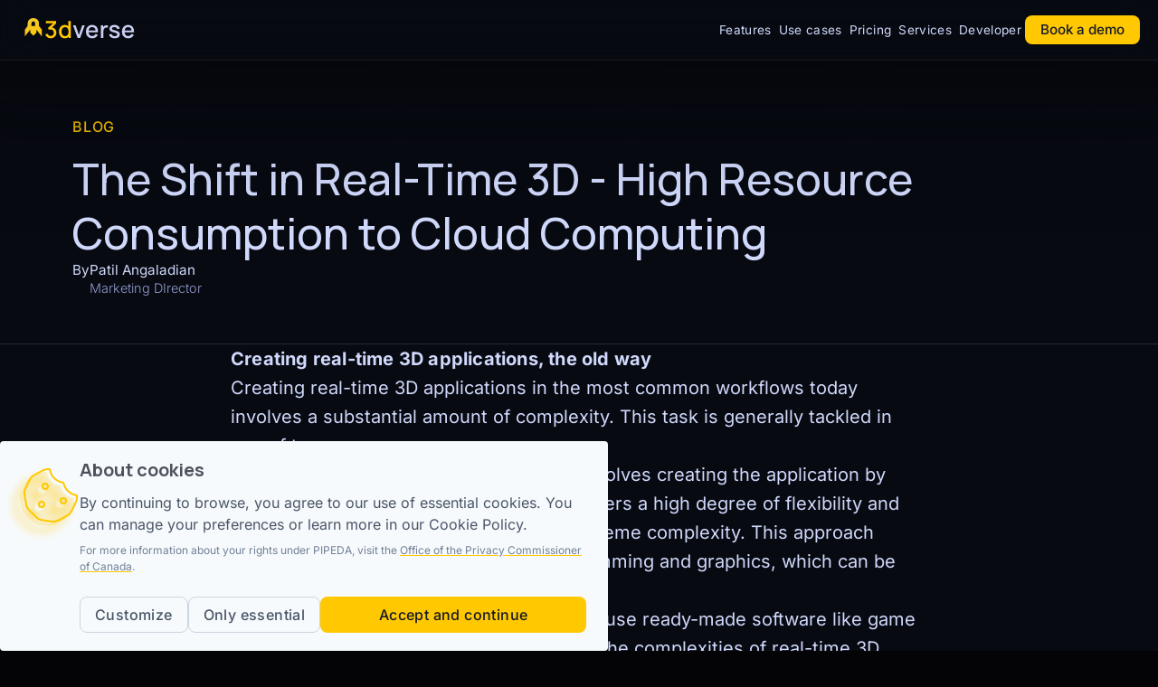

--- FILE ---
content_type: text/html
request_url: https://3dverse.com/blog/The-Shift-in-Real-Time-3D/
body_size: 20972
content:
<!DOCTYPE html><html lang="en"><head><meta charSet="utf-8"/><meta property="og:type" content="website"/><meta property="og:url" content="https://3dverse.com"/><meta property="og:image" content="/socials/og-image.png"/><meta name="twitter:card" content="summary_large_image"/><meta property="twitter:domain" content="https://3dverse.com"/><meta property="twitter:url" content="https://3dverse.com"/><meta name="twitter:image" content="/socials/og-image.png"/><meta name="viewport" content="width=device-width, initial-scale=1"/><title>3dverse Blog—Real-Time 3D &amp; Digital Twin Insights</title><meta name="description" content="Articles on digital twins, interoperability, cloud 3D, and the industrial metaverse—guides, use cases, technical deep dives"/><meta property="og:title" content="3dverse Blog—Real-Time 3D &amp; Digital Twin Insights"/><meta property="og:description" content="Articles on digital twins, interoperability, cloud 3D, and the industrial metaverse—guides, use cases, technical deep dives"/><meta property="twitter:title" content="3dverse Blog—Real-Time 3D &amp; Digital Twin Insights"/><meta property="twitter:description" content="Articles on digital twins, interoperability, cloud 3D, and the industrial metaverse—guides, use cases, technical deep dives"/><meta name="next-head-count" content="15"/><link rel="preconnect" href="https://fonts.gstatic.com"/><meta name="application-name" content="3dverse"/><link rel="icon" type="image/svg+xml" href="/socials/favicon.svg"/><link rel="icon" href="/socials/favicon.png"/><link rel="manifest" href="/socials/manifest.json"/><meta name="mobile-web-app-capable" content="yes"/><meta name="theme-color" content="#080A12"/><meta name="apple-mobile-web-app-capable" content="yes"/><meta name="apple-mobile-web-app-title" content="3dverse"/><meta name="msapplication-TileColor" content="#080A12"/><meta name="msapplication-config" content="socials/browserconfig.xml"/><script type="application/ld+json">{"@context":"https://schema.org","@type":"Organization","description":"Cloud-Native Real-Time 3D Operating System - Cloud-Native made for Real-Time 3D Digital Twins, 3dverse is an accessible operating system and 3D engine made for integrating IoT, AI, ERP systems, and APIs.","url":"https://3dverse.com","logo":"https://3dverse.com/logo/3dverse-rocket.svg","sameAs":["https://twitter.com/3dverse_tech","https://www.linkedin.com/company/3dverse/","https://www.youtube.com/@3dverse"]}</script><script async="" src="https://www.googletagmanager.com/gtag/js?id=G-ET8N9100LX"></script><script src="https://storage.googleapis.com/corp-prod-assets-public/metrics/public-metrics.js"></script><script>
                            window.dataLayer = window.dataLayer || [];
                            function gtag(){dataLayer.push(arguments);}
                            gtag('js', new Date());
                            gtag('config', 'G-ET8N9100LX', {
                                page_path: window.location.pathname,
                            });
                        </script><link rel="preconnect" href="https://fonts.gstatic.com" crossorigin /><link data-next-font="" rel="preconnect" href="/" crossorigin="anonymous"/><link rel="preload" href="/_next/static/css/204bea0fef566bf4.css" as="style" crossorigin=""/><link rel="stylesheet" href="/_next/static/css/204bea0fef566bf4.css" crossorigin="" data-n-g=""/><noscript data-n-css=""></noscript><script defer="" crossorigin="" nomodule="" src="/_next/static/chunks/polyfills-c67a75d1b6f99dc8.js"></script><script src="/_next/static/chunks/webpack-a465207442b29999.js" defer="" crossorigin=""></script><script src="/_next/static/chunks/framework-5429a50ba5373c56.js" defer="" crossorigin=""></script><script src="/_next/static/chunks/main-cdb5a1cf2f94dbb4.js" defer="" crossorigin=""></script><script src="/_next/static/chunks/pages/_app-3137692358cc9bcb.js" defer="" crossorigin=""></script><script src="/_next/static/chunks/ff493b0a-19aa972e336935ca.js" defer="" crossorigin=""></script><script src="/_next/static/chunks/0e1a48f5-361a34073a003e50.js" defer="" crossorigin=""></script><script src="/_next/static/chunks/9f64d4f8-a163ff1b5b35f019.js" defer="" crossorigin=""></script><script src="/_next/static/chunks/2cca2479-b699e1a0e36bcdd5.js" defer="" crossorigin=""></script><script src="/_next/static/chunks/252-7788360c3a72a5f8.js" defer="" crossorigin=""></script><script src="/_next/static/chunks/319-9cd4894e6c65449d.js" defer="" crossorigin=""></script><script src="/_next/static/chunks/224-0178d6f6e02b9ba3.js" defer="" crossorigin=""></script><script src="/_next/static/chunks/214-91e920a8c2b64424.js" defer="" crossorigin=""></script><script src="/_next/static/chunks/63-f1d56b912627e5d1.js" defer="" crossorigin=""></script><script src="/_next/static/chunks/769-20e3807c5a2cd2a6.js" defer="" crossorigin=""></script><script src="/_next/static/chunks/pages/blog/%5Bslug%5D-94c6d4912e9a6164.js" defer="" crossorigin=""></script><script src="/_next/static/3gGhDaXkBF48RKCHgMvAn/_buildManifest.js" defer="" crossorigin=""></script><script src="/_next/static/3gGhDaXkBF48RKCHgMvAn/_ssgManifest.js" defer="" crossorigin=""></script><style data-href="https://fonts.googleapis.com/css2?family=Manrope:wght@200;300;400;500;600;700&display=swap">@font-face{font-family:'Manrope';font-style:normal;font-weight:200;font-display:swap;src:url(https://fonts.gstatic.com/l/font?kit=xn7_YHE41ni1AdIRqAuZuw1Bx9mbZk59FO_G&skey=c397ded15edc0853&v=v20) format('woff')}@font-face{font-family:'Manrope';font-style:normal;font-weight:300;font-display:swap;src:url(https://fonts.gstatic.com/l/font?kit=xn7_YHE41ni1AdIRqAuZuw1Bx9mbZk6jFO_G&skey=c397ded15edc0853&v=v20) format('woff')}@font-face{font-family:'Manrope';font-style:normal;font-weight:400;font-display:swap;src:url(https://fonts.gstatic.com/l/font?kit=xn7_YHE41ni1AdIRqAuZuw1Bx9mbZk79FO_G&skey=c397ded15edc0853&v=v20) format('woff')}@font-face{font-family:'Manrope';font-style:normal;font-weight:500;font-display:swap;src:url(https://fonts.gstatic.com/l/font?kit=xn7_YHE41ni1AdIRqAuZuw1Bx9mbZk7PFO_G&skey=c397ded15edc0853&v=v20) format('woff')}@font-face{font-family:'Manrope';font-style:normal;font-weight:600;font-display:swap;src:url(https://fonts.gstatic.com/l/font?kit=xn7_YHE41ni1AdIRqAuZuw1Bx9mbZk4jE-_G&skey=c397ded15edc0853&v=v20) format('woff')}@font-face{font-family:'Manrope';font-style:normal;font-weight:700;font-display:swap;src:url(https://fonts.gstatic.com/l/font?kit=xn7_YHE41ni1AdIRqAuZuw1Bx9mbZk4aE-_G&skey=c397ded15edc0853&v=v20) format('woff')}@font-face{font-family:'Manrope';font-style:normal;font-weight:200;font-display:swap;src:url(https://fonts.gstatic.com/s/manrope/v20/xn7gYHE41ni1AdIRggqxSvfedN62Zw.woff2) format('woff2');unicode-range:U+0460-052F,U+1C80-1C8A,U+20B4,U+2DE0-2DFF,U+A640-A69F,U+FE2E-FE2F}@font-face{font-family:'Manrope';font-style:normal;font-weight:200;font-display:swap;src:url(https://fonts.gstatic.com/s/manrope/v20/xn7gYHE41ni1AdIRggOxSvfedN62Zw.woff2) format('woff2');unicode-range:U+0301,U+0400-045F,U+0490-0491,U+04B0-04B1,U+2116}@font-face{font-family:'Manrope';font-style:normal;font-weight:200;font-display:swap;src:url(https://fonts.gstatic.com/s/manrope/v20/xn7gYHE41ni1AdIRggSxSvfedN62Zw.woff2) format('woff2');unicode-range:U+0370-0377,U+037A-037F,U+0384-038A,U+038C,U+038E-03A1,U+03A3-03FF}@font-face{font-family:'Manrope';font-style:normal;font-weight:200;font-display:swap;src:url(https://fonts.gstatic.com/s/manrope/v20/xn7gYHE41ni1AdIRggixSvfedN62Zw.woff2) format('woff2');unicode-range:U+0102-0103,U+0110-0111,U+0128-0129,U+0168-0169,U+01A0-01A1,U+01AF-01B0,U+0300-0301,U+0303-0304,U+0308-0309,U+0323,U+0329,U+1EA0-1EF9,U+20AB}@font-face{font-family:'Manrope';font-style:normal;font-weight:200;font-display:swap;src:url(https://fonts.gstatic.com/s/manrope/v20/xn7gYHE41ni1AdIRggmxSvfedN62Zw.woff2) format('woff2');unicode-range:U+0100-02BA,U+02BD-02C5,U+02C7-02CC,U+02CE-02D7,U+02DD-02FF,U+0304,U+0308,U+0329,U+1D00-1DBF,U+1E00-1E9F,U+1EF2-1EFF,U+2020,U+20A0-20AB,U+20AD-20C0,U+2113,U+2C60-2C7F,U+A720-A7FF}@font-face{font-family:'Manrope';font-style:normal;font-weight:200;font-display:swap;src:url(https://fonts.gstatic.com/s/manrope/v20/xn7gYHE41ni1AdIRggexSvfedN4.woff2) format('woff2');unicode-range:U+0000-00FF,U+0131,U+0152-0153,U+02BB-02BC,U+02C6,U+02DA,U+02DC,U+0304,U+0308,U+0329,U+2000-206F,U+20AC,U+2122,U+2191,U+2193,U+2212,U+2215,U+FEFF,U+FFFD}@font-face{font-family:'Manrope';font-style:normal;font-weight:300;font-display:swap;src:url(https://fonts.gstatic.com/s/manrope/v20/xn7gYHE41ni1AdIRggqxSvfedN62Zw.woff2) format('woff2');unicode-range:U+0460-052F,U+1C80-1C8A,U+20B4,U+2DE0-2DFF,U+A640-A69F,U+FE2E-FE2F}@font-face{font-family:'Manrope';font-style:normal;font-weight:300;font-display:swap;src:url(https://fonts.gstatic.com/s/manrope/v20/xn7gYHE41ni1AdIRggOxSvfedN62Zw.woff2) format('woff2');unicode-range:U+0301,U+0400-045F,U+0490-0491,U+04B0-04B1,U+2116}@font-face{font-family:'Manrope';font-style:normal;font-weight:300;font-display:swap;src:url(https://fonts.gstatic.com/s/manrope/v20/xn7gYHE41ni1AdIRggSxSvfedN62Zw.woff2) format('woff2');unicode-range:U+0370-0377,U+037A-037F,U+0384-038A,U+038C,U+038E-03A1,U+03A3-03FF}@font-face{font-family:'Manrope';font-style:normal;font-weight:300;font-display:swap;src:url(https://fonts.gstatic.com/s/manrope/v20/xn7gYHE41ni1AdIRggixSvfedN62Zw.woff2) format('woff2');unicode-range:U+0102-0103,U+0110-0111,U+0128-0129,U+0168-0169,U+01A0-01A1,U+01AF-01B0,U+0300-0301,U+0303-0304,U+0308-0309,U+0323,U+0329,U+1EA0-1EF9,U+20AB}@font-face{font-family:'Manrope';font-style:normal;font-weight:300;font-display:swap;src:url(https://fonts.gstatic.com/s/manrope/v20/xn7gYHE41ni1AdIRggmxSvfedN62Zw.woff2) format('woff2');unicode-range:U+0100-02BA,U+02BD-02C5,U+02C7-02CC,U+02CE-02D7,U+02DD-02FF,U+0304,U+0308,U+0329,U+1D00-1DBF,U+1E00-1E9F,U+1EF2-1EFF,U+2020,U+20A0-20AB,U+20AD-20C0,U+2113,U+2C60-2C7F,U+A720-A7FF}@font-face{font-family:'Manrope';font-style:normal;font-weight:300;font-display:swap;src:url(https://fonts.gstatic.com/s/manrope/v20/xn7gYHE41ni1AdIRggexSvfedN4.woff2) format('woff2');unicode-range:U+0000-00FF,U+0131,U+0152-0153,U+02BB-02BC,U+02C6,U+02DA,U+02DC,U+0304,U+0308,U+0329,U+2000-206F,U+20AC,U+2122,U+2191,U+2193,U+2212,U+2215,U+FEFF,U+FFFD}@font-face{font-family:'Manrope';font-style:normal;font-weight:400;font-display:swap;src:url(https://fonts.gstatic.com/s/manrope/v20/xn7gYHE41ni1AdIRggqxSvfedN62Zw.woff2) format('woff2');unicode-range:U+0460-052F,U+1C80-1C8A,U+20B4,U+2DE0-2DFF,U+A640-A69F,U+FE2E-FE2F}@font-face{font-family:'Manrope';font-style:normal;font-weight:400;font-display:swap;src:url(https://fonts.gstatic.com/s/manrope/v20/xn7gYHE41ni1AdIRggOxSvfedN62Zw.woff2) format('woff2');unicode-range:U+0301,U+0400-045F,U+0490-0491,U+04B0-04B1,U+2116}@font-face{font-family:'Manrope';font-style:normal;font-weight:400;font-display:swap;src:url(https://fonts.gstatic.com/s/manrope/v20/xn7gYHE41ni1AdIRggSxSvfedN62Zw.woff2) format('woff2');unicode-range:U+0370-0377,U+037A-037F,U+0384-038A,U+038C,U+038E-03A1,U+03A3-03FF}@font-face{font-family:'Manrope';font-style:normal;font-weight:400;font-display:swap;src:url(https://fonts.gstatic.com/s/manrope/v20/xn7gYHE41ni1AdIRggixSvfedN62Zw.woff2) format('woff2');unicode-range:U+0102-0103,U+0110-0111,U+0128-0129,U+0168-0169,U+01A0-01A1,U+01AF-01B0,U+0300-0301,U+0303-0304,U+0308-0309,U+0323,U+0329,U+1EA0-1EF9,U+20AB}@font-face{font-family:'Manrope';font-style:normal;font-weight:400;font-display:swap;src:url(https://fonts.gstatic.com/s/manrope/v20/xn7gYHE41ni1AdIRggmxSvfedN62Zw.woff2) format('woff2');unicode-range:U+0100-02BA,U+02BD-02C5,U+02C7-02CC,U+02CE-02D7,U+02DD-02FF,U+0304,U+0308,U+0329,U+1D00-1DBF,U+1E00-1E9F,U+1EF2-1EFF,U+2020,U+20A0-20AB,U+20AD-20C0,U+2113,U+2C60-2C7F,U+A720-A7FF}@font-face{font-family:'Manrope';font-style:normal;font-weight:400;font-display:swap;src:url(https://fonts.gstatic.com/s/manrope/v20/xn7gYHE41ni1AdIRggexSvfedN4.woff2) format('woff2');unicode-range:U+0000-00FF,U+0131,U+0152-0153,U+02BB-02BC,U+02C6,U+02DA,U+02DC,U+0304,U+0308,U+0329,U+2000-206F,U+20AC,U+2122,U+2191,U+2193,U+2212,U+2215,U+FEFF,U+FFFD}@font-face{font-family:'Manrope';font-style:normal;font-weight:500;font-display:swap;src:url(https://fonts.gstatic.com/s/manrope/v20/xn7gYHE41ni1AdIRggqxSvfedN62Zw.woff2) format('woff2');unicode-range:U+0460-052F,U+1C80-1C8A,U+20B4,U+2DE0-2DFF,U+A640-A69F,U+FE2E-FE2F}@font-face{font-family:'Manrope';font-style:normal;font-weight:500;font-display:swap;src:url(https://fonts.gstatic.com/s/manrope/v20/xn7gYHE41ni1AdIRggOxSvfedN62Zw.woff2) format('woff2');unicode-range:U+0301,U+0400-045F,U+0490-0491,U+04B0-04B1,U+2116}@font-face{font-family:'Manrope';font-style:normal;font-weight:500;font-display:swap;src:url(https://fonts.gstatic.com/s/manrope/v20/xn7gYHE41ni1AdIRggSxSvfedN62Zw.woff2) format('woff2');unicode-range:U+0370-0377,U+037A-037F,U+0384-038A,U+038C,U+038E-03A1,U+03A3-03FF}@font-face{font-family:'Manrope';font-style:normal;font-weight:500;font-display:swap;src:url(https://fonts.gstatic.com/s/manrope/v20/xn7gYHE41ni1AdIRggixSvfedN62Zw.woff2) format('woff2');unicode-range:U+0102-0103,U+0110-0111,U+0128-0129,U+0168-0169,U+01A0-01A1,U+01AF-01B0,U+0300-0301,U+0303-0304,U+0308-0309,U+0323,U+0329,U+1EA0-1EF9,U+20AB}@font-face{font-family:'Manrope';font-style:normal;font-weight:500;font-display:swap;src:url(https://fonts.gstatic.com/s/manrope/v20/xn7gYHE41ni1AdIRggmxSvfedN62Zw.woff2) format('woff2');unicode-range:U+0100-02BA,U+02BD-02C5,U+02C7-02CC,U+02CE-02D7,U+02DD-02FF,U+0304,U+0308,U+0329,U+1D00-1DBF,U+1E00-1E9F,U+1EF2-1EFF,U+2020,U+20A0-20AB,U+20AD-20C0,U+2113,U+2C60-2C7F,U+A720-A7FF}@font-face{font-family:'Manrope';font-style:normal;font-weight:500;font-display:swap;src:url(https://fonts.gstatic.com/s/manrope/v20/xn7gYHE41ni1AdIRggexSvfedN4.woff2) format('woff2');unicode-range:U+0000-00FF,U+0131,U+0152-0153,U+02BB-02BC,U+02C6,U+02DA,U+02DC,U+0304,U+0308,U+0329,U+2000-206F,U+20AC,U+2122,U+2191,U+2193,U+2212,U+2215,U+FEFF,U+FFFD}@font-face{font-family:'Manrope';font-style:normal;font-weight:600;font-display:swap;src:url(https://fonts.gstatic.com/s/manrope/v20/xn7gYHE41ni1AdIRggqxSvfedN62Zw.woff2) format('woff2');unicode-range:U+0460-052F,U+1C80-1C8A,U+20B4,U+2DE0-2DFF,U+A640-A69F,U+FE2E-FE2F}@font-face{font-family:'Manrope';font-style:normal;font-weight:600;font-display:swap;src:url(https://fonts.gstatic.com/s/manrope/v20/xn7gYHE41ni1AdIRggOxSvfedN62Zw.woff2) format('woff2');unicode-range:U+0301,U+0400-045F,U+0490-0491,U+04B0-04B1,U+2116}@font-face{font-family:'Manrope';font-style:normal;font-weight:600;font-display:swap;src:url(https://fonts.gstatic.com/s/manrope/v20/xn7gYHE41ni1AdIRggSxSvfedN62Zw.woff2) format('woff2');unicode-range:U+0370-0377,U+037A-037F,U+0384-038A,U+038C,U+038E-03A1,U+03A3-03FF}@font-face{font-family:'Manrope';font-style:normal;font-weight:600;font-display:swap;src:url(https://fonts.gstatic.com/s/manrope/v20/xn7gYHE41ni1AdIRggixSvfedN62Zw.woff2) format('woff2');unicode-range:U+0102-0103,U+0110-0111,U+0128-0129,U+0168-0169,U+01A0-01A1,U+01AF-01B0,U+0300-0301,U+0303-0304,U+0308-0309,U+0323,U+0329,U+1EA0-1EF9,U+20AB}@font-face{font-family:'Manrope';font-style:normal;font-weight:600;font-display:swap;src:url(https://fonts.gstatic.com/s/manrope/v20/xn7gYHE41ni1AdIRggmxSvfedN62Zw.woff2) format('woff2');unicode-range:U+0100-02BA,U+02BD-02C5,U+02C7-02CC,U+02CE-02D7,U+02DD-02FF,U+0304,U+0308,U+0329,U+1D00-1DBF,U+1E00-1E9F,U+1EF2-1EFF,U+2020,U+20A0-20AB,U+20AD-20C0,U+2113,U+2C60-2C7F,U+A720-A7FF}@font-face{font-family:'Manrope';font-style:normal;font-weight:600;font-display:swap;src:url(https://fonts.gstatic.com/s/manrope/v20/xn7gYHE41ni1AdIRggexSvfedN4.woff2) format('woff2');unicode-range:U+0000-00FF,U+0131,U+0152-0153,U+02BB-02BC,U+02C6,U+02DA,U+02DC,U+0304,U+0308,U+0329,U+2000-206F,U+20AC,U+2122,U+2191,U+2193,U+2212,U+2215,U+FEFF,U+FFFD}@font-face{font-family:'Manrope';font-style:normal;font-weight:700;font-display:swap;src:url(https://fonts.gstatic.com/s/manrope/v20/xn7gYHE41ni1AdIRggqxSvfedN62Zw.woff2) format('woff2');unicode-range:U+0460-052F,U+1C80-1C8A,U+20B4,U+2DE0-2DFF,U+A640-A69F,U+FE2E-FE2F}@font-face{font-family:'Manrope';font-style:normal;font-weight:700;font-display:swap;src:url(https://fonts.gstatic.com/s/manrope/v20/xn7gYHE41ni1AdIRggOxSvfedN62Zw.woff2) format('woff2');unicode-range:U+0301,U+0400-045F,U+0490-0491,U+04B0-04B1,U+2116}@font-face{font-family:'Manrope';font-style:normal;font-weight:700;font-display:swap;src:url(https://fonts.gstatic.com/s/manrope/v20/xn7gYHE41ni1AdIRggSxSvfedN62Zw.woff2) format('woff2');unicode-range:U+0370-0377,U+037A-037F,U+0384-038A,U+038C,U+038E-03A1,U+03A3-03FF}@font-face{font-family:'Manrope';font-style:normal;font-weight:700;font-display:swap;src:url(https://fonts.gstatic.com/s/manrope/v20/xn7gYHE41ni1AdIRggixSvfedN62Zw.woff2) format('woff2');unicode-range:U+0102-0103,U+0110-0111,U+0128-0129,U+0168-0169,U+01A0-01A1,U+01AF-01B0,U+0300-0301,U+0303-0304,U+0308-0309,U+0323,U+0329,U+1EA0-1EF9,U+20AB}@font-face{font-family:'Manrope';font-style:normal;font-weight:700;font-display:swap;src:url(https://fonts.gstatic.com/s/manrope/v20/xn7gYHE41ni1AdIRggmxSvfedN62Zw.woff2) format('woff2');unicode-range:U+0100-02BA,U+02BD-02C5,U+02C7-02CC,U+02CE-02D7,U+02DD-02FF,U+0304,U+0308,U+0329,U+1D00-1DBF,U+1E00-1E9F,U+1EF2-1EFF,U+2020,U+20A0-20AB,U+20AD-20C0,U+2113,U+2C60-2C7F,U+A720-A7FF}@font-face{font-family:'Manrope';font-style:normal;font-weight:700;font-display:swap;src:url(https://fonts.gstatic.com/s/manrope/v20/xn7gYHE41ni1AdIRggexSvfedN4.woff2) format('woff2');unicode-range:U+0000-00FF,U+0131,U+0152-0153,U+02BB-02BC,U+02C6,U+02DA,U+02DC,U+0304,U+0308,U+0329,U+2000-206F,U+20AC,U+2122,U+2191,U+2193,U+2212,U+2215,U+FEFF,U+FFFD}</style></head><body><script id="chakra-script">!(function(){try{var a=function(c){var v="(prefers-color-scheme: dark)",h=window.matchMedia(v).matches?"dark":"light",r=c==="system"?h:c,o=document.documentElement,s=document.body,l="chakra-ui-light",d="chakra-ui-dark",i=r==="dark";return s.classList.add(i?d:l),s.classList.remove(i?l:d),o.style.colorScheme=r,o.dataset.theme=r,r},n=a,m="dark",e="chakra-ui-color-mode",t=localStorage.getItem(e);t?a(t):localStorage.setItem(e,a(m))}catch(a){}})();</script><div id="__next"><style data-emotion="css-global 11l3p4u">:host,:root,[data-theme]{--chakra-ring-inset:var(--chakra-empty,/*!*/ /*!*/);--chakra-ring-offset-width:0px;--chakra-ring-offset-color:#fff;--chakra-ring-color:rgba(66, 153, 225, 0.6);--chakra-ring-offset-shadow:0 0 #0000;--chakra-ring-shadow:0 0 #0000;--chakra-space-x-reverse:0;--chakra-space-y-reverse:0;--chakra-colors-transparent:transparent;--chakra-colors-current:currentColor;--chakra-colors-black:#000000;--chakra-colors-white:#FFFFFF;--chakra-colors-whiteAlpha-50:rgba(255, 255, 255, 0.04);--chakra-colors-whiteAlpha-100:rgba(255, 255, 255, 0.06);--chakra-colors-whiteAlpha-200:rgba(255, 255, 255, 0.08);--chakra-colors-whiteAlpha-300:rgba(255, 255, 255, 0.16);--chakra-colors-whiteAlpha-400:rgba(255, 255, 255, 0.24);--chakra-colors-whiteAlpha-500:rgba(255, 255, 255, 0.36);--chakra-colors-whiteAlpha-600:rgba(255, 255, 255, 0.48);--chakra-colors-whiteAlpha-700:rgba(255, 255, 255, 0.64);--chakra-colors-whiteAlpha-800:rgba(255, 255, 255, 0.80);--chakra-colors-whiteAlpha-900:rgba(255, 255, 255, 0.92);--chakra-colors-blackAlpha-50:rgba(0, 0, 0, 0.04);--chakra-colors-blackAlpha-100:rgba(0, 0, 0, 0.06);--chakra-colors-blackAlpha-200:rgba(0, 0, 0, 0.08);--chakra-colors-blackAlpha-300:rgba(0, 0, 0, 0.16);--chakra-colors-blackAlpha-400:rgba(0, 0, 0, 0.24);--chakra-colors-blackAlpha-500:rgba(0, 0, 0, 0.36);--chakra-colors-blackAlpha-600:rgba(0, 0, 0, 0.48);--chakra-colors-blackAlpha-700:rgba(0, 0, 0, 0.64);--chakra-colors-blackAlpha-800:rgba(0, 0, 0, 0.80);--chakra-colors-blackAlpha-900:rgba(0, 0, 0, 0.92);--chakra-colors-gray-50:#F7FAFC;--chakra-colors-gray-100:#EDF2F7;--chakra-colors-gray-200:#E2E8F0;--chakra-colors-gray-300:#CBD5E0;--chakra-colors-gray-400:#A0AEC0;--chakra-colors-gray-500:#718096;--chakra-colors-gray-600:#4A5568;--chakra-colors-gray-700:#2D3748;--chakra-colors-gray-800:#1A202C;--chakra-colors-gray-900:#171923;--chakra-colors-red-50:#FFF5F5;--chakra-colors-red-100:#FED7D7;--chakra-colors-red-200:#FEB2B2;--chakra-colors-red-300:#FC8181;--chakra-colors-red-400:#F56565;--chakra-colors-red-500:#E53E3E;--chakra-colors-red-600:#C53030;--chakra-colors-red-700:#9B2C2C;--chakra-colors-red-800:#822727;--chakra-colors-red-900:#63171B;--chakra-colors-orange-50:#FFFAF0;--chakra-colors-orange-100:#FEEBC8;--chakra-colors-orange-200:#FBD38D;--chakra-colors-orange-300:#F6AD55;--chakra-colors-orange-400:#ED8936;--chakra-colors-orange-500:#DD6B20;--chakra-colors-orange-600:#C05621;--chakra-colors-orange-700:#9C4221;--chakra-colors-orange-800:#7B341E;--chakra-colors-orange-900:#652B19;--chakra-colors-yellow-50:#FFFFF0;--chakra-colors-yellow-100:#FEFCBF;--chakra-colors-yellow-200:#FAF089;--chakra-colors-yellow-300:#F6E05E;--chakra-colors-yellow-400:#ECC94B;--chakra-colors-yellow-500:#D69E2E;--chakra-colors-yellow-600:#B7791F;--chakra-colors-yellow-700:#975A16;--chakra-colors-yellow-800:#744210;--chakra-colors-yellow-900:#5F370E;--chakra-colors-green-50:#F0FFF4;--chakra-colors-green-100:#C6F6D5;--chakra-colors-green-200:#9AE6B4;--chakra-colors-green-300:#68D391;--chakra-colors-green-400:#48BB78;--chakra-colors-green-500:#38A169;--chakra-colors-green-600:#2F855A;--chakra-colors-green-700:#276749;--chakra-colors-green-800:#22543D;--chakra-colors-green-900:#1C4532;--chakra-colors-teal-50:#E6FFFA;--chakra-colors-teal-100:#B2F5EA;--chakra-colors-teal-200:#81E6D9;--chakra-colors-teal-300:#4FD1C5;--chakra-colors-teal-400:#38B2AC;--chakra-colors-teal-500:#319795;--chakra-colors-teal-600:#2C7A7B;--chakra-colors-teal-700:#285E61;--chakra-colors-teal-800:#234E52;--chakra-colors-teal-900:#1D4044;--chakra-colors-blue-50:#ebf8ff;--chakra-colors-blue-100:#bee3f8;--chakra-colors-blue-200:#90cdf4;--chakra-colors-blue-300:#63b3ed;--chakra-colors-blue-400:#4299e1;--chakra-colors-blue-500:#3182ce;--chakra-colors-blue-600:#2b6cb0;--chakra-colors-blue-700:#2c5282;--chakra-colors-blue-800:#2a4365;--chakra-colors-blue-900:#1A365D;--chakra-colors-cyan-50:#EDFDFD;--chakra-colors-cyan-100:#C4F1F9;--chakra-colors-cyan-200:#9DECF9;--chakra-colors-cyan-300:#76E4F7;--chakra-colors-cyan-400:#0BC5EA;--chakra-colors-cyan-500:#00B5D8;--chakra-colors-cyan-600:#00A3C4;--chakra-colors-cyan-700:#0987A0;--chakra-colors-cyan-800:#086F83;--chakra-colors-cyan-900:#065666;--chakra-colors-purple-50:#FAF5FF;--chakra-colors-purple-100:#E9D8FD;--chakra-colors-purple-200:#D6BCFA;--chakra-colors-purple-300:#B794F4;--chakra-colors-purple-400:#9F7AEA;--chakra-colors-purple-500:#805AD5;--chakra-colors-purple-600:#6B46C1;--chakra-colors-purple-700:#553C9A;--chakra-colors-purple-800:#44337A;--chakra-colors-purple-900:#322659;--chakra-colors-pink-50:#FFF5F7;--chakra-colors-pink-100:#FED7E2;--chakra-colors-pink-200:#FBB6CE;--chakra-colors-pink-300:#F687B3;--chakra-colors-pink-400:#ED64A6;--chakra-colors-pink-500:#D53F8C;--chakra-colors-pink-600:#B83280;--chakra-colors-pink-700:#97266D;--chakra-colors-pink-800:#702459;--chakra-colors-pink-900:#521B41;--chakra-colors-linkedin-50:#E8F4F9;--chakra-colors-linkedin-100:#CFEDFB;--chakra-colors-linkedin-200:#9BDAF3;--chakra-colors-linkedin-300:#68C7EC;--chakra-colors-linkedin-400:#34B3E4;--chakra-colors-linkedin-500:#00A0DC;--chakra-colors-linkedin-600:#008CC9;--chakra-colors-linkedin-700:#0077B5;--chakra-colors-linkedin-800:#005E93;--chakra-colors-linkedin-900:#004471;--chakra-colors-facebook-50:#E8F4F9;--chakra-colors-facebook-100:#D9DEE9;--chakra-colors-facebook-200:#B7C2DA;--chakra-colors-facebook-300:#6482C0;--chakra-colors-facebook-400:#4267B2;--chakra-colors-facebook-500:#385898;--chakra-colors-facebook-600:#314E89;--chakra-colors-facebook-700:#29487D;--chakra-colors-facebook-800:#223B67;--chakra-colors-facebook-900:#1E355B;--chakra-colors-messenger-50:#D0E6FF;--chakra-colors-messenger-100:#B9DAFF;--chakra-colors-messenger-200:#A2CDFF;--chakra-colors-messenger-300:#7AB8FF;--chakra-colors-messenger-400:#2E90FF;--chakra-colors-messenger-500:#0078FF;--chakra-colors-messenger-600:#0063D1;--chakra-colors-messenger-700:#0052AC;--chakra-colors-messenger-800:#003C7E;--chakra-colors-messenger-900:#002C5C;--chakra-colors-whatsapp-50:#dffeec;--chakra-colors-whatsapp-100:#b9f5d0;--chakra-colors-whatsapp-200:#90edb3;--chakra-colors-whatsapp-300:#65e495;--chakra-colors-whatsapp-400:#3cdd78;--chakra-colors-whatsapp-500:#22c35e;--chakra-colors-whatsapp-600:#179848;--chakra-colors-whatsapp-700:#0c6c33;--chakra-colors-whatsapp-800:#01421c;--chakra-colors-whatsapp-900:#001803;--chakra-colors-twitter-50:#E5F4FD;--chakra-colors-twitter-100:#C8E9FB;--chakra-colors-twitter-200:#A8DCFA;--chakra-colors-twitter-300:#83CDF7;--chakra-colors-twitter-400:#57BBF5;--chakra-colors-twitter-500:#1DA1F2;--chakra-colors-twitter-600:#1A94DA;--chakra-colors-twitter-700:#1681BF;--chakra-colors-twitter-800:#136B9E;--chakra-colors-twitter-900:#0D4D71;--chakra-colors-telegram-50:#E3F2F9;--chakra-colors-telegram-100:#C5E4F3;--chakra-colors-telegram-200:#A2D4EC;--chakra-colors-telegram-300:#7AC1E4;--chakra-colors-telegram-400:#47A9DA;--chakra-colors-telegram-500:#0088CC;--chakra-colors-telegram-600:#007AB8;--chakra-colors-telegram-700:#006BA1;--chakra-colors-telegram-800:#005885;--chakra-colors-telegram-900:#003F5E;--chakra-colors-brand-500:var(--color-brand);--chakra-colors-bg-underground:var(--color-bg-underground);--chakra-colors-bg-ground:var(--color-bg-ground);--chakra-colors-bg-overground:var(--color-bg-overground);--chakra-colors-content-primary:var(--color-content-primary);--chakra-colors-content-secondary:var(--color-content-secondary);--chakra-colors-content-tertiary:var(--color-content-tertiary);--chakra-colors-content-quaternary:var(--color-content-quaternary);--chakra-colors-content-primaryDark:var(--color-content-primary-dark);--chakra-colors-border-primary:var(--color-border-primary);--chakra-colors-border-secondary:var(--color-border-secondary);--chakra-colors-border-tertiary:var(--color-border-tertiary);--chakra-colors-border-quaternary:var(--color-border-quaternary);--chakra-colors-border-primaryAlpha:var(--color-border-primary-alpha);--chakra-colors-border-secondaryAlpha:var(--color-border-secondary-alpha);--chakra-colors-border-tertiaryAlpha:var(--color-border-tertiary-alpha);--chakra-colors-border-electricBlue:var(--color-border-electric-blue);--chakra-colors-accent-50:var(--color-accent-50);--chakra-colors-accent-100:var(--color-accent-100);--chakra-colors-accent-200:var(--color-accent-200);--chakra-colors-accent-500:var(--color-accent);--chakra-colors-accent-600:var(--color-accent-600);--chakra-colors-accent-800:var(--color-accent-800);--chakra-colors-informative-100:var(--color-feedback-informative-100);--chakra-colors-informative-500:var(--color-feedback-informative-500);--chakra-colors-informative-800:var(--color-feedback-informative-800);--chakra-colors-positive-100:var(--color-feedback-positive-100);--chakra-colors-positive-500:var(--color-feedback-positive-500);--chakra-colors-positive-800:var(--color-feedback-positive-800);--chakra-colors-positive-900:var(--color-feedback-positive-900);--chakra-colors-warning-100:var(--color-feedback-warning-100);--chakra-colors-warning-500:var(--color-feedback-warning-500);--chakra-colors-warning-800:var(--color-feedback-warning-800);--chakra-colors-negative-100:var(--color-feedback-negative-100);--chakra-colors-negative-400:var(--color-feedback-negative-400);--chakra-colors-negative-500:var(--color-feedback-negative-500);--chakra-colors-negative-800:var(--color-feedback-negative-800);--chakra-borders-none:0;--chakra-borders-1px:1px solid;--chakra-borders-2px:2px solid;--chakra-borders-4px:4px solid;--chakra-borders-8px:8px solid;--chakra-fonts-heading:var(--font-family-primary);--chakra-fonts-body:var(--font-family-secondary);--chakra-fonts-mono:SFMono-Regular,Menlo,Monaco,Consolas,"Liberation Mono","Courier New",monospace;--chakra-fontSizes-3xs:var(--font-size-3xs);--chakra-fontSizes-2xs:var(--font-size-2xs);--chakra-fontSizes-xs:var(--font-size-xs);--chakra-fontSizes-sm:var(--font-size-sm);--chakra-fontSizes-md:var(--font-size-md);--chakra-fontSizes-lg:var(--font-size-lg);--chakra-fontSizes-xl:var(--font-size-xl);--chakra-fontSizes-2xl:var(--font-size-2xl);--chakra-fontSizes-3xl:var(--font-size-3xl);--chakra-fontSizes-4xl:var(--font-size-4xl);--chakra-fontSizes-5xl:var(--font-size-5xl);--chakra-fontSizes-6xl:var(--font-size-6xl);--chakra-fontSizes-7xl:var(--font-size-7xl);--chakra-fontSizes-8xl:var(--font-size-8xl);--chakra-fontSizes-9xl:var(--font-size-9xl);--chakra-fontWeights-hairline:100;--chakra-fontWeights-thin:200;--chakra-fontWeights-light:300;--chakra-fontWeights-normal:400;--chakra-fontWeights-medium:500;--chakra-fontWeights-semibold:600;--chakra-fontWeights-bold:700;--chakra-fontWeights-extrabold:800;--chakra-fontWeights-black:900;--chakra-letterSpacings-tighter:-0.05em;--chakra-letterSpacings-tight:-0.025em;--chakra-letterSpacings-normal:0;--chakra-letterSpacings-wide:0.025em;--chakra-letterSpacings-wider:0.05em;--chakra-letterSpacings-widest:0.1em;--chakra-lineHeights-3:.75rem;--chakra-lineHeights-4:1rem;--chakra-lineHeights-5:1.25rem;--chakra-lineHeights-6:1.5rem;--chakra-lineHeights-7:1.75rem;--chakra-lineHeights-8:2rem;--chakra-lineHeights-9:2.25rem;--chakra-lineHeights-10:2.5rem;--chakra-lineHeights-normal:normal;--chakra-lineHeights-none:1;--chakra-lineHeights-shorter:1.25;--chakra-lineHeights-short:1.375;--chakra-lineHeights-base:1.5;--chakra-lineHeights-tall:1.625;--chakra-lineHeights-taller:2;--chakra-lineHeights-2xs:.9rem;--chakra-lineHeights-xs:1rem;--chakra-lineHeights-sm:1.2rem;--chakra-lineHeights-md:1.45rem;--chakra-lineHeights-lg:1.55rem;--chakra-lineHeights-xl:1.85rem;--chakra-lineHeights-2xl:2.35rem;--chakra-radii-none:0;--chakra-radii-sm:var(--border-radius-sm);--chakra-radii-base:0.25rem;--chakra-radii-md:var(--border-radius-md);--chakra-radii-lg:var(--border-radius-lg);--chakra-radii-xl:var(--border-radius-xl);--chakra-radii-2xl:1rem;--chakra-radii-3xl:1.5rem;--chakra-radii-full:9999px;--chakra-space-1:0.25rem;--chakra-space-2:0.5rem;--chakra-space-3:0.75rem;--chakra-space-4:1rem;--chakra-space-5:1.25rem;--chakra-space-6:1.5rem;--chakra-space-7:1.75rem;--chakra-space-8:2rem;--chakra-space-9:2.25rem;--chakra-space-10:2.5rem;--chakra-space-12:3rem;--chakra-space-14:3.5rem;--chakra-space-16:4rem;--chakra-space-20:5rem;--chakra-space-24:6rem;--chakra-space-28:7rem;--chakra-space-32:8rem;--chakra-space-36:9rem;--chakra-space-40:10rem;--chakra-space-44:11rem;--chakra-space-48:12rem;--chakra-space-52:13rem;--chakra-space-56:14rem;--chakra-space-60:15rem;--chakra-space-64:16rem;--chakra-space-72:18rem;--chakra-space-80:20rem;--chakra-space-96:24rem;--chakra-space-px:1px;--chakra-space-0-5:0.125rem;--chakra-space-1-5:0.375rem;--chakra-space-2-5:0.625rem;--chakra-space-3-5:0.875rem;--chakra-shadows-xs:0 0 0 1px rgba(0, 0, 0, 0.05);--chakra-shadows-sm:var(--shadow-sm);--chakra-shadows-base:0 1px 3px 0 rgba(0, 0, 0, 0.1),0 1px 2px 0 rgba(0, 0, 0, 0.06);--chakra-shadows-md:var(--shadow-md);--chakra-shadows-lg:var(--shadow-lg);--chakra-shadows-xl:var(--shadow-xl);--chakra-shadows-2xl:var(--shadow-2xl);--chakra-shadows-outline:0 0 0 3px rgba(66, 153, 225, 0.6);--chakra-shadows-inner:inset 0 2px 4px 0 rgba(0,0,0,0.06);--chakra-shadows-none:none;--chakra-shadows-dark-lg:rgba(0, 0, 0, 0.1) 0px 0px 0px 1px,rgba(0, 0, 0, 0.2) 0px 5px 10px,rgba(0, 0, 0, 0.4) 0px 15px 40px;--chakra-shadows-3xl:var(--shadow-3xl);--chakra-sizes-1:0.25rem;--chakra-sizes-2:0.5rem;--chakra-sizes-3:0.75rem;--chakra-sizes-4:1rem;--chakra-sizes-5:1.25rem;--chakra-sizes-6:1.5rem;--chakra-sizes-7:1.75rem;--chakra-sizes-8:2rem;--chakra-sizes-9:2.25rem;--chakra-sizes-10:2.5rem;--chakra-sizes-12:3rem;--chakra-sizes-14:3.5rem;--chakra-sizes-16:4rem;--chakra-sizes-20:5rem;--chakra-sizes-24:6rem;--chakra-sizes-28:7rem;--chakra-sizes-32:8rem;--chakra-sizes-36:9rem;--chakra-sizes-40:10rem;--chakra-sizes-44:11rem;--chakra-sizes-48:12rem;--chakra-sizes-52:13rem;--chakra-sizes-56:14rem;--chakra-sizes-60:15rem;--chakra-sizes-64:16rem;--chakra-sizes-72:18rem;--chakra-sizes-80:20rem;--chakra-sizes-96:24rem;--chakra-sizes-px:1px;--chakra-sizes-0-5:0.125rem;--chakra-sizes-1-5:0.375rem;--chakra-sizes-2-5:0.625rem;--chakra-sizes-3-5:0.875rem;--chakra-sizes-max:max-content;--chakra-sizes-min:min-content;--chakra-sizes-full:100%;--chakra-sizes-3xs:14rem;--chakra-sizes-2xs:16rem;--chakra-sizes-xs:20rem;--chakra-sizes-sm:24rem;--chakra-sizes-md:28rem;--chakra-sizes-lg:32rem;--chakra-sizes-xl:36rem;--chakra-sizes-2xl:42rem;--chakra-sizes-3xl:48rem;--chakra-sizes-4xl:56rem;--chakra-sizes-5xl:64rem;--chakra-sizes-6xl:72rem;--chakra-sizes-7xl:80rem;--chakra-sizes-8xl:90rem;--chakra-sizes-prose:60ch;--chakra-sizes-container-sm:640px;--chakra-sizes-container-md:768px;--chakra-sizes-container-lg:1024px;--chakra-sizes-container-xl:1280px;--chakra-zIndices-hide:-1;--chakra-zIndices-auto:auto;--chakra-zIndices-base:0;--chakra-zIndices-docked:10;--chakra-zIndices-dropdown:1000;--chakra-zIndices-sticky:1100;--chakra-zIndices-banner:1200;--chakra-zIndices-overlay:1300;--chakra-zIndices-modal:1400;--chakra-zIndices-popover:1500;--chakra-zIndices-skipLink:1600;--chakra-zIndices-toast:1700;--chakra-zIndices-tooltip:1800;--chakra-transition-property-common:background-color,border-color,color,fill,stroke,opacity,box-shadow,transform;--chakra-transition-property-colors:background-color,border-color,color,fill,stroke;--chakra-transition-property-dimensions:width,height;--chakra-transition-property-position:left,right,top,bottom;--chakra-transition-property-background:background-color,background-image,background-position;--chakra-transition-easing-ease-in:cubic-bezier(0.4, 0, 1, 1);--chakra-transition-easing-ease-out:cubic-bezier(0, 0, 0.2, 1);--chakra-transition-easing-ease-in-out:cubic-bezier(0.4, 0, 0.2, 1);--chakra-transition-duration-ultra-fast:50ms;--chakra-transition-duration-faster:100ms;--chakra-transition-duration-fast:150ms;--chakra-transition-duration-normal:200ms;--chakra-transition-duration-slow:300ms;--chakra-transition-duration-slower:400ms;--chakra-transition-duration-ultra-slow:500ms;--chakra-blur-none:0;--chakra-blur-sm:4px;--chakra-blur-base:8px;--chakra-blur-md:12px;--chakra-blur-lg:16px;--chakra-blur-xl:24px;--chakra-blur-2xl:40px;--chakra-blur-3xl:64px;--chakra-breakpoints-base:0em;--chakra-breakpoints-sm:30em;--chakra-breakpoints-md:48em;--chakra-breakpoints-lg:62em;--chakra-breakpoints-xl:80em;--chakra-breakpoints-2xl:96em;}.chakra-ui-light :host:not([data-theme]),.chakra-ui-light :root:not([data-theme]),.chakra-ui-light [data-theme]:not([data-theme]),[data-theme=light] :host:not([data-theme]),[data-theme=light] :root:not([data-theme]),[data-theme=light] [data-theme]:not([data-theme]),:host[data-theme=light],:root[data-theme=light],[data-theme][data-theme=light]{--chakra-colors-chakra-body-text:var(--chakra-colors-gray-800);--chakra-colors-chakra-body-bg:var(--chakra-colors-white);--chakra-colors-chakra-border-color:var(--chakra-colors-gray-200);--chakra-colors-chakra-inverse-text:var(--chakra-colors-white);--chakra-colors-chakra-subtle-bg:var(--chakra-colors-gray-100);--chakra-colors-chakra-subtle-text:var(--chakra-colors-gray-600);--chakra-colors-chakra-placeholder-color:var(--chakra-colors-gray-500);}.chakra-ui-dark :host:not([data-theme]),.chakra-ui-dark :root:not([data-theme]),.chakra-ui-dark [data-theme]:not([data-theme]),[data-theme=dark] :host:not([data-theme]),[data-theme=dark] :root:not([data-theme]),[data-theme=dark] [data-theme]:not([data-theme]),:host[data-theme=dark],:root[data-theme=dark],[data-theme][data-theme=dark]{--chakra-colors-chakra-body-text:var(--chakra-colors-whiteAlpha-900);--chakra-colors-chakra-body-bg:var(--chakra-colors-gray-800);--chakra-colors-chakra-border-color:var(--chakra-colors-whiteAlpha-300);--chakra-colors-chakra-inverse-text:var(--chakra-colors-gray-800);--chakra-colors-chakra-subtle-bg:var(--chakra-colors-gray-700);--chakra-colors-chakra-subtle-text:var(--chakra-colors-gray-400);--chakra-colors-chakra-placeholder-color:var(--chakra-colors-whiteAlpha-400);}</style><style data-emotion="css-global fubdgu">html{line-height:1.5;-webkit-text-size-adjust:100%;font-family:system-ui,sans-serif;-webkit-font-smoothing:antialiased;text-rendering:optimizeLegibility;-moz-osx-font-smoothing:grayscale;touch-action:manipulation;}body{position:relative;min-height:100%;margin:0;font-feature-settings:"kern";}:where(*, *::before, *::after){border-width:0;border-style:solid;box-sizing:border-box;word-wrap:break-word;}main{display:block;}hr{border-top-width:1px;box-sizing:content-box;height:0;overflow:visible;}:where(pre, code, kbd,samp){font-family:SFMono-Regular,Menlo,Monaco,Consolas,monospace;font-size:1em;}a{background-color:transparent;color:inherit;-webkit-text-decoration:inherit;text-decoration:inherit;}abbr[title]{border-bottom:none;-webkit-text-decoration:underline;text-decoration:underline;-webkit-text-decoration:underline dotted;-webkit-text-decoration:underline dotted;text-decoration:underline dotted;}:where(b, strong){font-weight:bold;}small{font-size:80%;}:where(sub,sup){font-size:75%;line-height:0;position:relative;vertical-align:baseline;}sub{bottom:-0.25em;}sup{top:-0.5em;}img{border-style:none;}:where(button, input, optgroup, select, textarea){font-family:inherit;font-size:100%;line-height:1.15;margin:0;}:where(button, input){overflow:visible;}:where(button, select){text-transform:none;}:where(
          button::-moz-focus-inner,
          [type="button"]::-moz-focus-inner,
          [type="reset"]::-moz-focus-inner,
          [type="submit"]::-moz-focus-inner
        ){border-style:none;padding:0;}fieldset{padding:0.35em 0.75em 0.625em;}legend{box-sizing:border-box;color:inherit;display:table;max-width:100%;padding:0;white-space:normal;}progress{vertical-align:baseline;}textarea{overflow:auto;}:where([type="checkbox"], [type="radio"]){box-sizing:border-box;padding:0;}input[type="number"]::-webkit-inner-spin-button,input[type="number"]::-webkit-outer-spin-button{-webkit-appearance:none!important;}input[type="number"]{-moz-appearance:textfield;}input[type="search"]{-webkit-appearance:textfield;outline-offset:-2px;}input[type="search"]::-webkit-search-decoration{-webkit-appearance:none!important;}::-webkit-file-upload-button{-webkit-appearance:button;font:inherit;}details{display:block;}summary{display:-webkit-box;display:-webkit-list-item;display:-ms-list-itembox;display:list-item;}template{display:none;}[hidden]{display:none!important;}:where(
          blockquote,
          dl,
          dd,
          h1,
          h2,
          h3,
          h4,
          h5,
          h6,
          hr,
          figure,
          p,
          pre
        ){margin:0;}button{background:transparent;padding:0;}fieldset{margin:0;padding:0;}:where(ol, ul){margin:0;padding:0;}textarea{resize:vertical;}:where(button, [role="button"]){cursor:pointer;}button::-moz-focus-inner{border:0!important;}table{border-collapse:collapse;}:where(h1, h2, h3, h4, h5, h6){font-size:inherit;font-weight:inherit;}:where(button, input, optgroup, select, textarea){padding:0;line-height:inherit;color:inherit;}:where(img, svg, video, canvas, audio, iframe, embed, object){display:block;}:where(img, video){max-width:100%;height:auto;}[data-js-focus-visible] :focus:not([data-focus-visible-added]):not(
          [data-focus-visible-disabled]
        ){outline:none;box-shadow:none;}select::-ms-expand{display:none;}:root,:host{--chakra-vh:100vh;}@supports (height: -webkit-fill-available){:root,:host{--chakra-vh:-webkit-fill-available;}}@supports (height: -moz-fill-available){:root,:host{--chakra-vh:-moz-fill-available;}}@supports (height: 100dvh){:root,:host{--chakra-vh:100dvh;}}</style><style data-emotion="css-global w6rerx">body{font-family:var(--font-family-secondary);color:var(--color-content-primary);background:var(--color-bg-underground);transition-property:background-color;transition-duration:var(--chakra-transition-duration-normal);line-height:var(--chakra-lineHeights-base);}*::-webkit-input-placeholder{color:var(--chakra-colors-chakra-placeholder-color);}*::-moz-placeholder{color:var(--chakra-colors-chakra-placeholder-color);}*:-ms-input-placeholder{color:var(--chakra-colors-chakra-placeholder-color);}*::placeholder{color:var(--chakra-colors-chakra-placeholder-color);}*,*::before,::after{border-color:var(--chakra-colors-chakra-border-color);}:where(*, *::before, *::after){word-wrap:normal;}</style><main class="flex flex-col min-h-screen"><div class="fixed top-0 w-full flex justify-end z-50"><header class="w-full pl-2 pr-5 py-3
                    transition-all duration-[200ms]
                    border-b border-tertiary-alpha backdrop-blur-xl bg-ground bg-opacity-80 shadow-[0_-90px_140px_110px_hsla(var(--color-bg-underground-hsl),.7)]
                "><nav class="flex justify-between items-center"><div class="flex items-center gap-2"><style data-emotion="css 259i0c">.css-259i0c{display:block;}@media screen and (min-width: 48em){.css-259i0c{display:none;}}</style><div class="css-259i0c"><style data-emotion="css twp2in">.css-twp2in{-webkit-appearance:none;-moz-appearance:none;-ms-appearance:none;appearance:none;-webkit-align-items:center;-webkit-box-align:center;-ms-flex-align:center;align-items:center;-webkit-box-pack:center;-ms-flex-pack:center;-webkit-justify-content:center;justify-content:center;-webkit-user-select:none;-moz-user-select:none;-ms-user-select:none;user-select:none;position:relative;white-space:normal;vertical-align:middle;outline:2px solid transparent;outline-offset:2px;line-height:inherit;border-radius:var(--chakra-radii-xl);font-weight:500;transition-property:var(--chakra-transition-property-common);transition-duration:var(--chakra-transition-duration-normal);font-family:inherit;font-size:var(--chakra-fontSizes-md);letter-spacing:0.025em;corner-shape:bevel;border:var(--chakra-borders-1px);border-color:var(--chakra-colors-transparent);background-color:var(--chakra-colors-transparent);-webkit-text-decoration:none;text-decoration:none;-webkit-tap-highlight-color:transparent;height:var(--chakra-sizes-10);min-width:var(--chakra-sizes-10);-webkit-padding-start:var(--chakra-space-4);padding-inline-start:var(--chakra-space-4);-webkit-padding-end:var(--chakra-space-4);padding-inline-end:var(--chakra-space-4);background:none;margin:0px;padding:0px;display:-webkit-box;display:-webkit-flex;display:-ms-flexbox;display:flex;padding-left:var(--chakra-space-2);color:var(--chakra-colors-content-secondary);}.css-twp2in:focus-visible,.css-twp2in[data-focus-visible]{box-shadow:var(--chakra-shadows-none);background-color:var(--chakra-colors-gray-200);}.css-twp2in:focus-visible:disabled,.css-twp2in[data-focus-visible]:disabled,.css-twp2in:focus-visible[disabled],.css-twp2in[data-focus-visible][disabled],.css-twp2in:focus-visible[aria-disabled=true],.css-twp2in[data-focus-visible][aria-disabled=true],.css-twp2in:focus-visible[data-disabled],.css-twp2in[data-focus-visible][data-disabled]{color:var(--chakra-colors-content-tertiary);background-color:var(--chakra-colors-gray-100);box-shadow:var(--chakra-shadows-none);opacity:1;}.css-twp2in:disabled,.css-twp2in[disabled],.css-twp2in[aria-disabled=true],.css-twp2in[data-disabled]{opacity:0.4;cursor:not-allowed;box-shadow:var(--chakra-shadows-none);}.css-twp2in[data-loading],.css-twp2in[aria-busy=true]{opacity:1;}.css-twp2in:active,.css-twp2in[data-active]{background-color:var(--chakra-colors-gray-200);-webkit-text-decoration:none;text-decoration:none;}.css-twp2in:active:disabled,.css-twp2in[data-active]:disabled,.css-twp2in:active[disabled],.css-twp2in[data-active][disabled],.css-twp2in:active[aria-disabled=true],.css-twp2in[data-active][aria-disabled=true],.css-twp2in:active[data-disabled],.css-twp2in[data-active][data-disabled]{color:var(--chakra-colors-content-tertiary);background-color:var(--chakra-colors-gray-100);box-shadow:var(--chakra-shadows-none);opacity:1;}.css-twp2in:hover,.css-twp2in[data-hover]{color:var(--chakra-colors-content-primary);}.css-twp2in:focus,.css-twp2in[data-focus]{color:var(--chakra-colors-content-primary);}</style><button type="button" class="chakra-button css-twp2in" aria-label="Toggle Navigation"><style data-emotion="css mcpu91">.css-mcpu91{font-size:var(--chakra-fontSizes-xl);}</style><svg aria-hidden="true" focusable="false" data-prefix="fal" data-icon="bars" class="svg-inline--fa fa-bars css-mcpu91" role="img" xmlns="http://www.w3.org/2000/svg" viewBox="0 0 448 512"><path fill="currentColor" d="M0 80c0-8.8 7.2-16 16-16H432c8.8 0 16 7.2 16 16s-7.2 16-16 16H16C7.2 96 0 88.8 0 80zM0 240c0-8.8 7.2-16 16-16H432c8.8 0 16 7.2 16 16s-7.2 16-16 16H16c-8.8 0-16-7.2-16-16zM448 400c0 8.8-7.2 16-16 16H16c-8.8 0-16-7.2-16-16s7.2-16 16-16H432c8.8 0 16 7.2 16 16z"></path></svg></button></div><style data-emotion="css yma4zp">.css-yma4zp{transition-property:var(--chakra-transition-property-common);transition-duration:var(--chakra-transition-duration-fast);transition-timing-function:var(--chakra-transition-easing-ease-out);cursor:pointer;-webkit-text-decoration:none;text-decoration:none;outline:2px solid transparent;outline-offset:2px;color:inherit;}.css-yma4zp:hover,.css-yma4zp[data-hover]{-webkit-text-decoration:auto;text-decoration:auto;}.css-yma4zp:focus-visible,.css-yma4zp[data-focus-visible]{box-shadow:var(--chakra-shadows-outline);}</style><a class="chakra-link flex items-center gap-3 px-2 m-2 css-yma4zp" href="/" aria-label="Home page"><svg xmlns="http://www.w3.org/2000/svg" fill="none" viewBox="0 0 40 40" class="h-[26px]"><path fill="var(--color-logo, color-mix(in srgb, var(--color-accent), var(--color-bg-ground) 50%))" d="m5.288 19.753 8.896 8.698v11.548l-8.901-8.705.005-11.541ZM33.995 19.753l-8.896 8.698v11.548L34 31.294l-.005-11.541Z"></path><path fill="url(#3dverse-rocket_svg__a)" fill-rule="evenodd" d="m29.33 13.272 4.875 6.475v11.547L24.99 19.747v5.101H14.496v-5.101L5.283 31.294V19.753l4.875-6.473V9.174C10.159 3.058 14.951 0 19.745 0c2.362 0 4.724.743 6.512 2.228 1.84 1.529 3.073 3.844 3.073 6.946v4.098Zm-9.586-7.517c1.51 0 3.02 1.08 3.02 3.24v4.28l-6.04.002V8.995c0-1.592.82-2.597 1.856-3.015.37-.15.767-.225 1.164-.225Zm-3.02 7.522v.003h6.04-6.04v-.003Zm3.02 16.702-5.247-5.13H24.99l-5.247 5.13Z" clip-rule="evenodd"></path><defs><linearGradient id="3dverse-rocket_svg__a" x1="12.075" x2="31.321" y1="1.887" y2="32.453" gradientUnits="userSpaceOnUse"><stop offset="0" stop-color="var(--color-logo, #f0c732)"></stop><stop offset="1" stop-color="var(--color-logo, var(--color-accent))"></stop></linearGradient></defs></svg><svg xmlns="http://www.w3.org/2000/svg" viewBox="0 0 99 20" class="hidden lg:block h-5"><path fill="var(--color-wordmark-prefix, var(--color-accent))" d="M6.059 19.351a6.603 6.603 0 0 1-2.613-.52 6.234 6.234 0 0 1-2.119-1.508A5.952 5.952 0 0 1 .04 15.022l2.626-.728c.251.806.689 1.426 1.313 1.859a3.54 3.54 0 0 0 2.08.624c.685-.009 1.287-.169 1.807-.481.52-.312.927-.732 1.222-1.261.295-.537.442-1.153.442-1.846 0-1.04-.325-1.898-.975-2.574-.641-.676-1.482-1.014-2.522-1.014-.295 0-.598.043-.91.13-.303.087-.59.2-.858.338L2.991 7.924l6.604-5.837.286.78h-9.1V.28h11.258v2.587L6.553 8.145l-.026-.884c1.179 0 2.201.264 3.068.793a5.272 5.272 0 0 1 2.002 2.132c.477.893.715 1.894.715 3.003 0 1.196-.282 2.258-.845 3.185a5.98 5.98 0 0 1-2.249 2.184c-.936.529-1.989.793-3.159.793Zm15.477.039c-1.309 0-2.44-.325-3.393-.975-.945-.65-1.677-1.534-2.197-2.652-.511-1.127-.767-2.392-.767-3.796 0-1.413.26-2.674.78-3.783.52-1.118 1.257-1.998 2.21-2.639.962-.65 2.102-.975 3.419-.975 1.326 0 2.44.325 3.34.975.91.641 1.596 1.521 2.055 2.639.468 1.118.702 2.379.702 3.783s-.234 2.665-.702 3.783c-.468 1.118-1.157 2.006-2.067 2.665-.91.65-2.037.975-3.38.975Zm.377-2.457c.893 0 1.62-.212 2.184-.637.563-.425.975-1.01 1.235-1.755.26-.745.39-1.603.39-2.574 0-.97-.134-1.829-.403-2.574-.26-.745-.667-1.326-1.222-1.742-.546-.416-1.244-.624-2.093-.624-.901 0-1.642.221-2.223.663-.58.442-1.014 1.036-1.3 1.781-.277.745-.416 1.577-.416 2.496 0 .927.139 1.768.416 2.522.286.745.71 1.339 1.274 1.781.572.442 1.291.663 2.158.663ZM25.722 19V8.899h-.312V.28h2.73V19h-2.418Z"></path><path fill="var(--color-wordmark, var(--color-content-secondary))" d="M35.833 19 30.737 4.96h2.743l3.731 10.634L40.942 4.96h2.743L38.59 19h-2.756Zm16.174.39c-1.396 0-2.622-.303-3.68-.91a6.47 6.47 0 0 1-2.456-2.561c-.581-1.1-.871-2.375-.871-3.822 0-1.534.286-2.864.858-3.991.58-1.127 1.386-1.998 2.418-2.613 1.031-.615 2.231-.923 3.6-.923 1.43 0 2.648.334 3.654 1.001 1.005.659 1.755 1.599 2.249 2.821.502 1.222.702 2.674.598 4.355H55.66v-.988c-.018-1.63-.33-2.834-.936-3.614-.598-.78-1.513-1.17-2.743-1.17-1.361 0-2.384.429-3.068 1.287-.685.858-1.027 2.097-1.027 3.718 0 1.543.342 2.739 1.027 3.588.684.84 1.672 1.261 2.964 1.261.849 0 1.581-.19 2.197-.572.624-.39 1.109-.945 1.456-1.664l2.665.845c-.546 1.257-1.374 2.232-2.483 2.925-1.11.685-2.345 1.027-3.705 1.027Zm-5.005-6.643v-2.119h10.023v2.119H47.002ZM61.553 19V4.96h2.418v3.406l-.338-.442c.174-.45.399-.862.676-1.235.278-.381.598-.693.962-.936.356-.26.75-.46 1.183-.598a5.184 5.184 0 0 1 1.352-.26c.46-.035.902-.013 1.326.065v2.548a4.404 4.404 0 0 0-1.534-.104 3.356 3.356 0 0 0-1.534.533 3.447 3.447 0 0 0-1.053 1.04 4.415 4.415 0 0 0-.546 1.365 7.057 7.057 0 0 0-.169 1.573V19h-2.743Zm15.176.377c-1.707 0-3.098-.377-4.173-1.131-1.074-.754-1.733-1.816-1.976-3.185l2.782-.429a2.814 2.814 0 0 0 1.196 1.729c.633.416 1.417.624 2.353.624.85 0 1.513-.173 1.99-.52.485-.347.727-.823.727-1.43 0-.355-.086-.641-.26-.858-.164-.225-.515-.438-1.053-.637-.537-.2-1.356-.446-2.457-.741-1.204-.312-2.162-.646-2.873-1.001-.702-.364-1.204-.784-1.508-1.261-.294-.485-.442-1.07-.442-1.755 0-.85.226-1.59.676-2.223.45-.633 1.084-1.122 1.898-1.469.824-.347 1.786-.52 2.886-.52 1.075 0 2.033.169 2.873.507.84.338 1.521.819 2.041 1.443a4.07 4.07 0 0 1 .936 2.171l-2.782.507c-.095-.676-.411-1.209-.949-1.599-.537-.39-1.235-.602-2.093-.637-.823-.035-1.49.104-2.002.416-.511.303-.767.724-.767 1.261 0 .312.096.576.286.793.2.217.58.425 1.144.624.564.2 1.396.438 2.496.715 1.179.303 2.115.641 2.808 1.014.694.364 1.188.802 1.482 1.313.304.503.455 1.114.455 1.833 0 1.387-.507 2.474-1.52 3.263-1.006.789-2.397 1.183-4.174 1.183Zm15.058.013c-1.396 0-2.622-.303-3.68-.91a6.47 6.47 0 0 1-2.456-2.561c-.581-1.1-.871-2.375-.871-3.822 0-1.534.286-2.864.858-3.991.58-1.127 1.386-1.998 2.418-2.613 1.031-.615 2.231-.923 3.6-.923 1.43 0 2.648.334 3.654 1.001 1.005.659 1.755 1.599 2.249 2.821.502 1.222.702 2.674.598 4.355H95.44v-.988c-.018-1.63-.33-2.834-.936-3.614-.598-.78-1.513-1.17-2.743-1.17-1.361 0-2.384.429-3.068 1.287-.685.858-1.027 2.097-1.027 3.718 0 1.543.342 2.739 1.027 3.588.684.84 1.672 1.261 2.964 1.261.849 0 1.581-.19 2.197-.572.624-.39 1.109-.945 1.456-1.664l2.665.845c-.546 1.257-1.374 2.232-2.483 2.925-1.11.685-2.345 1.027-3.705 1.027Zm-5.005-6.643v-2.119h10.023v2.119H86.782Z"></path></svg></a></div><div class="flex items-center gap-5"><style data-emotion="css iz9ekh">.css-iz9ekh{display:none;margin-left:var(--chakra-space-2);}@media screen and (min-width: 48em){.css-iz9ekh{display:-webkit-box;display:-webkit-flex;display:-ms-flexbox;display:flex;}}@media screen and (min-width: 62em){.css-iz9ekh{margin-left:0px;}}</style><div class="css-iz9ekh"><style data-emotion="css 1wbziru">.css-1wbziru{display:-webkit-box;display:-webkit-flex;display:-ms-flexbox;display:flex;-webkit-flex-direction:row;-ms-flex-direction:row;flex-direction:row;gap:var(--chakra-space-2);}@media screen and (min-width: 62em){.css-1wbziru{gap:var(--chakra-space-3);}}</style><div class="chakra-stack css-1wbziru"><div class="css-0"><style data-emotion="css 12sj0zc">.css-12sj0zc{display:-webkit-box;display:-webkit-flex;display:-ms-flexbox;display:flex;-webkit-align-items:baseline;-webkit-box-align:baseline;-ms-flex-align:baseline;align-items:baseline;cursor:pointer;}</style><style data-emotion="css ya0fub">.css-ya0fub{transition-property:var(--chakra-transition-property-common);transition-duration:var(--chakra-transition-duration-fast);transition-timing-function:var(--chakra-transition-easing-ease-out);cursor:pointer;-webkit-text-decoration:none;text-decoration:none;outline:2px solid transparent;outline-offset:2px;color:inherit;display:-webkit-box;display:-webkit-flex;display:-ms-flexbox;display:flex;-webkit-align-items:baseline;-webkit-box-align:baseline;-ms-flex-align:baseline;align-items:baseline;cursor:pointer;}.css-ya0fub:hover,.css-ya0fub[data-hover]{-webkit-text-decoration:underline;text-decoration:underline;}.css-ya0fub:focus-visible,.css-ya0fub[data-focus-visible]{box-shadow:var(--chakra-shadows-outline);}</style><a class="chakra-link relative group text-xs link link-primary !no-underline !p-1 tracking-wide 
                                             css-ya0fub" role="button" href="/features/" id="popover-trigger-:R8qcr5lt6H1:" aria-haspopup="dialog" aria-expanded="false" aria-controls="popover-content-:R8qcr5lt6H1:">Features</a></div><div class="css-0"><a class="chakra-link relative group text-xs link link-primary !no-underline !p-1 tracking-wide 
                                             css-ya0fub" role="button" href="/use-cases/" id="popover-trigger-:R9acr5lt6H1:" aria-haspopup="dialog" aria-expanded="false" aria-controls="popover-content-:R9acr5lt6H1:">Use cases</a></div><div class="css-0"><a class="chakra-link relative group text-xs link link-primary !no-underline !p-1 tracking-wide 
                                             css-ya0fub" role="button" href="/pricing/" id="popover-trigger-:R9qcr5lt6H1:" aria-haspopup="dialog" aria-expanded="false" aria-controls="popover-content-:R9qcr5lt6H1:">Pricing</a></div><div class="css-0"><a class="chakra-link relative group text-xs link link-primary !no-underline !p-1 tracking-wide 
                                             css-ya0fub" role="button" href="/services/" id="popover-trigger-:Raacr5lt6H1:" aria-haspopup="dialog" aria-expanded="false" aria-controls="popover-content-:Raacr5lt6H1:">Services</a></div><div class="css-0"><a target="_blank" class="chakra-link relative group text-xs link link-primary !no-underline !p-1 tracking-wide 
                                            before:content-[&quot;&quot;] before:absolute before:w-2 before:h-2 before:border-t before:border-r before:border-accent before:top-1 before:-right-1 before:opacity-0 before:scale-50 hover:before:opacity-100 hover:before:scale-100 before:transition-all before:duration-300 css-ya0fub" role="button" href="https://docs.3dverse.com" id="popover-trigger-:Raqcr5lt6H1:" aria-haspopup="dialog" aria-expanded="false" aria-controls="popover-content-:Raqcr5lt6H1:">Developer</a></div></div></div><div class="flex w-max gap-2"><style data-emotion="css qpwqxp">.css-qpwqxp{display:-webkit-inline-box;display:-webkit-inline-flex;display:-ms-inline-flexbox;display:inline-flex;-webkit-appearance:none;-moz-appearance:none;-ms-appearance:none;appearance:none;-webkit-align-items:center;-webkit-box-align:center;-ms-flex-align:center;align-items:center;-webkit-box-pack:center;-ms-flex-pack:center;-webkit-justify-content:center;justify-content:center;-webkit-user-select:none;-moz-user-select:none;-ms-user-select:none;user-select:none;position:relative;white-space:normal;vertical-align:middle;outline:2px solid transparent;outline-offset:2px;line-height:1.2;border-radius:var(--chakra-radii-xl);font-weight:500;transition-property:var(--chakra-transition-property-common);transition-duration:var(--chakra-transition-duration-normal);color:var(--chakra-colors-content-primaryDark);font-family:inherit;font-size:var(--chakra-fontSizes-sm);corner-shape:bevel;border:var(--chakra-borders-1px);border-color:var(--chakra-colors-transparent);background-color:var(--chakra-colors-brand-500);-webkit-text-decoration:none;text-decoration:none;-webkit-tap-highlight-color:transparent;height:var(--chakra-sizes-8);min-width:var(--chakra-sizes-8);letter-spacing:0;-webkit-padding-start:var(--chakra-space-4);padding-inline-start:var(--chakra-space-4);-webkit-padding-end:var(--chakra-space-4);padding-inline-end:var(--chakra-space-4);}.css-qpwqxp:focus-visible,.css-qpwqxp[data-focus-visible]{box-shadow:var(--chakra-shadows-none);background-color:accent.400;}.css-qpwqxp:focus-visible:disabled,.css-qpwqxp[data-focus-visible]:disabled,.css-qpwqxp:focus-visible[disabled],.css-qpwqxp[data-focus-visible][disabled],.css-qpwqxp:focus-visible[aria-disabled=true],.css-qpwqxp[data-focus-visible][aria-disabled=true],.css-qpwqxp:focus-visible[data-disabled],.css-qpwqxp[data-focus-visible][data-disabled]{color:var(--chakra-colors-content-tertiary);background-color:var(--chakra-colors-gray-100);box-shadow:var(--chakra-shadows-none);opacity:1;}.css-qpwqxp:disabled,.css-qpwqxp[disabled],.css-qpwqxp[aria-disabled=true],.css-qpwqxp[data-disabled]{opacity:1;cursor:not-allowed;box-shadow:var(--chakra-shadows-none);color:var(--chakra-colors-content-tertiary);background-color:var(--chakra-colors-gray-100);}.css-qpwqxp:hover,.css-qpwqxp[data-hover]{background-color:accent.400;-webkit-text-decoration:none;text-decoration:none;}.css-qpwqxp:hover:disabled,.css-qpwqxp[data-hover]:disabled,.css-qpwqxp:hover[disabled],.css-qpwqxp[data-hover][disabled],.css-qpwqxp:hover[aria-disabled=true],.css-qpwqxp[data-hover][aria-disabled=true],.css-qpwqxp:hover[data-disabled],.css-qpwqxp[data-hover][data-disabled]{background:initial;color:var(--chakra-colors-content-tertiary);background-color:var(--chakra-colors-gray-100);box-shadow:var(--chakra-shadows-none);opacity:1;}.css-qpwqxp[data-loading],.css-qpwqxp[aria-busy=true]{opacity:1;}.css-qpwqxp:focus,.css-qpwqxp[data-focus]{background-color:accent.400;-webkit-text-decoration:none;text-decoration:none;}.css-qpwqxp:focus:disabled,.css-qpwqxp[data-focus]:disabled,.css-qpwqxp:focus[disabled],.css-qpwqxp[data-focus][disabled],.css-qpwqxp:focus[aria-disabled=true],.css-qpwqxp[data-focus][aria-disabled=true],.css-qpwqxp:focus[data-disabled],.css-qpwqxp[data-focus][data-disabled]{color:var(--chakra-colors-content-tertiary);background-color:var(--chakra-colors-gray-100);box-shadow:var(--chakra-shadows-none);opacity:1;}.css-qpwqxp:active,.css-qpwqxp[data-active]{background-color:var(--chakra-colors-accent-600);-webkit-text-decoration:none;text-decoration:none;}.css-qpwqxp:active:disabled,.css-qpwqxp[data-active]:disabled,.css-qpwqxp:active[disabled],.css-qpwqxp[data-active][disabled],.css-qpwqxp:active[aria-disabled=true],.css-qpwqxp[data-active][aria-disabled=true],.css-qpwqxp:active[data-disabled],.css-qpwqxp[data-active][data-disabled]{color:var(--chakra-colors-content-tertiary);background-color:var(--chakra-colors-gray-100);box-shadow:var(--chakra-shadows-none);opacity:1;}</style><style data-emotion="css pmmjn9">.css-pmmjn9{transition-property:var(--chakra-transition-property-common);transition-duration:var(--chakra-transition-duration-fast);transition-timing-function:var(--chakra-transition-easing-ease-out);cursor:pointer;-webkit-text-decoration:none;text-decoration:none;outline:2px solid transparent;outline-offset:2px;color:inherit;display:-webkit-inline-box;display:-webkit-inline-flex;display:-ms-inline-flexbox;display:inline-flex;-webkit-appearance:none;-moz-appearance:none;-ms-appearance:none;appearance:none;-webkit-align-items:center;-webkit-box-align:center;-ms-flex-align:center;align-items:center;-webkit-box-pack:center;-ms-flex-pack:center;-webkit-justify-content:center;justify-content:center;-webkit-user-select:none;-moz-user-select:none;-ms-user-select:none;user-select:none;position:relative;white-space:normal;vertical-align:middle;outline:2px solid transparent;outline-offset:2px;line-height:1.2;border-radius:var(--chakra-radii-xl);font-weight:500;transition-property:var(--chakra-transition-property-common);transition-duration:var(--chakra-transition-duration-normal);color:var(--chakra-colors-content-primaryDark);font-family:inherit;font-size:var(--chakra-fontSizes-sm);corner-shape:bevel;border:var(--chakra-borders-1px);border-color:var(--chakra-colors-transparent);background-color:var(--chakra-colors-brand-500);-webkit-text-decoration:none;text-decoration:none;-webkit-tap-highlight-color:transparent;height:var(--chakra-sizes-8);min-width:var(--chakra-sizes-8);letter-spacing:0;-webkit-padding-start:var(--chakra-space-4);padding-inline-start:var(--chakra-space-4);-webkit-padding-end:var(--chakra-space-4);padding-inline-end:var(--chakra-space-4);}.css-pmmjn9:hover,.css-pmmjn9[data-hover]{-webkit-text-decoration:underline;text-decoration:underline;}.css-pmmjn9:focus-visible,.css-pmmjn9[data-focus-visible]{box-shadow:var(--chakra-shadows-outline);}.css-pmmjn9:focus-visible,.css-pmmjn9[data-focus-visible]{box-shadow:var(--chakra-shadows-none);background-color:accent.400;}.css-pmmjn9:focus-visible:disabled,.css-pmmjn9[data-focus-visible]:disabled,.css-pmmjn9:focus-visible[disabled],.css-pmmjn9[data-focus-visible][disabled],.css-pmmjn9:focus-visible[aria-disabled=true],.css-pmmjn9[data-focus-visible][aria-disabled=true],.css-pmmjn9:focus-visible[data-disabled],.css-pmmjn9[data-focus-visible][data-disabled]{color:var(--chakra-colors-content-tertiary);background-color:var(--chakra-colors-gray-100);box-shadow:var(--chakra-shadows-none);opacity:1;}.css-pmmjn9:disabled,.css-pmmjn9[disabled],.css-pmmjn9[aria-disabled=true],.css-pmmjn9[data-disabled]{opacity:1;cursor:not-allowed;box-shadow:var(--chakra-shadows-none);color:var(--chakra-colors-content-tertiary);background-color:var(--chakra-colors-gray-100);}.css-pmmjn9:hover,.css-pmmjn9[data-hover]{background-color:accent.400;-webkit-text-decoration:none;text-decoration:none;}.css-pmmjn9:hover:disabled,.css-pmmjn9[data-hover]:disabled,.css-pmmjn9:hover[disabled],.css-pmmjn9[data-hover][disabled],.css-pmmjn9:hover[aria-disabled=true],.css-pmmjn9[data-hover][aria-disabled=true],.css-pmmjn9:hover[data-disabled],.css-pmmjn9[data-hover][data-disabled]{background:initial;color:var(--chakra-colors-content-tertiary);background-color:var(--chakra-colors-gray-100);box-shadow:var(--chakra-shadows-none);opacity:1;}.css-pmmjn9[data-loading],.css-pmmjn9[aria-busy=true]{opacity:1;}.css-pmmjn9:focus,.css-pmmjn9[data-focus]{background-color:accent.400;-webkit-text-decoration:none;text-decoration:none;}.css-pmmjn9:focus:disabled,.css-pmmjn9[data-focus]:disabled,.css-pmmjn9:focus[disabled],.css-pmmjn9[data-focus][disabled],.css-pmmjn9:focus[aria-disabled=true],.css-pmmjn9[data-focus][aria-disabled=true],.css-pmmjn9:focus[data-disabled],.css-pmmjn9[data-focus][data-disabled]{color:var(--chakra-colors-content-tertiary);background-color:var(--chakra-colors-gray-100);box-shadow:var(--chakra-shadows-none);opacity:1;}.css-pmmjn9:active,.css-pmmjn9[data-active]{background-color:var(--chakra-colors-accent-600);-webkit-text-decoration:none;text-decoration:none;}.css-pmmjn9:active:disabled,.css-pmmjn9[data-active]:disabled,.css-pmmjn9:active[disabled],.css-pmmjn9[data-active][disabled],.css-pmmjn9:active[aria-disabled=true],.css-pmmjn9[data-active][aria-disabled=true],.css-pmmjn9:active[data-disabled],.css-pmmjn9[data-active][data-disabled]{color:var(--chakra-colors-content-tertiary);background-color:var(--chakra-colors-gray-100);box-shadow:var(--chakra-shadows-none);opacity:1;}</style><a class="chakra-link chakra-button css-pmmjn9" href="/demo/" style="corner-shape:bevel;border-radius:8px">Book a demo</a></div></div></nav><div class="chakra-collapse" style="overflow:hidden;display:none;opacity:0;height:0px"><style data-emotion="css 1kdmjyw">.css-1kdmjyw{-webkit-flex-direction:column;-ms-flex-direction:column;flex-direction:column;gap:0.5rem;padding:var(--chakra-space-4);margin-top:var(--chakra-space-2);}@media screen and (min-width: 48em){.css-1kdmjyw{display:none;}}</style><div class="chakra-stack css-1kdmjyw"><style data-emotion="css 165casq">.css-165casq{display:-webkit-box;display:-webkit-flex;display:-ms-flexbox;display:flex;-webkit-flex-direction:column;-ms-flex-direction:column;flex-direction:column;gap:0px;}</style><div class="chakra-stack css-165casq"><style data-emotion="css 57hfab">.css-57hfab{padding-top:var(--chakra-space-2);padding-bottom:var(--chakra-space-2);display:-webkit-box;display:-webkit-flex;display:-ms-flexbox;display:flex;-webkit-box-pack:justify;-webkit-justify-content:space-between;justify-content:space-between;-webkit-align-items:center;-webkit-box-align:center;-ms-flex-align:center;align-items:center;-webkit-flex-direction:row;-ms-flex-direction:row;flex-direction:row;}</style><style data-emotion="css 4ly341">.css-4ly341{transition-property:var(--chakra-transition-property-common);transition-duration:var(--chakra-transition-duration-fast);transition-timing-function:var(--chakra-transition-easing-ease-out);cursor:pointer;-webkit-text-decoration:none;text-decoration:none;outline:2px solid transparent;outline-offset:2px;color:inherit;padding-top:var(--chakra-space-2);padding-bottom:var(--chakra-space-2);display:-webkit-box;display:-webkit-flex;display:-ms-flexbox;display:flex;-webkit-box-pack:justify;-webkit-justify-content:space-between;justify-content:space-between;-webkit-align-items:center;-webkit-box-align:center;-ms-flex-align:center;align-items:center;-webkit-flex-direction:row;-ms-flex-direction:row;flex-direction:row;}.css-4ly341:hover,.css-4ly341[data-hover]{-webkit-text-decoration:underline;text-decoration:underline;}.css-4ly341:focus-visible,.css-4ly341[data-focus-visible]{box-shadow:var(--chakra-shadows-outline);}</style><a class="chakra-link css-4ly341" href="/"><style data-emotion="css 1e45don">.css-1e45don{margin-top:0px;font-size:var(--chakra-fontSizes-xl);font-weight:400;}</style><p class="chakra-text css-1e45don">Home</p></a><div class="chakra-collapse !mt-0" style="overflow:hidden;display:none;opacity:0;height:0px"><div class="flex flex-col mb-4"></div></div></div><div class="chakra-stack css-165casq"><a class="chakra-link css-4ly341" href="/features/"><p class="chakra-text css-1e45don">Features</p></a><div class="chakra-collapse !mt-0" style="overflow:hidden;display:none;opacity:0;height:0px"><div class="flex flex-col mb-4"></div></div></div><div class="chakra-stack css-165casq"><a class="chakra-link css-4ly341" href="/use-cases/"><p class="chakra-text css-1e45don">Use cases</p></a><div class="chakra-collapse !mt-0" style="overflow:hidden;display:none;opacity:0;height:0px"><div class="flex flex-col mb-4"></div></div></div><div class="chakra-stack css-165casq"><a class="chakra-link css-4ly341" href="/pricing/"><p class="chakra-text css-1e45don">Pricing</p></a><div class="chakra-collapse !mt-0" style="overflow:hidden;display:none;opacity:0;height:0px"><div class="flex flex-col mb-4"></div></div></div><div class="chakra-stack css-165casq"><a class="chakra-link css-4ly341" href="/services/"><p class="chakra-text css-1e45don">Services</p></a><div class="chakra-collapse !mt-0" style="overflow:hidden;display:none;opacity:0;height:0px"><div class="flex flex-col mb-4"></div></div></div><div class="chakra-stack css-165casq"><a target="_blank" class="chakra-link css-4ly341" href="https://docs.3dverse.com"><p class="chakra-text css-1e45don">Developer</p></a><div class="chakra-collapse !mt-0" style="overflow:hidden;display:none;opacity:0;height:0px"><div class="flex flex-col mb-4"></div></div></div></div></div></header></div><div class="pt-24 md:pt-32 bg-ground"><section class="flex flex-col gap-6 mb-40"><div class="pb-10 border-b border-secondary-alpha bg-abstract"><header class="mb-2 lg:mb-3 wrapper-lg"><nav aria-label="breadcrumb" class="flex gap-3"><a href="/blog/"><h1 class="uppertitle text-accent">Blog</h1></a></nav><div role="presentation" class="absolute text-[hsl(230.97deg,44.5%,59.02%,23%)] pointer-events-none z-[-1]"><span class="block absolute -top-20 -left-20 w-48 h-48 border border-current rounded-[24px] shadow-[0_3px_4px_0_#00000080,inset_0_3px_4px_0_#00000080]"></span><span class="block absolute -top-20 -left-20 w-48 h-48 scale-[1.4] border border-current rounded-[32px] shadow-[0_3px_4px_0_#00000080,inset_0_3px_4px_0_#00000080] opacity-50"></span><span class="block absolute top-48 -left-80 w-32 h-32 border border-current rounded-[24px] shadow-[0_3px_4px_0_#00000080,inset_0_3px_4px_0_#00000080]"></span><span class="block absolute -top-40 left-96 w-24 h-24 border border-current rounded-[24px] shadow-[0_3px_4px_0_#00000080,inset_0_3px_4px_0_#00000080] opacity-80"></span><span class="block absolute top-10 left-[-27rem] w-48 h-48 border border-current rounded-[24px] shadow-[0_3px_4px_0_#00000080,inset_0_3px_4px_0_#00000080] opacity-50"></span></div><div class="flex flex-col gap-6"><h1 class="h2-display font-medium text-balance mt-4 ">The Shift in Real-Time 3D - High Resource Consumption to Cloud Computing</h1><div class="text-xs md:text-sm"><address class="flex gap-[6px] not-italic"><p class="font-normal">By</p><p class="flex flex-col">Patil <!-- --> <!-- -->Angaladian<span class="font-light text-[95%] text-tertiary leading-tight">Marketing DIrector</span></p></address></div></div></header></div><div class="wrapper-lg"><style data-emotion="css 1yevlva">.css-1yevlva h1,.css-1yevlva h2,.css-1yevlva h3,.css-1yevlva h4,.css-1yevlva h5,.css-1yevlva h6,.css-1yevlva p{max-width:var(--chakra-sizes-3xl);}</style><div class="text-secondary article-context mx-auto text-lg css-1yevlva"><div class="article-context md:article-context-xl"><p><b><span>Creating real-time 3D applications, the old way</span></b></p><p><span>Creating real-time 3D applications in the most common workflows today involves a substantial amount of complexity. This task is generally tackled in one of two ways:</span></p><p><b><span>Developing from Scratch:</span></b><span> This method involves </span>creating the application by developing the software from scratch<span>. It offers a high degree of flexibility and customization but at the cost of facing extreme complexity. This approach requires in-depth knowledge of 3D programming and graphics, which can be time-consuming and resource intensive.</span></p><p><b><span>Using Game Engines:</span></b><span> The alternative is to use ready-made software like game engines, which are engineered to manage the complexities of real-time 3D environments. This option is generally preferred by most developers who focus on solving their actual business problems rather than getting bogged down by the underlying technology.</span></p><p><span>The current market offers tools that, while effective, were developed in an era before the widespread adoption of cloud computing—and in some cases, even before the internet was commonplace.</span></p><p><span>As we’ll explore, utilizing these tools can present several challenges.</span></p><p><b><span>High Resource Consumption: The Traditional 3D Software Requirements</span></b></p><p><span>We are referring to traditional software that requires downloading and installation on a local computer. Considering the intense demands of real-time 3D, the computer must possess considerable processing power to handle such a load effectively. This requires an upfront investment in hardware to begin development.</span></p><p><span>A critical component for 3D graphics is the GPU (Graphics Processing Unit), which can be exceptionally costly. The complexity and computational intensity of the desired application directly influences the power—and consequently, the price—of the required GPU. The more demanding the application, the more advanced and expensive the GPU must be to execute tasks efficiently.</span></p><p><b><span>High friction in Collaboration</span></b></p><p><span>Once your hardware is ready and your team of experts is assembled, you might encounter the next obstacle: high friction in collaboration. </span>Everyone on your team starts working on the virtual experience, but soon enough you realize that collaboration on these tools is not that easy, what’s happening is that every member of your team is working on a local version of the experience, making changes completely oblivious to one another. People start applying conflicting changes to the same part of the experience. It becomes harder to get a true picture of the current situation of the experience everyone is building.</p><p><span>This is where source control comes into play.</span></p><p>Source control is a way to enable multiple people to work on the same project without interfering too much on one another. It basically creates a single source of truth of your data, usually stored on a remote server. Every developer working on the same project can refer to that source of truth to get the latest changes. And in turn every developer - given the proper access - can alter that source of truth if the alteration doesn’t conflict with the current state of the data.</p><p>This process is a step forward on collaboration but is still a lockstep process where everyone works independently on their own version of the truth, then stop everything, reconcile their version with the main version, and repeat.</p><p>This creates a high friction and diminishes the efficiency of everyone involved as it is still hard to have a true picture of the current state of the project.</p><p><img id="304444" alt="" src="https://a-us.storyblok.com/f/1016427/4001x4171/d20c2e0bf1/image-10.png" title="" source="" copyright="" meta_data="[object Object]"/></p><p><b><span>Lack of accessibility</span></b></p><p>This friction is found in multiple places of the pipeline, often, you have multiple stakeholders working on the project, those people have different roles and different qualifications, but they still need to somehow access the project.<span> However, in this conventional paradigm, a divide exists between the developmental build and the version ultimately deployed for end-users. Compounding this issue, the development build is typically accessible only through the specific tools used for its creation. This restriction automatically excludes any team member who doesn&#x27;t have access to these tools.</span></p><p>Another issue that often arise is that the development team needs to be cognizant of the devices they’re targeting, as those devices may not be powerful enough to support the full range of available features. This creates even more complications and leads to the dreaded min spec requirements that ends up excluding a whole range of potential users who are simply not equipped adequately.</p><p><span>Even for users with devices that can run the application, there&#x27;s no guarantee they will experience it with the quality and performance intended by the developers. Variations in device capabilities mean that the user experience can significantly differ from what was envisioned, potentially impacting the application&#x27;s reception and success.</span></p><p><b><span>A not-so-new path</span></b></p><p>Some of the more seasoned readers might recognize that the pattern of digital collaboration evolution is not unique to the realm of 3D applications. There was a time where the Microsoft Office suite was prevalent and people worked on the same document or spreadsheet each on their own and shared working version by email or USB sticks. Those files would look something like: <code>document_xxx__version_12_mike-changes.doc</code> .</p><p>Then came Google Docs, and with it the headache of keeping track of what file was the last version of a given document was gone; Google Docs finally provided a single source of truth that everybody accesses and modifies collaboratively in real-time. A major advantage was that all documents were accessible through any device anywhere provided that there is a browser with an internet access. No more downloads, no more software updates.</p><p><span>This ushered in an avalanche of web-based collaborative tools—Dropbox, AirTable, Figma, and Canva, to name a few—empowered by cloud technology. This shift enabled even the smallest entities to access significant storage and computing resources, negating the need for substantial initial hardware investments. Thus, the era of Software as a Service (SaaS) was born.</span></p><p><b><span>The new era of real-time 3D</span></b></p><p>So where does real-time 3D stand in this profound transformation? <span>We are still witnessing the early stages of this transition. The inherent complexity of 3D technology poses a formidable barrier to change for established players and presents a steep challenge for newcomers.</span></p><p><img id="304434" alt="" src="https://a-us.storyblok.com/f/1016427/2000x963/45c639ba1f/3dverse-concept-streaming-teapot.png" title="" source="" copyright="" meta_data="[object Object]"/></p><p><span>A pivotal moment came with the increased accessibility of GPUs in the cloud around 2017. Despite these challenges, our team at 3dverse was not discouraged. In 2018, we ambitiously, maybe even recklessly, decided to confront these challenges head-on. Thus, transforming the 3D content creation and delivery process with our cloud-native 3D Development Platform… but that’s another blog.</span></p></div></div></div></section></div><footer data-theme="light" class="bg-ground "><div class="wrapper-lg flex flex-col lg:flex-row items-start justify-between gap-8 sm:gap-16 pt-8 md:pt-16 lg:pt-32 pb-10 md:pb-20"><nav class="flex gap-8 md:gap-16 flex-grow"><div class="flex flex-col gap-2"><a target="" class="link link-secondary text-md 2xl:text-lg font-light tracking-wider " href="/get-in-touch/">Contact</a><a target="" class="link link-secondary text-md 2xl:text-lg font-light tracking-wider " href="/about/">About</a><a target="" class="link link-secondary text-md 2xl:text-lg font-light tracking-wider " href="https://docs.3dverse.com">Documentation</a></div><div class="flex flex-col gap-2"><a target="" class="link link-secondary text-md 2xl:text-lg font-light tracking-wider " href="/blog/">Blog</a><a target="" class="link link-secondary text-md 2xl:text-lg font-light tracking-wider " href="/newsroom/">Newsroom</a><a target="" class="link link-secondary text-md 2xl:text-lg font-light tracking-wider " href="/newsletter/">Newsletter</a></div></nav><div class="flex gap-7 md:gap-4 mt-8 md:mt-10"><a class="link link-tertiary text-xl" href="https://www.linkedin.com/company/3dverse/" target="_blank" rel="noreferrer" title="Linkedin"><svg aria-hidden="true" focusable="false" data-prefix="fab" data-icon="linkedin" class="svg-inline--fa fa-linkedin css-0" role="img" xmlns="http://www.w3.org/2000/svg" viewBox="0 0 448 512"><path fill="currentColor" d="M416 32H31.9C14.3 32 0 46.5 0 64.3v383.4C0 465.5 14.3 480 31.9 480H416c17.6 0 32-14.5 32-32.3V64.3c0-17.8-14.4-32.3-32-32.3zM135.4 416H69V202.2h66.5V416zm-33.2-243c-21.3 0-38.5-17.3-38.5-38.5S80.9 96 102.2 96c21.2 0 38.5 17.3 38.5 38.5 0 21.3-17.2 38.5-38.5 38.5zm282.1 243h-66.4V312c0-24.8-.5-56.7-34.5-56.7-34.6 0-39.9 27-39.9 54.9V416h-66.4V202.2h63.7v29.2h.9c8.9-16.8 30.6-34.5 62.9-34.5 67.2 0 79.7 44.3 79.7 101.9V416z"></path></svg><span class="sr-only">Linkedin</span></a><a class="link link-tertiary text-xl" href="https://www.instagram.com/3dverse_tech/" target="_blank" rel="noreferrer" title="Instagram"><svg aria-hidden="true" focusable="false" data-prefix="fab" data-icon="instagram" class="svg-inline--fa fa-instagram css-0" role="img" xmlns="http://www.w3.org/2000/svg" viewBox="0 0 448 512"><path fill="currentColor" d="M224.1 141c-63.6 0-114.9 51.3-114.9 114.9s51.3 114.9 114.9 114.9S339 319.5 339 255.9 287.7 141 224.1 141zm0 189.6c-41.1 0-74.7-33.5-74.7-74.7s33.5-74.7 74.7-74.7 74.7 33.5 74.7 74.7-33.6 74.7-74.7 74.7zm146.4-194.3c0 14.9-12 26.8-26.8 26.8-14.9 0-26.8-12-26.8-26.8s12-26.8 26.8-26.8 26.8 12 26.8 26.8zm76.1 27.2c-1.7-35.9-9.9-67.7-36.2-93.9-26.2-26.2-58-34.4-93.9-36.2-37-2.1-147.9-2.1-184.9 0-35.8 1.7-67.6 9.9-93.9 36.1s-34.4 58-36.2 93.9c-2.1 37-2.1 147.9 0 184.9 1.7 35.9 9.9 67.7 36.2 93.9s58 34.4 93.9 36.2c37 2.1 147.9 2.1 184.9 0 35.9-1.7 67.7-9.9 93.9-36.2 26.2-26.2 34.4-58 36.2-93.9 2.1-37 2.1-147.8 0-184.8zM398.8 388c-7.8 19.6-22.9 34.7-42.6 42.6-29.5 11.7-99.5 9-132.1 9s-102.7 2.6-132.1-9c-19.6-7.8-34.7-22.9-42.6-42.6-11.7-29.5-9-99.5-9-132.1s-2.6-102.7 9-132.1c7.8-19.6 22.9-34.7 42.6-42.6 29.5-11.7 99.5-9 132.1-9s102.7-2.6 132.1 9c19.6 7.8 34.7 22.9 42.6 42.6 11.7 29.5 9 99.5 9 132.1s2.7 102.7-9 132.1z"></path></svg><span class="sr-only">Instagram</span></a><a class="link link-tertiary text-xl" href="https://www.facebook.com/3dverse-110136565279745" target="_blank" rel="noreferrer" title="Facebook"><svg aria-hidden="true" focusable="false" data-prefix="fab" data-icon="facebook" class="svg-inline--fa fa-facebook css-0" role="img" xmlns="http://www.w3.org/2000/svg" viewBox="0 0 512 512"><path fill="currentColor" d="M504 256C504 119 393 8 256 8S8 119 8 256c0 123.78 90.69 226.38 209.25 245V327.69h-63V256h63v-54.64c0-62.15 37-96.48 93.67-96.48 27.14 0 55.52 4.84 55.52 4.84v61h-31.28c-30.8 0-40.41 19.12-40.41 38.73V256h68.78l-11 71.69h-57.78V501C413.31 482.38 504 379.78 504 256z"></path></svg><span class="sr-only">Facebook</span></a><a class="link link-tertiary text-xl" href="https://www.youtube.com/@3dverse" target="_blank" rel="noreferrer" title="Youtube"><svg aria-hidden="true" focusable="false" data-prefix="fab" data-icon="youtube" class="svg-inline--fa fa-youtube css-0" role="img" xmlns="http://www.w3.org/2000/svg" viewBox="0 0 576 512"><path fill="currentColor" d="M549.655 124.083c-6.281-23.65-24.787-42.276-48.284-48.597C458.781 64 288 64 288 64S117.22 64 74.629 75.486c-23.497 6.322-42.003 24.947-48.284 48.597-11.412 42.867-11.412 132.305-11.412 132.305s0 89.438 11.412 132.305c6.281 23.65 24.787 41.5 48.284 47.821C117.22 448 288 448 288 448s170.78 0 213.371-11.486c23.497-6.321 42.003-24.171 48.284-47.821 11.412-42.867 11.412-132.305 11.412-132.305s0-89.438-11.412-132.305zm-317.51 213.508V175.185l142.739 81.205-142.739 81.201z"></path></svg><span class="sr-only">Youtube</span></a><a class="link link-tertiary text-xl" href="mailto:info@3dverse.com" target="_blank" rel="noreferrer" title="Email"><svg aria-hidden="true" focusable="false" data-prefix="fas" data-icon="envelope" class="svg-inline--fa fa-envelope css-0" role="img" xmlns="http://www.w3.org/2000/svg" viewBox="0 0 512 512"><path fill="currentColor" d="M48 64C21.5 64 0 85.5 0 112c0 15.1 7.1 29.3 19.2 38.4L236.8 313.6c11.4 8.5 27 8.5 38.4 0L492.8 150.4c12.1-9.1 19.2-23.3 19.2-38.4c0-26.5-21.5-48-48-48H48zM0 176V384c0 35.3 28.7 64 64 64H448c35.3 0 64-28.7 64-64V176L294.4 339.2c-22.8 17.1-54 17.1-76.8 0L0 176z"></path></svg><span class="sr-only">Email</span></a></div></div><hr class="divider"/><div class="wrapper-lg py-6 sm:py-8 md:py-16 flex flex-col md:flex-row items-start justify-between gap-4 md:gap-5"><nav class="w-full flex items-center gap-2 sm:gap-4 text-xs"><p class="font-primary text-tertiary tracking-wider flex-grow">© <!-- -->2026<!-- --> 3dverse</p><a class="link link-tertiary font-normal tracking-wide " href="/terms/">Terms</a><a class="link link-tertiary font-normal tracking-wide " href="/policy/">Privacy</a><style data-emotion="css tx66mw">.css-tx66mw{opacity:0.6;border:0;border-style:solid;border-left-width:1px;height:var(--chakra-sizes-4);border-color:var(--chakra-colors-border-secondary);}</style><hr aria-orientation="vertical" class="chakra-divider css-tx66mw"/><div class="flex sm:gap-2"><style data-emotion="css 9nu6gt">.css-9nu6gt{display:-webkit-inline-box;display:-webkit-inline-flex;display:-ms-inline-flexbox;display:inline-flex;-webkit-appearance:none;-moz-appearance:none;-ms-appearance:none;appearance:none;-webkit-align-items:center;-webkit-box-align:center;-ms-flex-align:center;align-items:center;-webkit-box-pack:center;-ms-flex-pack:center;-webkit-justify-content:center;justify-content:center;-webkit-user-select:none;-moz-user-select:none;-ms-user-select:none;user-select:none;position:relative;white-space:normal;vertical-align:middle;outline:2px solid transparent;outline-offset:2px;line-height:1.2;border-radius:var(--chakra-radii-xl);transition-property:var(--chakra-transition-property-common);transition-duration:var(--chakra-transition-duration-normal);color:var(--chakra-colors-content-tertiary);font-family:inherit;font-size:var(--chakra-fontSizes-xs);letter-spacing:0.025em;corner-shape:bevel;border:var(--chakra-borders-1px);border-color:var(--chakra-colors-transparent);background-color:var(--chakra-colors-transparent);-webkit-text-decoration:none;text-decoration:none;-webkit-tap-highlight-color:transparent;height:var(--chakra-sizes-6);min-width:var(--chakra-sizes-6);-webkit-padding-start:var(--chakra-space-1);padding-inline-start:var(--chakra-space-1);-webkit-padding-end:var(--chakra-space-1);padding-inline-end:var(--chakra-space-1);font-weight:var(--chakra-fontWeights-normal);}.css-9nu6gt:focus-visible,.css-9nu6gt[data-focus-visible]{box-shadow:var(--chakra-shadows-none);background-color:var(--chakra-colors-gray-200);}.css-9nu6gt:focus-visible:disabled,.css-9nu6gt[data-focus-visible]:disabled,.css-9nu6gt:focus-visible[disabled],.css-9nu6gt[data-focus-visible][disabled],.css-9nu6gt:focus-visible[aria-disabled=true],.css-9nu6gt[data-focus-visible][aria-disabled=true],.css-9nu6gt:focus-visible[data-disabled],.css-9nu6gt[data-focus-visible][data-disabled]{color:var(--chakra-colors-content-tertiary);background-color:var(--chakra-colors-gray-100);box-shadow:var(--chakra-shadows-none);opacity:1;}.css-9nu6gt:disabled,.css-9nu6gt[disabled],.css-9nu6gt[aria-disabled=true],.css-9nu6gt[data-disabled]{opacity:0.4;cursor:not-allowed;box-shadow:var(--chakra-shadows-none);background-color:var(--chakra-colors-transparent);}.css-9nu6gt:hover,.css-9nu6gt[data-hover]{background-color:var(--chakra-colors-transparent);-webkit-text-decoration:none;text-decoration:none;color:var(--chakra-colors-accent-500);}.css-9nu6gt:hover:disabled,.css-9nu6gt[data-hover]:disabled,.css-9nu6gt:hover[disabled],.css-9nu6gt[data-hover][disabled],.css-9nu6gt:hover[aria-disabled=true],.css-9nu6gt[data-hover][aria-disabled=true],.css-9nu6gt:hover[data-disabled],.css-9nu6gt[data-hover][data-disabled]{background:initial;color:var(--chakra-colors-content-tertiary);background-color:var(--chakra-colors-gray-100);box-shadow:var(--chakra-shadows-none);opacity:1;}.css-9nu6gt[data-loading],.css-9nu6gt[aria-busy=true]{opacity:1;}.css-9nu6gt:focus,.css-9nu6gt[data-focus]{background-color:var(--chakra-colors-transparent);-webkit-text-decoration:none;text-decoration:none;color:var(--chakra-colors-accent-500);}.css-9nu6gt:focus:disabled,.css-9nu6gt[data-focus]:disabled,.css-9nu6gt:focus[disabled],.css-9nu6gt[data-focus][disabled],.css-9nu6gt:focus[aria-disabled=true],.css-9nu6gt[data-focus][aria-disabled=true],.css-9nu6gt:focus[data-disabled],.css-9nu6gt[data-focus][data-disabled]{color:var(--chakra-colors-content-tertiary);background-color:var(--chakra-colors-gray-100);box-shadow:var(--chakra-shadows-none);opacity:1;}.css-9nu6gt:active,.css-9nu6gt[data-active]{background-color:var(--chakra-colors-transparent);-webkit-text-decoration:none;text-decoration:none;color:var(--chakra-colors-accent-500);}.css-9nu6gt:active:disabled,.css-9nu6gt[data-active]:disabled,.css-9nu6gt:active[disabled],.css-9nu6gt[data-active][disabled],.css-9nu6gt:active[aria-disabled=true],.css-9nu6gt[data-active][aria-disabled=true],.css-9nu6gt:active[data-disabled],.css-9nu6gt[data-active][data-disabled]{color:var(--chakra-colors-content-tertiary);background-color:var(--chakra-colors-gray-100);box-shadow:var(--chakra-shadows-none);opacity:1;}</style><button type="button" class="chakra-button css-9nu6gt">EN</button><style data-emotion="css 9nu6gt">.css-9nu6gt{display:-webkit-inline-box;display:-webkit-inline-flex;display:-ms-inline-flexbox;display:inline-flex;-webkit-appearance:none;-moz-appearance:none;-ms-appearance:none;appearance:none;-webkit-align-items:center;-webkit-box-align:center;-ms-flex-align:center;align-items:center;-webkit-box-pack:center;-ms-flex-pack:center;-webkit-justify-content:center;justify-content:center;-webkit-user-select:none;-moz-user-select:none;-ms-user-select:none;user-select:none;position:relative;white-space:normal;vertical-align:middle;outline:2px solid transparent;outline-offset:2px;line-height:1.2;border-radius:var(--chakra-radii-xl);transition-property:var(--chakra-transition-property-common);transition-duration:var(--chakra-transition-duration-normal);color:var(--chakra-colors-content-tertiary);font-family:inherit;font-size:var(--chakra-fontSizes-xs);letter-spacing:0.025em;corner-shape:bevel;border:var(--chakra-borders-1px);border-color:var(--chakra-colors-transparent);background-color:var(--chakra-colors-transparent);-webkit-text-decoration:none;text-decoration:none;-webkit-tap-highlight-color:transparent;height:var(--chakra-sizes-6);min-width:var(--chakra-sizes-6);-webkit-padding-start:var(--chakra-space-1);padding-inline-start:var(--chakra-space-1);-webkit-padding-end:var(--chakra-space-1);padding-inline-end:var(--chakra-space-1);font-weight:var(--chakra-fontWeights-normal);}.css-9nu6gt:focus-visible,.css-9nu6gt[data-focus-visible]{box-shadow:var(--chakra-shadows-none);background-color:var(--chakra-colors-gray-200);}.css-9nu6gt:focus-visible:disabled,.css-9nu6gt[data-focus-visible]:disabled,.css-9nu6gt:focus-visible[disabled],.css-9nu6gt[data-focus-visible][disabled],.css-9nu6gt:focus-visible[aria-disabled=true],.css-9nu6gt[data-focus-visible][aria-disabled=true],.css-9nu6gt:focus-visible[data-disabled],.css-9nu6gt[data-focus-visible][data-disabled]{color:var(--chakra-colors-content-tertiary);background-color:var(--chakra-colors-gray-100);box-shadow:var(--chakra-shadows-none);opacity:1;}.css-9nu6gt:disabled,.css-9nu6gt[disabled],.css-9nu6gt[aria-disabled=true],.css-9nu6gt[data-disabled]{opacity:0.4;cursor:not-allowed;box-shadow:var(--chakra-shadows-none);background-color:var(--chakra-colors-transparent);}.css-9nu6gt:hover,.css-9nu6gt[data-hover]{background-color:var(--chakra-colors-transparent);-webkit-text-decoration:none;text-decoration:none;color:var(--chakra-colors-accent-500);}.css-9nu6gt:hover:disabled,.css-9nu6gt[data-hover]:disabled,.css-9nu6gt:hover[disabled],.css-9nu6gt[data-hover][disabled],.css-9nu6gt:hover[aria-disabled=true],.css-9nu6gt[data-hover][aria-disabled=true],.css-9nu6gt:hover[data-disabled],.css-9nu6gt[data-hover][data-disabled]{background:initial;color:var(--chakra-colors-content-tertiary);background-color:var(--chakra-colors-gray-100);box-shadow:var(--chakra-shadows-none);opacity:1;}.css-9nu6gt[data-loading],.css-9nu6gt[aria-busy=true]{opacity:1;}.css-9nu6gt:focus,.css-9nu6gt[data-focus]{background-color:var(--chakra-colors-transparent);-webkit-text-decoration:none;text-decoration:none;color:var(--chakra-colors-accent-500);}.css-9nu6gt:focus:disabled,.css-9nu6gt[data-focus]:disabled,.css-9nu6gt:focus[disabled],.css-9nu6gt[data-focus][disabled],.css-9nu6gt:focus[aria-disabled=true],.css-9nu6gt[data-focus][aria-disabled=true],.css-9nu6gt:focus[data-disabled],.css-9nu6gt[data-focus][data-disabled]{color:var(--chakra-colors-content-tertiary);background-color:var(--chakra-colors-gray-100);box-shadow:var(--chakra-shadows-none);opacity:1;}.css-9nu6gt:active,.css-9nu6gt[data-active]{background-color:var(--chakra-colors-transparent);-webkit-text-decoration:none;text-decoration:none;color:var(--chakra-colors-accent-500);}.css-9nu6gt:active:disabled,.css-9nu6gt[data-active]:disabled,.css-9nu6gt:active[disabled],.css-9nu6gt[data-active][disabled],.css-9nu6gt:active[aria-disabled=true],.css-9nu6gt[data-active][aria-disabled=true],.css-9nu6gt:active[data-disabled],.css-9nu6gt[data-active][data-disabled]{color:var(--chakra-colors-content-tertiary);background-color:var(--chakra-colors-gray-100);box-shadow:var(--chakra-shadows-none);opacity:1;}</style><button type="button" class="chakra-button css-9nu6gt">FR</button></div></nav></div></footer></main><span></span><span id="__chakra_env" hidden=""></span></div><script id="__NEXT_DATA__" type="application/json" crossorigin="">{"props":{"pageProps":{"post":{"en":{"name":"The Shift in Real-Time 3D - High Resource Consumption to Cloud Computing","created_at":"2024-02-23T14:55:53.690Z","published_at":"2025-05-07T17:25:10.172Z","updated_at":"2025-05-07T17:25:10.191Z","id":3941681,"uuid":"62449d37-6aba-457a-8ed5-efd787b90f77","content":{"_uid":"b450bf3f-dd3d-4638-844e-1554e3003c34","sumup":"3dverse is on a mission to transform the 3D content creation and deployment process by delivering new experiences for creators and end-users to connect like never before.  As you delve deeper, you'll find layers of meaning and innovation beneath our vision. So, what does this mean and encompass?","title":"The Shift in Real-Time 3D - High Resource Consumption to Cloud Computing","author":[{"_uid":"8ada551d-4ec6-4e7c-bb11-52046e209e6c","picture":{"id":null,"alt":null,"name":"","focus":null,"title":null,"source":null,"filename":"","copyright":null,"fieldtype":"asset","meta_data":{}},"jobTitle":"Marketing DIrector","lastName":"Angaladian","component":"author","firstName":"Patil "}],"content":{"type":"doc","content":[{"type":"paragraph","content":[{"text":"Creating real-time 3D applications, the old way","type":"text","marks":[{"type":"bold"},{"type":"textStyle","attrs":{"color":""}}]}]},{"type":"paragraph","content":[{"text":"Creating real-time 3D applications in the most common workflows today involves a substantial amount of complexity. This task is generally tackled in one of two ways:","type":"text","marks":[{"type":"textStyle","attrs":{"color":""}}]}]},{"type":"paragraph","content":[{"text":"Developing from Scratch:","type":"text","marks":[{"type":"bold"},{"type":"textStyle","attrs":{"color":""}}]},{"text":" This method involves ","type":"text","marks":[{"type":"textStyle","attrs":{"color":""}}]},{"text":"creating the application by developing the software from scratch","type":"text"},{"text":". It offers a high degree of flexibility and customization but at the cost of facing extreme complexity. This approach requires in-depth knowledge of 3D programming and graphics, which can be time-consuming and resource intensive.","type":"text","marks":[{"type":"textStyle","attrs":{"color":""}}]}]},{"type":"paragraph","content":[{"text":"Using Game Engines:","type":"text","marks":[{"type":"bold"},{"type":"textStyle","attrs":{"color":""}}]},{"text":" The alternative is to use ready-made software like game engines, which are engineered to manage the complexities of real-time 3D environments. This option is generally preferred by most developers who focus on solving their actual business problems rather than getting bogged down by the underlying technology.","type":"text","marks":[{"type":"textStyle","attrs":{"color":""}}]}]},{"type":"paragraph","content":[{"text":"The current market offers tools that, while effective, were developed in an era before the widespread adoption of cloud computing—and in some cases, even before the internet was commonplace.","type":"text","marks":[{"type":"textStyle","attrs":{"color":""}}]}]},{"type":"paragraph","content":[{"text":"As we’ll explore, utilizing these tools can present several challenges.","type":"text","marks":[{"type":"textStyle","attrs":{"color":""}}]}]},{"type":"paragraph","content":[{"text":"High Resource Consumption: The Traditional 3D Software Requirements","type":"text","marks":[{"type":"bold"},{"type":"textStyle","attrs":{"color":""}}]}]},{"type":"paragraph","content":[{"text":"We are referring to traditional software that requires downloading and installation on a local computer. Considering the intense demands of real-time 3D, the computer must possess considerable processing power to handle such a load effectively. This requires an upfront investment in hardware to begin development.","type":"text","marks":[{"type":"textStyle","attrs":{"color":""}}]}]},{"type":"paragraph","content":[{"text":"A critical component for 3D graphics is the GPU (Graphics Processing Unit), which can be exceptionally costly. The complexity and computational intensity of the desired application directly influences the power—and consequently, the price—of the required GPU. The more demanding the application, the more advanced and expensive the GPU must be to execute tasks efficiently.","type":"text","marks":[{"type":"textStyle","attrs":{"color":""}}]}]},{"type":"paragraph","content":[{"text":"High friction in Collaboration","type":"text","marks":[{"type":"bold"},{"type":"textStyle","attrs":{"color":""}}]}]},{"type":"paragraph","content":[{"text":"Once your hardware is ready and your team of experts is assembled, you might encounter the next obstacle: high friction in collaboration. ","type":"text","marks":[{"type":"textStyle","attrs":{"color":""}}]},{"text":"Everyone on your team starts working on the virtual experience, but soon enough you realize that collaboration on these tools is not that easy, what’s happening is that every member of your team is working on a local version of the experience, making changes completely oblivious to one another. People start applying conflicting changes to the same part of the experience. It becomes harder to get a true picture of the current situation of the experience everyone is building.","type":"text"}]},{"type":"paragraph","content":[{"text":"This is where source control comes into play.","type":"text","marks":[{"type":"textStyle","attrs":{"color":""}}]}]},{"type":"paragraph","content":[{"text":"Source control is a way to enable multiple people to work on the same project without interfering too much on one another. It basically creates a single source of truth of your data, usually stored on a remote server. Every developer working on the same project can refer to that source of truth to get the latest changes. And in turn every developer - given the proper access - can alter that source of truth if the alteration doesn’t conflict with the current state of the data.","type":"text"}]},{"type":"paragraph","content":[{"text":"This process is a step forward on collaboration but is still a lockstep process where everyone works independently on their own version of the truth, then stop everything, reconcile their version with the main version, and repeat.","type":"text"}]},{"type":"paragraph","content":[{"text":"This creates a high friction and diminishes the efficiency of everyone involved as it is still hard to have a true picture of the current state of the project.","type":"text"}]},{"type":"paragraph","content":[{"type":"image","attrs":{"id":304444,"alt":"","src":"https://a-us.storyblok.com/f/1016427/4001x4171/d20c2e0bf1/image-10.png","title":"","source":"","copyright":"","meta_data":{}}}]},{"type":"paragraph","content":[{"text":"Lack of accessibility","type":"text","marks":[{"type":"bold"},{"type":"textStyle","attrs":{"color":""}}]}]},{"type":"paragraph","content":[{"text":"This friction is found in multiple places of the pipeline, often, you have multiple stakeholders working on the project, those people have different roles and different qualifications, but they still need to somehow access the project.","type":"text"},{"text":" However, in this conventional paradigm, a divide exists between the developmental build and the version ultimately deployed for end-users. Compounding this issue, the development build is typically accessible only through the specific tools used for its creation. This restriction automatically excludes any team member who doesn't have access to these tools.","type":"text","marks":[{"type":"textStyle","attrs":{"color":""}}]}]},{"type":"paragraph","content":[{"text":"Another issue that often arise is that the development team needs to be cognizant of the devices they’re targeting, as those devices may not be powerful enough to support the full range of available features. This creates even more complications and leads to the dreaded min spec requirements that ends up excluding a whole range of potential users who are simply not equipped adequately.","type":"text"}]},{"type":"paragraph","content":[{"text":"Even for users with devices that can run the application, there's no guarantee they will experience it with the quality and performance intended by the developers. Variations in device capabilities mean that the user experience can significantly differ from what was envisioned, potentially impacting the application's reception and success.","type":"text","marks":[{"type":"textStyle","attrs":{"color":""}}]}]},{"type":"paragraph","content":[{"text":"A not-so-new path","type":"text","marks":[{"type":"bold"},{"type":"textStyle","attrs":{"color":""}}]}]},{"type":"paragraph","content":[{"text":"Some of the more seasoned readers might recognize that the pattern of digital collaboration evolution is not unique to the realm of 3D applications. There was a time where the Microsoft Office suite was prevalent and people worked on the same document or spreadsheet each on their own and shared working version by email or USB sticks. Those files would look something like: ","type":"text"},{"text":"document_xxx__version_12_mike-changes.doc","type":"text","marks":[{"type":"code"}]},{"text":" .","type":"text"}]},{"type":"paragraph","content":[{"text":"Then came Google Docs, and with it the headache of keeping track of what file was the last version of a given document was gone; Google Docs finally provided a single source of truth that everybody accesses and modifies collaboratively in real-time. A major advantage was that all documents were accessible through any device anywhere provided that there is a browser with an internet access. No more downloads, no more software updates.","type":"text"}]},{"type":"paragraph","content":[{"text":"This ushered in an avalanche of web-based collaborative tools—Dropbox, AirTable, Figma, and Canva, to name a few—empowered by cloud technology. This shift enabled even the smallest entities to access significant storage and computing resources, negating the need for substantial initial hardware investments. Thus, the era of Software as a Service (SaaS) was born.","type":"text","marks":[{"type":"textStyle","attrs":{"color":""}}]}]},{"type":"paragraph","content":[{"text":"The new era of real-time 3D","type":"text","marks":[{"type":"bold"},{"type":"textStyle","attrs":{"color":""}}]}]},{"type":"paragraph","content":[{"text":"So where does real-time 3D stand in this profound transformation? ","type":"text"},{"text":"We are still witnessing the early stages of this transition. The inherent complexity of 3D technology poses a formidable barrier to change for established players and presents a steep challenge for newcomers.","type":"text","marks":[{"type":"textStyle","attrs":{"color":""}}]}]},{"type":"paragraph","content":[{"type":"image","attrs":{"id":304434,"alt":"","src":"https://a-us.storyblok.com/f/1016427/2000x963/45c639ba1f/3dverse-concept-streaming-teapot.png","title":"","source":"","copyright":"","meta_data":{}}}]},{"type":"paragraph","content":[{"text":"A pivotal moment came with the increased accessibility of GPUs in the cloud around 2017. Despite these challenges, our team at 3dverse was not discouraged. In 2018, we ambitiously, maybe even recklessly, decided to confront these challenges head-on. Thus, transforming the 3D content creation and delivery process with our cloud-native 3D Development Platform… but that’s another blog.","type":"text","marks":[{"type":"textStyle","attrs":{"color":""}}]}]},{"type":"paragraph"}]},"industry":[],"component":"blog_post","thumbnail":{"id":936238,"alt":"","name":"","focus":"","title":"","source":"","filename":"https://a-us.storyblok.com/f/1016427/2048x1365/dba078062f/1727097231876.jpg","copyright":"","fieldtype":"asset","meta_data":{},"is_external_url":false}},"slug":"The-Shift-in-Real-Time-3D","full_slug":"blog/blogs/The-Shift-in-Real-Time-3D","sort_by_date":null,"position":50,"tag_list":[],"is_startpage":false,"parent_id":3941676,"meta_data":null,"group_id":"9d394ace-1633-47bd-b838-149f28e3513a","first_published_at":"2023-08-08T21:22:00.000Z","release_id":null,"lang":"default","path":null,"alternates":[],"default_full_slug":null,"translated_slugs":null},"fr":{"name":"The Shift in Real-Time 3D - High Resource Consumption to Cloud Computing","created_at":"2024-02-23T14:55:53.690Z","published_at":"2025-05-07T17:25:10.172Z","updated_at":"2025-05-07T17:25:10.191Z","id":3941681,"uuid":"62449d37-6aba-457a-8ed5-efd787b90f77","content":{"_uid":"b450bf3f-dd3d-4638-844e-1554e3003c34","sumup":"3dverse is on a mission to transform the 3D content creation and deployment process by delivering new experiences for creators and end-users to connect like never before.  As you delve deeper, you'll find layers of meaning and innovation beneath our vision. So, what does this mean and encompass?","title":"The Shift in Real-Time 3D - High Resource Consumption to Cloud Computing","author":[{"_uid":"8ada551d-4ec6-4e7c-bb11-52046e209e6c","picture":{"id":null,"alt":null,"name":"","focus":null,"title":null,"source":null,"filename":"","copyright":null,"fieldtype":"asset","meta_data":{}},"jobTitle":"Marketing DIrector","lastName":"Angaladian","component":"author","firstName":"Patil "}],"content":{"type":"doc","content":[{"type":"paragraph","content":[{"text":"Creating real-time 3D applications, the old way","type":"text","marks":[{"type":"bold"},{"type":"textStyle","attrs":{"color":""}}]}]},{"type":"paragraph","content":[{"text":"Creating real-time 3D applications in the most common workflows today involves a substantial amount of complexity. This task is generally tackled in one of two ways:","type":"text","marks":[{"type":"textStyle","attrs":{"color":""}}]}]},{"type":"paragraph","content":[{"text":"Developing from Scratch:","type":"text","marks":[{"type":"bold"},{"type":"textStyle","attrs":{"color":""}}]},{"text":" This method involves ","type":"text","marks":[{"type":"textStyle","attrs":{"color":""}}]},{"text":"creating the application by developing the software from scratch","type":"text"},{"text":". It offers a high degree of flexibility and customization but at the cost of facing extreme complexity. This approach requires in-depth knowledge of 3D programming and graphics, which can be time-consuming and resource intensive.","type":"text","marks":[{"type":"textStyle","attrs":{"color":""}}]}]},{"type":"paragraph","content":[{"text":"Using Game Engines:","type":"text","marks":[{"type":"bold"},{"type":"textStyle","attrs":{"color":""}}]},{"text":" The alternative is to use ready-made software like game engines, which are engineered to manage the complexities of real-time 3D environments. This option is generally preferred by most developers who focus on solving their actual business problems rather than getting bogged down by the underlying technology.","type":"text","marks":[{"type":"textStyle","attrs":{"color":""}}]}]},{"type":"paragraph","content":[{"text":"The current market offers tools that, while effective, were developed in an era before the widespread adoption of cloud computing—and in some cases, even before the internet was commonplace.","type":"text","marks":[{"type":"textStyle","attrs":{"color":""}}]}]},{"type":"paragraph","content":[{"text":"As we’ll explore, utilizing these tools can present several challenges.","type":"text","marks":[{"type":"textStyle","attrs":{"color":""}}]}]},{"type":"paragraph","content":[{"text":"High Resource Consumption: The Traditional 3D Software Requirements","type":"text","marks":[{"type":"bold"},{"type":"textStyle","attrs":{"color":""}}]}]},{"type":"paragraph","content":[{"text":"We are referring to traditional software that requires downloading and installation on a local computer. Considering the intense demands of real-time 3D, the computer must possess considerable processing power to handle such a load effectively. This requires an upfront investment in hardware to begin development.","type":"text","marks":[{"type":"textStyle","attrs":{"color":""}}]}]},{"type":"paragraph","content":[{"text":"A critical component for 3D graphics is the GPU (Graphics Processing Unit), which can be exceptionally costly. The complexity and computational intensity of the desired application directly influences the power—and consequently, the price—of the required GPU. The more demanding the application, the more advanced and expensive the GPU must be to execute tasks efficiently.","type":"text","marks":[{"type":"textStyle","attrs":{"color":""}}]}]},{"type":"paragraph","content":[{"text":"High friction in Collaboration","type":"text","marks":[{"type":"bold"},{"type":"textStyle","attrs":{"color":""}}]}]},{"type":"paragraph","content":[{"text":"Once your hardware is ready and your team of experts is assembled, you might encounter the next obstacle: high friction in collaboration. ","type":"text","marks":[{"type":"textStyle","attrs":{"color":""}}]},{"text":"Everyone on your team starts working on the virtual experience, but soon enough you realize that collaboration on these tools is not that easy, what’s happening is that every member of your team is working on a local version of the experience, making changes completely oblivious to one another. People start applying conflicting changes to the same part of the experience. It becomes harder to get a true picture of the current situation of the experience everyone is building.","type":"text"}]},{"type":"paragraph","content":[{"text":"This is where source control comes into play.","type":"text","marks":[{"type":"textStyle","attrs":{"color":""}}]}]},{"type":"paragraph","content":[{"text":"Source control is a way to enable multiple people to work on the same project without interfering too much on one another. It basically creates a single source of truth of your data, usually stored on a remote server. Every developer working on the same project can refer to that source of truth to get the latest changes. And in turn every developer - given the proper access - can alter that source of truth if the alteration doesn’t conflict with the current state of the data.","type":"text"}]},{"type":"paragraph","content":[{"text":"This process is a step forward on collaboration but is still a lockstep process where everyone works independently on their own version of the truth, then stop everything, reconcile their version with the main version, and repeat.","type":"text"}]},{"type":"paragraph","content":[{"text":"This creates a high friction and diminishes the efficiency of everyone involved as it is still hard to have a true picture of the current state of the project.","type":"text"}]},{"type":"paragraph","content":[{"type":"image","attrs":{"id":304444,"alt":"","src":"https://a-us.storyblok.com/f/1016427/4001x4171/d20c2e0bf1/image-10.png","title":"","source":"","copyright":"","meta_data":{}}}]},{"type":"paragraph","content":[{"text":"Lack of accessibility","type":"text","marks":[{"type":"bold"},{"type":"textStyle","attrs":{"color":""}}]}]},{"type":"paragraph","content":[{"text":"This friction is found in multiple places of the pipeline, often, you have multiple stakeholders working on the project, those people have different roles and different qualifications, but they still need to somehow access the project.","type":"text"},{"text":" However, in this conventional paradigm, a divide exists between the developmental build and the version ultimately deployed for end-users. Compounding this issue, the development build is typically accessible only through the specific tools used for its creation. This restriction automatically excludes any team member who doesn't have access to these tools.","type":"text","marks":[{"type":"textStyle","attrs":{"color":""}}]}]},{"type":"paragraph","content":[{"text":"Another issue that often arise is that the development team needs to be cognizant of the devices they’re targeting, as those devices may not be powerful enough to support the full range of available features. This creates even more complications and leads to the dreaded min spec requirements that ends up excluding a whole range of potential users who are simply not equipped adequately.","type":"text"}]},{"type":"paragraph","content":[{"text":"Even for users with devices that can run the application, there's no guarantee they will experience it with the quality and performance intended by the developers. Variations in device capabilities mean that the user experience can significantly differ from what was envisioned, potentially impacting the application's reception and success.","type":"text","marks":[{"type":"textStyle","attrs":{"color":""}}]}]},{"type":"paragraph","content":[{"text":"A not-so-new path","type":"text","marks":[{"type":"bold"},{"type":"textStyle","attrs":{"color":""}}]}]},{"type":"paragraph","content":[{"text":"Some of the more seasoned readers might recognize that the pattern of digital collaboration evolution is not unique to the realm of 3D applications. There was a time where the Microsoft Office suite was prevalent and people worked on the same document or spreadsheet each on their own and shared working version by email or USB sticks. Those files would look something like: ","type":"text"},{"text":"document_xxx__version_12_mike-changes.doc","type":"text","marks":[{"type":"code"}]},{"text":" .","type":"text"}]},{"type":"paragraph","content":[{"text":"Then came Google Docs, and with it the headache of keeping track of what file was the last version of a given document was gone; Google Docs finally provided a single source of truth that everybody accesses and modifies collaboratively in real-time. A major advantage was that all documents were accessible through any device anywhere provided that there is a browser with an internet access. No more downloads, no more software updates.","type":"text"}]},{"type":"paragraph","content":[{"text":"This ushered in an avalanche of web-based collaborative tools—Dropbox, AirTable, Figma, and Canva, to name a few—empowered by cloud technology. This shift enabled even the smallest entities to access significant storage and computing resources, negating the need for substantial initial hardware investments. Thus, the era of Software as a Service (SaaS) was born.","type":"text","marks":[{"type":"textStyle","attrs":{"color":""}}]}]},{"type":"paragraph","content":[{"text":"The new era of real-time 3D","type":"text","marks":[{"type":"bold"},{"type":"textStyle","attrs":{"color":""}}]}]},{"type":"paragraph","content":[{"text":"So where does real-time 3D stand in this profound transformation? ","type":"text"},{"text":"We are still witnessing the early stages of this transition. The inherent complexity of 3D technology poses a formidable barrier to change for established players and presents a steep challenge for newcomers.","type":"text","marks":[{"type":"textStyle","attrs":{"color":""}}]}]},{"type":"paragraph","content":[{"type":"image","attrs":{"id":304434,"alt":"","src":"https://a-us.storyblok.com/f/1016427/2000x963/45c639ba1f/3dverse-concept-streaming-teapot.png","title":"","source":"","copyright":"","meta_data":{}}}]},{"type":"paragraph","content":[{"text":"A pivotal moment came with the increased accessibility of GPUs in the cloud around 2017. Despite these challenges, our team at 3dverse was not discouraged. In 2018, we ambitiously, maybe even recklessly, decided to confront these challenges head-on. Thus, transforming the 3D content creation and delivery process with our cloud-native 3D Development Platform… but that’s another blog.","type":"text","marks":[{"type":"textStyle","attrs":{"color":""}}]}]},{"type":"paragraph"}]},"industry":[],"component":"blog_post","thumbnail":{"id":936238,"alt":"","name":"","focus":"","title":"","source":"","filename":"https://a-us.storyblok.com/f/1016427/2048x1365/dba078062f/1727097231876.jpg","copyright":"","fieldtype":"asset","meta_data":{},"is_external_url":false}},"slug":"The-Shift-in-Real-Time-3D","full_slug":"fr/blog/blogs/The-Shift-in-Real-Time-3D","sort_by_date":null,"position":50,"tag_list":[],"is_startpage":false,"parent_id":3941676,"meta_data":null,"group_id":"9d394ace-1633-47bd-b838-149f28e3513a","first_published_at":"2023-08-08T21:22:00.000Z","release_id":null,"lang":"fr","path":null,"alternates":[],"default_full_slug":null,"translated_slugs":null}},"generalParentContent":{"en":{"name":"general","created_at":"2024-02-22T20:57:33.832Z","published_at":"2025-08-12T19:51:46.059Z","updated_at":"2025-09-05T13:47:41.979Z","id":3916188,"uuid":"a9b14644-4253-48cc-90db-5ebdfb663134","content":{"cta":"","_uid":"da675969-ccec-4d2a-8e9e-0bbea574ae33","title":{"type":"doc","content":[{"type":"paragraph"}]},"subtitle":{"type":"doc","content":[{"type":"paragraph"}]},"component":"general","page_name":"Blog","meta_title":"3dverse Blog—Real-Time 3D \u0026 Digital Twin Insights","uppertitle":{"type":"doc","content":[{"type":"paragraph"}]},"description":{"type":"doc","content":[{"type":"paragraph"}]},"main_footer":{"type":"doc","content":[{"type":"paragraph"}]},"main_benefits":[],"quick_news_url":"","quick_news_show":false,"quick_news_text":"","meta_description":"Articles on digital twins, interoperability, cloud 3D, and the industrial metaverse—guides, use cases, technical deep dives"},"slug":"general","full_slug":"blog/general","sort_by_date":null,"position":0,"tag_list":[],"is_startpage":false,"parent_id":259417,"meta_data":null,"group_id":"7e2c6d41-b079-4f0d-ab5a-f45a8a0bd4d0","first_published_at":"2024-02-23T16:31:35.968Z","release_id":null,"lang":"default","path":null,"alternates":[],"default_full_slug":null,"translated_slugs":null},"fr":{"name":"general","created_at":"2024-02-22T20:57:33.832Z","published_at":"2025-08-12T19:51:46.059Z","updated_at":"2025-09-05T13:47:41.979Z","id":3916188,"uuid":"a9b14644-4253-48cc-90db-5ebdfb663134","content":{"cta":"","_uid":"da675969-ccec-4d2a-8e9e-0bbea574ae33","title":{"type":"doc","content":[{"type":"paragraph"}]},"subtitle":{"type":"doc","content":[{"type":"paragraph"}]},"component":"general","page_name":"Blogue","meta_title":"3dverse Blog—Real-Time 3D \u0026 Digital Twin Insights","uppertitle":{"type":"doc","content":[{"type":"paragraph"}]},"description":{"type":"doc","content":[{"type":"paragraph"}]},"main_footer":{"type":"doc","content":[{"type":"paragraph"}]},"main_benefits":[],"quick_news_url":"","quick_news_show":false,"quick_news_text":"","meta_description":"Lisez les derniers articles du blog 3dverse"},"slug":"general","full_slug":"fr/blog/general","sort_by_date":null,"position":0,"tag_list":[],"is_startpage":false,"parent_id":259417,"meta_data":null,"group_id":"7e2c6d41-b079-4f0d-ab5a-f45a8a0bd4d0","first_published_at":"2024-02-23T16:31:35.968Z","release_id":null,"lang":"fr","path":null,"alternates":[],"default_full_slug":null,"translated_slugs":null}}},"__N_SSG":true},"page":"/blog/[slug]","query":{"slug":"The-Shift-in-Real-Time-3D"},"buildId":"3gGhDaXkBF48RKCHgMvAn","isFallback":false,"gsp":true,"scriptLoader":[]}</script></body></html>

--- FILE ---
content_type: text/css
request_url: https://3dverse.com/_next/static/css/204bea0fef566bf4.css
body_size: 27575
content:
@font-face{font-family:Inter Variable;font-style:normal;font-display:swap;font-weight:100 900;src:url(/_next/static/media/inter-cyrillic-ext-wght-normal.460bdf14.woff2) format("woff2-variations");unicode-range:u+0460-052f,u+1c80-1c8a,u+20b4,u+2de0-2dff,u+a640-a69f,u+fe2e-fe2f}@font-face{font-family:Inter Variable;font-style:normal;font-display:swap;font-weight:100 900;src:url(/_next/static/media/inter-cyrillic-wght-normal.491cbc05.woff2) format("woff2-variations");unicode-range:u+0301,u+0400-045f,u+0490-0491,u+04b0-04b1,u+2116}@font-face{font-family:Inter Variable;font-style:normal;font-display:swap;font-weight:100 900;src:url(/_next/static/media/inter-greek-ext-wght-normal.23aae568.woff2) format("woff2-variations");unicode-range:u+1f??}@font-face{font-family:Inter Variable;font-style:normal;font-display:swap;font-weight:100 900;src:url(/_next/static/media/inter-greek-wght-normal.4449bf7a.woff2) format("woff2-variations");unicode-range:u+0370-0377,u+037a-037f,u+0384-038a,u+038c,u+038e-03a1,u+03a3-03ff}@font-face{font-family:Inter Variable;font-style:normal;font-display:swap;font-weight:100 900;src:url(/_next/static/media/inter-vietnamese-wght-normal.113a630f.woff2) format("woff2-variations");unicode-range:u+0102-0103,u+0110-0111,u+0128-0129,u+0168-0169,u+01a0-01a1,u+01af-01b0,u+0300-0301,u+0303-0304,u+0308-0309,u+0323,u+0329,u+1ea0-1ef9,u+20ab}@font-face{font-family:Inter Variable;font-style:normal;font-display:swap;font-weight:100 900;src:url(/_next/static/media/inter-latin-ext-wght-normal.3835a68e.woff2) format("woff2-variations");unicode-range:u+0100-02ba,u+02bd-02c5,u+02c7-02cc,u+02ce-02d7,u+02dd-02ff,u+0304,u+0308,u+0329,u+1d00-1dbf,u+1e00-1e9f,u+1ef2-1eff,u+2020,u+20a0-20ab,u+20ad-20c0,u+2113,u+2c60-2c7f,u+a720-a7ff}@font-face{font-family:Inter Variable;font-style:normal;font-display:swap;font-weight:100 900;src:url(/_next/static/media/inter-latin-wght-normal.6c596dfc.woff2) format("woff2-variations");unicode-range:u+00??,u+0131,u+0152-0153,u+02bb-02bc,u+02c6,u+02da,u+02dc,u+0304,u+0308,u+0329,u+2000-206f,u+20ac,u+2122,u+2191,u+2193,u+2212,u+2215,u+feff,u+fffd}:host,:root{--fa-font-solid:normal 900 1em/1 "Font Awesome 6 Solid";--fa-font-regular:normal 400 1em/1 "Font Awesome 6 Regular";--fa-font-light:normal 300 1em/1 "Font Awesome 6 Light";--fa-font-thin:normal 100 1em/1 "Font Awesome 6 Thin";--fa-font-duotone:normal 900 1em/1 "Font Awesome 6 Duotone";--fa-font-sharp-solid:normal 900 1em/1 "Font Awesome 6 Sharp";--fa-font-sharp-regular:normal 400 1em/1 "Font Awesome 6 Sharp";--fa-font-sharp-light:normal 300 1em/1 "Font Awesome 6 Sharp";--fa-font-brands:normal 400 1em/1 "Font Awesome 6 Brands"}svg:not(:host).svg-inline--fa,svg:not(:root).svg-inline--fa{overflow:visible;box-sizing:content-box}.svg-inline--fa{display:var(--fa-display,inline-block);height:1em;overflow:visible;vertical-align:-.125em}.svg-inline--fa.fa-2xs{vertical-align:.1em}.svg-inline--fa.fa-xs{vertical-align:0}.svg-inline--fa.fa-sm{vertical-align:-.07143em}.svg-inline--fa.fa-lg{vertical-align:-.2em}.svg-inline--fa.fa-xl{vertical-align:-.25em}.svg-inline--fa.fa-2xl{vertical-align:-.3125em}.svg-inline--fa.fa-pull-left{margin-right:var(--fa-pull-margin,.3em);width:auto}.svg-inline--fa.fa-pull-right{margin-left:var(--fa-pull-margin,.3em);width:auto}.svg-inline--fa.fa-li{width:var(--fa-li-width,2em);top:.25em}.svg-inline--fa.fa-fw{width:var(--fa-fw-width,1.25em)}.fa-layers svg.svg-inline--fa{bottom:0;left:0;margin:auto;position:absolute;right:0;top:0}.fa-layers-counter,.fa-layers-text{display:inline-block;position:absolute;text-align:center}.fa-layers{display:inline-block;height:1em;position:relative;text-align:center;vertical-align:-.125em;width:1em}.fa-layers svg.svg-inline--fa{transform-origin:center center}.fa-layers-text{left:50%;top:50%;transform:translate(-50%,-50%);transform-origin:center center}.fa-layers-counter{background-color:var(--fa-counter-background-color,#ff253a);border-radius:var(--fa-counter-border-radius,1em);box-sizing:border-box;color:var(--fa-inverse,#fff);line-height:var(--fa-counter-line-height,1);max-width:var(--fa-counter-max-width,5em);min-width:var(--fa-counter-min-width,1.5em);overflow:hidden;padding:var(--fa-counter-padding,.25em .5em);right:var(--fa-right,0);text-overflow:ellipsis;top:var(--fa-top,0);transform:scale(var(--fa-counter-scale,.25));transform-origin:top right}.fa-layers-bottom-right{bottom:var(--fa-bottom,0);right:var(--fa-right,0);top:auto;transform:scale(var(--fa-layers-scale,.25));transform-origin:bottom right}.fa-layers-bottom-left{bottom:var(--fa-bottom,0);left:var(--fa-left,0);right:auto;top:auto;transform:scale(var(--fa-layers-scale,.25));transform-origin:bottom left}.fa-layers-top-right{top:var(--fa-top,0);right:var(--fa-right,0);transform:scale(var(--fa-layers-scale,.25));transform-origin:top right}.fa-layers-top-left{left:var(--fa-left,0);right:auto;top:var(--fa-top,0);transform:scale(var(--fa-layers-scale,.25));transform-origin:top left}.fa-1x{font-size:1em}.fa-2x{font-size:2em}.fa-3x{font-size:3em}.fa-4x{font-size:4em}.fa-5x{font-size:5em}.fa-6x{font-size:6em}.fa-7x{font-size:7em}.fa-8x{font-size:8em}.fa-9x{font-size:9em}.fa-10x{font-size:10em}.fa-2xs{font-size:.625em;line-height:.1em;vertical-align:.225em}.fa-xs{font-size:.75em;line-height:.08333em;vertical-align:.125em}.fa-sm{font-size:.875em;line-height:.07143em;vertical-align:.05357em}.fa-lg{font-size:1.25em;line-height:.05em;vertical-align:-.075em}.fa-xl{font-size:1.5em;line-height:.04167em;vertical-align:-.125em}.fa-2xl{font-size:2em;line-height:.03125em;vertical-align:-.1875em}.fa-fw{text-align:center;width:1.25em}.fa-ul{list-style-type:none;margin-left:var(--fa-li-margin,2.5em);padding-left:0}.fa-ul>li{position:relative}.fa-li{left:calc(var(--fa-li-width, 2em) * -1);position:absolute;text-align:center;width:var(--fa-li-width,2em);line-height:inherit}.fa-border{border-color:var(--fa-border-color,#eee);border-radius:var(--fa-border-radius,.1em);border-style:var(--fa-border-style,solid);border-width:var(--fa-border-width,.08em);padding:var(--fa-border-padding,.2em .25em .15em)}.fa-pull-left{float:left;margin-right:var(--fa-pull-margin,.3em)}.fa-pull-right{float:right;margin-left:var(--fa-pull-margin,.3em)}.fa-beat{animation-name:fa-beat;animation-delay:var(--fa-animation-delay,0s);animation-direction:var(--fa-animation-direction,normal);animation-duration:var(--fa-animation-duration,1s);animation-iteration-count:var(--fa-animation-iteration-count,infinite);animation-timing-function:var(--fa-animation-timing,ease-in-out)}.fa-bounce{animation-name:fa-bounce;animation-delay:var(--fa-animation-delay,0s);animation-direction:var(--fa-animation-direction,normal);animation-duration:var(--fa-animation-duration,1s);animation-iteration-count:var(--fa-animation-iteration-count,infinite);animation-timing-function:var(--fa-animation-timing,cubic-bezier(.28,.84,.42,1))}.fa-fade{animation-name:fa-fade;animation-iteration-count:var(--fa-animation-iteration-count,infinite);animation-timing-function:var(--fa-animation-timing,cubic-bezier(.4,0,.6,1))}.fa-beat-fade,.fa-fade{animation-delay:var(--fa-animation-delay,0s);animation-direction:var(--fa-animation-direction,normal);animation-duration:var(--fa-animation-duration,1s)}.fa-beat-fade{animation-name:fa-beat-fade;animation-iteration-count:var(--fa-animation-iteration-count,infinite);animation-timing-function:var(--fa-animation-timing,cubic-bezier(.4,0,.6,1))}.fa-flip{animation-name:fa-flip;animation-delay:var(--fa-animation-delay,0s);animation-direction:var(--fa-animation-direction,normal);animation-duration:var(--fa-animation-duration,1s);animation-iteration-count:var(--fa-animation-iteration-count,infinite);animation-timing-function:var(--fa-animation-timing,ease-in-out)}.fa-shake{animation-name:fa-shake;animation-duration:var(--fa-animation-duration,1s);animation-iteration-count:var(--fa-animation-iteration-count,infinite);animation-timing-function:var(--fa-animation-timing,linear)}.fa-shake,.fa-spin{animation-delay:var(--fa-animation-delay,0s);animation-direction:var(--fa-animation-direction,normal)}.fa-spin{animation-name:fa-spin;animation-duration:var(--fa-animation-duration,2s);animation-iteration-count:var(--fa-animation-iteration-count,infinite);animation-timing-function:var(--fa-animation-timing,linear)}.fa-spin-reverse{--fa-animation-direction:reverse}.fa-pulse,.fa-spin-pulse{animation-name:fa-spin;animation-direction:var(--fa-animation-direction,normal);animation-duration:var(--fa-animation-duration,1s);animation-iteration-count:var(--fa-animation-iteration-count,infinite);animation-timing-function:var(--fa-animation-timing,steps(8))}@media (prefers-reduced-motion:reduce){.fa-beat,.fa-beat-fade,.fa-bounce,.fa-fade,.fa-flip,.fa-pulse,.fa-shake,.fa-spin,.fa-spin-pulse{animation-delay:-1ms;animation-duration:1ms;animation-iteration-count:1;transition-delay:0s;transition-duration:0s}}@keyframes fa-beat{0%,90%{transform:scale(1)}45%{transform:scale(var(--fa-beat-scale,1.25))}}@keyframes fa-bounce{0%{transform:scale(1) translateY(0)}10%{transform:scale(var(--fa-bounce-start-scale-x,1.1),var(--fa-bounce-start-scale-y,.9)) translateY(0)}30%{transform:scale(var(--fa-bounce-jump-scale-x,.9),var(--fa-bounce-jump-scale-y,1.1)) translateY(var(--fa-bounce-height,-.5em))}50%{transform:scale(var(--fa-bounce-land-scale-x,1.05),var(--fa-bounce-land-scale-y,.95)) translateY(0)}57%{transform:scale(1) translateY(var(--fa-bounce-rebound,-.125em))}64%{transform:scale(1) translateY(0)}to{transform:scale(1) translateY(0)}}@keyframes fa-fade{50%{opacity:var(--fa-fade-opacity,.4)}}@keyframes fa-beat-fade{0%,to{opacity:var(--fa-beat-fade-opacity,.4);transform:scale(1)}50%{opacity:1;transform:scale(var(--fa-beat-fade-scale,1.125))}}@keyframes fa-flip{50%{transform:rotate3d(var(--fa-flip-x,0),var(--fa-flip-y,1),var(--fa-flip-z,0),var(--fa-flip-angle,-180deg))}}@keyframes fa-shake{0%{transform:rotate(-15deg)}4%{transform:rotate(15deg)}24%,8%{transform:rotate(-18deg)}12%,28%{transform:rotate(18deg)}16%{transform:rotate(-22deg)}20%{transform:rotate(22deg)}32%{transform:rotate(-12deg)}36%{transform:rotate(12deg)}40%,to{transform:rotate(0deg)}}@keyframes fa-spin{0%{transform:rotate(0deg)}to{transform:rotate(1turn)}}.fa-rotate-90{transform:rotate(90deg)}.fa-rotate-180{transform:rotate(180deg)}.fa-rotate-270{transform:rotate(270deg)}.fa-flip-horizontal{transform:scaleX(-1)}.fa-flip-vertical{transform:scaleY(-1)}.fa-flip-both,.fa-flip-horizontal.fa-flip-vertical{transform:scale(-1)}.fa-rotate-by{transform:rotate(var(--fa-rotate-angle,none))}.fa-stack{display:inline-block;vertical-align:middle;height:2em;position:relative;width:2.5em}.fa-stack-1x,.fa-stack-2x{bottom:0;left:0;margin:auto;position:absolute;right:0;top:0;z-index:var(--fa-stack-z-index,auto)}.svg-inline--fa.fa-stack-1x{height:1em;width:1.25em}.svg-inline--fa.fa-stack-2x{height:2em;width:2.5em}.fa-inverse{color:var(--fa-inverse,#fff)}.fa-sr-only,.fa-sr-only-focusable:not(:focus),.sr-only,.sr-only-focusable:not(:focus){position:absolute;width:1px;height:1px;padding:0;margin:-1px;overflow:hidden;clip:rect(0,0,0,0);white-space:nowrap;border-width:0}.svg-inline--fa .fa-primary{fill:var(--fa-primary-color,currentColor);opacity:var(--fa-primary-opacity,1)}.svg-inline--fa .fa-secondary{fill:var(--fa-secondary-color,currentColor)}.svg-inline--fa .fa-secondary,.svg-inline--fa.fa-swap-opacity .fa-primary{opacity:var(--fa-secondary-opacity,.4)}.svg-inline--fa.fa-swap-opacity .fa-secondary{opacity:var(--fa-primary-opacity,1)}.svg-inline--fa mask .fa-primary,.svg-inline--fa mask .fa-secondary{fill:#000}.fa-duotone.fa-inverse,.fad.fa-inverse{color:var(--fa-inverse,#fff)}

/*
! tailwindcss v3.4.1 | MIT License | https://tailwindcss.com
*/*,:after,:before{box-sizing:border-box;border:0 solid}:after,:before{--tw-content:""}:host,html{line-height:1.5;-webkit-text-size-adjust:100%;-moz-tab-size:4;-o-tab-size:4;tab-size:4;font-family:ui-sans-serif,system-ui,sans-serif,Apple Color Emoji,Segoe UI Emoji,Segoe UI Symbol,Noto Color Emoji;font-feature-settings:normal;font-variation-settings:normal;-webkit-tap-highlight-color:transparent}body{margin:0;line-height:inherit}hr{height:0;color:inherit;border-top-width:1px}abbr:where([title]){-webkit-text-decoration:underline dotted;text-decoration:underline dotted}h1,h2,h3,h4,h5,h6{font-size:inherit;font-weight:inherit}a{color:inherit;text-decoration:inherit}b,strong{font-weight:bolder}code,kbd,pre,samp{font-family:ui-monospace,SFMono-Regular,Menlo,Monaco,Consolas,Liberation Mono,Courier New,monospace;font-feature-settings:normal;font-variation-settings:normal;font-size:1em}small{font-size:80%}sub,sup{font-size:75%;line-height:0;position:relative;vertical-align:baseline}sub{bottom:-.25em}sup{top:-.5em}table{text-indent:0;border-color:inherit;border-collapse:collapse}button,input,optgroup,select,textarea{font-family:inherit;font-feature-settings:inherit;font-variation-settings:inherit;font-size:100%;font-weight:inherit;line-height:inherit;color:inherit;margin:0;padding:0}button,select{text-transform:none}[type=button],[type=reset],[type=submit],button{-webkit-appearance:button;background-color:transparent;background-image:none}:-moz-focusring{outline:auto}:-moz-ui-invalid{box-shadow:none}progress{vertical-align:baseline}::-webkit-inner-spin-button,::-webkit-outer-spin-button{height:auto}[type=search]{-webkit-appearance:textfield;outline-offset:-2px}::-webkit-search-decoration{-webkit-appearance:none}::-webkit-file-upload-button{-webkit-appearance:button;font:inherit}summary{display:list-item}blockquote,dd,dl,figure,h1,h2,h3,h4,h5,h6,hr,p,pre{margin:0}fieldset{margin:0}fieldset,legend{padding:0}menu,ol,ul{list-style:none;margin:0;padding:0}dialog{padding:0}textarea{resize:vertical}input::-moz-placeholder,textarea::-moz-placeholder{opacity:1;color:#9ca3af}input::placeholder,textarea::placeholder{opacity:1;color:#9ca3af}[role=button],button{cursor:pointer}:disabled{cursor:default}audio,canvas,embed,iframe,img,object,svg,video{display:block;vertical-align:middle}img,video{max-width:100%;height:auto}[hidden]{display:none}.article-context{color:var(--tw-prose-body);max-width:65ch}.article-context :where(p):not(:where([class~=not-prose],[class~=not-prose] *)){margin-top:1.25em;margin-bottom:1.25em}.article-context :where([class~=lead]):not(:where([class~=not-prose],[class~=not-prose] *)){color:var(--tw-prose-lead);font-size:1.25em;line-height:1.6;margin-top:1.2em;margin-bottom:1.2em}.article-context :where(a):not(:where([class~=not-prose],[class~=not-prose] *)){color:var(--tw-prose-links);text-decoration:underline;font-weight:500}.article-context :where(strong):not(:where([class~=not-prose],[class~=not-prose] *)){color:var(--tw-prose-bold);font-weight:600}.article-context :where(a strong):not(:where([class~=not-prose],[class~=not-prose] *)){color:inherit}.article-context :where(blockquote strong):not(:where([class~=not-prose],[class~=not-prose] *)){color:inherit}.article-context :where(thead th strong):not(:where([class~=not-prose],[class~=not-prose] *)){color:inherit}.article-context :where(ol):not(:where([class~=not-prose],[class~=not-prose] *)){list-style-type:decimal;margin-top:1.25em;margin-bottom:1.25em;padding-left:1.625em}.article-context :where(ol[type=A]):not(:where([class~=not-prose],[class~=not-prose] *)){list-style-type:upper-alpha}.article-context :where(ol[type=a]):not(:where([class~=not-prose],[class~=not-prose] *)){list-style-type:lower-alpha}.article-context :where(ol[type=A s]):not(:where([class~=not-prose],[class~=not-prose] *)){list-style-type:upper-alpha}.article-context :where(ol[type=a s]):not(:where([class~=not-prose],[class~=not-prose] *)){list-style-type:lower-alpha}.article-context :where(ol[type=I]):not(:where([class~=not-prose],[class~=not-prose] *)){list-style-type:upper-roman}.article-context :where(ol[type=i]):not(:where([class~=not-prose],[class~=not-prose] *)){list-style-type:lower-roman}.article-context :where(ol[type=I s]):not(:where([class~=not-prose],[class~=not-prose] *)){list-style-type:upper-roman}.article-context :where(ol[type=i s]):not(:where([class~=not-prose],[class~=not-prose] *)){list-style-type:lower-roman}.article-context :where(ol[type="1"]):not(:where([class~=not-prose],[class~=not-prose] *)){list-style-type:decimal}.article-context :where(ul):not(:where([class~=not-prose],[class~=not-prose] *)){list-style-type:disc;margin-top:1.25em;margin-bottom:1.25em;padding-left:1.625em}.article-context :where(ol>li):not(:where([class~=not-prose],[class~=not-prose] *))::marker{font-weight:400;color:var(--tw-prose-counters)}.article-context :where(ul>li):not(:where([class~=not-prose],[class~=not-prose] *))::marker{color:var(--tw-prose-bullets)}.article-context :where(dt):not(:where([class~=not-prose],[class~=not-prose] *)){color:var(--tw-prose-headings);font-weight:600;margin-top:1.25em}.article-context :where(hr):not(:where([class~=not-prose],[class~=not-prose] *)){border-color:var(--tw-prose-hr);border-top-width:1px;margin-top:3em;margin-bottom:3em}.article-context :where(blockquote):not(:where([class~=not-prose],[class~=not-prose] *)){font-weight:500;font-style:italic;color:var(--tw-prose-quotes);border-left-width:.25rem;border-left-color:var(--tw-prose-quote-borders);quotes:"\201C""\201D""\2018""\2019";margin-top:1.6em;margin-bottom:1.6em;padding-left:1em}.article-context :where(blockquote p:first-of-type):not(:where([class~=not-prose],[class~=not-prose] *)):before{content:open-quote}.article-context :where(blockquote p:last-of-type):not(:where([class~=not-prose],[class~=not-prose] *)):after{content:close-quote}.article-context :where(h1):not(:where([class~=not-prose],[class~=not-prose] *)){color:var(--tw-prose-headings);font-weight:800;font-size:2.25em;margin-top:0;margin-bottom:.8888889em;line-height:1.1111111}.article-context :where(h1 strong):not(:where([class~=not-prose],[class~=not-prose] *)){font-weight:900;color:inherit}.article-context :where(h2):not(:where([class~=not-prose],[class~=not-prose] *)){color:var(--tw-prose-headings);font-weight:700;font-size:1.5em;margin-top:2em;margin-bottom:1em;line-height:1.3333333}.article-context :where(h2 strong):not(:where([class~=not-prose],[class~=not-prose] *)){font-weight:800;color:inherit}.article-context :where(h3):not(:where([class~=not-prose],[class~=not-prose] *)){color:var(--tw-prose-headings);font-weight:600;font-size:1.25em;margin-top:1.6em;margin-bottom:.6em;line-height:1.6}.article-context :where(h3 strong):not(:where([class~=not-prose],[class~=not-prose] *)){font-weight:700;color:inherit}.article-context :where(h4):not(:where([class~=not-prose],[class~=not-prose] *)){color:var(--tw-prose-headings);font-weight:600;margin-top:1.5em;margin-bottom:.5em;line-height:1.5}.article-context :where(h4 strong):not(:where([class~=not-prose],[class~=not-prose] *)){font-weight:700;color:inherit}.article-context :where(img):not(:where([class~=not-prose],[class~=not-prose] *)){margin-top:2em;margin-bottom:2em}.article-context :where(picture):not(:where([class~=not-prose],[class~=not-prose] *)){display:block;margin-top:2em;margin-bottom:2em}.article-context :where(kbd):not(:where([class~=not-prose],[class~=not-prose] *)){font-weight:500;font-family:inherit;color:var(--tw-prose-kbd);box-shadow:0 0 0 1px rgb(var(--tw-prose-kbd-shadows)/10%),0 3px 0 rgb(var(--tw-prose-kbd-shadows)/10%);font-size:.875em;border-radius:.3125rem;padding:.1875em .375em}.article-context :where(code):not(:where([class~=not-prose],[class~=not-prose] *)){color:var(--tw-prose-code);font-weight:600;font-size:.875em}.article-context :where(code):not(:where([class~=not-prose],[class~=not-prose] *)):before{content:"`"}.article-context :where(code):not(:where([class~=not-prose],[class~=not-prose] *)):after{content:"`"}.article-context :where(a code):not(:where([class~=not-prose],[class~=not-prose] *)){color:inherit}.article-context :where(h1 code):not(:where([class~=not-prose],[class~=not-prose] *)){color:inherit}.article-context :where(h2 code):not(:where([class~=not-prose],[class~=not-prose] *)){color:inherit;font-size:.875em}.article-context :where(h3 code):not(:where([class~=not-prose],[class~=not-prose] *)){color:inherit;font-size:.9em}.article-context :where(h4 code):not(:where([class~=not-prose],[class~=not-prose] *)){color:inherit}.article-context :where(blockquote code):not(:where([class~=not-prose],[class~=not-prose] *)){color:inherit}.article-context :where(thead th code):not(:where([class~=not-prose],[class~=not-prose] *)){color:inherit}.article-context :where(pre):not(:where([class~=not-prose],[class~=not-prose] *)){color:var(--tw-prose-pre-code);background-color:var(--tw-prose-pre-bg);overflow-x:auto;font-weight:400;font-size:.875em;line-height:1.7142857;margin-top:1.7142857em;margin-bottom:1.7142857em;border-radius:.375rem;padding:.8571429em 1.1428571em}.article-context :where(pre code):not(:where([class~=not-prose],[class~=not-prose] *)){background-color:transparent;border-width:0;border-radius:0;padding:0;font-weight:inherit;color:inherit;font-size:inherit;font-family:inherit;line-height:inherit}.article-context :where(pre code):not(:where([class~=not-prose],[class~=not-prose] *)):before{content:none}.article-context :where(pre code):not(:where([class~=not-prose],[class~=not-prose] *)):after{content:none}.article-context :where(table):not(:where([class~=not-prose],[class~=not-prose] *)){width:100%;table-layout:auto;text-align:left;margin-top:2em;margin-bottom:2em;font-size:.875em;line-height:1.7142857}.article-context :where(thead):not(:where([class~=not-prose],[class~=not-prose] *)){border-bottom-width:1px;border-bottom-color:var(--tw-prose-th-borders)}.article-context :where(thead th):not(:where([class~=not-prose],[class~=not-prose] *)){color:var(--tw-prose-headings);font-weight:600;vertical-align:bottom;padding-right:.5714286em;padding-bottom:.5714286em;padding-left:.5714286em}.article-context :where(tbody tr):not(:where([class~=not-prose],[class~=not-prose] *)){border-bottom-width:1px;border-bottom-color:var(--tw-prose-td-borders)}.article-context :where(tbody tr:last-child):not(:where([class~=not-prose],[class~=not-prose] *)){border-bottom-width:0}.article-context :where(tbody td):not(:where([class~=not-prose],[class~=not-prose] *)){vertical-align:baseline}.article-context :where(tfoot):not(:where([class~=not-prose],[class~=not-prose] *)){border-top-width:1px;border-top-color:var(--tw-prose-th-borders)}.article-context :where(tfoot td):not(:where([class~=not-prose],[class~=not-prose] *)){vertical-align:top}.article-context :where(figure>*):not(:where([class~=not-prose],[class~=not-prose] *)){margin-top:0;margin-bottom:0}.article-context :where(figcaption):not(:where([class~=not-prose],[class~=not-prose] *)){color:var(--tw-prose-captions);font-size:.875em;line-height:1.4285714;margin-top:.8571429em}.article-context{--tw-prose-body:#374151;--tw-prose-headings:#111827;--tw-prose-lead:#4b5563;--tw-prose-links:#111827;--tw-prose-bold:#111827;--tw-prose-counters:#6b7280;--tw-prose-bullets:#d1d5db;--tw-prose-hr:#e5e7eb;--tw-prose-quotes:#111827;--tw-prose-quote-borders:#e5e7eb;--tw-prose-captions:#6b7280;--tw-prose-kbd:#111827;--tw-prose-kbd-shadows:17 24 39;--tw-prose-code:#111827;--tw-prose-pre-code:#e5e7eb;--tw-prose-pre-bg:#1f2937;--tw-prose-th-borders:#d1d5db;--tw-prose-td-borders:#e5e7eb;--tw-prose-invert-body:#d1d5db;--tw-prose-invert-headings:#fff;--tw-prose-invert-lead:#9ca3af;--tw-prose-invert-links:#fff;--tw-prose-invert-bold:#fff;--tw-prose-invert-counters:#9ca3af;--tw-prose-invert-bullets:#4b5563;--tw-prose-invert-hr:#374151;--tw-prose-invert-quotes:#f3f4f6;--tw-prose-invert-quote-borders:#374151;--tw-prose-invert-captions:#9ca3af;--tw-prose-invert-kbd:#fff;--tw-prose-invert-kbd-shadows:255 255 255;--tw-prose-invert-code:#fff;--tw-prose-invert-pre-code:#d1d5db;--tw-prose-invert-pre-bg:rgba(0,0,0,.5);--tw-prose-invert-th-borders:#4b5563;--tw-prose-invert-td-borders:#374151;font-size:1rem;line-height:1.75}.article-context :where(picture>img):not(:where([class~=not-prose],[class~=not-prose] *)){margin-top:0;margin-bottom:0}.article-context :where(video):not(:where([class~=not-prose],[class~=not-prose] *)){margin-top:2em;margin-bottom:2em}.article-context :where(li):not(:where([class~=not-prose],[class~=not-prose] *)){margin-top:.5em;margin-bottom:.5em}.article-context :where(ol>li):not(:where([class~=not-prose],[class~=not-prose] *)){padding-left:.375em}.article-context :where(ul>li):not(:where([class~=not-prose],[class~=not-prose] *)){padding-left:.375em}.article-context :where(.prose>ul>li p):not(:where([class~=not-prose],[class~=not-prose] *)){margin-top:.75em;margin-bottom:.75em}.article-context :where(.prose>ul>li>:first-child):not(:where([class~=not-prose],[class~=not-prose] *)){margin-top:1.25em}.article-context :where(.prose>ul>li>:last-child):not(:where([class~=not-prose],[class~=not-prose] *)){margin-bottom:1.25em}.article-context :where(.prose>ol>li>:first-child):not(:where([class~=not-prose],[class~=not-prose] *)){margin-top:1.25em}.article-context :where(.prose>ol>li>:last-child):not(:where([class~=not-prose],[class~=not-prose] *)){margin-bottom:1.25em}.article-context :where(ul ul,ul ol,ol ul,ol ol):not(:where([class~=not-prose],[class~=not-prose] *)){margin-top:.75em;margin-bottom:.75em}.article-context :where(dl):not(:where([class~=not-prose],[class~=not-prose] *)){margin-top:1.25em;margin-bottom:1.25em}.article-context :where(dd):not(:where([class~=not-prose],[class~=not-prose] *)){margin-top:.5em;padding-left:1.625em}.article-context :where(hr+*):not(:where([class~=not-prose],[class~=not-prose] *)){margin-top:0}.article-context :where(h2+*):not(:where([class~=not-prose],[class~=not-prose] *)){margin-top:0}.article-context :where(h3+*):not(:where([class~=not-prose],[class~=not-prose] *)){margin-top:0}.article-context :where(h4+*):not(:where([class~=not-prose],[class~=not-prose] *)){margin-top:0}.article-context :where(thead th:first-child):not(:where([class~=not-prose],[class~=not-prose] *)){padding-left:0}.article-context :where(thead th:last-child):not(:where([class~=not-prose],[class~=not-prose] *)){padding-right:0}.article-context :where(tbody td,tfoot td):not(:where([class~=not-prose],[class~=not-prose] *)){padding:.5714286em}.article-context :where(tbody td:first-child,tfoot td:first-child):not(:where([class~=not-prose],[class~=not-prose] *)){padding-left:0}.article-context :where(tbody td:last-child,tfoot td:last-child):not(:where([class~=not-prose],[class~=not-prose] *)){padding-right:0}.article-context :where(figure):not(:where([class~=not-prose],[class~=not-prose] *)){margin-top:2em;margin-bottom:2em}.article-context :where(.prose>:first-child):not(:where([class~=not-prose],[class~=not-prose] *)){margin-top:0}.article-context :where(.prose>:last-child):not(:where([class~=not-prose],[class~=not-prose] *)){margin-bottom:0}.article-context{--tw-prose-body:var(--tw-prose-invert-body);--tw-prose-headings:var(--tw-prose-invert-headings);--tw-prose-lead:var(--tw-prose-invert-lead);--tw-prose-links:var(--tw-prose-invert-links);--tw-prose-bold:var(--tw-prose-invert-bold);--tw-prose-counters:var(--tw-prose-invert-counters);--tw-prose-bullets:var(--tw-prose-invert-bullets);--tw-prose-hr:var(--tw-prose-invert-hr);--tw-prose-quotes:var(--tw-prose-invert-quotes);--tw-prose-quote-borders:var(--tw-prose-invert-quote-borders);--tw-prose-captions:var(--tw-prose-invert-captions);--tw-prose-kbd:var(--tw-prose-invert-kbd);--tw-prose-kbd-shadows:var(--tw-prose-invert-kbd-shadows);--tw-prose-code:var(--tw-prose-invert-code);--tw-prose-pre-code:var(--tw-prose-invert-pre-code);--tw-prose-pre-bg:var(--tw-prose-invert-pre-bg);--tw-prose-th-borders:var(--tw-prose-invert-th-borders);--tw-prose-td-borders:var(--tw-prose-invert-td-borders);text-wrap:pretty;color:var(--color-content-primary)}.article-context :is(:where(h1,h2,h3,h4,h5,h6,th):not(:where([class~=not-prose],[class~=not-prose] *))){color:var(--color-content-primary)}.article-context{line-height:1.55;white-space:normal;max-width:70ch;--tw-prose-invert-quotes:var(--color-content-primary);--tw-prose-invert-quote-borders:var(--color-border-tertiary);--tw-prose-invert-code:var(--color-content-primary);--tw-prose-invert-pre-bg:var(--color-bg-ground)}.article-context a:not(.button){color:var(--color-accent-500);text-decoration-line:none;transition-property:opacity;transition-timing-function:cubic-bezier(.4,0,.2,1);transition-duration:.15s}.article-context a:not(.button):hover{opacity:.85}.article-context b{font-weight:700;letter-spacing:.01em}.article-context b:not(:has(.checklist)){color:var(--color-content-primary)}.article-context ul{display:flex;list-style-type:disc;flex-direction:column}.article-context ul ::marker{color:var(--color-content-tertiary)}.article-context ul::marker{color:var(--color-content-tertiary)}.article-context ol{display:flex;list-style-type:decimal;flex-direction:column}.article-context ol ::marker{color:var(--color-content-tertiary)}.article-context ol::marker{color:var(--color-content-tertiary)}.article-context ol li,.article-context ul li{padding-left:var(--spacing-5)}.article-context ol li p,.article-context ul li p{margin-top:0;margin-bottom:0;padding-top:0!important}.article-context hr{height:1px;width:100%;border-style:none;background:linear-gradient(90deg,transparent 0,var(--color-border-secondary-alpha) var(--divider-prct,16%),transparent 95%)}.article-context img{margin-left:auto;margin-right:auto;display:block}.article-context a b{font-size:var(--font-size-lg);line-height:var(--leading-normal);font-weight:500;color:var(--color-accent-500)}.article-context pre{white-space:pre-wrap;margin-top:var(--spacing-6);margin-bottom:var(--spacing-6);border-radius:var(--border-radius-md);border-width:1px;border-color:var(--color-border-tertiary);padding:var(--spacing-6);color:var(--color-content-secondary)}.article-context p code{border-radius:var(--border-radius-md);border-width:1px;border-color:var(--color-border-secondary);background-color:hsla(var(--color-bg-ground-hsl),var(--tw-bg-opacity,1));padding:1px}.article-context .statement{font-size:112%;line-height:1.6;color:var(--color-content-tertiary)}.article-context .highlight{color:var(--color-accent)}.article-context .em-dash{color:var(--color-content-tertiary);opacity:.5;padding-inline:1rem}.divider{height:1px;width:100%;border-style:none;background:linear-gradient(90deg,transparent 0,var(--color-border-secondary-alpha) var(--divider-prct,16%),transparent 95%)}:is(.h1,.h2,.h3,.h4,.h5,.h1-display,.h2-display,.h3-display,.h4-display,.h5-display){font-family:var(--font-family-primary)}.h1-display{text-wrap:balance;font-family:var(--font-family-primary);font-size:var(--font-size-4xl);line-height:var(--leading-normal);font-weight:500;line-height:var(--leading-tight)}@media (min-width:30em){.h1-display{font-size:var(--font-size-5xl);line-height:var(--leading-snug)}}@media (min-width:48em){.h1-display{font-size:var(--font-size-7xl);line-height:var(--leading-snug);line-height:var(--leading-extratight)}}.article-context h1,.h2-display{text-wrap:balance;font-family:var(--font-family-primary);font-size:var(--font-size-3xl);font-weight:500;line-height:var(--leading-snug)}@media (min-width:30em){.article-context h1,.h2-display{font-size:var(--font-size-4xl);line-height:var(--leading-normal)}}@media (min-width:48em){.article-context h1,.h2-display{font-size:var(--font-size-5xl);line-height:var(--leading-snug);line-height:var(--leading-tight)}}.article-context h2,.h3-display{text-wrap:balance;font-family:var(--font-family-primary);font-size:var(--font-size-2xl);line-height:var(--leading-normal);line-height:var(--leading-snug)}@media (min-width:30em){.article-context h2,.h3-display{font-size:var(--font-size-3xl);line-height:var(--leading-snug)}}@media (min-width:48em){.article-context h2,.h3-display{font-size:var(--font-size-4xl);line-height:var(--leading-normal);line-height:var(--leading-snug)}}.article-context h2{font-weight:700}.article-context h3,.h4-display{text-wrap:balance;font-family:var(--font-family-primary);font-size:var(--font-size-xl);line-height:var(--leading-normal);line-height:var(--leading-snug)}@media (min-width:30em){.article-context h3,.h4-display{font-size:var(--font-size-2xl);line-height:var(--leading-normal)}}@media (min-width:48em){.article-context h3,.h4-display{font-size:var(--font-size-3xl);line-height:var(--leading-snug)}}.article-context h3{font-weight:600}.article-context h4,.h5-display{text-wrap:balance;font-family:var(--font-family-primary);font-size:var(--font-size-lg);line-height:var(--leading-normal);font-weight:600;line-height:var(--leading-snug)}@media (min-width:30em){.article-context h4,.h5-display{font-size:var(--font-size-xl);line-height:var(--leading-normal)}}@media (min-width:48em){.article-context h4,.h5-display{font-size:var(--font-size-2xl);line-height:var(--leading-normal);line-height:var(--leading-snug)}}.article-context h4{font-weight:600}.article-context :is(h1,.h1-display){margin-top:var(--spacing-20);margin-bottom:var(--spacing-12)}.article-context :is(h2,.h2-display){margin-top:var(--spacing-14);margin-bottom:var(--spacing-6)}.article-context :is(h3,.h3-display){margin-top:var(--spacing-10);margin-bottom:var(--spacing-5)}.article-context :is(h4,.h4-display,h5,.h5-display){margin-top:var(--spacing-8);margin-bottom:var(--spacing-2)}.h1{font-size:var(--font-size-3xl);line-height:var(--leading-snug);font-weight:500;line-height:var(--leading-tight)}@media (min-width:48em){.h1{font-size:var(--font-size-4xl);line-height:var(--leading-normal);line-height:var(--leading-tight)}}.h2{font-size:var(--font-size-2xl);line-height:var(--leading-normal);font-weight:600;line-height:var(--leading-tight)}@media (min-width:48em){.h2{font-size:var(--font-size-3xl);line-height:var(--leading-snug);line-height:var(--leading-tight)}}.h3{font-size:var(--font-size-xl);line-height:var(--leading-normal);font-weight:600;line-height:var(--leading-tight)}@media (min-width:48em){.h3{font-size:var(--font-size-2xl);line-height:var(--leading-normal);line-height:var(--leading-tight)}}.h4{font-size:var(--font-size-lg);line-height:var(--leading-normal);font-weight:600;line-height:var(--leading-tight)}@media (min-width:48em){.h4{font-size:var(--font-size-xl);line-height:var(--leading-normal);line-height:var(--leading-tight)}}.h5{font-size:var(--font-size-md);line-height:var(--leading-normal);font-weight:700;line-height:var(--leading-tight)}@media (min-width:48em){.h5{font-size:var(--font-size-lg);line-height:var(--leading-normal);line-height:var(--leading-tight)}}.uppertitle{font-weight:500;text-transform:uppercase;letter-spacing:.05em;color:var(--color-content-tertiary)}input,textarea{border-radius:var(--border-radius-sm);border-width:1px;background-color:hsla(var(--color-bg-ground-hsl),var(--tw-bg-opacity,1));padding:var(--spacing-2) var(--spacing-4);font-size:var(--font-size-lg);line-height:var(--leading-normal);transition-property:color,background-color,border-color,text-decoration-color,fill,stroke;transition-timing-function:cubic-bezier(.4,0,.2,1);transition-duration:.15s;border-color:#a7a7a7;caret-color:var(--color-accent)}input:focus,input:hover,textarea:focus,textarea:hover{border-color:var(--color-border-primary)}input::-moz-placeholder,textarea::-moz-placeholder{color:var(--color-content-tertiary);opacity:.6}input::placeholder,textarea::placeholder{color:var(--color-content-tertiary);opacity:.6}.wrapper,.wrapper-2xl,.wrapper-lg,.wrapper-md,.wrapper-sm,.wrapper-xl,.wrapper-xs{margin-left:auto;margin-right:auto;width:100%;padding-left:var(--spacing-5);padding-right:var(--spacing-5)}@media (min-width:48em){.wrapper,.wrapper-2xl,.wrapper-lg,.wrapper-md,.wrapper-sm,.wrapper-xl,.wrapper-xs{padding-left:var(--spacing-10);padding-right:var(--spacing-10)}}@media (min-width:62em){.wrapper,.wrapper-2xl,.wrapper-lg,.wrapper-md,.wrapper-sm,.wrapper-xl,.wrapper-xs{padding-left:var(--spacing-14);padding-right:var(--spacing-14)}}@media (min-width:80em){.wrapper,.wrapper-2xl,.wrapper-lg,.wrapper-md,.wrapper-sm,.wrapper-xl,.wrapper-xs{padding-left:var(--spacing-20);padding-right:var(--spacing-20)}}.wrapper-xl{max-width:100rem}.wrapper-lg{max-width:85rem}.wrapper,.wrapper-md{max-width:66rem}.wrapper-sm{max-width:60rem}.wrapper-xs{max-width:50rem}.animate-appear-top{animation-name:appear-top}.animate-appear-right{animation-name:appear-right}.animate-appear-bottom{animation-name:appear-bottom}.animate-appear-left{animation-name:appear-left}.animate-appear-bottom,.animate-appear-left,.animate-appear-right,.animate-appear-top{animation-duration:var(--animation-duration,.25s);animation-timing-function:ease-in-out;animation-fill-mode:forwards}.-rotate-45,.-rotate-90,.-rotate-\[135deg\],.-scale-y-100,.-translate-x-1\/2,.-translate-y-1\/2,.-translate-y-\[15px\],.-translate-y-\[2rem\],.-translate-y-full,.\33xl\:scale-125,.before\:rotate-45:before,.before\:scale-50:before,.before\:scale-95:before,.group-hover\:-translate-x-6,.group-hover\:-translate-y-\[0\.8rem\],.group-hover\:rotate-90,.group-hover\:translate-x-1,.hover\:before\:scale-100:before,.lg\:scale-125,.lg\:scale-\[1\.2\],.lg\:scale-\[2\],.md\:-translate-x-1\/2,.md\:-translate-y-1\/2,.md\:scale-150,.md\:scale-\[\.9\],.rotate-12,.rotate-180,.rotate-45,.rotate-90,.rotate-\[-26deg\],.rotate-\[-33deg\],.rotate-\[135deg\],.rotate-\[20deg\],.rotate-\[42deg\],.rotate-\[49deg\],.scale-90,.scale-\[1\.4\],.scale-\[2\],.scale-\[3\],.scale-\[\.9\],.sm\:scale-\[2\],.transform,.translate-x-1\/2,.translate-x-\[1px\],.translate-x-\[30\%\],.translate-x-\[60\%\],.translate-y-1\/2,.translate-y-\[-8px\],.translate-y-\[10\%\],.translate-y-\[12px\],.translate-y-\[1px\],.xl\:-translate-y-full,.xl\:scale-100,.xl\:scale-105{--tw-translate-x:0;--tw-translate-y:0;--tw-rotate:0;--tw-skew-x:0;--tw-skew-y:0;--tw-scale-x:1;--tw-scale-y:1}.lg\:snap-x{--tw-scroll-snap-strictness:proximity}.from-\[\#0b131c\],.from-\[\#30375C\],.from-\[var\(--color-brand\)\],.from-\[var\(--dot-color\)\],.from-transparent,.to-\[\#2D3452\],.to-\[var\(--color-bg-underground\)\],.to-informative,.to-secondary,.to-transparent{--tw-gradient-from-position: ;--tw-gradient-via-position: ;--tw-gradient-to-position: }.shadow-2xl,.shadow-\[-8px_0_21px_5px_currentColor\],.shadow-\[0_-90px_140px_110px_hsla\(var\(--color-bg-underground-hsl\)\2c \.7\)\],.shadow-\[0_0_120px_var\(--color-bg-underground\)\],.shadow-\[0_0_12px_8px_rgba\(0\2c 0\2c 0\2c \.3\)\],.shadow-\[0_15px_20px_20px_rgba\(0\2c 0\2c 0\2c \.6\)\],.shadow-\[0_16px_80px_-15px_hsl\(0\2c 0\%\2c 0\%\2c \.35\)\],.shadow-\[0_3px_4px_0_\#00000080\2c inset_0_3px_4px_0_\#00000080\],.shadow-\[6px_2px_0_currentcolor\],.shadow-lg,.shadow-xl,img{--tw-ring-offset-shadow:0 0 #0000;--tw-ring-shadow:0 0 #0000;--tw-shadow:0 0 #0000;--tw-shadow-colored:0 0 #0000}.before\:blur-\[8px\]:before,.blur,.blur-3xl,.blur-md,.blur-xl,.brightness-0,.connectors-schema-light,.connectors-schema-light--blurred,.drop-shadow,.drop-shadow-\[0_0_10px_currentColor\],.drop-shadow-\[0_0_10px_var\(--color-accent\)\],.drop-shadow-\[0_0_1px_rgb\(255\2c 255\2c 255\2c \.5\)\],.drop-shadow-\[0_0_4px_currentColor\],.drop-shadow-\[0_2px_0px_\#0f1523\],.drop-shadow-\[1px_-11px_0px_var\(--color-bg-ground\)\],.drop-shadow-\[1px_1px_14px_currentColor\],.filter,.grayscale,.invert,.md\:blur-3xl,.sepia{--tw-blur: ;--tw-brightness: ;--tw-contrast: ;--tw-grayscale: ;--tw-hue-rotate: ;--tw-invert: ;--tw-saturate: ;--tw-sepia: ;--tw-drop-shadow: }.backdrop-blur,.backdrop-blur-3xl,.backdrop-blur-\[100px\],.backdrop-blur-lg,.backdrop-blur-md,.backdrop-blur-sm,.backdrop-blur-xl{--tw-backdrop-blur: ;--tw-backdrop-brightness: ;--tw-backdrop-contrast: ;--tw-backdrop-grayscale: ;--tw-backdrop-hue-rotate: ;--tw-backdrop-invert: ;--tw-backdrop-opacity: ;--tw-backdrop-saturate: ;--tw-backdrop-sepia: }:root{--color-brand-hsl:47,100%,50%;--color-brand:hsl(var(--color-brand-hsl));--color-bg-ground-hsl:227,39%,5%;--color-bg-ground:hsl(var(--color-bg-ground-hsl));--color-bg-underground-hsl:240,20%,2%;--color-bg-underground:hsl(var(--color-bg-underground-hsl));--color-bg-overground-hsl:224,30.61%,9.61%;--color-bg-overground:hsl(var(--color-bg-overground-hsl));--color-bg-foreground-hsl:228,15%,13%;--color-bg-foreground:hsl(var(--color-bg-foreground-hsl));--color-content-primary-hsl:227.44,84.31%,90%;--color-content-primary:hsl(var(--color-content-primary-hsl));--color-content-primary-dark-hsl:229,27%,12%;--color-content-primary-dark:hsl(var(--color-content-primary-dark-hsl));--color-content-secondary-readable-hsl:231,62%,92%;--color-content-secondary-readable:hsl(var(--color-content-secondary-readable-hsl));--color-content-secondary-hsl:231,62%,87%;--color-content-secondary:hsl(var(--color-content-secondary-hsl));--color-content-tertiary-hsl:231,40%,70%;--color-content-tertiary:hsl(var(--color-content-tertiary-hsl));--color-content-quaternary-hsl:230,18%,34%;--color-content-quaternary:hsl(var(--color-content-quaternary-hsl));--color-border-primary-hsl:228,19%,40%;--color-border-primary:hsl(var(--color-border-primary-hsl));--color-border-secondary-hsl:228,19%,30%;--color-border-secondary:hsl(var(--color-border-secondary-hsl));--color-border-tertiary-hsl:228,21%,13%;--color-border-tertiary:hsl(var(--color-border-tertiary-hsl));--color-border-quaternary-hsl:227,11%,10%;--color-border-quaternary:hsl(var(--color-border-quaternary-hsl));--color-border-primary-alpha:rgba(81,89,123,.5);--color-border-secondary-alpha:rgba(62,68,91,.5);--color-border-tertiary-alpha:rgba(40,45,62,.5);--color-border-electric-blue:#152253;--color-accent-hsl:47,100%,50%;--color-accent:hsl(var(--color-accent-hsl));--color-accent-50-hsl:57,180%,4%;--color-accent-50:hsl(var(--color-accent-50-hsl));--color-accent-100-hsl:57,180%,6%;--color-accent-100:hsl(var(--color-accent-100-hsl));--color-accent-200-hsl:47,90%,16%;--color-accent-200:hsl(var(--color-accent-200-hsl));--color-accent-500-hsl:47,100%,50%;--color-accent-500:hsl(var(--color-accent-500-hsl));--color-accent-600-hsl:47,90%,60%;--color-accent-600:hsl(var(--color-accent-600-hsl));--color-accent-800-hsl:47,85%,78%;--color-accent-800:hsl(var(--color-accent-800-hsl));--color-feedback-informative-100-hsl:202,100%,84%;--color-feedback-informative-100:hsl(var(--color-feedback-informative-100-hsl));--color-feedback-informative-500-hsl:202,100%,62%;--color-feedback-informative-500:hsl(var(--color-feedback-informative-500-hsl));--color-feedback-informative-800-hsl:203,94%,21%;--color-feedback-informative-800:hsl(var(--color-feedback-informative-800-hsl));--color-feedback-positive-500-hsl:158,64%,52%;--color-feedback-positive-500:hsl(var(--color-feedback-positive-500-hsl));--color-feedback-positive-800-hsl:157.2,48%,20.4%;--color-feedback-positive-800:hsl(var(--color-feedback-positive-800-hsl));--color-feedback-positive-900:#09271c;--color-feedback-warning-500-hsl:14.4,86%,55.3%;--color-feedback-warning-500:hsl(var(--color-feedback-warning-500-hsl));--color-feedback-warning-800-hsl:12,29.4%,13.3%;--color-feedback-warning-800:hsl(var(--color-feedback-warning-800-hsl));--color-feedback-negative-400:#f56565;--color-feedback-negative-500-hsl:0,95.7%,63.53%;--color-feedback-negative-500:hsl(var(--color-feedback-negative-500-hsl));--color-feedback-negative-800-hsl:355.52,46.21%,28.43%;--color-feedback-negative-800:hsl(var(--color-feedback-negative-800-hsl));--spacing-1:0.25rem;--spacing-2:0.5rem;--spacing-3:0.75rem;--spacing-4:1rem;--spacing-5:1.25rem;--spacing-6:1.5rem;--spacing-7:1.75rem;--spacing-8:2rem;--spacing-9:2.25rem;--spacing-10:2.5rem;--spacing-12:3rem;--spacing-14:3.5rem;--spacing-16:4rem;--spacing-20:5rem;--spacing-24:6rem;--spacing-28:7rem;--spacing-32:8rem;--spacing-36:9rem;--spacing-40:10rem;--spacing-44:11rem;--spacing-48:12rem;--spacing-52:13rem;--spacing-56:14rem;--spacing-60:15rem;--spacing-64:16rem;--spacing-72:18rem;--spacing-80:20rem;--spacing-96:24rem;--font-family-primary:Manrope,sans-serif;--font-family-secondary:"Inter Variable",sans-serif;--font-size-3xs:0.7rem;--font-size-2xs:0.75rem;--font-size-xs:0.85rem;--font-size-sm:0.95rem;--font-size-md:1rem;--font-size-lg:1.125rem;--font-size-xl:1.25rem;--font-size-2xl:1.5rem;--font-size-3xl:1.875rem;--font-size-4xl:2.25rem;--font-size-5xl:3rem;--font-size-6xl:3.75rem;--font-size-7xl:4rem;--font-size-8xl:6rem;--font-size-9xl:8rem;--leading-3:0.75rem;--leading-4:1rem;--leading-5:1.25rem;--leading-6:1.5rem;--leading-7:1.75rem;--leading-8:2rem;--leading-9:2.25rem;--leading-10:2.5rem;--leading-none:1;--leading-extratight:1.125;--leading-tight:1.25;--leading-snug:1.375;--leading-normal:1.5;--leading-relaxed:1.625;--leading-loose:2;--border-radius-sm:2px;--border-radius-md:3px;--border-radius-lg:4px;--border-radius-xl:8px;--border-radius-2xl:16px;--shadows-xs:0 0 0 1px rgba(0,0,0,.05);--shadow-sm:0 1px 2px 0 oklab(0 0 0/0.5);--shadow-md:0 4px 6px -1px oklab(0 0 0/0.5),0 2px 4px -2px oklab(0 0 0/0.5);--shadow-lg:0 10px 15px -3px oklab(0 0 0/0.2),0 4px 6px -4px oklab(0 0 0/0.5);--shadow-xl:0 20px 25px -5px oklab(0 0 0/0.2),0 8px 10px -6px oklab(0 0 0/0.5);--shadow-2xl:0 25px 50px -12px oklab(0 0 0/0.5);--shadow-3xl:0 35px 60px -15px oklab(0 0 0/0.5)}[data-theme=light]{font-family:var(--font-family-secondary);--color-bg-ground-hsl:255,0%,100%;--color-bg-ground:hsl(var(--color-bg-ground-hsl));--color-bg-underground-hsl:270,67%,99%;--color-bg-underground:hsl(var(--color-bg-underground-hsl));--color-bg-overground-hsl:270,7%,93%;--color-bg-overground:hsl(var(--color-bg-overground-hsl));--color-bg-foreground-hsl:228,15%,93%;--color-bg-foreground:hsl(var(--color-bg-foreground-hsl));--color-content-primary-hsl:212,6%,12%;--color-content-primary:hsl(var(--color-content-primary-hsl));--color-content-primary-dark-hsl:229,27%,12%;--color-content-primary-dark:hsl(var(--color-content-primary-dark-hsl));--color-content-secondary-hsl:212,9%,28%;--color-content-secondary:hsl(var(--color-content-secondary-hsl));--color-content-tertiary-hsl:212,11%,46%;--color-content-tertiary:hsl(var(--color-content-tertiary-hsl));--color-content-quaternary-hsl:230,22%,28%;--color-content-quaternary:hsl(var(--color-content-quaternary-hsl));--color-border-primary-hsl:231,25%,15%;--color-border-primary:hsl(var(--color-border-primary-hsl));--color-border-secondary-hsl:228,32%,70%;--color-border-secondary:hsl(var(--color-border-secondary-hsl));--color-border-tertiary-hsl:216,100%,94%;--color-border-tertiary:hsl(var(--color-border-tertiary-hsl));--color-border-primary-alpha:hsl(var(--color-border-primary-hsl),0.5);--color-border-secondary-alpha:hsl(var(--color-border-secondary-hsl),0.5);--color-border-tertiary-alpha:hsl(var(--color-border-tertiary-hsl),0.5);--color-accent-hsl:47,100%,38%;--color-accent:hsl(var(--color-accent-hsl));--color-accent-500-hsl:47,100%,38%;--color-accent-500:hsl(var(--color-accent-500-hsl));--color-feedback-informative-100-hsl:202,100%,84%;--color-feedback-informative-100:hsl(var(--color-feedback-informative-100-hsl));--color-feedback-informative-500-hsl:202,71%,47%;--color-feedback-informative-500:hsl(var(--color-feedback-informative-500-hsl));--color-feedback-informative-800-hsl:203,94%,21%;--color-feedback-informative-800:hsl(var(--color-feedback-informative-800-hsl));--color-feedback-positive-500:#36d399;--color-feedback-positive-800:#1b4d3a;--color-feedback-warning-500:#ef5a2b;--color-feedback-warning-800:#662e20;--color-feedback-negative-400:#f56565;--color-feedback-negative-500:#fb4949;--color-feedback-negative-800:#6a272c;--shadow-sm:0 1px 2px 0 rgba(0,0,0,.15);--shadow-md:0 4px 6px -1px rgba(0,0,0,.15),0 2px 4px -2px rgba(0,0,0,.15);--shadow-lg:0 10px 15px -3px rgba(0,0,0,.15),0 4px 6px -4px rgba(0,0,0,.15);--shadow-xl:0 20px 25px -5px rgba(0,0,0,.15),0 8px 10px -6px rgba(0,0,0,.15);--shadow-2xl:0 25px 50px -12px rgba(0,0,0,.15);--shadow-3xl:0 35px 60px -15px rgba(0,0,0,.15)}[data-theme="3dverse-collaborate-light"],[data-theme=light]{font-size:var(--font-size-md);line-height:var(--leading-normal);color:var(--color-content-primary)}[data-theme="3dverse-collaborate-light"] .button{color:#fff}[data-theme="3dverse-collaborate-light"]{--color-accent-hsl:274,40%,50%;--color-accent:hsl(var(--color-accent-hsl));--color-accent-500-hsl:274,40%,50%;--color-accent-500:hsl(var(--color-accent-500-hsl));--color-accent-200-hsl:273deg,62.86%,85.33%;--color-accent-200:hsl(var(--color-accent-200-hsl));--color-accent-50-hsl:272,100%,97%;--color-accent-50:hsl(var(--color-accent-50-hsl));--color-bg-ground-hsl:255,0%,100%;--color-bg-ground:hsl(var(--color-bg-ground-hsl));--color-bg-underground-hsl:270,67%,99%;--color-bg-underground:hsl(var(--color-bg-underground-hsl));--color-content-primary-hsl:0,0%,0%;--color-content-primary:hsl(var(--color-content-primary-hsl));--color-content-secondary-hsl:272,8%,37%;--color-content-secondary:hsl(var(--color-content-secondary-hsl));--color-content-tertiary-hsl:230,27%,54%;--color-content-tertiary:hsl(var(--color-content-tertiary-hsl));--color-content-quaternary-hsl:230,18%,34%;--color-content-quaternary:hsl(var(--color-content-quaternary-hsl));--color-border-primary-hsl:231,25%,70%;--color-border-primary:hsl(var(--color-border-primary-hsl));--color-border-secondary-hsl:228,32%,70%;--color-border-secondary:hsl(var(--color-border-secondary-hsl));--color-border-tertiary-hsl:216,100%,94%;--color-border-tertiary:hsl(var(--color-border-tertiary-hsl));--border-radius-md:8px;--border-radius-sm:4px;--border-radius-xs:2px;--box-shadow-md:0px 5px 5px -3px rgba(0,0,0,.2),0px 8px 10px 1px rgba(0,0,0,.14),0px 3px 14px 2px rgba(0,0,0,.12);--box-shadow-sm:0 0 24px 0px rgba(0,0,0,.2)}.sr-only{position:absolute;width:1px;height:1px;padding:0;margin:-1px;overflow:hidden;clip:rect(0,0,0,0);white-space:nowrap;border-width:0}.pointer-events-none{pointer-events:none}.visible{visibility:visible}.fixed{position:fixed}.\!absolute{position:absolute!important}.absolute{position:absolute}.relative{position:relative}.-bottom-0{bottom:0}.-bottom-1\/2{bottom:-50%}.-bottom-3{bottom:calc(var(--spacing-3) * -1)}.-bottom-6{bottom:calc(var(--spacing-6) * -1)}.-bottom-\[5\%\]{bottom:-5%}.-left-1{left:calc(var(--spacing-1) * -1)}.-left-16{left:calc(var(--spacing-16) * -1)}.-left-20{left:calc(var(--spacing-20) * -1)}.-left-24{left:calc(var(--spacing-24) * -1)}.-left-32{left:calc(var(--spacing-32) * -1)}.-left-8{left:calc(var(--spacing-8) * -1)}.-left-80{left:calc(var(--spacing-80) * -1)}.-left-\[10\%\]{left:-10%}.-left-\[3\%\]{left:-3%}.-left-\[4\%\]{left:-4%}.-left-\[50\%\]{left:-50%}.-right-10{right:calc(var(--spacing-10) * -1)}.-right-12{right:calc(var(--spacing-12) * -1)}.-right-\[29rem\]{right:-29rem}.-top-0{top:0}.-top-1{top:calc(var(--spacing-1) * -1)}.-top-10{top:calc(var(--spacing-10) * -1)}.-top-20{top:calc(var(--spacing-20) * -1)}.-top-3{top:calc(var(--spacing-3) * -1)}.-top-4{top:calc(var(--spacing-4) * -1)}.-top-40{top:calc(var(--spacing-40) * -1)}.-top-48{top:calc(var(--spacing-48) * -1)}.-top-6{top:calc(var(--spacing-6) * -1)}.-top-80{top:calc(var(--spacing-80) * -1)}.bottom-0{bottom:0}.bottom-2{bottom:var(--spacing-2)}.bottom-3{bottom:var(--spacing-3)}.bottom-4{bottom:var(--spacing-4)}.bottom-7{bottom:var(--spacing-7)}.bottom-\[-50px\]{bottom:-50px}.bottom-\[19rem\]{bottom:19rem}.bottom-\[237px\]{bottom:237px}.bottom-\[30\%\]{bottom:30%}.bottom-\[33\%\]{bottom:33%}.bottom-\[40\%\]{bottom:40%}.bottom-\[5\%\]{bottom:5%}.bottom-\[65\%\]{bottom:65%}.left-0{left:0}.left-1{left:var(--spacing-1)}.left-1\/2{left:50%}.left-16{left:var(--spacing-16)}.left-3{left:var(--spacing-3)}.left-6{left:var(--spacing-6)}.left-8{left:var(--spacing-8)}.left-96{left:var(--spacing-96)}.left-\[-27rem\]{left:-27rem}.left-\[10\%\]{left:10%}.left-\[105\%\]{left:105%}.left-\[15\%\]{left:15%}.left-\[40\%\]{left:40%}.left-\[72\%\]{left:72%}.left-\[85\%\]{left:85%}.left-\[95\%\]{left:95%}.left-\[calc\(var\(--cell\)\*10\)\]{left:calc(var(--cell) * 10)}.left-\[calc\(var\(--cell\)\*5\)\]{left:calc(var(--cell) * 5)}.left-\[calc\(var\(--cell\)\*7\)\]{left:calc(var(--cell) * 7)}.left-full{left:100%}.left-px{left:1px}.right-0{right:0}.right-10{right:var(--spacing-10)}.right-2{right:var(--spacing-2)}.right-8{right:var(--spacing-8)}.right-\[100\%\]{right:100%}.top-0{top:0}.top-1{top:var(--spacing-1)}.top-1\/2{top:50%}.top-10{top:var(--spacing-10)}.top-12{top:var(--spacing-12)}.top-14{top:var(--spacing-14)}.top-16{top:var(--spacing-16)}.top-2{top:var(--spacing-2)}.top-24{top:var(--spacing-24)}.top-3{top:var(--spacing-3)}.top-32{top:var(--spacing-32)}.top-4{top:var(--spacing-4)}.top-48{top:var(--spacing-48)}.top-5{top:var(--spacing-5)}.top-6{top:var(--spacing-6)}.top-8{top:var(--spacing-8)}.top-\[-\.9rem\]{top:-.9rem}.top-\[-10\%\]{top:-10%}.top-\[10\%\]{top:10%}.top-\[15\%\]{top:15%}.top-\[43\%\]{top:43%}.top-\[50\%\]{top:50%}.top-\[53\%\]{top:53%}.top-\[6\.2rem\]{top:6.2rem}.top-\[6\.5rem\]{top:6.5rem}.top-\[85\%\]{top:85%}.top-\[calc\(var\(--cell\)\*2\)\]{top:calc(var(--cell) * 2)}.top-\[calc\(var\(--cell\)\*4\)\]{top:calc(var(--cell) * 4)}.top-\[calc\(var\(--cell\)\*6\)\]{top:calc(var(--cell) * 6)}.top-\[calc\(var\(--cell\)\*7\)\]{top:calc(var(--cell) * 7)}.top-full{top:100%}.top-px{top:1px}.-z-1{z-index:-1}.-z-10{z-index:-10}.-z-20{z-index:-20}.z-0{z-index:0}.z-1{z-index:1}.z-10{z-index:10}.z-20{z-index:20}.z-50{z-index:50}.z-\[-1\]{z-index:-1}.col-span-1{grid-column:span 1/span 1}.col-span-2{grid-column:span 2/span 2}.m-2{margin:var(--spacing-2)}.m-5{margin:var(--spacing-5)}.\!-mx-\[10vw\]{margin-left:-10vw!important;margin-right:-10vw!important}.\!my-16{margin-top:var(--spacing-16)!important;margin-bottom:var(--spacing-16)!important}.mx-auto{margin-left:auto;margin-right:auto}.my-0{margin-top:0;margin-bottom:0}.my-16{margin-top:var(--spacing-16);margin-bottom:var(--spacing-16)}.my-32{margin-top:var(--spacing-32);margin-bottom:var(--spacing-32)}.my-4{margin-top:var(--spacing-4);margin-bottom:var(--spacing-4)}.my-8{margin-top:var(--spacing-8);margin-bottom:var(--spacing-8)}.\!mb-0{margin-bottom:0!important}.\!mb-1{margin-bottom:var(--spacing-1)!important}.\!mb-2{margin-bottom:var(--spacing-2)!important}.\!mb-3{margin-bottom:var(--spacing-3)!important}.\!mt-0{margin-top:0!important}.\!mt-16{margin-top:var(--spacing-16)!important}.\!mt-2{margin-top:var(--spacing-2)!important}.\!mt-5{margin-top:var(--spacing-5)!important}.-mb-8{margin-bottom:calc(var(--spacing-8) * -1)}.-ml-1{margin-left:calc(var(--spacing-1) * -1)}.-ml-2{margin-left:calc(var(--spacing-2) * -1)}.-ml-3{margin-left:calc(var(--spacing-3) * -1)}.-ml-px{margin-left:-1px}.-mr-32{margin-right:calc(var(--spacing-32) * -1)}.-mt-8{margin-top:calc(var(--spacing-8) * -1)}.-mt-\[2px\]{margin-top:-2px}.-mt-px{margin-top:-1px}.mb-1{margin-bottom:var(--spacing-1)}.mb-10{margin-bottom:var(--spacing-10)}.mb-12{margin-bottom:var(--spacing-12)}.mb-16{margin-bottom:var(--spacing-16)}.mb-2{margin-bottom:var(--spacing-2)}.mb-20{margin-bottom:var(--spacing-20)}.mb-3{margin-bottom:var(--spacing-3)}.mb-32{margin-bottom:var(--spacing-32)}.mb-4{margin-bottom:var(--spacing-4)}.mb-40{margin-bottom:var(--spacing-40)}.mb-48{margin-bottom:var(--spacing-48)}.mb-5{margin-bottom:var(--spacing-5)}.mb-6{margin-bottom:var(--spacing-6)}.mb-8{margin-bottom:var(--spacing-8)}.mb-9{margin-bottom:var(--spacing-9)}.mb-\[2px\]{margin-bottom:2px}.mb-px{margin-bottom:1px}.ml-1{margin-left:var(--spacing-1)}.ml-2{margin-left:var(--spacing-2)}.ml-4{margin-left:var(--spacing-4)}.ml-\[3px\]{margin-left:3px}.ml-\[6px\]{margin-left:6px}.mr-2{margin-right:var(--spacing-2)}.mr-3{margin-right:var(--spacing-3)}.mr-8{margin-right:var(--spacing-8)}.mt-0{margin-top:0}.mt-1{margin-top:var(--spacing-1)}.mt-10{margin-top:var(--spacing-10)}.mt-12{margin-top:var(--spacing-12)}.mt-14{margin-top:var(--spacing-14)}.mt-16{margin-top:var(--spacing-16)}.mt-2{margin-top:var(--spacing-2)}.mt-24{margin-top:var(--spacing-24)}.mt-3{margin-top:var(--spacing-3)}.mt-4{margin-top:var(--spacing-4)}.mt-40{margin-top:var(--spacing-40)}.mt-5{margin-top:var(--spacing-5)}.mt-6{margin-top:var(--spacing-6)}.mt-8{margin-top:var(--spacing-8)}.mt-9{margin-top:var(--spacing-9)}.mt-\[-5\.5rem\]{margin-top:-5.5rem}.mt-\[3px\]{margin-top:3px}.mt-\[50px\]{margin-top:50px}.mt-px{margin-top:1px}.line-clamp-2{overflow:hidden;display:-webkit-box;-webkit-box-orient:vertical;-webkit-line-clamp:2}.block{display:block}.inline-block{display:inline-block}.inline{display:inline}.flex{display:flex}.inline-flex{display:inline-flex}.grid{display:grid}.hidden{display:none}.aspect-\[1\.30\]{aspect-ratio:1.3}.aspect-\[1\/\.65\]{aspect-ratio:1/.65}.aspect-\[1\/1\.2\]{aspect-ratio:1/1.2}.aspect-\[1\/1\.75\]{aspect-ratio:1/1.75}.aspect-\[16\/6\]{aspect-ratio:16/6}.aspect-\[16\/8\]{aspect-ratio:16/8}.aspect-\[2\/\.7\]{aspect-ratio:2/.7}.aspect-\[2\/1\.1\]{aspect-ratio:2/1.1}.aspect-\[2\/1\]{aspect-ratio:2/1}.aspect-\[3\/1\]{aspect-ratio:3/1}.aspect-\[3\/2\]{aspect-ratio:3/2}.aspect-square{aspect-ratio:1/1}.aspect-video{aspect-ratio:16/9}.size-6{width:var(--spacing-6);height:var(--spacing-6)}.size-\[1\.1rem\]{width:1.1rem;height:1.1rem}.h-1{height:var(--spacing-1)}.h-10{height:var(--spacing-10)}.h-12{height:var(--spacing-12)}.h-16{height:var(--spacing-16)}.h-2{height:var(--spacing-2)}.h-2\/3{height:66.666667%}.h-24{height:var(--spacing-24)}.h-3{height:var(--spacing-3)}.h-3\/4{height:75%}.h-32{height:var(--spacing-32)}.h-4{height:var(--spacing-4)}.h-48{height:var(--spacing-48)}.h-5{height:var(--spacing-5)}.h-52{height:var(--spacing-52)}.h-6{height:var(--spacing-6)}.h-7{height:var(--spacing-7)}.h-8{height:var(--spacing-8)}.h-\[1\.75em\]{height:1.75em}.h-\[12rem\]{height:12rem}.h-\[15rem\]{height:15rem}.h-\[18rem\]{height:18rem}.h-\[200px\]{height:200px}.h-\[20rem\]{height:20rem}.h-\[24px\]{height:24px}.h-\[26px\]{height:26px}.h-\[2px\]{height:2px}.h-\[380px\]{height:380px}.h-\[3px\]{height:3px}.h-\[40rem\]{height:40rem}.h-\[50\%\]{height:50%}.h-\[500px\]{height:500px}.h-\[505px\]{height:505px}.h-\[6px\]{height:6px}.h-\[7\.5rem\]{height:7.5rem}.h-\[78vh\]{height:78vh}.h-\[80\%\]{height:80%}.h-auto{height:auto}.h-fit{height:-moz-fit-content;height:fit-content}.h-full{height:100%}.h-px{height:1px}.max-h-10{max-height:var(--spacing-10)}.max-h-12{max-height:var(--spacing-12)}.max-h-72{max-height:var(--spacing-72)}.max-h-\[20rem\]{max-height:20rem}.max-h-\[600px\]{max-height:600px}.min-h-\[10rem\]{min-height:10rem}.min-h-\[20rem\]{min-height:20rem}.min-h-\[25rem\]{min-height:25rem}.min-h-\[28rem\]{min-height:28rem}.min-h-screen{min-height:100vh}.w-10{width:var(--spacing-10)}.w-12{width:var(--spacing-12)}.w-16{width:var(--spacing-16)}.w-2{width:var(--spacing-2)}.w-2\/3{width:66.666667%}.w-20{width:var(--spacing-20)}.w-24{width:var(--spacing-24)}.w-3{width:var(--spacing-3)}.w-32{width:var(--spacing-32)}.w-4{width:var(--spacing-4)}.w-48{width:var(--spacing-48)}.w-52{width:var(--spacing-52)}.w-6{width:var(--spacing-6)}.w-8{width:var(--spacing-8)}.w-\[120\%\]{width:120%}.w-\[125\%\]{width:125%}.w-\[145\%\]{width:145%}.w-\[14rem\]{width:14rem}.w-\[150\%\]{width:150%}.w-\[18rem\]{width:18rem}.w-\[20\%\]{width:20%}.w-\[200\%\]{width:200%}.w-\[2px\]{width:2px}.w-\[30\%\]{width:30%}.w-\[320px\]{width:320px}.w-\[3px\]{width:3px}.w-\[40\%\]{width:40%}.w-\[45\%\]{width:45%}.w-\[50\%\]{width:50%}.w-\[500px\]{width:500px}.w-\[55\%\]{width:55%}.w-\[6px\]{width:6px}.w-\[70\%\]{width:70%}.w-\[80\%\]{width:80%}.w-\[80vw\]{width:80vw}.w-\[814px\]{width:814px}.w-\[85vw\]{width:85vw}.w-\[calc\(100\%\+20vw\)\]{width:calc(100% + 20vw)}.w-auto{width:auto}.w-fit{width:-moz-fit-content;width:fit-content}.w-full{width:100%}.w-max{width:-moz-max-content;width:max-content}.w-px{width:1px}.w-screen{width:100vw}.\!min-w-\[15rem\]{min-width:15rem!important}.min-w-\[var\(--image-width\)\]{min-width:var(--image-width)}.\!max-w-none{max-width:none!important}.max-w-2xl{max-width:42rem}.max-w-3xl{max-width:48rem}.max-w-4xl{max-width:56rem}.max-w-5xl{max-width:64rem}.max-w-6xl{max-width:72rem}.max-w-\[22rem\]{max-width:22rem}.max-w-\[26rem\]{max-width:26rem}.max-w-\[30rem\]{max-width:30rem}.max-w-\[40rem\]{max-width:40rem}.max-w-\[44rem\]{max-width:44rem}.max-w-\[45rem\]{max-width:45rem}.max-w-\[46rem\]{max-width:46rem}.max-w-\[50rem\]{max-width:50rem}.max-w-\[54rem\]{max-width:54rem}.max-w-\[55rem\]{max-width:55rem}.max-w-\[70ch\]{max-width:70ch}.max-w-lg{max-width:32rem}.max-w-none{max-width:none}.max-w-sm{max-width:24rem}.max-w-xl{max-width:36rem}.max-w-xs{max-width:20rem}.flex-1{flex:1 1 0%}.flex-\[0_0_33\%\]{flex:0 0 33%}.flex-none{flex:none}.flex-shrink-0,.shrink-0{flex-shrink:0}.flex-grow,.grow{flex-grow:1}.basis-1\/2{flex-basis:50%}.basis-1\/3{flex-basis:33.333333%}.basis-2\/3{flex-basis:66.666667%}.basis-\[20\%\]{flex-basis:20%}.basis-\[60\%\]{flex-basis:60%}.basis-\[85\%\]{flex-basis:85%}.origin-right{transform-origin:right}.origin-top-left{transform-origin:top left}.-translate-x-1\/2{--tw-translate-x:-50%}.-translate-x-1\/2,.-translate-y-1\/2{transform:translate(var(--tw-translate-x),var(--tw-translate-y)) rotate(var(--tw-rotate)) skewX(var(--tw-skew-x)) skewY(var(--tw-skew-y)) scaleX(var(--tw-scale-x)) scaleY(var(--tw-scale-y))}.-translate-y-1\/2{--tw-translate-y:-50%}.-translate-y-\[15px\]{--tw-translate-y:-15px}.-translate-y-\[15px\],.-translate-y-\[2rem\]{transform:translate(var(--tw-translate-x),var(--tw-translate-y)) rotate(var(--tw-rotate)) skewX(var(--tw-skew-x)) skewY(var(--tw-skew-y)) scaleX(var(--tw-scale-x)) scaleY(var(--tw-scale-y))}.-translate-y-\[2rem\]{--tw-translate-y:-2rem}.-translate-y-full{--tw-translate-y:-100%}.-translate-y-full,.translate-x-1\/2{transform:translate(var(--tw-translate-x),var(--tw-translate-y)) rotate(var(--tw-rotate)) skewX(var(--tw-skew-x)) skewY(var(--tw-skew-y)) scaleX(var(--tw-scale-x)) scaleY(var(--tw-scale-y))}.translate-x-1\/2{--tw-translate-x:50%}.translate-x-\[1px\]{--tw-translate-x:1px}.translate-x-\[1px\],.translate-x-\[30\%\]{transform:translate(var(--tw-translate-x),var(--tw-translate-y)) rotate(var(--tw-rotate)) skewX(var(--tw-skew-x)) skewY(var(--tw-skew-y)) scaleX(var(--tw-scale-x)) scaleY(var(--tw-scale-y))}.translate-x-\[30\%\]{--tw-translate-x:30%}.translate-x-\[60\%\]{--tw-translate-x:60%}.translate-x-\[60\%\],.translate-y-1\/2{transform:translate(var(--tw-translate-x),var(--tw-translate-y)) rotate(var(--tw-rotate)) skewX(var(--tw-skew-x)) skewY(var(--tw-skew-y)) scaleX(var(--tw-scale-x)) scaleY(var(--tw-scale-y))}.translate-y-1\/2{--tw-translate-y:50%}.translate-y-\[-8px\]{--tw-translate-y:-8px}.translate-y-\[-8px\],.translate-y-\[10\%\]{transform:translate(var(--tw-translate-x),var(--tw-translate-y)) rotate(var(--tw-rotate)) skewX(var(--tw-skew-x)) skewY(var(--tw-skew-y)) scaleX(var(--tw-scale-x)) scaleY(var(--tw-scale-y))}.translate-y-\[10\%\]{--tw-translate-y:10%}.translate-y-\[12px\]{--tw-translate-y:12px}.translate-y-\[12px\],.translate-y-\[1px\]{transform:translate(var(--tw-translate-x),var(--tw-translate-y)) rotate(var(--tw-rotate)) skewX(var(--tw-skew-x)) skewY(var(--tw-skew-y)) scaleX(var(--tw-scale-x)) scaleY(var(--tw-scale-y))}.translate-y-\[1px\]{--tw-translate-y:1px}.-rotate-45{--tw-rotate:-45deg}.-rotate-45,.-rotate-90{transform:translate(var(--tw-translate-x),var(--tw-translate-y)) rotate(var(--tw-rotate)) skewX(var(--tw-skew-x)) skewY(var(--tw-skew-y)) scaleX(var(--tw-scale-x)) scaleY(var(--tw-scale-y))}.-rotate-90{--tw-rotate:-90deg}.-rotate-\[135deg\]{--tw-rotate:-135deg}.-rotate-\[135deg\],.rotate-12{transform:translate(var(--tw-translate-x),var(--tw-translate-y)) rotate(var(--tw-rotate)) skewX(var(--tw-skew-x)) skewY(var(--tw-skew-y)) scaleX(var(--tw-scale-x)) scaleY(var(--tw-scale-y))}.rotate-12{--tw-rotate:12deg}.rotate-180{--tw-rotate:180deg}.rotate-180,.rotate-45{transform:translate(var(--tw-translate-x),var(--tw-translate-y)) rotate(var(--tw-rotate)) skewX(var(--tw-skew-x)) skewY(var(--tw-skew-y)) scaleX(var(--tw-scale-x)) scaleY(var(--tw-scale-y))}.rotate-45{--tw-rotate:45deg}.rotate-90{--tw-rotate:90deg}.rotate-90,.rotate-\[-26deg\]{transform:translate(var(--tw-translate-x),var(--tw-translate-y)) rotate(var(--tw-rotate)) skewX(var(--tw-skew-x)) skewY(var(--tw-skew-y)) scaleX(var(--tw-scale-x)) scaleY(var(--tw-scale-y))}.rotate-\[-26deg\]{--tw-rotate:-26deg}.rotate-\[-33deg\]{--tw-rotate:-33deg}.rotate-\[-33deg\],.rotate-\[135deg\]{transform:translate(var(--tw-translate-x),var(--tw-translate-y)) rotate(var(--tw-rotate)) skewX(var(--tw-skew-x)) skewY(var(--tw-skew-y)) scaleX(var(--tw-scale-x)) scaleY(var(--tw-scale-y))}.rotate-\[135deg\]{--tw-rotate:135deg}.rotate-\[20deg\]{--tw-rotate:20deg}.rotate-\[20deg\],.rotate-\[42deg\]{transform:translate(var(--tw-translate-x),var(--tw-translate-y)) rotate(var(--tw-rotate)) skewX(var(--tw-skew-x)) skewY(var(--tw-skew-y)) scaleX(var(--tw-scale-x)) scaleY(var(--tw-scale-y))}.rotate-\[42deg\]{--tw-rotate:42deg}.rotate-\[49deg\]{--tw-rotate:49deg;transform:translate(var(--tw-translate-x),var(--tw-translate-y)) rotate(var(--tw-rotate)) skewX(var(--tw-skew-x)) skewY(var(--tw-skew-y)) scaleX(var(--tw-scale-x)) scaleY(var(--tw-scale-y))}.scale-90,.scale-\[\.9\]{--tw-scale-x:.9;--tw-scale-y:.9}.scale-90,.scale-\[1\.4\],.scale-\[\.9\]{transform:translate(var(--tw-translate-x),var(--tw-translate-y)) rotate(var(--tw-rotate)) skewX(var(--tw-skew-x)) skewY(var(--tw-skew-y)) scaleX(var(--tw-scale-x)) scaleY(var(--tw-scale-y))}.scale-\[1\.4\]{--tw-scale-x:1.4;--tw-scale-y:1.4}.scale-\[2\]{--tw-scale-x:2;--tw-scale-y:2}.scale-\[2\],.scale-\[3\]{transform:translate(var(--tw-translate-x),var(--tw-translate-y)) rotate(var(--tw-rotate)) skewX(var(--tw-skew-x)) skewY(var(--tw-skew-y)) scaleX(var(--tw-scale-x)) scaleY(var(--tw-scale-y))}.scale-\[3\]{--tw-scale-x:3;--tw-scale-y:3}.-scale-y-100{--tw-scale-y:-1}.-scale-y-100,.transform{transform:translate(var(--tw-translate-x),var(--tw-translate-y)) rotate(var(--tw-rotate)) skewX(var(--tw-skew-x)) skewY(var(--tw-skew-y)) scaleX(var(--tw-scale-x)) scaleY(var(--tw-scale-y))}.animate-\[1\.5s_community-move-ring_alternate_infinite_ease-in-out\]{animation:community-move-ring 1.5s ease-in-out infinite alternate}.animate-\[2s_3s_ease-in-out_infinite_translate-y-full\]{animation:translate-y-full 2s ease-in-out 3s infinite}.animate-\[2s_4s_ease-in-out_infinite_translate-x-full\]{animation:translate-x-full 2s ease-in-out 4s infinite}.animate-\[2s_6s_ease-in-out_infinite_translate-y-full\]{animation:translate-y-full 2s ease-in-out 6s infinite}.animate-\[2s_7s_ease-in-out_infinite_translate-x-full\]{animation:translate-x-full 2s ease-in-out 7s infinite}.animate-\[2s_ease-in-out_infinite_translate-x-full\]{animation:translate-x-full 2s ease-in-out infinite}.animate-\[3s_2s_ease-in-out_infinite_translate-x-full\]{animation:translate-x-full 3s ease-in-out 2s infinite}.animate-\[3s_2s_ease-in-out_infinite_translate-y-full\]{animation:translate-y-full 3s ease-in-out 2s infinite}.animate-\[caret-pulse_1500ms_cubic-bezier\(0\.4\2c 0\2c 0\.6\2c 1\)_infinite\]{animation:caret-pulse 1.5s cubic-bezier(.4,0,.6,1) infinite}.animate-\[fade-in_\.5s_\.75s_forwards\]{animation:fade-in .5s .75s forwards}.animate-\[rotate_295s_linear_infinite\]{animation:rotate 295s linear infinite}@keyframes spin{to{transform:rotate(1turn)}}.animate-spin{animation:spin 1s linear infinite}.cursor-default{cursor:default}.cursor-pointer{cursor:pointer}.select-none{-webkit-user-select:none;-moz-user-select:none;user-select:none}.list-decimal{list-style-type:decimal}.list-none{list-style-type:none}.grid-cols-1{grid-template-columns:repeat(1,minmax(0,1fr))}.grid-cols-2{grid-template-columns:repeat(2,minmax(0,1fr))}.flex-row{flex-direction:row}.flex-col{flex-direction:column}.flex-col-reverse{flex-direction:column-reverse}.flex-wrap{flex-wrap:wrap}.place-content-start{place-content:start}.items-start{align-items:flex-start}.items-end{align-items:flex-end}.items-center{align-items:center}.\!items-baseline{align-items:baseline!important}.items-baseline{align-items:baseline}.items-stretch{align-items:stretch}.justify-end{justify-content:flex-end}.justify-center{justify-content:center}.justify-between{justify-content:space-between}.justify-stretch{justify-content:stretch}.gap-1{gap:var(--spacing-1)}.gap-10{gap:var(--spacing-10)}.gap-12{gap:var(--spacing-12)}.gap-16{gap:var(--spacing-16)}.gap-2{gap:var(--spacing-2)}.gap-20{gap:var(--spacing-20)}.gap-3{gap:var(--spacing-3)}.gap-4{gap:var(--spacing-4)}.gap-5{gap:var(--spacing-5)}.gap-6{gap:var(--spacing-6)}.gap-7{gap:var(--spacing-7)}.gap-8{gap:var(--spacing-8)}.gap-\[2px\]{gap:2px}.gap-\[6px\]{gap:6px}.gap-px{gap:1px}.gap-x-14{-moz-column-gap:var(--spacing-14);column-gap:var(--spacing-14)}.gap-x-16{-moz-column-gap:var(--spacing-16);column-gap:var(--spacing-16)}.gap-x-20{-moz-column-gap:var(--spacing-20);column-gap:var(--spacing-20)}.gap-x-4{-moz-column-gap:var(--spacing-4);column-gap:var(--spacing-4)}.gap-x-5{-moz-column-gap:var(--spacing-5);column-gap:var(--spacing-5)}.gap-x-6{-moz-column-gap:var(--spacing-6);column-gap:var(--spacing-6)}.gap-x-8{-moz-column-gap:var(--spacing-8);column-gap:var(--spacing-8)}.gap-y-10{row-gap:var(--spacing-10)}.gap-y-20{row-gap:var(--spacing-20)}.gap-y-4{row-gap:var(--spacing-4)}.gap-y-6{row-gap:var(--spacing-6)}.gap-y-8{row-gap:var(--spacing-8)}.divide-y>:not([hidden])~:not([hidden]){--tw-divide-y-reverse:0;border-top-width:calc(1px * calc(1 - var(--tw-divide-y-reverse)));border-bottom-width:calc(1px * var(--tw-divide-y-reverse))}.divide-tertiary>:not([hidden])~:not([hidden]){border-color:var(--color-border-tertiary)}.self-end{align-self:flex-end}.overflow-hidden{overflow:hidden}.overflow-clip{overflow:clip}.overflow-visible{overflow:visible}.overflow-x-clip{overflow-x:clip}.truncate{overflow:hidden;white-space:nowrap}.text-ellipsis,.truncate{text-overflow:ellipsis}.text-balance{text-wrap:balance}.text-pretty{text-wrap:pretty}.rounded-2xl{border-radius:var(--border-radius-2xl)}.rounded-\[100\%\]{border-radius:100%}.rounded-\[24px\]{border-radius:24px}.rounded-\[32px\]{border-radius:32px}.rounded-full{border-radius:9999px}.rounded-inherit{border-radius:inherit}.rounded-lg{border-radius:var(--border-radius-lg)}.rounded-md{border-radius:var(--border-radius-md)}.rounded-xl{border-radius:var(--border-radius-xl)}.rounded-b-full{border-bottom-right-radius:9999px;border-bottom-left-radius:9999px}.rounded-b-xl{border-bottom-right-radius:var(--border-radius-xl);border-bottom-left-radius:var(--border-radius-xl)}.rounded-l-lg{border-top-left-radius:var(--border-radius-lg);border-bottom-left-radius:var(--border-radius-lg)}.rounded-t-\[1\.5rem\]{border-top-left-radius:1.5rem;border-top-right-radius:1.5rem}.rounded-t-\[100vh\]{border-top-left-radius:100vh;border-top-right-radius:100vh}.rounded-t-full{border-top-left-radius:9999px;border-top-right-radius:9999px}.rounded-t-md{border-top-left-radius:var(--border-radius-md);border-top-right-radius:var(--border-radius-md)}.rounded-t-xl{border-top-left-radius:var(--border-radius-xl);border-top-right-radius:var(--border-radius-xl)}.rounded-br-2xl{border-bottom-right-radius:var(--border-radius-2xl)}.rounded-br-full{border-bottom-right-radius:9999px}.rounded-br-inherit{border-bottom-right-radius:inherit}.rounded-br-lg{border-bottom-right-radius:var(--border-radius-lg)}.rounded-br-md{border-bottom-right-radius:var(--border-radius-md)}.rounded-br-none{border-bottom-right-radius:0}.rounded-br-sm{border-bottom-right-radius:var(--border-radius-sm)}.rounded-br-xl{border-bottom-right-radius:var(--border-radius-xl)}.rounded-ss-xl{border-start-start-radius:var(--border-radius-xl)}.rounded-tl-xl{border-top-left-radius:var(--border-radius-xl)}.rounded-tr-xl{border-top-right-radius:var(--border-radius-xl)}.border{border-width:1px}.border-x{border-left-width:1px;border-right-width:1px}.border-y{border-top-width:1px}.border-b,.border-y{border-bottom-width:1px}.border-l{border-left-width:1px}.border-r{border-right-width:1px}.border-t{border-top-width:1px}.border-solid{border-style:solid}.border-dashed{border-style:dashed}.border-\[\#329744\]{--tw-border-opacity:1;border-color:rgb(50 151 68/var(--tw-border-opacity))}.border-\[\#6B647D\]{--tw-border-opacity:1;border-color:rgb(107 100 125/var(--tw-border-opacity))}.border-\[\#8220E7\]{--tw-border-opacity:1;border-color:rgb(130 32 231/var(--tw-border-opacity))}.border-\[\#928ca0\]{--tw-border-opacity:1;border-color:rgb(146 140 160/var(--tw-border-opacity))}.border-\[\#d5dcfb80\]{border-color:#d5dcfb80}.border-\[\#d5dcfb\]{--tw-border-opacity:1;border-color:rgb(213 220 251/var(--tw-border-opacity))}.border-\[\#ffffff20\]{border-color:#ffffff20}.border-\[\#ffffff40\]{border-color:#ffffff40}.border-\[\#ffffff50\]{border-color:#ffffff50}.border-\[\#ffffff80\]{border-color:#ffffff80}.border-\[color-mix\(in_srgb\2c currentColor\2c transparent_70\%\)\]{border-color:color-mix(in srgb,currentColor,transparent 70%)}.border-\[currentColor\]{border-color:currentColor}.border-\[rgb\(93\2c 124\2c 248\2c 0\.3\)\]{border-color:rgb(93,124,248,.3)}.border-accent{border-color:var(--color-accent-500)}.border-accent-200{border-color:var(--color-accent-200)}.border-brand{border-color:var(--color-brand)}.border-current{border-color:currentColor}.border-primary{border-color:var(--color-border-primary)}.border-quaternary{border-color:var(--color-border-quaternary)}.border-secondary{border-color:var(--color-border-secondary)}.border-secondary-alpha{border-color:var(--color-border-secondary-alpha)}.border-tertiary{border-color:var(--color-border-tertiary)}.border-tertiary-alpha{border-color:var(--color-border-tertiary-alpha)}.bg-\[\#0c1127\]{--tw-bg-opacity:1;background-color:rgb(12 17 39/var(--tw-bg-opacity))}.bg-\[\#1c243390\]{background-color:#1c243390}.bg-\[\#329744\]{--tw-bg-opacity:1;background-color:rgb(50 151 68/var(--tw-bg-opacity))}.bg-\[\#7d90d616\]{background-color:#7d90d616}.bg-\[\#843DFF\]{--tw-bg-opacity:1;background-color:rgb(132 61 255/var(--tw-bg-opacity))}.bg-\[\#\]{background-color:#}.bg-\[\#f6d663\]{--tw-bg-opacity:1;background-color:rgb(246 214 99/var(--tw-bg-opacity))}.bg-\[\#ffffff00\]{background-color:#ffffff00}.bg-\[\#ffffff80\]{background-color:#ffffff80}.bg-\[black\]{--tw-bg-opacity:1;background-color:rgb(0 0 0/var(--tw-bg-opacity))}.bg-\[var\(--color-border-primary\)\]{background-color:var(--color-border-primary)}.bg-\[var\(--color-feedback-negative-500\)\]{background-color:var(--color-feedback-negative-500)}.bg-\[white\]{--tw-bg-opacity:1;background-color:rgb(255 255 255/var(--tw-bg-opacity))}.bg-accent{background-color:hsla(var(--color-accent-500-hsl),var(--tw-bg-opacity,1))}.bg-accent-200{background-color:var(--color-accent-200)}.bg-brand{background-color:hsla(var(--color-brand-hsl),var(--tw-bg-opacity,1))}.bg-current{background-color:currentColor}.bg-ground{background-color:hsla(var(--color-bg-ground-hsl),var(--tw-bg-opacity,1))}.bg-informative-500{background-color:var(--color-feedback-informative-500)}.bg-negative-500{background-color:var(--color-feedback-negative-500)}.bg-overground{background-color:hsla(var(--color-bg-overground-hsl),var(--tw-bg-opacity,1))}.bg-positive-500{background-color:var(--color-feedback-positive-500)}.bg-underground{background-color:hsla(var(--color-bg-underground-hsl),var(--tw-bg-opacity,1))}.bg-warning-500{background-color:var(--color-feedback-warning-500)}.bg-opacity-10{--tw-bg-opacity:0.1}.bg-opacity-30{--tw-bg-opacity:0.3}.bg-opacity-5{--tw-bg-opacity:0.05}.bg-opacity-50{--tw-bg-opacity:0.5}.bg-opacity-80{--tw-bg-opacity:0.8}.bg-opacity-\[\.05\]{--tw-bg-opacity:.05}.bg-\[url\(\"\/assets\/images\/illustrations\/bg_abstract\.png\"\)\]{background-image:url(/assets/images/illustrations/bg_abstract.png)}.bg-\[url\(\'\/assets\/images\/illustrations\/bg-squares\.png\'\)\]{background-image:url(/assets/images/illustrations/bg-squares.png)}.bg-\[url\(\'\/assets\/images\/illustrations\/bg_abstract\.png\'\)\]{background-image:url(/assets/images/illustrations/bg_abstract.png)}.bg-gradient-radial{background-image:radial-gradient(var(--tw-gradient-stops))}.bg-gradient-to-b{background-image:linear-gradient(to bottom,var(--tw-gradient-stops))}.bg-gradient-to-r{background-image:linear-gradient(to right,var(--tw-gradient-stops))}.bg-gradient-to-t{background-image:linear-gradient(to top,var(--tw-gradient-stops))}.from-\[\#0b131c\]{--tw-gradient-from:#0b131c var(--tw-gradient-from-position);--tw-gradient-to:rgba(11,19,28,0) var(--tw-gradient-to-position);--tw-gradient-stops:var(--tw-gradient-from),var(--tw-gradient-to)}.from-\[\#30375C\]{--tw-gradient-from:#30375c var(--tw-gradient-from-position);--tw-gradient-to:rgba(48,55,92,0) var(--tw-gradient-to-position);--tw-gradient-stops:var(--tw-gradient-from),var(--tw-gradient-to)}.from-\[var\(--color-brand\)\]{--tw-gradient-from:var(--color-brand) var(--tw-gradient-from-position);--tw-gradient-to:hsla(0,0%,100%,0) var(--tw-gradient-to-position);--tw-gradient-stops:var(--tw-gradient-from),var(--tw-gradient-to)}.from-\[var\(--dot-color\)\]{--tw-gradient-from:var(--dot-color) var(--tw-gradient-from-position);--tw-gradient-to:hsla(0,0%,100%,0) var(--tw-gradient-to-position);--tw-gradient-stops:var(--tw-gradient-from),var(--tw-gradient-to)}.from-transparent{--tw-gradient-from:transparent var(--tw-gradient-from-position);--tw-gradient-to:transparent var(--tw-gradient-to-position);--tw-gradient-stops:var(--tw-gradient-from),var(--tw-gradient-to)}.to-\[\#2D3452\]{--tw-gradient-to:#2d3452 var(--tw-gradient-to-position)}.to-\[var\(--color-bg-underground\)\]{--tw-gradient-to:var(--color-bg-underground) var(--tw-gradient-to-position)}.to-informative{--tw-gradient-to:var(--color-feedback-informative-500) var(--tw-gradient-to-position)}.to-secondary{--tw-gradient-to:var(--color-content-secondary) var(--tw-gradient-to-position)}.to-transparent{--tw-gradient-to:transparent var(--tw-gradient-to-position)}.bg-contain{background-size:contain}.bg-cover{background-size:cover}.bg-\[center_570px\]{background-position:center 570px}.bg-bottom{background-position:bottom}.bg-center{background-position:50%}.bg-top{background-position:top}.bg-no-repeat{background-repeat:no-repeat}.object-contain{-o-object-fit:contain;object-fit:contain}.object-cover{-o-object-fit:cover;object-fit:cover}.object-scale-down{-o-object-fit:scale-down;object-fit:scale-down}.object-\[0_5\%\]{-o-object-position:0 5%;object-position:0 5%}.object-center{-o-object-position:center;object-position:center}.object-left{-o-object-position:left;object-position:left}.object-left-top{-o-object-position:left top;object-position:left top}.object-right{-o-object-position:right;object-position:right}.object-top{-o-object-position:top;object-position:top}.\!p-1{padding:var(--spacing-1)!important}.p-1{padding:var(--spacing-1)}.p-2{padding:var(--spacing-2)}.p-3{padding:var(--spacing-3)}.p-4{padding:var(--spacing-4)}.p-5{padding:var(--spacing-5)}.p-6{padding:var(--spacing-6)}.p-px{padding:1px}.\!px-2{padding-left:var(--spacing-2)!important;padding-right:var(--spacing-2)!important}.\!py-0{padding-top:0!important;padding-bottom:0!important}.px-0{padding-left:0;padding-right:0}.px-12{padding-left:var(--spacing-12);padding-right:var(--spacing-12)}.px-16{padding-left:var(--spacing-16);padding-right:var(--spacing-16)}.px-2{padding-left:var(--spacing-2);padding-right:var(--spacing-2)}.px-3{padding-left:var(--spacing-3);padding-right:var(--spacing-3)}.px-4{padding-left:var(--spacing-4);padding-right:var(--spacing-4)}.px-5{padding-left:var(--spacing-5);padding-right:var(--spacing-5)}.px-6{padding-left:var(--spacing-6);padding-right:var(--spacing-6)}.px-7{padding-left:var(--spacing-7);padding-right:var(--spacing-7)}.px-8{padding-left:var(--spacing-8);padding-right:var(--spacing-8)}.px-9{padding-left:var(--spacing-9);padding-right:var(--spacing-9)}.px-\[20\%\]{padding-left:20%;padding-right:20%}.px-\[5px\]{padding-left:5px;padding-right:5px}.py-1{padding-top:var(--spacing-1);padding-bottom:var(--spacing-1)}.py-16{padding-top:var(--spacing-16);padding-bottom:var(--spacing-16)}.py-2{padding-top:var(--spacing-2);padding-bottom:var(--spacing-2)}.py-24{padding-top:var(--spacing-24);padding-bottom:var(--spacing-24)}.py-3{padding-top:var(--spacing-3);padding-bottom:var(--spacing-3)}.py-32{padding-top:var(--spacing-32);padding-bottom:var(--spacing-32)}.py-4{padding-top:var(--spacing-4);padding-bottom:var(--spacing-4)}.py-5{padding-top:var(--spacing-5);padding-bottom:var(--spacing-5)}.py-6{padding-top:var(--spacing-6);padding-bottom:var(--spacing-6)}.py-7{padding-top:var(--spacing-7);padding-bottom:var(--spacing-7)}.py-\[6px\]{padding-top:6px;padding-bottom:6px}.py-px{padding-top:1px;padding-bottom:1px}.\!pl-4{padding-left:var(--spacing-4)!important}.\!pt-0{padding-top:0!important}.pb-0{padding-bottom:0}.pb-1{padding-bottom:var(--spacing-1)}.pb-10{padding-bottom:var(--spacing-10)}.pb-16{padding-bottom:var(--spacing-16)}.pb-20{padding-bottom:var(--spacing-20)}.pb-24{padding-bottom:var(--spacing-24)}.pb-28{padding-bottom:var(--spacing-28)}.pb-3{padding-bottom:var(--spacing-3)}.pb-32{padding-bottom:var(--spacing-32)}.pb-4{padding-bottom:var(--spacing-4)}.pb-40{padding-bottom:var(--spacing-40)}.pb-5{padding-bottom:var(--spacing-5)}.pb-6{padding-bottom:var(--spacing-6)}.pb-8{padding-bottom:var(--spacing-8)}.pb-\[1rem\]{padding-bottom:1rem}.pl-1{padding-left:var(--spacing-1)}.pl-16{padding-left:var(--spacing-16)}.pl-2{padding-left:var(--spacing-2)}.pl-24{padding-left:var(--spacing-24)}.pl-3{padding-left:var(--spacing-3)}.pr-16{padding-right:var(--spacing-16)}.pr-3{padding-right:var(--spacing-3)}.pr-5{padding-right:var(--spacing-5)}.pr-6{padding-right:var(--spacing-6)}.pr-8{padding-right:var(--spacing-8)}.pt-0{padding-top:0}.pt-10{padding-top:var(--spacing-10)}.pt-16{padding-top:var(--spacing-16)}.pt-2{padding-top:var(--spacing-2)}.pt-24{padding-top:var(--spacing-24)}.pt-3{padding-top:var(--spacing-3)}.pt-32{padding-top:var(--spacing-32)}.pt-4{padding-top:var(--spacing-4)}.pt-40{padding-top:var(--spacing-40)}.pt-6{padding-top:var(--spacing-6)}.pt-8{padding-top:var(--spacing-8)}.pt-\[7rem\]{padding-top:7rem}.pt-px{padding-top:1px}.text-center{text-align:center}.text-right{text-align:right}.text-start{text-align:start}.align-middle{vertical-align:middle}.font-primary{font-family:var(--font-family-primary)}.\!text-2xl{font-size:var(--font-size-2xl)!important;line-height:var(--leading-normal)!important}.\!text-3xl{font-size:var(--font-size-3xl)!important;line-height:var(--leading-snug)!important}.\!text-lg{font-size:var(--font-size-lg)!important;line-height:var(--leading-normal)!important}.text-2xl{font-size:var(--font-size-2xl)}.text-2xl,.text-2xs{line-height:var(--leading-normal)}.text-2xs{font-size:var(--font-size-2xs)}.text-3xl{font-size:var(--font-size-3xl);line-height:var(--leading-snug)}.text-3xs{font-size:var(--font-size-3xs)}.text-3xs,.text-4xl{line-height:var(--leading-normal)}.text-4xl{font-size:var(--font-size-4xl)}.text-5xl{font-size:var(--font-size-5xl)}.text-5xl,.text-6xl{line-height:var(--leading-snug)}.text-6xl{font-size:var(--font-size-6xl)}.text-7xl{font-size:var(--font-size-7xl)}.text-7xl,.text-8xl{line-height:var(--leading-snug)}.text-8xl{font-size:var(--font-size-8xl)}.text-9xl{font-size:var(--font-size-9xl);line-height:var(--leading-snug)}.text-\[\.65rem\]{font-size:.65rem}.text-\[1\.7rem\]{font-size:1.7rem}.text-\[20vw\]{font-size:20vw}.text-\[95\%\]{font-size:95%}.text-base{font-size:var(--font-size-md)}.text-base,.text-lg{line-height:var(--leading-normal)}.text-lg{font-size:var(--font-size-lg)}.text-md{font-size:var(--font-size-md)}.text-md,.text-sm{line-height:var(--leading-normal)}.text-sm{font-size:var(--font-size-sm)}.text-xl{font-size:var(--font-size-xl)}.text-xl,.text-xs{line-height:var(--leading-normal)}.text-xs{font-size:var(--font-size-xs)}.\!font-semibold{font-weight:600!important}.font-\[400\]{font-weight:400}.font-bold{font-weight:700}.font-extralight{font-weight:200}.font-light{font-weight:300}.font-medium{font-weight:500}.font-normal{font-weight:400}.font-semibold{font-weight:600}.uppercase{text-transform:uppercase}.capitalize{text-transform:capitalize}.not-italic{font-style:normal}.\!leading-7{line-height:var(--leading-7)!important}.\!leading-snug{line-height:var(--leading-snug)!important}.\!leading-tight{line-height:var(--leading-tight)!important}.leading-5{line-height:var(--leading-5)}.leading-6{line-height:var(--leading-6)}.leading-7{line-height:var(--leading-7)}.leading-\[1\.2\]{line-height:1.2}.leading-\[1\.6\]{line-height:1.6}.leading-snug{line-height:var(--leading-snug)}.leading-tight{line-height:var(--leading-tight)}.tracking-normal{letter-spacing:0}.tracking-wide{letter-spacing:.025em}.tracking-wider{letter-spacing:.05em}.tracking-widest{letter-spacing:.1em}.\!text-secondary{color:var(--color-content-secondary)!important}.text-\[\#329744\]{--tw-text-opacity:1;color:rgb(50 151 68/var(--tw-text-opacity))}.text-\[\#36612e\]{--tw-text-opacity:1;color:rgb(54 97 46/var(--tw-text-opacity))}.text-\[\#7891ae\]{--tw-text-opacity:1;color:rgb(120 145 174/var(--tw-text-opacity))}.text-\[\#D1E1FF\]{--tw-text-opacity:1;color:rgb(209 225 255/var(--tw-text-opacity))}.text-\[\#bbf0c4\]{--tw-text-opacity:1;color:rgb(187 240 196/var(--tw-text-opacity))}.text-\[color-mix\(in_srgb\2c var\(--color-content-tertiary\)_70\%\2c transparent\)\]{color:color-mix(in srgb,var(--color-content-tertiary) 70%,transparent)}.text-\[hsl\(230\.97deg\2c 44\.5\%\2c 59\.02\%\2c 23\%\)\]{color:rgba(104,118,197,.23)}.text-\[var\(--illustration-color\)\]{color:var(--illustration-color)}.text-\[white\]{--tw-text-opacity:1;color:rgb(255 255 255/var(--tw-text-opacity))}.text-accent{color:var(--color-accent-500)}.text-brand{color:var(--color-brand)}.text-informative{color:var(--color-feedback-informative-500)}.text-positive{color:var(--color-feedback-positive-500)}.text-primary{color:var(--color-content-primary)}.text-primary-dark{color:var(--color-content-primary-dark)}.text-quaternary{color:var(--color-content-quaternary)}.text-secondary{color:var(--color-content-secondary)}.text-tertiary{color:var(--color-content-tertiary)}.underline{text-decoration-line:underline}.\!no-underline{text-decoration-line:none!important}.opacity-0{opacity:0}.opacity-10{opacity:.1}.opacity-100{opacity:1}.opacity-20{opacity:.2}.opacity-30{opacity:.3}.opacity-40{opacity:.4}.opacity-50{opacity:.5}.opacity-60{opacity:.6}.opacity-70{opacity:.7}.opacity-80{opacity:.8}.opacity-90{opacity:.9}.bg-blend-multiply{background-blend-mode:multiply}.mix-blend-lighten{mix-blend-mode:lighten}.mix-blend-plus-lighter{mix-blend-mode:plus-lighter}.shadow-2xl{--tw-shadow:var(--shadow-2xl);--tw-shadow-colored:var(--shadow-2xl)}.shadow-2xl,.shadow-\[-8px_0_21px_5px_currentColor\]{box-shadow:var(--tw-ring-offset-shadow,0 0 #0000),var(--tw-ring-shadow,0 0 #0000),var(--tw-shadow)}.shadow-\[-8px_0_21px_5px_currentColor\]{--tw-shadow:-8px 0 21px 5px currentColor;--tw-shadow-colored:-8px 0 21px 5px var(--tw-shadow-color)}.shadow-\[0_-90px_140px_110px_hsla\(var\(--color-bg-underground-hsl\)\2c \.7\)\]{--tw-shadow:0 -90px 140px 110px hsla(var(--color-bg-underground-hsl),.7);--tw-shadow-colored:0 -90px 140px 110px var(--tw-shadow-color);box-shadow:var(--tw-ring-offset-shadow,0 0 #0000),var(--tw-ring-shadow,0 0 #0000),var(--tw-shadow)}.shadow-\[0_0_120px_var\(--color-bg-underground\)\]{--tw-shadow:0 0 120px var(--color-bg-underground);--tw-shadow-colored:0 0 120px var(--tw-shadow-color);box-shadow:var(--tw-ring-offset-shadow,0 0 #0000),var(--tw-ring-shadow,0 0 #0000),var(--tw-shadow)}.shadow-\[0_0_12px_8px_rgba\(0\2c 0\2c 0\2c \.3\)\]{--tw-shadow:0 0 12px 8px rgba(0,0,0,.3);--tw-shadow-colored:0 0 12px 8px var(--tw-shadow-color);box-shadow:var(--tw-ring-offset-shadow,0 0 #0000),var(--tw-ring-shadow,0 0 #0000),var(--tw-shadow)}.shadow-\[0_15px_20px_20px_rgba\(0\2c 0\2c 0\2c \.6\)\]{--tw-shadow:0 15px 20px 20px rgba(0,0,0,.6);--tw-shadow-colored:0 15px 20px 20px var(--tw-shadow-color);box-shadow:var(--tw-ring-offset-shadow,0 0 #0000),var(--tw-ring-shadow,0 0 #0000),var(--tw-shadow)}.shadow-\[0_16px_80px_-15px_hsl\(0\2c 0\%\2c 0\%\2c \.35\)\]{--tw-shadow:0 16px 80px -15px rgba(0,0,0,.35);--tw-shadow-colored:0 16px 80px -15px var(--tw-shadow-color);box-shadow:var(--tw-ring-offset-shadow,0 0 #0000),var(--tw-ring-shadow,0 0 #0000),var(--tw-shadow)}.shadow-\[0_3px_4px_0_\#00000080\2c inset_0_3px_4px_0_\#00000080\]{--tw-shadow:0 3px 4px 0 #00000080,inset 0 3px 4px 0 #00000080;--tw-shadow-colored:0 3px 4px 0 var(--tw-shadow-color),inset 0 3px 4px 0 var(--tw-shadow-color);box-shadow:var(--tw-ring-offset-shadow,0 0 #0000),var(--tw-ring-shadow,0 0 #0000),var(--tw-shadow)}.shadow-\[6px_2px_0_currentcolor\]{--tw-shadow:6px 2px 0 currentcolor;--tw-shadow-colored:6px 2px 0 var(--tw-shadow-color)}.shadow-\[6px_2px_0_currentcolor\],.shadow-lg{box-shadow:var(--tw-ring-offset-shadow,0 0 #0000),var(--tw-ring-shadow,0 0 #0000),var(--tw-shadow)}.shadow-lg{--tw-shadow:var(--shadow-lg);--tw-shadow-colored:var(--shadow-lg)}.shadow-xl{--tw-shadow:var(--shadow-xl);--tw-shadow-colored:var(--shadow-xl);box-shadow:var(--tw-ring-offset-shadow,0 0 #0000),var(--tw-ring-shadow,0 0 #0000),var(--tw-shadow)}.outline{outline-style:solid}.blur{--tw-blur:blur(8px)}.blur,.blur-3xl{filter:var(--tw-blur) var(--tw-brightness) var(--tw-contrast) var(--tw-grayscale) var(--tw-hue-rotate) var(--tw-invert) var(--tw-saturate) var(--tw-sepia) var(--tw-drop-shadow)}.blur-3xl{--tw-blur:blur(64px)}.blur-md{--tw-blur:blur(12px)}.blur-md,.blur-xl{filter:var(--tw-blur) var(--tw-brightness) var(--tw-contrast) var(--tw-grayscale) var(--tw-hue-rotate) var(--tw-invert) var(--tw-saturate) var(--tw-sepia) var(--tw-drop-shadow)}.blur-xl{--tw-blur:blur(24px)}.brightness-0{--tw-brightness:brightness(0)}.brightness-0,.drop-shadow{filter:var(--tw-blur) var(--tw-brightness) var(--tw-contrast) var(--tw-grayscale) var(--tw-hue-rotate) var(--tw-invert) var(--tw-saturate) var(--tw-sepia) var(--tw-drop-shadow)}.drop-shadow{--tw-drop-shadow:drop-shadow(0 1px 2px rgba(0,0,0,.1)) drop-shadow(0 1px 1px rgba(0,0,0,.06))}.drop-shadow-\[0_0_10px_currentColor\]{--tw-drop-shadow:drop-shadow(0 0 10px currentColor)}.drop-shadow-\[0_0_10px_currentColor\],.drop-shadow-\[0_0_10px_var\(--color-accent\)\]{filter:var(--tw-blur) var(--tw-brightness) var(--tw-contrast) var(--tw-grayscale) var(--tw-hue-rotate) var(--tw-invert) var(--tw-saturate) var(--tw-sepia) var(--tw-drop-shadow)}.drop-shadow-\[0_0_10px_var\(--color-accent\)\]{--tw-drop-shadow:drop-shadow(0 0 10px var(--color-accent))}.drop-shadow-\[0_0_1px_rgb\(255\2c 255\2c 255\2c \.5\)\]{--tw-drop-shadow:drop-shadow(0 0 1px hsla(0,0%,100%,.5))}.drop-shadow-\[0_0_1px_rgb\(255\2c 255\2c 255\2c \.5\)\],.drop-shadow-\[0_0_4px_currentColor\]{filter:var(--tw-blur) var(--tw-brightness) var(--tw-contrast) var(--tw-grayscale) var(--tw-hue-rotate) var(--tw-invert) var(--tw-saturate) var(--tw-sepia) var(--tw-drop-shadow)}.drop-shadow-\[0_0_4px_currentColor\]{--tw-drop-shadow:drop-shadow(0 0 4px currentColor)}.drop-shadow-\[0_2px_0px_\#0f1523\]{--tw-drop-shadow:drop-shadow(0 2px 0px #0f1523)}.drop-shadow-\[0_2px_0px_\#0f1523\],.drop-shadow-\[1px_-11px_0px_var\(--color-bg-ground\)\]{filter:var(--tw-blur) var(--tw-brightness) var(--tw-contrast) var(--tw-grayscale) var(--tw-hue-rotate) var(--tw-invert) var(--tw-saturate) var(--tw-sepia) var(--tw-drop-shadow)}.drop-shadow-\[1px_-11px_0px_var\(--color-bg-ground\)\]{--tw-drop-shadow:drop-shadow(1px -11px 0px var(--color-bg-ground))}.drop-shadow-\[1px_1px_14px_currentColor\]{--tw-drop-shadow:drop-shadow(1px 1px 14px currentColor)}.drop-shadow-\[1px_1px_14px_currentColor\],.grayscale{filter:var(--tw-blur) var(--tw-brightness) var(--tw-contrast) var(--tw-grayscale) var(--tw-hue-rotate) var(--tw-invert) var(--tw-saturate) var(--tw-sepia) var(--tw-drop-shadow)}.grayscale{--tw-grayscale:grayscale(100%)}.invert{--tw-invert:invert(100%)}.invert,.sepia{filter:var(--tw-blur) var(--tw-brightness) var(--tw-contrast) var(--tw-grayscale) var(--tw-hue-rotate) var(--tw-invert) var(--tw-saturate) var(--tw-sepia) var(--tw-drop-shadow)}.sepia{--tw-sepia:sepia(100%)}.filter{filter:var(--tw-blur) var(--tw-brightness) var(--tw-contrast) var(--tw-grayscale) var(--tw-hue-rotate) var(--tw-invert) var(--tw-saturate) var(--tw-sepia) var(--tw-drop-shadow)}.backdrop-blur{--tw-backdrop-blur:blur(8px)}.backdrop-blur,.backdrop-blur-3xl{-webkit-backdrop-filter:var(--tw-backdrop-blur) var(--tw-backdrop-brightness) var(--tw-backdrop-contrast) var(--tw-backdrop-grayscale) var(--tw-backdrop-hue-rotate) var(--tw-backdrop-invert) var(--tw-backdrop-opacity) var(--tw-backdrop-saturate) var(--tw-backdrop-sepia);backdrop-filter:var(--tw-backdrop-blur) var(--tw-backdrop-brightness) var(--tw-backdrop-contrast) var(--tw-backdrop-grayscale) var(--tw-backdrop-hue-rotate) var(--tw-backdrop-invert) var(--tw-backdrop-opacity) var(--tw-backdrop-saturate) var(--tw-backdrop-sepia)}.backdrop-blur-3xl{--tw-backdrop-blur:blur(64px)}.backdrop-blur-\[100px\]{--tw-backdrop-blur:blur(100px)}.backdrop-blur-\[100px\],.backdrop-blur-lg{-webkit-backdrop-filter:var(--tw-backdrop-blur) var(--tw-backdrop-brightness) var(--tw-backdrop-contrast) var(--tw-backdrop-grayscale) var(--tw-backdrop-hue-rotate) var(--tw-backdrop-invert) var(--tw-backdrop-opacity) var(--tw-backdrop-saturate) var(--tw-backdrop-sepia);backdrop-filter:var(--tw-backdrop-blur) var(--tw-backdrop-brightness) var(--tw-backdrop-contrast) var(--tw-backdrop-grayscale) var(--tw-backdrop-hue-rotate) var(--tw-backdrop-invert) var(--tw-backdrop-opacity) var(--tw-backdrop-saturate) var(--tw-backdrop-sepia)}.backdrop-blur-lg{--tw-backdrop-blur:blur(16px)}.backdrop-blur-md{--tw-backdrop-blur:blur(12px)}.backdrop-blur-md,.backdrop-blur-sm{-webkit-backdrop-filter:var(--tw-backdrop-blur) var(--tw-backdrop-brightness) var(--tw-backdrop-contrast) var(--tw-backdrop-grayscale) var(--tw-backdrop-hue-rotate) var(--tw-backdrop-invert) var(--tw-backdrop-opacity) var(--tw-backdrop-saturate) var(--tw-backdrop-sepia);backdrop-filter:var(--tw-backdrop-blur) var(--tw-backdrop-brightness) var(--tw-backdrop-contrast) var(--tw-backdrop-grayscale) var(--tw-backdrop-hue-rotate) var(--tw-backdrop-invert) var(--tw-backdrop-opacity) var(--tw-backdrop-saturate) var(--tw-backdrop-sepia)}.backdrop-blur-sm{--tw-backdrop-blur:blur(4px)}.backdrop-blur-xl{--tw-backdrop-blur:blur(24px);-webkit-backdrop-filter:var(--tw-backdrop-blur) var(--tw-backdrop-brightness) var(--tw-backdrop-contrast) var(--tw-backdrop-grayscale) var(--tw-backdrop-hue-rotate) var(--tw-backdrop-invert) var(--tw-backdrop-opacity) var(--tw-backdrop-saturate) var(--tw-backdrop-sepia);backdrop-filter:var(--tw-backdrop-blur) var(--tw-backdrop-brightness) var(--tw-backdrop-contrast) var(--tw-backdrop-grayscale) var(--tw-backdrop-hue-rotate) var(--tw-backdrop-invert) var(--tw-backdrop-opacity) var(--tw-backdrop-saturate) var(--tw-backdrop-sepia)}.transition{transition-property:color,background-color,border-color,text-decoration-color,fill,stroke,opacity,box-shadow,transform,filter,-webkit-backdrop-filter;transition-property:color,background-color,border-color,text-decoration-color,fill,stroke,opacity,box-shadow,transform,filter,backdrop-filter;transition-property:color,background-color,border-color,text-decoration-color,fill,stroke,opacity,box-shadow,transform,filter,backdrop-filter,-webkit-backdrop-filter;transition-timing-function:cubic-bezier(.4,0,.2,1);transition-duration:.15s}.transition-all{transition-property:all;transition-timing-function:cubic-bezier(.4,0,.2,1);transition-duration:.15s}.transition-colors{transition-property:color,background-color,border-color,text-decoration-color,fill,stroke;transition-timing-function:cubic-bezier(.4,0,.2,1);transition-duration:.15s}.transition-opacity{transition-property:opacity;transition-timing-function:cubic-bezier(.4,0,.2,1);transition-duration:.15s}.transition-transform{transition-property:transform;transition-timing-function:cubic-bezier(.4,0,.2,1);transition-duration:.15s}.\!duration-\[400ms\]{transition-duration:.4s!important}.duration-200{transition-duration:.2s}.duration-\[1s\]{transition-duration:1s}.duration-\[200ms\]{transition-duration:.2s}.duration-\[600ms\]{transition-duration:.6s}.ease-in-out{transition-timing-function:cubic-bezier(.4,0,.2,1)}.animation-delay-0{animation-delay:0s}.animation-delay-100{animation-delay:.1s}.animation-delay-1000{animation-delay:1s}.animation-delay-150{animation-delay:.15s}.animation-delay-200{animation-delay:.2s}.animation-delay-300{animation-delay:.3s}.animation-delay-500{animation-delay:.5s}.animation-delay-700{animation-delay:.7s}.animation-delay-75{animation-delay:75ms}.animation-delay-\[\.25s\]{animation-delay:.25s}.animation-delay-\[\.2s\]{animation-delay:.2s}.animation-delay-\[\.4s\]{animation-delay:.4s}.animation-delay-\[\.5s\]{animation-delay:.5s}.animation-delay-\[\.8s\]{animation-delay:.8s}.animation-delay-\[0s\]{animation-delay:0s}.animation-delay-\[1\.1s\]{animation-delay:1.1s}.animation-delay-\[1\.25s\]{animation-delay:1.25s}.animation-delay-\[1\.2s\]{animation-delay:1.2s}.animation-delay-\[1\.4s\]{animation-delay:1.4s}.animation-delay-\[1\.75s\]{animation-delay:1.75s}.animation-delay-\[1\.7s\]{animation-delay:1.7s}.animation-delay-\[1\.9s\]{animation-delay:1.9s}.animation-delay-\[1s\]{animation-delay:1s}.animation-delay-\[2s\]{animation-delay:2s}.br-block{display:block}.br-none{display:none}.\[--animation-duration\:\.85s\]{--animation-duration:.85s}.\[--color\:var\(--color-accent\)\]{--color:var(--color-accent)}.\[--from\:-100\%\]{--from:-100%}.\[--from\:-200\%\]{--from:-200%}.\[--offset-x\:-50vw\]{--offset-x:-50vw}.\[--offset-x\:50vw\]{--offset-x:50vw}.\[--offset-x\:calc\(var\(--image-width\)\*-\.5\)\]{--offset-x:calc(var(--image-width) * -.5)}.\[--offset-x\:calc\(var\(--image-width\)\*\.5\)\]{--offset-x:calc(var(--image-width) * .5)}.\[--offset-y\:-11500\%\]{--offset-y:-11500%}.\[--offset-y\:-121px\]{--offset-y:-121px}.\[--offset-y\:-3500\%\]{--offset-y:-3500%}.\[--offset-y\:-38px\]{--offset-y:-38px}.\[--offset-y\:11100\%\]{--offset-y:11100%}.\[--offset-y\:120px\]{--offset-y:120px}.\[--offset-y\:3610\%\]{--offset-y:3610%}.\[--offset-y\:40px\]{--offset-y:40px}.\[--to\:100vh\]{--to:100vh}.\[--to\:100vw\]{--to:100vw}.\[--to\:200vw\]{--to:200vw}.\[animation-delay\:0\.1s\]{animation-delay:.1s}.\[animation-delay\:0\.2s\]{animation-delay:.2s}.\[animation-delay\:0\.3s\]{animation-delay:.3s}.\[animation-delay\:1s\]{animation-delay:1s}.\[animation-delay\:calc\(var\(--index\)\*0\.15s\)\]{animation-delay:calc(var(--index) * .15s)}.\[animation-timing-function\:steps\(27\2c end\)\]{animation-timing-function:steps(27)}.\[border\:var\(--brand-color\)\]{border:var(--brand-color)}.\[corner-shape\:bevel\]{corner-shape:bevel}.\[grid-template-columns\:repeat\(var\(--col-count\)\2c minmax\(10px\2c 1fr\)\)\]{grid-template-columns:repeat(var(--col-count),minmax(10px,1fr))}.\[mask-image\:linear-gradient\(to_bottom\2c transparent\2c white\)\]{-webkit-mask-image:linear-gradient(180deg,transparent,#fff);mask-image:linear-gradient(180deg,transparent,#fff)}.\[mask-image\:linear-gradient\(to_bottom\2c transparent\2c white_20\%\2c white_80\%\2c transparent\)\]{-webkit-mask-image:linear-gradient(180deg,transparent,#fff 20%,#fff 80%,transparent);mask-image:linear-gradient(180deg,transparent,#fff 20%,#fff 80%,transparent)}.\[mask-image\:linear-gradient\(to_top\2c \#ffffff60\2c white\)\]{-webkit-mask-image:linear-gradient(0deg,#ffffff60,#fff);mask-image:linear-gradient(0deg,#ffffff60,#fff)}.\[mask-image\:linear-gradient\(to_top\2c transparent\2c white\)\]{-webkit-mask-image:linear-gradient(0deg,transparent,#fff);mask-image:linear-gradient(0deg,transparent,#fff)}.\[mask-image\:linear-gradient\(to_top\2c transparent\2c white_70\%\)\]{-webkit-mask-image:linear-gradient(0deg,transparent,#fff 70%);mask-image:linear-gradient(0deg,transparent,#fff 70%)}.\[mask-image\:linear-gradient\(to_top\2c transparent_20\%\2c white\)\]{-webkit-mask-image:linear-gradient(0deg,transparent 20%,#fff);mask-image:linear-gradient(0deg,transparent 20%,#fff)}@media (min-width:30em){:is(.h1,.h2,.h3,.h4,.h5,.h1-display,.h2-display,.h3-display,.h4-display,.sm\:h5-display){font-family:var(--font-family-primary)}.sm\:h5-display{text-wrap:balance;font-family:var(--font-family-primary);font-size:var(--font-size-lg);line-height:var(--leading-normal);font-weight:600;line-height:var(--leading-snug)}@media (min-width:30em){.sm\:h5-display{font-size:var(--font-size-xl);line-height:var(--leading-normal)}}@media (min-width:48em){.sm\:h5-display{font-size:var(--font-size-2xl);line-height:var(--leading-normal);line-height:var(--leading-snug)}}.article-context :is(h4,.h4-display,h5,.sm\:h5-display){margin-top:var(--spacing-8);margin-bottom:var(--spacing-2)}.sm\:wrapper-lg{margin-left:auto;margin-right:auto;width:100%;padding-left:var(--spacing-5);padding-right:var(--spacing-5)}@media (min-width:48em){.sm\:wrapper-lg{padding-left:var(--spacing-10);padding-right:var(--spacing-10)}}@media (min-width:62em){.sm\:wrapper-lg{padding-left:var(--spacing-14);padding-right:var(--spacing-14)}}@media (min-width:80em){.sm\:wrapper-lg{padding-left:var(--spacing-20);padding-right:var(--spacing-20)}}.sm\:wrapper-lg{max-width:85rem}}@media (min-width:48em){.md\:article-context-xl{font-size:1.25rem;line-height:1.8}.md\:article-context-xl :where(p):not(:where([class~=not-prose],[class~=not-prose] *)){margin-top:1.2em;margin-bottom:1.2em}.md\:article-context-xl :where([class~=lead]):not(:where([class~=not-prose],[class~=not-prose] *)){font-size:1.2em;line-height:1.5;margin-top:1em;margin-bottom:1em}.md\:article-context-xl :where(blockquote):not(:where([class~=not-prose],[class~=not-prose] *)){margin-top:1.6em;margin-bottom:1.6em;padding-left:1.0666667em}.md\:article-context-xl :where(h1):not(:where([class~=not-prose],[class~=not-prose] *)){font-size:2.8em;margin-top:0;margin-bottom:.8571429em;line-height:1}.md\:article-context-xl :where(h2):not(:where([class~=not-prose],[class~=not-prose] *)){font-size:1.8em;margin-top:1.5555556em;margin-bottom:.8888889em;line-height:1.1111111}.md\:article-context-xl :where(h3):not(:where([class~=not-prose],[class~=not-prose] *)){font-size:1.5em;margin-top:1.6em;margin-bottom:.6666667em;line-height:1.3333333}.md\:article-context-xl :where(h4):not(:where([class~=not-prose],[class~=not-prose] *)){margin-top:1.8em;margin-bottom:.6em;line-height:1.6}.md\:article-context-xl :where(img):not(:where([class~=not-prose],[class~=not-prose] *)){margin-top:2em;margin-bottom:2em}.md\:article-context-xl :where(picture):not(:where([class~=not-prose],[class~=not-prose] *)){margin-top:2em;margin-bottom:2em}.md\:article-context-xl :where(picture>img):not(:where([class~=not-prose],[class~=not-prose] *)){margin-top:0;margin-bottom:0}.md\:article-context-xl :where(video):not(:where([class~=not-prose],[class~=not-prose] *)){margin-top:2em;margin-bottom:2em}.md\:article-context-xl :where(kbd):not(:where([class~=not-prose],[class~=not-prose] *)){font-size:.9em;border-radius:.3125rem;padding:.25em .4em}.md\:article-context-xl :where(code):not(:where([class~=not-prose],[class~=not-prose] *)){font-size:.9em}.md\:article-context-xl :where(h2 code):not(:where([class~=not-prose],[class~=not-prose] *)){font-size:.8611111em}.md\:article-context-xl :where(h3 code):not(:where([class~=not-prose],[class~=not-prose] *)){font-size:.9em}.md\:article-context-xl :where(pre):not(:where([class~=not-prose],[class~=not-prose] *)){font-size:.9em;line-height:1.7777778;margin-top:2em;margin-bottom:2em;border-radius:.5rem;padding:1.1111111em 1.3333333em}.md\:article-context-xl :where(ol):not(:where([class~=not-prose],[class~=not-prose] *)){margin-top:1.2em;margin-bottom:1.2em;padding-left:1.6em}.md\:article-context-xl :where(ul):not(:where([class~=not-prose],[class~=not-prose] *)){margin-top:1.2em;margin-bottom:1.2em;padding-left:1.6em}.md\:article-context-xl :where(li):not(:where([class~=not-prose],[class~=not-prose] *)){margin-top:.6em;margin-bottom:.6em}.md\:article-context-xl :where(ol>li):not(:where([class~=not-prose],[class~=not-prose] *)){padding-left:.4em}.md\:article-context-xl :where(ul>li):not(:where([class~=not-prose],[class~=not-prose] *)){padding-left:.4em}.md\:article-context-xl :where(.prose-xl>ul>li p):not(:where([class~=not-prose],[class~=not-prose] *)){margin-top:.8em;margin-bottom:.8em}.md\:article-context-xl :where(.prose-xl>ul>li>:first-child):not(:where([class~=not-prose],[class~=not-prose] *)){margin-top:1.2em}.md\:article-context-xl :where(.prose-xl>ul>li>:last-child):not(:where([class~=not-prose],[class~=not-prose] *)){margin-bottom:1.2em}.md\:article-context-xl :where(.prose-xl>ol>li>:first-child):not(:where([class~=not-prose],[class~=not-prose] *)){margin-top:1.2em}.md\:article-context-xl :where(.prose-xl>ol>li>:last-child):not(:where([class~=not-prose],[class~=not-prose] *)){margin-bottom:1.2em}.md\:article-context-xl :where(ul ul,ul ol,ol ul,ol ol):not(:where([class~=not-prose],[class~=not-prose] *)){margin-top:.8em;margin-bottom:.8em}.md\:article-context-xl :where(dl):not(:where([class~=not-prose],[class~=not-prose] *)){margin-top:1.2em;margin-bottom:1.2em}.md\:article-context-xl :where(dt):not(:where([class~=not-prose],[class~=not-prose] *)){margin-top:1.2em}.md\:article-context-xl :where(dd):not(:where([class~=not-prose],[class~=not-prose] *)){margin-top:.6em;padding-left:1.6em}.md\:article-context-xl :where(hr):not(:where([class~=not-prose],[class~=not-prose] *)){margin-top:2.8em;margin-bottom:2.8em}.md\:article-context-xl :where(hr+*):not(:where([class~=not-prose],[class~=not-prose] *)){margin-top:0}.md\:article-context-xl :where(h2+*):not(:where([class~=not-prose],[class~=not-prose] *)){margin-top:0}.md\:article-context-xl :where(h3+*):not(:where([class~=not-prose],[class~=not-prose] *)){margin-top:0}.md\:article-context-xl :where(h4+*):not(:where([class~=not-prose],[class~=not-prose] *)){margin-top:0}.md\:article-context-xl :where(table):not(:where([class~=not-prose],[class~=not-prose] *)){font-size:.9em;line-height:1.5555556}.md\:article-context-xl :where(thead th):not(:where([class~=not-prose],[class~=not-prose] *)){padding-right:.6666667em;padding-bottom:.8888889em;padding-left:.6666667em}.md\:article-context-xl :where(thead th:first-child):not(:where([class~=not-prose],[class~=not-prose] *)){padding-left:0}.md\:article-context-xl :where(thead th:last-child):not(:where([class~=not-prose],[class~=not-prose] *)){padding-right:0}.md\:article-context-xl :where(tbody td,tfoot td):not(:where([class~=not-prose],[class~=not-prose] *)){padding:.8888889em .6666667em}.md\:article-context-xl :where(tbody td:first-child,tfoot td:first-child):not(:where([class~=not-prose],[class~=not-prose] *)){padding-left:0}.md\:article-context-xl :where(tbody td:last-child,tfoot td:last-child):not(:where([class~=not-prose],[class~=not-prose] *)){padding-right:0}.md\:article-context-xl :where(figure):not(:where([class~=not-prose],[class~=not-prose] *)){margin-top:2em;margin-bottom:2em}.md\:article-context-xl :where(figure>*):not(:where([class~=not-prose],[class~=not-prose] *)){margin-top:0;margin-bottom:0}.md\:article-context-xl :where(figcaption):not(:where([class~=not-prose],[class~=not-prose] *)){font-size:.9em;line-height:1.5555556;margin-top:1em}.md\:article-context-xl :where(.prose-xl>:first-child):not(:where([class~=not-prose],[class~=not-prose] *)){margin-top:0}.md\:article-context-xl :where(.prose-xl>:last-child):not(:where([class~=not-prose],[class~=not-prose] *)){margin-bottom:0}.md\:article-context-xl{line-height:1.6}:is(.h1,.h2,.h3,.h4,.h5,.h1-display,.h2-display,.md\:h3-display,.h4-display,.h5-display){font-family:var(--font-family-primary)}.md\:h3-display{text-wrap:balance;font-family:var(--font-family-primary);font-size:var(--font-size-2xl);line-height:var(--leading-normal);line-height:var(--leading-snug)}@media (min-width:30em){.md\:h3-display{font-size:var(--font-size-3xl);line-height:var(--leading-snug)}}@media (min-width:48em){.md\:h3-display{font-size:var(--font-size-4xl);line-height:var(--leading-normal);line-height:var(--leading-snug)}}.article-context :is(h3,.md\:h3-display){margin-top:var(--spacing-10);margin-bottom:var(--spacing-5)}}@media (min-width:62em){:is(.h1,.h2,.h3,.h4,.h5,.h1-display,.lg\:h2-display,.h3-display,.h4-display,.h5-display){font-family:var(--font-family-primary)}.lg\:h2-display{text-wrap:balance;font-family:var(--font-family-primary);font-size:var(--font-size-3xl);font-weight:500;line-height:var(--leading-snug)}@media (min-width:30em){.lg\:h2-display{font-size:var(--font-size-4xl);line-height:var(--leading-normal)}}@media (min-width:48em){.lg\:h2-display{font-size:var(--font-size-5xl);line-height:var(--leading-snug);line-height:var(--leading-tight)}}.article-context :is(h2,.lg\:h2-display){margin-top:var(--spacing-14);margin-bottom:var(--spacing-6)}.lg\:wrapper-lg{margin-left:auto;margin-right:auto;width:100%;padding-left:var(--spacing-5);padding-right:var(--spacing-5)}@media (min-width:48em){.lg\:wrapper-lg{padding-left:var(--spacing-10);padding-right:var(--spacing-10)}}@media (min-width:62em){.lg\:wrapper-lg{padding-left:var(--spacing-14);padding-right:var(--spacing-14)}}@media (min-width:80em){.lg\:wrapper-lg{padding-left:var(--spacing-20);padding-right:var(--spacing-20)}}.lg\:wrapper-lg{max-width:85rem}}@media (min-width:80em){:is(.h1,.h2,.h3,.h4,.h5,.h1-display,.h2-display,.xl\:h3-display,.h4-display,.h5-display){font-family:var(--font-family-primary)}.xl\:h3-display{text-wrap:balance;font-family:var(--font-family-primary);font-size:var(--font-size-2xl);line-height:var(--leading-normal);line-height:var(--leading-snug)}@media (min-width:30em){.xl\:h3-display{font-size:var(--font-size-3xl);line-height:var(--leading-snug)}}@media (min-width:48em){.xl\:h3-display{font-size:var(--font-size-4xl);line-height:var(--leading-normal);line-height:var(--leading-snug)}}.article-context :is(h3,.xl\:h3-display){margin-top:var(--spacing-10);margin-bottom:var(--spacing-5)}.xl\:wrapper-xl{margin-left:auto;margin-right:auto;width:100%;padding-left:var(--spacing-5);padding-right:var(--spacing-5)}@media (min-width:48em){.xl\:wrapper-xl{padding-left:var(--spacing-10);padding-right:var(--spacing-10)}}@media (min-width:62em){.xl\:wrapper-xl{padding-left:var(--spacing-14);padding-right:var(--spacing-14)}}@media (min-width:80em){.xl\:wrapper-xl{padding-left:var(--spacing-20);padding-right:var(--spacing-20)}}.xl\:wrapper-lg{margin-left:auto;margin-right:auto;width:100%;padding-left:var(--spacing-5);padding-right:var(--spacing-5)}@media (min-width:48em){.xl\:wrapper-lg{padding-left:var(--spacing-10);padding-right:var(--spacing-10)}}@media (min-width:62em){.xl\:wrapper-lg{padding-left:var(--spacing-14);padding-right:var(--spacing-14)}}@media (min-width:80em){.xl\:wrapper-lg{padding-left:var(--spacing-20);padding-right:var(--spacing-20)}}.xl\:wrapper-xl{max-width:100rem}.xl\:wrapper-lg{max-width:85rem}}.marker\:text-\[\#ffffff60\] ::marker{color:#ffffff60}.marker\:content-\[\'\'\] ::marker{--tw-content:"";content:var(--tw-content)}.marker\:text-\[\#ffffff60\]::marker{color:#ffffff60}.marker\:content-\[\'\'\]::marker{--tw-content:"";content:var(--tw-content)}.before\:absolute:before{content:var(--tw-content);position:absolute}.before\:-bottom-\[4px\]:before{content:var(--tw-content);bottom:-4px}.before\:-right-1:before{content:var(--tw-content);right:calc(var(--spacing-1) * -1)}.before\:-right-\[3px\]:before{content:var(--tw-content);right:-3px}.before\:bottom-0:before{content:var(--tw-content);bottom:0}.before\:left-0:before{content:var(--tw-content);left:0}.before\:left-\[-16px\]:before{content:var(--tw-content);left:-16px}.before\:right-0:before{content:var(--tw-content);right:0}.before\:top-0:before{content:var(--tw-content);top:0}.before\:top-1:before{content:var(--tw-content);top:var(--spacing-1)}.before\:top-\[-16px\]:before{content:var(--tw-content);top:-16px}.before\:-z-1:before{content:var(--tw-content);z-index:-1}.before\:-z-10:before{content:var(--tw-content);z-index:-10}.before\:block:before{content:var(--tw-content);display:block}.before\:h-2:before{content:var(--tw-content);height:var(--spacing-2)}.before\:h-\[7px\]:before{content:var(--tw-content);height:7px}.before\:h-\[calc\(100\%\+32px\)\]:before{content:var(--tw-content);height:calc(100% + 32px)}.before\:h-full:before{content:var(--tw-content);height:100%}.before\:w-2:before{content:var(--tw-content);width:var(--spacing-2)}.before\:w-\[7px\]:before{content:var(--tw-content);width:7px}.before\:w-\[calc\(100\%\+32px\)\]:before{content:var(--tw-content);width:calc(100% + 32px)}.before\:w-full:before{content:var(--tw-content);width:100%}.before\:rotate-45:before{--tw-rotate:45deg}.before\:rotate-45:before,.before\:scale-50:before{content:var(--tw-content);transform:translate(var(--tw-translate-x),var(--tw-translate-y)) rotate(var(--tw-rotate)) skewX(var(--tw-skew-x)) skewY(var(--tw-skew-y)) scaleX(var(--tw-scale-x)) scaleY(var(--tw-scale-y))}.before\:scale-50:before{--tw-scale-x:.5;--tw-scale-y:.5}.before\:scale-95:before{content:var(--tw-content);--tw-scale-x:.95;--tw-scale-y:.95;transform:translate(var(--tw-translate-x),var(--tw-translate-y)) rotate(var(--tw-rotate)) skewX(var(--tw-skew-x)) skewY(var(--tw-skew-y)) scaleX(var(--tw-scale-x)) scaleY(var(--tw-scale-y))}.before\:rounded-2xl:before{content:var(--tw-content);border-radius:var(--border-radius-2xl)}.before\:rounded-full:before{content:var(--tw-content);border-radius:9999px}.before\:border-r:before{content:var(--tw-content);border-right-width:1px}.before\:border-t:before{content:var(--tw-content);border-top-width:1px}.before\:border-accent:before{content:var(--tw-content);border-color:var(--color-accent-500)}.before\:bg-\[var\(--dot-color\)\]:before{content:var(--tw-content);background-color:var(--dot-color)}.before\:bg-foreground:before{content:var(--tw-content);background-color:hsla(var(--color-bg-foreground-hsl),var(--tw-bg-opacity,1))}.before\:bg-ground:before{content:var(--tw-content);background-color:hsla(var(--color-bg-ground-hsl),var(--tw-bg-opacity,1))}.before\:bg-underground:before{content:var(--tw-content);background-color:hsla(var(--color-bg-underground-hsl),var(--tw-bg-opacity,1))}.before\:opacity-0:before{content:var(--tw-content);opacity:0}.before\:blur-\[8px\]:before{content:var(--tw-content);--tw-blur:blur(8px);filter:var(--tw-blur) var(--tw-brightness) var(--tw-contrast) var(--tw-grayscale) var(--tw-hue-rotate) var(--tw-invert) var(--tw-saturate) var(--tw-sepia) var(--tw-drop-shadow)}.before\:transition-all:before{content:var(--tw-content);transition-property:all;transition-timing-function:cubic-bezier(.4,0,.2,1);transition-duration:.15s}.before\:duration-300:before{content:var(--tw-content);transition-duration:.3s}.before\:content-\[\"\"\]:before,.before\:content-\[\'\'\]:before{--tw-content:"";content:var(--tw-content)}.before\:\[corner-shape\:bevel\]:before{content:var(--tw-content);corner-shape:bevel}.before\:\[transition-duration\:400ms\]:before{content:var(--tw-content);transition-duration:.4s}.hover\:z-10:hover{z-index:10}.hover\:border-\[\#ffffff30\]:hover{border-color:#ffffff30}.hover\:border-\[color-mix\(in_srgb\2c currentColor\2c transparent\)\]:hover{border-color:color-mix(in srgb,currentColor,transparent)}.hover\:border-informative:hover{border-color:var(--color-feedback-informative-500)}.hover\:border-secondary-alpha:hover{border-color:var(--color-border-secondary-alpha)}.hover\:bg-overground:hover{background-color:hsla(var(--color-bg-overground-hsl),var(--tw-bg-opacity,1))}.hover\:opacity-100:hover{opacity:1}.hover\:before\:scale-100:hover:before{content:var(--tw-content);--tw-scale-x:1;--tw-scale-y:1;transform:translate(var(--tw-translate-x),var(--tw-translate-y)) rotate(var(--tw-rotate)) skewX(var(--tw-skew-x)) skewY(var(--tw-skew-y)) scaleX(var(--tw-scale-x)) scaleY(var(--tw-scale-y))}.hover\:before\:opacity-100:hover:before{content:var(--tw-content);opacity:1}.hover\:before\:opacity-50:hover:before{content:var(--tw-content);opacity:.5}.group[open] .group-open\:hidden{display:none}.group[open] .group-open\:text-tertiary{color:var(--color-content-tertiary)}.group:hover .group-hover\:-translate-x-6{--tw-translate-x:calc(var(--spacing-6) * -1)}.group:hover .group-hover\:-translate-x-6,.group:hover .group-hover\:-translate-y-\[0\.8rem\]{transform:translate(var(--tw-translate-x),var(--tw-translate-y)) rotate(var(--tw-rotate)) skewX(var(--tw-skew-x)) skewY(var(--tw-skew-y)) scaleX(var(--tw-scale-x)) scaleY(var(--tw-scale-y))}.group:hover .group-hover\:-translate-y-\[0\.8rem\]{--tw-translate-y:-0.8rem}.group:hover .group-hover\:translate-x-1{--tw-translate-x:var(--spacing-1)}.group:hover .group-hover\:rotate-90,.group:hover .group-hover\:translate-x-1{transform:translate(var(--tw-translate-x),var(--tw-translate-y)) rotate(var(--tw-rotate)) skewX(var(--tw-skew-x)) skewY(var(--tw-skew-y)) scaleX(var(--tw-scale-x)) scaleY(var(--tw-scale-y))}.group:hover .group-hover\:rotate-90{--tw-rotate:90deg}.group:hover .group-hover\:text-informative{color:var(--color-feedback-informative-500)}.group:hover .group-hover\:opacity-100{opacity:1}@media (min-width:30em){.sm\:-right-64{right:calc(var(--spacing-64) * -1)}.sm\:mb-2{margin-bottom:var(--spacing-2)}.sm\:mt-8{margin-top:var(--spacing-8)}.sm\:h-auto{height:auto}.sm\:min-h-\[9rem\]{min-height:9rem}.sm\:w-max{width:-moz-max-content;width:max-content}.sm\:scale-\[2\]{--tw-scale-x:2;--tw-scale-y:2;transform:translate(var(--tw-translate-x),var(--tw-translate-y)) rotate(var(--tw-rotate)) skewX(var(--tw-skew-x)) skewY(var(--tw-skew-y)) scaleX(var(--tw-scale-x)) scaleY(var(--tw-scale-y))}.sm\:grid-cols-2{grid-template-columns:repeat(2,minmax(0,1fr))}.sm\:gap-16{gap:var(--spacing-16)}.sm\:gap-2{gap:var(--spacing-2)}.sm\:gap-4{gap:var(--spacing-4)}.sm\:gap-x-9{-moz-column-gap:var(--spacing-9);column-gap:var(--spacing-9)}.sm\:rounded-br-2xl{border-bottom-right-radius:var(--border-radius-2xl)}.sm\:rounded-br-full{border-bottom-right-radius:9999px}.sm\:rounded-br-inherit{border-bottom-right-radius:inherit}.sm\:rounded-br-lg{border-bottom-right-radius:var(--border-radius-lg)}.sm\:rounded-br-md{border-bottom-right-radius:var(--border-radius-md)}.sm\:rounded-br-none{border-bottom-right-radius:0}.sm\:rounded-br-sm{border-bottom-right-radius:var(--border-radius-sm)}.sm\:rounded-br-xl{border-bottom-right-radius:var(--border-radius-xl)}.sm\:px-10{padding-left:var(--spacing-10);padding-right:var(--spacing-10)}.sm\:px-16{padding-left:var(--spacing-16);padding-right:var(--spacing-16)}.sm\:py-2{padding-top:var(--spacing-2);padding-bottom:var(--spacing-2)}.sm\:py-4{padding-top:var(--spacing-4);padding-bottom:var(--spacing-4)}.sm\:py-8{padding-top:var(--spacing-8);padding-bottom:var(--spacing-8)}.sm\:text-lg{font-size:var(--font-size-lg);line-height:var(--leading-normal)}.sm\:leading-6{line-height:var(--leading-6)}.sm\:leading-snug{line-height:var(--leading-snug)}.sm\:br-block{display:block}.sm\:br-none{display:none}.sm\:\[--offset-y\:-1450\%\]{--offset-y:-1450%}.sm\:\[--offset-y\:-500\%\]{--offset-y:-500%}.sm\:\[--offset-y\:1360\%\]{--offset-y:1360%}.sm\:\[--offset-y\:440\%\]{--offset-y:440%}}@media (min-width:48em){.md\:absolute{position:absolute}.md\:-bottom-10{bottom:calc(var(--spacing-10) * -1)}.md\:left-1\/2{left:50%}.md\:right-12{right:var(--spacing-12)}.md\:top-10{top:var(--spacing-10)}.md\:top-\[18rem\]{top:18rem}.md\:col-span-2{grid-column:span 2/span 2}.md\:col-span-3{grid-column:span 3/span 3}.md\:my-2{margin-top:var(--spacing-2);margin-bottom:var(--spacing-2)}.md\:my-32{margin-top:var(--spacing-32);margin-bottom:var(--spacing-32)}.md\:-ml-px{margin-left:-1px}.md\:mb-0{margin-bottom:0}.md\:mb-1{margin-bottom:var(--spacing-1)}.md\:mb-10{margin-bottom:var(--spacing-10)}.md\:mb-14{margin-bottom:var(--spacing-14)}.md\:mb-16{margin-bottom:var(--spacing-16)}.md\:mb-3{margin-bottom:var(--spacing-3)}.md\:mb-5{margin-bottom:var(--spacing-5)}.md\:mb-6{margin-bottom:var(--spacing-6)}.md\:mb-7{margin-bottom:var(--spacing-7)}.md\:ml-0{margin-left:0}.md\:mt-1{margin-top:var(--spacing-1)}.md\:mt-10{margin-top:var(--spacing-10)}.md\:mt-12{margin-top:var(--spacing-12)}.md\:mt-16{margin-top:var(--spacing-16)}.md\:mt-24{margin-top:var(--spacing-24)}.md\:mt-3{margin-top:var(--spacing-3)}.md\:mt-4{margin-top:var(--spacing-4)}.md\:mt-8{margin-top:var(--spacing-8)}.md\:block{display:block}.md\:inline-block{display:inline-block}.md\:flex{display:flex}.md\:grid{display:grid}.md\:hidden{display:none}.md\:h-12{height:var(--spacing-12)}.md\:h-16{height:var(--spacing-16)}.md\:h-8{height:var(--spacing-8)}.md\:h-\[20rem\]{height:20rem}.md\:min-h-\[65rem\]{min-height:65rem}.md\:w-12{width:var(--spacing-12)}.md\:w-9{width:var(--spacing-9)}.md\:w-\[800px\]{width:800px}.md\:w-fit{width:-moz-fit-content;width:fit-content}.md\:w-max{width:-moz-max-content;width:max-content}.md\:max-w-24{max-width:var(--spacing-24)}.md\:origin-bottom{transform-origin:bottom}.md\:-translate-x-1\/2{--tw-translate-x:-50%}.md\:-translate-x-1\/2,.md\:-translate-y-1\/2{transform:translate(var(--tw-translate-x),var(--tw-translate-y)) rotate(var(--tw-rotate)) skewX(var(--tw-skew-x)) skewY(var(--tw-skew-y)) scaleX(var(--tw-scale-x)) scaleY(var(--tw-scale-y))}.md\:-translate-y-1\/2{--tw-translate-y:-50%}.md\:scale-150{--tw-scale-x:1.5;--tw-scale-y:1.5}.md\:scale-150,.md\:scale-\[\.9\]{transform:translate(var(--tw-translate-x),var(--tw-translate-y)) rotate(var(--tw-rotate)) skewX(var(--tw-skew-x)) skewY(var(--tw-skew-y)) scaleX(var(--tw-scale-x)) scaleY(var(--tw-scale-y))}.md\:scale-\[\.9\]{--tw-scale-x:.9;--tw-scale-y:.9}.md\:grid-cols-2{grid-template-columns:repeat(2,minmax(0,1fr))}.md\:grid-cols-3{grid-template-columns:repeat(3,minmax(0,1fr))}.md\:grid-cols-4{grid-template-columns:repeat(4,minmax(0,1fr))}.md\:\!flex-row{flex-direction:row!important}.md\:flex-row{flex-direction:row}.md\:flex-col{flex-direction:column}.md\:\!gap-24{gap:var(--spacing-24)!important}.md\:gap-16{gap:var(--spacing-16)}.md\:gap-2{gap:var(--spacing-2)}.md\:gap-3{gap:var(--spacing-3)}.md\:gap-4{gap:var(--spacing-4)}.md\:gap-5{gap:var(--spacing-5)}.md\:gap-6{gap:var(--spacing-6)}.md\:gap-8{gap:var(--spacing-8)}.md\:gap-x-8{-moz-column-gap:var(--spacing-8);column-gap:var(--spacing-8)}.md\:gap-y-14{row-gap:var(--spacing-14)}.md\:rounded-e-xl{border-start-end-radius:var(--border-radius-xl);border-end-end-radius:var(--border-radius-xl)}.md\:rounded-s-xl{border-start-start-radius:var(--border-radius-xl);border-end-start-radius:var(--border-radius-xl)}.md\:rounded-bl-none{border-bottom-left-radius:0}.md\:border{border-width:1px}.md\:border-0{border-width:0}.md\:border-b-0{border-bottom-width:0}.md\:border-secondary{border-color:var(--color-border-secondary)}.md\:border-tertiary-alpha{border-color:var(--color-border-tertiary-alpha)}.md\:bg-\[\#6574CB\]{--tw-bg-opacity:1;background-color:rgb(101 116 203/var(--tw-bg-opacity))}.md\:bg-transparent{background-color:transparent}.md\:p-6{padding:var(--spacing-6)}.md\:px-10{padding-left:var(--spacing-10);padding-right:var(--spacing-10)}.md\:px-12{padding-left:var(--spacing-12);padding-right:var(--spacing-12)}.md\:px-16{padding-left:var(--spacing-16);padding-right:var(--spacing-16)}.md\:px-20{padding-left:var(--spacing-20);padding-right:var(--spacing-20)}.md\:px-3{padding-left:var(--spacing-3);padding-right:var(--spacing-3)}.md\:px-8{padding-left:var(--spacing-8);padding-right:var(--spacing-8)}.md\:py-1{padding-top:var(--spacing-1);padding-bottom:var(--spacing-1)}.md\:py-12{padding-top:var(--spacing-12);padding-bottom:var(--spacing-12)}.md\:py-14{padding-top:var(--spacing-14);padding-bottom:var(--spacing-14)}.md\:py-16{padding-top:var(--spacing-16);padding-bottom:var(--spacing-16)}.md\:py-40{padding-top:var(--spacing-40);padding-bottom:var(--spacing-40)}.md\:py-5{padding-top:var(--spacing-5);padding-bottom:var(--spacing-5)}.md\:py-6{padding-top:var(--spacing-6);padding-bottom:var(--spacing-6)}.md\:pb-10{padding-bottom:var(--spacing-10)}.md\:pb-16{padding-bottom:var(--spacing-16)}.md\:pb-20{padding-bottom:var(--spacing-20)}.md\:pb-28{padding-bottom:var(--spacing-28)}.md\:pb-48{padding-bottom:var(--spacing-48)}.md\:pl-6{padding-left:var(--spacing-6)}.md\:pr-32{padding-right:var(--spacing-32)}.md\:pr-4{padding-right:var(--spacing-4)}.md\:pt-16{padding-top:var(--spacing-16)}.md\:pt-32{padding-top:var(--spacing-32)}.md\:pt-4{padding-top:var(--spacing-4)}.md\:pt-40{padding-top:var(--spacing-40)}.md\:pt-6{padding-top:var(--spacing-6)}.md\:pt-8{padding-top:var(--spacing-8)}.md\:text-2xl{font-size:var(--font-size-2xl);line-height:var(--leading-normal)}.md\:text-3xl{font-size:var(--font-size-3xl);line-height:var(--leading-snug)}.md\:text-\[\.9rem\]{font-size:.9rem}.md\:text-\[1\.1rem\]{font-size:1.1rem}.md\:text-lg{font-size:var(--font-size-lg)}.md\:text-lg,.md\:text-md{line-height:var(--leading-normal)}.md\:text-md{font-size:var(--font-size-md)}.md\:text-sm{font-size:var(--font-size-sm)}.md\:text-sm,.md\:text-xl{line-height:var(--leading-normal)}.md\:text-xl{font-size:var(--font-size-xl)}.md\:text-xs{font-size:var(--font-size-xs);line-height:var(--leading-normal)}.md\:font-light{font-weight:300}.md\:font-normal{font-weight:400}.md\:leading-6{line-height:var(--leading-6)}.md\:leading-7{line-height:var(--leading-7)}.md\:leading-8{line-height:var(--leading-8)}.md\:leading-\[1\.4\]{line-height:1.4}.md\:leading-\[1\.6\]{line-height:1.6}.md\:tracking-wide{letter-spacing:.025em}.md\:text-tertiary{color:var(--color-content-tertiary)}.md\:opacity-40{opacity:.4}.md\:blur-3xl{--tw-blur:blur(64px);filter:var(--tw-blur) var(--tw-brightness) var(--tw-contrast) var(--tw-grayscale) var(--tw-hue-rotate) var(--tw-invert) var(--tw-saturate) var(--tw-sepia) var(--tw-drop-shadow)}}@media (min-width:62em){.lg\:sticky{position:sticky}.lg\:-bottom-12{bottom:calc(var(--spacing-12) * -1)}.lg\:-right-24{right:calc(var(--spacing-24) * -1)}.lg\:top-24{top:var(--spacing-24)}.lg\:top-\[-40\%\]{top:-40%}.lg\:col-span-3{grid-column:span 3/span 3}.lg\:col-span-4{grid-column:span 4/span 4}.lg\:col-span-8{grid-column:span 8/span 8}.lg\:my-8{margin-top:var(--spacing-8);margin-bottom:var(--spacing-8)}.lg\:-mr-40{margin-right:calc(var(--spacing-40) * -1)}.lg\:mb-10{margin-bottom:var(--spacing-10)}.lg\:mb-12{margin-bottom:var(--spacing-12)}.lg\:mb-3{margin-bottom:var(--spacing-3)}.lg\:mt-2{margin-top:var(--spacing-2)}.lg\:mt-24{margin-top:var(--spacing-24)}.lg\:mt-auto{margin-top:auto}.lg\:block{display:block}.lg\:flex{display:flex}.lg\:hidden{display:none}.lg\:h-\[16rem\]{height:16rem}.lg\:h-\[180px\]{height:180px}.lg\:w-12{width:var(--spacing-12)}.lg\:w-\[420px\]{width:420px}.lg\:w-\[50\%\]{width:50%}.lg\:w-\[calc\(33\.333\%-12px\)\]{width:calc(33.333% - 12px)}.lg\:max-w-3xl{max-width:48rem}.lg\:max-w-none{max-width:none}.lg\:flex-\[0_65\%\]{flex:0 65%}.lg\:basis-\[30\%\]{flex-basis:30%}.lg\:basis-\[47\%\]{flex-basis:47%}.lg\:basis-\[50\%\]{flex-basis:50%}.lg\:basis-\[60\%\]{flex-basis:60%}.lg\:scale-125{--tw-scale-x:1.25;--tw-scale-y:1.25}.lg\:scale-125,.lg\:scale-\[1\.2\]{transform:translate(var(--tw-translate-x),var(--tw-translate-y)) rotate(var(--tw-rotate)) skewX(var(--tw-skew-x)) skewY(var(--tw-skew-y)) scaleX(var(--tw-scale-x)) scaleY(var(--tw-scale-y))}.lg\:scale-\[1\.2\]{--tw-scale-x:1.2;--tw-scale-y:1.2}.lg\:scale-\[2\]{--tw-scale-x:2;--tw-scale-y:2;transform:translate(var(--tw-translate-x),var(--tw-translate-y)) rotate(var(--tw-rotate)) skewX(var(--tw-skew-x)) skewY(var(--tw-skew-y)) scaleX(var(--tw-scale-x)) scaleY(var(--tw-scale-y))}.lg\:snap-x{scroll-snap-type:x var(--tw-scroll-snap-strictness)}.lg\:snap-mandatory{--tw-scroll-snap-strictness:mandatory}.lg\:snap-start{scroll-snap-align:start}.lg\:grid-cols-1{grid-template-columns:repeat(1,minmax(0,1fr))}.lg\:grid-cols-12{grid-template-columns:repeat(12,minmax(0,1fr))}.lg\:grid-cols-3{grid-template-columns:repeat(3,minmax(0,1fr))}.lg\:grid-cols-\[1fr_2fr\]{grid-template-columns:1fr 2fr}.lg\:flex-row{flex-direction:row}.lg\:flex-row-reverse{flex-direction:row-reverse}.lg\:flex-col{flex-direction:column}.lg\:items-end{align-items:flex-end}.lg\:justify-end{justify-content:flex-end}.lg\:justify-items-end{justify-items:end}.lg\:gap-16{gap:var(--spacing-16)}.lg\:gap-20{gap:var(--spacing-20)}.lg\:gap-24{gap:var(--spacing-24)}.lg\:gap-3{gap:var(--spacing-3)}.lg\:gap-5{gap:var(--spacing-5)}.lg\:gap-y-3{row-gap:var(--spacing-3)}.lg\:overflow-x-auto{overflow-x:auto}.lg\:scroll-smooth{scroll-behavior:smooth}.lg\:border-none{border-style:none}.lg\:px-10{padding-left:var(--spacing-10);padding-right:var(--spacing-10)}.lg\:px-12{padding-left:var(--spacing-12);padding-right:var(--spacing-12)}.lg\:pb-12{padding-bottom:var(--spacing-12)}.lg\:pb-32{padding-bottom:var(--spacing-32)}.lg\:pl-8{padding-left:var(--spacing-8)}.lg\:pr-24{padding-right:var(--spacing-24)}.lg\:pr-8{padding-right:var(--spacing-8)}.lg\:pt-0{padding-top:0}.lg\:pt-28{padding-top:var(--spacing-28)}.lg\:pt-32{padding-top:var(--spacing-32)}.lg\:text-right{text-align:right}.lg\:text-2xl{font-size:var(--font-size-2xl);line-height:var(--leading-normal)}.lg\:text-3xl{font-size:var(--font-size-3xl);line-height:var(--leading-snug)}.lg\:text-\[clamp\(2rem\2c 7vw\2c 5rem\)\]{font-size:clamp(2rem,7vw,5rem)}.lg\:text-lg{font-size:var(--font-size-lg)}.lg\:text-lg,.lg\:text-md{line-height:var(--leading-normal)}.lg\:text-md{font-size:var(--font-size-md)}.lg\:\!leading-8{line-height:var(--leading-8)!important}.lg\:opacity-10{opacity:.1}.lg\:opacity-20{opacity:.2}}@media (min-width:80em){.xl\:sticky{position:sticky}.xl\:bottom-\[3rem\]{bottom:3rem}.xl\:right-4{right:var(--spacing-4)}.xl\:top-24{top:var(--spacing-24)}.xl\:top-8{top:var(--spacing-8)}.xl\:top-\[-60\%\]{top:-60%}.xl\:col-span-7{grid-column:span 7/span 7}.xl\:col-start-6{grid-column-start:6}.xl\:mb-3{margin-bottom:var(--spacing-3)}.xl\:mb-4{margin-bottom:var(--spacing-4)}.xl\:block{display:block}.xl\:inline{display:inline}.xl\:flex{display:flex}.xl\:hidden{display:none}.xl\:w-\[18rem\]{width:18rem}.xl\:w-full{width:100%}.xl\:min-w-\[31rem\]{min-width:31rem}.xl\:max-w-\[83ch\]{max-width:83ch}.xl\:flex-\[0_0_18\%\]{flex:0 0 18%}.xl\:flex-\[0_0_38\%\]{flex:0 0 38%}.xl\:basis-2\/3{flex-basis:66.666667%}.xl\:-translate-y-full{--tw-translate-y:-100%}.xl\:-translate-y-full,.xl\:scale-100{transform:translate(var(--tw-translate-x),var(--tw-translate-y)) rotate(var(--tw-rotate)) skewX(var(--tw-skew-x)) skewY(var(--tw-skew-y)) scaleX(var(--tw-scale-x)) scaleY(var(--tw-scale-y))}.xl\:scale-100{--tw-scale-x:1;--tw-scale-y:1}.xl\:scale-105{--tw-scale-x:1.05;--tw-scale-y:1.05;transform:translate(var(--tw-translate-x),var(--tw-translate-y)) rotate(var(--tw-rotate)) skewX(var(--tw-skew-x)) skewY(var(--tw-skew-y)) scaleX(var(--tw-scale-x)) scaleY(var(--tw-scale-y))}.xl\:grid-cols-3{grid-template-columns:repeat(3,minmax(0,1fr))}.xl\:grid-cols-\[1\.3fr_2fr\]{grid-template-columns:1.3fr 2fr}.xl\:flex-row{flex-direction:row}.xl\:items-start{align-items:flex-start}.xl\:gap-24{gap:var(--spacing-24)}.xl\:gap-40{gap:var(--spacing-40)}.xl\:gap-5{gap:var(--spacing-5)}.xl\:gap-8{gap:var(--spacing-8)}.xl\:px-5{padding-left:var(--spacing-5);padding-right:var(--spacing-5)}.xl\:py-3{padding-top:var(--spacing-3);padding-bottom:var(--spacing-3)}.xl\:pt-6{padding-top:var(--spacing-6)}.xl\:text-2xl{font-size:var(--font-size-2xl);line-height:var(--leading-normal)}.xl\:text-\[25\%\]{font-size:25%}.xl\:leading-\[1\.2\]{line-height:1.2}}@media (min-width:96em){.\32xl\:gap-24{gap:var(--spacing-24)}.\32xl\:gap-8{gap:var(--spacing-8)}.\32xl\:p-12{padding:var(--spacing-12)}.\32xl\:text-3xl{font-size:var(--font-size-3xl);line-height:var(--leading-snug)}.\32xl\:text-lg{font-size:var(--font-size-lg)}.\32xl\:text-lg,.\32xl\:text-xl{line-height:var(--leading-normal)}.\32xl\:text-xl{font-size:var(--font-size-xl)}.\32xl\:\!leading-10{line-height:var(--leading-10)!important}}@media (min-width:1600px){.\33xl\:max-w-\[120rem\]{max-width:120rem}.\33xl\:scale-125{--tw-scale-x:1.25;--tw-scale-y:1.25;transform:translate(var(--tw-translate-x),var(--tw-translate-y)) rotate(var(--tw-rotate)) skewX(var(--tw-skew-x)) skewY(var(--tw-skew-y)) scaleX(var(--tw-scale-x)) scaleY(var(--tw-scale-y))}.\33xl\:rounded-2xl{border-radius:var(--border-radius-2xl)}.\33xl\:\[--offset-y\:-1700\%\]{--offset-y:-1700%}.\33xl\:\[--offset-y\:-570\%\]{--offset-y:-570%}.\33xl\:\[--offset-y\:1610\%\]{--offset-y:1610%}.\33xl\:\[--offset-y\:510\%\]{--offset-y:510%}}.\[\&\:\:-webkit-details-marker\]\:hidden::-webkit-details-marker{display:none}.\[\&\>\*\:first-child\]\:\!mt-0>:first-child{margin-top:0!important}.\[\&\>\*\]\:text-center>*{text-align:center}.\[\&\]\:marker\:font-primary ::marker{font-family:var(--font-family-primary)}.\[\&\]\:marker\:text-3xl ::marker{font-size:var(--font-size-3xl);line-height:var(--leading-snug)}.\[\&\]\:marker\:font-extralight ::marker{font-weight:200}.\[\&\]\:marker\:font-primary::marker{font-family:var(--font-family-primary)}.\[\&\]\:marker\:text-3xl::marker{font-size:var(--font-size-3xl);line-height:var(--leading-snug)}.\[\&\]\:marker\:font-extralight::marker{font-weight:200}.\[\&_img\]\:mx-auto img{margin-left:auto;margin-right:auto}.\[\&_img\]\:mb-6 img{margin-bottom:var(--spacing-6)}.\[\&_img\]\:w-20 img{width:var(--spacing-20)}.\[\&_ul\]\:mx-auto ul{margin-left:auto;margin-right:auto}.\[\&_ul\]\:\!grid ul{display:grid!important}.\[\&_ul\]\:w-fit ul{width:-moz-fit-content;width:fit-content}.\[\&_ul\]\:\!grid-cols-2 ul{grid-template-columns:repeat(2,minmax(0,1fr))!important}.\[\&_ul\]\:\!gap-y-1 ul{row-gap:var(--spacing-1)!important}.\[\&_ul\]\:text-start ul{text-align:start}.\[\&_ul\]\:text-xs ul{font-size:var(--font-size-xs);line-height:var(--leading-normal)}.animation-duration-100{--animation-duration:0.1s}.animation-duration-150{--animation-duration:0.15s}.animation-duration-200{--animation-duration:0.2s}.animation-duration-300{--animation-duration:0.3s}.animation-duration-400{--animation-duration:0.4s}.animation-duration-500{--animation-duration:0.5s}.animation-duration-600{--animation-duration:0.6s}.animation-duration-700{--animation-duration:0.7s}@keyframes translate-x-full{0%{translate:var(--from,-20rem) 0}to{translate:var(--to,20rem) 0}}@keyframes translate-y-full{0%{translate:0 var(--from,-20rem)}to{translate:0 var(--to,20rem)}}html{overflow-x:visible;scroll-padding-top:4rem;scroll-behavior:smooth}body{font-size:var(--font-size-md);line-height:var(--leading-normal);color:var(--color-content-primary);min-height:100vh;font-family:var(--font-family-secondary);-webkit-font-smoothing:antialiased;text-rendering:optimizeLegibility;overflow-x:hidden;-webkit-tap-highlight-color:hsla(var(--color-content-tertiary-hsl),.08);scrollbar-gutter:stable both-edges}::-moz-selection{color:var(--color-accent);background-color:hsla(var(--color-accent-hsl),.2)}::selection{color:var(--color-accent);background-color:hsla(var(--color-accent-hsl),.2)}:focus{outline:none}hr{color:var(--color-border-primary)}button:focus,input:focus{outline:none}.chakra-form__required-indicator{color:var(--color-accent)!important}.mark:not(.mark-underline),mark:not(.mark-underline){padding-inline:5px;color:var(--color-accent);font-weight:400;background-color:#f0e5fa80;border-radius:3px}.mark-underline{padding-inline:8px;padding-block:6px;--marker:color-mix(in srgb,var(--color-accent) 12%,transparent);background-image:linear-gradient(to bottom,var(--marker) calc(100% - 1px),var(--color-accent) 100%);background-repeat:no-repeat;background-position:0 0;background-size:0 100%;border-radius:6px;corner-shape:bevel;animation:markReveal linear both;animation-timeline:view(block);animation-range:30% 45%}@keyframes markReveal{0%{background-size:0 100%}to{background-size:100% 100%}}@media (prefers-reduced-motion:reduce){.mark-underline{animation:none;background-size:100% 100%}}@supports not (animation-timeline:view()){.mark-underline{background-size:100% 100%}}.animated-border{position:relative;display:flex;justify-content:center;align-items:center;transform:translateZ(0);overflow:hidden;--tile-border:conic-gradient(#88d8da80,#88d8da40,#88d8da30,#88d8da20,#88d8da10,#88d8da10,#88d8da80);animation:animated-border-translate-shadow 2s linear infinite alternate}.animated-border:hover{--tile-border:conic-gradient(#88d8da70,#88d8da70,#88d8da70,#88d8da70,#88d8da70,#88d8da70,#88d8da)}.animated-border input{border:none;margin:1px}.animated-border:after,.animated-border:before{content:"";position:absolute;z-index:-1}.animated-border:before{animation:rotate 4s linear infinite;width:21rem;height:21rem;background:var(--tile-border)}.animated-border:after{border-radius:inherit;inset:0;padding:1px;background:var(--color-bg-underground);background-clip:content-box}@keyframes animated-border-translate-shadow{0%{box-shadow:100px 0 150px #88d8da20}to{box-shadow:-100px 0 150px #88d8da20}}@keyframes appear-top{0%{translate:var(--tw-translate-x,0) calc(calc(var(--tw-translate-y, 0) * 1px) + var(--animation-appear-offset, 16px));opacity:0}to{translate:var(--tw-translate-x,0) var(--tw-translate-y,0);opacity:1}}@keyframes appear-right{0%{translate:calc(calc(var(--tw-translate-x, 0) * 1px) - var(--animation-appear-offset, 16px)) var(--tw-translate-y,0);opacity:0}to{translate:var(--tw-translate-x,0) var(--tw-translate-y,0);opacity:1}}@keyframes appear-bottom{0%{translate:var(--tw-translate-x,0) calc(calc(var(--tw-translate-y, 0) * 1px) - var(--animation-appear-offset, 16px));opacity:0}to{translate:var(--tw-translate-x,0) calc(var(--tw-translate-y, 0px));opacity:1}}@keyframes appear-left{0%{translate:calc(calc(var(--tw-translate-x, 0) * 1px) + var(--animation-appear-offset, 16px)) var(--tw-translate-y,0);opacity:0}to{translate:var(--tw-translate-x,0) var(--tw-translate-y,0);opacity:1}}@keyframes illustration-cloud-rendered{1%{color:inherit;--before-opacity:0;--before-transform:translate(-25%,2px) scale(0)}30%{color:var(--color-accent);--before-opacity:0.2;--before-transform:translate(-25%,2px) scale(1)}70%{color:var(--color-accent);--before-opacity:0.2;--before-transform:translate(-25%,2px) scale(1)}to{color:inherit;--before-opacity:0;--before-transform:translate(-25%,2px) scale(0)}}@keyframes scale-in{0%{transform:scale(.9);opacity:0}to{transform:scale(1);opacity:1}}.animation-scale-in{animation-name:scale-in;animation-duration:var(--animation-duration,.25s);animation-timing-function:ease-in-out;animation-fill-mode:forwards}@keyframes rotate{to{transform:rotate(1turn)}}@keyframes reveal{0%{transform:scaleX(1) skew(-20deg)}to{transform:scaleX(0) skew(-20deg)}}@keyframes caret-pulse{0%,to{opacity:1}50%{opacity:.2}}@keyframes code-typing{0%{-webkit-clip-path:inset(0 100% 0 0);clip-path:inset(0 100% 0 0)}to{-webkit-clip-path:inset(0);clip-path:inset(0)}}@keyframes caret-translate{0%{left:10px}to{left:100%}}@keyframes community-move-ring{0%{transform:translateY(-2rem)}to{transform:translateY(-.8rem)}}@property --hero-heading-position{syntax:"<length-percentage>";inherits:true;initial-value:-30%}@property --hero-heading-scale{syntax:"<number>";inherits:false;initial-value:1}@keyframes hero-heading{0%{--hero-heading-position:-30%;--hero-heading-scale:0.925}to{--hero-heading-position:100%;--hero-heading-scale:1}}.breadcrumb-arrow{position:relative}.breadcrumb-arrow:after,.breadcrumb-arrow:before{content:"";position:absolute;left:0;height:50%;width:100%;border-color:var(--color-border-primary);z-index:-2}.breadcrumb-arrow:after{bottom:0;transform:skew(-20deg)}.breadcrumb-arrow:before{top:0;transform:skew(20deg)}.line-arrow:after{content:"";width:0;height:0;border-top:6px solid transparent;border-bottom:6px solid transparent;border-left:12px solid #d5dcfb80;position:absolute;right:-12px;top:-6px}.timeline-step{position:relative}.timeline-step:not(:last-child):after{content:"";position:absolute;top:0;right:-1px;width:36px;height:100%;border-right:1px solid var(--color-border-primary);corner-shape:bevel;border-radius:50%}.bg-abstract{position:relative}.bg-abstract:before{content:"";position:absolute;height:100%;top:0;left:0;right:0;bottom:0;background-image:url(/assets/images/illustrations/bg_abstract.png);background-position:top;background-size:200%;z-index:-1;pointer-events:none}.bg-abstract--2:before{width:210%;background-image:url(/assets/images/illustrations/bg_abstract_2.webp)}@keyframes bg-abstract-animation{0%{transform:translateX(100%)}to{transform:translateX(-100%)}}.button{position:relative;display:flex;align-items:center;justify-content:center;border-radius:var(--border-radius-md);padding:var(--spacing-3) var(--spacing-6);font-size:var(--font-size-lg);line-height:var(--leading-normal);font-weight:400;letter-spacing:.025em;color:var(--color-content-primary);transition-property:box-shadow,background-color,opacity;transition-duration:.25s}.button-primary{color:var(--color-content-primary-dark);background-color:hsla(var(--color-accent-500-hsl),var(--tw-bg-opacity,1));box-shadow:0 5px 10px hsla(var(--color-accent-hsl),.2)}.button-primary:active,.button-primary:focus,.button-primary:hover{box-shadow:0 5px 10px hsla(var(--color-accent-hsl),.1)}.button-secondary{background-color:hsla(var(--color-bg-underground-hsl),var(--tw-bg-opacity,1));opacity:.6}.button-secondary:active,.button-secondary:focus,.button-secondary:hover{opacity:.8}.button-outline:before{content:"";position:absolute;top:-2px;left:-2px;width:calc(100% + 4px);border-radius:calc(var(--border-radius-md) + 2px);height:calc(100% + 4px);border:1px solid var(--color-border-primary);opacity:.8;transition-property:opacity;transition-duration:.35s}.button-outline:active:before,.button-outline:focus:before,.button-outline:hover:before{opacity:1}.button-md{padding:var(--spacing-2) var(--spacing-5)}canvas{opacity:0;touch-action:none;animation:fade-in 1s ease .3s forwards}canvas:active{cursor:default}@keyframes fade-in{0%{opacity:0}to{opacity:1}}@property --translate-x{syntax:"<length>";inherits:false;initial-value:0}@property --translate-y{syntax:"<length-percentage>";inherits:false;initial-value:0}@property --scale-x{syntax:"<number>";inherits:false;initial-value:0}.connectors-schema-mask{-webkit-mask-image:url(/assets/images/connectors-schema/connectors_schema_mask.svg);mask-image:url(/assets/images/connectors-schema/connectors_schema_mask.svg);-webkit-mask-size:cover;mask-size:cover;-webkit-mask-repeat:no-repeat;mask-repeat:no-repeat;-webkit-mask-position:center;mask-position:center}.connectors-schema-light{position:absolute;top:50%;left:50%;height:var(--spacing-12);width:var(--spacing-12);background-color:hsla(var(--color-accent-500-hsl),var(--tw-bg-opacity,1));--tw-blur:blur(8px);filter:var(--tw-blur) var(--tw-brightness) var(--tw-contrast) var(--tw-grayscale) var(--tw-hue-rotate) var(--tw-invert) var(--tw-saturate) var(--tw-sepia) var(--tw-drop-shadow)}@media (min-width:48em){.connectors-schema-light{height:var(--spacing-2)}}.connectors-schema-light{animation-name:animate-connectors-schema-light;animation-duration:1.8s;animation-timing-function:ease-out;animation-iteration-count:infinite;translate:calc(var(--translate-x) - 50%) calc(var(--translate-y) - 50%)}.connectors-schema-light.connectors-schema-light--blurred{height:1px;width:var(--spacing-6);--tw-blur:blur(0);filter:var(--tw-blur) var(--tw-brightness) var(--tw-contrast) var(--tw-grayscale) var(--tw-hue-rotate) var(--tw-invert) var(--tw-saturate) var(--tw-sepia) var(--tw-drop-shadow)}@media (min-width:30em){.connectors-schema-light.connectors-schema-light--blurred{height:var(--spacing-2);--tw-blur:blur(6px);filter:var(--tw-blur) var(--tw-brightness) var(--tw-contrast) var(--tw-grayscale) var(--tw-hue-rotate) var(--tw-invert) var(--tw-saturate) var(--tw-sepia) var(--tw-drop-shadow)}}@keyframes animate-connectors-schema-light{0%{--translate-x:var(--offset-x);--translate-y:var(--offset-y)}55%{--translate-y:var(--offset-y)}to{--translate-x:0;--translate-y:0}}.glass-effect{border:1px solid var(--color-bg-underground);background-color:rgba(252,250,254,.7);box-shadow:0 4px 24px rgba(132,75,177,.2);-webkit-backdrop-filter:blur(10px);backdrop-filter:blur(10px)}.link{border-radius:var(--border-radius-lg);padding-left:var(--spacing-1);padding-right:var(--spacing-1);color:var(--color-accent-500);transition-property:background-color,color,opacity;transition-duration:.25s}.link.active,.link:active,.link:focus,.link:hover{background-color:hsla(var(--color-accent-hsl),.1)}.link-primary{color:var(--color-content-primary)}.link-primary.active,.link-primary:active,.link-primary:focus,.link-primary:hover{background-color:transparent;color:var(--color-accent-500)}.link-secondary{color:var(--color-content-secondary)}.link-secondary.active,.link-secondary:active,.link-secondary:focus,.link-secondary:hover{background-color:transparent;color:var(--color-accent-500)}.link-tertiary{color:var(--color-content-tertiary)}.link-tertiary.active,.link-tertiary:active,.link-tertiary:focus,.link-tertiary:hover{background-color:transparent;color:var(--color-accent-500)}.link-informative{color:var(--color-feedback-informative-500)}.link-informative.active,.link-informative:active,.link-informative:focus,.link-informative:hover{background-color:hsla(var(--color-feedback-informative-500-hsl),.1);text-decoration-color:currentColor;text-decoration-style:dashed;text-decoration-line:underline;text-underline-offset:7px;text-decoration-thickness:from-font}.link-external:after{content:url("data:image/svg+xml,%3Csvg xmlns='http://www.w3.org/2000/svg' viewBox='0 0 448 512'%3E%3Cpath fill='%23864db3' d='M416 64v384H32V64h384zm32-32H0v448h448V32zM304 160H152v32h113.4L132.7 324.7 121.4 336l22.6 22.6 11.3-11.3L288 214.6V336h32V160h-16z'/%3E%3C/svg%3E%0A");display:inline-block;width:10px;margin-left:6px;opacity:0;transition-property:opacity;transition-duration:.25s}.link-external:active:after,.link-external:focus:after,.link-external:hover:after{opacity:1}.link-small{padding:0 1px}.checklist,ol:has(>li>p>span.checklist),ul:has(>li>p>span.checklist){display:flex;list-style-type:none;flex-direction:column;gap:var(--spacing-3);padding-left:0}.checklist>li,ol:has(>li>p>span.checklist)>li,ul:has(>li>p>span.checklist)>li{position:relative;padding-left:var(--spacing-8)}.checklist>li:before,ol:has(>li>p>span.checklist)>li:before,ul:has(>li>p>span.checklist)>li:before{content:"";position:absolute;left:0;top:.2em;width:1em;height:1em;background-image:url("data:image/svg+xml,%3Csvg xmlns='http://www.w3.org/2000/svg' viewBox='0 0 448 512'%3E%3Cpath fill='hsl(158 64% 52%)' d='M441 103c9.4 9.4 9.4 24.6 0 33.9L177 401c-9.4 9.4-24.6 9.4-33.9 0L7 265c-9.4-9.4-9.4-24.6 0-33.9s24.6-9.4 33.9 0l119 119L407 103c9.4-9.4 24.6-9.4 33.9 0z'/%3E%3C/svg%3E");background-repeat:no-repeat;background-size:contain}.checklist.checklist--rounded-border,ol:has(>li>p>span.checklist).checklist--rounded-border,ul:has(>li>p>span.checklist).checklist--rounded-border{position:relative}.checklist.checklist--rounded-border:after,ol:has(>li>p>span.checklist).checklist--rounded-border:after,ul:has(>li>p>span.checklist).checklist--rounded-border:after{content:"";position:absolute;left:0;top:calc(var(--spacing-2) * -1);height:calc(100% + var(--spacing-4));width:var(--spacing-8);border-radius:9999px;border:1px solid color-mix(in srgb,var(--color-feedback-positive-500) 15%,transparent)}.checklist.checklist--rounded-border>li,ol:has(>li>p>span.checklist).checklist--rounded-border>li,ul:has(>li>p>span.checklist).checklist--rounded-border>li{padding-left:var(--spacing-12)}.checklist.checklist--rounded-border>li:before,ol:has(>li>p>span.checklist).checklist--rounded-border>li:before,ul:has(>li>p>span.checklist).checklist--rounded-border>li:before{left:10px}ol:has(>li>p>span.checklist),ul:has(>li>p>span.checklist){color:var(--color-feedback-positive-500)}ol:has(>li>p>span.checklist)>li,ul:has(>li>p>span.checklist)>li{margin-top:0;margin-bottom:0}.logo svg{height:40px}.logo svg:last-of-type{height:22px;margin-top:calc(var(--spacing-1) * -1)}.highlight,.text-color-highlight{color:var(--color-highlight,var(--color-accent))}.text-color-highlight_semibold .text-color-highlight{font-weight:500}.text-gradient-highlight{background:-webkit-linear-gradient(45deg,var(--color-highlight),var(--color-highlight-2));-webkit-background-clip:text;background-clip:text;-webkit-text-fill-color:transparent}.text-gradient-accent{background:-webkit-linear-gradient(45deg,var(--color-accent),#f6d663);-webkit-background-clip:text;background-clip:text;-webkit-text-fill-color:transparent}.text-gradient-green{background:-webkit-linear-gradient(45deg,#cfffbe,#93fe6e);-webkit-background-clip:text;background-clip:text;-webkit-text-fill-color:transparent}.text-gradient-pink{background:-webkit-linear-gradient(45deg,#f7f,#f9f);-webkit-background-clip:text;background-clip:text;-webkit-text-fill-color:transparent}.text-gradient-blue{background:-webkit-linear-gradient(45deg,#9fb9fd,#9fb9fd);-webkit-background-clip:text;background-clip:text;-webkit-text-fill-color:transparent}.text-reveal .char{will-change:opacity,color;opacity:0}.text-reveal .char.visible{animation:colorToWhite .3s ease-in-out forwards}@keyframes colorToWhite{0%{color:var(--color-accent);opacity:0;filter:blur(2px)}80%{color:var(--color-accent);opacity:1;filter:blur(1px)}to{color:var(--color,var(--color-content-primary));opacity:1;filter:blur(0)}}.coverVideo{width:100%;flex-grow:1;-o-object-fit:cover;object-fit:cover}code[class*=language-],pre[class*=language-]{color:#c5c8c6;text-shadow:0 1px rgba(0,0,0,.3);font-family:Inconsolata,Monaco,Consolas,Courier New,Courier,monospace;direction:ltr;text-align:left;white-space:pre;word-spacing:normal;word-break:normal;line-height:1.5;-moz-tab-size:4;-o-tab-size:4;tab-size:4;-webkit-hyphens:none;hyphens:none}pre[class*=language-]{padding:1em;margin:.5em 0;overflow:auto;border-radius:.3em}:not(pre)>code[class*=language-],pre[class*=language-]{background:var(--color-bg-overground);border:1px solid var(--color-border-tertiary);border-radius:var(--border-radius-md)}:not(pre)>code[class*=language-]{padding:.1em;border-radius:.3em}.token.cdata,.token.comment,.token.doctype,.token.prolog{color:#7c7c7c}.token.punctuation{color:#c5c8c6}.namespace{opacity:.7}.token.keyword,.token.property,.token.tag{color:#96cbfe}.token.class-name{color:#ffffb6;text-decoration:underline}.token.boolean,.token.constant{color:#9c9}.token.deleted,.token.symbol{color:#f92672}.token.number{color:#ff73fd}.token.attr-name,.token.builtin,.token.char,.token.inserted,.token.selector,.token.string{color:#a8ff60}.token.variable{color:#c6c5fe}.token.operator{color:#ededed}.token.entity{color:#ffffb6;cursor:help}.token.url{color:#96cbfe}.language-css .token.string,.style .token.string{color:#87c38a}.token.atrule,.token.attr-value{color:#f9ee98}.token.function{color:#dad085}.token.regex{color:#e9c062}.token.important{color:#fd971f}.token.bold,.token.important{font-weight:700}.token.italic{font-style:italic}:root{--color-bg-image:#f2f5f9}.notion{color:var(--color-content-primary)}.notion :is(.notion-h){color:var(--color-content-primary)}.notion ul{font-weight:300!important;line-height:var(--leading-relaxed);padding-left:var(--spacing-8);margin-top:var(--spacing-4)}.notion ul+ul{margin-top:0}.notion ol:has(.notion-callout) ol:has(.notion-callout),.notion ol:has(.notion-callout) ol:has(figure),.notion ol:has(figure) ol:has(.notion-callout),.notion ol:has(figure) ol:has(figure){margin:0;padding:0;margin-left:calc(var(--spacing-8) * -1)}.notion figure{margin-top:var(--spacing-10);margin-bottom:var(--spacing-10);border-radius:var(--border-radius-xl);padding:0}.notion figure div{-o-object-fit:cover;object-fit:cover;width:100%!important}.notion figure img{background-color:var(--color-bg-image)}.notion figure figcaption{margin-top:var(--spacing-2);text-align:center;color:var(--color-content-tertiary)}.notion img{border-radius:var(--border-radius-xl);--tw-shadow:var(--shadow-3xl);--tw-shadow-colored:var(--shadow-3xl);--tw-shadow:0 8px 40px -15px rgba(100,149,237,.1);--tw-shadow-colored:0 8px 40px -15px var(--tw-shadow-color);box-shadow:var(--tw-ring-offset-shadow,0 0 #0000),var(--tw-ring-shadow,0 0 #0000),var(--tw-shadow);background-color:var(--color-opaque-bg);padding:0}.notion pre code{white-space:pre-wrap;word-break:break-all;min-width:none}:is(.h1,.h2,.h3,.h4,.h5,.h1-display,.notion .notion-h1,.h3-display,.h4-display,.h5-display){font-family:var(--font-family-primary)}.notion .notion-h1{text-wrap:balance;font-family:var(--font-family-primary);font-size:var(--font-size-3xl);line-height:var(--leading-snug)}@media (min-width:30em){.notion .notion-h1{font-size:var(--font-size-4xl);line-height:var(--leading-normal)}}@media (min-width:48em){.notion .notion-h1{font-size:var(--font-size-5xl);line-height:var(--leading-snug);line-height:var(--leading-tight)}}.article-context :is(h2,.notion .notion-h1){margin-top:var(--spacing-14);margin-bottom:var(--spacing-6)}.notion .notion-h1{margin-top:0!important;margin-bottom:var(--spacing-8)!important;padding-top:0;font-weight:500;letter-spacing:.025em}:is(.h1,.h2,.h3,.h4,.h5,.h1-display,.h2-display,.notion .notion-h2,.h4-display,.h5-display){font-family:var(--font-family-primary)}.notion .notion-h2{text-wrap:balance;font-family:var(--font-family-primary);font-size:var(--font-size-2xl);line-height:var(--leading-normal);line-height:var(--leading-snug)}@media (min-width:30em){.notion .notion-h2{font-size:var(--font-size-3xl);line-height:var(--leading-snug)}}@media (min-width:48em){.notion .notion-h2{font-size:var(--font-size-4xl);line-height:var(--leading-normal);line-height:var(--leading-snug)}}.article-context :is(h3,.notion .notion-h2){margin-top:var(--spacing-10);margin-bottom:var(--spacing-5)}.notion .notion-h2{margin-top:var(--spacing-20)!important;margin-bottom:var(--spacing-6)!important;font-weight:500;letter-spacing:.025em}:is(.h1,.h2,.h3,.h4,.h5,.h1-display,.h2-display,.h3-display,.notion .notion-h3,.h5-display){font-family:var(--font-family-primary)}.notion .notion-h3{text-wrap:balance;font-family:var(--font-family-primary);font-size:var(--font-size-xl);line-height:var(--leading-normal);line-height:var(--leading-snug)}@media (min-width:30em){.notion .notion-h3{font-size:var(--font-size-2xl);line-height:var(--leading-normal)}}@media (min-width:48em){.notion .notion-h3{font-size:var(--font-size-3xl);line-height:var(--leading-snug)}}.article-context :is(h4,.notion .notion-h3,h5,.h5-display){margin-top:var(--spacing-8);margin-bottom:var(--spacing-2)}.notion .notion-h3{margin-top:var(--spacing-12)!important;font-weight:400;letter-spacing:.025em}.notion.notion-page{width:100%;padding-left:0;padding-right:0;margin-left:0;margin-right:0}.notion .notion-text{font-size:var(--font-size-lg);line-height:var(--leading-normal);font-weight:300!important;line-height:var(--leading-relaxed);letter-spacing:.025em;color:var(--color-content-secondary-readable)}.notion .notion-yt-playbtn{width:68px!important}.notion .notion-link{border-radius:var(--border-radius-md);border-bottom-width:0;padding-left:var(--spacing-1);padding-right:var(--spacing-1);padding-top:1px;padding-bottom:1px;font-weight:400;color:var(--color-accent-500);opacity:1;transition-property:color,background-color,border-color,text-decoration-color,fill,stroke!important;transition-timing-function:cubic-bezier(.4,0,.2,1)!important;transition-duration:.15s!important}.notion .notion-link:hover{background-color:var(--color-accent-100);opacity:1!important}.notion .notion-list{margin-left:0!important;width:100%;font-size:var(--font-size-lg);line-height:var(--leading-normal);color:var(--color-content-secondary-readable)}.notion .notion-code{margin-top:var(--spacing-8);margin-bottom:var(--spacing-8)}.notion .notion-hr{height:1px;width:100%;border-style:none;background:linear-gradient(90deg,transparent 0,var(--color-border-secondary-alpha) var(--divider-prct,16%),transparent 95%);margin-top:var(--spacing-2);margin-bottom:var(--spacing-2)}@media (min-width:48em){.notion .notion-hr{margin-top:var(--spacing-16);margin-bottom:var(--spacing-16)}}.notion .notion-callout{margin-top:var(--spacing-8);margin-bottom:var(--spacing-8);border-radius:var(--border-radius-xl);font-size:var(--font-size-lg);line-height:var(--leading-normal);font-weight:300!important;line-height:var(--leading-relaxed);color:var(--color-content-secondary-readable);background-color:hsla(var(--color-feedback-informative-800-hsl),.2);border-color:var(--color-feedback-informative-800)!important}.notion .notion-callout .notion-page-icon-inline:before{content:"";background:url("data:image/svg+xml,%3Csvg xmlns='http://www.w3.org/2000/svg' height='16' width='12' viewBox='0 0 384 512' fill='rgb(61, 184, 255)'%3E%3Cpath d='M297.2 248.9C311.6 228.3 320 203.2 320 176c0-70.7-57.3-128-128-128S64 105.3 64 176c0 27.2 8.4 52.3 22.8 72.9c3.7 5.3 8.1 11.3 12.8 17.7l0 0c12.9 17.7 28.3 38.9 39.8 59.8c10.4 19 15.7 38.8 18.3 57.5H109c-2.2-12-5.9-23.7-11.8-34.5c-9.9-18-22.2-34.9-34.5-51.8l0 0 0 0c-5.2-7.1-10.4-14.2-15.4-21.4C27.6 247.9 16 213.3 16 176C16 78.8 94.8 0 192 0s176 78.8 176 176c0 37.3-11.6 71.9-31.4 100.3c-5 7.2-10.2 14.3-15.4 21.4l0 0 0 0c-12.3 16.8-24.6 33.7-34.5 51.8c-5.9 10.8-9.6 22.5-11.8 34.5H226.4c2.6-18.7 7.9-38.6 18.3-57.5c11.5-20.9 26.9-42.1 39.8-59.8l0 0 0 0 0 0c4.7-6.4 9-12.4 12.7-17.7zM192 128c-26.5 0-48 21.5-48 48H112c0-44.2 35.8-80 80-80v32zM112 416H272v96H112V416z'/%3E%3C/svg%3E") no-repeat;position:relative;display:block;margin:.25rem;width:12px;height:18px;transform:scale(1.2)}.notion .notion-callout .notion-page-icon{display:none}.notion .notion-callout .notion-text{font-size:inherit}.notion .notion-blank{display:none}.notion .medium-zoom-image{background-color:var(--color-bg-image)}.notion .medium-zoom-image--opened{background-color:var(--color-opaque-bg);border-radius:.25rem!important;padding:2px}.notion .notion-yellow_background{border-radius:var(--border-radius-md);border-width:1px;border-color:var(--color-accent-200);background-color:var(--color-accent-50);padding:3px 6px;letter-spacing:.05em}.notion .notion-yellow{color:var(--color-accent-500)}.notion .notion-toggle{margin-top:-1px;border-top-width:1px;border-bottom-width:1px;border-color:var(--color-border-tertiary)}.notion .notion-toggle summary::marker{color:var(--color-content-tertiary);opacity:.8}.notion .notion-toggle summary .notion-h{margin-top:0!important;display:inline-block;padding-left:var(--spacing-3)}.notion.no-img-bg img{background-color:transparent!important}.release-note .notion-blank{display:none!important}:is(.h1,.h2,.h3,.h4,.h5,.h1-display,.h2-display,.h3-display,.release-note .notion-h3,.h5-display){font-family:var(--font-family-primary)}.release-note .notion-h3{text-wrap:balance;font-family:var(--font-family-primary);font-size:var(--font-size-xl);line-height:var(--leading-snug)}@media (min-width:30em){.release-note .notion-h3{font-size:var(--font-size-2xl);line-height:var(--leading-normal)}}@media (min-width:48em){.release-note .notion-h3{font-size:var(--font-size-3xl);line-height:var(--leading-snug)}}.article-context :is(h4,.release-note .notion-h3,h5,.h5-display){margin-top:var(--spacing-8);margin-bottom:var(--spacing-2)}.release-note .notion-h3{text-transform:uppercase;color:var(--color-content-tertiary);margin-top:var(--spacing-6)!important;font-size:var(--font-size-md);line-height:var(--leading-normal);font-weight:400;letter-spacing:.025em}.release-note ul{list-style-type:none;margin-top:0}.release-note li{font-size:var(--font-size-md);line-height:var(--leading-normal)}

--- FILE ---
content_type: application/javascript
request_url: https://3dverse.com/_next/static/chunks/319-9cd4894e6c65449d.js
body_size: 8656
content:
(self.webpackChunk_N_E=self.webpackChunk_N_E||[]).push([[319],{3412:function(e,r){"use strict";var t,o;Object.defineProperty(r,"__esModule",{value:!0}),function(e,r){for(var t in r)Object.defineProperty(e,t,{enumerable:!0,get:r[t]})}(r,{PrefetchKind:function(){return t},ACTION_REFRESH:function(){return n},ACTION_NAVIGATE:function(){return i},ACTION_RESTORE:function(){return l},ACTION_SERVER_PATCH:function(){return a},ACTION_PREFETCH:function(){return s},ACTION_FAST_REFRESH:function(){return c},ACTION_SERVER_ACTION:function(){return d},isThenable:function(){return u}});let n="refresh",i="navigate",l="restore",a="server-patch",s="prefetch",c="fast-refresh",d="server-action";function u(e){return e&&("object"==typeof e||"function"==typeof e)&&"function"==typeof e.then}(o=t||(t={})).AUTO="auto",o.FULL="full",o.TEMPORARY="temporary",("function"==typeof r.default||"object"==typeof r.default&&null!==r.default)&&void 0===r.default.__esModule&&(Object.defineProperty(r.default,"__esModule",{value:!0}),Object.assign(r.default,r),e.exports=r.default)},6504:function(e,r,t){"use strict";function o(e,r,t,o){return!1}Object.defineProperty(r,"__esModule",{value:!0}),Object.defineProperty(r,"getDomainLocale",{enumerable:!0,get:function(){return o}}),t(282),("function"==typeof r.default||"object"==typeof r.default&&null!==r.default)&&void 0===r.default.__esModule&&(Object.defineProperty(r.default,"__esModule",{value:!0}),Object.assign(r.default,r),e.exports=r.default)},3480:function(e,r,t){"use strict";Object.defineProperty(r,"__esModule",{value:!0}),Object.defineProperty(r,"default",{enumerable:!0,get:function(){return x}});let o=t(8754),n=t(5893),i=o._(t(7294)),l=t(7950),a=t(7387),s=t(6982),c=t(6921),d=t(7727),u=t(1973),f=t(6216),p=t(1722),b=t(6504),m=t(634),g=t(3412),h=new Set;function v(e,r,t,o,n,i){if(i||(0,a.isLocalURL)(r)){if(!o.bypassPrefetchedCheck){let n=r+"%"+t+"%"+(void 0!==o.locale?o.locale:"locale"in e?e.locale:void 0);if(h.has(n))return;h.add(n)}Promise.resolve(i?e.prefetch(r,n):e.prefetch(r,t,o)).catch(e=>{})}}function y(e){return"string"==typeof e?e:(0,s.formatUrl)(e)}let x=i.default.forwardRef(function(e,r){let t,o;let{href:s,as:h,children:x,prefetch:w=null,passHref:k,replace:C,shallow:j,scroll:_,locale:z,onClick:P,onMouseEnter:M,onTouchStart:O,legacyBehavior:E=!1,...I}=e;t=x,E&&("string"==typeof t||"number"==typeof t)&&(t=(0,n.jsx)("a",{children:t}));let T=i.default.useContext(u.RouterContext),R=i.default.useContext(f.AppRouterContext),N=null!=T?T:R,S=!T,A=!1!==w,G=null===w?g.PrefetchKind.AUTO:g.PrefetchKind.FULL,{href:L,as:U}=i.default.useMemo(()=>{if(!T){let e=y(s);return{href:e,as:h?y(h):e}}let[e,r]=(0,l.resolveHref)(T,s,!0);return{href:e,as:h?(0,l.resolveHref)(T,h):r||e}},[T,s,h]),K=i.default.useRef(L),W=i.default.useRef(U);E&&(o=i.default.Children.only(t));let D=E?o&&"object"==typeof o&&o.ref:r,[F,H,$]=(0,p.useIntersection)({rootMargin:"200px"}),q=i.default.useCallback(e=>{(W.current!==U||K.current!==L)&&($(),W.current=U,K.current=L),F(e),D&&("function"==typeof D?D(e):"object"==typeof D&&(D.current=e))},[U,D,L,$,F]);i.default.useEffect(()=>{N&&H&&A&&v(N,L,U,{locale:z},{kind:G},S)},[U,L,H,z,A,null==T?void 0:T.locale,N,S,G]);let V={ref:q,onClick(e){E||"function"!=typeof P||P(e),E&&o.props&&"function"==typeof o.props.onClick&&o.props.onClick(e),N&&!e.defaultPrevented&&function(e,r,t,o,n,l,s,c,d){let{nodeName:u}=e.currentTarget;if("A"===u.toUpperCase()&&(function(e){let r=e.currentTarget.getAttribute("target");return r&&"_self"!==r||e.metaKey||e.ctrlKey||e.shiftKey||e.altKey||e.nativeEvent&&2===e.nativeEvent.which}(e)||!d&&!(0,a.isLocalURL)(t)))return;e.preventDefault();let f=()=>{let e=null==s||s;"beforePopState"in r?r[n?"replace":"push"](t,o,{shallow:l,locale:c,scroll:e}):r[n?"replace":"push"](o||t,{scroll:e})};d?i.default.startTransition(f):f()}(e,N,L,U,C,j,_,z,S)},onMouseEnter(e){E||"function"!=typeof M||M(e),E&&o.props&&"function"==typeof o.props.onMouseEnter&&o.props.onMouseEnter(e),N&&(A||!S)&&v(N,L,U,{locale:z,priority:!0,bypassPrefetchedCheck:!0},{kind:G},S)},onTouchStart(e){E||"function"!=typeof O||O(e),E&&o.props&&"function"==typeof o.props.onTouchStart&&o.props.onTouchStart(e),N&&(A||!S)&&v(N,L,U,{locale:z,priority:!0,bypassPrefetchedCheck:!0},{kind:G},S)}};if((0,c.isAbsoluteUrl)(U))V.href=U;else if(!E||k||"a"===o.type&&!("href"in o.props)){let e=void 0!==z?z:null==T?void 0:T.locale,r=(null==T?void 0:T.isLocaleDomain)&&(0,b.getDomainLocale)(U,e,null==T?void 0:T.locales,null==T?void 0:T.domainLocales);V.href=r||(0,m.addBasePath)((0,d.addLocale)(U,e,null==T?void 0:T.defaultLocale))}return E?i.default.cloneElement(o,V):(0,n.jsx)("a",{...I,...V,children:t})});("function"==typeof r.default||"object"==typeof r.default&&null!==r.default)&&void 0===r.default.__esModule&&(Object.defineProperty(r.default,"__esModule",{value:!0}),Object.assign(r.default,r),e.exports=r.default)},1722:function(e,r,t){"use strict";Object.defineProperty(r,"__esModule",{value:!0}),Object.defineProperty(r,"useIntersection",{enumerable:!0,get:function(){return s}});let o=t(7294),n=t(9126),i="function"==typeof IntersectionObserver,l=new Map,a=[];function s(e){let{rootRef:r,rootMargin:t,disabled:s}=e,c=s||!i,[d,u]=(0,o.useState)(!1),f=(0,o.useRef)(null),p=(0,o.useCallback)(e=>{f.current=e},[]);return(0,o.useEffect)(()=>{if(i){if(c||d)return;let e=f.current;if(e&&e.tagName)return function(e,r,t){let{id:o,observer:n,elements:i}=function(e){let r;let t={root:e.root||null,margin:e.rootMargin||""},o=a.find(e=>e.root===t.root&&e.margin===t.margin);if(o&&(r=l.get(o)))return r;let n=new Map;return r={id:t,observer:new IntersectionObserver(e=>{e.forEach(e=>{let r=n.get(e.target),t=e.isIntersecting||e.intersectionRatio>0;r&&t&&r(t)})},e),elements:n},a.push(t),l.set(t,r),r}(t);return i.set(e,r),n.observe(e),function(){if(i.delete(e),n.unobserve(e),0===i.size){n.disconnect(),l.delete(o);let e=a.findIndex(e=>e.root===o.root&&e.margin===o.margin);e>-1&&a.splice(e,1)}}}(e,e=>e&&u(e),{root:null==r?void 0:r.current,rootMargin:t})}else if(!d){let e=(0,n.requestIdleCallback)(()=>u(!0));return()=>(0,n.cancelIdleCallback)(e)}},[c,t,r,d,f.current]),[p,d,(0,o.useCallback)(()=>{u(!1)},[])]}("function"==typeof r.default||"object"==typeof r.default&&null!==r.default)&&void 0===r.default.__esModule&&(Object.defineProperty(r.default,"__esModule",{value:!0}),Object.assign(r.default,r),e.exports=r.default)},1664:function(e,r,t){e.exports=t(3480)},9289:function(e,r,t){"use strict";t.d(r,{i:function(){return c}});var o=t(6554),n=t(7030),i=t(3179),l=t(6914),a=t(5432),s=t(5893),c=(0,o.G)(function(e,r){let{borderLeftWidth:t,borderBottomWidth:o,borderTopWidth:c,borderRightWidth:d,borderWidth:u,borderStyle:f,borderColor:p,...b}=(0,n.mq)("Divider",e),{className:m,orientation:g="horizontal",__css:h,...v}=(0,i.Lr)(e);return(0,s.jsx)(l.m.hr,{ref:r,"aria-orientation":g,...v,__css:{...b,border:"0",borderColor:p,borderStyle:f,...{vertical:{borderLeftWidth:t||d||u||"1px",height:"100%"},horizontal:{borderBottomWidth:o||c||u||"1px",width:"100%"}}[g],...h},className:(0,a.cx)("chakra-divider",m)})});c.displayName="Divider"},7851:function(e,r,t){"use strict";t.d(r,{m:function(){return R}});var o=/^\[(.+)\]$/;function n(e,r){var t=e;return r.split("-").forEach(function(e){t.nextPart.has(e)||t.nextPart.set(e,{nextPart:new Map,validators:[]}),t=t.nextPart.get(e)}),t}var i=/\s+/;function l(){for(var e,r,t=0,o="";t<arguments.length;)(e=arguments[t++])&&(r=function e(r){if("string"==typeof r)return r;for(var t,o="",n=0;n<r.length;n++)r[n]&&(t=e(r[n]))&&(o&&(o+=" "),o+=t);return o}(e))&&(o&&(o+=" "),o+=r);return o}function a(e){var r=function(r){return r[e]||[]};return r.isThemeGetter=!0,r}var s=/^\[(?:([a-z-]+):)?(.+)\]$/i,c=/^\d+\/\d+$/,d=new Set(["px","full","screen"]),u=/^(\d+(\.\d+)?)?(xs|sm|md|lg|xl)$/,f=/\d+(%|px|r?em|[sdl]?v([hwib]|min|max)|pt|pc|in|cm|mm|cap|ch|ex|r?lh|cq(w|h|i|b|min|max))|\b(calc|min|max|clamp)\(.+\)|^0$/,p=/^-?((\d+)?\.?(\d+)[a-z]+|0)_-?((\d+)?\.?(\d+)[a-z]+|0)/;function b(e){return x(e)||d.has(e)||c.test(e)||m(e)}function m(e){return P(e,"length",M)}function g(e){return P(e,"size",O)}function h(e){return P(e,"position",O)}function v(e){return P(e,"url",E)}function y(e){return P(e,"number",x)}function x(e){return!Number.isNaN(Number(e))}function w(e){return e.endsWith("%")&&x(e.slice(0,-1))}function k(e){return I(e)||P(e,"number",I)}function C(e){return s.test(e)}function j(){return!0}function _(e){return u.test(e)}function z(e){return P(e,"",T)}function P(e,r,t){var o=s.exec(e);return!!o&&(o[1]?o[1]===r:t(o[2]))}function M(e){return f.test(e)}function O(){return!1}function E(e){return e.startsWith("url(")}function I(e){return Number.isInteger(Number(e))}function T(e){return p.test(e)}var R=function(){for(var e,r,t,a=arguments.length,s=Array(a),c=0;c<a;c++)s[c]=arguments[c];var d=function(i){var l=s[0];return r=(e=function(e){var r,t,i,l,a,s,c,d,u,f,p;return{cache:function(e){if(e<1)return{get:function(){},set:function(){}};var r=0,t=new Map,o=new Map;function n(n,i){t.set(n,i),++r>e&&(r=0,o=t,t=new Map)}return{get:function(e){var r=t.get(e);return void 0!==r?r:void 0!==(r=o.get(e))?(n(e,r),r):void 0},set:function(e,r){t.has(e)?t.set(e,r):n(e,r)}}}(e.cacheSize),splitModifiers:(t=1===(r=e.separator||":").length,i=r[0],l=r.length,function(e){for(var o,n=[],a=0,s=0,c=0;c<e.length;c++){var d=e[c];if(0===a){if(d===i&&(t||e.slice(c,c+l)===r)){n.push(e.slice(s,c)),s=c+l;continue}if("/"===d){o=c;continue}}"["===d?a++:"]"===d&&a--}var u=0===n.length?e:e.substring(s),f=u.startsWith("!"),p=f?u.substring(1):u;return{modifiers:n,hasImportantModifier:f,baseClassName:p,maybePostfixModifierPosition:o&&o>s?o-s:void 0}}),...(d=e.theme,u=e.prefix,f={nextPart:new Map,validators:[]},(p=Object.entries(e.classGroups),u?p.map(function(e){return[e[0],e[1].map(function(e){return"string"==typeof e?u+e:"object"==typeof e?Object.fromEntries(Object.entries(e).map(function(e){return[u+e[0],e[1]]})):e})]}):p).forEach(function(e){var r=e[0];(function e(r,t,o,i){r.forEach(function(r){if("string"==typeof r){(""===r?t:n(t,r)).classGroupId=o;return}if("function"==typeof r){if(r.isThemeGetter){e(r(i),t,o,i);return}t.validators.push({validator:r,classGroupId:o});return}Object.entries(r).forEach(function(r){var l=r[0];e(r[1],n(t,l),o,i)})})})(e[1],f,r,d)}),a=e.conflictingClassGroups,c=void 0===(s=e.conflictingClassGroupModifiers)?{}:s,{getClassGroupId:function(e){var r=e.split("-");return""===r[0]&&1!==r.length&&r.shift(),function e(r,t){if(0===r.length)return t.classGroupId;var o=r[0],n=t.nextPart.get(o),i=n?e(r.slice(1),n):void 0;if(i)return i;if(0!==t.validators.length){var l=r.join("-");return t.validators.find(function(e){return(0,e.validator)(l)})?.classGroupId}}(r,f)||function(e){if(o.test(e)){var r=o.exec(e)[1],t=r?.substring(0,r.indexOf(":"));if(t)return"arbitrary.."+t}}(e)},getConflictingClassGroupIds:function(e,r){var t=a[e]||[];return r&&c[e]?[].concat(t,c[e]):t}})}}(s.slice(1).reduce(function(e,r){return r(e)},l()))).cache.get,t=e.cache.set,d=u,u(i)};function u(o){var n,l,a,s,c,d=r(o);if(d)return d;var u=(l=(n=e).splitModifiers,a=n.getClassGroupId,s=n.getConflictingClassGroupIds,c=new Set,o.trim().split(i).map(function(e){var r=l(e),t=r.modifiers,o=r.hasImportantModifier,n=r.baseClassName,i=r.maybePostfixModifierPosition,s=a(i?n.substring(0,i):n),c=!!i;if(!s){if(!i||!(s=a(n)))return{isTailwindClass:!1,originalClassName:e};c=!1}var d=(function(e){if(e.length<=1)return e;var r=[],t=[];return e.forEach(function(e){"["===e[0]?(r.push.apply(r,t.sort().concat([e])),t=[]):t.push(e)}),r.push.apply(r,t.sort()),r})(t).join(":");return{isTailwindClass:!0,modifierId:o?d+"!":d,classGroupId:s,originalClassName:e,hasPostfixModifier:c}}).reverse().filter(function(e){if(!e.isTailwindClass)return!0;var r=e.modifierId,t=e.classGroupId,o=e.hasPostfixModifier,n=r+t;return!c.has(n)&&(c.add(n),s(t,o).forEach(function(e){return c.add(r+e)}),!0)}).reverse().map(function(e){return e.originalClassName}).join(" "));return t(o,u),u}return function(){return d(l.apply(null,arguments))}}(function(){var e=a("colors"),r=a("spacing"),t=a("blur"),o=a("brightness"),n=a("borderColor"),i=a("borderRadius"),l=a("borderSpacing"),s=a("borderWidth"),c=a("contrast"),d=a("grayscale"),u=a("hueRotate"),f=a("invert"),p=a("gap"),P=a("gradientColorStops"),M=a("gradientColorStopPositions"),O=a("inset"),E=a("margin"),I=a("opacity"),T=a("padding"),R=a("saturate"),N=a("scale"),S=a("sepia"),A=a("skew"),G=a("space"),L=a("translate"),U=function(){return["auto","contain","none"]},K=function(){return["auto","hidden","clip","visible","scroll"]},W=function(){return["auto",C,r]},D=function(){return[C,r]},F=function(){return["",b]},H=function(){return["auto",x,C]},$=function(){return["bottom","center","left","left-bottom","left-top","right","right-bottom","right-top","top"]},q=function(){return["solid","dashed","dotted","double","none"]},V=function(){return["normal","multiply","screen","overlay","darken","lighten","color-dodge","color-burn","hard-light","soft-light","difference","exclusion","hue","saturation","color","luminosity","plus-lighter"]},B=function(){return["start","end","center","between","around","evenly","stretch"]},Y=function(){return["","0",C]},J=function(){return["auto","avoid","all","avoid-page","page","left","right","column"]},Q=function(){return[x,y]},X=function(){return[x,C]};return{cacheSize:500,theme:{colors:[j],spacing:[b],blur:["none","",_,C],brightness:Q(),borderColor:[e],borderRadius:["none","","full",_,C],borderSpacing:D(),borderWidth:F(),contrast:Q(),grayscale:Y(),hueRotate:X(),invert:Y(),gap:D(),gradientColorStops:[e],gradientColorStopPositions:[w,m],inset:W(),margin:W(),opacity:Q(),padding:D(),saturate:Q(),scale:Q(),sepia:Y(),skew:X(),space:D(),translate:D()},classGroups:{aspect:[{aspect:["auto","square","video",C]}],container:["container"],columns:[{columns:[_]}],"break-after":[{"break-after":J()}],"break-before":[{"break-before":J()}],"break-inside":[{"break-inside":["auto","avoid","avoid-page","avoid-column"]}],"box-decoration":[{"box-decoration":["slice","clone"]}],box:[{box:["border","content"]}],display:["block","inline-block","inline","flex","inline-flex","table","inline-table","table-caption","table-cell","table-column","table-column-group","table-footer-group","table-header-group","table-row-group","table-row","flow-root","grid","inline-grid","contents","list-item","hidden"],float:[{float:["right","left","none"]}],clear:[{clear:["left","right","both","none"]}],isolation:["isolate","isolation-auto"],"object-fit":[{object:["contain","cover","fill","none","scale-down"]}],"object-position":[{object:[].concat($(),[C])}],overflow:[{overflow:K()}],"overflow-x":[{"overflow-x":K()}],"overflow-y":[{"overflow-y":K()}],overscroll:[{overscroll:U()}],"overscroll-x":[{"overscroll-x":U()}],"overscroll-y":[{"overscroll-y":U()}],position:["static","fixed","absolute","relative","sticky"],inset:[{inset:[O]}],"inset-x":[{"inset-x":[O]}],"inset-y":[{"inset-y":[O]}],start:[{start:[O]}],end:[{end:[O]}],top:[{top:[O]}],right:[{right:[O]}],bottom:[{bottom:[O]}],left:[{left:[O]}],visibility:["visible","invisible","collapse"],z:[{z:["auto",k]}],basis:[{basis:W()}],"flex-direction":[{flex:["row","row-reverse","col","col-reverse"]}],"flex-wrap":[{flex:["wrap","wrap-reverse","nowrap"]}],flex:[{flex:["1","auto","initial","none",C]}],grow:[{grow:Y()}],shrink:[{shrink:Y()}],order:[{order:["first","last","none",k]}],"grid-cols":[{"grid-cols":[j]}],"col-start-end":[{col:["auto",{span:["full",k]},C]}],"col-start":[{"col-start":H()}],"col-end":[{"col-end":H()}],"grid-rows":[{"grid-rows":[j]}],"row-start-end":[{row:["auto",{span:[k]},C]}],"row-start":[{"row-start":H()}],"row-end":[{"row-end":H()}],"grid-flow":[{"grid-flow":["row","col","dense","row-dense","col-dense"]}],"auto-cols":[{"auto-cols":["auto","min","max","fr",C]}],"auto-rows":[{"auto-rows":["auto","min","max","fr",C]}],gap:[{gap:[p]}],"gap-x":[{"gap-x":[p]}],"gap-y":[{"gap-y":[p]}],"justify-content":[{justify:["normal"].concat(B())}],"justify-items":[{"justify-items":["start","end","center","stretch"]}],"justify-self":[{"justify-self":["auto","start","end","center","stretch"]}],"align-content":[{content:["normal"].concat(B(),["baseline"])}],"align-items":[{items:["start","end","center","baseline","stretch"]}],"align-self":[{self:["auto","start","end","center","stretch","baseline"]}],"place-content":[{"place-content":[].concat(B(),["baseline"])}],"place-items":[{"place-items":["start","end","center","baseline","stretch"]}],"place-self":[{"place-self":["auto","start","end","center","stretch"]}],p:[{p:[T]}],px:[{px:[T]}],py:[{py:[T]}],ps:[{ps:[T]}],pe:[{pe:[T]}],pt:[{pt:[T]}],pr:[{pr:[T]}],pb:[{pb:[T]}],pl:[{pl:[T]}],m:[{m:[E]}],mx:[{mx:[E]}],my:[{my:[E]}],ms:[{ms:[E]}],me:[{me:[E]}],mt:[{mt:[E]}],mr:[{mr:[E]}],mb:[{mb:[E]}],ml:[{ml:[E]}],"space-x":[{"space-x":[G]}],"space-x-reverse":["space-x-reverse"],"space-y":[{"space-y":[G]}],"space-y-reverse":["space-y-reverse"],w:[{w:["auto","min","max","fit",C,r]}],"min-w":[{"min-w":["min","max","fit",C,b]}],"max-w":[{"max-w":["0","none","full","min","max","fit","prose",{screen:[_]},_,C]}],h:[{h:[C,r,"auto","min","max","fit"]}],"min-h":[{"min-h":["min","max","fit",C,b]}],"max-h":[{"max-h":[C,r,"min","max","fit"]}],"font-size":[{text:["base",_,m]}],"font-smoothing":["antialiased","subpixel-antialiased"],"font-style":["italic","not-italic"],"font-weight":[{font:["thin","extralight","light","normal","medium","semibold","bold","extrabold","black",y]}],"font-family":[{font:[j]}],"fvn-normal":["normal-nums"],"fvn-ordinal":["ordinal"],"fvn-slashed-zero":["slashed-zero"],"fvn-figure":["lining-nums","oldstyle-nums"],"fvn-spacing":["proportional-nums","tabular-nums"],"fvn-fraction":["diagonal-fractions","stacked-fractons"],tracking:[{tracking:["tighter","tight","normal","wide","wider","widest",C]}],"line-clamp":[{"line-clamp":["none",x,y]}],leading:[{leading:["none","tight","snug","normal","relaxed","loose",C,b]}],"list-image":[{"list-image":["none",C]}],"list-style-type":[{list:["none","disc","decimal",C]}],"list-style-position":[{list:["inside","outside"]}],"placeholder-color":[{placeholder:[e]}],"placeholder-opacity":[{"placeholder-opacity":[I]}],"text-alignment":[{text:["left","center","right","justify","start","end"]}],"text-color":[{text:[e]}],"text-opacity":[{"text-opacity":[I]}],"text-decoration":["underline","overline","line-through","no-underline"],"text-decoration-style":[{decoration:[].concat(q(),["wavy"])}],"text-decoration-thickness":[{decoration:["auto","from-font",b]}],"underline-offset":[{"underline-offset":["auto",C,b]}],"text-decoration-color":[{decoration:[e]}],"text-transform":["uppercase","lowercase","capitalize","normal-case"],"text-overflow":["truncate","text-ellipsis","text-clip"],indent:[{indent:D()}],"vertical-align":[{align:["baseline","top","middle","bottom","text-top","text-bottom","sub","super",C]}],whitespace:[{whitespace:["normal","nowrap","pre","pre-line","pre-wrap","break-spaces"]}],break:[{break:["normal","words","all","keep"]}],hyphens:[{hyphens:["none","manual","auto"]}],content:[{content:["none",C]}],"bg-attachment":[{bg:["fixed","local","scroll"]}],"bg-clip":[{"bg-clip":["border","padding","content","text"]}],"bg-opacity":[{"bg-opacity":[I]}],"bg-origin":[{"bg-origin":["border","padding","content"]}],"bg-position":[{bg:[].concat($(),[h])}],"bg-repeat":[{bg:["no-repeat",{repeat:["","x","y","round","space"]}]}],"bg-size":[{bg:["auto","cover","contain",g]}],"bg-image":[{bg:["none",{"gradient-to":["t","tr","r","br","b","bl","l","tl"]},v]}],"bg-color":[{bg:[e]}],"gradient-from-pos":[{from:[M]}],"gradient-via-pos":[{via:[M]}],"gradient-to-pos":[{to:[M]}],"gradient-from":[{from:[P]}],"gradient-via":[{via:[P]}],"gradient-to":[{to:[P]}],rounded:[{rounded:[i]}],"rounded-s":[{"rounded-s":[i]}],"rounded-e":[{"rounded-e":[i]}],"rounded-t":[{"rounded-t":[i]}],"rounded-r":[{"rounded-r":[i]}],"rounded-b":[{"rounded-b":[i]}],"rounded-l":[{"rounded-l":[i]}],"rounded-ss":[{"rounded-ss":[i]}],"rounded-se":[{"rounded-se":[i]}],"rounded-ee":[{"rounded-ee":[i]}],"rounded-es":[{"rounded-es":[i]}],"rounded-tl":[{"rounded-tl":[i]}],"rounded-tr":[{"rounded-tr":[i]}],"rounded-br":[{"rounded-br":[i]}],"rounded-bl":[{"rounded-bl":[i]}],"border-w":[{border:[s]}],"border-w-x":[{"border-x":[s]}],"border-w-y":[{"border-y":[s]}],"border-w-s":[{"border-s":[s]}],"border-w-e":[{"border-e":[s]}],"border-w-t":[{"border-t":[s]}],"border-w-r":[{"border-r":[s]}],"border-w-b":[{"border-b":[s]}],"border-w-l":[{"border-l":[s]}],"border-opacity":[{"border-opacity":[I]}],"border-style":[{border:[].concat(q(),["hidden"])}],"divide-x":[{"divide-x":[s]}],"divide-x-reverse":["divide-x-reverse"],"divide-y":[{"divide-y":[s]}],"divide-y-reverse":["divide-y-reverse"],"divide-opacity":[{"divide-opacity":[I]}],"divide-style":[{divide:q()}],"border-color":[{border:[n]}],"border-color-x":[{"border-x":[n]}],"border-color-y":[{"border-y":[n]}],"border-color-t":[{"border-t":[n]}],"border-color-r":[{"border-r":[n]}],"border-color-b":[{"border-b":[n]}],"border-color-l":[{"border-l":[n]}],"divide-color":[{divide:[n]}],"outline-style":[{outline:[""].concat(q())}],"outline-offset":[{"outline-offset":[C,b]}],"outline-w":[{outline:[b]}],"outline-color":[{outline:[e]}],"ring-w":[{ring:F()}],"ring-w-inset":["ring-inset"],"ring-color":[{ring:[e]}],"ring-opacity":[{"ring-opacity":[I]}],"ring-offset-w":[{"ring-offset":[b]}],"ring-offset-color":[{"ring-offset":[e]}],shadow:[{shadow:["","inner","none",_,z]}],"shadow-color":[{shadow:[j]}],opacity:[{opacity:[I]}],"mix-blend":[{"mix-blend":V()}],"bg-blend":[{"bg-blend":V()}],filter:[{filter:["","none"]}],blur:[{blur:[t]}],brightness:[{brightness:[o]}],contrast:[{contrast:[c]}],"drop-shadow":[{"drop-shadow":["","none",_,C]}],grayscale:[{grayscale:[d]}],"hue-rotate":[{"hue-rotate":[u]}],invert:[{invert:[f]}],saturate:[{saturate:[R]}],sepia:[{sepia:[S]}],"backdrop-filter":[{"backdrop-filter":["","none"]}],"backdrop-blur":[{"backdrop-blur":[t]}],"backdrop-brightness":[{"backdrop-brightness":[o]}],"backdrop-contrast":[{"backdrop-contrast":[c]}],"backdrop-grayscale":[{"backdrop-grayscale":[d]}],"backdrop-hue-rotate":[{"backdrop-hue-rotate":[u]}],"backdrop-invert":[{"backdrop-invert":[f]}],"backdrop-opacity":[{"backdrop-opacity":[I]}],"backdrop-saturate":[{"backdrop-saturate":[R]}],"backdrop-sepia":[{"backdrop-sepia":[S]}],"border-collapse":[{border:["collapse","separate"]}],"border-spacing":[{"border-spacing":[l]}],"border-spacing-x":[{"border-spacing-x":[l]}],"border-spacing-y":[{"border-spacing-y":[l]}],"table-layout":[{table:["auto","fixed"]}],caption:[{caption:["top","bottom"]}],transition:[{transition:["none","all","","colors","opacity","shadow","transform",C]}],duration:[{duration:X()}],ease:[{ease:["linear","in","out","in-out",C]}],delay:[{delay:X()}],animate:[{animate:["none","spin","ping","pulse","bounce",C]}],transform:[{transform:["","gpu","none"]}],scale:[{scale:[N]}],"scale-x":[{"scale-x":[N]}],"scale-y":[{"scale-y":[N]}],rotate:[{rotate:[k,C]}],"translate-x":[{"translate-x":[L]}],"translate-y":[{"translate-y":[L]}],"skew-x":[{"skew-x":[A]}],"skew-y":[{"skew-y":[A]}],"transform-origin":[{origin:["center","top","top-right","right","bottom-right","bottom","bottom-left","left","top-left",C]}],accent:[{accent:["auto",e]}],appearance:["appearance-none"],cursor:[{cursor:["auto","default","pointer","wait","text","move","help","not-allowed","none","context-menu","progress","cell","crosshair","vertical-text","alias","copy","no-drop","grab","grabbing","all-scroll","col-resize","row-resize","n-resize","e-resize","s-resize","w-resize","ne-resize","nw-resize","se-resize","sw-resize","ew-resize","ns-resize","nesw-resize","nwse-resize","zoom-in","zoom-out",C]}],"caret-color":[{caret:[e]}],"pointer-events":[{"pointer-events":["none","auto"]}],resize:[{resize:["none","y","x",""]}],"scroll-behavior":[{scroll:["auto","smooth"]}],"scroll-m":[{"scroll-m":D()}],"scroll-mx":[{"scroll-mx":D()}],"scroll-my":[{"scroll-my":D()}],"scroll-ms":[{"scroll-ms":D()}],"scroll-me":[{"scroll-me":D()}],"scroll-mt":[{"scroll-mt":D()}],"scroll-mr":[{"scroll-mr":D()}],"scroll-mb":[{"scroll-mb":D()}],"scroll-ml":[{"scroll-ml":D()}],"scroll-p":[{"scroll-p":D()}],"scroll-px":[{"scroll-px":D()}],"scroll-py":[{"scroll-py":D()}],"scroll-ps":[{"scroll-ps":D()}],"scroll-pe":[{"scroll-pe":D()}],"scroll-pt":[{"scroll-pt":D()}],"scroll-pr":[{"scroll-pr":D()}],"scroll-pb":[{"scroll-pb":D()}],"scroll-pl":[{"scroll-pl":D()}],"snap-align":[{snap:["start","end","center","align-none"]}],"snap-stop":[{snap:["normal","always"]}],"snap-type":[{snap:["none","x","y","both"]}],"snap-strictness":[{snap:["mandatory","proximity"]}],touch:[{touch:["auto","none","pinch-zoom","manipulation",{pan:["x","left","right","y","up","down"]}]}],select:[{select:["none","text","all","auto"]}],"will-change":[{"will-change":["auto","scroll","contents","transform",C]}],fill:[{fill:[e,"none"]}],"stroke-w":[{stroke:[b,y]}],stroke:[{stroke:[e,"none"]}],sr:["sr-only","not-sr-only"]},conflictingClassGroups:{overflow:["overflow-x","overflow-y"],overscroll:["overscroll-x","overscroll-y"],inset:["inset-x","inset-y","start","end","top","right","bottom","left"],"inset-x":["right","left"],"inset-y":["top","bottom"],flex:["basis","grow","shrink"],gap:["gap-x","gap-y"],p:["px","py","ps","pe","pt","pr","pb","pl"],px:["pr","pl"],py:["pt","pb"],m:["mx","my","ms","me","mt","mr","mb","ml"],mx:["mr","ml"],my:["mt","mb"],"font-size":["leading"],"fvn-normal":["fvn-ordinal","fvn-slashed-zero","fvn-figure","fvn-spacing","fvn-fraction"],"fvn-ordinal":["fvn-normal"],"fvn-slashed-zero":["fvn-normal"],"fvn-figure":["fvn-normal"],"fvn-spacing":["fvn-normal"],"fvn-fraction":["fvn-normal"],rounded:["rounded-s","rounded-e","rounded-t","rounded-r","rounded-b","rounded-l","rounded-ss","rounded-se","rounded-ee","rounded-es","rounded-tl","rounded-tr","rounded-br","rounded-bl"],"rounded-s":["rounded-ss","rounded-es"],"rounded-e":["rounded-se","rounded-ee"],"rounded-t":["rounded-tl","rounded-tr"],"rounded-r":["rounded-tr","rounded-br"],"rounded-b":["rounded-br","rounded-bl"],"rounded-l":["rounded-tl","rounded-bl"],"border-spacing":["border-spacing-x","border-spacing-y"],"border-w":["border-w-s","border-w-e","border-w-t","border-w-r","border-w-b","border-w-l"],"border-w-x":["border-w-r","border-w-l"],"border-w-y":["border-w-t","border-w-b"],"border-color":["border-color-t","border-color-r","border-color-b","border-color-l"],"border-color-x":["border-color-r","border-color-l"],"border-color-y":["border-color-t","border-color-b"],"scroll-m":["scroll-mx","scroll-my","scroll-ms","scroll-me","scroll-mt","scroll-mr","scroll-mb","scroll-ml"],"scroll-mx":["scroll-mr","scroll-ml"],"scroll-my":["scroll-mt","scroll-mb"],"scroll-p":["scroll-px","scroll-py","scroll-ps","scroll-pe","scroll-pt","scroll-pr","scroll-pb","scroll-pl"],"scroll-px":["scroll-pr","scroll-pl"],"scroll-py":["scroll-pt","scroll-pb"]},conflictingClassGroupModifiers:{"font-size":["leading"]}}})}}]);

--- FILE ---
content_type: application/javascript
request_url: https://3dverse.com/_next/static/chunks/224-0178d6f6e02b9ba3.js
body_size: 5259
content:
(self.webpackChunk_N_E=self.webpackChunk_N_E||[]).push([[224],{3686:function(e,t,r){"use strict";Object.defineProperty(t,"__esModule",{value:!0}),Object.defineProperty(t,"Image",{enumerable:!0,get:function(){return v}});let n=r(8754),i=r(1757),o=r(5893),l=i._(r(7294)),u=n._(r(3935)),a=n._(r(6665)),s=r(1908),c=r(4706),f=r(5670);r(1558);let d=r(1973),p=n._(r(3293)),m={deviceSizes:[640,750,828,1080,1200,1920,2048,3840],imageSizes:[16,32,48,64,96,128,256,384],path:"/_next/image/",loader:"default",dangerouslyAllowSVG:!1,unoptimized:!0};function g(e,t,r,n,i,o){let l=null==e?void 0:e.src;e&&e["data-loaded-src"]!==l&&(e["data-loaded-src"]=l,("decode"in e?e.decode():Promise.resolve()).catch(()=>{}).then(()=>{if(e.parentElement&&e.isConnected){if("empty"!==t&&i(!0),null==r?void 0:r.current){let t=new Event("load");Object.defineProperty(t,"target",{writable:!1,value:e});let n=!1,i=!1;r.current({...t,nativeEvent:t,currentTarget:e,target:e,isDefaultPrevented:()=>n,isPropagationStopped:()=>i,persist:()=>{},preventDefault:()=>{n=!0,t.preventDefault()},stopPropagation:()=>{i=!0,t.stopPropagation()}})}(null==n?void 0:n.current)&&n.current(e)}}))}function b(e){let[t,r]=l.version.split(".",2),n=parseInt(t,10),i=parseInt(r,10);return n>18||18===n&&i>=3?{fetchPriority:e}:{fetchpriority:e}}let h=(0,l.forwardRef)((e,t)=>{let{src:r,srcSet:n,sizes:i,height:u,width:a,decoding:s,className:c,style:f,fetchPriority:d,placeholder:p,loading:m,unoptimized:h,fill:y,onLoadRef:v,onLoadingCompleteRef:w,setBlurComplete:j,setShowAltText:S,onLoad:E,onError:O,...k}=e;return(0,o.jsx)("img",{...k,...b(d),loading:m,width:a,height:u,decoding:s,"data-nimg":y?"fill":"1",className:c,style:f,sizes:i,srcSet:n,src:r,ref:(0,l.useCallback)(e=>{t&&("function"==typeof t?t(e):"object"==typeof t&&(t.current=e)),e&&(O&&(e.src=e.src),e.complete&&g(e,p,v,w,j,h))},[r,p,v,w,j,O,h,t]),onLoad:e=>{g(e.currentTarget,p,v,w,j,h)},onError:e=>{S(!0),"empty"!==p&&j(!0),O&&O(e)}})});function y(e){let{isAppRouter:t,imgAttributes:r}=e,n={as:"image",imageSrcSet:r.srcSet,imageSizes:r.sizes,crossOrigin:r.crossOrigin,referrerPolicy:r.referrerPolicy,...b(r.fetchPriority)};return t&&u.default.preload?(u.default.preload(r.src,n),null):(0,o.jsx)(a.default,{children:(0,o.jsx)("link",{rel:"preload",href:r.srcSet?void 0:r.src,...n},"__nimg-"+r.src+r.srcSet+r.sizes)})}let v=(0,l.forwardRef)((e,t)=>{let r=(0,l.useContext)(d.RouterContext),n=(0,l.useContext)(f.ImageConfigContext),i=(0,l.useMemo)(()=>{let e=m||n||c.imageConfigDefault,t=[...e.deviceSizes,...e.imageSizes].sort((e,t)=>e-t),r=e.deviceSizes.sort((e,t)=>e-t);return{...e,allSizes:t,deviceSizes:r}},[n]),{onLoad:u,onLoadingComplete:a}=e,g=(0,l.useRef)(u);(0,l.useEffect)(()=>{g.current=u},[u]);let b=(0,l.useRef)(a);(0,l.useEffect)(()=>{b.current=a},[a]);let[v,w]=(0,l.useState)(!1),[j,S]=(0,l.useState)(!1),{props:E,meta:O}=(0,s.getImgProps)(e,{defaultLoader:p.default,imgConf:i,blurComplete:v,showAltText:j});return(0,o.jsxs)(o.Fragment,{children:[(0,o.jsx)(h,{...E,unoptimized:O.unoptimized,placeholder:O.placeholder,fill:O.fill,onLoadRef:g,onLoadingCompleteRef:b,setBlurComplete:w,setShowAltText:S,ref:t}),O.priority?(0,o.jsx)(y,{isAppRouter:!r,imgAttributes:E}):null]})});("function"==typeof t.default||"object"==typeof t.default&&null!==t.default)&&void 0===t.default.__esModule&&(Object.defineProperty(t.default,"__esModule",{value:!0}),Object.assign(t.default,t),e.exports=t.default)},1908:function(e,t,r){"use strict";Object.defineProperty(t,"__esModule",{value:!0}),Object.defineProperty(t,"getImgProps",{enumerable:!0,get:function(){return u}}),r(1558);let n=r(7386),i=r(4706);function o(e){return void 0!==e.default}function l(e){return void 0===e?e:"number"==typeof e?Number.isFinite(e)?e:NaN:"string"==typeof e&&/^[0-9]+$/.test(e)?parseInt(e,10):NaN}function u(e,t){var r;let u,a,s,{src:c,sizes:f,unoptimized:d=!1,priority:p=!1,loading:m,className:g,quality:b,width:h,height:y,fill:v=!1,style:w,onLoad:j,onLoadingComplete:S,placeholder:E="empty",blurDataURL:O,fetchPriority:k,layout:_,objectFit:P,objectPosition:x,lazyBoundary:C,lazyRoot:z,...R}=e,{imgConf:I,showAltText:M,blurComplete:N,defaultLoader:D}=t,A=I||i.imageConfigDefault;if("allSizes"in A)u=A;else{let e=[...A.deviceSizes,...A.imageSizes].sort((e,t)=>e-t),t=A.deviceSizes.sort((e,t)=>e-t);u={...A,allSizes:e,deviceSizes:t}}let B=R.loader||D;delete R.loader,delete R.srcSet;let F="__next_img_default"in B;if(F){if("custom"===u.loader)throw Error('Image with src "'+c+'" is missing "loader" prop.\nRead more: https://nextjs.org/docs/messages/next-image-missing-loader')}else{let e=B;B=t=>{let{config:r,...n}=t;return e(n)}}if(_){"fill"===_&&(v=!0);let e={intrinsic:{maxWidth:"100%",height:"auto"},responsive:{width:"100%",height:"auto"}}[_];e&&(w={...w,...e});let t={responsive:"100vw",fill:"100vw"}[_];t&&!f&&(f=t)}let L="",G=l(h),W=l(y);if("object"==typeof(r=c)&&(o(r)||void 0!==r.src)){let e=o(c)?c.default:c;if(!e.src)throw Error("An object should only be passed to the image component src parameter if it comes from a static image import. It must include src. Received "+JSON.stringify(e));if(!e.height||!e.width)throw Error("An object should only be passed to the image component src parameter if it comes from a static image import. It must include height and width. Received "+JSON.stringify(e));if(a=e.blurWidth,s=e.blurHeight,O=O||e.blurDataURL,L=e.src,!v){if(G||W){if(G&&!W){let t=G/e.width;W=Math.round(e.height*t)}else if(!G&&W){let t=W/e.height;G=Math.round(e.width*t)}}else G=e.width,W=e.height}}let $=!p&&("lazy"===m||void 0===m);(!(c="string"==typeof c?c:L)||c.startsWith("data:")||c.startsWith("blob:"))&&(d=!0,$=!1),u.unoptimized&&(d=!0),F&&c.endsWith(".svg")&&!u.dangerouslyAllowSVG&&(d=!0),p&&(k="high");let q=l(b),J=Object.assign(v?{position:"absolute",height:"100%",width:"100%",left:0,top:0,right:0,bottom:0,objectFit:P,objectPosition:x}:{},M?{}:{color:"transparent"},w),T=N||"empty"===E?null:"blur"===E?'url("data:image/svg+xml;charset=utf-8,'+(0,n.getImageBlurSvg)({widthInt:G,heightInt:W,blurWidth:a,blurHeight:s,blurDataURL:O||"",objectFit:J.objectFit})+'")':'url("'+E+'")',V=T?{backgroundSize:J.objectFit||"cover",backgroundPosition:J.objectPosition||"50% 50%",backgroundRepeat:"no-repeat",backgroundImage:T}:{},U=function(e){let{config:t,src:r,unoptimized:n,width:i,quality:o,sizes:l,loader:u}=e;if(n)return{src:r,srcSet:void 0,sizes:void 0};let{widths:a,kind:s}=function(e,t,r){let{deviceSizes:n,allSizes:i}=e;if(r){let e=/(^|\s)(1?\d?\d)vw/g,t=[];for(let n;n=e.exec(r);n)t.push(parseInt(n[2]));if(t.length){let e=.01*Math.min(...t);return{widths:i.filter(t=>t>=n[0]*e),kind:"w"}}return{widths:i,kind:"w"}}return"number"!=typeof t?{widths:n,kind:"w"}:{widths:[...new Set([t,2*t].map(e=>i.find(t=>t>=e)||i[i.length-1]))],kind:"x"}}(t,i,l),c=a.length-1;return{sizes:l||"w"!==s?l:"100vw",srcSet:a.map((e,n)=>u({config:t,src:r,quality:o,width:e})+" "+("w"===s?e:n+1)+s).join(", "),src:u({config:t,src:r,quality:o,width:a[c]})}}({config:u,src:c,unoptimized:d,width:G,quality:q,sizes:f,loader:B});return{props:{...R,loading:$?"lazy":m,fetchPriority:k,width:G,height:W,decoding:"async",className:g,style:{...J,...V},sizes:U.sizes,srcSet:U.srcSet,src:U.src},meta:{unoptimized:d,priority:p,placeholder:E,fill:v}}}},7386:function(e,t){"use strict";function r(e){let{widthInt:t,heightInt:r,blurWidth:n,blurHeight:i,blurDataURL:o,objectFit:l}=e,u=n?40*n:t,a=i?40*i:r,s=u&&a?"viewBox='0 0 "+u+" "+a+"'":"";return"%3Csvg xmlns='http://www.w3.org/2000/svg' "+s+"%3E%3Cfilter id='b' color-interpolation-filters='sRGB'%3E%3CfeGaussianBlur stdDeviation='20'/%3E%3CfeColorMatrix values='1 0 0 0 0 0 1 0 0 0 0 0 1 0 0 0 0 0 100 -1' result='s'/%3E%3CfeFlood x='0' y='0' width='100%25' height='100%25'/%3E%3CfeComposite operator='out' in='s'/%3E%3CfeComposite in2='SourceGraphic'/%3E%3CfeGaussianBlur stdDeviation='20'/%3E%3C/filter%3E%3Cimage width='100%25' height='100%25' x='0' y='0' preserveAspectRatio='"+(s?"none":"contain"===l?"xMidYMid":"cover"===l?"xMidYMid slice":"none")+"' style='filter: url(%23b);' href='"+o+"'/%3E%3C/svg%3E"}Object.defineProperty(t,"__esModule",{value:!0}),Object.defineProperty(t,"getImageBlurSvg",{enumerable:!0,get:function(){return r}})},9267:function(e,t,r){"use strict";Object.defineProperty(t,"__esModule",{value:!0}),function(e,t){for(var r in t)Object.defineProperty(e,r,{enumerable:!0,get:t[r]})}(t,{getImageProps:function(){return u},default:function(){return a}});let n=r(8754),i=r(1908),o=r(3686),l=n._(r(3293)),u=e=>{let{props:t}=(0,i.getImgProps)(e,{defaultLoader:l.default,imgConf:{deviceSizes:[640,750,828,1080,1200,1920,2048,3840],imageSizes:[16,32,48,64,96,128,256,384],path:"/_next/image/",loader:"default",dangerouslyAllowSVG:!1,unoptimized:!0}});for(let[e,r]of Object.entries(t))void 0===r&&delete t[e];return{props:t}},a=o.Image},3293:function(e,t){"use strict";function r(e){let{config:t,src:r,width:n,quality:i}=e;return t.path+"?url="+encodeURIComponent(r)+"&w="+n+"&q="+(i||75)}Object.defineProperty(t,"__esModule",{value:!0}),Object.defineProperty(t,"default",{enumerable:!0,get:function(){return n}}),r.__next_img_default=!0;let n=r},5675:function(e,t,r){e.exports=r(9267)},455:function(e,t,r){"use strict";r.d(t,{e3:function(){return u},mD:function(){return a},sY:function(){return s}});var n=r(7294);function i(e,t){var r=Object.keys(e);if(Object.getOwnPropertySymbols){var n=Object.getOwnPropertySymbols(e);t&&(n=n.filter(function(t){return Object.getOwnPropertyDescriptor(e,t).enumerable})),r.push.apply(r,n)}return r}function o(e){for(var t=1;t<arguments.length;t++){var r=null!=arguments[t]?arguments[t]:{};t%2?i(Object(r),!0).forEach(function(t){var n,i;n=t,i=r[t],(n=function(e){var t=function(e,t){if("object"!=typeof e||null===e)return e;var r=e[Symbol.toPrimitive];if(void 0!==r){var n=r.call(e,t||"default");if("object"!=typeof n)return n;throw TypeError("@@toPrimitive must return a primitive value.")}return("string"===t?String:Number)(e)}(e,"string");return"symbol"==typeof t?t:String(t)}(n))in e?Object.defineProperty(e,n,{value:i,enumerable:!0,configurable:!0,writable:!0}):e[n]=i}):Object.getOwnPropertyDescriptors?Object.defineProperties(e,Object.getOwnPropertyDescriptors(r)):i(Object(r)).forEach(function(t){Object.defineProperty(e,t,Object.getOwnPropertyDescriptor(r,t))})}return e}let l=["component"],u="paragraph",a="bullet_list";function s(e,t={}){if("object"==typeof e&&"doc"===e.type&&Array.isArray(e.content)){let r=t.blokResolvers,i=void 0===r?{}:r,u=t.defaultBlokResolver,a=void 0===u?function(){return null}:u,s=t.nodeResolvers,c=t.markResolvers,f=t.textResolver,d=void 0===f?function(e){return e}:f,g=o(o({},p),void 0===s?{}:s),b=o(o({},m),void 0===c?{}:c),h=0,y=function(e){return n.isValidElement(e)?n.cloneElement(e,{key:h++}):e},v=function(e){let t=e?e.map(w).filter(function(e){return null!=e}):null;return Array.isArray(t)&&0===t.length?null:t},w=function(e){if("blok"===e.type)return e.attrs.body.map(function(e){let t=e.component,r=function(e,t){if(null==e)return{};var r,n,i=function(e,t){if(null==e)return{};var r,n,i={},o=Object.keys(e);for(n=0;n<o.length;n++)r=o[n],t.indexOf(r)>=0||(i[r]=e[r]);return i}(e,t);if(Object.getOwnPropertySymbols){var o=Object.getOwnPropertySymbols(e);for(n=0;n<o.length;n++)r=o[n],!(t.indexOf(r)>=0)&&Object.prototype.propertyIsEnumerable.call(e,r)&&(i[r]=e[r])}return i}(e,l),n=i[t];return y(n?n(r):a(t,r))});{var t;let r;if("text"===e.type)r=d(e.text);else{let t=g[e.type];r=t?y(t(v(e.content),e.attrs)):null}return(null!==(t=e.marks)&&void 0!==t?t:[]).reduceRight(function(e,t){let r=b[t.type];return r?y(r(e,t.attrs)):e},r)}};return v(e.content)}if("string"==typeof e){let r=t.defaultStringResolver,n=t.textResolver;return(void 0===r?function(e){return e}:r)((void 0===n?function(e){return e}:n)(e))}return null}let c=function(e){return function(t){return null!=t?n.createElement(e,null,t):null}},f=function(e){return function(){return n.createElement(e)}},d=function(e){return function(t){return n.createElement(e,null,t)}},p={heading:function(e,t){return n.createElement(`h${t.level}`,null,e)},code_block:function(e,t){let r={className:t.class},i=n.createElement("code",r,e);return n.createElement("pre",null,i)},image:function(e,t){return n.createElement("img",t,e)},[u]:c("p"),blockquote:c("blockquote"),ordered_list:c("ol"),[a]:c("ul"),list_item:c("li"),horizontal_rule:f("hr"),hard_break:f("br"),emoji:function(e,t){if(!t)return null;let r={"data-type":"emoji","data-name":t.name,emoji:t.emoji};if(t.emoji||!t.fallbackImage)return n.createElement("span",r,t.emoji);{let e={src:t.fallbackImage,draggable:"false",loading:"lazy",align:"absmiddle",alt:t.name},i=n.createElement("img",e);return n.createElement("span",r,i)}}},m={link:function(e,t){let r=t?{href:"email"===t.linktype?`mailto:${t.href}`:t.href,target:t.target}:{};return n.createElement("a",r,e)},styled:function(e,t){let r=t?{className:t.class}:{};return n.createElement("span",r,e)},bold:d("b"),italic:d("i"),strike:d("s"),underline:d("u"),code:d("code"),subscript:d("sub"),superscript:d("sup"),highlight:function(e,t){let r=t?{style:{backgroundColor:t.color}}:{};return n.createElement("span",r,e)},textStyle:function(e,t){let r=t?{style:{color:t.color}}:{};return n.createElement("span",r,e)},anchor:function(e,t){let r=t?{id:t.id}:{};return n.createElement("span",r,e)}}},1481:function(e,t,r){"use strict";r.d(t,{LF:function(){return i}});var n=r(7294);let i=e=>{if("object"!=typeof e||typeof e._editable>"u")return{};let t=JSON.parse(e._editable.replace(/^<!--#storyblok#/,"").replace(/-->$/,""));return t?{"data-blok-c":JSON.stringify(t),"data-blok-uid":t.id+"-"+t.uid}:{}};(0,n.forwardRef)(({blok:e,...t},r)=>{if(!e)return console.error("Please provide a 'blok' property to the StoryblokComponent"),n.createElement("div",null,"Please provide a blok property to the StoryblokComponent");let i=l(e.component);if(i)return n.createElement(i,{ref:r,blok:e,...t});if(u()){let r=a();return r?n.createElement(r,{blok:e,...t}):n.createElement(n.Fragment,null,n.createElement("p",null,"Component could not be found for blok"," ",n.createElement("strong",null,e.component),"! Is it configured correctly?"))}return n.createElement("div",null)}).displayName="StoryblokComponent";let o={},l=e=>o[e]?o[e]:(console.error(`Component ${e} doesn't exist.`),!1),u=()=>!1,a=()=>null}}]);

--- FILE ---
content_type: application/javascript
request_url: https://3dverse.com/_next/static/chunks/0e1a48f5-361a34073a003e50.js
body_size: 277
content:
"use strict";(self.webpackChunk_N_E=self.webpackChunk_N_E||[]).push([[129],{7668:function(n,e,c){c.d(e,{A35:function(){return i},Njj:function(){return r},_tD:function(){return f},qtV:function(){return l}});var l={prefix:"fasl",iconName:"message-check",icon:[512,512,["comment-alt-check"],"f4a2","M160 416H128 32 0V384 32 0H32 480h32V32 384v32H480 304L192 490.7 160 512V473.5 448 416zm0-32h32v32 36.2l94.2-62.8 8.1-5.4H304 480V32H32V384H160zM363.3 147.3l-128 128L224 286.6l-11.3-11.3-64-64L137.4 200 160 177.4l11.3 11.3L224 241.4 340.7 124.7 352 113.4 374.6 136l-11.3 11.3z"]},r={prefix:"fasl",iconName:"arrow-turn-right",icon:[512,512,[],"e635","M379.3 363.3L368 374.6 345.4 352l11.3-11.3L457.4 240H32V464v16H0V464 224 208H16 457.4L356.7 107.3 345.4 96 368 73.4l11.3 11.3 128 128L518.6 224l-11.3 11.3-128 128z"]},i={prefix:"fasl",iconName:"chevron-left",icon:[320,512,[9001],"f053","M9.4 256l11.3-11.3 192-192L224 41.4 246.6 64 235.3 75.3 54.6 256 235.3 436.7 246.6 448 224 470.6l-11.3-11.3-192-192L9.4 256z"]},f={prefix:"fasl",iconName:"chevron-right",icon:[320,512,[9002],"f054","M310.6 256l-11.3 11.3-192 192L96 470.6 73.4 448l11.3-11.3L265.4 256 84.7 75.3 73.4 64 96 41.4l11.3 11.3 192 192L310.6 256z"]}}}]);

--- FILE ---
content_type: text/javascript
request_url: https://storage.googleapis.com/corp-prod-assets-public/metrics/public-metrics.js
body_size: -170
content:
const global_metrics = {"totalSessionDuration":152483100,"sessionCountWithMoreThanOneUser":21799,"totalUserCount":4030};

--- FILE ---
content_type: application/javascript
request_url: https://3dverse.com/_next/static/chunks/63-f1d56b912627e5d1.js
body_size: 2768
content:
"use strict";(self.webpackChunk_N_E=self.webpackChunk_N_E||[]).push([[63],{2325:function(e,t,l){l.d(t,{Yw:function(){return f},_R:function(){return h},cw:function(){return g},fS:function(){return v},hu:function(){return p}});var a=l(5893),r=l(5675),s=l.n(r),n=l(4225),i=l(2883),c=l(7851),o=l(455),m=l(5735),d=l(6946),x=l(5713),u=l(5683);let f=e=>{let{asset_thumbnail:t,asset_url:l}=e;return(0,a.jsx)("video",{controls:!0,poster:"".concat(null==t?void 0:t.filename),children:(0,a.jsx)("source",{src:"".concat(l),type:"video/mp4"})})},h=e=>{let{videoId:t,className:l}=e;return(0,a.jsx)("iframe",{width:"100%",height:"480",src:"https://www.youtube.com/embed/".concat(t,"?rel=0&modestbranding=1"),title:"",allowFullScreen:!0,allow:"accelerometer; autoplay; clipboard-write; encrypted-media; gyroscope; picture-in-picture; web-share",referrerPolicy:"strict-origin-when-cross-origin",className:(0,c.m)("aspect-video h-auto my-8",l)})},g=e=>{let{quote:t,author:l,company:r,avatar:n,size:i}=e,m="sm"===i?24:32;return(0,a.jsxs)("blockquote",{className:(0,c.m)("not-prose relative flex flex-col items-start","sm"===i?"gap-4 my-4 lg:my-8":"gap-6 my-8 lg:my-8"),children:[(0,a.jsx)("div",{role:"presentation",className:"absolute -top-1 -left-8 w-[2px] h-6 bg-brand text-brand shadow-[6px_2px_0_currentcolor]"}),(0,a.jsx)("div",{className:(0,c.m)("font-primary tracking-wide","sm"===i?"text-xs md:text-sm lg:text-md":"text-xl md:text-2xl lg:text-3xl"),children:(0,o.sY)(t)}),(0,a.jsxs)("div",{className:"flex items-start gap-4 ml-1",children:[(null==n?void 0:n.filename)&&(0,a.jsx)(s(),{src:n.filename,width:m,height:m,alt:n.alt||"",className:"mt-1 rounded-full border border-solid border-secondary"}),(0,a.jsxs)("div",{children:[(0,a.jsx)("p",{className:(0,c.m)("text-primary","sm"===i?"text-sm":"text-md"),children:l}),(0,a.jsx)("p",{className:(0,c.m)("text-sm text-tertiary mt-px","sm"===i?"text-2xs":"text-mxs"),children:r})]})]})]})},p=e=>{let{label:t,link:l,target_blank:r,type:s="outline",size:o="md",icon_right:m,icon_left:x,full_width:u,className:f}=e,h=x?b(x):void 0,g=m?b(m):void 0;return(0,a.jsx)(n.z,{as:i.r,href:l.url,target:r?"_blank":void 0,variant:s,size:o,className:(0,c.m)("button mt-4 md:mt-8 mb-2",u?"w-full":"",f),pl:h?10:void 0,leftIcon:h?(0,a.jsx)(d.Z,{icon:h,pos:"absolute",left:5,top:"50%",transform:"translateY(-50%)",opacity:.75}):void 0,rightIcon:g?(0,a.jsx)(d.Z,{icon:g,size:"sm",color:"content.tertiary",ml:2}):void 0,children:t})},b=e=>"arrow"===e?m.yOZ:"external_link"===e?m.ZE5:m.yOZ,v=e=>{let{content:t,nodeResolvers:l,blokResolvers:r}=e;return(0,a.jsx)(a.Fragment,{children:(0,o.sY)(t,{...l&&{nodeResolvers:l},blokResolvers:{asset_block:e=>"string"==typeof e.asset_url&&e.asset_url.length>0?(0,a.jsx)(f,{asset_thumbnail:e.asset_thumbnail,asset_url:e.asset_url}):null,youtube:e=>"string"==typeof e.video_id&&e.video_id.length>0?(0,a.jsx)(h,{videoId:e.video_id}):null,button:e=>(0,a.jsx)(p,{label:e.label,link:e.link,...e}),quote:e=>(0,a.jsx)(g,{quote:e.quote,author:e.author,company:e.company,avatar:e.avatar}),image:e=>{var t;return e.image?(0,a.jsx)(s(),{src:e.image.filename,alt:null!==(t=e.image.alt)&&void 0!==t?t:"",width:1e3,height:1e3,className:"block h-auto w-[calc(100%+20vw)] !-mx-[10vw] max-w-none rounded-xl [corner-shape:bevel] !my-16"}):null},article_statement:e=>(0,a.jsx)("div",{className:"statement",children:(0,o.sY)(e.content)}),icon:e=>(0,a.jsx)(d.Z,{icon:m.r5q,className:e.class}),divider:()=>(0,a.jsx)("hr",{className:"divider my-32"}),columns_2:e=>(0,a.jsx)(x.V,{blok:e}),feature_item:e=>(0,a.jsx)(u.r,{blok:e}),...r}})})}},5713:function(e,t,l){l.d(t,{V:function(){return n}});var a=l(5893),r=l(1481),s=l(2325);let n=e=>{let{blok:t}=e;return(0,a.jsxs)("div",{className:"relative grid xl:grid-cols-[1.3fr_2fr] items-start gap-y-8 gap-x-20",...(0,r.LF)(t),children:[(0,a.jsx)("div",{className:"shrink-0 ".concat(t.left_column_sticky?"xl:sticky xl:top-8":""),children:(0,a.jsx)(s.fS,{content:t.left})}),(0,a.jsx)("div",{className:"pt-10",children:(0,a.jsx)(s.fS,{content:t.right})})]})}},3958:function(e,t,l){l.d(t,{Z:function(){return w}});var a=l(5893),r=l(7851),s=l(1214);l(7294);var n=l(1664),i=l.n(n),c=l(1163),o=l(9289),m=l(4225),d=l(6946),x=l(6609),u=l(3582),f=l(3024),h=l(446),g=l(2994);let p=[{label:x.ZP.t("contact"),href:h.wQ},{label:x.ZP.t("about"),href:h.Xd},{label:x.ZP.t("documentation"),href:h.WU}],b=[{label:x.ZP.t("blog"),href:h._},{label:x.ZP.t("newsroom"),href:h.tO},{label:x.ZP.t("newsletter"),href:h._j}],v=[{label:x.ZP.t("terms"),href:h.cP},{label:x.ZP.t("privacy"),href:h.GP}],j=[{name:"Medium",href:g.default.medium_url,icon:f.$tD,isHidden:!0},{name:"Linkedin",href:g.default.linkedin_url,icon:f.D9H},{name:"Instagram",href:g.default.instagram_url,icon:f.Zzi},{name:"Facebook",href:g.default.facebook_url,icon:f.neY},{name:"Youtube",href:g.default.youtube_url,icon:f.opf},{name:"Email",href:"mailto:".concat(g.default.contact_email),icon:u.FU$}];function y(e){let{className:t=""}=e,l=(0,c.useRouter)().asPath.replace(/\/$/,""),r=e=>{localStorage.setItem("i18nextLng",e),window.location.reload()};return(0,a.jsxs)("footer",{"data-theme":"light",className:"bg-ground ".concat(t),children:[(0,a.jsxs)("div",{className:"wrapper-lg flex flex-col lg:flex-row items-start justify-between gap-8 sm:gap-16 pt-8 md:pt-16 lg:pt-32 pb-10 md:pb-20",children:[(0,a.jsxs)("nav",{className:"flex gap-8 md:gap-16 flex-grow",children:[(0,a.jsx)("div",{className:"flex flex-col gap-2",children:p.filter(e=>!e.isHidden).map(e=>(0,a.jsx)(i(),{href:e.href||"#",target:"Community"===e.label?"_blank":"",className:"link link-secondary text-md 2xl:text-lg font-light tracking-wider ".concat(e.href===l?"active":""),children:e.label},e.label))}),(0,a.jsx)("div",{className:"flex flex-col gap-2",children:b.filter(e=>!e.isHidden).map(e=>(0,a.jsx)(i(),{href:e.href||"#",target:"Community"===e.label?"_blank":"",className:"link link-secondary text-md 2xl:text-lg font-light tracking-wider ".concat(e.href===l?"active":""),children:e.label},e.label))})]}),(0,a.jsx)("div",{className:"flex gap-7 md:gap-4 mt-8 md:mt-10",children:j.filter(e=>!e.isHidden).map((e,t)=>(0,a.jsxs)("a",{className:"link link-tertiary text-xl",href:e.href,target:"_blank",rel:"noreferrer",title:e.name,children:[(0,a.jsx)(d.Z,{icon:e.icon}),(0,a.jsx)("span",{className:"sr-only",children:e.name})]},t))})]}),(0,a.jsx)("hr",{className:"divider"}),(0,a.jsx)("div",{className:"wrapper-lg py-6 sm:py-8 md:py-16 flex flex-col md:flex-row items-start justify-between gap-4 md:gap-5",children:(0,a.jsxs)("nav",{className:"w-full flex items-center gap-2 sm:gap-4 text-xs",children:[(0,a.jsxs)("p",{className:"font-primary text-tertiary tracking-wider flex-grow",children:["\xa9 ",new Date().getFullYear()," 3dverse"]}),v.map(e=>(0,a.jsx)(i(),{href:e.href||"#",className:"link link-tertiary font-normal tracking-wide ".concat(e.href===l?"active":""),children:e.label},e.label)),(0,a.jsx)(o.i,{orientation:"vertical",borderColor:"border.secondary",h:"4"}),(0,a.jsxs)("div",{className:"flex sm:gap-2",children:[(0,a.jsx)(m.z,{variant:"linkTertiary",fontWeight:"normal",size:"xs",onClick:()=>r("en"),children:"EN"}),(0,a.jsx)(m.z,{variant:"linkTertiary",fontWeight:"normal",size:"xs",onClick:()=>r("fr"),children:"FR"})]})]})})]})}var w=e=>{let{innerClassName:t,hasAbstractBackground:l,children:n,dataTheme:i}=e;return(0,a.jsxs)("main",{className:(0,r.m)("flex flex-col min-h-screen",l?'bg-[url("/assets/images/illustrations/bg_abstract.png")] bg-no-repeat bg-top':""),"data-theme":i,children:[(0,a.jsx)(s.Z,{}),(0,a.jsx)("div",{className:(0,r.m)("pt-24 md:pt-32 bg-ground",t),children:n}),(0,a.jsx)(y,{})]})}},5683:function(e,t,l){l.d(t,{r:function(){return n}});var a=l(5893),r=l(4e3),s=l(455);let n=e=>{let{blok:t}=e;return(0,a.jsxs)("div",{className:"max-w-[50rem]",children:[(0,a.jsx)(r.x,{as:"h2",className:"mb-3 md:mb-6 h3-display md:h3-display leading-snug font-light tracking-wide ",children:(0,s.sY)(t.title)}),(0,a.jsx)("div",{className:"max-w-xl text-md md:text-xl leading-7 md:leading-8 text-secondary font-light tracking-wider",children:(0,s.sY)(t.description)})]},t._uid)}}}]);

--- FILE ---
content_type: application/javascript
request_url: https://3dverse.com/_next/static/chunks/9f64d4f8-a163ff1b5b35f019.js
body_size: 98
content:
"use strict";(self.webpackChunk_N_E=self.webpackChunk_N_E||[]).push([[913],{7072:function(e,n,c){c.d(n,{BDt:function(){return t},qtV:function(){return i},yOZ:function(){return f}});var f={prefix:"fass",iconName:"angle-right",icon:[320,512,[8250],"f105","M301.3 256l-22.6 22.6-160 160L96 461.3 50.7 416l22.6-22.6L210.7 256 73.4 118.6 50.7 96 96 50.7l22.6 22.6 160 160L301.3 256z"]},i={prefix:"fass",iconName:"message-check",icon:[512,512,["comment-alt-check"],"f4a2","M0 0H512V416H304L160 512V416H0V0zM369 153l17-17L352 102.1l-17 17-111 111-47-47-17-17L126.1 200l17 17 64 64 17 17 17-17L369 153z"]},t={prefix:"fass",iconName:"bolt",icon:[448,512,[9889,"zap"],"f0e7","M16 288L320 0 260.7 197.6 432 224 128 512l59.3-197.6L16 288z"]}}}]);

--- FILE ---
content_type: application/javascript
request_url: https://3dverse.com/_next/static/chunks/pages/blog-aafdaf24d3c181ed.js
body_size: 74
content:
(self.webpackChunk_N_E=self.webpackChunk_N_E||[]).push([[195],{3986:function(n,t,e){(window.__NEXT_P=window.__NEXT_P||[]).push(["/blog",function(){return e(9246)}])},9246:function(n,t,e){"use strict";e.r(t),e.d(t,{__N_SSG:function(){return c},default:function(){return i}});var u=e(5893),_=e(1201),r=e(1645),o=e(4916),c=!0;function i(n){let{generalContent:t,posts:e}=n,{content:c}=t[(0,_.G3)()],i=e[(0,_.G3)()];return(0,u.jsxs)(u.Fragment,{children:[(0,u.jsx)(o.N,{content:c}),(0,u.jsx)(r.L,{posts:i,pageTitle:c.page_name||"",path:"blog/"})]})}}},function(n){n.O(0,[512,129,913,948,252,319,224,214,63,530,888,774,179],function(){return n(n.s=3986)}),_N_E=n.O()}]);

--- FILE ---
content_type: application/javascript
request_url: https://3dverse.com/_next/static/chunks/214-91e920a8c2b64424.js
body_size: 5292
content:
"use strict";(self.webpackChunk_N_E=self.webpackChunk_N_E||[]).push([[214],{9031:function(e,r,n){var l,t,o,a=n(7294);function c(){return(c=Object.assign?Object.assign.bind():function(e){for(var r=1;r<arguments.length;r++){var n=arguments[r];for(var l in n)Object.prototype.hasOwnProperty.call(n,l)&&(e[l]=n[l])}return e}).apply(this,arguments)}r.Z=function(e){return a.createElement("svg",c({xmlns:"http://www.w3.org/2000/svg",fill:"none",viewBox:"0 0 40 40"},e),l||(l=a.createElement("path",{fill:"var(--color-logo, color-mix(in srgb, var(--color-accent), var(--color-bg-ground) 50%))",d:"m5.288 19.753 8.896 8.698v11.548l-8.901-8.705.005-11.541ZM33.995 19.753l-8.896 8.698v11.548L34 31.294l-.005-11.541Z"})),t||(t=a.createElement("path",{fill:"url(#3dverse-rocket_svg__a)",fillRule:"evenodd",d:"m29.33 13.272 4.875 6.475v11.547L24.99 19.747v5.101H14.496v-5.101L5.283 31.294V19.753l4.875-6.473V9.174C10.159 3.058 14.951 0 19.745 0c2.362 0 4.724.743 6.512 2.228 1.84 1.529 3.073 3.844 3.073 6.946v4.098Zm-9.586-7.517c1.51 0 3.02 1.08 3.02 3.24v4.28l-6.04.002V8.995c0-1.592.82-2.597 1.856-3.015.37-.15.767-.225 1.164-.225Zm-3.02 7.522v.003h6.04-6.04v-.003Zm3.02 16.702-5.247-5.13H24.99l-5.247 5.13Z",clipRule:"evenodd"})),o||(o=a.createElement("defs",null,a.createElement("linearGradient",{id:"3dverse-rocket_svg__a",x1:12.075,x2:31.321,y1:1.887,y2:32.453,gradientUnits:"userSpaceOnUse"},a.createElement("stop",{offset:0,stopColor:"var(--color-logo, #f0c732)"}),a.createElement("stop",{offset:1,stopColor:"var(--color-logo, var(--color-accent))"})))))}},2059:function(e,r,n){var l,t,o=n(7294);function a(){return(a=Object.assign?Object.assign.bind():function(e){for(var r=1;r<arguments.length;r++){var n=arguments[r];for(var l in n)Object.prototype.hasOwnProperty.call(n,l)&&(e[l]=n[l])}return e}).apply(this,arguments)}r.Z=function(e){return o.createElement("svg",a({xmlns:"http://www.w3.org/2000/svg",viewBox:"0 0 99 20"},e),l||(l=o.createElement("path",{fill:"var(--color-wordmark-prefix, var(--color-accent))",d:"M6.059 19.351a6.603 6.603 0 0 1-2.613-.52 6.234 6.234 0 0 1-2.119-1.508A5.952 5.952 0 0 1 .04 15.022l2.626-.728c.251.806.689 1.426 1.313 1.859a3.54 3.54 0 0 0 2.08.624c.685-.009 1.287-.169 1.807-.481.52-.312.927-.732 1.222-1.261.295-.537.442-1.153.442-1.846 0-1.04-.325-1.898-.975-2.574-.641-.676-1.482-1.014-2.522-1.014-.295 0-.598.043-.91.13-.303.087-.59.2-.858.338L2.991 7.924l6.604-5.837.286.78h-9.1V.28h11.258v2.587L6.553 8.145l-.026-.884c1.179 0 2.201.264 3.068.793a5.272 5.272 0 0 1 2.002 2.132c.477.893.715 1.894.715 3.003 0 1.196-.282 2.258-.845 3.185a5.98 5.98 0 0 1-2.249 2.184c-.936.529-1.989.793-3.159.793Zm15.477.039c-1.309 0-2.44-.325-3.393-.975-.945-.65-1.677-1.534-2.197-2.652-.511-1.127-.767-2.392-.767-3.796 0-1.413.26-2.674.78-3.783.52-1.118 1.257-1.998 2.21-2.639.962-.65 2.102-.975 3.419-.975 1.326 0 2.44.325 3.34.975.91.641 1.596 1.521 2.055 2.639.468 1.118.702 2.379.702 3.783s-.234 2.665-.702 3.783c-.468 1.118-1.157 2.006-2.067 2.665-.91.65-2.037.975-3.38.975Zm.377-2.457c.893 0 1.62-.212 2.184-.637.563-.425.975-1.01 1.235-1.755.26-.745.39-1.603.39-2.574 0-.97-.134-1.829-.403-2.574-.26-.745-.667-1.326-1.222-1.742-.546-.416-1.244-.624-2.093-.624-.901 0-1.642.221-2.223.663-.58.442-1.014 1.036-1.3 1.781-.277.745-.416 1.577-.416 2.496 0 .927.139 1.768.416 2.522.286.745.71 1.339 1.274 1.781.572.442 1.291.663 2.158.663ZM25.722 19V8.899h-.312V.28h2.73V19h-2.418Z"})),t||(t=o.createElement("path",{fill:"var(--color-wordmark, var(--color-content-secondary))",d:"M35.833 19 30.737 4.96h2.743l3.731 10.634L40.942 4.96h2.743L38.59 19h-2.756Zm16.174.39c-1.396 0-2.622-.303-3.68-.91a6.47 6.47 0 0 1-2.456-2.561c-.581-1.1-.871-2.375-.871-3.822 0-1.534.286-2.864.858-3.991.58-1.127 1.386-1.998 2.418-2.613 1.031-.615 2.231-.923 3.6-.923 1.43 0 2.648.334 3.654 1.001 1.005.659 1.755 1.599 2.249 2.821.502 1.222.702 2.674.598 4.355H55.66v-.988c-.018-1.63-.33-2.834-.936-3.614-.598-.78-1.513-1.17-2.743-1.17-1.361 0-2.384.429-3.068 1.287-.685.858-1.027 2.097-1.027 3.718 0 1.543.342 2.739 1.027 3.588.684.84 1.672 1.261 2.964 1.261.849 0 1.581-.19 2.197-.572.624-.39 1.109-.945 1.456-1.664l2.665.845c-.546 1.257-1.374 2.232-2.483 2.925-1.11.685-2.345 1.027-3.705 1.027Zm-5.005-6.643v-2.119h10.023v2.119H47.002ZM61.553 19V4.96h2.418v3.406l-.338-.442c.174-.45.399-.862.676-1.235.278-.381.598-.693.962-.936.356-.26.75-.46 1.183-.598a5.184 5.184 0 0 1 1.352-.26c.46-.035.902-.013 1.326.065v2.548a4.404 4.404 0 0 0-1.534-.104 3.356 3.356 0 0 0-1.534.533 3.447 3.447 0 0 0-1.053 1.04 4.415 4.415 0 0 0-.546 1.365 7.057 7.057 0 0 0-.169 1.573V19h-2.743Zm15.176.377c-1.707 0-3.098-.377-4.173-1.131-1.074-.754-1.733-1.816-1.976-3.185l2.782-.429a2.814 2.814 0 0 0 1.196 1.729c.633.416 1.417.624 2.353.624.85 0 1.513-.173 1.99-.52.485-.347.727-.823.727-1.43 0-.355-.086-.641-.26-.858-.164-.225-.515-.438-1.053-.637-.537-.2-1.356-.446-2.457-.741-1.204-.312-2.162-.646-2.873-1.001-.702-.364-1.204-.784-1.508-1.261-.294-.485-.442-1.07-.442-1.755 0-.85.226-1.59.676-2.223.45-.633 1.084-1.122 1.898-1.469.824-.347 1.786-.52 2.886-.52 1.075 0 2.033.169 2.873.507.84.338 1.521.819 2.041 1.443a4.07 4.07 0 0 1 .936 2.171l-2.782.507c-.095-.676-.411-1.209-.949-1.599-.537-.39-1.235-.602-2.093-.637-.823-.035-1.49.104-2.002.416-.511.303-.767.724-.767 1.261 0 .312.096.576.286.793.2.217.58.425 1.144.624.564.2 1.396.438 2.496.715 1.179.303 2.115.641 2.808 1.014.694.364 1.188.802 1.482 1.313.304.503.455 1.114.455 1.833 0 1.387-.507 2.474-1.52 3.263-1.006.789-2.397 1.183-4.174 1.183Zm15.058.013c-1.396 0-2.622-.303-3.68-.91a6.47 6.47 0 0 1-2.456-2.561c-.581-1.1-.871-2.375-.871-3.822 0-1.534.286-2.864.858-3.991.58-1.127 1.386-1.998 2.418-2.613 1.031-.615 2.231-.923 3.6-.923 1.43 0 2.648.334 3.654 1.001 1.005.659 1.755 1.599 2.249 2.821.502 1.222.702 2.674.598 4.355H95.44v-.988c-.018-1.63-.33-2.834-.936-3.614-.598-.78-1.513-1.17-2.743-1.17-1.361 0-2.384.429-3.068 1.287-.685.858-1.027 2.097-1.027 3.718 0 1.543.342 2.739 1.027 3.588.684.84 1.672 1.261 2.964 1.261.849 0 1.581-.19 2.197-.572.624-.39 1.109-.945 1.456-1.664l2.665.845c-.546 1.257-1.374 2.232-2.483 2.925-1.11.685-2.345 1.027-3.705 1.027Zm-5.005-6.643v-2.119h10.023v2.119H86.782Z"})))}},1214:function(e,r,n){n.d(r,{Z:function(){return z}});var l=n(5893),t=n(967),o=n(7747),a=n(9993),c=n(2883),i=n(3717),s=n(4225),d=n(429),u=n(5281),h=n(8279),p=n(151),x=n(1702),f=n(4325),m=n(4e3),v=n(7421),b=n(6609),g=n(1163),j=n(5735),y=n(6946);let k=e=>{let{icon:r,iconSolid:n,defaultColor:t,color:o}=e;return(0,l.jsxs)("div",{className:"relative",children:[(0,l.jsx)(y.Z,{icon:r,fixedWidth:!0,size:"sm",color:null!=t?t:"content.tertiary",opacity:.75,className:"relative mt-0 z-10 transition-colors duration-[600ms]",_groupHover:{color:o,opacity:1}}),(0,l.jsx)(y.Z,{icon:n||r,size:"sm",className:"absolute top-3 left-1 opacity-50",color:"black",filter:"drop-shadow(3px 6px 20px ".concat(o,"CC)")})]})};var w=n(2059),N=n(9031),Z=n(7668),_=n(7072),P=n(446);let C=[{label:b.ZP.t("features"),href:P.AW},{label:b.ZP.t("use_cases"),href:P.Kh,icon:Z.qtV,iconSolid:_.qtV,color:"#6BEDC6"},{label:b.ZP.t("pricing"),href:P.hD},{label:b.ZP.t("services"),href:P.FO},{label:b.ZP.t("developer"),href:P.WU,linkProps:{target:"_blank"}}];function z(){let{t:e}=(0,v.$G)(),{isOpen:r,onToggle:n}=(0,t.q)(),u=(0,g.useRouter)().asPath.replace(/\/$/,"");return(0,l.jsx)("div",{className:"fixed top-0 w-full flex justify-end z-50",children:(0,l.jsxs)("header",{className:"w-full pl-2 pr-5 py-3\n                    transition-all duration-[200ms]\n                    border-b border-tertiary-alpha backdrop-blur-xl bg-ground bg-opacity-80 shadow-[0_-90px_140px_110px_hsla(var(--color-bg-underground-hsl),.7)]\n                ",children:[(0,l.jsxs)("nav",{className:"flex justify-between items-center",children:[(0,l.jsxs)("div",{className:"flex items-center gap-2",children:[(0,l.jsx)(o.xu,{display:{base:"block",md:"none"},children:(0,l.jsx)(a.h,{onClick:n,icon:(0,l.jsx)(y.Z,{icon:r?j.YIN:j.xiG,fontSize:"xl"}),"aria-label":"Toggle Navigation",variant:"unstyled",display:"flex",pl:"2",color:"content.secondary",_hover:{color:"content.primary"},_focus:{color:"content.primary"}})}),(0,l.jsxs)(c.r,{variant:"noDecoration",href:"/","aria-label":"Home page",className:"flex items-center gap-3 px-2 m-2",children:[(0,l.jsx)(N.Z,{className:"h-[26px]"}),(0,l.jsx)(w.Z,{className:"hidden lg:block h-5"})]})]}),(0,l.jsxs)("div",{className:"flex items-center gap-5",children:[(0,l.jsx)(i.k,{display:{base:"none",md:"flex"},ml:[2,null,null,0],children:(0,l.jsx)(O,{currentPath:u})}),(0,l.jsx)("div",{className:"flex w-max gap-2",children:(0,l.jsx)(s.z,{as:c.r,href:P.CL,variant:"accent",letterSpacing:"0",px:4,size:"sm",style:{cornerShape:"bevel",borderRadius:"8px"},children:e("cta_book_demo")})})]})]}),(0,l.jsx)(d.U,{in:r,animateOpacity:!0,children:(0,l.jsx)(L,{currentPath:u})})]})})}let O=e=>{let{currentPath:r}=e;return(0,l.jsx)(u.K,{direction:"row",spacing:[2,null,null,3],children:C.filter(e=>!e.isHidden).map(e=>(0,l.jsx)(o.xu,{children:(0,l.jsx)(h.J,{trigger:"hover",placement:"bottom-start",children:n=>{var t;let{isOpen:a}=n;return(0,l.jsxs)(l.Fragment,{children:[(0,l.jsx)(p.x,{children:(0,l.jsxs)(o.xu,{role:"button",as:e.href?c.r:void 0,href:e.href||void 0,className:"relative group text-xs link link-primary !no-underline !p-1 tracking-wide ".concat(a||(null==e?void 0:e.path)&&e.path.startsWith(r)||(null==e?void 0:e.href)&&e.href.startsWith(r)?"active":"","\n                                            ").concat((null==e?void 0:null===(t=e.linkProps)||void 0===t?void 0:t.target)==="_blank"?'before:content-[""] before:absolute before:w-2 before:h-2 before:border-t before:border-r before:border-accent before:top-1 before:-right-1 before:opacity-0 before:scale-50 hover:before:opacity-100 hover:before:scale-100 before:transition-all before:duration-300':""),...e.linkProps,display:"flex",alignItems:"baseline",cursor:"pointer",children:[e.shortLabel?(0,l.jsxs)(l.Fragment,{children:[(0,l.jsx)("span",{className:"hidden xl:inline",children:e.label}),(0,l.jsx)("span",{className:"inline xl:hidden",children:e.shortLabel})]}):e.label,e.list&&(0,l.jsx)(y.Z,{icon:j.gc2,size:"xs",className:"translate-y-[1px] ml-[6px] opacity-60 group-hover:opacity-100 transition-opacity"})]})}),e.list&&(0,l.jsx)(x.h,{children:(0,l.jsx)(o.xu,{sx:{".chakra-popover__popper":{zIndex:50}},children:(0,l.jsx)(f.y,{maxW:"15rem",px:1,py:1,pb:0,rounded:"xl",color:"content.primary",bgColor:"hsla(var(--color-bg-ground-hsl), .7)",borderColor:"#ffffff15",backdropBlur:"lg",backdropFilter:"blur(28px)",shadow:"3xl",children:(null==e?void 0:e.list)&&(0,l.jsx)("div",{className:"flex gap-2 pb-1",children:e.list.map(e=>(0,l.jsx)("div",{className:"flex-1",children:(null==e?void 0:e.children.length)>0&&e.children.map(e=>(0,l.jsx)(E,{currentPath:r,...e},e.label))},e.id))})})})})]})}})},e.label))})},E=e=>{let{label:r,href:n,type:t,subLabel:a,icon:i,iconSolid:d,color:u,linkProps:h,currentPath:p}=e;return"button"===t?(0,l.jsx)(s.z,{as:c.r,variant:"outlinePrimary",size:"sm",mt:4,href:n||"",role:"group",className:"\n                    block flex-1 w-full px-2 py-[6px] rounded-lg hover:bg-overground transition-colors duration-[600ms]\n                    ".concat(""!==p&&(null==n?void 0:n.startsWith(p))?"bg-overground":"","\n                "),...h,children:(0,l.jsxs)("div",{className:"flex gap-4 items-center",children:[i&&(0,l.jsx)(k,{icon:i,iconSolid:d,defaultColor:"#FFC700",color:"#FFC700"}),(0,l.jsxs)(o.xu,{children:[(0,l.jsx)("p",{className:"font-[400] text-xs tracking-wide",children:r}),a&&(0,l.jsx)("p",{className:"pt-px text-md text-tertiary",children:a})]})]})}):(0,l.jsx)(c.r,{variant:"noDecoration",href:n||"",role:"group",className:"\n                block flex-1 px-2 py-[6px] rounded-lg hover:bg-overground transition-colors duration-[600ms]\n                ".concat(""!==p&&(null==n?void 0:n.startsWith(p))?"bg-overground":"","\n                 ").concat((null==h?void 0:h.target)==="_blank"?'before:content-[""] before:w-2 before:h-2 before:bg-red-500 before:rounded-full before:absolute before:top-0 before:left-0':"","\n            "),...h,children:(0,l.jsxs)("div",{className:"flex gap-4 items-center",children:[i&&(0,l.jsx)(k,{icon:i,iconSolid:d,color:u}),(0,l.jsxs)(o.xu,{children:[(0,l.jsx)("p",{className:"font-[400] text-md text-secondary tracking-wide",children:r}),a&&(0,l.jsx)("p",{className:"pt-px text-md text-tertiary",children:a})]})]})})},L=e=>{let{currentPath:r}=e;return(0,l.jsxs)(u.K,{p:4,display:{md:"none"},mt:"2",children:[(0,l.jsx)(V,{label:b.ZP.t("home"),href:"/",currentPath:r}),C.filter(e=>!e.isHidden).map(e=>(0,l.jsx)(V,{...e,currentPath:r},e.label))]})},V=e=>{let{label:r,children:n,list:a,href:i,isButtonOnMobile:h,currentPath:p,linkProps:x}=e,{isOpen:f,onToggle:v}=(0,t.q)();return(0,l.jsxs)(u.K,{spacing:0,onClick:(n||a)&&v,children:[h?(0,l.jsx)(s.z,{as:c.r,href:i||"#",variant:"outline",rounded:"xl",className:"mt-6 uppercase tracking-wide",borderColor:"informative.500",iconSpacing:5,leftIcon:(0,l.jsx)(y.Z,{icon:j.JyM,color:"informative.500"}),children:r}):(0,l.jsxs)(o.xu,{py:2,as:i?c.r:void 0,href:i||"#",display:"flex",justifyContent:"space-between",alignItems:"center",flexDir:"row",...x,children:[(0,l.jsx)(m.x,{fontSize:"xl",fontWeight:400,children:r}),(n||a)&&(0,l.jsx)(y.Z,{icon:j.gc2,size:"xs",transition:"all .1s ease-in-out",transform:f?"rotate(90deg)":""})]}),(0,l.jsx)(d.U,{in:f,animateOpacity:!0,className:"!mt-0",children:(0,l.jsxs)("div",{className:"flex flex-col mb-4",children:[null==n?void 0:n.map(e=>(0,l.jsx)(c.r,{variant:"noDecoration",href:e.href||"#",className:"py-2 text-md link link-primary !pl-4",children:e.label},e.label)),a&&(0,l.jsx)("div",{className:"flex flex-col md:gap-2",children:a.map(e=>(0,l.jsx)("div",{children:(null==e?void 0:e.children.length)>0&&e.children.map(e=>(0,l.jsx)(E,{...e,currentPath:p},e.label))},e.id))})]})})]})}},446:function(e,r,n){n.d(r,{$A:function(){return g},AW:function(){return a},CL:function(){return h},FO:function(){return l},GP:function(){return f},Kh:function(){return o},UT:function(){return u},WU:function(){return b},Xd:function(){return p},_:function(){return i},_j:function(){return d},cP:function(){return x},hD:function(){return t},hq:function(){return m},kn:function(){return v},tO:function(){return s},wQ:function(){return c}});let l="/services/",t="/pricing/",o="/use-cases/",a="/features/",c="/get-in-touch/",i="/blog/",s="/newsroom/",d="/newsletter/",u="/introduction-call/",h="/demo/",p="/about/",x="/terms/",f="/policy/",m="https://calendly.com/3dverse/introduction",v="".concat("https://console.3dverse.com","/signup"),b="https://docs.3dverse.com",g="https://docs.3dverse.com/references/supported-file-formats"}}]);

--- FILE ---
content_type: application/javascript
request_url: https://3dverse.com/_next/static/3gGhDaXkBF48RKCHgMvAn/_buildManifest.js
body_size: 684
content:
self.__BUILD_MANIFEST=function(s,c,e,a,t,i,u,n,f,b,g,o,r){return{__rewrites:{afterFiles:[],beforeFiles:[],fallback:[]},"/":[s,c,e,i,b,a,u,n,t,f,"static/chunks/pages/index-0f7049baeeda2fcb.js"],"/404":[s,c,e,i,a,u,t,"static/chunks/pages/404-b34f34a70a0de34b.js"],"/_error":["static/chunks/pages/_error-5a00309fd5f4b49e.js"],"/about":[s,c,e,i,a,u,n,t,f,"static/chunks/pages/about-a60c12fd3d428b9a.js"],"/blog":[s,c,e,i,a,u,n,t,f,o,"static/chunks/pages/blog-aafdaf24d3c181ed.js"],"/blog/[slug]":[s,c,e,i,a,u,n,t,f,r,"static/chunks/pages/blog/[slug]-94c6d4912e9a6164.js"],"/contact":[s,c,e,i,a,u,t,"static/chunks/pages/contact-b1b8df4def26a5e5.js"],"/customer-stories/[slug]":[s,c,e,i,b,a,u,n,t,f,"static/chunks/pages/customer-stories/[slug]-4d5a82f9a5664c4a.js"],"/demo":[s,c,e,i,b,a,u,n,g,t,f,"static/chunks/pages/demo-e99f8fba7ae904ec.js"],"/features":[s,c,e,i,a,u,n,t,f,"static/chunks/pages/features-c009619a19cde5a0.js"],"/get-in-touch":[s,c,e,i,b,a,u,n,g,t,f,"static/chunks/pages/get-in-touch-ed1598b0add02339.js"],"/introduction-call":[s,c,e,i,a,u,t,"static/chunks/pages/introduction-call-6f061273e7a4827e.js"],"/newsletter":[s,c,e,i,b,a,u,g,t,"static/chunks/pages/newsletter-e7bbd3191aa78e84.js"],"/newsroom":[s,c,e,i,a,u,n,t,f,o,"static/chunks/pages/newsroom-1f431fa6d8488cf4.js"],"/newsroom/[slug]":[s,c,e,i,a,u,n,t,f,r,"static/chunks/pages/newsroom/[slug]-9b5e19eeae2cd5da.js"],"/policy":[s,c,e,i,a,u,n,t,f,"static/chunks/pages/policy-d89ab7348d94175d.js"],"/pricing":[s,c,e,i,a,u,n,t,f,"static/chunks/pages/pricing-0749a1a6a0823e1e.js"],"/services":[s,c,e,i,a,u,n,t,f,"static/chunks/pages/services-77073e04e8a68577.js"],"/system":[s,c,e,a,t,"static/chunks/pages/system-f44e2ebbd0423afd.js"],"/terms":[s,c,e,i,a,u,n,t,f,"static/chunks/pages/terms-2ef52df989b3dd4b.js"],"/use-cases":[s,c,e,i,a,u,n,t,f,"static/chunks/pages/use-cases-bd5c300459252c63.js"],"/use-cases/[slug]":[s,c,e,i,b,a,u,n,t,f,"static/chunks/pages/use-cases/[slug]-3993f967086093f8.js"],"/what-is-a-digital-twin":[s,c,e,i,a,u,n,t,f,"static/chunks/pages/what-is-a-digital-twin-46a6b908dd2b02c1.js"],sortedPages:["/","/404","/_app","/_error","/about","/blog","/blog/[slug]","/contact","/customer-stories/[slug]","/demo","/features","/get-in-touch","/introduction-call","/newsletter","/newsroom","/newsroom/[slug]","/policy","/pricing","/services","/system","/terms","/use-cases","/use-cases/[slug]","/what-is-a-digital-twin"]}}("static/chunks/ff493b0a-19aa972e336935ca.js","static/chunks/0e1a48f5-361a34073a003e50.js","static/chunks/9f64d4f8-a163ff1b5b35f019.js","static/chunks/252-7788360c3a72a5f8.js","static/chunks/214-91e920a8c2b64424.js","static/chunks/2cca2479-b699e1a0e36bcdd5.js","static/chunks/319-9cd4894e6c65449d.js","static/chunks/224-0178d6f6e02b9ba3.js","static/chunks/63-f1d56b912627e5d1.js","static/chunks/40eb8d5b-3bd55cfe6340022d.js","static/chunks/658-6a949649cea6f91a.js","static/chunks/530-e6bed187e10fe290.js","static/chunks/769-20e3807c5a2cd2a6.js"),self.__BUILD_MANIFEST_CB&&self.__BUILD_MANIFEST_CB();

--- FILE ---
content_type: application/javascript
request_url: https://3dverse.com/_next/static/chunks/252-7788360c3a72a5f8.js
body_size: 13002
content:
(self.webpackChunk_N_E=self.webpackChunk_N_E||[]).push([[252],{1163:function(e,t,r){e.exports=r(3035)},3951:function(e,t,r){"use strict";r.d(t,{XQ:function(){return o}});var n=r(5432);function o(e,t){return Array.isArray(e)?e.map(e=>null===e?null:t(e)):(0,n.Kn)(e)?Object.keys(e).reduce((r,n)=>(r[n]=t(e[n]),r),{}):null!=e?t(e):null}Object.freeze(["base","sm","md","lg","xl","2xl"])},9993:function(e,t,r){"use strict";r.d(t,{h:function(){return s}});var n=r(4225),o=r(6554),i=r(7294),a=r(5893),s=(0,o.G)((e,t)=>{let{icon:r,children:o,isRound:s,"aria-label":l,...u}=e,c=r||o,f=(0,i.isValidElement)(c)?(0,i.cloneElement)(c,{"aria-hidden":!0,focusable:!1}):null;return(0,a.jsx)(n.z,{padding:"0",borderRadius:s?"full":void 0,ref:t,"aria-label":l,...u,children:f})});s.displayName="IconButton"},5281:function(e,t,r){"use strict";r.d(t,{K:function(){return f}});var n=r(6914),o=r(5893),i=e=>(0,o.jsx)(n.m.div,{className:"chakra-stack__item",...e,__css:{display:"inline-block",flex:"0 0 auto",minWidth:0,...e.__css}});i.displayName="StackItem";var a=r(3951),s=r(2495),l=r(5432),u=r(6554),c=r(7294),f=(0,u.G)((e,t)=>{let{isInline:r,direction:u,align:f,justify:p,spacing:d="0.5rem",wrap:m,children:v,divider:h,className:y,shouldWrapChildren:b,...g}=e,w=r?"row":null!=u?u:"column",x=(0,c.useMemo)(()=>(function(e){let{spacing:t,direction:r}=e,n={column:{my:t,mx:0,borderLeftWidth:0,borderBottomWidth:"1px"},"column-reverse":{my:t,mx:0,borderLeftWidth:0,borderBottomWidth:"1px"},row:{mx:t,my:0,borderLeftWidth:"1px",borderBottomWidth:0},"row-reverse":{mx:t,my:0,borderLeftWidth:"1px",borderBottomWidth:0}};return{"&":(0,a.XQ)(r,e=>n[e])}})({spacing:d,direction:w}),[d,w]),O=!!h,k=!b&&!O,E=(0,c.useMemo)(()=>{let e=(0,s.W)(v);return k?e:e.map((t,r)=>{let n=void 0!==t.key?t.key:r,a=r+1===e.length,s=(0,o.jsx)(i,{children:t},n),l=b?s:t;if(!O)return l;let u=(0,c.cloneElement)(h,{__css:x});return(0,o.jsxs)(c.Fragment,{children:[l,a?null:u]},n)})},[h,x,O,k,b,v]),j=(0,l.cx)("chakra-stack",y);return(0,o.jsx)(n.m.div,{ref:t,display:"flex",alignItems:f,justifyContent:p,flexDirection:w,flexWrap:m,gap:O?void 0:d,className:j,...g,children:E})});f.displayName="Stack"},4325:function(e,t,r){"use strict";r.d(t,{y:function(){return p}});var n=r(5904),o=r(6914),i=r(6554),a=r(7745),s=r(5893),l={exit:{opacity:0,scale:.95,transition:{duration:.1,ease:[.4,0,1,1]}},enter:{scale:1,opacity:1,transition:{duration:.15,ease:[0,0,.2,1]}}},u=(0,o.m)(a.E.section),c=(0,i.G)(function(e,t){let{variants:r=l,...o}=e,{isOpen:i}=(0,n.lp)();return(0,s.jsx)(u,{ref:t,variants:function(e){if(e)return{enter:{...e.enter,visibility:"visible"},exit:{...e.exit,transitionEnd:{visibility:"hidden"}}}}(r),initial:!1,animate:i?"enter":"exit",...o})});c.displayName="PopoverTransition";var f=r(5432),p=(0,i.G)(function(e,t){let{rootProps:r,motionProps:i,...a}=e,{getPopoverProps:l,getPopoverPositionerProps:u,onAnimationComplete:p}=(0,n.lp)(),d=(0,n.SV)(),m={position:"relative",display:"flex",flexDirection:"column",...d.content};return(0,s.jsx)(o.m.div,{...u(r),__css:d.popper,className:"chakra-popover__popper",children:(0,s.jsx)(c,{...i,...l(a,t),onAnimationComplete:(0,f.PP)(p,a.onAnimationComplete),className:(0,f.cx)("chakra-popover__content",e.className),__css:m})})});p.displayName="PopoverContent"},8279:function(e,t,r){"use strict";r.d(t,{J:function(){return eX}});var n,o,i,a,s,l=r(7294),u=r(5155);function c(e,t,r,n){let o=(0,u.W)(r);return(0,l.useEffect)(()=>{let i="function"==typeof e?e():null!=e?e:document;if(r&&i)return i.addEventListener(t,o,n),()=>{i.removeEventListener(t,o,n)}},[t,e,n,o,r]),()=>{let r="function"==typeof e?e():null!=e?e:document;null==r||r.removeEventListener(t,o,n)}}var f=r(1735),p=()=>"undefined"!=typeof window,d=e=>p()&&e.test(navigator.vendor),m=e=>p()&&e.test(function(){var e;let t=navigator.userAgentData;return null!=(e=null==t?void 0:t.platform)?e:navigator.platform}()),v=()=>m(/mac|iphone|ipad|ipod/i),h=()=>v()&&d(/apple/i),y=r(9136),b=r(1970),g=r(6245),w=r(2366),x={preventScroll:!0,shouldFocus:!1},O=(e,t)=>({var:e,varRef:t?`var(${e}, ${t})`:`var(${e})`}),k={arrowShadowColor:O("--popper-arrow-shadow-color"),arrowSize:O("--popper-arrow-size","8px"),arrowSizeHalf:O("--popper-arrow-size-half"),arrowBg:O("--popper-arrow-bg"),transformOrigin:O("--popper-transform-origin"),arrowOffset:O("--popper-arrow-offset")},E={top:"bottom center","top-start":"bottom left","top-end":"bottom right",bottom:"top center","bottom-start":"top left","bottom-end":"top right",left:"right center","left-start":"right top","left-end":"right bottom",right:"left center","right-start":"left top","right-end":"left bottom"},j=e=>E[e],C={scroll:!0,resize:!0},W={name:"matchWidth",enabled:!0,phase:"beforeWrite",requires:["computeStyles"],fn:({state:e})=>{e.styles.popper.width=`${e.rects.reference.width}px`},effect:({state:e})=>()=>{let t=e.elements.reference;e.elements.popper.style.width=`${t.offsetWidth}px`}},R={name:"transformOrigin",enabled:!0,phase:"write",fn:({state:e})=>{S(e)},effect:({state:e})=>()=>{S(e)}},S=e=>{e.elements.popper.style.setProperty(k.transformOrigin.var,j(e.placement))},A={name:"positionArrow",enabled:!0,phase:"afterWrite",fn:({state:e})=>{D(e)}},D=e=>{var t;if(!e.placement)return;let r=P(e.placement);if((null==(t=e.elements)?void 0:t.arrow)&&r){Object.assign(e.elements.arrow.style,{[r.property]:r.value,width:k.arrowSize.varRef,height:k.arrowSize.varRef,zIndex:-1});let t={[k.arrowSizeHalf.var]:`calc(${k.arrowSize.varRef} / 2 - 1px)`,[k.arrowOffset.var]:`calc(${k.arrowSizeHalf.varRef} * -1)`};for(let r in t)e.elements.arrow.style.setProperty(r,t[r])}},P=e=>e.startsWith("top")?{property:"bottom",value:k.arrowOffset.varRef}:e.startsWith("bottom")?{property:"top",value:k.arrowOffset.varRef}:e.startsWith("left")?{property:"right",value:k.arrowOffset.varRef}:e.startsWith("right")?{property:"left",value:k.arrowOffset.varRef}:void 0,L={name:"innerArrow",enabled:!0,phase:"main",requires:["arrow"],fn:({state:e})=>{M(e)},effect:({state:e})=>()=>{M(e)}},M=e=>{var t;if(!e.elements.arrow)return;let r=e.elements.arrow.querySelector("[data-popper-arrow-inner]");if(!r)return;let n=(t=e.placement).includes("top")?"1px 1px 0px 0 var(--popper-arrow-shadow-color)":t.includes("bottom")?"-1px -1px 0px 0 var(--popper-arrow-shadow-color)":t.includes("right")?"-1px 1px 0px 0 var(--popper-arrow-shadow-color)":t.includes("left")?"1px -1px 0px 0 var(--popper-arrow-shadow-color)":void 0;n&&r.style.setProperty("--popper-arrow-default-shadow",n),Object.assign(r.style,{transform:"rotate(45deg)",background:k.arrowBg.varRef,top:0,left:0,width:"100%",height:"100%",position:"absolute",zIndex:"inherit",boxShadow:"var(--popper-arrow-shadow, var(--popper-arrow-default-shadow))"})},B={"start-start":{ltr:"left-start",rtl:"right-start"},"start-end":{ltr:"left-end",rtl:"right-end"},"end-start":{ltr:"right-start",rtl:"left-start"},"end-end":{ltr:"right-end",rtl:"left-end"},start:{ltr:"left",rtl:"right"},end:{ltr:"right",rtl:"left"}},T={"auto-start":"auto-end","auto-end":"auto-start","top-start":"top-end","top-end":"top-start","bottom-start":"bottom-end","bottom-end":"bottom-start"},q=r(1103);function N(e){if(null==e)return window;if("[object Window]"!==e.toString()){var t=e.ownerDocument;return t&&t.defaultView||window}return e}function H(e){var t=N(e).Element;return e instanceof t||e instanceof Element}function _(e){var t=N(e).HTMLElement;return e instanceof t||e instanceof HTMLElement}function z(e){if("undefined"==typeof ShadowRoot)return!1;var t=N(e).ShadowRoot;return e instanceof t||e instanceof ShadowRoot}var F=Math.max,I=Math.min,V=Math.round;function $(){var e=navigator.userAgentData;return null!=e&&e.brands&&Array.isArray(e.brands)?e.brands.map(function(e){return e.brand+"/"+e.version}).join(" "):navigator.userAgent}function U(){return!/^((?!chrome|android).)*safari/i.test($())}function G(e,t,r){void 0===t&&(t=!1),void 0===r&&(r=!1);var n=e.getBoundingClientRect(),o=1,i=1;t&&_(e)&&(o=e.offsetWidth>0&&V(n.width)/e.offsetWidth||1,i=e.offsetHeight>0&&V(n.height)/e.offsetHeight||1);var a=(H(e)?N(e):window).visualViewport,s=!U()&&r,l=(n.left+(s&&a?a.offsetLeft:0))/o,u=(n.top+(s&&a?a.offsetTop:0))/i,c=n.width/o,f=n.height/i;return{width:c,height:f,top:u,right:l+c,bottom:u+f,left:l,x:l,y:u}}function K(e){var t=N(e);return{scrollLeft:t.pageXOffset,scrollTop:t.pageYOffset}}function X(e){return e?(e.nodeName||"").toLowerCase():null}function Y(e){return((H(e)?e.ownerDocument:e.document)||window.document).documentElement}function Q(e){return G(Y(e)).left+K(e).scrollLeft}function J(e){return N(e).getComputedStyle(e)}function Z(e){var t=J(e),r=t.overflow,n=t.overflowX,o=t.overflowY;return/auto|scroll|overlay|hidden/.test(r+o+n)}function ee(e){var t=G(e),r=e.offsetWidth,n=e.offsetHeight;return 1>=Math.abs(t.width-r)&&(r=t.width),1>=Math.abs(t.height-n)&&(n=t.height),{x:e.offsetLeft,y:e.offsetTop,width:r,height:n}}function et(e){return"html"===X(e)?e:e.assignedSlot||e.parentNode||(z(e)?e.host:null)||Y(e)}function er(e,t){void 0===t&&(t=[]);var r,n=function e(t){return["html","body","#document"].indexOf(X(t))>=0?t.ownerDocument.body:_(t)&&Z(t)?t:e(et(t))}(e),o=n===(null==(r=e.ownerDocument)?void 0:r.body),i=N(n),a=o?[i].concat(i.visualViewport||[],Z(n)?n:[]):n,s=t.concat(a);return o?s:s.concat(er(et(a)))}function en(e){return _(e)&&"fixed"!==J(e).position?e.offsetParent:null}function eo(e){for(var t=N(e),r=en(e);r&&["table","td","th"].indexOf(X(r))>=0&&"static"===J(r).position;)r=en(r);return r&&("html"===X(r)||"body"===X(r)&&"static"===J(r).position)?t:r||function(e){var t=/firefox/i.test($());if(/Trident/i.test($())&&_(e)&&"fixed"===J(e).position)return null;var r=et(e);for(z(r)&&(r=r.host);_(r)&&0>["html","body"].indexOf(X(r));){var n=J(r);if("none"!==n.transform||"none"!==n.perspective||"paint"===n.contain||-1!==["transform","perspective"].indexOf(n.willChange)||t&&"filter"===n.willChange||t&&n.filter&&"none"!==n.filter)return r;r=r.parentNode}return null}(e)||t}var ei="bottom",ea="right",es="left",el="auto",eu=["top",ei,ea,es],ec="start",ef="viewport",ep="popper",ed=eu.reduce(function(e,t){return e.concat([t+"-"+ec,t+"-end"])},[]),em=[].concat(eu,[el]).reduce(function(e,t){return e.concat([t,t+"-"+ec,t+"-end"])},[]),ev=["beforeRead","read","afterRead","beforeMain","main","afterMain","beforeWrite","write","afterWrite"],eh={placement:"bottom",modifiers:[],strategy:"absolute"};function ey(){for(var e=arguments.length,t=Array(e),r=0;r<e;r++)t[r]=arguments[r];return!t.some(function(e){return!(e&&"function"==typeof e.getBoundingClientRect)})}var eb={passive:!0};function eg(e){return e.split("-")[0]}function ew(e){return e.split("-")[1]}function ex(e){return["top","bottom"].indexOf(e)>=0?"x":"y"}function eO(e){var t,r=e.reference,n=e.element,o=e.placement,i=o?eg(o):null,a=o?ew(o):null,s=r.x+r.width/2-n.width/2,l=r.y+r.height/2-n.height/2;switch(i){case"top":t={x:s,y:r.y-n.height};break;case ei:t={x:s,y:r.y+r.height};break;case ea:t={x:r.x+r.width,y:l};break;case es:t={x:r.x-n.width,y:l};break;default:t={x:r.x,y:r.y}}var u=i?ex(i):null;if(null!=u){var c="y"===u?"height":"width";switch(a){case ec:t[u]=t[u]-(r[c]/2-n[c]/2);break;case"end":t[u]=t[u]+(r[c]/2-n[c]/2)}}return t}var ek={top:"auto",right:"auto",bottom:"auto",left:"auto"};function eE(e){var t,r,n,o,i,a,s,l=e.popper,u=e.popperRect,c=e.placement,f=e.variation,p=e.offsets,d=e.position,m=e.gpuAcceleration,v=e.adaptive,h=e.roundOffsets,y=e.isFixed,b=p.x,g=void 0===b?0:b,w=p.y,x=void 0===w?0:w,O="function"==typeof h?h({x:g,y:x}):{x:g,y:x};g=O.x,x=O.y;var k=p.hasOwnProperty("x"),E=p.hasOwnProperty("y"),j=es,C="top",W=window;if(v){var R=eo(l),S="clientHeight",A="clientWidth";R===N(l)&&"static"!==J(R=Y(l)).position&&"absolute"===d&&(S="scrollHeight",A="scrollWidth"),("top"===c||(c===es||c===ea)&&"end"===f)&&(C=ei,x-=(y&&R===W&&W.visualViewport?W.visualViewport.height:R[S])-u.height,x*=m?1:-1),(c===es||("top"===c||c===ei)&&"end"===f)&&(j=ea,g-=(y&&R===W&&W.visualViewport?W.visualViewport.width:R[A])-u.width,g*=m?1:-1)}var D=Object.assign({position:d},v&&ek),P=!0===h?(t={x:g,y:x},r=N(l),n=t.x,o=t.y,{x:V(n*(i=r.devicePixelRatio||1))/i||0,y:V(o*i)/i||0}):{x:g,y:x};return(g=P.x,x=P.y,m)?Object.assign({},D,((s={})[C]=E?"0":"",s[j]=k?"0":"",s.transform=1>=(W.devicePixelRatio||1)?"translate("+g+"px, "+x+"px)":"translate3d("+g+"px, "+x+"px, 0)",s)):Object.assign({},D,((a={})[C]=E?x+"px":"",a[j]=k?g+"px":"",a.transform="",a))}var ej={left:"right",right:"left",bottom:"top",top:"bottom"};function eC(e){return e.replace(/left|right|bottom|top/g,function(e){return ej[e]})}var eW={start:"end",end:"start"};function eR(e){return e.replace(/start|end/g,function(e){return eW[e]})}function eS(e,t){var r=t.getRootNode&&t.getRootNode();if(e.contains(t))return!0;if(r&&z(r)){var n=t;do{if(n&&e.isSameNode(n))return!0;n=n.parentNode||n.host}while(n)}return!1}function eA(e){return Object.assign({},e,{left:e.x,top:e.y,right:e.x+e.width,bottom:e.y+e.height})}function eD(e,t,r){var n,o,i,a,s,l,u,c,f,p;return t===ef?eA(function(e,t){var r=N(e),n=Y(e),o=r.visualViewport,i=n.clientWidth,a=n.clientHeight,s=0,l=0;if(o){i=o.width,a=o.height;var u=U();(u||!u&&"fixed"===t)&&(s=o.offsetLeft,l=o.offsetTop)}return{width:i,height:a,x:s+Q(e),y:l}}(e,r)):H(t)?((n=G(t,!1,"fixed"===r)).top=n.top+t.clientTop,n.left=n.left+t.clientLeft,n.bottom=n.top+t.clientHeight,n.right=n.left+t.clientWidth,n.width=t.clientWidth,n.height=t.clientHeight,n.x=n.left,n.y=n.top,n):eA((o=Y(e),a=Y(o),s=K(o),l=null==(i=o.ownerDocument)?void 0:i.body,u=F(a.scrollWidth,a.clientWidth,l?l.scrollWidth:0,l?l.clientWidth:0),c=F(a.scrollHeight,a.clientHeight,l?l.scrollHeight:0,l?l.clientHeight:0),f=-s.scrollLeft+Q(o),p=-s.scrollTop,"rtl"===J(l||a).direction&&(f+=F(a.clientWidth,l?l.clientWidth:0)-u),{width:u,height:c,x:f,y:p}))}function eP(){return{top:0,right:0,bottom:0,left:0}}function eL(e){return Object.assign({},eP(),e)}function eM(e,t){return t.reduce(function(t,r){return t[r]=e,t},{})}function eB(e,t){void 0===t&&(t={});var r,n,o,i,a,s,l,u=t,c=u.placement,f=void 0===c?e.placement:c,p=u.strategy,d=void 0===p?e.strategy:p,m=u.boundary,v=u.rootBoundary,h=u.elementContext,y=void 0===h?ep:h,b=u.altBoundary,g=u.padding,w=void 0===g?0:g,x=eL("number"!=typeof w?w:eM(w,eu)),O=e.rects.popper,k=e.elements[void 0!==b&&b?y===ep?"reference":ep:y],E=(r=H(k)?k:k.contextElement||Y(e.elements.popper),s=(a=[].concat("clippingParents"===(n=void 0===m?"clippingParents":m)?(o=er(et(r)),H(i=["absolute","fixed"].indexOf(J(r).position)>=0&&_(r)?eo(r):r)?o.filter(function(e){return H(e)&&eS(e,i)&&"body"!==X(e)}):[]):[].concat(n),[void 0===v?ef:v]))[0],(l=a.reduce(function(e,t){var n=eD(r,t,d);return e.top=F(n.top,e.top),e.right=I(n.right,e.right),e.bottom=I(n.bottom,e.bottom),e.left=F(n.left,e.left),e},eD(r,s,d))).width=l.right-l.left,l.height=l.bottom-l.top,l.x=l.left,l.y=l.top,l),j=G(e.elements.reference),C=eO({reference:j,element:O,strategy:"absolute",placement:f}),W=eA(Object.assign({},O,C)),R=y===ep?W:j,S={top:E.top-R.top+x.top,bottom:R.bottom-E.bottom+x.bottom,left:E.left-R.left+x.left,right:R.right-E.right+x.right},A=e.modifiersData.offset;if(y===ep&&A){var D=A[f];Object.keys(S).forEach(function(e){var t=[ea,ei].indexOf(e)>=0?1:-1,r=["top",ei].indexOf(e)>=0?"y":"x";S[e]+=D[r]*t})}return S}function eT(e,t,r){return F(e,I(t,r))}function eq(e,t,r){return void 0===r&&(r={x:0,y:0}),{top:e.top-t.height-r.y,right:e.right-t.width+r.x,bottom:e.bottom-t.height+r.y,left:e.left-t.width-r.x}}function eN(e){return["top",ea,ei,es].some(function(t){return e[t]>=0})}var eH=(i=void 0===(o=(n={defaultModifiers:[{name:"eventListeners",enabled:!0,phase:"write",fn:function(){},effect:function(e){var t=e.state,r=e.instance,n=e.options,o=n.scroll,i=void 0===o||o,a=n.resize,s=void 0===a||a,l=N(t.elements.popper),u=[].concat(t.scrollParents.reference,t.scrollParents.popper);return i&&u.forEach(function(e){e.addEventListener("scroll",r.update,eb)}),s&&l.addEventListener("resize",r.update,eb),function(){i&&u.forEach(function(e){e.removeEventListener("scroll",r.update,eb)}),s&&l.removeEventListener("resize",r.update,eb)}},data:{}},{name:"popperOffsets",enabled:!0,phase:"read",fn:function(e){var t=e.state,r=e.name;t.modifiersData[r]=eO({reference:t.rects.reference,element:t.rects.popper,strategy:"absolute",placement:t.placement})},data:{}},{name:"computeStyles",enabled:!0,phase:"beforeWrite",fn:function(e){var t=e.state,r=e.options,n=r.gpuAcceleration,o=r.adaptive,i=r.roundOffsets,a=void 0===i||i,s={placement:eg(t.placement),variation:ew(t.placement),popper:t.elements.popper,popperRect:t.rects.popper,gpuAcceleration:void 0===n||n,isFixed:"fixed"===t.options.strategy};null!=t.modifiersData.popperOffsets&&(t.styles.popper=Object.assign({},t.styles.popper,eE(Object.assign({},s,{offsets:t.modifiersData.popperOffsets,position:t.options.strategy,adaptive:void 0===o||o,roundOffsets:a})))),null!=t.modifiersData.arrow&&(t.styles.arrow=Object.assign({},t.styles.arrow,eE(Object.assign({},s,{offsets:t.modifiersData.arrow,position:"absolute",adaptive:!1,roundOffsets:a})))),t.attributes.popper=Object.assign({},t.attributes.popper,{"data-popper-placement":t.placement})},data:{}},{name:"applyStyles",enabled:!0,phase:"write",fn:function(e){var t=e.state;Object.keys(t.elements).forEach(function(e){var r=t.styles[e]||{},n=t.attributes[e]||{},o=t.elements[e];_(o)&&X(o)&&(Object.assign(o.style,r),Object.keys(n).forEach(function(e){var t=n[e];!1===t?o.removeAttribute(e):o.setAttribute(e,!0===t?"":t)}))})},effect:function(e){var t=e.state,r={popper:{position:t.options.strategy,left:"0",top:"0",margin:"0"},arrow:{position:"absolute"},reference:{}};return Object.assign(t.elements.popper.style,r.popper),t.styles=r,t.elements.arrow&&Object.assign(t.elements.arrow.style,r.arrow),function(){Object.keys(t.elements).forEach(function(e){var n=t.elements[e],o=t.attributes[e]||{},i=Object.keys(t.styles.hasOwnProperty(e)?t.styles[e]:r[e]).reduce(function(e,t){return e[t]="",e},{});_(n)&&X(n)&&(Object.assign(n.style,i),Object.keys(o).forEach(function(e){n.removeAttribute(e)}))})}},requires:["computeStyles"]},{name:"offset",enabled:!0,phase:"main",requires:["popperOffsets"],fn:function(e){var t=e.state,r=e.options,n=e.name,o=r.offset,i=void 0===o?[0,0]:o,a=em.reduce(function(e,r){var n,o,a,s,l,u;return e[r]=(n=t.rects,a=[es,"top"].indexOf(o=eg(r))>=0?-1:1,l=(s="function"==typeof i?i(Object.assign({},n,{placement:r})):i)[0],u=s[1],l=l||0,u=(u||0)*a,[es,ea].indexOf(o)>=0?{x:u,y:l}:{x:l,y:u}),e},{}),s=a[t.placement],l=s.x,u=s.y;null!=t.modifiersData.popperOffsets&&(t.modifiersData.popperOffsets.x+=l,t.modifiersData.popperOffsets.y+=u),t.modifiersData[n]=a}},{name:"flip",enabled:!0,phase:"main",fn:function(e){var t=e.state,r=e.options,n=e.name;if(!t.modifiersData[n]._skip){for(var o=r.mainAxis,i=void 0===o||o,a=r.altAxis,s=void 0===a||a,l=r.fallbackPlacements,u=r.padding,c=r.boundary,f=r.rootBoundary,p=r.altBoundary,d=r.flipVariations,m=void 0===d||d,v=r.allowedAutoPlacements,h=t.options.placement,y=eg(h)===h,b=l||(y||!m?[eC(h)]:function(e){if(eg(e)===el)return[];var t=eC(e);return[eR(e),t,eR(t)]}(h)),g=[h].concat(b).reduce(function(e,r){var n,o,i,a,s,l,p,d,h,y,b,g;return e.concat(eg(r)===el?(o=(n={placement:r,boundary:c,rootBoundary:f,padding:u,flipVariations:m,allowedAutoPlacements:v}).placement,i=n.boundary,a=n.rootBoundary,s=n.padding,l=n.flipVariations,d=void 0===(p=n.allowedAutoPlacements)?em:p,0===(b=(y=(h=ew(o))?l?ed:ed.filter(function(e){return ew(e)===h}):eu).filter(function(e){return d.indexOf(e)>=0})).length&&(b=y),Object.keys(g=b.reduce(function(e,r){return e[r]=eB(t,{placement:r,boundary:i,rootBoundary:a,padding:s})[eg(r)],e},{})).sort(function(e,t){return g[e]-g[t]})):r)},[]),w=t.rects.reference,x=t.rects.popper,O=new Map,k=!0,E=g[0],j=0;j<g.length;j++){var C=g[j],W=eg(C),R=ew(C)===ec,S=["top",ei].indexOf(W)>=0,A=S?"width":"height",D=eB(t,{placement:C,boundary:c,rootBoundary:f,altBoundary:p,padding:u}),P=S?R?ea:es:R?ei:"top";w[A]>x[A]&&(P=eC(P));var L=eC(P),M=[];if(i&&M.push(D[W]<=0),s&&M.push(D[P]<=0,D[L]<=0),M.every(function(e){return e})){E=C,k=!1;break}O.set(C,M)}if(k)for(var B=m?3:1,T=function(e){var t=g.find(function(t){var r=O.get(t);if(r)return r.slice(0,e).every(function(e){return e})});if(t)return E=t,"break"},q=B;q>0&&"break"!==T(q);q--);t.placement!==E&&(t.modifiersData[n]._skip=!0,t.placement=E,t.reset=!0)}},requiresIfExists:["offset"],data:{_skip:!1}},{name:"preventOverflow",enabled:!0,phase:"main",fn:function(e){var t=e.state,r=e.options,n=e.name,o=r.mainAxis,i=r.altAxis,a=r.boundary,s=r.rootBoundary,l=r.altBoundary,u=r.padding,c=r.tether,f=void 0===c||c,p=r.tetherOffset,d=void 0===p?0:p,m=eB(t,{boundary:a,rootBoundary:s,padding:u,altBoundary:l}),v=eg(t.placement),h=ew(t.placement),y=!h,b=ex(v),g="x"===b?"y":"x",w=t.modifiersData.popperOffsets,x=t.rects.reference,O=t.rects.popper,k="function"==typeof d?d(Object.assign({},t.rects,{placement:t.placement})):d,E="number"==typeof k?{mainAxis:k,altAxis:k}:Object.assign({mainAxis:0,altAxis:0},k),j=t.modifiersData.offset?t.modifiersData.offset[t.placement]:null,C={x:0,y:0};if(w){if(void 0===o||o){var W,R="y"===b?"top":es,S="y"===b?ei:ea,A="y"===b?"height":"width",D=w[b],P=D+m[R],L=D-m[S],M=f?-O[A]/2:0,B=h===ec?x[A]:O[A],T=h===ec?-O[A]:-x[A],q=t.elements.arrow,N=f&&q?ee(q):{width:0,height:0},H=t.modifiersData["arrow#persistent"]?t.modifiersData["arrow#persistent"].padding:eP(),_=H[R],z=H[S],V=eT(0,x[A],N[A]),$=y?x[A]/2-M-V-_-E.mainAxis:B-V-_-E.mainAxis,U=y?-x[A]/2+M+V+z+E.mainAxis:T+V+z+E.mainAxis,G=t.elements.arrow&&eo(t.elements.arrow),K=G?"y"===b?G.clientTop||0:G.clientLeft||0:0,X=null!=(W=null==j?void 0:j[b])?W:0,Y=eT(f?I(P,D+$-X-K):P,D,f?F(L,D+U-X):L);w[b]=Y,C[b]=Y-D}if(void 0!==i&&i){var Q,J,Z="x"===b?"top":es,et="x"===b?ei:ea,er=w[g],en="y"===g?"height":"width",el=er+m[Z],eu=er-m[et],ef=-1!==["top",es].indexOf(v),ep=null!=(J=null==j?void 0:j[g])?J:0,ed=ef?el:er-x[en]-O[en]-ep+E.altAxis,em=ef?er+x[en]+O[en]-ep-E.altAxis:eu,ev=f&&ef?(Q=eT(ed,er,em))>em?em:Q:eT(f?ed:el,er,f?em:eu);w[g]=ev,C[g]=ev-er}t.modifiersData[n]=C}},requiresIfExists:["offset"]},{name:"arrow",enabled:!0,phase:"main",fn:function(e){var t,r,n=e.state,o=e.name,i=e.options,a=n.elements.arrow,s=n.modifiersData.popperOffsets,l=eg(n.placement),u=ex(l),c=[es,ea].indexOf(l)>=0?"height":"width";if(a&&s){var f=eL("number"!=typeof(t="function"==typeof(t=i.padding)?t(Object.assign({},n.rects,{placement:n.placement})):t)?t:eM(t,eu)),p=ee(a),d="y"===u?"top":es,m="y"===u?ei:ea,v=n.rects.reference[c]+n.rects.reference[u]-s[u]-n.rects.popper[c],h=s[u]-n.rects.reference[u],y=eo(a),b=y?"y"===u?y.clientHeight||0:y.clientWidth||0:0,g=f[d],w=b-p[c]-f[m],x=b/2-p[c]/2+(v/2-h/2),O=eT(g,x,w);n.modifiersData[o]=((r={})[u]=O,r.centerOffset=O-x,r)}},effect:function(e){var t=e.state,r=e.options.element,n=void 0===r?"[data-popper-arrow]":r;null!=n&&("string"!=typeof n||(n=t.elements.popper.querySelector(n)))&&eS(t.elements.popper,n)&&(t.elements.arrow=n)},requires:["popperOffsets"],requiresIfExists:["preventOverflow"]},{name:"hide",enabled:!0,phase:"main",requiresIfExists:["preventOverflow"],fn:function(e){var t=e.state,r=e.name,n=t.rects.reference,o=t.rects.popper,i=t.modifiersData.preventOverflow,a=eB(t,{elementContext:"reference"}),s=eB(t,{altBoundary:!0}),l=eq(a,n),u=eq(s,o,i),c=eN(l),f=eN(u);t.modifiersData[r]={referenceClippingOffsets:l,popperEscapeOffsets:u,isReferenceHidden:c,hasPopperEscaped:f},t.attributes.popper=Object.assign({},t.attributes.popper,{"data-popper-reference-hidden":c,"data-popper-escaped":f})}}]}).defaultModifiers)?[]:o,s=void 0===(a=n.defaultOptions)?eh:a,function(e,t,r){void 0===r&&(r=s);var n,o={placement:"bottom",orderedModifiers:[],options:Object.assign({},eh,s),modifiersData:{},elements:{reference:e,popper:t},attributes:{},styles:{}},a=[],l=!1,u={state:o,setOptions:function(r){var n,l,f,p,d,m="function"==typeof r?r(o.options):r;c(),o.options=Object.assign({},s,o.options,m),o.scrollParents={reference:H(e)?er(e):e.contextElement?er(e.contextElement):[],popper:er(t)};var v=(l=Object.keys(n=[].concat(i,o.options.modifiers).reduce(function(e,t){var r=e[t.name];return e[t.name]=r?Object.assign({},r,t,{options:Object.assign({},r.options,t.options),data:Object.assign({},r.data,t.data)}):t,e},{})).map(function(e){return n[e]}),f=new Map,p=new Set,d=[],l.forEach(function(e){f.set(e.name,e)}),l.forEach(function(e){p.has(e.name)||function e(t){p.add(t.name),[].concat(t.requires||[],t.requiresIfExists||[]).forEach(function(t){if(!p.has(t)){var r=f.get(t);r&&e(r)}}),d.push(t)}(e)}),ev.reduce(function(e,t){return e.concat(d.filter(function(e){return e.phase===t}))},[]));return o.orderedModifiers=v.filter(function(e){return e.enabled}),o.orderedModifiers.forEach(function(e){var t=e.name,r=e.options,n=e.effect;if("function"==typeof n){var i=n({state:o,name:t,instance:u,options:void 0===r?{}:r});a.push(i||function(){})}}),u.update()},forceUpdate:function(){if(!l){var e,t,r,n,i,a,s,c,f,p,d,m,v=o.elements,h=v.reference,y=v.popper;if(ey(h,y)){;o.rects={reference:(t=eo(y),r="fixed"===o.options.strategy,n=_(t),c=_(t)&&(a=V((i=t.getBoundingClientRect()).width)/t.offsetWidth||1,s=V(i.height)/t.offsetHeight||1,1!==a||1!==s),f=Y(t),p=G(h,c,r),d={scrollLeft:0,scrollTop:0},m={x:0,y:0},(n||!n&&!r)&&(("body"!==X(t)||Z(f))&&(d=(e=t)!==N(e)&&_(e)?{scrollLeft:e.scrollLeft,scrollTop:e.scrollTop}:K(e)),_(t)?(m=G(t,!0),m.x+=t.clientLeft,m.y+=t.clientTop):f&&(m.x=Q(f))),{x:p.left+d.scrollLeft-m.x,y:p.top+d.scrollTop-m.y,width:p.width,height:p.height}),popper:ee(y)},o.reset=!1,o.placement=o.options.placement,o.orderedModifiers.forEach(function(e){return o.modifiersData[e.name]=Object.assign({},e.data)});for(var b=0;b<o.orderedModifiers.length;b++){if(!0===o.reset){o.reset=!1,b=-1;continue}var g=o.orderedModifiers[b],w=g.fn,x=g.options,O=void 0===x?{}:x,k=g.name;"function"==typeof w&&(o=w({state:o,options:O,name:k,instance:u})||o)}}}},update:function(){return n||(n=new Promise(function(e){Promise.resolve().then(function(){n=void 0,e(new Promise(function(e){u.forceUpdate(),e(o)}))})})),n},destroy:function(){c(),l=!0}};if(!ey(e,t))return u;function c(){a.forEach(function(e){return e()}),a=[]}return u.setOptions(r).then(function(e){!l&&r.onFirstUpdate&&r.onFirstUpdate(e)}),u}),e_=r(5432),ez={click:"click",hover:"hover"};function eF(e,t){return e===t||(null==e?void 0:e.contains(t))}function eI(e){var t;let r=e.currentTarget.ownerDocument.activeElement;return null!=(t=e.relatedTarget)?t:r}var eV=r(5904),e$=r(7030),eU=r(3179),eG=r(8940),eK=r(5893);function eX(e){let t=(0,e$.jC)("Popover",e),{children:r,...n}=(0,eU.Lr)(e),o=(0,eG.F)(),i=function(e={}){let{closeOnBlur:t=!0,closeOnEsc:r=!0,initialFocusRef:n,id:o,returnFocusOnClose:i=!0,autoFocus:a=!0,arrowSize:s,arrowShadowColor:p,trigger:d=ez.click,openDelay:m=200,closeDelay:v=200,isLazy:O,lazyBehavior:E="unmount",computePositionOnMount:j,...S}=e,{isOpen:D,onClose:P,onOpen:M,onToggle:N}=function(e={}){let{onClose:t,onOpen:r,isOpen:n,id:o}=e,i=(0,u.W)(r),a=(0,u.W)(t),[s,c]=(0,l.useState)(e.defaultIsOpen||!1),f=void 0!==n?n:s,p=void 0!==n,d=(0,l.useId)(),m=null!=o?o:`disclosure-${d}`,v=(0,l.useCallback)(()=>{p||c(!1),null==a||a()},[p,a]),h=(0,l.useCallback)(()=>{p||c(!0),null==i||i()},[p,i]),y=(0,l.useCallback)(()=>{f?v():h()},[f,h,v]);return{isOpen:f,onOpen:h,onClose:v,onToggle:y,isControlled:p,getButtonProps:function(e={}){return{...e,"aria-expanded":f,"aria-controls":m,onClick(t){var r;null==(r=e.onClick)||r.call(e,t),y()}}},getDisclosureProps:function(e={}){return{...e,hidden:!f,id:m}}}}(e),H=(0,l.useRef)(null),_=(0,l.useRef)(null),z=(0,l.useRef)(null),F=(0,l.useRef)(!1),I=(0,l.useRef)(!1);D&&(I.current=!0);let[V,$]=(0,l.useState)(!1),[U,G]=(0,l.useState)(!1),K=(0,l.useId)(),X=null!=o?o:K,[Y,Q,J,Z]=["popover-trigger","popover-content","popover-header","popover-body"].map(e=>`${e}-${X}`),{referenceRef:ee,getArrowProps:et,getPopperProps:er,getArrowInnerProps:en,forceUpdate:eo}=function(e={}){let{enabled:t=!0,modifiers:r,placement:n="bottom",strategy:o="absolute",arrowPadding:i=8,eventListeners:a=!0,offset:s,gutter:u=8,flip:c=!0,boundary:f="clippingParents",preventOverflow:p=!0,matchWidth:d,direction:m="ltr"}=e,v=(0,l.useRef)(null),h=(0,l.useRef)(null),y=(0,l.useRef)(null),b=function(e,t="ltr"){var r,n;let o=(null==(r=B[e])?void 0:r[t])||e;return"ltr"===t?o:null!=(n=T[e])?n:o}(n,m),g=(0,l.useRef)(()=>{}),w=(0,l.useCallback)(()=>{var e;t&&v.current&&h.current&&(null==(e=g.current)||e.call(g),y.current=eH(v.current,h.current,{placement:b,modifiers:[L,A,R,{...W,enabled:!!d},{name:"eventListeners",..."object"==typeof a?{enabled:!0,options:{...C,...a}}:{enabled:a,options:C}},{name:"arrow",options:{padding:i}},{name:"offset",options:{offset:null!=s?s:[0,u]}},{name:"flip",enabled:!!c,options:{padding:8}},{name:"preventOverflow",enabled:!!p,options:{boundary:f}},...null!=r?r:[]],strategy:o}),y.current.forceUpdate(),g.current=y.current.destroy)},[b,t,r,d,a,i,s,u,c,p,f,o]);(0,l.useEffect)(()=>()=>{var e;v.current||h.current||(null==(e=y.current)||e.destroy(),y.current=null)},[]);let x=(0,l.useCallback)(e=>{v.current=e,w()},[w]),O=(0,l.useCallback)((e={},t=null)=>({...e,ref:(0,q.lq)(x,t)}),[x]),E=(0,l.useCallback)(e=>{h.current=e,w()},[w]),j=(0,l.useCallback)((e={},t=null)=>({...e,ref:(0,q.lq)(E,t),style:{...e.style,position:o,minWidth:d?void 0:"max-content",inset:"0 auto auto 0"}}),[o,E,d]),S=(0,l.useCallback)((e={},t=null)=>{let{size:r,shadowColor:n,bg:o,style:i,...a}=e;return{...a,ref:t,"data-popper-arrow":"",style:function(e){let{size:t,shadowColor:r,bg:n,style:o}=e,i={...o,position:"absolute"};return t&&(i["--popper-arrow-size"]=t),r&&(i["--popper-arrow-shadow-color"]=r),n&&(i["--popper-arrow-bg"]=n),i}(e)}},[]),D=(0,l.useCallback)((e={},t=null)=>({...e,ref:t,"data-popper-arrow-inner":""}),[]);return{update(){var e;null==(e=y.current)||e.update()},forceUpdate(){var e;null==(e=y.current)||e.forceUpdate()},transformOrigin:k.transformOrigin.varRef,referenceRef:x,popperRef:E,getPopperProps:j,getArrowProps:S,getArrowInnerProps:D,getReferenceProps:O}}({...S,enabled:D||!!j}),ei=function(e){let{isOpen:t,ref:r}=e,[n,o]=(0,l.useState)(t),[i,a]=(0,l.useState)(!1);return(0,l.useEffect)(()=>{i||(o(t),a(!0))},[t,i,n]),c(()=>r.current,"animationend",()=>{o(t)}),{present:!(!t&&!n),onComplete(){var e;let t=new((0,f.kR)(r.current)).CustomEvent("animationend",{bubbles:!0});null==(e=r.current)||e.dispatchEvent(t)}}}({isOpen:D,ref:z});!function(e){let{ref:t,elements:r,enabled:n}=e,o=()=>{var e,r;return null!=(r=null==(e=t.current)?void 0:e.ownerDocument)?r:document};c(o,"pointerdown",e=>{if(!h()||!n)return;let i=e.target,a=(null!=r?r:[t]).some(e=>{let t="current"in e?e.current:e;return(null==t?void 0:t.contains(i))||t===i});o().activeElement!==i&&a&&(e.preventDefault(),i.focus())})}({enabled:D,ref:_}),function(e,t){let{shouldFocus:r,visible:n,focusRef:o}=t,i=r&&!n;(0,w.r)(()=>{let t;if(!i||function(e){let t=e.current;if(!t)return!1;let r=(0,f.vY)(t);return!(!r||t.contains(r))&&!!(0,y.Wq)(r)}(e))return;let r=(null==o?void 0:o.current)||e.current;if(r)return t=requestAnimationFrame(()=>{r.focus({preventScroll:!0})}),()=>{cancelAnimationFrame(t)}},[i,e,o])}(z,{focusRef:_,visible:D,shouldFocus:i&&d===ez.click}),function(e,t=x){let{focusRef:r,preventScroll:n,shouldFocus:o,visible:i}=t,a="current"in e?e.current:e,s=o&&i,u=(0,l.useRef)(s),f=(0,l.useRef)(i);(0,g.G)(()=>{!f.current&&i&&(u.current=s),f.current=i},[i,s]);let p=(0,l.useCallback)(()=>{if(i&&a&&u.current&&(u.current=!1,!a.contains(document.activeElement))){if(null==r?void 0:r.current)requestAnimationFrame(()=>{var e;null==(e=r.current)||e.focus({preventScroll:n})});else{let e=(0,b.t5)(a);e.length>0&&requestAnimationFrame(()=>{e[0].focus({preventScroll:n})})}}},[i,n,a,r]);(0,w.r)(()=>{p()},[p]),c(a,"transitionend",p)}(z,{focusRef:n,visible:D,shouldFocus:a&&d===ez.click});let ea=function(e){let{wasSelected:t,enabled:r,isSelected:n,mode:o="unmount"}=e;return!r||!!n||"keepMounted"===o&&!!t}({wasSelected:I.current,enabled:O,mode:E,isSelected:ei.present}),es=(0,l.useCallback)((e={},n=null)=>{let o={...e,style:{...e.style,transformOrigin:k.transformOrigin.varRef,[k.arrowSize.var]:s?`${s}px`:void 0,[k.arrowShadowColor.var]:p},ref:(0,q.lq)(z,n),children:ea?e.children:null,id:Q,tabIndex:-1,role:"dialog",onKeyDown:(0,e_.v0)(e.onKeyDown,e=>{r&&"Escape"===e.key&&P()}),onBlur:(0,e_.v0)(e.onBlur,e=>{let r=eI(e),n=eF(z.current,r),o=eF(_.current,r);D&&t&&!n&&!o&&P()}),"aria-labelledby":V?J:void 0,"aria-describedby":U?Z:void 0};return d===ez.hover&&(o.role="tooltip",o.onMouseEnter=(0,e_.v0)(e.onMouseEnter,()=>{F.current=!0}),o.onMouseLeave=(0,e_.v0)(e.onMouseLeave,e=>{null!==e.nativeEvent.relatedTarget&&(F.current=!1,setTimeout(()=>P(),v))})),o},[ea,Q,V,J,U,Z,d,r,P,D,t,v,p,s]),el=(0,l.useCallback)((e={},t=null)=>er({...e,style:{visibility:D?"visible":"hidden",...e.style}},t),[D,er]),eu=(0,l.useCallback)((e,t=null)=>({...e,ref:(0,q.lq)(t,H,ee)}),[H,ee]),ec=(0,l.useRef)(),ef=(0,l.useRef)(),ep=(0,l.useCallback)(e=>{null==H.current&&ee(e)},[ee]),ed=(0,l.useCallback)((e={},r=null)=>{let n={...e,ref:(0,q.lq)(_,r,ep),id:Y,"aria-haspopup":"dialog","aria-expanded":D,"aria-controls":Q};return d===ez.click&&(n.onClick=(0,e_.v0)(e.onClick,N)),d===ez.hover&&(n.onFocus=(0,e_.v0)(e.onFocus,()=>{void 0===ec.current&&M()}),n.onBlur=(0,e_.v0)(e.onBlur,e=>{let r=eI(e),n=!eF(z.current,r);D&&t&&n&&P()}),n.onKeyDown=(0,e_.v0)(e.onKeyDown,e=>{"Escape"===e.key&&P()}),n.onMouseEnter=(0,e_.v0)(e.onMouseEnter,()=>{F.current=!0,ec.current=window.setTimeout(()=>M(),m)}),n.onMouseLeave=(0,e_.v0)(e.onMouseLeave,()=>{F.current=!1,ec.current&&(clearTimeout(ec.current),ec.current=void 0),ef.current=window.setTimeout(()=>{!1===F.current&&P()},v)})),n},[Y,D,Q,d,ep,N,M,t,P,m,v]);(0,l.useEffect)(()=>()=>{ec.current&&clearTimeout(ec.current),ef.current&&clearTimeout(ef.current)},[]);let em=(0,l.useCallback)((e={},t=null)=>({...e,id:J,ref:(0,q.lq)(t,e=>{$(!!e)})}),[J]),ev=(0,l.useCallback)((e={},t=null)=>({...e,id:Z,ref:(0,q.lq)(t,e=>{G(!!e)})}),[Z]);return{forceUpdate:eo,isOpen:D,onAnimationComplete:ei.onComplete,onClose:P,getAnchorProps:eu,getArrowProps:et,getArrowInnerProps:en,getPopoverPositionerProps:el,getPopoverProps:es,getTriggerProps:ed,getHeaderProps:em,getBodyProps:ev}}({...n,direction:o.direction});return(0,eK.jsx)(eV.H2,{value:i,children:(0,eK.jsx)(eV.WG,{value:t,children:(0,e_.Pu)(r,{isOpen:i.isOpen,onClose:i.onClose,forceUpdate:i.forceUpdate})})})}eX.displayName="Popover"},151:function(e,t,r){"use strict";r.d(t,{x:function(){return i}});var n=r(5904),o=r(7294);function i(e){let t=o.Children.only(e.children),{getTriggerProps:r}=(0,n.lp)();return(0,o.cloneElement)(t,r(t.props,t.ref))}i.displayName="PopoverTrigger"},5904:function(e,t,r){"use strict";r.d(t,{H2:function(){return o},SV:function(){return s},WG:function(){return a},lp:function(){return i}});var n=r(5227),[o,i]=(0,n.k)({name:"PopoverContext",errorMessage:"usePopoverContext: `context` is undefined. Seems you forgot to wrap all popover components within `<Popover />`"}),[a,s]=(0,n.k)({name:"PopoverStylesContext",errorMessage:"usePopoverStyles returned is 'undefined'. Seems you forgot to wrap the components in \"<Popover />\" "})},2495:function(e,t,r){"use strict";r.d(t,{W:function(){return o}});var n=r(7294);function o(e){return n.Children.toArray(e).filter(e=>(0,n.isValidElement)(e))}},429:function(e,t,r){"use strict";r.d(t,{U:function(){return p}});var n=r(2094),o=r(5432),i=r(1526),a=r(7745),s=r(7294),l=r(5893),u=e=>null!=e&&parseInt(e.toString(),10)>0,c={exit:{height:{duration:.2,ease:n.Lj.ease},opacity:{duration:.3,ease:n.Lj.ease}},enter:{height:{duration:.3,ease:n.Lj.ease},opacity:{duration:.4,ease:n.Lj.ease}}},f={exit:({animateOpacity:e,startingHeight:t,transition:r,transitionEnd:o,delay:i})=>{var a;return{...e&&{opacity:u(t)?1:0},height:t,transitionEnd:null==o?void 0:o.exit,transition:null!=(a=null==r?void 0:r.exit)?a:n.p$.exit(c.exit,i)}},enter:({animateOpacity:e,endingHeight:t,transition:r,transitionEnd:o,delay:i})=>{var a;return{...e&&{opacity:1},height:t,transitionEnd:null==o?void 0:o.enter,transition:null!=(a=null==r?void 0:r.enter)?a:n.p$.enter(c.enter,i)}}},p=(0,s.forwardRef)((e,t)=>{let{in:r,unmountOnExit:n,animateOpacity:u=!0,startingHeight:c=0,endingHeight:p="auto",style:d,className:m,transition:v,transitionEnd:h,...y}=e,[b,g]=(0,s.useState)(!1);(0,s.useEffect)(()=>{let e=setTimeout(()=>{g(!0)});return()=>clearTimeout(e)},[]),(0,o.ZK)({condition:Number(c)>0&&!!n,message:"startingHeight and unmountOnExit are mutually exclusive. You can't use them together"});let w=parseFloat(c.toString())>0,x={startingHeight:c,endingHeight:p,animateOpacity:u,transition:b?v:{enter:{duration:0}},transitionEnd:{enter:null==h?void 0:h.enter,exit:n?null==h?void 0:h.exit:{...null==h?void 0:h.exit,display:w?"block":"none"}}},O=!n||r,k=r||n?"enter":"exit";return(0,l.jsx)(i.M,{initial:!1,custom:x,children:O&&(0,l.jsx)(a.E.div,{ref:t,...y,className:(0,o.cx)("chakra-collapse",m),style:{overflow:"hidden",display:"block",...d},custom:x,variants:f,initial:!!n&&"exit",animate:k,exit:"exit"})})});p.displayName="Collapse"}}]);

--- FILE ---
content_type: application/javascript
request_url: https://3dverse.com/_next/static/chunks/769-20e3807c5a2cd2a6.js
body_size: 4393
content:
(self.webpackChunk_N_E=self.webpackChunk_N_E||[]).push([[769],{7484:function(t){var e,r,n,s,a,i,c,u,o,l,d,h,f,p,m,x,$,_,b,y,g,v;t.exports=(e="millisecond",r="second",n="minute",s="hour",a="week",i="month",c="quarter",u="year",o="date",l="Invalid Date",d=/^(\d{4})[-/]?(\d{1,2})?[-/]?(\d{0,2})[Tt\s]*(\d{1,2})?:?(\d{1,2})?:?(\d{1,2})?[.:]?(\d+)?$/,h=/\[([^\]]+)]|Y{1,4}|M{1,4}|D{1,2}|d{1,4}|H{1,2}|h{1,2}|a|A|m{1,2}|s{1,2}|Z{1,2}|SSS/g,f=function(t,e,r){var n=String(t);return!n||n.length>=e?t:""+Array(e+1-n.length).join(r)+t},(m={})[p="en"]={name:"en",weekdays:"Sunday_Monday_Tuesday_Wednesday_Thursday_Friday_Saturday".split("_"),months:"January_February_March_April_May_June_July_August_September_October_November_December".split("_"),ordinal:function(t){var e=["th","st","nd","rd"],r=t%100;return"["+t+(e[(r-20)%10]||e[r]||"th")+"]"}},x="$isDayjsObject",$=function(t){return t instanceof g||!(!t||!t[x])},_=function t(e,r,n){var s;if(!e)return p;if("string"==typeof e){var a=e.toLowerCase();m[a]&&(s=a),r&&(m[a]=r,s=a);var i=e.split("-");if(!s&&i.length>1)return t(i[0])}else{var c=e.name;m[c]=e,s=c}return!n&&s&&(p=s),s||!n&&p},b=function(t,e){if($(t))return t.clone();var r="object"==typeof e?e:{};return r.date=t,r.args=arguments,new g(r)},(y={s:f,z:function(t){var e=-t.utcOffset(),r=Math.abs(e);return(e<=0?"+":"-")+f(Math.floor(r/60),2,"0")+":"+f(r%60,2,"0")},m:function t(e,r){if(e.date()<r.date())return-t(r,e);var n=12*(r.year()-e.year())+(r.month()-e.month()),s=e.clone().add(n,i),a=r-s<0,c=e.clone().add(n+(a?-1:1),i);return+(-(n+(r-s)/(a?s-c:c-s))||0)},a:function(t){return t<0?Math.ceil(t)||0:Math.floor(t)},p:function(t){return({M:i,y:u,w:a,d:"day",D:o,h:s,m:n,s:r,ms:e,Q:c})[t]||String(t||"").toLowerCase().replace(/s$/,"")},u:function(t){return void 0===t}}).l=_,y.i=$,y.w=function(t,e){return b(t,{locale:e.$L,utc:e.$u,x:e.$x,$offset:e.$offset})},v=(g=function(){function t(t){this.$L=_(t.locale,null,!0),this.parse(t),this.$x=this.$x||t.x||{},this[x]=!0}var f=t.prototype;return f.parse=function(t){this.$d=function(t){var e=t.date,r=t.utc;if(null===e)return new Date(NaN);if(y.u(e))return new Date;if(e instanceof Date)return new Date(e);if("string"==typeof e&&!/Z$/i.test(e)){var n=e.match(d);if(n){var s=n[2]-1||0,a=(n[7]||"0").substring(0,3);return r?new Date(Date.UTC(n[1],s,n[3]||1,n[4]||0,n[5]||0,n[6]||0,a)):new Date(n[1],s,n[3]||1,n[4]||0,n[5]||0,n[6]||0,a)}}return new Date(e)}(t),this.init()},f.init=function(){var t=this.$d;this.$y=t.getFullYear(),this.$M=t.getMonth(),this.$D=t.getDate(),this.$W=t.getDay(),this.$H=t.getHours(),this.$m=t.getMinutes(),this.$s=t.getSeconds(),this.$ms=t.getMilliseconds()},f.$utils=function(){return y},f.isValid=function(){return this.$d.toString()!==l},f.isSame=function(t,e){var r=b(t);return this.startOf(e)<=r&&r<=this.endOf(e)},f.isAfter=function(t,e){return b(t)<this.startOf(e)},f.isBefore=function(t,e){return this.endOf(e)<b(t)},f.$g=function(t,e,r){return y.u(t)?this[e]:this.set(r,t)},f.unix=function(){return Math.floor(this.valueOf()/1e3)},f.valueOf=function(){return this.$d.getTime()},f.startOf=function(t,e){var c=this,l=!!y.u(e)||e,d=y.p(t),h=function(t,e){var r=y.w(c.$u?Date.UTC(c.$y,e,t):new Date(c.$y,e,t),c);return l?r:r.endOf("day")},f=function(t,e){return y.w(c.toDate()[t].apply(c.toDate("s"),(l?[0,0,0,0]:[23,59,59,999]).slice(e)),c)},p=this.$W,m=this.$M,x=this.$D,$="set"+(this.$u?"UTC":"");switch(d){case u:return l?h(1,0):h(31,11);case i:return l?h(1,m):h(0,m+1);case a:var _=this.$locale().weekStart||0,b=(p<_?p+7:p)-_;return h(l?x-b:x+(6-b),m);case"day":case o:return f($+"Hours",0);case s:return f($+"Minutes",1);case n:return f($+"Seconds",2);case r:return f($+"Milliseconds",3);default:return this.clone()}},f.endOf=function(t){return this.startOf(t,!1)},f.$set=function(t,a){var c,l=y.p(t),d="set"+(this.$u?"UTC":""),h=((c={}).day=d+"Date",c[o]=d+"Date",c[i]=d+"Month",c[u]=d+"FullYear",c[s]=d+"Hours",c[n]=d+"Minutes",c[r]=d+"Seconds",c[e]=d+"Milliseconds",c)[l],f="day"===l?this.$D+(a-this.$W):a;if(l===i||l===u){var p=this.clone().set(o,1);p.$d[h](f),p.init(),this.$d=p.set(o,Math.min(this.$D,p.daysInMonth())).$d}else h&&this.$d[h](f);return this.init(),this},f.set=function(t,e){return this.clone().$set(t,e)},f.get=function(t){return this[y.p(t)]()},f.add=function(t,e){var c,o=this;t=Number(t);var l=y.p(e),d=function(e){var r=b(o);return y.w(r.date(r.date()+Math.round(e*t)),o)};if(l===i)return this.set(i,this.$M+t);if(l===u)return this.set(u,this.$y+t);if("day"===l)return d(1);if(l===a)return d(7);var h=((c={})[n]=6e4,c[s]=36e5,c[r]=1e3,c)[l]||1,f=this.$d.getTime()+t*h;return y.w(f,this)},f.subtract=function(t,e){return this.add(-1*t,e)},f.format=function(t){var e=this,r=this.$locale();if(!this.isValid())return r.invalidDate||l;var n=t||"YYYY-MM-DDTHH:mm:ssZ",s=y.z(this),a=this.$H,i=this.$m,c=this.$M,u=r.weekdays,o=r.months,d=r.meridiem,f=function(t,r,s,a){return t&&(t[r]||t(e,n))||s[r].slice(0,a)},p=function(t){return y.s(a%12||12,t,"0")},m=d||function(t,e,r){var n=t<12?"AM":"PM";return r?n.toLowerCase():n};return n.replace(h,function(t,n){return n||function(t){switch(t){case"YY":return String(e.$y).slice(-2);case"YYYY":return y.s(e.$y,4,"0");case"M":return c+1;case"MM":return y.s(c+1,2,"0");case"MMM":return f(r.monthsShort,c,o,3);case"MMMM":return f(o,c);case"D":return e.$D;case"DD":return y.s(e.$D,2,"0");case"d":return String(e.$W);case"dd":return f(r.weekdaysMin,e.$W,u,2);case"ddd":return f(r.weekdaysShort,e.$W,u,3);case"dddd":return u[e.$W];case"H":return String(a);case"HH":return y.s(a,2,"0");case"h":return p(1);case"hh":return p(2);case"a":return m(a,i,!0);case"A":return m(a,i,!1);case"m":return String(i);case"mm":return y.s(i,2,"0");case"s":return String(e.$s);case"ss":return y.s(e.$s,2,"0");case"SSS":return y.s(e.$ms,3,"0");case"Z":return s}return null}(t)||s.replace(":","")})},f.utcOffset=function(){return-(15*Math.round(this.$d.getTimezoneOffset()/15))},f.diff=function(t,e,o){var l,d=this,h=y.p(e),f=b(t),p=(f.utcOffset()-this.utcOffset())*6e4,m=this-f,x=function(){return y.m(d,f)};switch(h){case u:l=x()/12;break;case i:l=x();break;case c:l=x()/3;break;case a:l=(m-p)/6048e5;break;case"day":l=(m-p)/864e5;break;case s:l=m/36e5;break;case n:l=m/6e4;break;case r:l=m/1e3;break;default:l=m}return o?l:y.a(l)},f.daysInMonth=function(){return this.endOf(i).$D},f.$locale=function(){return m[this.$L]},f.locale=function(t,e){if(!t)return this.$L;var r=this.clone(),n=_(t,e,!0);return n&&(r.$L=n),r},f.clone=function(){return y.w(this.$d,this)},f.toDate=function(){return new Date(this.valueOf())},f.toJSON=function(){return this.isValid()?this.toISOString():null},f.toISOString=function(){return this.$d.toISOString()},f.toString=function(){return this.$d.toUTCString()},t}()).prototype,b.prototype=v,[["$ms",e],["$s",r],["$m",n],["$H",s],["$W","day"],["$M",i],["$y",u],["$D",o]].forEach(function(t){v[t[1]]=function(e){return this.$g(e,t[0],t[1])}}),b.extend=function(t,e){return t.$i||(t(e,g,b),t.$i=!0),b},b.locale=_,b.isDayjs=$,b.unix=function(t){return b(1e3*t)},b.en=m[p],b.Ls=m,b.p={},b)},4916:function(t,e,r){"use strict";r.d(e,{N:function(){return u}});var n=r(5893),s=r(7294),a=r(9008),i=r.n(a),c=r(5134);let u=t=>{let{content:e}=t,r=(0,s.useMemo)(()=>e.meta_title||c.zc,[e.meta_title]),a=(0,s.useMemo)(()=>e.meta_description||c.Yu,[e.meta_description]);return(0,n.jsxs)(i(),{children:[(0,n.jsx)("title",{children:r}),(0,n.jsx)("meta",{name:"description",content:a}),(0,n.jsx)("meta",{property:"og:title",content:r},"og-title"),(0,n.jsx)("meta",{property:"og:description",content:a},"og-desc"),(0,n.jsx)("meta",{property:"twitter:title",content:r},"twitter-title"),(0,n.jsx)("meta",{property:"twitter:description",content:a},"twitter-desc")]})}},8575:function(t,e,r){"use strict";r.d(e,{W:function(){return o}});var n=r(5893),s=r(7747),a=r(3958),i=r(3854),c=r(6988),u=r(3298);function o(t){let{post:e,parentPageTitle:r,parentPath:o}=t;return(0,c.WT)(e.created_at),(0,c.WT)(e.published_at),(0,n.jsx)(a.Z,{children:(0,n.jsxs)("section",{className:"flex flex-col gap-6 mb-40",children:[(0,n.jsx)("div",{className:"pb-10 border-b border-secondary-alpha bg-abstract",children:(0,n.jsxs)(i.m,{parentTitle:r,parentPath:o,currentPageTitle:"",className:"wrapper-lg",children:[(0,n.jsx)(u.Z,{}),(0,n.jsxs)("div",{className:"flex flex-col gap-6",children:[(0,n.jsx)("h1",{className:"h2-display font-medium text-balance mt-4 ",children:e.content.title}),!1,e.content.author&&(0,n.jsx)("div",{className:"text-xs md:text-sm",children:(0,n.jsx)(c.YT,{authors:e.content.author})})]})]})}),(0,n.jsx)("div",{className:"wrapper-lg",children:(0,n.jsx)(s.xu,{className:"text-secondary article-context mx-auto text-lg",sx:{"h1, h2, h3, h4, h5, h6, p":{maxWidth:"3xl"}},children:(0,n.jsx)(c.F7,{content:e.content.content})})})]})})}},6988:function(t,e,r){"use strict";r.d(e,{F7:function(){return h},WT:function(){return d},YT:function(){return l}});var n=r(5893),s=r(7294),a=r(7421),i=r(7851),c=r(7484),u=r.n(c),o=r(2325);let l=t=>{let{authors:e}=t,{t:r}=(0,a.$G)();return(0,n.jsxs)("address",{className:"flex gap-[6px] not-italic",children:[(0,n.jsx)("p",{className:"font-normal",children:r("by")}),e.map((t,r)=>{var a;return(0,n.jsxs)(s.Fragment,{children:[(0,n.jsxs)("p",{className:"flex flex-col",children:[t.firstName," ",t.lastName,(0,n.jsx)("span",{className:"font-light text-[95%] text-tertiary leading-tight",children:t.jobTitle&&(null===(a=t.jobTitle)||void 0===a?void 0:a.length)>0&&t.jobTitle})]}),r===e.length-1?"":"& "]},t._uid)})]})},d=t=>u()(new Date(t)).format("DD/MM/YYYY"),h=t=>{let{content:e,className:r}=t;return(0,n.jsx)("div",{className:(0,i.m)("article-context md:article-context-xl",r),children:(0,n.jsx)(o.fS,{content:e})})}},3298:function(t,e,r){"use strict";r.d(e,{Z:function(){return s}});var n=r(5893);function s(){return(0,n.jsxs)("div",{role:"presentation",className:"absolute text-[hsl(230.97deg,44.5%,59.02%,23%)] pointer-events-none z-[-1]",children:[(0,n.jsx)("span",{className:"block absolute -top-20 -left-20 w-48 h-48 border border-current rounded-[24px] shadow-[0_3px_4px_0_#00000080,inset_0_3px_4px_0_#00000080]"}),(0,n.jsx)("span",{className:"block absolute -top-20 -left-20 w-48 h-48 scale-[1.4] border border-current rounded-[32px] shadow-[0_3px_4px_0_#00000080,inset_0_3px_4px_0_#00000080] opacity-50"}),(0,n.jsx)("span",{className:"block absolute top-48 -left-80 w-32 h-32 border border-current rounded-[24px] shadow-[0_3px_4px_0_#00000080,inset_0_3px_4px_0_#00000080]"}),(0,n.jsx)("span",{className:"block absolute -top-40 left-96 w-24 h-24 border border-current rounded-[24px] shadow-[0_3px_4px_0_#00000080,inset_0_3px_4px_0_#00000080] opacity-80"}),(0,n.jsx)("span",{className:"block absolute top-10 left-[-27rem] w-48 h-48 border border-current rounded-[24px] shadow-[0_3px_4px_0_#00000080,inset_0_3px_4px_0_#00000080] opacity-50"})]})}},3854:function(t,e,r){"use strict";r.d(e,{J:function(){return u},m:function(){return c}});var n=r(5893),s=r(1664),a=r.n(s),i=r(7851);let c=t=>{let{parentTitle:e,parentPath:r,currentPageTitle:s,className:c,children:u}=t;return(0,n.jsxs)("header",{className:(0,i.m)("mb-2 lg:mb-3",c),children:[(0,n.jsxs)("nav",{"aria-label":"breadcrumb",className:"flex gap-3",children:[r?(0,n.jsx)(a(),{href:r||"",children:(0,n.jsx)("h1",{className:"uppertitle text-accent",children:e})}):(0,n.jsx)("h1",{className:"uppertitle ".concat(s?"text-accent":"text-tertiary"),children:e}),s&&(0,n.jsxs)(n.Fragment,{children:[(0,n.jsx)("span",{className:"hidden lg:block text-quaternary",children:"/"}),(0,n.jsx)("span",{className:"hidden lg:block uppercase text-tertiary",children:s})]})]}),u]})},u=t=>{let{uppertitle:e,title:r,subtitle:s,className:a,titleClassName:c,subtitleClassName:u,upperTitleClassName:o,children:l}=t,d="string"==typeof s?"p":"div";return(0,n.jsxs)("header",{className:(0,i.m)("mb-12 md:mb-14 text-pretty",a),children:[e&&(0,n.jsx)(d,{className:(0,i.m)("uppertitle text-accent mb-2",o),children:e}),(0,n.jsx)("h1",{className:(0,i.m)("h2-display font-medium tracking-wide",c),children:r}),s&&(0,n.jsx)(d,{className:(0,i.m)("max-w-[70ch] mt-3 text-md md:text-xl text-secondary",u),children:s}),l]})}},5134:function(t,e,r){"use strict";r.d(e,{Yu:function(){return s},fB:function(){return n},zc:function(){return a}});let n=!1,s="Developed in the cloud, 3dverse is a cost-effective, scalable and accessible real-time 3D development platform engineered for collaboration without the need for hardware.",a="3dverse"}}]);

--- FILE ---
content_type: application/javascript
request_url: https://3dverse.com/_next/static/chunks/pages/_app-3137692358cc9bcb.js
body_size: 152491
content:
(self.webpackChunk_N_E=self.webpackChunk_N_E||[]).push([[888],{8417:function(e,t,r){"use strict";r.d(t,{Z:function(){return H}});var n=function(){function e(e){var t=this;this._insertTag=function(e){var r;r=0===t.tags.length?t.insertionPoint?t.insertionPoint.nextSibling:t.prepend?t.container.firstChild:t.before:t.tags[t.tags.length-1].nextSibling,t.container.insertBefore(e,r),t.tags.push(e)},this.isSpeedy=void 0===e.speedy||e.speedy,this.tags=[],this.ctr=0,this.nonce=e.nonce,this.key=e.key,this.container=e.container,this.prepend=e.prepend,this.insertionPoint=e.insertionPoint,this.before=null}var t=e.prototype;return t.hydrate=function(e){e.forEach(this._insertTag)},t.insert=function(e){if(this.ctr%(this.isSpeedy?65e3:1)==0){var t;this._insertTag(((t=document.createElement("style")).setAttribute("data-emotion",this.key),void 0!==this.nonce&&t.setAttribute("nonce",this.nonce),t.appendChild(document.createTextNode("")),t.setAttribute("data-s",""),t))}var r=this.tags[this.tags.length-1];if(this.isSpeedy){var n=function(e){if(e.sheet)return e.sheet;for(var t=0;t<document.styleSheets.length;t++)if(document.styleSheets[t].ownerNode===e)return document.styleSheets[t]}(r);try{n.insertRule(e,n.cssRules.length)}catch(e){}}else r.appendChild(document.createTextNode(e));this.ctr++},t.flush=function(){this.tags.forEach(function(e){return e.parentNode&&e.parentNode.removeChild(e)}),this.tags=[],this.ctr=0},e}(),o=Math.abs,i=String.fromCharCode,a=Object.assign;function s(e,t,r){return e.replace(t,r)}function l(e,t){return e.indexOf(t)}function c(e,t){return 0|e.charCodeAt(t)}function u(e,t,r){return e.slice(t,r)}function d(e){return e.length}function f(e,t){return t.push(e),e}var p=1,h=1,m=0,g=0,v=0,b="";function y(e,t,r,n,o,i,a){return{value:e,root:t,parent:r,type:n,props:o,children:i,line:p,column:h,length:a,return:""}}function x(e,t){return a(y("",null,null,"",null,null,0),e,{length:-e.length},t)}function k(){return v=g<m?c(b,g++):0,h++,10===v&&(h=1,p++),v}function w(){return c(b,g)}function S(e){switch(e){case 0:case 9:case 10:case 13:case 32:return 5;case 33:case 43:case 44:case 47:case 62:case 64:case 126:case 59:case 123:case 125:return 4;case 58:return 3;case 34:case 39:case 40:case 91:return 2;case 41:case 93:return 1}return 0}function _(e){return p=h=1,m=d(b=e),g=0,[]}function C(e){var t,r;return(t=g-1,r=function e(t){for(;k();)switch(v){case t:return g;case 34:case 39:34!==t&&39!==t&&e(v);break;case 40:41===t&&e(t);break;case 92:k()}return g}(91===e?e+2:40===e?e+1:e),u(b,t,r)).trim()}var P="-ms-",E="-moz-",A="-webkit-",j="comm",z="rule",T="decl",O="@keyframes";function R(e,t){for(var r="",n=e.length,o=0;o<n;o++)r+=t(e[o],o,e,t)||"";return r}function L(e,t,r,n){switch(e.type){case"@layer":if(e.children.length)break;case"@import":case T:return e.return=e.return||e.value;case j:return"";case O:return e.return=e.value+"{"+R(e.children,n)+"}";case z:e.value=e.props.join(",")}return d(r=R(e.children,n))?e.return=e.value+"{"+r+"}":""}function M(e,t,r,n,i,a,l,c,d,f,p){for(var h=i-1,m=0===i?a:[""],g=m.length,v=0,b=0,x=0;v<n;++v)for(var k=0,w=u(e,h+1,h=o(b=l[v])),S=e;k<g;++k)(S=(b>0?m[k]+" "+w:s(w,/&\f/g,m[k])).trim())&&(d[x++]=S);return y(e,t,r,0===i?z:c,d,f,p)}function D(e,t,r,n){return y(e,t,r,T,u(e,0,n),u(e,n+1,-1),n)}var N=function(e,t,r){for(var n=0,o=0;n=o,o=w(),38===n&&12===o&&(t[r]=1),!S(o);)k();return u(b,e,g)},$=function(e,t){var r=-1,n=44;do switch(S(n)){case 0:38===n&&12===w()&&(t[r]=1),e[r]+=N(g-1,t,r);break;case 2:e[r]+=C(n);break;case 4:if(44===n){e[++r]=58===w()?"&\f":"",t[r]=e[r].length;break}default:e[r]+=i(n)}while(n=k());return e},I=function(e,t){var r;return r=$(_(e),t),b="",r},B=new WeakMap,F=function(e){if("rule"===e.type&&e.parent&&!(e.length<1)){for(var t=e.value,r=e.parent,n=e.column===r.column&&e.line===r.line;"rule"!==r.type;)if(!(r=r.parent))return;if((1!==e.props.length||58===t.charCodeAt(0)||B.get(r))&&!n){B.set(e,!0);for(var o=[],i=I(t,o),a=r.props,s=0,l=0;s<i.length;s++)for(var c=0;c<a.length;c++,l++)e.props[l]=o[s]?i[s].replace(/&\f/g,a[c]):a[c]+" "+i[s]}}},V=function(e){if("decl"===e.type){var t=e.value;108===t.charCodeAt(0)&&98===t.charCodeAt(2)&&(e.return="",e.value="")}},W=[function(e,t,r,n){if(e.length>-1&&!e.return)switch(e.type){case T:e.return=function e(t,r){switch(45^c(t,0)?(((r<<2^c(t,0))<<2^c(t,1))<<2^c(t,2))<<2^c(t,3):0){case 5103:return A+"print-"+t+t;case 5737:case 4201:case 3177:case 3433:case 1641:case 4457:case 2921:case 5572:case 6356:case 5844:case 3191:case 6645:case 3005:case 6391:case 5879:case 5623:case 6135:case 4599:case 4855:case 4215:case 6389:case 5109:case 5365:case 5621:case 3829:return A+t+t;case 5349:case 4246:case 4810:case 6968:case 2756:return A+t+E+t+P+t+t;case 6828:case 4268:return A+t+P+t+t;case 6165:return A+t+P+"flex-"+t+t;case 5187:return A+t+s(t,/(\w+).+(:[^]+)/,A+"box-$1$2"+P+"flex-$1$2")+t;case 5443:return A+t+P+"flex-item-"+s(t,/flex-|-self/,"")+t;case 4675:return A+t+P+"flex-line-pack"+s(t,/align-content|flex-|-self/,"")+t;case 5548:return A+t+P+s(t,"shrink","negative")+t;case 5292:return A+t+P+s(t,"basis","preferred-size")+t;case 6060:return A+"box-"+s(t,"-grow","")+A+t+P+s(t,"grow","positive")+t;case 4554:return A+s(t,/([^-])(transform)/g,"$1"+A+"$2")+t;case 6187:return s(s(s(t,/(zoom-|grab)/,A+"$1"),/(image-set)/,A+"$1"),t,"")+t;case 5495:case 3959:return s(t,/(image-set\([^]*)/,A+"$1$`$1");case 4968:return s(s(t,/(.+:)(flex-)?(.*)/,A+"box-pack:$3"+P+"flex-pack:$3"),/s.+-b[^;]+/,"justify")+A+t+t;case 4095:case 3583:case 4068:case 2532:return s(t,/(.+)-inline(.+)/,A+"$1$2")+t;case 8116:case 7059:case 5753:case 5535:case 5445:case 5701:case 4933:case 4677:case 5533:case 5789:case 5021:case 4765:if(d(t)-1-r>6)switch(c(t,r+1)){case 109:if(45!==c(t,r+4))break;case 102:return s(t,/(.+:)(.+)-([^]+)/,"$1"+A+"$2-$3$1"+E+(108==c(t,r+3)?"$3":"$2-$3"))+t;case 115:return~l(t,"stretch")?e(s(t,"stretch","fill-available"),r)+t:t}break;case 4949:if(115!==c(t,r+1))break;case 6444:switch(c(t,d(t)-3-(~l(t,"!important")&&10))){case 107:return s(t,":",":"+A)+t;case 101:return s(t,/(.+:)([^;!]+)(;|!.+)?/,"$1"+A+(45===c(t,14)?"inline-":"")+"box$3$1"+A+"$2$3$1"+P+"$2box$3")+t}break;case 5936:switch(c(t,r+11)){case 114:return A+t+P+s(t,/[svh]\w+-[tblr]{2}/,"tb")+t;case 108:return A+t+P+s(t,/[svh]\w+-[tblr]{2}/,"tb-rl")+t;case 45:return A+t+P+s(t,/[svh]\w+-[tblr]{2}/,"lr")+t}return A+t+P+t+t}return t}(e.value,e.length);break;case O:return R([x(e,{value:s(e.value,"@","@"+A)})],n);case z:if(e.length)return e.props.map(function(t){var r;switch(r=t,(r=/(::plac\w+|:read-\w+)/.exec(r))?r[0]:r){case":read-only":case":read-write":return R([x(e,{props:[s(t,/:(read-\w+)/,":"+E+"$1")]})],n);case"::placeholder":return R([x(e,{props:[s(t,/:(plac\w+)/,":"+A+"input-$1")]}),x(e,{props:[s(t,/:(plac\w+)/,":"+E+"$1")]}),x(e,{props:[s(t,/:(plac\w+)/,P+"input-$1")]})],n)}return""}).join("")}}],H=function(e){var t,r,o,a,m,x=e.key;if("css"===x){var P=document.querySelectorAll("style[data-emotion]:not([data-s])");Array.prototype.forEach.call(P,function(e){-1!==e.getAttribute("data-emotion").indexOf(" ")&&(document.head.appendChild(e),e.setAttribute("data-s",""))})}var E=e.stylisPlugins||W,A={},z=[];a=e.container||document.head,Array.prototype.forEach.call(document.querySelectorAll('style[data-emotion^="'+x+' "]'),function(e){for(var t=e.getAttribute("data-emotion").split(" "),r=1;r<t.length;r++)A[t[r]]=!0;z.push(e)});var T=(r=(t=[F,V].concat(E,[L,(o=function(e){m.insert(e)},function(e){!e.root&&(e=e.return)&&o(e)})])).length,function(e,n,o,i){for(var a="",s=0;s<r;s++)a+=t[s](e,n,o,i)||"";return a}),O=function(e){var t,r;return R((r=function e(t,r,n,o,a,m,x,_,P){for(var E,A=0,z=0,T=x,O=0,R=0,L=0,N=1,$=1,I=1,B=0,F="",V=a,W=m,H=o,U=F;$;)switch(L=B,B=k()){case 40:if(108!=L&&58==c(U,T-1)){-1!=l(U+=s(C(B),"&","&\f"),"&\f")&&(I=-1);break}case 34:case 39:case 91:U+=C(B);break;case 9:case 10:case 13:case 32:U+=function(e){for(;v=w();)if(v<33)k();else break;return S(e)>2||S(v)>3?"":" "}(L);break;case 92:U+=function(e,t){for(var r;--t&&k()&&!(v<48)&&!(v>102)&&(!(v>57)||!(v<65))&&(!(v>70)||!(v<97)););return r=g+(t<6&&32==w()&&32==k()),u(b,e,r)}(g-1,7);continue;case 47:switch(w()){case 42:case 47:f(y(E=function(e,t){for(;k();)if(e+v===57)break;else if(e+v===84&&47===w())break;return"/*"+u(b,t,g-1)+"*"+i(47===e?e:k())}(k(),g),r,n,j,i(v),u(E,2,-2),0),P);break;default:U+="/"}break;case 123*N:_[A++]=d(U)*I;case 125*N:case 59:case 0:switch(B){case 0:case 125:$=0;case 59+z:-1==I&&(U=s(U,/\f/g,"")),R>0&&d(U)-T&&f(R>32?D(U+";",o,n,T-1):D(s(U," ","")+";",o,n,T-2),P);break;case 59:U+=";";default:if(f(H=M(U,r,n,A,z,a,_,F,V=[],W=[],T),m),123===B){if(0===z)e(U,r,H,H,V,m,T,_,W);else switch(99===O&&110===c(U,3)?100:O){case 100:case 108:case 109:case 115:e(t,H,H,o&&f(M(t,H,H,0,0,a,_,F,a,V=[],T),W),a,W,T,_,o?V:W);break;default:e(U,H,H,H,[""],W,0,_,W)}}}A=z=R=0,N=I=1,F=U="",T=x;break;case 58:T=1+d(U),R=L;default:if(N<1){if(123==B)--N;else if(125==B&&0==N++&&125==(v=g>0?c(b,--g):0,h--,10===v&&(h=1,p--),v))continue}switch(U+=i(B),B*N){case 38:I=z>0?1:(U+="\f",-1);break;case 44:_[A++]=(d(U)-1)*I,I=1;break;case 64:45===w()&&(U+=C(k())),O=w(),z=T=d(F=U+=function(e){for(;!S(w());)k();return u(b,e,g)}(g)),B++;break;case 45:45===L&&2==d(U)&&(N=0)}}return m}("",null,null,null,[""],t=_(t=e),0,[0],t),b="",r),T)},N={key:x,sheet:new n({key:x,container:a,nonce:e.nonce,speedy:e.speedy,prepend:e.prepend,insertionPoint:e.insertionPoint}),nonce:e.nonce,inserted:A,registered:{},insert:function(e,t,r,n){m=r,O(e?e+"{"+t.styles+"}":t.styles),n&&(N.inserted[t.name]=!0)}};return N.sheet.hydrate(z),N}},5042:function(e,t,r){"use strict";function n(e){var t=Object.create(null);return function(r){return void 0===t[r]&&(t[r]=e(r)),t[r]}}r.d(t,{Z:function(){return n}})},1463:function(e,t,r){"use strict";r.d(t,{T:function(){return u},a:function(){return f},i:function(){return s},w:function(){return c}});var n=r(7294),o=r(8417),i=r(7462),a=function(e){var t=new WeakMap;return function(r){if(t.has(r))return t.get(r);var n=e(r);return t.set(r,n),n}};r(8137),r(7278);var s=!0,l=n.createContext("undefined"!=typeof HTMLElement?(0,o.Z)({key:"css"}):null);l.Provider;var c=function(e){return(0,n.forwardRef)(function(t,r){return e(t,(0,n.useContext)(l),r)})};s||(c=function(e){return function(t){var r=(0,n.useContext)(l);return null===r?(r=(0,o.Z)({key:"css"}),n.createElement(l.Provider,{value:r},e(t,r))):e(t,r)}});var u=n.createContext({}),d=a(function(e){return a(function(t){return"function"==typeof t?t(e):(0,i.Z)({},e,t)})}),f=function(e){var t=n.useContext(u);return e.theme!==t&&(t=d(t)(e.theme)),n.createElement(u.Provider,{value:t},e.children)}},917:function(e,t,r){"use strict";r.d(t,{F4:function(){return u},xB:function(){return l}});var n=r(1463),o=r(7294),i=r(444),a=r(7278),s=r(8137);r(8417),r(8679);var l=(0,n.w)(function(e,t){var r=e.styles,l=(0,s.O)([r],void 0,o.useContext(n.T));if(!n.i){for(var c,u=l.name,d=l.styles,f=l.next;void 0!==f;)u+=" "+f.name,d+=f.styles,f=f.next;var p=!0===t.compat,h=t.insert("",{name:u,styles:d},t.sheet,p);return p?null:o.createElement("style",((c={})["data-emotion"]=t.key+"-global "+u,c.dangerouslySetInnerHTML={__html:h},c.nonce=t.sheet.nonce,c))}var m=o.useRef();return(0,a.j)(function(){var e=t.key+"-global",r=new t.sheet.constructor({key:e,nonce:t.sheet.nonce,container:t.sheet.container,speedy:t.sheet.isSpeedy}),n=!1,o=document.querySelector('style[data-emotion="'+e+" "+l.name+'"]');return t.sheet.tags.length&&(r.before=t.sheet.tags[0]),null!==o&&(n=!0,o.setAttribute("data-emotion",e),r.hydrate([o])),m.current=[r,n],function(){r.flush()}},[t]),(0,a.j)(function(){var e=m.current,r=e[0];if(e[1]){e[1]=!1;return}if(void 0!==l.next&&(0,i.My)(t,l.next,!0),r.tags.length){var n=r.tags[r.tags.length-1].nextElementSibling;r.before=n,r.flush()}t.insert("",l,r,!1)},[t,l.name]),null});function c(){for(var e=arguments.length,t=Array(e),r=0;r<e;r++)t[r]=arguments[r];return(0,s.O)(t)}var u=function(){var e=c.apply(void 0,arguments),t="animation-"+e.name;return{name:t,styles:"@keyframes "+t+"{"+e.styles+"}",anim:1,toString:function(){return"_EMO_"+this.name+"_"+this.styles+"_EMO_"}}}},8137:function(e,t,r){"use strict";r.d(t,{O:function(){return h}});var n,o={animationIterationCount:1,aspectRatio:1,borderImageOutset:1,borderImageSlice:1,borderImageWidth:1,boxFlex:1,boxFlexGroup:1,boxOrdinalGroup:1,columnCount:1,columns:1,flex:1,flexGrow:1,flexPositive:1,flexShrink:1,flexNegative:1,flexOrder:1,gridRow:1,gridRowEnd:1,gridRowSpan:1,gridRowStart:1,gridColumn:1,gridColumnEnd:1,gridColumnSpan:1,gridColumnStart:1,msGridRow:1,msGridRowSpan:1,msGridColumn:1,msGridColumnSpan:1,fontWeight:1,lineHeight:1,opacity:1,order:1,orphans:1,tabSize:1,widows:1,zIndex:1,zoom:1,WebkitLineClamp:1,fillOpacity:1,floodOpacity:1,stopOpacity:1,strokeDasharray:1,strokeDashoffset:1,strokeMiterlimit:1,strokeOpacity:1,strokeWidth:1},i=r(5042),a=/[A-Z]|^ms/g,s=/_EMO_([^_]+?)_([^]*?)_EMO_/g,l=function(e){return 45===e.charCodeAt(1)},c=function(e){return null!=e&&"boolean"!=typeof e},u=(0,i.Z)(function(e){return l(e)?e:e.replace(a,"-$&").toLowerCase()}),d=function(e,t){switch(e){case"animation":case"animationName":if("string"==typeof t)return t.replace(s,function(e,t,r){return n={name:t,styles:r,next:n},t})}return 1===o[e]||l(e)||"number"!=typeof t||0===t?t:t+"px"};function f(e,t,r){if(null==r)return"";if(void 0!==r.__emotion_styles)return r;switch(typeof r){case"boolean":return"";case"object":if(1===r.anim)return n={name:r.name,styles:r.styles,next:n},r.name;if(void 0!==r.styles){var o=r.next;if(void 0!==o)for(;void 0!==o;)n={name:o.name,styles:o.styles,next:n},o=o.next;return r.styles+";"}return function(e,t,r){var n="";if(Array.isArray(r))for(var o=0;o<r.length;o++)n+=f(e,t,r[o])+";";else for(var i in r){var a=r[i];if("object"!=typeof a)null!=t&&void 0!==t[a]?n+=i+"{"+t[a]+"}":c(a)&&(n+=u(i)+":"+d(i,a)+";");else if(Array.isArray(a)&&"string"==typeof a[0]&&(null==t||void 0===t[a[0]]))for(var s=0;s<a.length;s++)c(a[s])&&(n+=u(i)+":"+d(i,a[s])+";");else{var l=f(e,t,a);switch(i){case"animation":case"animationName":n+=u(i)+":"+l+";";break;default:n+=i+"{"+l+"}"}}}return n}(e,t,r);case"function":if(void 0!==e){var i=n,a=r(e);return n=i,f(e,t,a)}}if(null==t)return r;var s=t[r];return void 0!==s?s:r}var p=/label:\s*([^\s;\n{]+)\s*(;|$)/g,h=function(e,t,r){if(1===e.length&&"object"==typeof e[0]&&null!==e[0]&&void 0!==e[0].styles)return e[0];var o,i=!0,a="";n=void 0;var s=e[0];null==s||void 0===s.raw?(i=!1,a+=f(r,t,s)):a+=s[0];for(var l=1;l<e.length;l++)a+=f(r,t,e[l]),i&&(a+=s[l]);p.lastIndex=0;for(var c="";null!==(o=p.exec(a));)c+="-"+o[1];return{name:function(e){for(var t,r=0,n=0,o=e.length;o>=4;++n,o-=4)t=(65535&(t=255&e.charCodeAt(n)|(255&e.charCodeAt(++n))<<8|(255&e.charCodeAt(++n))<<16|(255&e.charCodeAt(++n))<<24))*1540483477+((t>>>16)*59797<<16),t^=t>>>24,r=(65535&t)*1540483477+((t>>>16)*59797<<16)^(65535&r)*1540483477+((r>>>16)*59797<<16);switch(o){case 3:r^=(255&e.charCodeAt(n+2))<<16;case 2:r^=(255&e.charCodeAt(n+1))<<8;case 1:r^=255&e.charCodeAt(n),r=(65535&r)*1540483477+((r>>>16)*59797<<16)}return r^=r>>>13,(((r=(65535&r)*1540483477+((r>>>16)*59797<<16))^r>>>15)>>>0).toString(36)}(a)+c,styles:a,next:n}}},7278:function(e,t,r){"use strict";r.d(t,{L:function(){return a},j:function(){return s}});var n,o=r(7294),i=!!(n||(n=r.t(o,2))).useInsertionEffect&&(n||(n=r.t(o,2))).useInsertionEffect,a=i||function(e){return e()},s=i||o.useLayoutEffect},444:function(e,t,r){"use strict";function n(e,t,r){var n="";return r.split(" ").forEach(function(r){void 0!==e[r]?t.push(e[r]+";"):n+=r+" "}),n}r.d(t,{My:function(){return i},fp:function(){return n},hC:function(){return o}});var o=function(e,t,r){var n=e.key+"-"+t.name;!1===r&&void 0===e.registered[n]&&(e.registered[n]=t.styles)},i=function(e,t,r){o(e,t,r);var n=e.key+"-"+t.name;if(void 0===e.inserted[t.name]){var i=t;do e.insert(t===i?"."+n:"",i,e.sheet,!0),i=i.next;while(void 0!==i)}}},8679:function(e,t,r){"use strict";var n=r(9864),o={childContextTypes:!0,contextType:!0,contextTypes:!0,defaultProps:!0,displayName:!0,getDefaultProps:!0,getDerivedStateFromError:!0,getDerivedStateFromProps:!0,mixins:!0,propTypes:!0,type:!0},i={name:!0,length:!0,prototype:!0,caller:!0,callee:!0,arguments:!0,arity:!0},a={$$typeof:!0,compare:!0,defaultProps:!0,displayName:!0,propTypes:!0,type:!0},s={};function l(e){return n.isMemo(e)?a:s[e.$$typeof]||o}s[n.ForwardRef]={$$typeof:!0,render:!0,defaultProps:!0,displayName:!0,propTypes:!0},s[n.Memo]=a;var c=Object.defineProperty,u=Object.getOwnPropertyNames,d=Object.getOwnPropertySymbols,f=Object.getOwnPropertyDescriptor,p=Object.getPrototypeOf,h=Object.prototype;e.exports=function e(t,r,n){if("string"!=typeof r){if(h){var o=p(r);o&&o!==h&&e(t,o,n)}var a=u(r);d&&(a=a.concat(d(r)));for(var s=l(t),m=l(r),g=0;g<a.length;++g){var v=a[g];if(!i[v]&&!(n&&n[v])&&!(m&&m[v])&&!(s&&s[v])){var b=f(r,v);try{c(t,v,b)}catch(e){}}}}return t}},8554:function(e,t,r){e=r.nmd(e);var n,o,i,a,s,l,c,u,d,f,p="__lodash_hash_undefined__",h="[object Arguments]",m="[object Function]",g="[object Object]",v=/^\[object .+?Constructor\]$/,b=/^(?:0|[1-9]\d*)$/,y={};y["[object Float32Array]"]=y["[object Float64Array]"]=y["[object Int8Array]"]=y["[object Int16Array]"]=y["[object Int32Array]"]=y["[object Uint8Array]"]=y["[object Uint8ClampedArray]"]=y["[object Uint16Array]"]=y["[object Uint32Array]"]=!0,y[h]=y["[object Array]"]=y["[object ArrayBuffer]"]=y["[object Boolean]"]=y["[object DataView]"]=y["[object Date]"]=y["[object Error]"]=y[m]=y["[object Map]"]=y["[object Number]"]=y[g]=y["[object RegExp]"]=y["[object Set]"]=y["[object String]"]=y["[object WeakMap]"]=!1;var x="object"==typeof r.g&&r.g&&r.g.Object===Object&&r.g,k="object"==typeof self&&self&&self.Object===Object&&self,w=x||k||Function("return this")(),S=t&&!t.nodeType&&t,_=S&&e&&!e.nodeType&&e,C=_&&_.exports===S,P=C&&x.process,E=function(){try{var e=_&&_.require&&_.require("util").types;if(e)return e;return P&&P.binding&&P.binding("util")}catch(e){}}(),A=E&&E.isTypedArray,j=Array.prototype,z=Function.prototype,T=Object.prototype,O=w["__core-js_shared__"],R=z.toString,L=T.hasOwnProperty,M=(l=/[^.]+$/.exec(O&&O.keys&&O.keys.IE_PROTO||""))?"Symbol(src)_1."+l:"",D=T.toString,N=R.call(Object),$=RegExp("^"+R.call(L).replace(/[\\^$.*+?()[\]{}|]/g,"\\$&").replace(/hasOwnProperty|(function).*?(?=\\\()| for .+?(?=\\\])/g,"$1.*?")+"$"),I=C?w.Buffer:void 0,B=w.Symbol,F=w.Uint8Array,V=I?I.allocUnsafe:void 0,W=(c=Object.getPrototypeOf,u=Object,function(e){return c(u(e))}),H=Object.create,U=T.propertyIsEnumerable,Y=j.splice,q=B?B.toStringTag:void 0,G=function(){try{var e=ef(Object,"defineProperty");return e({},"",{}),e}catch(e){}}(),J=I?I.isBuffer:void 0,Z=Math.max,K=Date.now,X=ef(w,"Map"),Q=ef(Object,"create"),ee=function(){function e(){}return function(t){if(!e_(t))return{};if(H)return H(t);e.prototype=t;var r=new e;return e.prototype=void 0,r}}();function et(e){var t=-1,r=null==e?0:e.length;for(this.clear();++t<r;){var n=e[t];this.set(n[0],n[1])}}function er(e){var t=-1,r=null==e?0:e.length;for(this.clear();++t<r;){var n=e[t];this.set(n[0],n[1])}}function en(e){var t=-1,r=null==e?0:e.length;for(this.clear();++t<r;){var n=e[t];this.set(n[0],n[1])}}function eo(e){var t=this.__data__=new er(e);this.size=t.size}function ei(e,t,r){(void 0===r||ev(e[t],r))&&(void 0!==r||t in e)||es(e,t,r)}function ea(e,t){for(var r=e.length;r--;)if(ev(e[r][0],t))return r;return -1}function es(e,t,r){"__proto__"==t&&G?G(e,t,{configurable:!0,enumerable:!0,value:r,writable:!0}):e[t]=r}et.prototype.clear=function(){this.__data__=Q?Q(null):{},this.size=0},et.prototype.delete=function(e){var t=this.has(e)&&delete this.__data__[e];return this.size-=t?1:0,t},et.prototype.get=function(e){var t=this.__data__;if(Q){var r=t[e];return r===p?void 0:r}return L.call(t,e)?t[e]:void 0},et.prototype.has=function(e){var t=this.__data__;return Q?void 0!==t[e]:L.call(t,e)},et.prototype.set=function(e,t){var r=this.__data__;return this.size+=this.has(e)?0:1,r[e]=Q&&void 0===t?p:t,this},er.prototype.clear=function(){this.__data__=[],this.size=0},er.prototype.delete=function(e){var t=this.__data__,r=ea(t,e);return!(r<0)&&(r==t.length-1?t.pop():Y.call(t,r,1),--this.size,!0)},er.prototype.get=function(e){var t=this.__data__,r=ea(t,e);return r<0?void 0:t[r][1]},er.prototype.has=function(e){return ea(this.__data__,e)>-1},er.prototype.set=function(e,t){var r=this.__data__,n=ea(r,e);return n<0?(++this.size,r.push([e,t])):r[n][1]=t,this},en.prototype.clear=function(){this.size=0,this.__data__={hash:new et,map:new(X||er),string:new et}},en.prototype.delete=function(e){var t=ed(this,e).delete(e);return this.size-=t?1:0,t},en.prototype.get=function(e){return ed(this,e).get(e)},en.prototype.has=function(e){return ed(this,e).has(e)},en.prototype.set=function(e,t){var r=ed(this,e),n=r.size;return r.set(e,t),this.size+=r.size==n?0:1,this},eo.prototype.clear=function(){this.__data__=new er,this.size=0},eo.prototype.delete=function(e){var t=this.__data__,r=t.delete(e);return this.size=t.size,r},eo.prototype.get=function(e){return this.__data__.get(e)},eo.prototype.has=function(e){return this.__data__.has(e)},eo.prototype.set=function(e,t){var r=this.__data__;if(r instanceof er){var n=r.__data__;if(!X||n.length<199)return n.push([e,t]),this.size=++r.size,this;r=this.__data__=new en(n)}return r.set(e,t),this.size=r.size,this};var el=function(e,t,r){for(var n=-1,o=Object(e),i=r(e),a=i.length;a--;){var s=i[++n];if(!1===t(o[s],s,o))break}return e};function ec(e){return null==e?void 0===e?"[object Undefined]":"[object Null]":q&&q in Object(e)?function(e){var t=L.call(e,q),r=e[q];try{e[q]=void 0;var n=!0}catch(e){}var o=D.call(e);return n&&(t?e[q]=r:delete e[q]),o}(e):D.call(e)}function eu(e){return eC(e)&&ec(e)==h}function ed(e,t){var r,n=e.__data__;return("string"==(r=typeof t)||"number"==r||"symbol"==r||"boolean"==r?"__proto__"!==t:null===t)?n["string"==typeof t?"string":"hash"]:n.map}function ef(e,t){var r=null==e?void 0:e[t];return!(!e_(r)||M&&M in r)&&(ew(r)?$:v).test(function(e){if(null!=e){try{return R.call(e)}catch(e){}try{return e+""}catch(e){}}return""}(r))?r:void 0}function ep(e,t){var r=typeof e;return!!(t=null==t?9007199254740991:t)&&("number"==r||"symbol"!=r&&b.test(e))&&e>-1&&e%1==0&&e<t}function eh(e){var t=e&&e.constructor;return e===("function"==typeof t&&t.prototype||T)}function em(e,t){if(("constructor"!==t||"function"!=typeof e[t])&&"__proto__"!=t)return e[t]}var eg=(n=G?function(e,t){return G(e,"toString",{configurable:!0,enumerable:!1,value:function(){return t},writable:!0})}:ej,o=0,i=0,function(){var e=K(),t=16-(e-i);if(i=e,t>0){if(++o>=800)return arguments[0]}else o=0;return n.apply(void 0,arguments)});function ev(e,t){return e===t||e!=e&&t!=t}var eb=eu(function(){return arguments}())?eu:function(e){return eC(e)&&L.call(e,"callee")&&!U.call(e,"callee")},ey=Array.isArray;function ex(e){return null!=e&&eS(e.length)&&!ew(e)}var ek=J||function(){return!1};function ew(e){if(!e_(e))return!1;var t=ec(e);return t==m||"[object GeneratorFunction]"==t||"[object AsyncFunction]"==t||"[object Proxy]"==t}function eS(e){return"number"==typeof e&&e>-1&&e%1==0&&e<=9007199254740991}function e_(e){var t=typeof e;return null!=e&&("object"==t||"function"==t)}function eC(e){return null!=e&&"object"==typeof e}var eP=A?function(e){return A(e)}:function(e){return eC(e)&&eS(e.length)&&!!y[ec(e)]};function eE(e){return ex(e)?function(e,t){var r=ey(e),n=!r&&eb(e),o=!r&&!n&&ek(e),i=!r&&!n&&!o&&eP(e),a=r||n||o||i,s=a?function(e,t){for(var r=-1,n=Array(e);++r<e;)n[r]=t(r);return n}(e.length,String):[],l=s.length;for(var c in e)(t||L.call(e,c))&&!(a&&("length"==c||o&&("offset"==c||"parent"==c)||i&&("buffer"==c||"byteLength"==c||"byteOffset"==c)||ep(c,l)))&&s.push(c);return s}(e,!0):function(e){if(!e_(e))return function(e){var t=[];if(null!=e)for(var r in Object(e))t.push(r);return t}(e);var t=eh(e),r=[];for(var n in e)"constructor"==n&&(t||!L.call(e,n))||r.push(n);return r}(e)}var eA=(d=function(e,t,r,n){!function e(t,r,n,o,i){t!==r&&el(r,function(a,s){if(i||(i=new eo),e_(a))(function(e,t,r,n,o,i,a){var s=em(e,r),l=em(t,r),c=a.get(l);if(c){ei(e,r,c);return}var u=i?i(s,l,r+"",e,t,a):void 0,d=void 0===u;if(d){var f,p,h=ey(l),m=!h&&ek(l),v=!h&&!m&&eP(l);u=l,h||m||v?ey(s)?u=s:eC(s)&&ex(s)?u=function(e,t){var r=-1,n=e.length;for(t||(t=Array(n));++r<n;)t[r]=e[r];return t}(s):m?(d=!1,u=function(e,t){if(t)return e.slice();var r=e.length,n=V?V(r):new e.constructor(r);return e.copy(n),n}(l,!0)):v?(d=!1,new F(p=new(f=l.buffer).constructor(f.byteLength)).set(new F(f)),u=new l.constructor(p,l.byteOffset,l.length)):u=[]:function(e){if(!eC(e)||ec(e)!=g)return!1;var t=W(e);if(null===t)return!0;var r=L.call(t,"constructor")&&t.constructor;return"function"==typeof r&&r instanceof r&&R.call(r)==N}(l)||eb(l)?(u=s,eb(s)?u=function(e,t,r,n){var o=!r;r||(r={});for(var i=-1,a=t.length;++i<a;){var s=t[i],l=n?n(r[s],e[s],s,r,e):void 0;void 0===l&&(l=e[s]),o?es(r,s,l):function(e,t,r){var n=e[t];L.call(e,t)&&ev(n,r)&&(void 0!==r||t in e)||es(e,t,r)}(r,s,l)}return r}(s,eE(s)):(!e_(s)||ew(s))&&(u="function"!=typeof l.constructor||eh(l)?{}:ee(W(l)))):d=!1}d&&(a.set(l,u),o(u,l,n,i,a),a.delete(l)),ei(e,r,u)})(t,r,s,n,e,o,i);else{var l=o?o(em(t,s),a,s+"",t,r,i):void 0;void 0===l&&(l=a),ei(t,s,l)}},eE)}(e,t,r,n)},eg((a=f=function(e,t){var r=-1,n=t.length,o=n>1?t[n-1]:void 0,i=n>2?t[2]:void 0;for(o=d.length>3&&"function"==typeof o?(n--,o):void 0,i&&function(e,t,r){if(!e_(r))return!1;var n=typeof t;return("number"==n?!!(ex(r)&&ep(t,r.length)):"string"==n&&(t in r))&&ev(r[t],e)}(t[0],t[1],i)&&(o=n<3?void 0:o,n=1),e=Object(e);++r<n;){var a=t[r];a&&d(e,a,r,o)}return e},s=Z((s=void 0,a.length-1),0),function(){for(var e=arguments,t=-1,r=Z(e.length-s,0),n=Array(r);++t<r;)n[t]=e[s+t];t=-1;for(var o=Array(s+1);++t<s;)o[t]=e[t];return o[s]=ej(n),function(e,t,r){switch(r.length){case 0:return e.call(t);case 1:return e.call(t,r[0]);case 2:return e.call(t,r[0],r[1]);case 3:return e.call(t,r[0],r[1],r[2])}return e.apply(t,r)}(a,this,o)}),f+""));function ej(e){return e}e.exports=eA},6840:function(e,t,r){(window.__NEXT_P=window.__NEXT_P||[]).push(["/_app",function(){return r(1102)}])},6946:function(e,t,r){"use strict";r.d(t,{Z:function(){return w}});var n=r(5893),o=r(7747),i=r(3636),a=r(5697),s=r.n(a),l=r(7294);function c(e,t){var r=Object.keys(e);if(Object.getOwnPropertySymbols){var n=Object.getOwnPropertySymbols(e);t&&(n=n.filter(function(t){return Object.getOwnPropertyDescriptor(e,t).enumerable})),r.push.apply(r,n)}return r}function u(e){for(var t=1;t<arguments.length;t++){var r=null!=arguments[t]?arguments[t]:{};t%2?c(Object(r),!0).forEach(function(t){f(e,t,r[t])}):Object.getOwnPropertyDescriptors?Object.defineProperties(e,Object.getOwnPropertyDescriptors(r)):c(Object(r)).forEach(function(t){Object.defineProperty(e,t,Object.getOwnPropertyDescriptor(r,t))})}return e}function d(e){return(d="function"==typeof Symbol&&"symbol"==typeof Symbol.iterator?function(e){return typeof e}:function(e){return e&&"function"==typeof Symbol&&e.constructor===Symbol&&e!==Symbol.prototype?"symbol":typeof e})(e)}function f(e,t,r){return t in e?Object.defineProperty(e,t,{value:r,enumerable:!0,configurable:!0,writable:!0}):e[t]=r,e}function p(e){return function(e){if(Array.isArray(e))return h(e)}(e)||function(e){if("undefined"!=typeof Symbol&&null!=e[Symbol.iterator]||null!=e["@@iterator"])return Array.from(e)}(e)||function(e,t){if(e){if("string"==typeof e)return h(e,t);var r=Object.prototype.toString.call(e).slice(8,-1);if("Object"===r&&e.constructor&&(r=e.constructor.name),"Map"===r||"Set"===r)return Array.from(e);if("Arguments"===r||/^(?:Ui|I)nt(?:8|16|32)(?:Clamped)?Array$/.test(r))return h(e,t)}}(e)||function(){throw TypeError("Invalid attempt to spread non-iterable instance.\nIn order to be iterable, non-array objects must have a [Symbol.iterator]() method.")}()}function h(e,t){(null==t||t>e.length)&&(t=e.length);for(var r=0,n=Array(t);r<t;r++)n[r]=e[r];return n}function m(e){var t;return(t=e-0)==t?e:(e=e.replace(/[\-_\s]+(.)?/g,function(e,t){return t?t.toUpperCase():""})).substr(0,1).toLowerCase()+e.substr(1)}var g=["style"],v=!1;try{v=!0}catch(e){}function b(e){return e&&"object"===d(e)&&e.prefix&&e.iconName&&e.icon?e:i.Qc.icon?i.Qc.icon(e):null===e?null:e&&"object"===d(e)&&e.prefix&&e.iconName?e:Array.isArray(e)&&2===e.length?{prefix:e[0],iconName:e[1]}:"string"==typeof e?{prefix:"fas",iconName:e}:void 0}function y(e,t){return Array.isArray(t)&&t.length>0||!Array.isArray(t)&&t?f({},e,t):{}}var x=l.forwardRef(function(e,t){var r,n,o,a,s,l,c,d,h,m,g,w,S,_,C,P,E,A,j,z=e.icon,T=e.mask,O=e.symbol,R=e.className,L=e.title,M=e.titleId,D=e.maskId,N=b(z),$=y("classes",[].concat(p((n=e.beat,o=e.fade,a=e.beatFade,s=e.bounce,l=e.shake,c=e.flash,d=e.spin,h=e.spinPulse,m=e.spinReverse,g=e.pulse,w=e.fixedWidth,S=e.inverse,_=e.border,C=e.listItem,P=e.flip,E=e.size,A=e.rotation,j=e.pull,Object.keys((f(r={"fa-beat":n,"fa-fade":o,"fa-beat-fade":a,"fa-bounce":s,"fa-shake":l,"fa-flash":c,"fa-spin":d,"fa-spin-reverse":m,"fa-spin-pulse":h,"fa-pulse":g,"fa-fw":w,"fa-inverse":S,"fa-border":_,"fa-li":C,"fa-flip":!0===P,"fa-flip-horizontal":"horizontal"===P||"both"===P,"fa-flip-vertical":"vertical"===P||"both"===P},"fa-".concat(E),null!=E),f(r,"fa-rotate-".concat(A),null!=A&&0!==A),f(r,"fa-pull-".concat(j),null!=j),f(r,"fa-swap-opacity",e.swapOpacity),r)).map(function(e){return r[e]?e:null}).filter(function(e){return e}))),p(R.split(" ")))),I=y("transform","string"==typeof e.transform?i.Qc.transform(e.transform):e.transform),B=y("mask",b(T)),F=(0,i.qv)(N,u(u(u(u({},$),I),B),{},{symbol:O,title:L,titleId:M,maskId:D}));if(!F)return!function(){if(!v&&console&&"function"==typeof console.error){var e;(e=console).error.apply(e,arguments)}}("Could not find icon",N),null;var V=F.abstract,W={ref:t};return Object.keys(e).forEach(function(t){x.defaultProps.hasOwnProperty(t)||(W[t]=e[t])}),k(V[0],W)});x.displayName="FontAwesomeIcon",x.propTypes={beat:s().bool,border:s().bool,beatFade:s().bool,bounce:s().bool,className:s().string,fade:s().bool,flash:s().bool,mask:s().oneOfType([s().object,s().array,s().string]),maskId:s().string,fixedWidth:s().bool,inverse:s().bool,flip:s().oneOf([!0,!1,"horizontal","vertical","both"]),icon:s().oneOfType([s().object,s().array,s().string]),listItem:s().bool,pull:s().oneOf(["right","left"]),pulse:s().bool,rotation:s().oneOf([0,90,180,270]),shake:s().bool,size:s().oneOf(["2xs","xs","sm","lg","xl","2xl","1x","2x","3x","4x","5x","6x","7x","8x","9x","10x"]),spin:s().bool,spinPulse:s().bool,spinReverse:s().bool,symbol:s().oneOfType([s().bool,s().string]),title:s().string,titleId:s().string,transform:s().oneOfType([s().string,s().object]),swapOpacity:s().bool},x.defaultProps={border:!1,className:"",mask:null,maskId:null,fixedWidth:!1,inverse:!1,flip:!1,icon:null,listItem:!1,pull:null,pulse:!1,rotation:null,size:null,spin:!1,spinPulse:!1,spinReverse:!1,beat:!1,fade:!1,beatFade:!1,bounce:!1,shake:!1,symbol:!1,title:"",titleId:null,transform:null,swapOpacity:!1};var k=(function e(t,r){var n=arguments.length>2&&void 0!==arguments[2]?arguments[2]:{};if("string"==typeof r)return r;var o=(r.children||[]).map(function(r){return e(t,r)}),i=Object.keys(r.attributes||{}).reduce(function(e,t){var n=r.attributes[t];switch(t){case"class":e.attrs.className=n,delete r.attributes.class;break;case"style":e.attrs.style=n.split(";").map(function(e){return e.trim()}).filter(function(e){return e}).reduce(function(e,t){var r=t.indexOf(":"),n=m(t.slice(0,r)),o=t.slice(r+1).trim();return n.startsWith("webkit")?e[n.charAt(0).toUpperCase()+n.slice(1)]=o:e[n]=o,e},{});break;default:0===t.indexOf("aria-")||0===t.indexOf("data-")?e.attrs[t.toLowerCase()]=n:e.attrs[m(t)]=n}return e},{attrs:{}}),a=n.style,s=function(e,t){if(null==e)return{};var r,n,o=function(e,t){if(null==e)return{};var r,n,o={},i=Object.keys(e);for(n=0;n<i.length;n++)r=i[n],t.indexOf(r)>=0||(o[r]=e[r]);return o}(e,t);if(Object.getOwnPropertySymbols){var i=Object.getOwnPropertySymbols(e);for(n=0;n<i.length;n++)r=i[n],!(t.indexOf(r)>=0)&&Object.prototype.propertyIsEnumerable.call(e,r)&&(o[r]=e[r])}return o}(n,g);return i.attrs.style=u(u({},i.attrs.style),void 0===a?{}:a),t.apply(void 0,[r.tag,u(u({},i.attrs),s)].concat(p(o)))}).bind(null,l.createElement),w=e=>{let{icon:t,size:r,fixedWidth:i,flip:a,rotation:s,...l}=e;return(0,n.jsx)(o.xu,{as:x,icon:t,size:r,fixedWidth:i,flip:a,rotation:s,...l})}},4243:function(e,t,r){"use strict";r.d(t,{n:function(){return y},v:function(){return b}});var n=r(5893),o=r(7294),i=r(967),a=r(5541),s=r(5432),l=r(6914),c=r(6554),u=r(2094),d=r(1526),f=r(7745),p={initial:"exit",animate:"enter",exit:"exit",variants:{enter:({transition:e,transitionEnd:t,delay:r}={})=>{var n;return{opacity:1,transition:null!=(n=null==e?void 0:e.enter)?n:u.p$.enter(u.Sh.enter,r),transitionEnd:null==t?void 0:t.enter}},exit:({transition:e,transitionEnd:t,delay:r}={})=>{var n;return{opacity:0,transition:null!=(n=null==e?void 0:e.exit)?n:u.p$.exit(u.Sh.exit,r),transitionEnd:null==t?void 0:t.exit}}}};(0,o.forwardRef)(function(e,t){let{unmountOnExit:r,in:o,className:i,transition:a,transitionEnd:l,delay:c,...u}=e,h=o||r?"enter":"exit",m=!r||o&&r,g={transition:a,transitionEnd:l,delay:c};return(0,n.jsx)(d.M,{custom:g,children:m&&(0,n.jsx)(f.E.div,{ref:t,className:(0,s.cx)("chakra-fade",i),custom:g,...p,animate:h,...u})})}).displayName="Fade";var h=(0,l.m)(f.E.div),m=(0,c.G)((e,t)=>{let{className:r,transition:o,motionProps:i,...l}=e,c=(0,s.cx)("chakra-modal__overlay",r),u={pos:"fixed",left:"0",top:"0",w:"100vw",h:"100vh",...(0,a.I_)().overlay},{motionPreset:d}=(0,a.vR)(),f="none"===d?{}:p;return(0,n.jsx)(h,{...i||f,__css:u,ref:t,className:c,...l})});m.displayName="ModalOverlay";var g=r(7201);let v=(0,o.createContext)({openModal:()=>{},closeModal:()=>{}}),b=()=>(0,o.useContext)(v),y=e=>{var t;let{children:r}=e,{isOpen:s,onClose:l,onOpen:c}=(0,i.q)(),[u,d]=(0,o.useState)(),[f,p]=(0,o.useState)(),h=(0,o.useCallback)(e=>{let{modalContent:t,modalProps:r}=e;d(t),p(r),c()},[c]),b=(0,o.useCallback)(()=>{l(),d(null)},[l]),y=(0,o.useMemo)(()=>({openModal:h,closeModal:b}),[h,b]);return(0,n.jsxs)(v.Provider,{value:y,children:[r,(0,n.jsxs)(a.u_,{...g.c,isOpen:s,onClose:l,isCentered:!0,...f,closeOnOverlayClick:null===(t=null==f?void 0:f.closeOnOverlayClick)||void 0===t||t,children:[(0,n.jsx)(m,{}),u]})]})}},2605:function(e,t,r){"use strict";r.d(t,{Q1:function(){return v},eT:function(){return g},sr:function(){return b}});var n=r(5893),o=r(7294),i=r(3717),a=r(7747),s=r(2757),l=r(4e3),c=r(2883),u=r(4225),d=r(8351),f=r(3582),p=r(6946),h=r(4243),m=r(8806);let g="cookie-consent",v=()=>{let e=localStorage.getItem(g);if(e)return JSON.parse(e)},b=()=>{let[e,t]=(0,o.useState)(!1),{openModal:r}=(0,h.v)();(0,o.useEffect)(()=>{v()||t(!0)},[]);let b=()=>{t(!1)};return e?(0,n.jsxs)(i.k,{flexDir:{base:"column",lg:"row"},gap:{base:4,lg:7},as:"aside",pos:"fixed",bottom:0,maxW:"2xl",mx:"auto",px:6,py:5,bg:"gray.50",borderRadius:"lg",boxShadow:"xl",zIndex:10,children:[(0,n.jsxs)(a.xu,{pos:"relative",mt:2,boxSize:{base:10,lg:16},children:[(0,n.jsx)(p.Z,{icon:d.B1z,color:"accent.500",boxSize:"100%",filter:"drop-shadow(-10px 10px 5px var(--color-accent))"}),(0,n.jsx)(p.Z,{icon:f.B1z,color:"accent.500",boxSize:"100%",pos:"absolute",opacity:.2,top:1,left:-1})]}),(0,n.jsxs)(i.k,{flexDir:"column",flex:"1",children:[(0,n.jsx)(s.X,{as:"h2",size:"md",color:"content.primaryDark",opacity:.75,mb:3,children:"About cookies"}),(0,n.jsx)(l.x,{color:"gray.600",mb:2,children:"By continuing to browse, you agree to our use of essential cookies. You can manage your preferences or learn more in our Cookie Policy."}),(0,n.jsxs)(l.x,{fontSize:"2xs",color:"gray.500",children:["For more information about your rights under PIPEDA, visit the"," ",(0,n.jsx)(c.r,{href:"https://www.priv.gc.ca/en/",isExternal:!0,style:{textDecoration:"underline solid var(--color-accent)",textUnderlineOffset:"3px"},children:"Office of the Privacy Commissioner of Canada"}),"."]}),(0,n.jsxs)(i.k,{as:"footer",flexDir:{base:"column",lg:"row"},justifyContent:"end",gap:{base:1,lg:2},mt:6,children:[(0,n.jsxs)(i.k,{gap:{base:1,lg:2},children:[(0,n.jsx)(u.z,{variant:"outline",borderColor:"gray.300",color:"gray.600",flexBasis:{base:"50%",lg:"auto"},onClick:()=>{r({modalContent:(0,n.jsx)(m.g,{onSave:()=>t(!1)}),modalProps:{size:"2xl"}})},children:"Customize"}),(0,n.jsx)(u.z,{variant:"outline",borderColor:"gray.300",color:"gray.600",flexBasis:{base:"50%",lg:"auto"},onClick:()=>{b(),localStorage.setItem(g,JSON.stringify({necessary:!0,analytics:!1,marketing:!1}))},children:"Only essential"})]}),(0,n.jsx)(u.z,{variant:"accent",flexGrow:1,_hover:{shadow:"none"},_focus:{shadow:"none"},onClick:()=>{b(),localStorage.setItem(g,JSON.stringify({necessary:!0,analytics:!0,marketing:!0}))},children:"Accept and continue"})]})]})]}):null}},8806:function(e,t,r){"use strict";r.d(t,{g:function(){return tJ}});var n,o,i,a=r(5893),s=r(7294),l=r(7747),c=r(4e3),u=r(3717),d=r(8049),f=r(6713),p=r(5432),h=r(6554),m=r(7030),g=r(3179),v=r(6914),b=(0,h.G)(function(e,t){let r=(0,m.jC)("Switch",e),{spacing:n="0.5rem",children:o,...i}=(0,g.Lr)(e),{getIndicatorProps:l,getInputProps:c,getCheckboxProps:u,getRootProps:d,getLabelProps:h}=(0,f.O)(i),b=(0,s.useMemo)(()=>({display:"inline-block",position:"relative",verticalAlign:"middle",lineHeight:0,...r.container}),[r.container]),y=(0,s.useMemo)(()=>({display:"inline-flex",flexShrink:0,justifyContent:"flex-start",boxSizing:"content-box",cursor:"pointer",...r.track}),[r.track]),x=(0,s.useMemo)(()=>({userSelect:"none",marginStart:n,...r.label}),[n,r.label]);return(0,a.jsxs)(v.m.label,{...d(),className:(0,p.cx)("chakra-switch",e.className),__css:b,children:[(0,a.jsx)("input",{className:"chakra-switch__input",...c({},t)}),(0,a.jsx)(v.m.span,{...u(),className:"chakra-switch__track",__css:y,children:(0,a.jsx)(v.m.span,{__css:r.thumb,className:"chakra-switch__thumb",...l()})}),o&&(0,a.jsx)(v.m.span,{className:"chakra-switch__label",...h(),__css:x,children:o})]})});b.displayName="Switch";var y=r(9371),x=r(1136),k=r(4225),w=r(8351),S=r(3582),_=r(6946),C=r(2094),P=r(1526),E=r(7745),A={initial:"initial",animate:"enter",exit:"exit",variants:{initial:({offsetX:e,offsetY:t,transition:r,transitionEnd:n,delay:o})=>{var i;return{opacity:0,x:e,y:t,transition:null!=(i=null==r?void 0:r.exit)?i:C.p$.exit(C.Sh.exit,o),transitionEnd:null==n?void 0:n.exit}},enter:({transition:e,transitionEnd:t,delay:r})=>{var n;return{opacity:1,x:0,y:0,transition:null!=(n=null==e?void 0:e.enter)?n:C.p$.enter(C.Sh.enter,r),transitionEnd:null==t?void 0:t.enter}},exit:({offsetY:e,offsetX:t,transition:r,transitionEnd:n,reverse:o,delay:i})=>{var a;let s={x:t,y:e};return{opacity:0,transition:null!=(a=null==r?void 0:r.exit)?a:C.p$.exit(C.Sh.exit,i),...o?{...s,transitionEnd:null==n?void 0:n.exit}:{transitionEnd:{...s,...null==n?void 0:n.exit}}}}}};(0,s.forwardRef)(function(e,t){let{unmountOnExit:r,in:n,reverse:o=!0,className:i,offsetX:s=0,offsetY:l=8,transition:c,transitionEnd:u,delay:d,...f}=e,h=!r||n&&r,m=n||r?"enter":"exit",g={offsetX:s,offsetY:l,reverse:o,transition:c,transitionEnd:u,delay:d};return(0,a.jsx)(P.M,{custom:g,children:h&&(0,a.jsx)(E.E.div,{ref:t,className:(0,p.cx)("chakra-offset-slide",i),custom:g,...A,animate:m,...f})})}).displayName="SlideFade";var j={initial:"exit",animate:"enter",exit:"exit",variants:{exit:({reverse:e,initialScale:t,transition:r,transitionEnd:n,delay:o})=>{var i;return{opacity:0,...e?{scale:t,transitionEnd:null==n?void 0:n.exit}:{transitionEnd:{scale:t,...null==n?void 0:n.exit}},transition:null!=(i=null==r?void 0:r.exit)?i:C.p$.exit(C.Sh.exit,o)}},enter:({transitionEnd:e,transition:t,delay:r})=>{var n;return{opacity:1,scale:1,transition:null!=(n=null==t?void 0:t.enter)?n:C.p$.enter(C.Sh.enter,r),transitionEnd:null==e?void 0:e.enter}}}};(0,s.forwardRef)(function(e,t){let{unmountOnExit:r,in:n,reverse:o=!0,initialScale:i=.95,className:s,transition:l,transitionEnd:c,delay:u,...d}=e,f=!r||n&&r,h=n||r?"enter":"exit",m={initialScale:i,reverse:o,transition:l,transitionEnd:c,delay:u};return(0,a.jsx)(P.M,{custom:m,children:f&&(0,a.jsx)(E.E.div,{ref:t,className:(0,p.cx)("chakra-offset-slide",s),...j,animate:h,custom:m,...d})})}).displayName="ScaleFade";var z={slideInBottom:{...A,custom:{offsetY:16,reverse:!0}},slideInRight:{...A,custom:{offsetX:16,reverse:!0}},slideInTop:{...A,custom:{offsetY:-16,reverse:!0}},slideInLeft:{...A,custom:{offsetX:-16,reverse:!0}},scale:{...j,custom:{initialScale:.95,reverse:!0}},none:{}},T=(0,v.m)(E.E.section),O=e=>z[e||"none"],R=(0,s.forwardRef)((e,t)=>{let{preset:r,motionProps:n=O(r),...o}=e;return(0,a.jsx)(T,{ref:t,...n,...o})});R.displayName="ModalTransition";var L=r(5541),M=r(2856),D=r(7462),N="data-focus-lock",$="data-focus-lock-disabled";function I(e,t){var r,n,o;return r=t||null,n=function(t){return e.forEach(function(e){return"function"==typeof e?e(t):e&&(e.current=t),e})},(o=(0,s.useState)(function(){return{value:r,callback:n,facade:{get current(){return o.value},set current(value){var e=o.value;e!==value&&(o.value=value,o.callback(value,e))}}}})[0]).callback=n,o.facade}var B={width:"1px",height:"0px",padding:0,overflow:"hidden",position:"fixed",top:"1px",left:"1px"},F=function(e){var t=e.children;return s.createElement(s.Fragment,null,s.createElement("div",{key:"guard-first","data-focus-guard":!0,"data-focus-auto-guard":!0,style:B}),t,t&&s.createElement("div",{key:"guard-last","data-focus-guard":!0,"data-focus-auto-guard":!0,style:B}))};F.propTypes={},F.defaultProps={children:null};var V=function(){return(V=Object.assign||function(e){for(var t,r=1,n=arguments.length;r<n;r++)for(var o in t=arguments[r])Object.prototype.hasOwnProperty.call(t,o)&&(e[o]=t[o]);return e}).apply(this,arguments)};function W(e,t){var r={};for(var n in e)Object.prototype.hasOwnProperty.call(e,n)&&0>t.indexOf(n)&&(r[n]=e[n]);if(null!=e&&"function"==typeof Object.getOwnPropertySymbols)for(var o=0,n=Object.getOwnPropertySymbols(e);o<n.length;o++)0>t.indexOf(n[o])&&Object.prototype.propertyIsEnumerable.call(e,n[o])&&(r[n[o]]=e[n[o]]);return r}function H(e){return e}function U(e,t){void 0===t&&(t=H);var r=[],n=!1;return{read:function(){if(n)throw Error("Sidecar: could not `read` from an `assigned` medium. `read` could be used only with `useMedium`.");return r.length?r[r.length-1]:e},useMedium:function(e){var o=t(e,n);return r.push(o),function(){r=r.filter(function(e){return e!==o})}},assignSyncMedium:function(e){for(n=!0;r.length;){var t=r;r=[],t.forEach(e)}r={push:function(t){return e(t)},filter:function(){return r}}},assignMedium:function(e){n=!0;var t=[];if(r.length){var o=r;r=[],o.forEach(e),t=r}var i=function(){var r=t;t=[],r.forEach(e)},a=function(){return Promise.resolve().then(i)};a(),r={push:function(e){t.push(e),a()},filter:function(e){return t=t.filter(e),r}}}}}function Y(e,t){return void 0===t&&(t=H),U(e,t)}function q(e){void 0===e&&(e={});var t=U(null);return t.options=V({async:!0,ssr:!1},e),t}"function"==typeof SuppressedError&&SuppressedError;var G=Y({},function(e){return{target:e.target,currentTarget:e.currentTarget}}),J=Y(),Z=Y(),K=q({async:!0}),X=[],Q=s.forwardRef(function(e,t){var r,n=s.useState(),o=n[0],i=n[1],a=s.useRef(),l=s.useRef(!1),c=s.useRef(null),u=e.children,d=e.disabled,f=e.noFocusGuards,p=e.persistentFocus,h=e.crossFrame,m=e.autoFocus,g=(e.allowTextSelection,e.group),v=e.className,b=e.whiteList,y=e.hasPositiveIndices,x=e.shards,k=void 0===x?X:x,w=e.as,S=e.lockProps,_=e.sideCar,C=e.returnFocus,P=e.focusOptions,E=e.onActivation,A=e.onDeactivation,j=s.useState({})[0],z=s.useCallback(function(){c.current=c.current||document&&document.activeElement,a.current&&E&&E(a.current),l.current=!0},[E]),T=s.useCallback(function(){l.current=!1,A&&A(a.current)},[A]);(0,s.useEffect)(function(){d||(c.current=null)},[]);var O=s.useCallback(function(e){var t=c.current;if(t&&t.focus){var r="function"==typeof C?C(t):C;if(r){var n="object"==typeof r?r:void 0;c.current=null,e?Promise.resolve().then(function(){return t.focus(n)}):t.focus(n)}}},[C]),R=s.useCallback(function(e){l.current&&G.useMedium(e)},[]),L=J.useMedium,M=s.useCallback(function(e){a.current!==e&&(a.current=e,i(e))},[]),F=(0,D.Z)(((r={})[$]=d&&"disabled",r[N]=g,r),void 0===S?{}:S),V=!0!==f,W=V&&"tail"!==f,H=I([t,M]);return s.createElement(s.Fragment,null,V&&[s.createElement("div",{key:"guard-first","data-focus-guard":!0,tabIndex:d?-1:0,style:B}),y?s.createElement("div",{key:"guard-nearest","data-focus-guard":!0,tabIndex:d?-1:1,style:B}):null],!d&&s.createElement(_,{id:j,sideCar:K,observed:o,disabled:d,persistentFocus:p,crossFrame:h,autoFocus:m,whiteList:b,shards:k,onActivation:z,onDeactivation:T,returnFocus:O,focusOptions:P}),s.createElement(void 0===w?"div":w,(0,D.Z)({ref:H},F,{className:v,onBlur:L,onFocus:R}),u),W&&s.createElement("div",{"data-focus-guard":!0,tabIndex:d?-1:0,style:B}))});function ee(e,t){return(ee=Object.setPrototypeOf?Object.setPrototypeOf.bind():function(e,t){return e.__proto__=t,e})(e,t)}Q.propTypes={},Q.defaultProps={children:void 0,disabled:!1,returnFocus:!1,focusOptions:void 0,noFocusGuards:!1,autoFocus:!0,persistentFocus:!1,crossFrame:!0,hasPositiveIndices:void 0,allowTextSelection:void 0,group:void 0,className:void 0,whiteList:void 0,shards:void 0,as:"div",lockProps:{},onActivation:void 0,onDeactivation:void 0};var et=r(9376),er=function(e){for(var t=Array(e.length),r=0;r<e.length;++r)t[r]=e[r];return t},en=function(e){return Array.isArray(e)?e:[e]},eo=function(e){return Array.isArray(e)?e[0]:e},ei=function(e){if(e.nodeType!==Node.ELEMENT_NODE)return!1;var t=window.getComputedStyle(e,null);return!!t&&!!t.getPropertyValue&&("none"===t.getPropertyValue("display")||"hidden"===t.getPropertyValue("visibility"))},ea=function(e){return e.parentNode&&e.parentNode.nodeType===Node.DOCUMENT_FRAGMENT_NODE?e.parentNode.host:e.parentNode},es=function(e){return e===document||e&&e.nodeType===Node.DOCUMENT_NODE},el=function(e,t){var r,n=e.get(t);if(void 0!==n)return n;var o=(r=el.bind(void 0,e),!t||es(t)||!ei(t)&&r(ea(t)));return e.set(t,o),o},ec=function(e,t){var r,n=e.get(t);if(void 0!==n)return n;var o=(r=ec.bind(void 0,e),!t||!!es(t)||!!ep(t)&&r(ea(t)));return e.set(t,o),o},eu=function(e){return e.dataset},ed=function(e){return"INPUT"===e.tagName},ef=function(e){return ed(e)&&"radio"===e.type},ep=function(e){return![!0,"true",""].includes(e.getAttribute("data-no-autofocus"))},eh=function(e){var t;return!!(e&&(null===(t=eu(e))||void 0===t?void 0:t.focusGuard))},em=function(e){return!eh(e)},eg=function(e){return!!e},ev=function(e,t){var r=e.tabIndex-t.tabIndex,n=e.index-t.index;if(r){if(!e.tabIndex)return 1;if(!t.tabIndex)return -1}return r||n},eb=function(e,t,r){return er(e).map(function(e,t){return{node:e,index:t,tabIndex:r&&-1===e.tabIndex?(e.dataset||{}).focusGuard?0:-1:e.tabIndex}}).filter(function(e){return!t||e.tabIndex>=0}).sort(ev)},ey="button:enabled,select:enabled,textarea:enabled,input:enabled,a[href],area[href],summary,iframe,object,embed,audio[controls],video[controls],[tabindex],[contenteditable],[autofocus]",ex="".concat(ey,", [data-focus-guard]"),ek=function(e,t){return er((e.shadowRoot||e).children).reduce(function(e,r){return e.concat(r.matches(t?ex:ey)?[r]:[],ek(r))},[])},ew=function(e,t){var r;return e instanceof HTMLIFrameElement&&(null===(r=e.contentDocument)||void 0===r?void 0:r.body)?eS([e.contentDocument.body],t):[e]},eS=function(e,t){return e.reduce(function(e,r){var n,o=ek(r,t),i=(n=[]).concat.apply(n,o.map(function(e){return ew(e,t)}));return e.concat(i,r.parentNode?er(r.parentNode.querySelectorAll(ey)).filter(function(e){return e===r}):[])},[])},e_=function(e,t){return er(e).filter(function(e){return el(t,e)}).filter(function(e){return!((ed(e)||"BUTTON"===e.tagName)&&("hidden"===e.type||e.disabled))})},eC=function(e,t){return void 0===t&&(t=new Map),er(e).filter(function(e){return ec(t,e)})},eP=function(e,t,r){return eb(e_(eS(e,r),t),!0,r)},eE=function(e,t){return eb(e_(eS(e),t),!1)},eA=function(e,t){return e.shadowRoot?eA(e.shadowRoot,t):!!(void 0!==Object.getPrototypeOf(e).contains&&Object.getPrototypeOf(e).contains.call(e,t))||er(e.children).some(function(e){var r;if(e instanceof HTMLIFrameElement){var n=null===(r=e.contentDocument)||void 0===r?void 0:r.body;return!!n&&eA(n,t)}return eA(e,t)})},ej=function(e){try{return e()}catch(e){return}},ez=function(e){if(void 0===e&&(e=document),e&&e.activeElement){var t=e.activeElement;return t.shadowRoot?ez(t.shadowRoot):t instanceof HTMLIFrameElement&&ej(function(){return t.contentWindow.document})?ez(t.contentWindow.document):t}},eT=function(e){void 0===e&&(e=document);var t=ez(e);return!!t&&er(e.querySelectorAll("[".concat("data-no-focus-lock","]"))).some(function(e){return eA(e,t)})},eO=function(e){for(var t=new Set,r=e.length,n=0;n<r;n+=1)for(var o=n+1;o<r;o+=1){var i=e[n].compareDocumentPosition(e[o]);(i&Node.DOCUMENT_POSITION_CONTAINED_BY)>0&&t.add(o),(i&Node.DOCUMENT_POSITION_CONTAINS)>0&&t.add(n)}return e.filter(function(e,r){return!t.has(r)})},eR=function(e){return e.parentNode?eR(e.parentNode):e},eL=function(e){return en(e).filter(Boolean).reduce(function(e,t){var r=t.getAttribute(N);return e.push.apply(e,r?eO(er(eR(t).querySelectorAll("[".concat(N,'="').concat(r,'"]:not([').concat($,'="disabled"])')))):[t]),e},[])},eM=function(e,t){return void 0===t&&(t=ez(eo(e).ownerDocument)),!!t&&(!t.dataset||!t.dataset.focusGuard)&&eL(e).some(function(e){var r;return eA(e,t)||(r=t,!!er(e.querySelectorAll("iframe")).some(function(e){return e===r}))})},eD=function(e,t){return ef(e)&&e.name&&t.filter(ef).filter(function(t){return t.name===e.name}).filter(function(e){return e.checked})[0]||e},eN=function(e){var t=new Set;return e.forEach(function(r){return t.add(eD(r,e))}),e.filter(function(e){return t.has(e)})},e$=function(e){return e[0]&&e.length>1?eD(e[0],e):e[0]},eI=function(e,t){return e.length>1?e.indexOf(eD(e[t],e)):t},eB="NEW_FOCUS",eF=function(e,t,r,n){var o=e.length,i=e[0],a=e[o-1],s=eh(r);if(!(r&&e.indexOf(r)>=0)){var l=void 0!==r?t.indexOf(r):-1,c=n?t.indexOf(n):l,u=n?e.indexOf(n):-1,d=l-c,f=t.indexOf(i),p=t.indexOf(a),h=eN(t),m=(void 0!==r?h.indexOf(r):-1)-(n?h.indexOf(n):l),g=eI(e,0),v=eI(e,o-1);if(-1===l||-1===u)return eB;if(!d&&u>=0)return u;if(l<=f&&s&&Math.abs(d)>1)return v;if(l>=p&&s&&Math.abs(d)>1)return g;if(d&&Math.abs(m)>1)return u;if(l<=f)return v;if(l>p)return g;if(d)return Math.abs(d)>1?u:(o+u+d)%o}},eV=function(e,t,r){var n=eC(e.map(function(e){return e.node}).filter(function(e){var t,n=null===(t=eu(e))||void 0===t?void 0:t.autofocus;return e.autofocus||void 0!==n&&"false"!==n||r.indexOf(e)>=0}));return n&&n.length?e$(n):e$(eC(t))},eW=function(e,t){return void 0===t&&(t=[]),t.push(e),e.parentNode&&eW(e.parentNode.host||e.parentNode,t),t},eH=function(e,t){for(var r=eW(e),n=eW(t),o=0;o<r.length;o+=1){var i=r[o];if(n.indexOf(i)>=0)return i}return!1},eU=function(e,t,r){var n=en(e),o=en(t),i=n[0],a=!1;return o.filter(Boolean).forEach(function(e){a=eH(a||e,e)||a,r.filter(Boolean).forEach(function(e){var t=eH(i,e);t&&(a=!a||eA(t,a)?t:eH(t,a))})}),a},eY=function(e,t){var r=new Map;return t.forEach(function(e){return r.set(e.node,e)}),e.map(function(e){return r.get(e)}).filter(eg)},eq=function(e,t){var r=ez(en(e).length>0?document:eo(e).ownerDocument),n=eL(e).filter(em),o=eU(r||e,e,n),i=new Map,a=eE(n,i),s=eP(n,i).filter(function(e){return em(e.node)});if(s[0]||(s=a)[0]){var l=eE([o],i).map(function(e){return e.node}),c=eY(l,s),u=c.map(function(e){return e.node}),d=eF(u,l,r,t);if(d===eB){var f=eV(a,u,n.reduce(function(e,t){return e.concat(e_(er(t.querySelectorAll("[".concat("data-autofocus-inside","]"))).map(function(e){return eS([e])}).reduce(function(e,t){return e.concat(t)},[]),i))},[]));return f?{node:f}:void console.warn("focus-lock: cannot find any node to move focus into")}return void 0===d?d:c[d]}},eG=function(e,t){"focus"in e&&e.focus(t),"contentWindow"in e&&e.contentWindow&&e.contentWindow.focus()},eJ=0,eZ=!1,eK=function(e,t,r){void 0===r&&(r={});var n=eq(e,t);if(!eZ&&n){if(eJ>2){console.error("FocusLock: focus-fighting detected. Only one focus management system could be active. See https://github.com/theKashey/focus-lock/#focus-fighting"),eZ=!0,setTimeout(function(){eZ=!1},1);return}eJ++,eG(n.node,r.focusOptions),eJ--}},eX=function(e){var t=eL(e).filter(em),r=eU(e,e,t),n=new Map,o=eP([r],n,!0),i=eP(t,n).filter(function(e){return em(e.node)}).map(function(e){return e.node});return o.map(function(e){var t=e.node;return{node:t,index:e.index,lockItem:i.indexOf(t)>=0,guard:eh(t)}})};function eQ(e){setTimeout(e,1)}var e0=null,e1=null,e2=null,e4=!1,e5=function(e,t){e2={observerNode:e,portaledElement:t}};function e3(e,t,r,n){var o=null,i=e;do{var a=n[i];if(a.guard)a.node.dataset.focusAutoGuard&&(o=a);else if(a.lockItem){if(i!==e)return;o=null}else break}while((i+=r)!==t);o&&(o.node.tabIndex=0)}var e6=function(e){return e&&"current"in e?e.current:e},e8=function(){var e=!1;if(e0){var t=e0,r=t.observed,n=t.persistentFocus,o=t.autoFocus,i=t.shards,a=t.crossFrame,s=t.focusOptions,l=r||e2&&e2.portaledElement,c=document&&document.activeElement;if(l){var u=[l].concat(i.map(e6).filter(Boolean));if((!c||(e0.whiteList||function(){return!0})(c))&&(n||(a?!!e4:"meanwhile"===e4)||!(document&&document.activeElement===document.body||eT())||!e1&&o)&&(l&&!(eM(u)||c&&u.some(function(e){return function e(t,r,n){return r&&(r.host===t&&(!r.activeElement||n.contains(r.activeElement))||r.parentNode&&e(t,r.parentNode,n))}(c,e,e)})||e2&&e2.portaledElement===c)&&(document&&!e1&&c&&!o?(c.blur&&c.blur(),document.body.focus()):(e=eK(u,e1,{focusOptions:s}),e2={})),e4=!1,e1=document&&document.activeElement),document){var d=document&&document.activeElement,f=eX(u),p=f.map(function(e){return e.node}).indexOf(d);p>-1&&(f.filter(function(e){var t=e.guard,r=e.node;return t&&r.dataset.focusAutoGuard}).forEach(function(e){return e.node.removeAttribute("tabIndex")}),e3(p,f.length,1,f),e3(p,-1,-1,f))}}}return e},e9=function(e){e8()&&e&&(e.stopPropagation(),e.preventDefault())},e7=function(){return eQ(e8)},te=function(){e4="just",eQ(function(){e4="meanwhile"})},tt=function(){document.addEventListener("focusin",e9),document.addEventListener("focusout",e7),window.addEventListener("blur",te)},tr=function(){document.removeEventListener("focusin",e9),document.removeEventListener("focusout",e7),window.removeEventListener("blur",te)};G.assignSyncMedium(function(e){var t=e.target,r=e.currentTarget;r.contains(t)||e5(r,t)}),J.assignMedium(e7),Z.assignMedium(function(e){return e({moveFocusInside:eK,focusInside:eM})});var tn=(n=function(e){var t=e.slice(-1)[0];t&&!e0&&tt();var r=e0,n=r&&t&&t.id===r.id;e0=t,!r||n||(r.onDeactivation(),e.filter(function(e){return e.id===r.id}).length||r.returnFocus(!t)),t?(e1=null,n&&r.observed===t.observed||t.onActivation(),e8(!0),eQ(e8)):(tr(),e1=null)},function(e){var t,r,o,i=[];function a(){n(o=i.map(function(e){return e.props}).filter(function(e){return!e.disabled}))}var l=function(t){function r(){return t.apply(this,arguments)||this}r.prototype=Object.create(t.prototype),r.prototype.constructor=r,ee(r,t),r.peek=function(){return o};var n=r.prototype;return n.componentDidMount=function(){i.push(this),a()},n.componentDidUpdate=function(){a()},n.componentWillUnmount=function(){var e=i.indexOf(this);i.splice(e,1),a()},n.render=function(){return s.createElement(e,this.props)},r}(s.PureComponent);return t="displayName",r="SideEffect("+(e.displayName||e.name||"Component")+")",(t=(0,et.Z)(t))in l?Object.defineProperty(l,t,{value:r,enumerable:!0,configurable:!0,writable:!0}):l[t]=r,l})(function(){return null}),to=s.forwardRef(function(e,t){return s.createElement(Q,(0,D.Z)({sideCar:tn,ref:t},e))}),ti=Q.propTypes||{};ti.sideCar,function(e,t){if(null!=e){var r,n,o={},i=Object.keys(e);for(n=0;n<i.length;n++)t.indexOf(r=i[n])>=0||(o[r]=e[r])}}(ti,["sideCar"]),to.propTypes={};var ta=r(1970),ts=null!=(o=to.default)?o:to,tl=e=>{let{initialFocusRef:t,finalFocusRef:r,contentRef:n,restoreFocus:o,children:i,isDisabled:l,autoFocus:c,persistentFocus:u,lockFocusAcrossFrames:d}=e,f=(0,s.useCallback)(()=>{(null==t?void 0:t.current)?t.current.focus():(null==n?void 0:n.current)&&0===(0,ta.t5)(n.current).length&&requestAnimationFrame(()=>{var e;null==(e=n.current)||e.focus()})},[t,n]),p=(0,s.useCallback)(()=>{var e;null==(e=null==r?void 0:r.current)||e.focus()},[r]),h=o&&!r;return(0,a.jsx)(ts,{crossFrame:d,persistentFocus:u,autoFocus:c,disabled:l,onActivation:f,onDeactivation:p,returnFocus:h,children:i})};tl.displayName="FocusLock";var tc=r(5947),tu="right-scroll-bar-position",td="width-before-scroll-bar",tf=q(),tp=function(){},th=s.forwardRef(function(e,t){var r=s.useRef(null),n=s.useState({onScrollCapture:tp,onWheelCapture:tp,onTouchMoveCapture:tp}),o=n[0],i=n[1],a=e.forwardProps,l=e.children,c=e.className,u=e.removeScrollBar,d=e.enabled,f=e.shards,p=e.sideCar,h=e.noIsolation,m=e.inert,g=e.allowPinchZoom,v=e.as,b=e.gapMode,y=W(e,["forwardProps","children","className","removeScrollBar","enabled","shards","sideCar","noIsolation","inert","allowPinchZoom","as","gapMode"]),x=I([r,t]),k=V(V({},y),o);return s.createElement(s.Fragment,null,d&&s.createElement(p,{sideCar:tf,removeScrollBar:u,shards:f,noIsolation:h,inert:m,setCallbacks:i,allowPinchZoom:!!g,lockRef:r,gapMode:b}),a?s.cloneElement(s.Children.only(l),V(V({},k),{ref:x})):s.createElement(void 0===v?"div":v,V({},k,{className:c,ref:x}),l))});th.defaultProps={enabled:!0,removeScrollBar:!0,inert:!1},th.classNames={fullWidth:td,zeroRight:tu};var tm=function(e){var t=e.sideCar,r=W(e,["sideCar"]);if(!t)throw Error("Sidecar: please provide `sideCar` property to import the right car");var n=t.read();if(!n)throw Error("Sidecar medium not found");return s.createElement(n,V({},r))};tm.isSideCarExport=!0;var tg=function(){var e=0,t=null;return{add:function(n){if(0==e&&(t=function(){if(!document)return null;var e=document.createElement("style");e.type="text/css";var t=i||r.nc;return t&&e.setAttribute("nonce",t),e}())){var o,a;(o=t).styleSheet?o.styleSheet.cssText=n:o.appendChild(document.createTextNode(n)),a=t,(document.head||document.getElementsByTagName("head")[0]).appendChild(a)}e++},remove:function(){--e||!t||(t.parentNode&&t.parentNode.removeChild(t),t=null)}}},tv=function(){var e=tg();return function(t,r){s.useEffect(function(){return e.add(t),function(){e.remove()}},[t&&r])}},tb=function(){var e=tv();return function(t){return e(t.styles,t.dynamic),null}},ty={left:0,top:0,right:0,gap:0},tx=function(e){return parseInt(e||"",10)||0},tk=function(e){var t=window.getComputedStyle(document.body),r=t["padding"===e?"paddingLeft":"marginLeft"],n=t["padding"===e?"paddingTop":"marginTop"],o=t["padding"===e?"paddingRight":"marginRight"];return[tx(r),tx(n),tx(o)]},tw=function(e){if(void 0===e&&(e="margin"),"undefined"==typeof window)return ty;var t=tk(e),r=document.documentElement.clientWidth,n=window.innerWidth;return{left:t[0],top:t[1],right:t[2],gap:Math.max(0,n-r+t[2]-t[0])}},tS=tb(),t_=function(e,t,r,n){var o=e.left,i=e.top,a=e.right,s=e.gap;return void 0===r&&(r="margin"),"\n  .".concat("with-scroll-bars-hidden"," {\n   overflow: hidden ").concat(n,";\n   padding-right: ").concat(s,"px ").concat(n,";\n  }\n  body {\n    overflow: hidden ").concat(n,";\n    overscroll-behavior: contain;\n    ").concat([t&&"position: relative ".concat(n,";"),"margin"===r&&"\n    padding-left: ".concat(o,"px;\n    padding-top: ").concat(i,"px;\n    padding-right: ").concat(a,"px;\n    margin-left:0;\n    margin-top:0;\n    margin-right: ").concat(s,"px ").concat(n,";\n    "),"padding"===r&&"padding-right: ".concat(s,"px ").concat(n,";")].filter(Boolean).join(""),"\n  }\n  \n  .").concat(tu," {\n    right: ").concat(s,"px ").concat(n,";\n  }\n  \n  .").concat(td," {\n    margin-right: ").concat(s,"px ").concat(n,";\n  }\n  \n  .").concat(tu," .").concat(tu," {\n    right: 0 ").concat(n,";\n  }\n  \n  .").concat(td," .").concat(td," {\n    margin-right: 0 ").concat(n,";\n  }\n  \n  body {\n    ").concat("--removed-body-scroll-bar-size",": ").concat(s,"px;\n  }\n")},tC=function(e){var t=e.noRelative,r=e.noImportant,n=e.gapMode,o=void 0===n?"margin":n,i=s.useMemo(function(){return tw(o)},[o]);return s.createElement(tS,{styles:t_(i,!t,o,r?"":"!important")})},tP=!1;if("undefined"!=typeof window)try{var tE=Object.defineProperty({},"passive",{get:function(){return tP=!0,!0}});window.addEventListener("test",tE,tE),window.removeEventListener("test",tE,tE)}catch(e){tP=!1}var tA=!!tP&&{passive:!1},tj=function(e,t){var r=window.getComputedStyle(e);return"hidden"!==r[t]&&!(r.overflowY===r.overflowX&&"TEXTAREA"!==e.tagName&&"visible"===r[t])},tz=function(e,t){var r=t.ownerDocument,n=t;do{if("undefined"!=typeof ShadowRoot&&n instanceof ShadowRoot&&(n=n.host),tT(e,n)){var o=tO(e,n);if(o[1]>o[2])return!0}n=n.parentNode}while(n&&n!==r.body);return!1},tT=function(e,t){return"v"===e?tj(t,"overflowY"):tj(t,"overflowX")},tO=function(e,t){return"v"===e?[t.scrollTop,t.scrollHeight,t.clientHeight]:[t.scrollLeft,t.scrollWidth,t.clientWidth]},tR=function(e,t,r,n,o){var i,a=(i=window.getComputedStyle(t).direction,"h"===e&&"rtl"===i?-1:1),s=a*n,l=r.target,c=t.contains(l),u=!1,d=s>0,f=0,p=0;do{var h=tO(e,l),m=h[0],g=h[1]-h[2]-a*m;(m||g)&&tT(e,l)&&(f+=g,p+=m),l=l.parentNode}while(!c&&l!==document.body||c&&(t.contains(l)||t===l));return d&&(o&&0===f||!o&&s>f)?u=!0:!d&&(o&&0===p||!o&&-s>p)&&(u=!0),u},tL=function(e){return"changedTouches"in e?[e.changedTouches[0].clientX,e.changedTouches[0].clientY]:[0,0]},tM=function(e){return[e.deltaX,e.deltaY]},tD=function(e){return e&&"current"in e?e.current:e},tN=0,t$=[],tI=(tf.useMedium(function(e){var t=s.useRef([]),r=s.useRef([0,0]),n=s.useRef(),o=s.useState(tN++)[0],i=s.useState(tb)[0],a=s.useRef(e);s.useEffect(function(){a.current=e},[e]),s.useEffect(function(){if(e.inert){document.body.classList.add("block-interactivity-".concat(o));var t=(function(e,t,r){if(r||2==arguments.length)for(var n,o=0,i=t.length;o<i;o++)!n&&o in t||(n||(n=Array.prototype.slice.call(t,0,o)),n[o]=t[o]);return e.concat(n||Array.prototype.slice.call(t))})([e.lockRef.current],(e.shards||[]).map(tD),!0).filter(Boolean);return t.forEach(function(e){return e.classList.add("allow-interactivity-".concat(o))}),function(){document.body.classList.remove("block-interactivity-".concat(o)),t.forEach(function(e){return e.classList.remove("allow-interactivity-".concat(o))})}}},[e.inert,e.lockRef.current,e.shards]);var l=s.useCallback(function(e,t){if("touches"in e&&2===e.touches.length)return!a.current.allowPinchZoom;var o,i=tL(e),s=r.current,l="deltaX"in e?e.deltaX:s[0]-i[0],c="deltaY"in e?e.deltaY:s[1]-i[1],u=e.target,d=Math.abs(l)>Math.abs(c)?"h":"v";if("touches"in e&&"h"===d&&"range"===u.type)return!1;var f=tz(d,u);if(!f)return!0;if(f?o=d:(o="v"===d?"h":"v",f=tz(d,u)),!f)return!1;if(!n.current&&"changedTouches"in e&&(l||c)&&(n.current=o),!o)return!0;var p=n.current||o;return tR(p,t,e,"h"===p?l:c,!0)},[]),c=s.useCallback(function(e){if(t$.length&&t$[t$.length-1]===i){var r="deltaY"in e?tM(e):tL(e),n=t.current.filter(function(t){var n;return t.name===e.type&&t.target===e.target&&(n=t.delta)[0]===r[0]&&n[1]===r[1]})[0];if(n&&n.should){e.cancelable&&e.preventDefault();return}if(!n){var o=(a.current.shards||[]).map(tD).filter(Boolean).filter(function(t){return t.contains(e.target)});(o.length>0?l(e,o[0]):!a.current.noIsolation)&&e.cancelable&&e.preventDefault()}}},[]),u=s.useCallback(function(e,r,n,o){var i={name:e,delta:r,target:n,should:o};t.current.push(i),setTimeout(function(){t.current=t.current.filter(function(e){return e!==i})},1)},[]),d=s.useCallback(function(e){r.current=tL(e),n.current=void 0},[]),f=s.useCallback(function(t){u(t.type,tM(t),t.target,l(t,e.lockRef.current))},[]),p=s.useCallback(function(t){u(t.type,tL(t),t.target,l(t,e.lockRef.current))},[]);s.useEffect(function(){return t$.push(i),e.setCallbacks({onScrollCapture:f,onWheelCapture:f,onTouchMoveCapture:p}),document.addEventListener("wheel",c,tA),document.addEventListener("touchmove",c,tA),document.addEventListener("touchstart",d,tA),function(){t$=t$.filter(function(e){return e!==i}),document.removeEventListener("wheel",c,tA),document.removeEventListener("touchmove",c,tA),document.removeEventListener("touchstart",d,tA)}},[]);var h=e.removeScrollBar,m=e.inert;return s.createElement(s.Fragment,null,m?s.createElement(i,{styles:"\n  .block-interactivity-".concat(o," {pointer-events: none;}\n  .allow-interactivity-").concat(o," {pointer-events: all;}\n")}):null,h?s.createElement(tC,{gapMode:e.gapMode}):null)}),tm),tB=s.forwardRef(function(e,t){return s.createElement(th,V({},e,{ref:t,sideCar:tI}))});function tF(e){let{autoFocus:t,trapFocus:r,dialogRef:n,initialFocusRef:o,blockScrollOnMount:i,allowPinchZoom:l,finalFocusRef:c,returnFocusOnClose:u,preserveScrollBarGap:d,lockFocusAcrossFrames:f,isOpen:p}=(0,L.vR)(),[h,m]=(0,tc.oO)();(0,s.useEffect)(()=>{!h&&m&&setTimeout(m)},[h,m]);let g=(0,M.$)(n,p);return(0,a.jsx)(tl,{autoFocus:t,isDisabled:!r,initialFocusRef:o,finalFocusRef:c,restoreFocus:u,contentRef:n,lockFocusAcrossFrames:f,children:(0,a.jsx)(tB,{removeScrollBar:!d,allowPinchZoom:l,enabled:1===g&&i,forwardProps:!0,children:e.children})})}tB.classNames=th.classNames;var tV=(0,h.G)((e,t)=>{let{className:r,children:n,containerProps:o,motionProps:i,...s}=e,{getDialogProps:l,getDialogContainerProps:c}=(0,L.vR)(),u=l(s,t),d=c(o),f=(0,p.cx)("chakra-modal__content",r),h=(0,L.I_)(),m={display:"flex",flexDirection:"column",position:"relative",width:"100%",outline:0,...h.dialog},g={display:"flex",width:"100vw",height:"$100vh",position:"fixed",left:0,top:0,...h.dialogContainer},{motionPreset:b}=(0,L.vR)();return(0,a.jsx)(tF,{children:(0,a.jsx)(v.m.div,{...d,className:"chakra-modal__content-container",tabIndex:-1,__css:g,children:(0,a.jsx)(R,{preset:b,motionProps:i,className:f,...u,__css:m,children:n})})})});tV.displayName="ModalContent";var tW=(0,h.G)((e,t)=>{let{className:r,...n}=e,{headerId:o,setHeaderMounted:i}=(0,L.vR)();(0,s.useEffect)(()=>(i(!0),()=>i(!1)),[i]);let l=(0,p.cx)("chakra-modal__header",r),c={flex:0,...(0,L.I_)().header};return(0,a.jsx)(v.m.header,{ref:t,className:l,id:o,...n,__css:c})});tW.displayName="ModalHeader";var tH=(0,h.G)((e,t)=>{let{className:r,...n}=e,{bodyId:o,setBodyMounted:i}=(0,L.vR)();(0,s.useEffect)(()=>(i(!0),()=>i(!1)),[i]);let l=(0,p.cx)("chakra-modal__body",r),c=(0,L.I_)();return(0,a.jsx)(v.m.div,{ref:t,className:l,id:o,...n,__css:c.body})});tH.displayName="ModalBody";var tU=(0,h.G)((e,t)=>{let{className:r,...n}=e,o=(0,p.cx)("chakra-modal__footer",r),i={display:"flex",alignItems:"center",justifyContent:"flex-end",...(0,L.I_)().footer};return(0,a.jsx)(v.m.footer,{ref:t,...n,__css:i,className:o})});tU.displayName="ModalFooter";let tY=e=>{let{image:t,header:r,body:n,footer:o,style:i={}}=e;return(0,a.jsxs)(tV,{as:u.k,flexDir:"row",gap:8,px:[8,12],py:[16,8],className:"text-balance",textAlign:["center","left"],...i,children:[t&&(0,a.jsx)(u.k,{justifyContent:["center",null,"start"],mb:[6,null,0],children:t}),(0,a.jsxs)(u.k,{flexDir:"column",children:[r&&(0,a.jsx)(tW,{fontSize:"2xl",fontWeight:"400",px:0,py:0,pt:0,children:r}),n&&(0,a.jsx)(tH,{color:"content.secondary",fontSize:"sm",px:0,pt:1,pb:[10,null,"1!"],className:"text-pretty",children:n}),o&&(0,a.jsx)(tU,{justifyContent:["center","start"],gap:2,px:0,py:0,mt:[0,null,6],children:o})]})]})};var tq=r(4243),tG=r(2605);let tJ=e=>{let{onSave:t}=e,[r,n]=(0,s.useState)(!1),[o,i]=(0,s.useState)({necessary:!1,analytics:!0,marketing:!0}),{closeModal:f}=(0,tq.v)();(0,s.useEffect)(()=>{let e=(0,tG.Q1)();e&&i(e),n(!0)},[]);let p=e=>{let t={...o};t[e]=!o[e],t.analytics||t.marketing?t.analytics||t.marketing?i({...t,necessary:!1}):i(t):i({...t,necessary:!0})};return(0,a.jsx)(tY,{image:(0,a.jsxs)(l.xu,{pos:"relative",mt:2,children:[(0,a.jsx)(_.Z,{icon:w.B1z,color:"accent.500",boxSize:16}),(0,a.jsx)(_.Z,{icon:S.B1z,color:"accent.500",boxSize:16,pos:"absolute",opacity:.1,top:1,left:-1})]}),header:"We use cookie to create a better experience for you",body:(0,a.jsxs)(a.Fragment,{children:[(0,a.jsx)(c.x,{fontSize:"xs",color:"content.tertiary",mt:1,children:"Manage your preferences about Cookie Policy."}),(0,a.jsxs)(u.k,{as:"ul",flexDir:"column",gap:3,my:8,fontSize:"xs",color:"content.secondary",children:[(0,a.jsxs)(u.k,{gap:3,as:"li",children:[(0,a.jsx)(c.x,{fontWeight:600,flexShrink:0,flexBasis:"5rem",children:"Essentials"}),(0,a.jsx)(c.x,{children:"Functional cookies that collect personal data like language preferences and login details."})]}),(0,a.jsxs)(u.k,{gap:3,as:"li",children:[(0,a.jsx)(c.x,{fontWeight:600,flexShrink:0,flexBasis:"5rem",children:"Analytics"}),(0,a.jsx)(c.x,{children:"Cookies that use personal data to track user behavior and traffic patterns."})]}),(0,a.jsxs)(u.k,{gap:3,as:"li",children:[(0,a.jsx)(c.x,{fontWeight:600,flexShrink:0,flexBasis:"5rem",children:"Marketing"}),(0,a.jsx)(c.x,{children:"Cookies that track personal data across websites to deliver targeted ads and personalized content."})]})]}),(0,a.jsx)(u.k,{justifyContent:"space-between",py:5,borderBlock:"1px",borderColor:"border.secondary",color:"content.tertiary",children:r?(0,a.jsxs)(a.Fragment,{children:[(0,a.jsxs)(d.NI,{display:"flex",alignItems:"center",w:"auto",children:[(0,a.jsx)(b,{id:"only-essentials",isChecked:o.necessary,onChange:()=>{let e=!o.necessary;i({necessary:e,analytics:!e,marketing:!e})}}),(0,a.jsx)(y.l,{htmlFor:"only-essentials",mb:0,pl:3,fontSize:"sm",cursor:"pointer",_groupChecked:{color:"red"},_checked:{color:"content.primary"},children:"Only essentials"})]}),(0,a.jsxs)(d.NI,{display:"flex",alignItems:"center",w:"auto",children:[(0,a.jsx)(b,{id:"analytics",isChecked:o.analytics,onChange:()=>p("analytics")}),(0,a.jsx)(y.l,{htmlFor:"analytics",mb:0,pl:3,fontSize:"sm",cursor:"pointer",children:"Analytics"})]}),(0,a.jsxs)(d.NI,{display:"flex",alignItems:"center",w:"auto",children:[(0,a.jsx)(b,{id:"marketing",isChecked:o.marketing,onChange:()=>p("marketing")}),(0,a.jsx)(y.l,{htmlFor:"marketing",mb:0,pl:3,fontSize:"sm",cursor:"pointer",children:"Marketing"})]})]}):(0,a.jsx)(u.k,{justifyContent:"center",alignItems:"center",flexGrow:1,py:1,children:(0,a.jsx)(x.$,{size:"xs"})})})]}),footer:(0,a.jsx)(u.k,{flexGrow:1,children:(0,a.jsx)(k.z,{variant:"accent",onClick:()=>{localStorage.setItem(tG.eT,JSON.stringify(o)),f(),null==t||t()},children:"Save choices"})})})}},2994:function(e,t){"use strict";t.default={url:"https://3dverse.com",logo:"https://3dverse.com/logo/3dverse-rocket.svg",image:"/socials/og-image.png",contact_email:"info@3dverse.com",medium_url:"https://medium.com/@3dverse",web_site_url:"https://3dverse.com/",linkedin_url:"https://www.linkedin.com/company/3dverse/",twitter_url:"https://twitter.com/3dverse_tech",instagram_url:"https://www.instagram.com/3dverse_tech/",facebook_url:"https://www.facebook.com/3dverse-110136565279745",youtube_url:"https://www.youtube.com/@3dverse"}},1201:function(e,t,r){"use strict";r.d(t,{G3:function(){return j}});var n=r(6609),o=r(7421),i=r(9376);function a(e,t){for(var r=0;r<t.length;r++){var n=t[r];n.enumerable=n.enumerable||!1,n.configurable=!0,"value"in n&&(n.writable=!0),Object.defineProperty(e,(0,i.Z)(n.key),n)}}var s=[],l=s.forEach,c=s.slice,u=/^[\u0009\u0020-\u007e\u0080-\u00ff]+$/,d=function(e,t,r){var n=r||{};n.path=n.path||"/";var o=encodeURIComponent(t),i="".concat(e,"=").concat(o);if(n.maxAge>0){var a=n.maxAge-0;if(Number.isNaN(a))throw Error("maxAge should be a Number");i+="; Max-Age=".concat(Math.floor(a))}if(n.domain){if(!u.test(n.domain))throw TypeError("option domain is invalid");i+="; Domain=".concat(n.domain)}if(n.path){if(!u.test(n.path))throw TypeError("option path is invalid");i+="; Path=".concat(n.path)}if(n.expires){if("function"!=typeof n.expires.toUTCString)throw TypeError("option expires is invalid");i+="; Expires=".concat(n.expires.toUTCString())}if(n.httpOnly&&(i+="; HttpOnly"),n.secure&&(i+="; Secure"),n.sameSite)switch("string"==typeof n.sameSite?n.sameSite.toLowerCase():n.sameSite){case!0:case"strict":i+="; SameSite=Strict";break;case"lax":i+="; SameSite=Lax";break;case"none":i+="; SameSite=None";break;default:throw TypeError("option sameSite is invalid")}return i},f={create:function(e,t,r,n){var o=arguments.length>4&&void 0!==arguments[4]?arguments[4]:{path:"/",sameSite:"strict"};r&&(o.expires=new Date,o.expires.setTime(o.expires.getTime()+6e4*r)),n&&(o.domain=n),document.cookie=d(e,encodeURIComponent(t),o)},read:function(e){for(var t="".concat(e,"="),r=document.cookie.split(";"),n=0;n<r.length;n++){for(var o=r[n];" "===o.charAt(0);)o=o.substring(1,o.length);if(0===o.indexOf(t))return o.substring(t.length,o.length)}return null},remove:function(e){this.create(e,"",-1)}},p={name:"cookie",lookup:function(e){var t;if(e.lookupCookie&&"undefined"!=typeof document){var r=f.read(e.lookupCookie);r&&(t=r)}return t},cacheUserLanguage:function(e,t){t.lookupCookie&&"undefined"!=typeof document&&f.create(t.lookupCookie,e,t.cookieMinutes,t.cookieDomain,t.cookieOptions)}},h={name:"querystring",lookup:function(e){var t;if("undefined"!=typeof window){var r=window.location.search;!window.location.search&&window.location.hash&&window.location.hash.indexOf("?")>-1&&(r=window.location.hash.substring(window.location.hash.indexOf("?")));for(var n=r.substring(1).split("&"),o=0;o<n.length;o++){var i=n[o].indexOf("=");i>0&&n[o].substring(0,i)===e.lookupQuerystring&&(t=n[o].substring(i+1))}}return t}},m=null,g=function(){if(null!==m)return m;try{m="undefined"!==window&&null!==window.localStorage;var e="i18next.translate.boo";window.localStorage.setItem(e,"foo"),window.localStorage.removeItem(e)}catch(e){m=!1}return m},v={name:"localStorage",lookup:function(e){var t;if(e.lookupLocalStorage&&g()){var r=window.localStorage.getItem(e.lookupLocalStorage);r&&(t=r)}return t},cacheUserLanguage:function(e,t){t.lookupLocalStorage&&g()&&window.localStorage.setItem(t.lookupLocalStorage,e)}},b=null,y=function(){if(null!==b)return b;try{b="undefined"!==window&&null!==window.sessionStorage;var e="i18next.translate.boo";window.sessionStorage.setItem(e,"foo"),window.sessionStorage.removeItem(e)}catch(e){b=!1}return b},x={name:"sessionStorage",lookup:function(e){var t;if(e.lookupSessionStorage&&y()){var r=window.sessionStorage.getItem(e.lookupSessionStorage);r&&(t=r)}return t},cacheUserLanguage:function(e,t){t.lookupSessionStorage&&y()&&window.sessionStorage.setItem(t.lookupSessionStorage,e)}},k={name:"navigator",lookup:function(e){var t=[];if("undefined"!=typeof navigator){if(navigator.languages)for(var r=0;r<navigator.languages.length;r++)t.push(navigator.languages[r]);navigator.userLanguage&&t.push(navigator.userLanguage),navigator.language&&t.push(navigator.language)}return t.length>0?t:void 0}},w={name:"htmlTag",lookup:function(e){var t,r=e.htmlTag||("undefined"!=typeof document?document.documentElement:null);return r&&"function"==typeof r.getAttribute&&(t=r.getAttribute("lang")),t}},S={name:"path",lookup:function(e){var t;if("undefined"!=typeof window){var r=window.location.pathname.match(/\/([a-zA-Z-]*)/g);if(r instanceof Array){if("number"==typeof e.lookupFromPathIndex){if("string"!=typeof r[e.lookupFromPathIndex])return;t=r[e.lookupFromPathIndex].replace("/","")}else t=r[0].replace("/","")}}return t}},_={name:"subdomain",lookup:function(e){var t="number"==typeof e.lookupFromSubdomainIndex?e.lookupFromSubdomainIndex+1:1,r="undefined"!=typeof window&&window.location&&window.location.hostname&&window.location.hostname.match(/^(\w{2,5})\.(([a-z0-9-]{1,63}\.[a-z]{2,6})|localhost)/i);if(r)return r[t]}},C=function(){var e,t;function r(e){var t=arguments.length>1&&void 0!==arguments[1]?arguments[1]:{};!function(e,t){if(!(e instanceof t))throw TypeError("Cannot call a class as a function")}(this,r),this.type="languageDetector",this.detectors={},this.init(e,t)}return e=[{key:"init",value:function(e){var t=arguments.length>1&&void 0!==arguments[1]?arguments[1]:{},r=arguments.length>2&&void 0!==arguments[2]?arguments[2]:{};this.services=e||{languageUtils:{}},this.options=function(e){return l.call(c.call(arguments,1),function(t){if(t)for(var r in t)void 0===e[r]&&(e[r]=t[r])}),e}(t,this.options||{},{order:["querystring","cookie","localStorage","sessionStorage","navigator","htmlTag"],lookupQuerystring:"lng",lookupCookie:"i18next",lookupLocalStorage:"i18nextLng",lookupSessionStorage:"i18nextLng",caches:["localStorage"],excludeCacheFor:["cimode"],convertDetectedLanguage:function(e){return e}}),"string"==typeof this.options.convertDetectedLanguage&&this.options.convertDetectedLanguage.indexOf("15897")>-1&&(this.options.convertDetectedLanguage=function(e){return e.replace("-","_")}),this.options.lookupFromUrlIndex&&(this.options.lookupFromPathIndex=this.options.lookupFromUrlIndex),this.i18nOptions=r,this.addDetector(p),this.addDetector(h),this.addDetector(v),this.addDetector(x),this.addDetector(k),this.addDetector(w),this.addDetector(S),this.addDetector(_)}},{key:"addDetector",value:function(e){this.detectors[e.name]=e}},{key:"detect",value:function(e){var t=this;e||(e=this.options.order);var r=[];return(e.forEach(function(e){if(t.detectors[e]){var n=t.detectors[e].lookup(t.options);n&&"string"==typeof n&&(n=[n]),n&&(r=r.concat(n))}}),r=r.map(function(e){return t.options.convertDetectedLanguage(e)}),this.services.languageUtils.getBestMatchFromCodes)?r:r.length>0?r[0]:null}},{key:"cacheUserLanguage",value:function(e,t){var r=this;t||(t=this.options.caches),t&&(this.options.excludeCacheFor&&this.options.excludeCacheFor.indexOf(e)>-1||t.forEach(function(t){r.detectors[t]&&r.detectors[t].cacheUserLanguage(e,r.options)}))}}],a(r.prototype,e),t&&a(r,t),Object.defineProperty(r,"prototype",{writable:!1}),r}();C.type="languageDetector";var P=JSON.parse('{"404":"Page not found","seo_title":"Cloud-Native Real-Time 3D Operating System","seo_description":"Cloud-Native made for Real-Time 3D Digital Twins, 3dverse is an accessible operating system and 3D engine made for integrating IoT, AI, ERP systems, and APIs.","none":"No","general":"General","home":"Home","features":"Features","services":"Services","industries":"Industries","AEC":"AEC","manufacturing":"Manufacturing","healthcare":"Healthcare","hero_title_1":"Digital Twins","hero_title_2":"Built for Real-World Impact","hero_title_3":"Not Just Prototypes.","hero_subtitle":"Real-Time 3D. Cloud-Native. Secure.","solutions":"Solutions","solutions_industry1":"Manufacturing","solutions_industry1_sublabel":"Digital Twin, Product Configurators, ...","solutions_industry1_hashtag":"manufacturing","solutions_industry2":"Architecture Engineering Construction","solutions_industry2_sublabel":"BIM Management System, ...","solutions_industry2_hashtag":"aec","solutions_industry3":"Healthcare","solutions_industry3_sublabel":"3D imaging, AI Integration, ...","solutions_industry3_hashtag":"healthcare","resources":"Resources","documentation":"Documentation","api_sdk":"API / SDK","customer_stories":"Customer stories","customer_stories_short":"Stories","blog":"Blog","community":"Community","pricing":"Pricing","3dverse_platform":"3dverse Platform","about":"About","about_us":"About us","contact":"Contact","contact_us":"Contact us","newsroom":"Newsroom","newsletter":"Newsletter","careers":"Careers","release_notes":"Release notes","testimonials":"Testimonials","terms":"Terms","privacy":"Privacy","copy_email":"Copy email","email_copied":"Email copied!","previous":"Previous","next":"Next","in_this_section":"In this section","loading":"Loading","by":"By","console":"Console","live_demo_app":"Live demo application","deploy_first_app_5_min":"Deploy your first app in 5 min","graph_editor":"Graph editor","script_editor":"Script editor","scene_editor":"Scene editor","content_creator":"Content creator","developer":"Developer","project_manager":"Project Manager","client":"Client","users":"Users","english":"English","french":"French","select_industry":"Select your industry","other":"Other","email":"Email","company":"Company","industry":"Industry","status_ok":"All systems operational","status_outage":"System outage","status_degraded":"Degraded system","cta_book_demo":"Book a demo","cta_more_about_our_tech":"More about our tech","cta_start_building":"Get started","cta_read_me":"Read me","cta_read_more":"Read more","cta_try_out":"Try it out","cta_contact_us":"Contact us","cta_get_in_touch":"Get in touch","cta_contact":"Get in touch","cta_send":"Send","footer_community_title_1":"Join the ","footer_community_title_2":"3dverse community","footer_community_description":"Supported by a network of early advocates, contributors, and champions.","hero_mainVideo_title":"Pioneering the new era of real-time 3D","hero_mainVideo_subtitle_full":"Cloud rendered and designed with a code-first approach, our platform is secure, scalable, and device-agnostic.","hero_mainVideo_subtitle_1":"Cloud rendered","hero_mainVideo_subtitle_2":"and designed with a","hero_mainVideo_subtitle_3":"code-first approach","hero_mainVideo_subtitle_4":"our platform is","hero_mainVideo_subtitle_5":"secure, scalable, and device-agnostic.","hero_streamlineYourWorkflow_title_1":"Streamline ","hero_streamlineYourWorkflow_title_2":"your workflow","hero_streamlineYourWorkflow_subtitle":"Reduce your time to market by eliminating hardware requirements, delays and complexities.","hero_streamlineYourWorkflow_schema_oldArea":"Old era","hero_streamlineYourWorkflow_schema_heavyGpu":"Heavy GPU required","hero_streamlineYourWorkflow_schema_downloadSoftware":"Download software","hero_streamlineYourWorkflow_schema_downloadData":"Download data","hero_streamlineYourWorkflow_schema_startWorking":"Start working","hero_streamlineYourWorkflow_schema_danceConflicts":"Dance around conflicts","hero_streamlineYourWorkflow_schema_stopAndSynch":"Stop and sync","hero_streamlineYourWorkflow_schema_build":"Build","hero_streamlineYourWorkflow_schema_deploy":"Deploy","hero_streamlineYourWorkflow_schema_appReady":"Application is ready","hero_streamlineYourWorkflow_schema_newArea":"New era","hero_streamlineYourWorkflow_schema_all":"All","hero_streamlineYourWorkflow_schema_connect":"Connect to the internet on any device with a browser","hero_streamlineYourWorkflow_schema_editable":"Editable and accessible","hero_streamlineYourWorkflow_schema_anytime":"at anytime from anywhere.","hero_cloudRendered_uppertitle":"The heart of 3dverse","hero_cloudRendered_title":"Cloud rendered, stream to any device","hero_cloudRendered_description":"Bypass the constraints of local hardware, and leverage cloud-based rendering to seamlessly stream your application output to any device.","hero_industryAgnostic_title":"Industry Agnostic","hero_industryAgnostic_description":"3dverse supports a wide range of 3D file formats and offers an extensible system for custom formats. Moreover, our modern rendering pipeline utilizes a data-driven approach, ensuring both adaptability and efficient workflows.","hero_superchargedEditors_uppertitle":"The heart of real-time collaboration","hero_superchargedEditors_title":"Supercharged Web-Based Editors","hero_superchargedEditors_description":"Collaboratively setup, modify and debug your 3D scenes in real-time using our powerful web based editors.","use_cases":"Use cases","use_case":"Use case","use_cases_sector":"Sector","use_cases_country":"Country","customerStories_tab_1":"Highlights","customerStories_tab_2":"All stories","customerStories_noStories":"We are looking forward to sharing inspiriring stories from you and our partners.","contact_title":"Contact our team","contact_subtitle":"Let us know how we can help.","contact_support_title":"Chat to support","contact_support_subtitle":"Speak to our friendly team.","services_graph_1_label":"Proof of concept","services_graph_1_timeframe":"Less than 3 months","services_graph_2_label":"Minimum Viable Product","services_graph_2_timeframe":"3-6 months","services_graph_3_label":"Production","services_graph_3_timeframe":"12 months","or":"or"}'),E=JSON.parse('{"404":"Cette page n\'existe pas","seo_title":"Le syst\xe8me d\'exploitation cloud 3D temps r\xe9el","seo_description":"3dverse est une plateforme web de d\xe9veloppement 3D temps r\xe9el, accessible, \xe9volutive, sans exigences mat\xe9rielles.","none":"Pas de","general":"G\xe9n\xe9ral","home":"Accueil","features":"Fonctionnalit\xe9s","services":"Services","industries":"Industries","AEC":"AEC","manufacturing":"Manufacture","healthcare":"Sant\xe9","hero_title_1":"Jumeaux Num\xe9riques","hero_title_2":"Con\xe7us pour un Impact R\xe9el","hero_title_3":"Bien plus que de simples prototypes.","hero_subtitle":"3D temps r\xe9el. Cloud-natif. S\xe9curis\xe9.","solutions":"Solutions","solutions_industry1":"Manufacturing","solutions_industry1_sublabel":"Digital Twin, ...","solutions_industry1_hashtag":"manufacturing","solutions_industry2":"Architecture Engineering Construction","solutions_industry2_sublabel":"BIM management system, ...","solutions_industry2_hashtag":"aec","solutions_industry3":"Healthcare","solutions_industry3_sublabel":"3D imaging, ...","solutions_industry3_hashtag":"healthcare","resources":"Ressources","documentation":"Documentation","api_sdk":"API / SDK","customer_stories":"T\xe9moignages clients","customer_stories_short":"T\xe9moignages","blog":"Blogue","community":"Communaut\xe9","pricing":"Tarifs","3dverse_platform":"Plateforme 3dverse","about":"\xc0 propos","about_us":"\xc0 propos de nous","contact":"Contact","contact_us":"Nous contacter","newsroom":"Actualit\xe9s","newsletter":"Infolettre","careers":"Carri\xe8res","release_notes":"Mises \xe0 jour","testimonials":"On parle de nous","terms":"Conditions g\xe9n\xe9rales","privacy":"Politique de confidentialit\xe9","copy_email":"Copier le courriel","email_copied":"Courriel copi\xe9!","previous":"Pr\xe9c\xe9dent","next":"Suivant","in_this_section":"Dans cette section","loading":"Chargement","by":"Par","console":"Console","live_demo_app":"Application d\xe9mo","deploy_first_app_5_min":"D\xe9ployez votre 1\xe8re app en 5 min","graph_editor":"Editeur graphique","script_editor":"Editeur de script","scene_editor":"Editeur de sc\xe8ne","content_creator":"Cr\xe9ateur de contenus","developer":"D\xe9veloppeur","project_manager":"Gestionnaire","client":"Client","users":"Utilisateurs","english":"Anglais","french":"Fran\xe7ais","select_industry":"Selectionner votre industrie","other":"Autre","email":"Email","company":"Entreprise","industry":"Industrie","status_ok":"Syst\xe8mes op\xe9rationnels","status_outage":"Syst\xe8me en panne","status_degraded":"Syst\xe8me d\xe9grad\xe9","cta_book_demo":"Demandez une d\xe9mo","cta_more_about_our_tech":"Notre technologie","cta_start_building":"Commencez","cta_read_me":"Lisez-moi","cta_read_more":"En savoir plus","cta_try_out":"Essayez","cta_contact_us":"Contactez nous","cta_get_in_touch":"Contactez-nous","cta_contact":"Contact","cta_send":"Envoyer","footer_community_title_1":"Rejoignez la ","footer_community_title_2":"communaut\xe9 3dverse","footer_community_description":"Compos\xe9e d\'un r\xe9seau d\'utilisateurs, de contributeurs et de champions.","hero_mainVideo_title":"Pionnier de la nouvelle \xe8re de la 3D temps r\xe9el","hero_mainVideo_subtitle_full":"Notre plateforme \xe9volutive utilise la puissance du Cloud pour un acc\xe8s s\xe9curis\xe9 aux applications et \xe0 leurs donn\xe9es depuis tout appareil.","hero_mainVideo_subtitle_1":"Notre plateforme \xe9volutive","hero_mainVideo_subtitle_2":"utilise la puissance du Cloud pour","hero_mainVideo_subtitle_3":"un acc\xe8s s\xe9curis\xe9","hero_mainVideo_subtitle_4":"aux applications et \xe0 leurs donn\xe9es","hero_mainVideo_subtitle_5":"depuis tout appareil.","hero_streamlineYourWorkflow_title_1":"Simplifiez ","hero_streamlineYourWorkflow_title_2":"votre processus de d\xe9veloppement","hero_streamlineYourWorkflow_subtitle":"Optimisez votre temps de production d\'applications pour une distribution acc\xe9l\xe9r\xe9e sans les contraintes impos\xe9es par la diversit\xe9 des appareils et des syst\xe8mes.","hero_streamlineYourWorkflow_schema_oldArea":"Ancienne \xe8re","hero_streamlineYourWorkflow_schema_heavyGpu":"GPU et mat\xe9riels importants requis","hero_streamlineYourWorkflow_schema_downloadSoftware":"T\xe9l\xe9chargement d\'un logiciel","hero_streamlineYourWorkflow_schema_downloadData":"T\xe9l\xe9chargement de donn\xe9es","hero_streamlineYourWorkflow_schema_startWorking":"Le travail commence","hero_streamlineYourWorkflow_schema_danceConflicts":"Gestion des conflits","hero_streamlineYourWorkflow_schema_stopAndSynch":"Arr\xeat et synchronisation","hero_streamlineYourWorkflow_schema_build":"Compilation","hero_streamlineYourWorkflow_schema_deploy":"D\xe9ploiement","hero_streamlineYourWorkflow_schema_appReady":"Votre application est pr\xeate","hero_streamlineYourWorkflow_schema_newArea":"Nouvelle \xe8re","hero_streamlineYourWorkflow_schema_all":"Tous","hero_streamlineYourWorkflow_schema_devs":"les devs","hero_streamlineYourWorkflow_schema_connect":"Connectez-vous \xe0 un simple navigateur web sur n\'importe quel type d\'appareils","hero_streamlineYourWorkflow_schema_editable":"Modifiable et accessible","hero_streamlineYourWorkflow_schema_anytime":"\xe0 tout moment.","hero_cloudRendered_uppertitle":"Le coeur de 3dverse","hero_cloudRendered_title":"Con\xe7ue dans le Cloud, diffus\xe9e sur n\'importe quel appareil","hero_cloudRendered_description":"\xc9vitez les contraintes mat\xe9rielles gr\xe2ce au rendu Cloud, permettant ainsi une diffusion de votre application sur tout type d\'appareil.","hero_industryAgnostic_title":"Pour toute industrie","hero_industryAgnostic_description":"3dverse prend en charge une large gamme de formats de fichiers 3D et propose un syst\xe8me extensible pour les formats personnalis\xe9s. Notre pipeline de rendu innovant utilise une approche bas\xe9e sur les donn\xe9es, assurant ainsi adaptabilit\xe9 et efficacit\xe9 des flux de travail.","hero_superchargedEditors_uppertitle":"Au coeur de la collaboration temps r\xe9el","hero_superchargedEditors_title":"\xc9diteurs web complets","hero_superchargedEditors_description":"Utilisez en collaboration nos \xe9diteurs full web pour configurer et modifier vos sc\xe8nes en temps r\xe9el.","use_cases":"Cas d\'utilisation","use_case":"Cas d\'utilisation","use_cases_sector":"Secteur","use_cases_country":"Pays","customerStories_tab_1":"A la une","customerStories_tab_2":"Tous les t\xe9moignages","customerStories_noStories":"Nous avons h\xe2te de partager vos t\xe9moignages inspirants et ceux de nos partenaires.","contact_title":"Contactez notre \xe9quipe","contact_subtitle":"Laissez-nous savoir comment nous pouvons vous aider.","contact_support_title":"Contactez le support","contact_support_subtitle":"Notre \xe9quipe est l\xe0 pour vous r\xe9pondre.","services_graph_1_label":"Preuve de concept","services_graph_1_timeframe":"Moins de 3 mois","services_graph_2_label":"Produit Minimum Viable","services_graph_2_timeframe":"3-6 mois","services_graph_3_label":"Production","services_graph_3_timeframe":"12 mois","or":"ou"}');let A="common";n.ZP.use(C).use(o.Db).init({lng:void 0,resources:{en:{common:P},fr:{common:E}},fallbackLng:"en",defaultNS:A,fallbackNS:A});let j=()=>"fr"===n.ZP.language?"fr":"en"},3841:function(e,t,r){"use strict";Object.defineProperty(t,"__esModule",{value:!0}),function(e,t){for(var r in t)Object.defineProperty(e,r,{enumerable:!0,get:t[r]})}(t,{noSSR:function(){return a},default:function(){return s}});let n=r(8754);r(5893),r(7294);let o=n._(r(8354));function i(e){return{default:(null==e?void 0:e.default)||e}}function a(e,t){return delete t.webpack,delete t.modules,e(t)}function s(e,t){let r=o.default,n={loading:e=>{let{error:t,isLoading:r,pastDelay:n}=e;return null}};e instanceof Promise?n.loader=()=>e:"function"==typeof e?n.loader=e:"object"==typeof e&&(n={...n,...e});let s=(n={...n,...t}).loader;return(n.loadableGenerated&&(n={...n,...n.loadableGenerated},delete n.loadableGenerated),"boolean"!=typeof n.ssr||n.ssr)?r({...n,loader:()=>null!=s?s().then(i):Promise.resolve(i(()=>null))}):(delete n.webpack,delete n.modules,a(r,n))}("function"==typeof t.default||"object"==typeof t.default&&null!==t.default)&&void 0===t.default.__esModule&&(Object.defineProperty(t.default,"__esModule",{value:!0}),Object.assign(t.default,t),e.exports=t.default)},7309:function(e,t,r){"use strict";Object.defineProperty(t,"__esModule",{value:!0}),Object.defineProperty(t,"LoadableContext",{enumerable:!0,get:function(){return n}});let n=r(8754)._(r(7294)).default.createContext(null)},8354:function(e,t,r){"use strict";/**
@copyright (c) 2017-present James Kyle <me@thejameskyle.com>
 MIT License
 Permission is hereby granted, free of charge, to any person obtaining
a copy of this software and associated documentation files (the
"Software"), to deal in the Software without restriction, including
without limitation the rights to use, copy, modify, merge, publish,
distribute, sublicense, and/or sell copies of the Software, and to
permit persons to whom the Software is furnished to do so, subject to
the following conditions:
 The above copyright notice and this permission notice shall be
included in all copies or substantial portions of the Software.
 THE SOFTWARE IS PROVIDED "AS IS", WITHOUT WARRANTY OF ANY KIND,
EXPRESS OR IMPLIED, INCLUDING BUT NOT LIMITED TO THE WARRANTIES OF
MERCHANTABILITY, FITNESS FOR A PARTICULAR PURPOSE AND
NONINFRINGEMENT. IN NO EVENT SHALL THE AUTHORS OR COPYRIGHT HOLDERS BE
LIABLE FOR ANY CLAIM, DAMAGES OR OTHER LIABILITY, WHETHER IN AN ACTION
OF CONTRACT, TORT OR OTHERWISE, ARISING FROM, OUT OF OR IN CONNECTION
WITH THE SOFTWARE OR THE USE OR OTHER DEALINGS IN THE SOFTWARE
*/Object.defineProperty(t,"__esModule",{value:!0}),Object.defineProperty(t,"default",{enumerable:!0,get:function(){return f}});let n=r(8754)._(r(7294)),o=r(7309),i=[],a=[],s=!1;function l(e){let t=e(),r={loading:!0,loaded:null,error:null};return r.promise=t.then(e=>(r.loading=!1,r.loaded=e,e)).catch(e=>{throw r.loading=!1,r.error=e,e}),r}class c{promise(){return this._res.promise}retry(){this._clearTimeouts(),this._res=this._loadFn(this._opts.loader),this._state={pastDelay:!1,timedOut:!1};let{_res:e,_opts:t}=this;e.loading&&("number"==typeof t.delay&&(0===t.delay?this._state.pastDelay=!0:this._delay=setTimeout(()=>{this._update({pastDelay:!0})},t.delay)),"number"==typeof t.timeout&&(this._timeout=setTimeout(()=>{this._update({timedOut:!0})},t.timeout))),this._res.promise.then(()=>{this._update({}),this._clearTimeouts()}).catch(e=>{this._update({}),this._clearTimeouts()}),this._update({})}_update(e){this._state={...this._state,error:this._res.error,loaded:this._res.loaded,loading:this._res.loading,...e},this._callbacks.forEach(e=>e())}_clearTimeouts(){clearTimeout(this._delay),clearTimeout(this._timeout)}getCurrentValue(){return this._state}subscribe(e){return this._callbacks.add(e),()=>{this._callbacks.delete(e)}}constructor(e,t){this._loadFn=e,this._opts=t,this._callbacks=new Set,this._delay=null,this._timeout=null,this.retry()}}function u(e){return function(e,t){let r=Object.assign({loader:null,loading:null,delay:200,timeout:null,webpack:null,modules:null},t),i=null;function l(){if(!i){let t=new c(e,r);i={getCurrentValue:t.getCurrentValue.bind(t),subscribe:t.subscribe.bind(t),retry:t.retry.bind(t),promise:t.promise.bind(t)}}return i.promise()}if(!s){let e=r.webpack?r.webpack():r.modules;e&&a.push(t=>{for(let r of e)if(t.includes(r))return l()})}function u(e,t){!function(){l();let e=n.default.useContext(o.LoadableContext);e&&Array.isArray(r.modules)&&r.modules.forEach(t=>{e(t)})}();let a=n.default.useSyncExternalStore(i.subscribe,i.getCurrentValue,i.getCurrentValue);return n.default.useImperativeHandle(t,()=>({retry:i.retry}),[]),n.default.useMemo(()=>{var t;return a.loading||a.error?n.default.createElement(r.loading,{isLoading:a.loading,pastDelay:a.pastDelay,timedOut:a.timedOut,error:a.error,retry:i.retry}):a.loaded?n.default.createElement((t=a.loaded)&&t.default?t.default:t,e):null},[e,a])}return u.preload=()=>l(),u.displayName="LoadableComponent",n.default.forwardRef(u)}(l,e)}function d(e,t){let r=[];for(;e.length;){let n=e.pop();r.push(n(t))}return Promise.all(r).then(()=>{if(e.length)return d(e,t)})}u.preloadAll=()=>new Promise((e,t)=>{d(i).then(e,t)}),u.preloadReady=e=>(void 0===e&&(e=[]),new Promise(t=>{let r=()=>(s=!0,t());d(a,e).then(r,r)})),window.__NEXT_PRELOADREADY=u.preloadReady;let f=u},1102:function(e,t,r){"use strict";r.r(t),r.d(t,{default:function(){return aA}});var n,o,i,a,s,l,c,u,d,f,p,h,m,g,v,b,y,x,k,w,S,_,C,P=r(5893),E=r(9008),A=r.n(E),j=r(5152),z=r.n(j),T=r(917),O=String.raw,R=O`
  :root,
  :host {
    --chakra-vh: 100vh;
  }

  @supports (height: -webkit-fill-available) {
    :root,
    :host {
      --chakra-vh: -webkit-fill-available;
    }
  }

  @supports (height: -moz-fill-available) {
    :root,
    :host {
      --chakra-vh: -moz-fill-available;
    }
  }

  @supports (height: 100dvh) {
    :root,
    :host {
      --chakra-vh: 100dvh;
    }
  }
`,L=()=>(0,P.jsx)(T.xB,{styles:R}),M=({scope:e=""})=>(0,P.jsx)(T.xB,{styles:O`
      html {
        line-height: 1.5;
        -webkit-text-size-adjust: 100%;
        font-family: system-ui, sans-serif;
        -webkit-font-smoothing: antialiased;
        text-rendering: optimizeLegibility;
        -moz-osx-font-smoothing: grayscale;
        touch-action: manipulation;
      }

      body {
        position: relative;
        min-height: 100%;
        margin: 0;
        font-feature-settings: "kern";
      }

      ${e} :where(*, *::before, *::after) {
        border-width: 0;
        border-style: solid;
        box-sizing: border-box;
        word-wrap: break-word;
      }

      main {
        display: block;
      }

      ${e} hr {
        border-top-width: 1px;
        box-sizing: content-box;
        height: 0;
        overflow: visible;
      }

      ${e} :where(pre, code, kbd,samp) {
        font-family: SFMono-Regular, Menlo, Monaco, Consolas, monospace;
        font-size: 1em;
      }

      ${e} a {
        background-color: transparent;
        color: inherit;
        text-decoration: inherit;
      }

      ${e} abbr[title] {
        border-bottom: none;
        text-decoration: underline;
        -webkit-text-decoration: underline dotted;
        text-decoration: underline dotted;
      }

      ${e} :where(b, strong) {
        font-weight: bold;
      }

      ${e} small {
        font-size: 80%;
      }

      ${e} :where(sub,sup) {
        font-size: 75%;
        line-height: 0;
        position: relative;
        vertical-align: baseline;
      }

      ${e} sub {
        bottom: -0.25em;
      }

      ${e} sup {
        top: -0.5em;
      }

      ${e} img {
        border-style: none;
      }

      ${e} :where(button, input, optgroup, select, textarea) {
        font-family: inherit;
        font-size: 100%;
        line-height: 1.15;
        margin: 0;
      }

      ${e} :where(button, input) {
        overflow: visible;
      }

      ${e} :where(button, select) {
        text-transform: none;
      }

      ${e} :where(
          button::-moz-focus-inner,
          [type="button"]::-moz-focus-inner,
          [type="reset"]::-moz-focus-inner,
          [type="submit"]::-moz-focus-inner
        ) {
        border-style: none;
        padding: 0;
      }

      ${e} fieldset {
        padding: 0.35em 0.75em 0.625em;
      }

      ${e} legend {
        box-sizing: border-box;
        color: inherit;
        display: table;
        max-width: 100%;
        padding: 0;
        white-space: normal;
      }

      ${e} progress {
        vertical-align: baseline;
      }

      ${e} textarea {
        overflow: auto;
      }

      ${e} :where([type="checkbox"], [type="radio"]) {
        box-sizing: border-box;
        padding: 0;
      }

      ${e} input[type="number"]::-webkit-inner-spin-button,
      ${e} input[type="number"]::-webkit-outer-spin-button {
        -webkit-appearance: none !important;
      }

      ${e} input[type="number"] {
        -moz-appearance: textfield;
      }

      ${e} input[type="search"] {
        -webkit-appearance: textfield;
        outline-offset: -2px;
      }

      ${e} input[type="search"]::-webkit-search-decoration {
        -webkit-appearance: none !important;
      }

      ${e} ::-webkit-file-upload-button {
        -webkit-appearance: button;
        font: inherit;
      }

      ${e} details {
        display: block;
      }

      ${e} summary {
        display: list-item;
      }

      template {
        display: none;
      }

      [hidden] {
        display: none !important;
      }

      ${e} :where(
          blockquote,
          dl,
          dd,
          h1,
          h2,
          h3,
          h4,
          h5,
          h6,
          hr,
          figure,
          p,
          pre
        ) {
        margin: 0;
      }

      ${e} button {
        background: transparent;
        padding: 0;
      }

      ${e} fieldset {
        margin: 0;
        padding: 0;
      }

      ${e} :where(ol, ul) {
        margin: 0;
        padding: 0;
      }

      ${e} textarea {
        resize: vertical;
      }

      ${e} :where(button, [role="button"]) {
        cursor: pointer;
      }

      ${e} button::-moz-focus-inner {
        border: 0 !important;
      }

      ${e} table {
        border-collapse: collapse;
      }

      ${e} :where(h1, h2, h3, h4, h5, h6) {
        font-size: inherit;
        font-weight: inherit;
      }

      ${e} :where(button, input, optgroup, select, textarea) {
        padding: 0;
        line-height: inherit;
        color: inherit;
      }

      ${e} :where(img, svg, video, canvas, audio, iframe, embed, object) {
        display: block;
      }

      ${e} :where(img, video) {
        max-width: 100%;
        height: auto;
      }

      [data-js-focus-visible]
        :focus:not([data-focus-visible-added]):not(
          [data-focus-visible-disabled]
        ) {
        outline: none;
        box-shadow: none;
      }

      ${e} select::-ms-expand {
        display: none;
      }

      ${R}
    `}),D=r(695),N=r(5161),$=r(7294),I=r(3179),B=r(1759),F=r(6597),V=r(1463);function W(e){let{cssVarsRoot:t,theme:r,children:n}=e,o=(0,$.useMemo)(()=>(0,I.c0)(r),[r]);return(0,P.jsxs)(V.a,{theme:o,children:[(0,P.jsx)(H,{root:t}),n]})}function H({root:e=":host, :root"}){let t=[e,"[data-theme]"].join(",");return(0,P.jsx)(T.xB,{styles:e=>({[t]:e.__cssVars})})}var[U,Y]=function(e={}){let{strict:t=!0,errorMessage:r="useContext: `context` is undefined. Seems you forgot to wrap component within the Provider",name:n}=e,o=(0,$.createContext)(void 0);return o.displayName=n,[o.Provider,function e(){var n;let i=(0,$.useContext)(o);if(!i&&t){let t=Error(r);throw t.name="ContextError",null==(n=Error.captureStackTrace)||n.call(Error,t,e),t}return i},o]}({name:"StylesContext",errorMessage:"useStyles: `styles` is undefined. Seems you forgot to wrap the components in `<StylesProvider />` "});function q(){let{colorMode:e}=(0,N.If)();return(0,P.jsx)(T.xB,{styles:t=>{let r=(0,B.Wf)(t,"styles.global"),n=(0,F.Pu)(r,{theme:t,colorMode:e});if(n)return(0,I.iv)(n)(t)}})}var G={light:"chakra-ui-light",dark:"chakra-ui-dark"},J="chakra-ui-color-mode",Z={ssr:!1,type:"localStorage",get(e){let t;if(!(null==globalThis?void 0:globalThis.document))return e;try{t=localStorage.getItem(J)||e}catch(e){}return t||e},set(e){try{localStorage.setItem(J,e)}catch(e){}}},K=r(6245),X=()=>{};function Q(e,t){return"cookie"===e.type&&e.ssr?e.get(t):t}function ee(e){let{value:t,children:r,options:{useSystemColorMode:n,initialColorMode:o,disableTransitionOnChange:i}={},colorModeManager:a=Z}=e,s="dark"===o?"dark":"light",[l,c]=(0,$.useState)(()=>Q(a,s)),[u,d]=(0,$.useState)(()=>Q(a)),{getSystemTheme:f,setClassName:p,setDataset:h,addListener:m}=(0,$.useMemo)(()=>(function(e={}){let{preventTransition:t=!0}=e,r={setDataset:e=>{let n=t?r.preventTransition():void 0;document.documentElement.dataset.theme=e,document.documentElement.style.colorScheme=e,null==n||n()},setClassName(e){document.body.classList.add(e?G.dark:G.light),document.body.classList.remove(e?G.light:G.dark)},query:()=>window.matchMedia("(prefers-color-scheme: dark)"),getSystemTheme(e){var t;return(null!=(t=r.query().matches)?t:"dark"===e)?"dark":"light"},addListener(e){let t=r.query(),n=t=>{e(t.matches?"dark":"light")};return"function"==typeof t.addListener?t.addListener(n):t.addEventListener("change",n),()=>{"function"==typeof t.removeListener?t.removeListener(n):t.removeEventListener("change",n)}},preventTransition(){let e=document.createElement("style");return e.appendChild(document.createTextNode("*{-webkit-transition:none!important;-moz-transition:none!important;-o-transition:none!important;-ms-transition:none!important;transition:none!important}")),document.head.appendChild(e),()=>{window.getComputedStyle(document.body),requestAnimationFrame(()=>{requestAnimationFrame(()=>{document.head.removeChild(e)})})}}};return r})({preventTransition:i}),[i]),g="system"!==o||l?l:u,v=(0,$.useCallback)(e=>{let t="system"===e?f():e;c(t),p("dark"===t),h(t),a.set(t)},[a,f,p,h]);(0,K.G)(()=>{"system"===o&&d(f())},[]),(0,$.useEffect)(()=>{let e=a.get();if(e){v(e);return}if("system"===o){v("system");return}v(s)},[a,s,o,v]);let b=(0,$.useCallback)(()=>{v("dark"===g?"light":"dark")},[g,v]);(0,$.useEffect)(()=>{if(n)return m(v)},[n,m,v]);let y=(0,$.useMemo)(()=>({colorMode:null!=t?t:g,toggleColorMode:t?X:b,setColorMode:t?X:v,forced:void 0!==t}),[g,b,v,t]);return(0,P.jsx)(N.kc.Provider,{value:y,children:r})}ee.displayName="ColorModeProvider";var et=(0,$.createContext)({getDocument:()=>document,getWindow:()=>window});function er(e){let{children:t,environment:r,disabled:n}=e,o=(0,$.useRef)(null),i=(0,$.useMemo)(()=>r||{getDocument:()=>{var e,t;return null!=(t=null==(e=o.current)?void 0:e.ownerDocument)?t:document},getWindow:()=>{var e,t;return null!=(t=null==(e=o.current)?void 0:e.ownerDocument.defaultView)?t:window}},[r]),a=!n||!r;return(0,P.jsxs)(et.Provider,{value:i,children:[t,a&&(0,P.jsx)("span",{id:"__chakra_env",hidden:!0,ref:o})]})}et.displayName="EnvironmentContext",er.displayName="EnvironmentProvider";var en=e=>{let{children:t,colorModeManager:r,portalZIndex:n,resetScope:o,resetCSS:i=!0,theme:a={},environment:s,cssVarsRoot:l,disableEnvironment:c,disableGlobalStyle:u}=e,d=(0,P.jsx)(er,{environment:s,disabled:c,children:t});return(0,P.jsx)(W,{theme:a,cssVarsRoot:l,children:(0,P.jsxs)(ee,{colorModeManager:r,options:a.config,children:[i?(0,P.jsx)(M,{scope:o}):(0,P.jsx)(L,{}),!u&&(0,P.jsx)(q,{}),n?(0,P.jsx)(D.h,{zIndex:n,children:d}):d]})})},eo={letterSpacings:{tighter:"-0.05em",tight:"-0.025em",normal:"0",wide:"0.025em",wider:"0.05em",widest:"0.1em"},lineHeights:{normal:"normal",none:1,shorter:1.25,short:1.375,base:1.5,tall:1.625,taller:"2",3:".75rem",4:"1rem",5:"1.25rem",6:"1.5rem",7:"1.75rem",8:"2rem",9:"2.25rem",10:"2.5rem"},fontWeights:{hairline:100,thin:200,light:300,normal:400,medium:500,semibold:600,bold:700,extrabold:800,black:900},fonts:{heading:'-apple-system, BlinkMacSystemFont, "Segoe UI", Helvetica, Arial, sans-serif, "Apple Color Emoji", "Segoe UI Emoji", "Segoe UI Symbol"',body:'-apple-system, BlinkMacSystemFont, "Segoe UI", Helvetica, Arial, sans-serif, "Apple Color Emoji", "Segoe UI Emoji", "Segoe UI Symbol"',mono:'SFMono-Regular,Menlo,Monaco,Consolas,"Liberation Mono","Courier New",monospace'},fontSizes:{"3xs":"0.45rem","2xs":"0.625rem",xs:"0.75rem",sm:"0.875rem",md:"1rem",lg:"1.125rem",xl:"1.25rem","2xl":"1.5rem","3xl":"1.875rem","4xl":"2.25rem","5xl":"3rem","6xl":"3.75rem","7xl":"4.5rem","8xl":"6rem","9xl":"8rem"}},ei={px:"1px",.5:"0.125rem",1:"0.25rem",1.5:"0.375rem",2:"0.5rem",2.5:"0.625rem",3:"0.75rem",3.5:"0.875rem",4:"1rem",5:"1.25rem",6:"1.5rem",7:"1.75rem",8:"2rem",9:"2.25rem",10:"2.5rem",12:"3rem",14:"3.5rem",16:"4rem",20:"5rem",24:"6rem",28:"7rem",32:"8rem",36:"9rem",40:"10rem",44:"11rem",48:"12rem",52:"13rem",56:"14rem",60:"15rem",64:"16rem",72:"18rem",80:"20rem",96:"24rem"},ea={...ei,max:"max-content",min:"min-content",full:"100%","3xs":"14rem","2xs":"16rem",xs:"20rem",sm:"24rem",md:"28rem",lg:"32rem",xl:"36rem","2xl":"42rem","3xl":"48rem","4xl":"56rem","5xl":"64rem","6xl":"72rem","7xl":"80rem","8xl":"90rem",prose:"60ch",container:{sm:"640px",md:"768px",lg:"1024px",xl:"1280px"}},es={breakpoints:{base:"0em",sm:"30em",md:"48em",lg:"62em",xl:"80em","2xl":"96em"},zIndices:{hide:-1,auto:"auto",base:0,docked:10,dropdown:1e3,sticky:1100,banner:1200,overlay:1300,modal:1400,popover:1500,skipLink:1600,toast:1700,tooltip:1800},radii:{none:"0",sm:"0.125rem",base:"0.25rem",md:"0.375rem",lg:"0.5rem",xl:"0.75rem","2xl":"1rem","3xl":"1.5rem",full:"9999px"},blur:{none:0,sm:"4px",base:"8px",md:"12px",lg:"16px",xl:"24px","2xl":"40px","3xl":"64px"},colors:{transparent:"transparent",current:"currentColor",black:"#000000",white:"#FFFFFF",whiteAlpha:{50:"rgba(255, 255, 255, 0.04)",100:"rgba(255, 255, 255, 0.06)",200:"rgba(255, 255, 255, 0.08)",300:"rgba(255, 255, 255, 0.16)",400:"rgba(255, 255, 255, 0.24)",500:"rgba(255, 255, 255, 0.36)",600:"rgba(255, 255, 255, 0.48)",700:"rgba(255, 255, 255, 0.64)",800:"rgba(255, 255, 255, 0.80)",900:"rgba(255, 255, 255, 0.92)"},blackAlpha:{50:"rgba(0, 0, 0, 0.04)",100:"rgba(0, 0, 0, 0.06)",200:"rgba(0, 0, 0, 0.08)",300:"rgba(0, 0, 0, 0.16)",400:"rgba(0, 0, 0, 0.24)",500:"rgba(0, 0, 0, 0.36)",600:"rgba(0, 0, 0, 0.48)",700:"rgba(0, 0, 0, 0.64)",800:"rgba(0, 0, 0, 0.80)",900:"rgba(0, 0, 0, 0.92)"},gray:{50:"#F7FAFC",100:"#EDF2F7",200:"#E2E8F0",300:"#CBD5E0",400:"#A0AEC0",500:"#718096",600:"#4A5568",700:"#2D3748",800:"#1A202C",900:"#171923"},red:{50:"#FFF5F5",100:"#FED7D7",200:"#FEB2B2",300:"#FC8181",400:"#F56565",500:"#E53E3E",600:"#C53030",700:"#9B2C2C",800:"#822727",900:"#63171B"},orange:{50:"#FFFAF0",100:"#FEEBC8",200:"#FBD38D",300:"#F6AD55",400:"#ED8936",500:"#DD6B20",600:"#C05621",700:"#9C4221",800:"#7B341E",900:"#652B19"},yellow:{50:"#FFFFF0",100:"#FEFCBF",200:"#FAF089",300:"#F6E05E",400:"#ECC94B",500:"#D69E2E",600:"#B7791F",700:"#975A16",800:"#744210",900:"#5F370E"},green:{50:"#F0FFF4",100:"#C6F6D5",200:"#9AE6B4",300:"#68D391",400:"#48BB78",500:"#38A169",600:"#2F855A",700:"#276749",800:"#22543D",900:"#1C4532"},teal:{50:"#E6FFFA",100:"#B2F5EA",200:"#81E6D9",300:"#4FD1C5",400:"#38B2AC",500:"#319795",600:"#2C7A7B",700:"#285E61",800:"#234E52",900:"#1D4044"},blue:{50:"#ebf8ff",100:"#bee3f8",200:"#90cdf4",300:"#63b3ed",400:"#4299e1",500:"#3182ce",600:"#2b6cb0",700:"#2c5282",800:"#2a4365",900:"#1A365D"},cyan:{50:"#EDFDFD",100:"#C4F1F9",200:"#9DECF9",300:"#76E4F7",400:"#0BC5EA",500:"#00B5D8",600:"#00A3C4",700:"#0987A0",800:"#086F83",900:"#065666"},purple:{50:"#FAF5FF",100:"#E9D8FD",200:"#D6BCFA",300:"#B794F4",400:"#9F7AEA",500:"#805AD5",600:"#6B46C1",700:"#553C9A",800:"#44337A",900:"#322659"},pink:{50:"#FFF5F7",100:"#FED7E2",200:"#FBB6CE",300:"#F687B3",400:"#ED64A6",500:"#D53F8C",600:"#B83280",700:"#97266D",800:"#702459",900:"#521B41"},linkedin:{50:"#E8F4F9",100:"#CFEDFB",200:"#9BDAF3",300:"#68C7EC",400:"#34B3E4",500:"#00A0DC",600:"#008CC9",700:"#0077B5",800:"#005E93",900:"#004471"},facebook:{50:"#E8F4F9",100:"#D9DEE9",200:"#B7C2DA",300:"#6482C0",400:"#4267B2",500:"#385898",600:"#314E89",700:"#29487D",800:"#223B67",900:"#1E355B"},messenger:{50:"#D0E6FF",100:"#B9DAFF",200:"#A2CDFF",300:"#7AB8FF",400:"#2E90FF",500:"#0078FF",600:"#0063D1",700:"#0052AC",800:"#003C7E",900:"#002C5C"},whatsapp:{50:"#dffeec",100:"#b9f5d0",200:"#90edb3",300:"#65e495",400:"#3cdd78",500:"#22c35e",600:"#179848",700:"#0c6c33",800:"#01421c",900:"#001803"},twitter:{50:"#E5F4FD",100:"#C8E9FB",200:"#A8DCFA",300:"#83CDF7",400:"#57BBF5",500:"#1DA1F2",600:"#1A94DA",700:"#1681BF",800:"#136B9E",900:"#0D4D71"},telegram:{50:"#E3F2F9",100:"#C5E4F3",200:"#A2D4EC",300:"#7AC1E4",400:"#47A9DA",500:"#0088CC",600:"#007AB8",700:"#006BA1",800:"#005885",900:"#003F5E"}},...eo,sizes:ea,shadows:{xs:"0 0 0 1px rgba(0, 0, 0, 0.05)",sm:"0 1px 2px 0 rgba(0, 0, 0, 0.05)",base:"0 1px 3px 0 rgba(0, 0, 0, 0.1), 0 1px 2px 0 rgba(0, 0, 0, 0.06)",md:"0 4px 6px -1px rgba(0, 0, 0, 0.1), 0 2px 4px -1px rgba(0, 0, 0, 0.06)",lg:"0 10px 15px -3px rgba(0, 0, 0, 0.1), 0 4px 6px -2px rgba(0, 0, 0, 0.05)",xl:"0 20px 25px -5px rgba(0, 0, 0, 0.1), 0 10px 10px -5px rgba(0, 0, 0, 0.04)","2xl":"0 25px 50px -12px rgba(0, 0, 0, 0.25)",outline:"0 0 0 3px rgba(66, 153, 225, 0.6)",inner:"inset 0 2px 4px 0 rgba(0,0,0,0.06)",none:"none","dark-lg":"rgba(0, 0, 0, 0.1) 0px 0px 0px 1px, rgba(0, 0, 0, 0.2) 0px 5px 10px, rgba(0, 0, 0, 0.4) 0px 15px 40px"},space:ei,borders:{none:0,"1px":"1px solid","2px":"2px solid","4px":"4px solid","8px":"8px solid"},transition:{property:{common:"background-color, border-color, color, fill, stroke, opacity, box-shadow, transform",colors:"background-color, border-color, color, fill, stroke",dimensions:"width, height",position:"left, right, top, bottom",background:"background-color, background-image, background-position"},easing:{"ease-in":"cubic-bezier(0.4, 0, 1, 1)","ease-out":"cubic-bezier(0, 0, 0.2, 1)","ease-in-out":"cubic-bezier(0.4, 0, 0.2, 1)"},duration:{"ultra-fast":"50ms",faster:"100ms",fast:"150ms",normal:"200ms",slow:"300ms",slower:"400ms","ultra-slow":"500ms"}}},{defineMultiStyleConfig:el,definePartsStyle:ec}=(0,I.D)(["stepper","step","title","description","indicator","separator","icon","number"]),eu=(0,I.gJ)("stepper-indicator-size"),ed=(0,I.gJ)("stepper-icon-size"),ef=(0,I.gJ)("stepper-title-font-size"),ep=(0,I.gJ)("stepper-description-font-size"),eh=(0,I.gJ)("stepper-accent-color"),em=el({baseStyle:ec(({colorScheme:e})=>({stepper:{display:"flex",justifyContent:"space-between",gap:"4","&[data-orientation=vertical]":{flexDirection:"column",alignItems:"flex-start"},"&[data-orientation=horizontal]":{flexDirection:"row",alignItems:"center"},[eh.variable]:`colors.${e}.500`,_dark:{[eh.variable]:`colors.${e}.200`}},title:{fontSize:ef.reference,fontWeight:"medium"},description:{fontSize:ep.reference,color:"chakra-subtle-text"},number:{fontSize:ef.reference},step:{flexShrink:0,position:"relative",display:"flex",gap:"2","&[data-orientation=horizontal]":{alignItems:"center"},flex:"1","&:last-of-type:not([data-stretch])":{flex:"initial"}},icon:{flexShrink:0,width:ed.reference,height:ed.reference},indicator:{flexShrink:0,borderRadius:"full",width:eu.reference,height:eu.reference,display:"flex",justifyContent:"center",alignItems:"center","&[data-status=active]":{borderWidth:"2px",borderColor:eh.reference},"&[data-status=complete]":{bg:eh.reference,color:"chakra-inverse-text"},"&[data-status=incomplete]":{borderWidth:"2px"}},separator:{bg:"chakra-border-color",flex:"1","&[data-status=complete]":{bg:eh.reference},"&[data-orientation=horizontal]":{width:"100%",height:"2px",marginStart:"2"},"&[data-orientation=vertical]":{width:"2px",position:"absolute",height:"100%",maxHeight:`calc(100% - ${eu.reference} - 8px)`,top:`calc(${eu.reference} + 4px)`,insetStart:`calc(${eu.reference} / 2 - 1px)`}}})),sizes:{xs:ec({stepper:{[eu.variable]:"sizes.4",[ed.variable]:"sizes.3",[ef.variable]:"fontSizes.xs",[ep.variable]:"fontSizes.xs"}}),sm:ec({stepper:{[eu.variable]:"sizes.6",[ed.variable]:"sizes.4",[ef.variable]:"fontSizes.sm",[ep.variable]:"fontSizes.xs"}}),md:ec({stepper:{[eu.variable]:"sizes.8",[ed.variable]:"sizes.5",[ef.variable]:"fontSizes.md",[ep.variable]:"fontSizes.sm"}}),lg:ec({stepper:{[eu.variable]:"sizes.10",[ed.variable]:"sizes.6",[ef.variable]:"fontSizes.lg",[ep.variable]:"fontSizes.md"}})},defaultProps:{size:"md",colorScheme:"blue"}});function eg(e,t={}){let r=!1;function n(t){let r=(["container","root"].includes(null!=t?t:"")?[e]:[e,t]).filter(Boolean).join("__"),n=`chakra-${r}`;return{className:n,selector:`.${n}`,toString:()=>t}}return{parts:function(...o){for(let e of(!function(){if(!r){r=!0;return}throw Error("[anatomy] .part(...) should only be called once. Did you mean to use .extend(...) ?")}(),o))t[e]=n(e);return eg(e,t)},toPart:n,extend:function(...r){for(let e of r)e in t||(t[e]=n(e));return eg(e,t)},selectors:function(){return Object.fromEntries(Object.entries(t).map(([e,t])=>[e,t.selector]))},classnames:function(){return Object.fromEntries(Object.entries(t).map(([e,t])=>[e,t.className]))},get keys(){return Object.keys(t)},__type:{}}}var ev=eg("accordion").parts("root","container","button","panel").extend("icon"),eb=eg("alert").parts("title","description","container").extend("icon","spinner"),ey=eg("avatar").parts("label","badge","container").extend("excessLabel","group"),ex=eg("breadcrumb").parts("link","item","container").extend("separator");eg("button").parts();var ek=eg("checkbox").parts("control","icon","container").extend("label");eg("progress").parts("track","filledTrack").extend("label");var ew=eg("drawer").parts("overlay","dialogContainer","dialog").extend("header","closeButton","body","footer"),eS=eg("editable").parts("preview","input","textarea"),e_=eg("form").parts("container","requiredIndicator","helperText"),eC=eg("formError").parts("text","icon"),eP=eg("input").parts("addon","field","element","group"),eE=eg("list").parts("container","item","icon"),eA=eg("menu").parts("button","list","item").extend("groupTitle","icon","command","divider"),ej=eg("modal").parts("overlay","dialogContainer","dialog").extend("header","closeButton","body","footer"),ez=eg("numberinput").parts("root","field","stepperGroup","stepper");eg("pininput").parts("field");var eT=eg("popover").parts("content","header","body","footer").extend("popper","arrow","closeButton"),eO=eg("progress").parts("label","filledTrack","track"),eR=eg("radio").parts("container","control","label"),eL=eg("select").parts("field","icon"),eM=eg("slider").parts("container","track","thumb","filledTrack","mark"),eD=eg("stat").parts("container","label","helpText","number","icon"),eN=eg("switch").parts("container","track","thumb"),e$=eg("table").parts("table","thead","tbody","tr","th","td","tfoot","caption"),eI=eg("tabs").parts("root","tab","tablist","tabpanel","tabpanels","indicator"),eB=eg("tag").parts("container","label","closeButton"),eF=eg("card").parts("container","header","body","footer");function eV(e){let t=function(e,t="-"){return e.replace(/\s+/g,t)}(e.toString());return t.includes("\\.")?e:Number.isInteger(parseFloat(e.toString()))?e:t.replace(".","\\.")}function eW(e,t){var r,n;let o=function(e,t=""){return`--${function(e,t=""){return[t,eV(e)].filter(Boolean).join("-")}(e,t)}`}(e,null==t?void 0:t.prefix);return{variable:o,reference:(r="string"==typeof(n=null==t?void 0:t.fallback)?n:null==n?void 0:n.reference,`var(${eV(o)}${r?`, ${r}`:""})`)}}var eH=r(5432);function eU(e){return(0,eH.Kn)(e)&&e.reference?e.reference:String(e)}var eY=(e,...t)=>t.map(eU).join(` ${e} `).replace(/calc/g,""),eq=(...e)=>`calc(${eY("+",...e)})`,eG=(...e)=>`calc(${eY("-",...e)})`,eJ=(...e)=>`calc(${eY("*",...e)})`,eZ=(...e)=>`calc(${eY("/",...e)})`,eK=e=>{let t=eU(e);return null==t||Number.isNaN(parseFloat(t))?eJ(t,-1):String(t).startsWith("-")?String(t).slice(1):`-${t}`},eX=Object.assign(e=>({add:(...t)=>eX(eq(e,...t)),subtract:(...t)=>eX(eG(e,...t)),multiply:(...t)=>eX(eJ(e,...t)),divide:(...t)=>eX(eZ(e,...t)),negate:()=>eX(eK(e)),toString:()=>e.toString()}),{add:eq,subtract:eG,multiply:eJ,divide:eZ,negate:eK}),{defineMultiStyleConfig:eQ,definePartsStyle:e0}=(0,I.D)(eN.keys),e1=eW("switch-track-width"),e2=eW("switch-track-height"),e4=eW("switch-track-diff"),e5=eX.subtract(e1,e2),e3=eW("switch-thumb-x"),e6=eW("switch-bg"),e8=(0,I.k0)(e=>{let{colorScheme:t}=e;return{borderRadius:"full",p:"0.5",width:[e1.reference],height:[e2.reference],transitionProperty:"common",transitionDuration:"fast",[e6.variable]:"colors.gray.300",_dark:{[e6.variable]:"colors.whiteAlpha.400"},_focusVisible:{boxShadow:"outline"},_disabled:{opacity:.4,cursor:"not-allowed"},_checked:{[e6.variable]:`colors.${t}.500`,_dark:{[e6.variable]:`colors.${t}.200`}},bg:e6.reference}}),e9=(0,I.k0)({bg:"white",transitionProperty:"transform",transitionDuration:"normal",borderRadius:"inherit",width:[e2.reference],height:[e2.reference],_checked:{transform:`translateX(${e3.reference})`}}),e7=eQ({baseStyle:e0(e=>({container:{[e4.variable]:e5,[e3.variable]:e4.reference,_rtl:{[e3.variable]:eX(e4).negate().toString()}},track:e8(e),thumb:e9})),sizes:{sm:e0({container:{[e1.variable]:"1.375rem",[e2.variable]:"sizes.3"}}),md:e0({container:{[e1.variable]:"1.875rem",[e2.variable]:"sizes.4"}}),lg:e0({container:{[e1.variable]:"2.875rem",[e2.variable]:"sizes.6"}})},defaultProps:{size:"md",colorScheme:"blue"}});function te(e,t){return r=>"dark"===r.colorMode?t:e}function tt(e){let{orientation:t,vertical:r,horizontal:n}=e;return t?"vertical"===t?r:n:{}}var{defineMultiStyleConfig:tr,definePartsStyle:tn}=(0,I.D)(e$.keys),to=tn({table:{fontVariantNumeric:"lining-nums tabular-nums",borderCollapse:"collapse",width:"full"},th:{fontFamily:"heading",fontWeight:"bold",textTransform:"uppercase",letterSpacing:"wider",textAlign:"start"},td:{textAlign:"start"},caption:{mt:4,fontFamily:"heading",textAlign:"center",fontWeight:"medium"}}),ti=(0,I.k0)({"&[data-is-numeric=true]":{textAlign:"end"}}),ta=tr({baseStyle:to,variants:{simple:tn(e=>{let{colorScheme:t}=e;return{th:{color:te("gray.600","gray.400")(e),borderBottom:"1px",borderColor:te(`${t}.100`,`${t}.700`)(e),...ti},td:{borderBottom:"1px",borderColor:te(`${t}.100`,`${t}.700`)(e),...ti},caption:{color:te("gray.600","gray.100")(e)},tfoot:{tr:{"&:last-of-type":{th:{borderBottomWidth:0}}}}}}),striped:tn(e=>{let{colorScheme:t}=e;return{th:{color:te("gray.600","gray.400")(e),borderBottom:"1px",borderColor:te(`${t}.100`,`${t}.700`)(e),...ti},td:{borderBottom:"1px",borderColor:te(`${t}.100`,`${t}.700`)(e),...ti},caption:{color:te("gray.600","gray.100")(e)},tbody:{tr:{"&:nth-of-type(odd)":{"th, td":{borderBottomWidth:"1px",borderColor:te(`${t}.100`,`${t}.700`)(e)},td:{background:te(`${t}.100`,`${t}.700`)(e)}}}},tfoot:{tr:{"&:last-of-type":{th:{borderBottomWidth:0}}}}}}),unstyled:(0,I.k0)({})},sizes:{sm:tn({th:{px:"4",py:"1",lineHeight:"4",fontSize:"xs"},td:{px:"4",py:"2",fontSize:"sm",lineHeight:"4"},caption:{px:"4",py:"2",fontSize:"xs"}}),md:tn({th:{px:"6",py:"3",lineHeight:"4",fontSize:"xs"},td:{px:"6",py:"4",lineHeight:"5"},caption:{px:"6",py:"2",fontSize:"sm"}}),lg:tn({th:{px:"8",py:"4",lineHeight:"5",fontSize:"sm"},td:{px:"8",py:"5",lineHeight:"6"},caption:{px:"6",py:"2",fontSize:"md"}})},defaultProps:{variant:"simple",size:"md",colorScheme:"gray"}});function ts(e,t,r){return Math.min(Math.max(e,r),t)}class tl extends Error{constructor(e){super(`Failed to parse color: "${e}"`)}}function tc(e){if("string"!=typeof e)throw new tl(e);if("transparent"===e.trim().toLowerCase())return[0,0,0,0];let t=e.trim();t=tv.test(e)?function(e){let t=td[function(e){let t=5381,r=e.length;for(;r;)t=33*t^e.charCodeAt(--r);return(t>>>0)%2341}(e.toLowerCase().trim())];if(!t)throw new tl(e);return`#${t}`}(e):e;let r=tp.exec(t);if(r){let e=Array.from(r).slice(1);return[...e.slice(0,3).map(e=>parseInt(tf(e,2),16)),parseInt(tf(e[3]||"f",2),16)/255]}let n=th.exec(t);if(n){let e=Array.from(n).slice(1);return[...e.slice(0,3).map(e=>parseInt(e,16)),parseInt(e[3]||"ff",16)/255]}let o=tm.exec(t);if(o){let e=Array.from(o).slice(1);return[...e.slice(0,3).map(e=>parseInt(e,10)),parseFloat(e[3]||"1")]}let i=tg.exec(t);if(i){let[t,r,n,o]=Array.from(i).slice(1).map(parseFloat);if(ts(0,100,r)!==r||ts(0,100,n)!==n)throw new tl(e);return[...ty(t,r,n),Number.isNaN(o)?1:o]}throw new tl(e)}let tu=e=>parseInt(e.replace(/_/g,""),36),td="1q29ehhb 1n09sgk7 1kl1ekf_ _yl4zsno 16z9eiv3 1p29lhp8 _bd9zg04 17u0____ _iw9zhe5 _to73___ _r45e31e _7l6g016 _jh8ouiv _zn3qba8 1jy4zshs 11u87k0u 1ro9yvyo 1aj3xael 1gz9zjz0 _3w8l4xo 1bf1ekf_ _ke3v___ _4rrkb__ 13j776yz _646mbhl _nrjr4__ _le6mbhl 1n37ehkb _m75f91n _qj3bzfz 1939yygw 11i5z6x8 _1k5f8xs 1509441m 15t5lwgf _ae2th1n _tg1ugcv 1lp1ugcv 16e14up_ _h55rw7n _ny9yavn _7a11xb_ 1ih442g9 _pv442g9 1mv16xof 14e6y7tu 1oo9zkds 17d1cisi _4v9y70f _y98m8kc 1019pq0v 12o9zda8 _348j4f4 1et50i2o _8epa8__ _ts6senj 1o350i2o 1mi9eiuo 1259yrp0 1ln80gnw _632xcoy 1cn9zldc _f29edu4 1n490c8q _9f9ziet 1b94vk74 _m49zkct 1kz6s73a 1eu9dtog _q58s1rz 1dy9sjiq __u89jo3 _aj5nkwg _ld89jo3 13h9z6wx _qa9z2ii _l119xgq _bs5arju 1hj4nwk9 1qt4nwk9 1ge6wau6 14j9zlcw 11p1edc_ _ms1zcxe _439shk6 _jt9y70f _754zsow 1la40eju _oq5p___ _x279qkz 1fa5r3rv _yd2d9ip _424tcku _8y1di2_ _zi2uabw _yy7rn9h 12yz980_ __39ljp6 1b59zg0x _n39zfzp 1fy9zest _b33k___ _hp9wq92 1il50hz4 _io472ub _lj9z3eo 19z9ykg0 _8t8iu3a 12b9bl4a 1ak5yw0o _896v4ku _tb8k8lv _s59zi6t _c09ze0p 1lg80oqn 1id9z8wb _238nba5 1kq6wgdi _154zssg _tn3zk49 _da9y6tc 1sg7cv4f _r12jvtt 1gq5fmkz 1cs9rvci _lp9jn1c _xw1tdnb 13f9zje6 16f6973h _vo7ir40 _bt5arjf _rc45e4t _hr4e100 10v4e100 _hc9zke2 _w91egv_ _sj2r1kk 13c87yx8 _vqpds__ _ni8ggk8 _tj9yqfb 1ia2j4r4 _7x9b10u 1fc9ld4j 1eq9zldr _5j9lhpx _ez9zl6o _md61fzm".split(" ").reduce((e,t)=>{let r=tu(t.substring(0,3)),n=tu(t.substring(3)).toString(16),o="";for(let e=0;e<6-n.length;e++)o+="0";return e[r]=`${o}${n}`,e},{}),tf=(e,t)=>Array.from(Array(t)).map(()=>e).join(""),tp=RegExp(`^#${tf("([a-f0-9])",3)}([a-f0-9])?$`,"i"),th=RegExp(`^#${tf("([a-f0-9]{2})",3)}([a-f0-9]{2})?$`,"i"),tm=RegExp(`^rgba?\\(\\s*(\\d+)\\s*${tf(",\\s*(\\d+)\\s*",2)}(?:,\\s*([\\d.]+))?\\s*\\)$`,"i"),tg=/^hsla?\(\s*([\d.]+)\s*,\s*([\d.]+)%\s*,\s*([\d.]+)%(?:\s*,\s*([\d.]+))?\s*\)$/i,tv=/^[a-z]+$/i,tb=e=>Math.round(255*e),ty=(e,t,r)=>{let n=r/100;if(0===t)return[n,n,n].map(tb);let o=(e%360+360)%360/60,i=t/100*(1-Math.abs(2*n-1)),a=i*(1-Math.abs(o%2-1)),s=0,l=0,c=0;o>=0&&o<1?(s=i,l=a):o>=1&&o<2?(s=a,l=i):o>=2&&o<3?(l=i,c=a):o>=3&&o<4?(l=a,c=i):o>=4&&o<5?(s=a,c=i):o>=5&&o<6&&(s=i,c=a);let u=n-i/2;return[s+u,l+u,c+u].map(tb)};var tx=e=>0===Object.keys(e).length,tk=(e,t,r)=>{let n=function(e,t,r,n,o){for(t=t.split?t.split("."):t,n=0;n<t.length;n++)e=e?e[t[n]]:o;return e===o?r:e}(e,`colors.${t}`,t);try{return!function(e){let[t,r,n,o]=tc(e),i=e=>{let t=ts(0,255,e).toString(16);return 1===t.length?`0${t}`:t};i(t),i(r),i(n),o<1&&i(Math.round(255*o))}(n),n}catch{return null!=r?r:"#000000"}},tw=e=>{let[t,r,n]=tc(e);return(299*t+587*r+114*n)/1e3},tS=e=>t=>128>tw(tk(t,e))?"dark":"light",t_=e=>t=>"dark"===tS(e)(t),tC=(e,t)=>r=>(function(e,t){let[r,n,o,i]=tc(e);return`rgba(${ts(0,255,r).toFixed()}, ${ts(0,255,n).toFixed()}, ${ts(0,255,o).toFixed()}, ${parseFloat(ts(0,1,i-t).toFixed(3))})`})(tk(r,e),1-t);function tP(e="1rem",t="rgba(255, 255, 255, 0.15)"){return{backgroundImage:`linear-gradient(
    45deg,
    ${t} 25%,
    transparent 25%,
    transparent 50%,
    ${t} 50%,
    ${t} 75%,
    transparent 75%,
    transparent
  )`,backgroundSize:`${e} ${e}`}}var tE=()=>`#${Math.floor(16777215*Math.random()).toString(16).padEnd(6,"0")}`,tA=(0,I.gJ)("tabs-color"),tj=(0,I.gJ)("tabs-bg"),tz=(0,I.gJ)("tabs-border-color"),{defineMultiStyleConfig:tT,definePartsStyle:tO}=(0,I.D)(eI.keys),tR=(0,I.k0)(e=>{let{orientation:t}=e;return{display:"vertical"===t?"flex":"block"}}),tL=(0,I.k0)(e=>{let{isFitted:t}=e;return{flex:t?1:void 0,transitionProperty:"common",transitionDuration:"normal",_focusVisible:{zIndex:1,boxShadow:"outline"},_disabled:{cursor:"not-allowed",opacity:.4}}}),tM=(0,I.k0)(e=>{let{align:t="start",orientation:r}=e;return{justifyContent:({end:"flex-end",center:"center",start:"flex-start"})[t],flexDirection:"vertical"===r?"column":"row"}}),tD=(0,I.k0)({p:4}),tN=tT({baseStyle:tO(e=>({root:tR(e),tab:tL(e),tablist:tM(e),tabpanel:tD})),sizes:{sm:tO({tab:{py:1,px:4,fontSize:"sm"}}),md:tO({tab:{fontSize:"md",py:2,px:4}}),lg:tO({tab:{fontSize:"lg",py:3,px:4}})},variants:{line:tO(e=>{let{colorScheme:t,orientation:r}=e,n="vertical"===r,o=n?"borderStart":"borderBottom";return{tablist:{[o]:"2px solid",borderColor:"inherit"},tab:{[o]:"2px solid",borderColor:"transparent",[n?"marginStart":"marginBottom"]:"-2px",_selected:{[tA.variable]:`colors.${t}.600`,_dark:{[tA.variable]:`colors.${t}.300`},borderColor:"currentColor"},_active:{[tj.variable]:"colors.gray.200",_dark:{[tj.variable]:"colors.whiteAlpha.300"}},_disabled:{_active:{bg:"none"}},color:tA.reference,bg:tj.reference}}}),enclosed:tO(e=>{let{colorScheme:t}=e;return{tab:{borderTopRadius:"md",border:"1px solid",borderColor:"transparent",mb:"-1px",[tz.variable]:"transparent",_selected:{[tA.variable]:`colors.${t}.600`,[tz.variable]:"colors.white",_dark:{[tA.variable]:`colors.${t}.300`,[tz.variable]:"colors.gray.800"},borderColor:"inherit",borderBottomColor:tz.reference},color:tA.reference},tablist:{mb:"-1px",borderBottom:"1px solid",borderColor:"inherit"}}}),"enclosed-colored":tO(e=>{let{colorScheme:t}=e;return{tab:{border:"1px solid",borderColor:"inherit",[tj.variable]:"colors.gray.50",_dark:{[tj.variable]:"colors.whiteAlpha.50"},mb:"-1px",_notLast:{marginEnd:"-1px"},_selected:{[tj.variable]:"colors.white",[tA.variable]:`colors.${t}.600`,_dark:{[tj.variable]:"colors.gray.800",[tA.variable]:`colors.${t}.300`},borderColor:"inherit",borderTopColor:"currentColor",borderBottomColor:"transparent"},color:tA.reference,bg:tj.reference},tablist:{mb:"-1px",borderBottom:"1px solid",borderColor:"inherit"}}}),"soft-rounded":tO(e=>{let{colorScheme:t,theme:r}=e;return{tab:{borderRadius:"full",fontWeight:"semibold",color:"gray.600",_selected:{color:tk(r,`${t}.700`),bg:tk(r,`${t}.100`)}}}}),"solid-rounded":tO(e=>{let{colorScheme:t}=e;return{tab:{borderRadius:"full",fontWeight:"semibold",[tA.variable]:"colors.gray.600",_dark:{[tA.variable]:"inherit"},_selected:{[tA.variable]:"colors.white",[tj.variable]:`colors.${t}.600`,_dark:{[tA.variable]:"colors.gray.800",[tj.variable]:`colors.${t}.300`}},color:tA.reference,bg:tj.reference}}}),unstyled:tO({})},defaultProps:{size:"md",variant:"line",colorScheme:"blue"}}),t$=(0,I._6)("badge",["bg","color","shadow"]),tI=(0,I.k0)({px:1,textTransform:"uppercase",fontSize:"xs",borderRadius:"sm",fontWeight:"bold",bg:t$.bg.reference,color:t$.color.reference,boxShadow:t$.shadow.reference}),tB=(0,I.k0)(e=>{let{colorScheme:t,theme:r}=e,n=tC(`${t}.500`,.6)(r);return{[t$.bg.variable]:`colors.${t}.500`,[t$.color.variable]:"colors.white",_dark:{[t$.bg.variable]:n,[t$.color.variable]:"colors.whiteAlpha.800"}}}),tF=(0,I.k0)(e=>{let{colorScheme:t,theme:r}=e,n=tC(`${t}.200`,.16)(r);return{[t$.bg.variable]:`colors.${t}.100`,[t$.color.variable]:`colors.${t}.800`,_dark:{[t$.bg.variable]:n,[t$.color.variable]:`colors.${t}.200`}}}),tV=(0,I.k0)(e=>{let{colorScheme:t,theme:r}=e,n=tC(`${t}.200`,.8)(r);return{[t$.color.variable]:`colors.${t}.500`,_dark:{[t$.color.variable]:n},[t$.shadow.variable]:`inset 0 0 0px 1px ${t$.color.reference}`}}),tW=(0,I.fj)({baseStyle:tI,variants:{solid:tB,subtle:tF,outline:tV},defaultProps:{variant:"subtle",colorScheme:"gray"}}),{defineMultiStyleConfig:tH,definePartsStyle:tU}=(0,I.D)(eB.keys),tY=(0,I.gJ)("tag-bg"),tq=(0,I.gJ)("tag-color"),tG=(0,I.gJ)("tag-shadow"),tJ=(0,I.gJ)("tag-min-height"),tZ=(0,I.gJ)("tag-min-width"),tK=(0,I.gJ)("tag-font-size"),tX=(0,I.gJ)("tag-padding-inline"),tQ=tU({container:(0,I.k0)({fontWeight:"medium",lineHeight:1.2,outline:0,[tq.variable]:t$.color.reference,[tY.variable]:t$.bg.reference,[tG.variable]:t$.shadow.reference,color:tq.reference,bg:tY.reference,boxShadow:tG.reference,borderRadius:"md",minH:tJ.reference,minW:tZ.reference,fontSize:tK.reference,px:tX.reference,_focusVisible:{[tG.variable]:"shadows.outline"}}),label:(0,I.k0)({lineHeight:1.2,overflow:"visible"}),closeButton:(0,I.k0)({fontSize:"lg",w:"5",h:"5",transitionProperty:"common",transitionDuration:"normal",borderRadius:"full",marginStart:"1.5",marginEnd:"-1",opacity:.5,_disabled:{opacity:.4},_focusVisible:{boxShadow:"outline",bg:"rgba(0, 0, 0, 0.14)"},_hover:{opacity:.8},_active:{opacity:1}})}),t0={sm:tU({container:{[tJ.variable]:"sizes.5",[tZ.variable]:"sizes.5",[tK.variable]:"fontSizes.xs",[tX.variable]:"space.2"},closeButton:{marginEnd:"-2px",marginStart:"0.35rem"}}),md:tU({container:{[tJ.variable]:"sizes.6",[tZ.variable]:"sizes.6",[tK.variable]:"fontSizes.sm",[tX.variable]:"space.2"}}),lg:tU({container:{[tJ.variable]:"sizes.8",[tZ.variable]:"sizes.8",[tK.variable]:"fontSizes.md",[tX.variable]:"space.3"}})},t1=tH({variants:{subtle:tU(e=>{var t;return{container:null==(t=tW.variants)?void 0:t.subtle(e)}}),solid:tU(e=>{var t;return{container:null==(t=tW.variants)?void 0:t.solid(e)}}),outline:tU(e=>{var t;return{container:null==(t=tW.variants)?void 0:t.outline(e)}})},baseStyle:tQ,sizes:t0,defaultProps:{size:"md",variant:"subtle",colorScheme:"gray"}}),{definePartsStyle:t2,defineMultiStyleConfig:t4}=(0,I.D)(eP.keys),t5=(0,I.gJ)("input-height"),t3=(0,I.gJ)("input-font-size"),t6=(0,I.gJ)("input-padding"),t8=(0,I.gJ)("input-border-radius"),t9=t2({addon:{height:t5.reference,fontSize:t3.reference,px:t6.reference,borderRadius:t8.reference},field:{width:"100%",height:t5.reference,fontSize:t3.reference,px:t6.reference,borderRadius:t8.reference,minWidth:0,outline:0,position:"relative",appearance:"none",transitionProperty:"common",transitionDuration:"normal",_disabled:{opacity:.4,cursor:"not-allowed"}}}),t7={lg:(0,I.k0)({[t3.variable]:"fontSizes.lg",[t6.variable]:"space.4",[t8.variable]:"radii.md",[t5.variable]:"sizes.12"}),md:(0,I.k0)({[t3.variable]:"fontSizes.md",[t6.variable]:"space.4",[t8.variable]:"radii.md",[t5.variable]:"sizes.10"}),sm:(0,I.k0)({[t3.variable]:"fontSizes.sm",[t6.variable]:"space.3",[t8.variable]:"radii.sm",[t5.variable]:"sizes.8"}),xs:(0,I.k0)({[t3.variable]:"fontSizes.xs",[t6.variable]:"space.2",[t8.variable]:"radii.sm",[t5.variable]:"sizes.6"})};function re(e){let{focusBorderColor:t,errorBorderColor:r}=e;return{focusBorderColor:t||te("blue.500","blue.300")(e),errorBorderColor:r||te("red.500","red.300")(e)}}var rt=t4({baseStyle:t9,sizes:{lg:t2({field:t7.lg,group:t7.lg}),md:t2({field:t7.md,group:t7.md}),sm:t2({field:t7.sm,group:t7.sm}),xs:t2({field:t7.xs,group:t7.xs})},variants:{outline:t2(e=>{let{theme:t}=e,{focusBorderColor:r,errorBorderColor:n}=re(e);return{field:{border:"1px solid",borderColor:"inherit",bg:"inherit",_hover:{borderColor:te("gray.300","whiteAlpha.400")(e)},_readOnly:{boxShadow:"none !important",userSelect:"all"},_invalid:{borderColor:tk(t,n),boxShadow:`0 0 0 1px ${tk(t,n)}`},_focusVisible:{zIndex:1,borderColor:tk(t,r),boxShadow:`0 0 0 1px ${tk(t,r)}`}},addon:{border:"1px solid",borderColor:te("inherit","whiteAlpha.50")(e),bg:te("gray.100","whiteAlpha.300")(e)}}}),filled:t2(e=>{let{theme:t}=e,{focusBorderColor:r,errorBorderColor:n}=re(e);return{field:{border:"2px solid",borderColor:"transparent",bg:te("gray.100","whiteAlpha.50")(e),_hover:{bg:te("gray.200","whiteAlpha.100")(e)},_readOnly:{boxShadow:"none !important",userSelect:"all"},_invalid:{borderColor:tk(t,n)},_focusVisible:{bg:"transparent",borderColor:tk(t,r)}},addon:{border:"2px solid",borderColor:"transparent",bg:te("gray.100","whiteAlpha.50")(e)}}}),flushed:t2(e=>{let{theme:t}=e,{focusBorderColor:r,errorBorderColor:n}=re(e);return{field:{borderBottom:"1px solid",borderColor:"inherit",borderRadius:"0",px:"0",bg:"transparent",_readOnly:{boxShadow:"none !important",userSelect:"all"},_invalid:{borderColor:tk(t,n),boxShadow:`0px 1px 0px 0px ${tk(t,n)}`},_focusVisible:{borderColor:tk(t,r),boxShadow:`0px 1px 0px 0px ${tk(t,r)}`}},addon:{borderBottom:"2px solid",borderColor:"inherit",borderRadius:"0",px:"0",bg:"transparent"}}}),unstyled:t2({field:{bg:"transparent",px:"0",height:"auto"},addon:{bg:"transparent",px:"0",height:"auto"}})},defaultProps:{size:"md",variant:"outline"}}),rr=(0,I.k0)({...null==(n=rt.baseStyle)?void 0:n.field,paddingY:"2",minHeight:"20",lineHeight:"short",verticalAlign:"top"}),rn={outline:(0,I.k0)(e=>{var t,r;return null!=(r=null==(t=rt.variants)?void 0:t.outline(e).field)?r:{}}),flushed:(0,I.k0)(e=>{var t,r;return null!=(r=null==(t=rt.variants)?void 0:t.flushed(e).field)?r:{}}),filled:(0,I.k0)(e=>{var t,r;return null!=(r=null==(t=rt.variants)?void 0:t.filled(e).field)?r:{}}),unstyled:null!=(i=null==(o=rt.variants)?void 0:o.unstyled.field)?i:{}},ro={xs:null!=(s=null==(a=rt.sizes)?void 0:a.xs.field)?s:{},sm:null!=(c=null==(l=rt.sizes)?void 0:l.sm.field)?c:{},md:null!=(d=null==(u=rt.sizes)?void 0:u.md.field)?d:{},lg:null!=(p=null==(f=rt.sizes)?void 0:f.lg.field)?p:{}},ri=(0,I.fj)({baseStyle:rr,sizes:ro,variants:rn,defaultProps:{size:"md",variant:"outline"}}),ra=eW("tooltip-bg"),rs=eW("tooltip-fg"),rl=eW("popper-arrow-bg"),rc=(0,I.k0)({bg:ra.reference,color:rs.reference,[ra.variable]:"colors.gray.700",[rs.variable]:"colors.whiteAlpha.900",_dark:{[ra.variable]:"colors.gray.300",[rs.variable]:"colors.gray.900"},[rl.variable]:ra.reference,px:"2",py:"0.5",borderRadius:"sm",fontWeight:"medium",fontSize:"sm",boxShadow:"md",maxW:"xs",zIndex:"tooltip"}),ru=(0,I.fj)({baseStyle:rc}),{defineMultiStyleConfig:rd,definePartsStyle:rf}=(0,I.D)(eO.keys),rp=(0,I.k0)(e=>{let{colorScheme:t,theme:r,isIndeterminate:n,hasStripe:o}=e,i=te(tP(),tP("1rem","rgba(0,0,0,0.1)"))(e),a=te(`${t}.500`,`${t}.200`)(e),s=`linear-gradient(
    to right,
    transparent 0%,
    ${tk(r,a)} 50%,
    transparent 100%
  )`;return{...!n&&o&&i,...n?{bgImage:s}:{bgColor:a}}}),rh=(0,I.k0)({lineHeight:"1",fontSize:"0.25em",fontWeight:"bold",color:"white"}),rm=(0,I.k0)(e=>({bg:te("gray.100","whiteAlpha.300")(e)})),rg=(0,I.k0)(e=>({transitionProperty:"common",transitionDuration:"slow",...rp(e)})),rv=rf(e=>({label:rh,filledTrack:rg(e),track:rm(e)})),rb=rd({sizes:{xs:rf({track:{h:"1"}}),sm:rf({track:{h:"2"}}),md:rf({track:{h:"3"}}),lg:rf({track:{h:"4"}})},baseStyle:rv,defaultProps:{size:"md",colorScheme:"blue"}}),ry=e=>"function"==typeof e;function rx(e,...t){return ry(e)?e(...t):e}var{definePartsStyle:rk,defineMultiStyleConfig:rw}=(0,I.D)(ek.keys),rS=(0,I.gJ)("checkbox-size"),r_=(0,I.k0)(e=>{let{colorScheme:t}=e;return{w:rS.reference,h:rS.reference,transitionProperty:"box-shadow",transitionDuration:"normal",border:"2px solid",borderRadius:"sm",borderColor:"inherit",color:"white",_checked:{bg:te(`${t}.500`,`${t}.200`)(e),borderColor:te(`${t}.500`,`${t}.200`)(e),color:te("white","gray.900")(e),_hover:{bg:te(`${t}.600`,`${t}.300`)(e),borderColor:te(`${t}.600`,`${t}.300`)(e)},_disabled:{borderColor:te("gray.200","transparent")(e),bg:te("gray.200","whiteAlpha.300")(e),color:te("gray.500","whiteAlpha.500")(e)}},_indeterminate:{bg:te(`${t}.500`,`${t}.200`)(e),borderColor:te(`${t}.500`,`${t}.200`)(e),color:te("white","gray.900")(e)},_disabled:{bg:te("gray.100","whiteAlpha.100")(e),borderColor:te("gray.100","transparent")(e)},_focusVisible:{boxShadow:"outline"},_invalid:{borderColor:te("red.500","red.300")(e)}}}),rC=(0,I.k0)({_disabled:{cursor:"not-allowed"}}),rP=(0,I.k0)({userSelect:"none",_disabled:{opacity:.4}}),rE=(0,I.k0)({transitionProperty:"transform",transitionDuration:"normal"}),rA=rw({baseStyle:rk(e=>({icon:rE,container:rC,control:rx(r_,e),label:rP})),sizes:{sm:rk({control:{[rS.variable]:"sizes.3"},label:{fontSize:"sm"},icon:{fontSize:"3xs"}}),md:rk({control:{[rS.variable]:"sizes.4"},label:{fontSize:"md"},icon:{fontSize:"2xs"}}),lg:rk({control:{[rS.variable]:"sizes.5"},label:{fontSize:"lg"},icon:{fontSize:"2xs"}})},defaultProps:{size:"md",colorScheme:"blue"}}),{defineMultiStyleConfig:rj,definePartsStyle:rz}=(0,I.D)(eR.keys),rT=(0,I.k0)(e=>{var t;let r=null==(t=rx(rA.baseStyle,e))?void 0:t.control;return{...r,borderRadius:"full",_checked:{...null==r?void 0:r._checked,_before:{content:'""',display:"inline-block",pos:"relative",w:"50%",h:"50%",borderRadius:"50%",bg:"currentColor"}}}}),rO=rj({baseStyle:rz(e=>{var t,r;return{label:null==(t=rA.baseStyle)?void 0:t.call(rA,e).label,container:null==(r=rA.baseStyle)?void 0:r.call(rA,e).container,control:rT(e)}}),sizes:{md:rz({control:{w:"4",h:"4"},label:{fontSize:"md"}}),lg:rz({control:{w:"5",h:"5"},label:{fontSize:"lg"}}),sm:rz({control:{width:"3",height:"3"},label:{fontSize:"sm"}})},defaultProps:{size:"md",colorScheme:"blue"}}),{defineMultiStyleConfig:rR,definePartsStyle:rL}=(0,I.D)(eL.keys),rM=(0,I.gJ)("select-bg"),rD=rL({field:(0,I.k0)({...null==(h=rt.baseStyle)?void 0:h.field,appearance:"none",paddingBottom:"1px",lineHeight:"normal",bg:rM.reference,[rM.variable]:"colors.white",_dark:{[rM.variable]:"colors.gray.700"},"> option, > optgroup":{bg:rM.reference}}),icon:(0,I.k0)({width:"6",height:"100%",insetEnd:"2",position:"relative",color:"currentColor",fontSize:"xl",_disabled:{opacity:.5}})}),rN=(0,I.k0)({paddingInlineEnd:"8"}),r$=rR({baseStyle:rD,sizes:{lg:{...null==(m=rt.sizes)?void 0:m.lg,field:{...null==(g=rt.sizes)?void 0:g.lg.field,...rN}},md:{...null==(v=rt.sizes)?void 0:v.md,field:{...null==(b=rt.sizes)?void 0:b.md.field,...rN}},sm:{...null==(y=rt.sizes)?void 0:y.sm,field:{...null==(x=rt.sizes)?void 0:x.sm.field,...rN}},xs:{...null==(k=rt.sizes)?void 0:k.xs,field:{...null==(w=rt.sizes)?void 0:w.xs.field,...rN},icon:{insetEnd:"1"}}},variants:rt.variants,defaultProps:rt.defaultProps}),rI=(0,I.gJ)("skeleton-start-color"),rB=(0,I.gJ)("skeleton-end-color"),rF=(0,I.k0)({[rI.variable]:"colors.gray.100",[rB.variable]:"colors.gray.400",_dark:{[rI.variable]:"colors.gray.800",[rB.variable]:"colors.gray.600"},background:rI.reference,borderColor:rB.reference,opacity:.7,borderRadius:"sm"}),rV=(0,I.fj)({baseStyle:rF}),rW=(0,I.gJ)("skip-link-bg"),rH=(0,I.k0)({borderRadius:"md",fontWeight:"semibold",_focusVisible:{boxShadow:"outline",padding:"4",position:"fixed",top:"6",insetStart:"6",[rW.variable]:"colors.white",_dark:{[rW.variable]:"colors.gray.700"},bg:rW.reference}}),rU=(0,I.fj)({baseStyle:rH}),{defineMultiStyleConfig:rY,definePartsStyle:rq}=(0,I.D)(eM.keys),rG=(0,I.gJ)("slider-thumb-size"),rJ=(0,I.gJ)("slider-track-size"),rZ=(0,I.gJ)("slider-bg"),rK=(0,I.k0)(e=>{let{orientation:t}=e;return{display:"inline-block",position:"relative",cursor:"pointer",_disabled:{opacity:.6,cursor:"default",pointerEvents:"none"},...tt({orientation:t,vertical:{h:"100%"},horizontal:{w:"100%"}})}}),rX=(0,I.k0)(e=>({...tt({orientation:e.orientation,horizontal:{h:rJ.reference},vertical:{w:rJ.reference}}),overflow:"hidden",borderRadius:"sm",[rZ.variable]:"colors.gray.200",_dark:{[rZ.variable]:"colors.whiteAlpha.200"},_disabled:{[rZ.variable]:"colors.gray.300",_dark:{[rZ.variable]:"colors.whiteAlpha.300"}},bg:rZ.reference})),rQ=(0,I.k0)(e=>{let{orientation:t}=e;return{...tt({orientation:t,vertical:{left:"50%",transform:"translateX(-50%)",_active:{transform:"translateX(-50%) scale(1.15)"}},horizontal:{top:"50%",transform:"translateY(-50%)",_active:{transform:"translateY(-50%) scale(1.15)"}}}),w:rG.reference,h:rG.reference,display:"flex",alignItems:"center",justifyContent:"center",position:"absolute",outline:0,zIndex:1,borderRadius:"full",bg:"white",boxShadow:"base",border:"1px solid",borderColor:"transparent",transitionProperty:"transform",transitionDuration:"normal",_focusVisible:{boxShadow:"outline"},_disabled:{bg:"gray.300"}}}),r0=(0,I.k0)(e=>{let{colorScheme:t}=e;return{width:"inherit",height:"inherit",[rZ.variable]:`colors.${t}.500`,_dark:{[rZ.variable]:`colors.${t}.200`},bg:rZ.reference}}),r1=rY({baseStyle:rq(e=>({container:rK(e),track:rX(e),thumb:rQ(e),filledTrack:r0(e)})),sizes:{lg:rq({container:{[rG.variable]:"sizes.4",[rJ.variable]:"sizes.1"}}),md:rq({container:{[rG.variable]:"sizes.3.5",[rJ.variable]:"sizes.1"}}),sm:rq({container:{[rG.variable]:"sizes.2.5",[rJ.variable]:"sizes.0.5"}})},defaultProps:{size:"md",colorScheme:"blue"}}),r2=eW("spinner-size"),r4=(0,I.k0)({width:[r2.reference],height:[r2.reference]}),r5={xs:(0,I.k0)({[r2.variable]:"sizes.3"}),sm:(0,I.k0)({[r2.variable]:"sizes.4"}),md:(0,I.k0)({[r2.variable]:"sizes.6"}),lg:(0,I.k0)({[r2.variable]:"sizes.8"}),xl:(0,I.k0)({[r2.variable]:"sizes.12"})},r3=(0,I.fj)({baseStyle:r4,sizes:r5,defaultProps:{size:"md"}}),{defineMultiStyleConfig:r6,definePartsStyle:r8}=(0,I.D)(eD.keys),r9=r6({baseStyle:r8({container:{},label:(0,I.k0)({fontWeight:"medium"}),helpText:(0,I.k0)({opacity:.8,marginBottom:"2"}),number:(0,I.k0)({verticalAlign:"baseline",fontWeight:"semibold"}),icon:(0,I.k0)({marginEnd:1,w:"3.5",h:"3.5",verticalAlign:"middle"})}),sizes:{md:r8({label:{fontSize:"sm"},helpText:{fontSize:"sm"},number:{fontSize:"2xl"}})},defaultProps:{size:"md"}}),r7=(0,I.gJ)("kbd-bg"),ne=(0,I.k0)({[r7.variable]:"colors.gray.100",_dark:{[r7.variable]:"colors.whiteAlpha.100"},bg:r7.reference,borderRadius:"md",borderWidth:"1px",borderBottomWidth:"3px",fontSize:"0.8em",fontWeight:"bold",lineHeight:"normal",px:"0.4em",whiteSpace:"nowrap"}),nt=(0,I.fj)({baseStyle:ne}),nr=(0,I.k0)({transitionProperty:"common",transitionDuration:"fast",transitionTimingFunction:"ease-out",cursor:"pointer",textDecoration:"none",outline:"none",color:"inherit",_hover:{textDecoration:"underline"},_focusVisible:{boxShadow:"outline"}}),nn=(0,I.fj)({baseStyle:nr}),{defineMultiStyleConfig:no,definePartsStyle:ni}=(0,I.D)(eE.keys),na=no({baseStyle:ni({icon:(0,I.k0)({marginEnd:"2",display:"inline",verticalAlign:"text-bottom"})})}),{defineMultiStyleConfig:ns,definePartsStyle:nl}=(0,I.D)(eA.keys),nc=(0,I.gJ)("menu-bg"),nu=(0,I.gJ)("menu-shadow"),nd=(0,I.k0)({[nc.variable]:"#fff",[nu.variable]:"shadows.sm",_dark:{[nc.variable]:"colors.gray.700",[nu.variable]:"shadows.dark-lg"},color:"inherit",minW:"3xs",py:"2",zIndex:1,borderRadius:"md",borderWidth:"1px",bg:nc.reference,boxShadow:nu.reference}),nf=(0,I.k0)({py:"1.5",px:"3",transitionProperty:"background",transitionDuration:"ultra-fast",transitionTimingFunction:"ease-in",_focus:{[nc.variable]:"colors.gray.100",_dark:{[nc.variable]:"colors.whiteAlpha.100"}},_active:{[nc.variable]:"colors.gray.200",_dark:{[nc.variable]:"colors.whiteAlpha.200"}},_expanded:{[nc.variable]:"colors.gray.100",_dark:{[nc.variable]:"colors.whiteAlpha.100"}},_disabled:{opacity:.4,cursor:"not-allowed"},bg:nc.reference}),np=(0,I.k0)({mx:4,my:2,fontWeight:"semibold",fontSize:"sm"}),nh=(0,I.k0)({display:"inline-flex",alignItems:"center",justifyContent:"center",flexShrink:0}),nm=(0,I.k0)({opacity:.6}),ng=(0,I.k0)({border:0,borderBottom:"1px solid",borderColor:"inherit",my:"2",opacity:.6}),nv=ns({baseStyle:nl({button:(0,I.k0)({transitionProperty:"common",transitionDuration:"normal"}),list:nd,item:nf,groupTitle:np,icon:nh,command:nm,divider:ng})}),{defineMultiStyleConfig:nb,definePartsStyle:ny}=(0,I.D)(ej.keys),nx=(0,I.gJ)("modal-bg"),nk=(0,I.gJ)("modal-shadow"),nw=(0,I.k0)({bg:"blackAlpha.600",zIndex:"modal"}),nS=(0,I.k0)(e=>{let{isCentered:t,scrollBehavior:r}=e;return{display:"flex",zIndex:"modal",justifyContent:"center",alignItems:t?"center":"flex-start",overflow:"inside"===r?"hidden":"auto",overscrollBehaviorY:"none"}}),n_=(0,I.k0)(e=>{let{isCentered:t,scrollBehavior:r}=e;return{borderRadius:"md",color:"inherit",my:t?"auto":"16",mx:t?"auto":void 0,zIndex:"modal",maxH:"inside"===r?"calc(100% - 7.5rem)":void 0,[nx.variable]:"colors.white",[nk.variable]:"shadows.lg",_dark:{[nx.variable]:"colors.gray.700",[nk.variable]:"shadows.dark-lg"},bg:nx.reference,boxShadow:nk.reference}}),nC=(0,I.k0)({px:"6",py:"4",fontSize:"xl",fontWeight:"semibold"}),nP=(0,I.k0)({position:"absolute",top:"2",insetEnd:"3"}),nE=(0,I.k0)(e=>{let{scrollBehavior:t}=e;return{px:"6",py:"2",flex:"1",overflow:"inside"===t?"auto":void 0}}),nA=(0,I.k0)({px:"6",py:"4"});function nj(e){return"full"===e?ny({dialog:{maxW:"100vw",minH:"$100vh",my:"0",borderRadius:"0"}}):ny({dialog:{maxW:e}})}var nz=nb({baseStyle:ny(e=>({overlay:nw,dialogContainer:rx(nS,e),dialog:rx(n_,e),header:nC,closeButton:nP,body:rx(nE,e),footer:nA})),sizes:{xs:nj("xs"),sm:nj("sm"),md:nj("md"),lg:nj("lg"),xl:nj("xl"),"2xl":nj("2xl"),"3xl":nj("3xl"),"4xl":nj("4xl"),"5xl":nj("5xl"),"6xl":nj("6xl"),full:nj("full")},defaultProps:{size:"md"}}),{defineMultiStyleConfig:nT,definePartsStyle:nO}=(0,I.D)(ez.keys),nR=eW("number-input-stepper-width"),nL=eW("number-input-input-padding"),nM=eX(nR).add("0.5rem").toString(),nD=eW("number-input-bg"),nN=eW("number-input-color"),n$=eW("number-input-border-color"),nI=(0,I.k0)({[nR.variable]:"sizes.6",[nL.variable]:nM}),nB=(0,I.k0)(e=>{var t,r;return null!=(r=null==(t=rx(rt.baseStyle,e))?void 0:t.field)?r:{}}),nF=(0,I.k0)({width:nR.reference}),nV=(0,I.k0)({borderStart:"1px solid",borderStartColor:n$.reference,color:nN.reference,bg:nD.reference,[nN.variable]:"colors.chakra-body-text",[n$.variable]:"colors.chakra-border-color",_dark:{[nN.variable]:"colors.whiteAlpha.800",[n$.variable]:"colors.whiteAlpha.300"},_active:{[nD.variable]:"colors.gray.200",_dark:{[nD.variable]:"colors.whiteAlpha.300"}},_disabled:{opacity:.4,cursor:"not-allowed"}});function nW(e){var t,r,n;let o=null==(t=rt.sizes)?void 0:t[e],i={lg:"md",md:"md",sm:"sm",xs:"sm"},a=null!=(n=null==(r=o.field)?void 0:r.fontSize)?n:"md",s=eo.fontSizes[a];return nO({field:{...o.field,paddingInlineEnd:nL.reference,verticalAlign:"top"},stepper:{fontSize:eX(s).multiply(.75).toString(),_first:{borderTopEndRadius:i[e]},_last:{borderBottomEndRadius:i[e],mt:"-1px",borderTopWidth:1}}})}var nH=nT({baseStyle:nO(e=>{var t;return{root:nI,field:null!=(t=rx(nB,e))?t:{},stepperGroup:nF,stepper:nV}}),sizes:{xs:nW("xs"),sm:nW("sm"),md:nW("md"),lg:nW("lg")},variants:rt.variants,defaultProps:rt.defaultProps}),nU=(0,I.k0)({...null==(S=rt.baseStyle)?void 0:S.field,textAlign:"center"}),nY={lg:(0,I.k0)({fontSize:"lg",w:12,h:12,borderRadius:"md"}),md:(0,I.k0)({fontSize:"md",w:10,h:10,borderRadius:"md"}),sm:(0,I.k0)({fontSize:"sm",w:8,h:8,borderRadius:"sm"}),xs:(0,I.k0)({fontSize:"xs",w:6,h:6,borderRadius:"sm"})},nq={outline:(0,I.k0)(e=>{var t,r,n;return null!=(n=null==(r=rx(null==(t=rt.variants)?void 0:t.outline,e))?void 0:r.field)?n:{}}),flushed:(0,I.k0)(e=>{var t,r,n;return null!=(n=null==(r=rx(null==(t=rt.variants)?void 0:t.flushed,e))?void 0:r.field)?n:{}}),filled:(0,I.k0)(e=>{var t,r,n;return null!=(n=null==(r=rx(null==(t=rt.variants)?void 0:t.filled,e))?void 0:r.field)?n:{}}),unstyled:null!=(C=null==(_=rt.variants)?void 0:_.unstyled.field)?C:{}},nG=(0,I.fj)({baseStyle:nU,sizes:nY,variants:nq,defaultProps:rt.defaultProps}),{defineMultiStyleConfig:nJ,definePartsStyle:nZ}=(0,I.D)(eT.keys),nK=eW("popper-bg"),nX=eW("popper-arrow-bg"),nQ=eW("popper-arrow-shadow-color"),n0=nJ({baseStyle:nZ({popper:(0,I.k0)({zIndex:10}),content:(0,I.k0)({[nK.variable]:"colors.white",bg:nK.reference,[nX.variable]:nK.reference,[nQ.variable]:"colors.gray.200",_dark:{[nK.variable]:"colors.gray.700",[nQ.variable]:"colors.whiteAlpha.300"},width:"xs",border:"1px solid",borderColor:"inherit",borderRadius:"md",boxShadow:"sm",zIndex:"inherit",_focusVisible:{outline:0,boxShadow:"outline"}}),header:(0,I.k0)({px:3,py:2,borderBottomWidth:"1px"}),body:(0,I.k0)({px:3,py:2}),footer:(0,I.k0)({px:3,py:2,borderTopWidth:"1px"}),closeButton:(0,I.k0)({position:"absolute",borderRadius:"md",top:1,insetEnd:2,padding:2})})}),{definePartsStyle:n1,defineMultiStyleConfig:n2}=(0,I.D)(ew.keys),n4=(0,I.gJ)("drawer-bg"),n5=(0,I.gJ)("drawer-box-shadow");function n3(e){return"full"===e?n1({dialog:{maxW:"100vw",h:"100vh"}}):n1({dialog:{maxW:e}})}var n6=(0,I.k0)({bg:"blackAlpha.600",zIndex:"modal"}),n8=(0,I.k0)({display:"flex",zIndex:"modal",justifyContent:"center"}),n9=(0,I.k0)(e=>{let{isFullHeight:t}=e;return{...t&&{height:"100vh"},zIndex:"modal",maxH:"100vh",color:"inherit",[n4.variable]:"colors.white",[n5.variable]:"shadows.lg",_dark:{[n4.variable]:"colors.gray.700",[n5.variable]:"shadows.dark-lg"},bg:n4.reference,boxShadow:n5.reference}}),n7=(0,I.k0)({px:"6",py:"4",fontSize:"xl",fontWeight:"semibold"}),oe=(0,I.k0)({position:"absolute",top:"2",insetEnd:"3"}),ot=(0,I.k0)({px:"6",py:"2",flex:"1",overflow:"auto"}),or=(0,I.k0)({px:"6",py:"4"}),on=n2({baseStyle:n1(e=>({overlay:n6,dialogContainer:n8,dialog:rx(n9,e),header:n7,closeButton:oe,body:ot,footer:or})),sizes:{xs:n3("xs"),sm:n3("md"),md:n3("lg"),lg:n3("2xl"),xl:n3("4xl"),full:n3("full")},defaultProps:{size:"xs"}}),{definePartsStyle:oo,defineMultiStyleConfig:oi}=(0,I.D)(eS.keys),oa=oi({baseStyle:oo({preview:(0,I.k0)({borderRadius:"md",py:"1",transitionProperty:"common",transitionDuration:"normal"}),input:(0,I.k0)({borderRadius:"md",py:"1",transitionProperty:"common",transitionDuration:"normal",width:"full",_focusVisible:{boxShadow:"outline"},_placeholder:{opacity:.6}}),textarea:(0,I.k0)({borderRadius:"md",py:"1",transitionProperty:"common",transitionDuration:"normal",width:"full",_focusVisible:{boxShadow:"outline"},_placeholder:{opacity:.6}})})}),{definePartsStyle:os,defineMultiStyleConfig:ol}=(0,I.D)(e_.keys),oc=(0,I.gJ)("form-control-color"),ou=ol({baseStyle:os({container:{width:"100%",position:"relative"},requiredIndicator:(0,I.k0)({marginStart:"1",[oc.variable]:"colors.red.500",_dark:{[oc.variable]:"colors.red.300"},color:oc.reference}),helperText:(0,I.k0)({mt:"2",[oc.variable]:"colors.gray.600",_dark:{[oc.variable]:"colors.whiteAlpha.600"},color:oc.reference,lineHeight:"normal",fontSize:"sm"})})}),{definePartsStyle:od,defineMultiStyleConfig:of}=(0,I.D)(eC.keys),op=(0,I.gJ)("form-error-color"),oh=of({baseStyle:od({text:(0,I.k0)({[op.variable]:"colors.red.500",_dark:{[op.variable]:"colors.red.300"},color:op.reference,mt:"2",fontSize:"sm",lineHeight:"normal"}),icon:(0,I.k0)({marginEnd:"0.5em",[op.variable]:"colors.red.500",_dark:{[op.variable]:"colors.red.300"},color:op.reference})})}),om=(0,I.k0)({fontSize:"md",marginEnd:"3",mb:"2",fontWeight:"medium",transitionProperty:"common",transitionDuration:"normal",opacity:1,_disabled:{opacity:.4}}),og=(0,I.fj)({baseStyle:om}),ov=(0,I.k0)({fontFamily:"heading",fontWeight:"bold"}),ob={"4xl":(0,I.k0)({fontSize:["6xl",null,"7xl"],lineHeight:1}),"3xl":(0,I.k0)({fontSize:["5xl",null,"6xl"],lineHeight:1}),"2xl":(0,I.k0)({fontSize:["4xl",null,"5xl"],lineHeight:[1.2,null,1]}),xl:(0,I.k0)({fontSize:["3xl",null,"4xl"],lineHeight:[1.33,null,1.2]}),lg:(0,I.k0)({fontSize:["2xl",null,"3xl"],lineHeight:[1.33,null,1.2]}),md:(0,I.k0)({fontSize:"xl",lineHeight:1.2}),sm:(0,I.k0)({fontSize:"md",lineHeight:1.2}),xs:(0,I.k0)({fontSize:"sm",lineHeight:1.2})},oy=(0,I.fj)({baseStyle:ov,sizes:ob,defaultProps:{size:"xl"}}),{defineMultiStyleConfig:ox,definePartsStyle:ok}=(0,I.D)(ex.keys),ow=(0,I.gJ)("breadcrumb-link-decor"),oS=ox({baseStyle:ok({link:(0,I.k0)({transitionProperty:"common",transitionDuration:"fast",transitionTimingFunction:"ease-out",outline:"none",color:"inherit",textDecoration:ow.reference,[ow.variable]:"none","&:not([aria-current=page])":{cursor:"pointer",_hover:{[ow.variable]:"underline"},_focusVisible:{boxShadow:"outline"}}})})}),o_=(0,I.k0)({lineHeight:"1.2",borderRadius:"md",fontWeight:"semibold",transitionProperty:"common",transitionDuration:"normal",_focusVisible:{boxShadow:"outline"},_disabled:{opacity:.4,cursor:"not-allowed",boxShadow:"none"},_hover:{_disabled:{bg:"initial"}}}),oC=(0,I.k0)(e=>{let{colorScheme:t,theme:r}=e;if("gray"===t)return{color:te("gray.800","whiteAlpha.900")(e),_hover:{bg:te("gray.100","whiteAlpha.200")(e)},_active:{bg:te("gray.200","whiteAlpha.300")(e)}};let n=tC(`${t}.200`,.12)(r),o=tC(`${t}.200`,.24)(r);return{color:te(`${t}.600`,`${t}.200`)(e),bg:"transparent",_hover:{bg:te(`${t}.50`,n)(e)},_active:{bg:te(`${t}.100`,o)(e)}}}),oP=(0,I.k0)(e=>{let{colorScheme:t}=e,r=te("gray.200","whiteAlpha.300")(e);return{border:"1px solid",borderColor:"gray"===t?r:"currentColor",".chakra-button__group[data-attached][data-orientation=horizontal] > &:not(:last-of-type)":{marginEnd:"-1px"},".chakra-button__group[data-attached][data-orientation=vertical] > &:not(:last-of-type)":{marginBottom:"-1px"},...rx(oC,e)}}),oE={yellow:{bg:"yellow.400",color:"black",hoverBg:"yellow.500",activeBg:"yellow.600"},cyan:{bg:"cyan.400",color:"black",hoverBg:"cyan.500",activeBg:"cyan.600"}},oA=(0,I.k0)(e=>{var t;let{colorScheme:r}=e;if("gray"===r){let t=te("gray.100","whiteAlpha.200")(e);return{bg:t,color:te("gray.800","whiteAlpha.900")(e),_hover:{bg:te("gray.200","whiteAlpha.300")(e),_disabled:{bg:t}},_active:{bg:te("gray.300","whiteAlpha.400")(e)}}}let{bg:n=`${r}.500`,color:o="white",hoverBg:i=`${r}.600`,activeBg:a=`${r}.700`}=null!=(t=oE[r])?t:{},s=te(n,`${r}.200`)(e);return{bg:s,color:te(o,"gray.800")(e),_hover:{bg:te(i,`${r}.300`)(e),_disabled:{bg:s}},_active:{bg:te(a,`${r}.400`)(e)}}}),oj=(0,I.k0)(e=>{let{colorScheme:t}=e;return{padding:0,height:"auto",lineHeight:"normal",verticalAlign:"baseline",color:te(`${t}.500`,`${t}.200`)(e),_hover:{textDecoration:"underline",_disabled:{textDecoration:"none"}},_active:{color:te(`${t}.700`,`${t}.500`)(e)}}}),oz=(0,I.k0)({bg:"none",color:"inherit",display:"inline",lineHeight:"inherit",m:"0",p:"0"}),oT={lg:(0,I.k0)({h:"12",minW:"12",fontSize:"lg",px:"6"}),md:(0,I.k0)({h:"10",minW:"10",fontSize:"md",px:"4"}),sm:(0,I.k0)({h:"8",minW:"8",fontSize:"sm",px:"3"}),xs:(0,I.k0)({h:"6",minW:"6",fontSize:"xs",px:"2"})},oO=(0,I.fj)({baseStyle:o_,variants:{ghost:oC,outline:oP,solid:oA,link:oj,unstyled:oz},sizes:oT,defaultProps:{variant:"solid",size:"md",colorScheme:"gray"}}),{definePartsStyle:oR,defineMultiStyleConfig:oL}=(0,I.D)(eF.keys),oM=(0,I.gJ)("card-bg"),oD=(0,I.gJ)("card-padding"),oN=(0,I.gJ)("card-shadow"),o$=(0,I.gJ)("card-radius"),oI=(0,I.gJ)("card-border-width","0"),oB=(0,I.gJ)("card-border-color"),oF=oR({container:{[oM.variable]:"colors.chakra-body-bg",backgroundColor:oM.reference,boxShadow:oN.reference,borderRadius:o$.reference,color:"chakra-body-text",borderWidth:oI.reference,borderColor:oB.reference},body:{padding:oD.reference,flex:"1 1 0%"},header:{padding:oD.reference},footer:{padding:oD.reference}}),oV={sm:oR({container:{[o$.variable]:"radii.base",[oD.variable]:"space.3"}}),md:oR({container:{[o$.variable]:"radii.md",[oD.variable]:"space.5"}}),lg:oR({container:{[o$.variable]:"radii.xl",[oD.variable]:"space.7"}})},oW=oL({baseStyle:oF,variants:{elevated:oR({container:{[oN.variable]:"shadows.base",_dark:{[oM.variable]:"colors.gray.700"}}}),outline:oR({container:{[oI.variable]:"1px",[oB.variable]:"colors.chakra-border-color"}}),filled:oR({container:{[oM.variable]:"colors.chakra-subtle-bg"}}),unstyled:{body:{[oD.variable]:0},header:{[oD.variable]:0},footer:{[oD.variable]:0}}},sizes:oV,defaultProps:{variant:"elevated",size:"md"}}),oH=eW("close-button-size"),oU=eW("close-button-bg"),oY=(0,I.k0)({w:[oH.reference],h:[oH.reference],borderRadius:"md",transitionProperty:"common",transitionDuration:"normal",_disabled:{opacity:.4,cursor:"not-allowed",boxShadow:"none"},_hover:{[oU.variable]:"colors.blackAlpha.100",_dark:{[oU.variable]:"colors.whiteAlpha.100"}},_active:{[oU.variable]:"colors.blackAlpha.200",_dark:{[oU.variable]:"colors.whiteAlpha.200"}},_focusVisible:{boxShadow:"outline"},bg:oU.reference}),oq={lg:(0,I.k0)({[oH.variable]:"sizes.10",fontSize:"md"}),md:(0,I.k0)({[oH.variable]:"sizes.8",fontSize:"xs"}),sm:(0,I.k0)({[oH.variable]:"sizes.6",fontSize:"2xs"})},oG=(0,I.fj)({baseStyle:oY,sizes:oq,defaultProps:{size:"md"}}),{variants:oJ,defaultProps:oZ}=tW,oK=(0,I.k0)({fontFamily:"mono",fontSize:"sm",px:"0.2em",borderRadius:"sm",bg:t$.bg.reference,color:t$.color.reference,boxShadow:t$.shadow.reference}),oX=(0,I.fj)({baseStyle:oK,variants:oJ,defaultProps:oZ}),oQ=(0,I.k0)({w:"100%",mx:"auto",maxW:"prose",px:"4"}),o0=(0,I.fj)({baseStyle:oQ}),o1=(0,I.k0)({opacity:.6,borderColor:"inherit"}),o2=(0,I.k0)({borderStyle:"solid"}),o4=(0,I.k0)({borderStyle:"dashed"}),o5=(0,I.fj)({baseStyle:o1,variants:{solid:o2,dashed:o4},defaultProps:{variant:"solid"}}),{definePartsStyle:o3,defineMultiStyleConfig:o6}=(0,I.D)(ev.keys),o8=o6({baseStyle:o3({container:(0,I.k0)({borderTopWidth:"1px",borderColor:"inherit",_last:{borderBottomWidth:"1px"}}),button:(0,I.k0)({transitionProperty:"common",transitionDuration:"normal",fontSize:"md",_focusVisible:{boxShadow:"outline"},_hover:{bg:"blackAlpha.50"},_disabled:{opacity:.4,cursor:"not-allowed"},px:"4",py:"2"}),panel:(0,I.k0)({pt:"2",px:"4",pb:"5"}),icon:(0,I.k0)({fontSize:"1.25em"})})}),{definePartsStyle:o9,defineMultiStyleConfig:o7}=(0,I.D)(eb.keys),ie=(0,I.gJ)("alert-fg"),it=(0,I.gJ)("alert-bg");function ir(e){let{theme:t,colorScheme:r}=e,n=tC(`${r}.200`,.16)(t);return{light:`colors.${r}.100`,dark:n}}var io=o7({baseStyle:o9({container:{bg:it.reference,px:"4",py:"3"},title:{fontWeight:"bold",lineHeight:"6",marginEnd:"2"},description:{lineHeight:"6"},icon:{color:ie.reference,flexShrink:0,marginEnd:"3",w:"5",h:"6"},spinner:{color:ie.reference,flexShrink:0,marginEnd:"3",w:"5",h:"5"}}),variants:{subtle:o9(e=>{let{colorScheme:t}=e,r=ir(e);return{container:{[ie.variable]:`colors.${t}.500`,[it.variable]:r.light,_dark:{[ie.variable]:`colors.${t}.200`,[it.variable]:r.dark}}}}),"left-accent":o9(e=>{let{colorScheme:t}=e,r=ir(e);return{container:{[ie.variable]:`colors.${t}.500`,[it.variable]:r.light,_dark:{[ie.variable]:`colors.${t}.200`,[it.variable]:r.dark},paddingStart:"3",borderStartWidth:"4px",borderStartColor:ie.reference}}}),"top-accent":o9(e=>{let{colorScheme:t}=e,r=ir(e);return{container:{[ie.variable]:`colors.${t}.500`,[it.variable]:r.light,_dark:{[ie.variable]:`colors.${t}.200`,[it.variable]:r.dark},pt:"2",borderTopWidth:"4px",borderTopColor:ie.reference}}}),solid:o9(e=>{let{colorScheme:t}=e;return{container:{[ie.variable]:"colors.white",[it.variable]:`colors.${t}.500`,_dark:{[ie.variable]:"colors.gray.900",[it.variable]:`colors.${t}.200`},color:ie.reference}}})},defaultProps:{variant:"subtle",colorScheme:"blue"}}),{definePartsStyle:ii,defineMultiStyleConfig:ia}=(0,I.D)(ey.keys),is=(0,I.gJ)("avatar-border-color"),il=(0,I.gJ)("avatar-bg"),ic=(0,I.gJ)("avatar-font-size"),iu=(0,I.gJ)("avatar-size"),id=(0,I.k0)({borderRadius:"full",border:"0.2em solid",borderColor:is.reference,[is.variable]:"white",_dark:{[is.variable]:"colors.gray.800"}}),ip=(0,I.k0)({bg:il.reference,fontSize:ic.reference,width:iu.reference,height:iu.reference,lineHeight:"1",[il.variable]:"colors.gray.200",_dark:{[il.variable]:"colors.whiteAlpha.400"}}),ih=(0,I.k0)(e=>{let{name:t,theme:r}=e,n=t?function(e){var t;let r=tE();return!e||tx(e)?r:e.string&&e.colors?function(e,t){let r=0;if(0===e.length)return t[0];for(let t=0;t<e.length;t+=1)r=e.charCodeAt(t)+((r<<5)-r),r&=r;return r=(r%t.length+t.length)%t.length,t[r]}(e.string,e.colors):e.string&&!e.colors?function(e){let t=0;if(0===e.length)return t.toString();for(let r=0;r<e.length;r+=1)t=e.charCodeAt(r)+((t<<5)-t),t&=t;let r="#";for(let e=0;e<3;e+=1){let n=t>>8*e&255;r+=`00${n.toString(16)}`.substr(-2)}return r}(e.string):e.colors&&!e.string?(t=e.colors)[Math.floor(Math.random()*t.length)]:r}({string:t}):"colors.gray.400",o=t_(n)(r),i="white";return o||(i="gray.800"),{bg:il.reference,fontSize:ic.reference,color:i,borderColor:is.reference,verticalAlign:"top",width:iu.reference,height:iu.reference,"&:not([data-loaded])":{[il.variable]:n},[is.variable]:"colors.white",_dark:{[is.variable]:"colors.gray.800"}}}),im=(0,I.k0)({fontSize:ic.reference,lineHeight:"1"});function ig(e){let t="100%"!==e?ea[e]:void 0;return ii({container:{[iu.variable]:null!=t?t:e,[ic.variable]:`calc(${null!=t?t:e} / 2.5)`},excessLabel:{[iu.variable]:null!=t?t:e,[ic.variable]:`calc(${null!=t?t:e} / 2.5)`}})}var iv=ia({baseStyle:ii(e=>({badge:rx(id,e),excessLabel:rx(ip,e),container:rx(ih,e),label:im})),sizes:{"2xs":ig(4),xs:ig(6),sm:ig(8),md:ig(12),lg:ig(16),xl:ig(24),"2xl":ig(32),full:ig("100%")},defaultProps:{size:"md"}}),ib={colors:{"chakra-body-text":{_light:"gray.800",_dark:"whiteAlpha.900"},"chakra-body-bg":{_light:"white",_dark:"gray.800"},"chakra-border-color":{_light:"gray.200",_dark:"whiteAlpha.300"},"chakra-inverse-text":{_light:"white",_dark:"gray.800"},"chakra-subtle-bg":{_light:"gray.100",_dark:"gray.700"},"chakra-subtle-text":{_light:"gray.600",_dark:"gray.400"},"chakra-placeholder-color":{_light:"gray.500",_dark:"whiteAlpha.400"}}},iy={global:{body:{fontFamily:"body",color:"chakra-body-text",bg:"chakra-body-bg",transitionProperty:"background-color",transitionDuration:"normal",lineHeight:"base"},"*::placeholder":{color:"chakra-placeholder-color"},"*, *::before, &::after":{borderColor:"chakra-border-color"}}},ix={useSystemColorMode:!1,initialColorMode:"light",cssVarPrefix:"chakra"},ik={semanticTokens:ib,direction:"ltr",...es,components:{Accordion:o8,Alert:io,Avatar:iv,Badge:tW,Breadcrumb:oS,Button:oO,Checkbox:rA,CloseButton:oG,Code:oX,Container:o0,Divider:o5,Drawer:on,Editable:oa,Form:ou,FormError:oh,FormLabel:og,Heading:oy,Input:rt,Kbd:nt,Link:nn,List:na,Menu:nv,Modal:nz,NumberInput:nH,PinInput:nG,Popover:n0,Progress:rb,Radio:rO,Select:r$,Skeleton:rV,SkipLink:rU,Slider:r1,Spinner:r3,Stat:r9,Switch:e7,Table:ta,Tabs:tN,Tag:t1,Textarea:ri,Tooltip:ru,Card:oW,Stepper:em},styles:iy,config:ix},iw={semanticTokens:ib,direction:"ltr",components:{},...es,styles:iy,config:ix},iS=(e,t)=>e.find(e=>e.id===t);function i_(e,t){let r=iC(e,t),n=r?e[r].findIndex(e=>e.id===t):-1;return{position:r,index:n}}function iC(e,t){for(let[r,n]of Object.entries(e))if(iS(n,t))return r}var iP=r(5155),iE=r(2366),iA=r(5947),ij=r(7745),iz=r(6914),iT={initial:e=>{let{position:t}=e,r=["top","bottom"].includes(t)?"y":"x",n=["top-right","bottom-right"].includes(t)?1:-1;return"bottom"===t&&(n=1),{opacity:0,[r]:24*n}},animate:{opacity:1,y:0,x:0,scale:1,transition:{duration:.4,ease:[.4,0,.2,1]}},exit:{opacity:0,scale:.85,transition:{duration:.2,ease:[.4,0,1,1]}}},iO=(0,$.memo)(e=>{let{id:t,message:r,onCloseComplete:n,onRequestRemove:o,requestClose:i=!1,position:a="bottom",duration:s=5e3,containerStyle:l,motionVariants:c=iT,toastSpacing:u="0.5rem"}=e,[d,f]=(0,$.useState)(s),p=(0,iA.hO)();(0,iE.r)(()=>{p||null==n||n()},[p]),(0,iE.r)(()=>{f(s)},[s]);let h=()=>{p&&o()};(0,$.useEffect)(()=>{p&&i&&o()},[p,i,o]),function(e,t){let r=(0,iP.W)(e);(0,$.useEffect)(()=>{if(null==t)return;let e=null;return e=window.setTimeout(()=>{r()},t),()=>{e&&window.clearTimeout(e)}},[t,r])}(h,d);let m=(0,$.useMemo)(()=>({pointerEvents:"auto",maxWidth:560,minWidth:300,margin:u,...l}),[l,u]),g=(0,$.useMemo)(()=>(function(e){let t=e.includes("right"),r=e.includes("left"),n="center";return t&&(n="flex-end"),r&&(n="flex-start"),{display:"flex",flexDirection:"column",alignItems:n}})(a),[a]);return(0,P.jsx)(ij.E.div,{layout:!0,className:"chakra-toast",variants:c,initial:"initial",animate:"animate",exit:"exit",onHoverStart:()=>f(null),onHoverEnd:()=>f(s),custom:{position:a},style:g,children:(0,P.jsx)(iz.m.div,{role:"status","aria-atomic":"true",className:"chakra-toast__inner",__css:m,children:(0,eH.Pu)(r,{id:t,onClose:h})})})});iO.displayName="ToastComponent";var iR=r(6948);function iL(e){return(0,P.jsx)(iR.J,{viewBox:"0 0 24 24",...e,children:(0,P.jsx)("path",{fill:"currentColor",d:"M11.983,0a12.206,12.206,0,0,0-8.51,3.653A11.8,11.8,0,0,0,0,12.207,11.779,11.779,0,0,0,11.8,24h.214A12.111,12.111,0,0,0,24,11.791h0A11.766,11.766,0,0,0,11.983,0ZM10.5,16.542a1.476,1.476,0,0,1,1.449-1.53h.027a1.527,1.527,0,0,1,1.523,1.47,1.475,1.475,0,0,1-1.449,1.53h-.027A1.529,1.529,0,0,1,10.5,16.542ZM11,12.5v-6a1,1,0,0,1,2,0v6a1,1,0,1,1-2,0Z"})})}var iM=r(5227),iD=r(1136),[iN,i$]=(0,iM.k)({name:"AlertContext",hookName:"useAlertContext",providerName:"<Alert />"}),[iI,iB]=(0,iM.k)({name:"AlertStylesContext",hookName:"useAlertStyles",providerName:"<Alert />"}),iF={info:{icon:function(e){return(0,P.jsx)(iR.J,{viewBox:"0 0 24 24",...e,children:(0,P.jsx)("path",{fill:"currentColor",d:"M12,0A12,12,0,1,0,24,12,12.013,12.013,0,0,0,12,0Zm.25,5a1.5,1.5,0,1,1-1.5,1.5A1.5,1.5,0,0,1,12.25,5ZM14.5,18.5h-4a1,1,0,0,1,0-2h.75a.25.25,0,0,0,.25-.25v-4.5a.25.25,0,0,0-.25-.25H10.5a1,1,0,0,1,0-2h1a2,2,0,0,1,2,2v4.75a.25.25,0,0,0,.25.25h.75a1,1,0,1,1,0,2Z"})})},colorScheme:"blue"},warning:{icon:iL,colorScheme:"orange"},success:{icon:function(e){return(0,P.jsx)(iR.J,{viewBox:"0 0 24 24",...e,children:(0,P.jsx)("path",{fill:"currentColor",d:"M12,0A12,12,0,1,0,24,12,12.014,12.014,0,0,0,12,0Zm6.927,8.2-6.845,9.289a1.011,1.011,0,0,1-1.43.188L5.764,13.769a1,1,0,1,1,1.25-1.562l4.076,3.261,6.227-8.451A1,1,0,1,1,18.927,8.2Z"})})},colorScheme:"green"},error:{icon:iL,colorScheme:"red"},loading:{icon:iD.$,colorScheme:"blue"}},iV=r(6554),iW=r(7030),iH=(0,iV.G)(function(e,t){var r;let{status:n="info",addRole:o=!0,...i}=(0,I.Lr)(e),a=null!=(r=e.colorScheme)?r:iF[n].colorScheme,s=(0,iW.jC)("Alert",{...e,colorScheme:a}),l={width:"100%",display:"flex",alignItems:"center",position:"relative",overflow:"hidden",...s.container};return(0,P.jsx)(iN,{value:{status:n},children:(0,P.jsx)(iI,{value:s,children:(0,P.jsx)(iz.m.div,{"data-status":n,role:o?"alert":void 0,ref:t,...i,className:(0,eH.cx)("chakra-alert",e.className),__css:l})})})});function iU(e){let{status:t}=i$(),r=iF[t].icon,n=iB(),o="loading"===t?n.spinner:n.icon;return(0,P.jsx)(iz.m.span,{display:"inherit","data-status":t,...e,className:(0,eH.cx)("chakra-alert__icon",e.className),__css:o,children:e.children||(0,P.jsx)(r,{h:"100%",w:"100%"})})}iH.displayName="Alert",iU.displayName="AlertIcon";var iY=(0,iV.G)(function(e,t){let r=iB(),{status:n}=i$();return(0,P.jsx)(iz.m.div,{ref:t,"data-status":n,...e,className:(0,eH.cx)("chakra-alert__title",e.className),__css:r.title})});iY.displayName="AlertTitle";var iq=(0,iV.G)(function(e,t){let r=iB(),{status:n}=i$(),o={display:"inline",...r.description};return(0,P.jsx)(iz.m.div,{ref:t,"data-status":n,...e,className:(0,eH.cx)("chakra-alert__desc",e.className),__css:o})});function iG(e){return(0,P.jsx)(iR.J,{focusable:"false","aria-hidden":!0,...e,children:(0,P.jsx)("path",{fill:"currentColor",d:"M.439,21.44a1.5,1.5,0,0,0,2.122,2.121L11.823,14.3a.25.25,0,0,1,.354,0l9.262,9.263a1.5,1.5,0,1,0,2.122-2.121L14.3,12.177a.25.25,0,0,1,0-.354l9.263-9.262A1.5,1.5,0,0,0,21.439.44L12.177,9.7a.25.25,0,0,1-.354,0L2.561.44A1.5,1.5,0,0,0,.439,2.561L9.7,11.823a.25.25,0,0,1,0,.354Z"})})}iq.displayName="AlertDescription";var iJ=(0,iV.G)(function(e,t){let r=(0,iW.mq)("CloseButton",e),{children:n,isDisabled:o,__css:i,...a}=(0,I.Lr)(e);return(0,P.jsx)(iz.m.button,{type:"button","aria-label":"Close",ref:t,disabled:o,__css:{outline:0,display:"flex",alignItems:"center",justifyContent:"center",flexShrink:0,...r,...i},...a,children:n||(0,P.jsx)(iG,{width:"1em",height:"1em"})})});iJ.displayName="CloseButton";var iZ=function(e){let t=e,r=new Set,n=e=>{t=e(t),r.forEach(e=>e())};return{getState:()=>t,subscribe:t=>(r.add(t),()=>{n(()=>e),r.delete(t)}),removeToast:(e,t)=>{n(r=>({...r,[t]:r[t].filter(t=>t.id!=e)}))},notify:(e,t)=>{let r=function(e,t={}){var r,n;iK+=1;let o=null!=(r=t.id)?r:iK,i=null!=(n=t.position)?n:"bottom";return{id:o,message:e,position:i,duration:t.duration,onCloseComplete:t.onCloseComplete,onRequestRemove:()=>iZ.removeToast(String(o),i),status:t.status,requestClose:!1,containerStyle:t.containerStyle}}(e,t),{position:o,id:i}=r;return n(e=>{var t,n;let i=o.includes("top")?[r,...null!=(t=e[o])?t:[]]:[...null!=(n=e[o])?n:[],r];return{...e,[o]:i}}),i},update:(e,t)=>{e&&n(r=>{let n={...r},{position:o,index:i}=i_(n,e);return o&&-1!==i&&(n[o][i]={...n[o][i],...t,message:function(e={}){let{render:t,toastComponent:r=iX}=e;return n=>"function"==typeof t?t({...n,...e}):(0,P.jsx)(r,{...n,...e})}(t)}),n})},closeAll:({positions:e}={})=>{n(t=>(null!=e?e:["bottom","bottom-right","bottom-left","top","top-left","top-right"]).reduce((e,r)=>(e[r]=t[r].map(e=>({...e,requestClose:!0})),e),{...t}))},close:e=>{n(t=>{let r=iC(t,e);return r?{...t,[r]:t[r].map(t=>t.id==e?{...t,requestClose:!0}:t)}:t})},isActive:e=>!!i_(iZ.getState(),e).position}}({top:[],"top-left":[],"top-right":[],"bottom-left":[],bottom:[],"bottom-right":[]}),iK=0,iX=e=>{let{status:t,variant:r="solid",id:n,title:o,isClosable:i,onClose:a,description:s,colorScheme:l,icon:c}=e,u=n?{root:`toast-${n}`,title:`toast-${n}-title`,description:`toast-${n}-description`}:void 0;return(0,P.jsxs)(iH,{addRole:!1,status:t,variant:r,id:null==u?void 0:u.root,alignItems:"start",borderRadius:"md",boxShadow:"lg",paddingEnd:8,textAlign:"start",width:"auto",colorScheme:l,children:[(0,P.jsx)(iU,{children:c}),(0,P.jsxs)(iz.m.div,{flex:"1",maxWidth:"100%",children:[o&&(0,P.jsx)(iY,{id:null==u?void 0:u.title,children:o}),s&&(0,P.jsx)(iq,{id:null==u?void 0:u.description,display:"block",children:s})]}),i&&(0,P.jsx)(iJ,{size:"sm",onClick:a,position:"absolute",insetEnd:1,top:1})]})},iQ=r(1526),i0=r(1702),[i1,i2]=(0,iM.k)({name:"ToastOptionsContext",strict:!1}),i4=e=>{let t=(0,$.useSyncExternalStore)(iZ.subscribe,iZ.getState,iZ.getState),{motionVariants:r,component:n=iO,portalProps:o}=e,i=Object.keys(t).map(e=>{let o=t[e];return(0,P.jsx)("div",{role:"region","aria-live":"polite","aria-label":"Notifications",id:`chakra-toast-manager-${e}`,style:function(e){let t=e.includes("top")?"env(safe-area-inset-top, 0px)":void 0,r=e.includes("bottom")?"env(safe-area-inset-bottom, 0px)":void 0,n=e.includes("left")?void 0:"env(safe-area-inset-right, 0px)",o=e.includes("right")?void 0:"env(safe-area-inset-left, 0px)";return{position:"fixed",zIndex:"var(--toast-z-index, 5500)",pointerEvents:"none",display:"flex",flexDirection:"column",margin:"top"===e||"bottom"===e?"0 auto":void 0,top:t,bottom:r,right:n,left:o}}(e),children:(0,P.jsx)(iQ.M,{initial:!1,children:o.map(e=>(0,P.jsx)(n,{motionVariants:r,...e},e.id))})},e)});return(0,P.jsx)(i0.h,{...o,children:i})},i5=e=>function({children:t,theme:r=e,toastOptions:n,...o}){return(0,P.jsxs)(en,{theme:r,...o,children:[(0,P.jsx)(i1,{value:null==n?void 0:n.defaultOptions,children:t}),(0,P.jsx)(i4,{...n})]})},i3=i5(ik);i5(iw),r(2313);var i6=r(3636);r(5481),r(1201);var i8=r(7421),i9=r(2605),i7=r(4243),ae=["borders","breakpoints","colors","components","config","direction","fonts","fontSizes","fontWeights","letterSpacings","lineHeights","radii","shadows","sizes","space","styles","transition","zIndices"],at=r(8554);function ar(e){return"function"==typeof e}var an=e=>function(...t){var r;let n=[...t],o=t[t.length-1];return(r=o,(0,eH.Kn)(r)&&ae.every(e=>Object.prototype.hasOwnProperty.call(r,e))&&n.length>1)?n=n.slice(0,n.length-1):o=e,(function(...e){return t=>e.reduce((e,t)=>t(e),t)})(...n.map(e=>t=>ar(e)?e(t):function(...e){return at({},...e,ai)}(t,e)))(o)},ao=an(ik);function ai(e,t,r,n){if((ar(e)||ar(t))&&Object.prototype.hasOwnProperty.call(n,r))return(...r)=>at({},ar(e)?e(...r):e,ar(t)?t(...r):t,ai)}an(iw);let aa={color:"content.tertiary",bgColor:"gray.100",boxShadow:"none",opacity:1},as={bgColor:"gray.200",textDecoration:"none",_disabled:aa},al={borderColor:"border.secondary",bgColor:"transparent !important",_disabled:{borderColor:"border.tertiaryAlpha"}},ac={borderColor:"accent.500",bgColor:"transparent !important",_disabled:{borderColor:"border.tertiary"}},au={bgColor:"informative.500",boxShadow:"0px 1px 16px #034168"},ad={borderColor:"informative.500",bgColor:"transparent !important"};var af=(0,I.fj)({baseStyle:{color:"content.primary",fontFamily:"inherit",fontSize:"150%",fontWeight:500,letterSpacing:"0.025em",borderRadius:"xl",cornerShape:"bevel",border:"1px",borderColor:"transparent",bgColor:"transparent",textDecoration:"none",WebkitTapHighlightColor:"transparent",whiteSpace:"normal",_loading:{opacity:1},_hover:as,_focus:as,_active:as,_focusVisible:{boxShadow:"none",bgColor:"gray.200",_disabled:aa}},variants:{accent:{color:"content.primaryDark",bgColor:"brand.500",_hover:{bgColor:"accent.400"},_focus:{bgColor:"accent.400"},_focusVisible:{bgColor:"accent.400"},_active:{bgColor:"accent.600"},_disabled:aa},primary:{color:"content.primaryDark",bgColor:"#D0D9FBEE",_hover:{bgColor:"#D0D9FBEE"},_focus:{bgColor:"#D0D9FBDD"},_active:{bgColor:"#D0D9FBCC"},_disabled:{...aa,bgColor:"#D0D9FB30",_hover:{bgColor:"#D0D9FB30 !important"}}},outline:{color:"content.primary",borderColor:"border.primaryAlpha",_hover:al,_focus:al,_active:al,_disabled:{borderColor:"transparent"}},outlinePrimary:{color:"accent.500",borderColor:"accent.200",_hover:ac,_focus:ac,_active:ac,_disabled:{borderColor:"transparent"}},link:{bgColor:"transparent",color:"accent.500",_hover:{bgColor:"transparent"},_active:{bgColor:"transparent"},_focus:{bgColor:"transparent"},_disabled:{bgColor:"transparent"}},linkSecondary:{bgColor:"transparent",color:"content.secondary",px:"1",_hover:{bgColor:"transparent",color:"accent.500"},_active:{bgColor:"transparent",color:"accent.500"},_focus:{bgColor:"transparent",color:"accent.500"},_disabled:{bgColor:"transparent"}},linkTertiary:{bgColor:"transparent",color:"content.tertiary",px:"1",_hover:{bgColor:"transparent",color:"accent.500"},_active:{bgColor:"transparent",color:"accent.500"},_focus:{bgColor:"transparent",color:"accent.500"},_disabled:{bgColor:"transparent"}},"link-informative":{bgColor:"transparent",color:"informative.500",_hover:{bgColor:"hsla(var(--color-feedback-informative-500-hsl), .1)",textDecorationColor:"currentColor",textDecorationStyle:"dashed",textDecorationLine:"underline",textUnderlineOffset:"7px",textDecorationThickness:"from-font"},_focus:{bgColor:"hsla(var(--color-feedback-informative-500-hsl), .1)",textDecorationColor:"currentColor",textDecorationStyle:"dashed",textDecorationLine:"underline",textUnderlineOffset:"7px",textDecorationThickness:"from-font"},_active:{bgColor:"hsla(var(--color-feedback-informative-500-hsl), .1)",textDecorationColor:"currentColor",textDecorationStyle:"dashed",textDecorationLine:"underline",textUnderlineOffset:"7px",textDecorationThickness:"from-font"},_disabled:{bgColor:"transparent"}},informative:{color:"content.primaryDark",bgColor:"informative.500",_hover:au,_focus:au,_active:{color:"content.primary",bgColor:"informative.800",boxShadow:"0px 1px 16px #844BB160"}},outlineInformative:{color:"content.primary",borderColor:"informative.500",_hover:ad,_focus:ad,_active:ad,_disabled:{borderColor:"transparent"}}}}),ap=(0,I.fj)({baseStyle:{field:{_readOnly:{color:"content.tertiary",borderColor:"border.tertiary",bgColor:"transparent",_hover:{borderColor:"border.tertiary"},_focus:{borderColor:"border.tertiary"}},_placeholder:{color:"content.tertiary"}},addon:{color:"content.secondary",fontWeight:"light",bgColor:"bg.overground!",border:"1px solid",borderColor:"var(--color-border-secondary) !important"}},variants:{outline:{field:{borderColor:"border.secondary",_hover:{borderColor:"border.primary"},_focus:{borderColor:"accent.500",boxShadow:"none"},_invalid:{borderColor:"negative.500",boxShadow:"0 0 0 1px var(--color-feedback-negative-500)"}}}}});let ah=(0,I.k0)({_hover:{textDecoration:"auto"}});var am=(0,I.fj)({variants:{noDecoration:ah}}),ag=r(7201),av=(0,I.fj)({baseStyle:{field:{cursor:"pointer",_readOnly:{color:"content.secondary",bgColor:"bg.ground"},_placeholder:{color:"content.tertiary"}},icon:{fontSize:"sm",color:"content.tertiary"}},variants:{outline:{field:{borderColor:"border.secondary",cursor:"pointer",_hover:{borderColor:"borderPrimary"},_focus:{borderColor:"accent.500",boxShadow:"none"}},_invalid:{borderColor:"negative.500",borderWidth:"thin",boxShadow:"0 0 0 1px var(--color-feedback-negative-500)"}}}});let ab=(0,I.fj)({baseStyle:{color:"accent.500",borderWidth:"1px"}}),ay=(0,I.k0)({container:{},track:{bgColor:"border.primaryAlpha",_checked:{bg:"accent.700"}},thumb:{bgColor:"content.tertiary",_checked:{bg:"accent.500"}}});var ax=(0,I.fj)({defaultProps:{colorScheme:"accent"},baseStyle:ay}),ak=(0,I.fj)({baseStyle:{mt:0},variants:{secondary:{color:"content.secondary"},tertiary:{color:"content.tertiary"},caption:{color:"content.tertiary",fontSize:"xs"}}}),aw=(0,I.fj)({baseStyle:{caretColor:"var(--chakra-colors-accent-500)",_readOnly:{color:"content.secondary",borderColor:"border.tertiary",bgColor:"bg.ground",_hover:{borderColor:"border.tertiary"},_focus:{borderColor:"border.tertiary"}},field:{_placeholder:{color:"content.tertiary"}}},variants:{outline:{boxShadow:"none!",borderColor:"border.secondary",_hover:{borderColor:"border.primary"},_focus:{borderColor:"accent.500",boxShadow:"none!"},_invalid:{borderColor:"negative.500",borderWidth:"medium",boxShadow:"0 0 0 1px var(--color-feedback-negative-500)"}}}});let aS=(0,I.gJ)("popper-arrow-bg");var a_=(0,I.fj)({baseStyle:{color:"content.primaryDark",lineHeight:"5",py:"6px",px:"8px",bgColor:"content.secondary",[aS.variable]:"var(--color-content-secondary)"},variants:{accent:{color:"content.primaryDark",bgColor:"accent.500",[aS.variable]:"var(--color-accent)"}},sizes:{sm:{fontSize:"xs",lineHeight:"4",py:"4px",px:"6px",maxW:"200px"},lg:{py:".5rem",px:"1rem",maxW:"16rem"}}});let aC=ao({initialColorMode:"dark",useSystemColorMode:!1,styles:{global:()=>({body:{fontFamily:"var(--font-family-secondary)",color:"var(--color-content-primary)",bg:"var(--color-bg-underground)"},":where(*, *::before, *::after)":{wordWrap:"normal"}})},colors:{brand:{500:"var(--color-brand)"},bg:{underground:"var(--color-bg-underground)",ground:"var(--color-bg-ground)",overground:"var(--color-bg-overground)"},content:{primary:"var(--color-content-primary)",secondary:"var(--color-content-secondary)",tertiary:"var(--color-content-tertiary)",quaternary:"var(--color-content-quaternary)",primaryDark:"var(--color-content-primary-dark)"},border:{primary:"var(--color-border-primary)",secondary:"var(--color-border-secondary)",tertiary:"var(--color-border-tertiary)",quaternary:"var(--color-border-quaternary)",primaryAlpha:"var(--color-border-primary-alpha)",secondaryAlpha:"var(--color-border-secondary-alpha)",tertiaryAlpha:"var(--color-border-tertiary-alpha)",electricBlue:"var(--color-border-electric-blue)"},accent:{50:"var(--color-accent-50)",100:"var(--color-accent-100)",200:"var(--color-accent-200)",500:"var(--color-accent)",600:"var(--color-accent-600)",800:"var(--color-accent-800)"},informative:{100:"var(--color-feedback-informative-100)",500:"var(--color-feedback-informative-500)",800:"var(--color-feedback-informative-800)"},positive:{100:"var(--color-feedback-positive-100)",500:"var(--color-feedback-positive-500)",800:"var(--color-feedback-positive-800)",900:"var(--color-feedback-positive-900)"},warning:{100:"var(--color-feedback-warning-100)",500:"var(--color-feedback-warning-500)",800:"var(--color-feedback-warning-800)"},negative:{100:"var(--color-feedback-negative-100)",400:"var(--color-feedback-negative-400)",500:"var(--color-feedback-negative-500)",800:"var(--color-feedback-negative-800)"}},fonts:{heading:"var(--font-family-primary)",body:"var(--font-family-secondary)"},fontSizes:{"3xs":"var(--font-size-3xs)","2xs":"var(--font-size-2xs)",xs:"var(--font-size-xs)",sm:"var(--font-size-sm)",md:"var(--font-size-md)",lg:"var(--font-size-lg)",xl:"var(--font-size-xl)","2xl":"var(--font-size-2xl)","3xl":"var(--font-size-3xl)","4xl":"var(--font-size-4xl)","5xl":"var(--font-size-5xl)","6xl":"var(--font-size-6xl)","7xl":"var(--font-size-7xl)","8xl":"var(--font-size-8xl)","9xl":"var(--font-size-9xl)"},lineHeights:{"2xs":".9rem",xs:"1rem",sm:"1.2rem",md:"1.45rem",lg:"1.55rem",xl:"1.85rem","2xl":"2.35rem"},radii:{none:"0",sm:"var(--border-radius-sm)",md:"var(--border-radius-md)",lg:"var(--border-radius-lg)",xl:"var(--border-radius-xl)",full:"9999px"},shadows:{sm:"var(--shadow-sm)",md:"var(--shadow-md)",lg:"var(--shadow-lg)",xl:"var(--shadow-xl)","2xl":"var(--shadow-2xl)","3xl":"var(--shadow-3xl)"},components:{Button:af,Input:ap,Link:am,Modal:ag.Z,Select:av,Spinner:ab,Switch:ax,Text:ak,Textarea:aw,Tooltip:a_}});r(6755);var aP=r(2994);i6.vc.autoAddCss=!1;let aE=z()(()=>r.e(911).then(r.bind(r,1911)),{loadableGenerated:{webpack:()=>[1911]},ssr:!1});var aA=e=>{let{Component:t,pageProps:r}=e,{t:n}=(0,i8.$G)(),{url:o,image:i}=aP.default,a="3dverse — ".concat(n("seo_title"));return(0,P.jsxs)(P.Fragment,{children:[(0,P.jsxs)(A(),{children:[(0,P.jsx)("title",{children:a}),(0,P.jsx)("meta",{name:"description",content:n("seo_description")}),(0,P.jsx)("meta",{property:"og:type",content:"website"}),(0,P.jsx)("meta",{property:"og:url",content:o}),(0,P.jsx)("meta",{property:"og:title",content:n("seo_title")},"og-title"),(0,P.jsx)("meta",{property:"og:description",content:n("seo_description")},"og-desc"),(0,P.jsx)("meta",{property:"og:image",content:i}),(0,P.jsx)("meta",{name:"twitter:card",content:"summary_large_image"}),(0,P.jsx)("meta",{property:"twitter:domain",content:o}),(0,P.jsx)("meta",{property:"twitter:url",content:o}),(0,P.jsx)("meta",{name:"twitter:title",content:n("seo_title")},"twitter-title"),(0,P.jsx)("meta",{name:"twitter:description",content:n("seo_description")},"twitter-desc"),(0,P.jsx)("meta",{name:"twitter:image",content:i}),(0,P.jsx)("meta",{name:"viewport",content:"width=device-width, initial-scale=1"})]}),(0,P.jsx)(i3,{theme:aC,children:(0,P.jsxs)(i7.n,{children:[(0,P.jsx)(t,{...r}),(0,P.jsx)(i9.sr,{})]})}),(0,P.jsx)(aE,{})]})}},7201:function(e,t,r){"use strict";r.d(t,{c:function(){return a}});var n=r(3179);let o=(0,n.k0)({overlay:{bgColor:"bg.underground",opacity:"0.8 !important"},dialogContainer:{paddingTop:"var(--chakra-space-16)",paddingBottom:"var(--chakra-space-16)"},dialog:{opacity:"0.8 !important",rounded:"md",bg:"bg.ground",border:"1px",borderColor:"border.tertiary",margin:0,backdropFilter:"auto",backdropBlur:"34px",shadow:"lg"},header:{px:[6,8,10],pt:[5,null,6]},body:{px:[6,8,10],pb:[10,null,9]}}),i=(0,n.k0)({dialog:{position:"fixed",bottom:"0px",left:"0px",maxW:"4xl",minH:"auto",maxH:"80vh",mb:"0",bg:"bg.underground",border:"none",shadow:"3xl",rounded:"1rem 1rem 0px 0px",overflow:"auto"}});t.Z=(0,n.fj)({baseStyle:o,variants:{bottomSheet:i}});let a={preserveScrollBarGap:!0,variant:["bottomSheet","unstyled"],scrollBehavior:"outside",motionPreset:"slideInBottom"}},2313:function(){},5481:function(){},6755:function(){},5152:function(e,t,r){e.exports=r(3841)},9008:function(e,t,r){e.exports=r(6665)},2703:function(e,t,r){"use strict";var n=r(414);function o(){}function i(){}i.resetWarningCache=o,e.exports=function(){function e(e,t,r,o,i,a){if(a!==n){var s=Error("Calling PropTypes validators directly is not supported by the `prop-types` package. Use PropTypes.checkPropTypes() to call them. Read more at http://fb.me/use-check-prop-types");throw s.name="Invariant Violation",s}}function t(){return e}e.isRequired=e;var r={array:e,bigint:e,bool:e,func:e,number:e,object:e,string:e,symbol:e,any:e,arrayOf:t,element:e,elementType:e,instanceOf:t,node:e,objectOf:t,oneOf:t,oneOfType:t,shape:t,exact:t,checkPropTypes:i,resetWarningCache:o};return r.PropTypes=r,r}},5697:function(e,t,r){e.exports=r(2703)()},414:function(e){"use strict";e.exports="SECRET_DO_NOT_PASS_THIS_OR_YOU_WILL_BE_FIRED"},9590:function(e){var t="undefined"!=typeof Element,r="function"==typeof Map,n="function"==typeof Set,o="function"==typeof ArrayBuffer&&!!ArrayBuffer.isView;e.exports=function(e,i){try{return function e(i,a){if(i===a)return!0;if(i&&a&&"object"==typeof i&&"object"==typeof a){var s,l,c,u;if(i.constructor!==a.constructor)return!1;if(Array.isArray(i)){if((s=i.length)!=a.length)return!1;for(l=s;0!=l--;)if(!e(i[l],a[l]))return!1;return!0}if(r&&i instanceof Map&&a instanceof Map){if(i.size!==a.size)return!1;for(u=i.entries();!(l=u.next()).done;)if(!a.has(l.value[0]))return!1;for(u=i.entries();!(l=u.next()).done;)if(!e(l.value[1],a.get(l.value[0])))return!1;return!0}if(n&&i instanceof Set&&a instanceof Set){if(i.size!==a.size)return!1;for(u=i.entries();!(l=u.next()).done;)if(!a.has(l.value[0]))return!1;return!0}if(o&&ArrayBuffer.isView(i)&&ArrayBuffer.isView(a)){if((s=i.length)!=a.length)return!1;for(l=s;0!=l--;)if(i[l]!==a[l])return!1;return!0}if(i.constructor===RegExp)return i.source===a.source&&i.flags===a.flags;if(i.valueOf!==Object.prototype.valueOf&&"function"==typeof i.valueOf&&"function"==typeof a.valueOf)return i.valueOf()===a.valueOf();if(i.toString!==Object.prototype.toString&&"function"==typeof i.toString&&"function"==typeof a.toString)return i.toString()===a.toString();if((s=(c=Object.keys(i)).length)!==Object.keys(a).length)return!1;for(l=s;0!=l--;)if(!Object.prototype.hasOwnProperty.call(a,c[l]))return!1;if(t&&i instanceof Element)return!1;for(l=s;0!=l--;)if(("_owner"!==c[l]&&"__v"!==c[l]&&"__o"!==c[l]||!i.$$typeof)&&!e(i[c[l]],a[c[l]]))return!1;return!0}return i!=i&&a!=a}(e,i)}catch(e){if((e.message||"").match(/stack|recursion/i))return console.warn("react-fast-compare cannot handle circular refs"),!1;throw e}}},9921:function(e,t){"use strict";/** @license React v16.13.1
 * react-is.production.min.js
 *
 * Copyright (c) Facebook, Inc. and its affiliates.
 *
 * This source code is licensed under the MIT license found in the
 * LICENSE file in the root directory of this source tree.
 */var r="function"==typeof Symbol&&Symbol.for,n=r?Symbol.for("react.element"):60103,o=r?Symbol.for("react.portal"):60106,i=r?Symbol.for("react.fragment"):60107,a=r?Symbol.for("react.strict_mode"):60108,s=r?Symbol.for("react.profiler"):60114,l=r?Symbol.for("react.provider"):60109,c=r?Symbol.for("react.context"):60110,u=r?Symbol.for("react.async_mode"):60111,d=r?Symbol.for("react.concurrent_mode"):60111,f=r?Symbol.for("react.forward_ref"):60112,p=r?Symbol.for("react.suspense"):60113,h=r?Symbol.for("react.suspense_list"):60120,m=r?Symbol.for("react.memo"):60115,g=r?Symbol.for("react.lazy"):60116,v=r?Symbol.for("react.block"):60121,b=r?Symbol.for("react.fundamental"):60117,y=r?Symbol.for("react.responder"):60118,x=r?Symbol.for("react.scope"):60119;function k(e){if("object"==typeof e&&null!==e){var t=e.$$typeof;switch(t){case n:switch(e=e.type){case u:case d:case i:case s:case a:case p:return e;default:switch(e=e&&e.$$typeof){case c:case f:case g:case m:case l:return e;default:return t}}case o:return t}}}function w(e){return k(e)===d}t.AsyncMode=u,t.ConcurrentMode=d,t.ContextConsumer=c,t.ContextProvider=l,t.Element=n,t.ForwardRef=f,t.Fragment=i,t.Lazy=g,t.Memo=m,t.Portal=o,t.Profiler=s,t.StrictMode=a,t.Suspense=p,t.isAsyncMode=function(e){return w(e)||k(e)===u},t.isConcurrentMode=w,t.isContextConsumer=function(e){return k(e)===c},t.isContextProvider=function(e){return k(e)===l},t.isElement=function(e){return"object"==typeof e&&null!==e&&e.$$typeof===n},t.isForwardRef=function(e){return k(e)===f},t.isFragment=function(e){return k(e)===i},t.isLazy=function(e){return k(e)===g},t.isMemo=function(e){return k(e)===m},t.isPortal=function(e){return k(e)===o},t.isProfiler=function(e){return k(e)===s},t.isStrictMode=function(e){return k(e)===a},t.isSuspense=function(e){return k(e)===p},t.isValidElementType=function(e){return"string"==typeof e||"function"==typeof e||e===i||e===d||e===s||e===a||e===p||e===h||"object"==typeof e&&null!==e&&(e.$$typeof===g||e.$$typeof===m||e.$$typeof===l||e.$$typeof===c||e.$$typeof===f||e.$$typeof===b||e.$$typeof===y||e.$$typeof===x||e.$$typeof===v)},t.typeOf=k},9864:function(e,t,r){"use strict";e.exports=r(9921)},1739:function(e){e.exports={area:!0,base:!0,br:!0,col:!0,embed:!0,hr:!0,img:!0,input:!0,link:!0,meta:!0,param:!0,source:!0,track:!0,wbr:!0}},7462:function(e,t,r){"use strict";function n(){return(n=Object.assign?Object.assign.bind():function(e){for(var t=1;t<arguments.length;t++){var r=arguments[t];for(var n in r)Object.prototype.hasOwnProperty.call(r,n)&&(e[n]=r[n])}return e}).apply(this,arguments)}r.d(t,{Z:function(){return n}})},9376:function(e,t,r){"use strict";function n(e){return(n="function"==typeof Symbol&&"symbol"==typeof Symbol.iterator?function(e){return typeof e}:function(e){return e&&"function"==typeof Symbol&&e.constructor===Symbol&&e!==Symbol.prototype?"symbol":typeof e})(e)}function o(e){var t=function(e,t){if("object"!=n(e)||!e)return e;var r=e[Symbol.toPrimitive];if(void 0!==r){var o=r.call(e,t||"default");if("object"!=n(o))return o;throw TypeError("@@toPrimitive must return a primitive value.")}return("string"===t?String:Number)(e)}(e,"string");return"symbol"==n(t)?t:String(t)}r.d(t,{Z:function(){return o}})},4225:function(e,t,r){"use strict";r.d(t,{z:function(){return g}});var n=r(7294),[o,i]=(0,r(5227).k)({strict:!1,name:"ButtonGroupContext"}),a=r(6914),s=r(5432),l=r(5893);function c(e){let{children:t,className:r,...o}=e,i=(0,n.isValidElement)(t)?(0,n.cloneElement)(t,{"aria-hidden":!0,focusable:!1}):t,c=(0,s.cx)("chakra-button__icon",r);return(0,l.jsx)(a.m.span,{display:"inline-flex",alignSelf:"center",flexShrink:0,...o,className:c,children:i})}c.displayName="ButtonIcon";var u=r(1136);function d(e){let{label:t,placement:r,spacing:o="0.5rem",children:i=(0,l.jsx)(u.$,{color:"currentColor",width:"1em",height:"1em"}),className:c,__css:d,...f}=e,p=(0,s.cx)("chakra-button__spinner",c),h="start"===r?"marginEnd":"marginStart",m=(0,n.useMemo)(()=>({display:"flex",alignItems:"center",position:t?"relative":"absolute",[h]:t?o:0,fontSize:"1em",lineHeight:"normal",...d}),[d,t,h,o]);return(0,l.jsx)(a.m.div,{className:p,...f,__css:m,children:i})}d.displayName="ButtonSpinner";var f=r(1103),p=r(6554),h=r(7030),m=r(3179),g=(0,p.G)((e,t)=>{let r=i(),o=(0,h.mq)("Button",{...r,...e}),{isDisabled:c=null==r?void 0:r.isDisabled,isLoading:u,isActive:p,children:g,leftIcon:b,rightIcon:y,loadingText:x,iconSpacing:k="0.5rem",type:w,spinner:S,spinnerPlacement:_="start",className:C,as:P,...E}=(0,m.Lr)(e),A=(0,n.useMemo)(()=>{let e={...null==o?void 0:o._focus,zIndex:1};return{display:"inline-flex",appearance:"none",alignItems:"center",justifyContent:"center",userSelect:"none",position:"relative",whiteSpace:"nowrap",verticalAlign:"middle",outline:"none",...o,...!!r&&{_focus:e}}},[o,r]),{ref:j,type:z}=function(e){let[t,r]=(0,n.useState)(!e);return{ref:(0,n.useCallback)(e=>{e&&r("BUTTON"===e.tagName)},[]),type:t?"button":void 0}}(P),T={rightIcon:y,leftIcon:b,iconSpacing:k,children:g};return(0,l.jsxs)(a.m.button,{ref:(0,f.qq)(t,j),as:P,type:null!=w?w:z,"data-active":(0,s.PB)(p),"data-loading":(0,s.PB)(u),__css:A,className:(0,s.cx)("chakra-button",C),...E,disabled:c||u,children:[u&&"start"===_&&(0,l.jsx)(d,{className:"chakra-button__spinner--start",label:x,placement:"start",spacing:k,children:S}),u?x||(0,l.jsx)(a.m.span,{opacity:0,children:(0,l.jsx)(v,{...T})}):(0,l.jsx)(v,{...T}),u&&"end"===_&&(0,l.jsx)(d,{className:"chakra-button__spinner--end",label:x,placement:"end",spacing:k,children:S})]})});function v(e){let{leftIcon:t,rightIcon:r,children:n,iconSpacing:o}=e;return(0,l.jsxs)(l.Fragment,{children:[t&&(0,l.jsx)(c,{marginEnd:o,children:t}),n,r&&(0,l.jsx)(c,{marginStart:o,children:r})]})}g.displayName="Button"},6713:function(e,t,r){"use strict";r.d(t,{O:function(){return C}});var n=r(1001),o=r(6245),i=r(2366),a=r(5155),s=r(1103),l=r(5432),c={border:"0",clip:"rect(0, 0, 0, 0)",height:"1px",width:"1px",margin:"-1px",padding:"0",overflow:"hidden",whiteSpace:"nowrap",position:"absolute"},u=()=>"undefined"!=typeof document,d=!1,f=null,p=!1,h=!1,m=new Set;function g(e,t){m.forEach(r=>r(e,t))}var v="undefined"!=typeof window&&null!=window.navigator&&/^Mac/.test(window.navigator.platform);function b(e){p=!0,e.metaKey||!v&&e.altKey||e.ctrlKey||"Control"===e.key||"Shift"===e.key||"Meta"===e.key||(f="keyboard",g("keyboard",e))}function y(e){if(f="pointer","mousedown"===e.type||"pointerdown"===e.type){p=!0;let t=e.composedPath?e.composedPath()[0]:e.target,r=!1;try{r=t.matches(":focus-visible")}catch{}r||g("pointer",e)}}function x(e){(0===e.mozInputSource&&e.isTrusted||0===e.detail&&!e.pointerType)&&(p=!0,f="virtual")}function k(e){e.target!==window&&e.target!==document&&(p||h||(f="virtual",g("virtual",e)),p=!1,h=!1)}function w(){p=!1,h=!0}function S(){return"pointer"!==f}var _=r(7294);function C(e={}){let{isDisabled:t,isReadOnly:r,isRequired:f,isInvalid:h,id:g,onBlur:v,onFocus:C,"aria-describedby":E}=(0,n.K)(e),{defaultChecked:A,isChecked:j,isFocusable:z,onChange:T,isIndeterminate:O,name:R,value:L,tabIndex:M,"aria-label":D,"aria-labelledby":N,"aria-invalid":$,...I}=e,B=function(e,t=[]){let r=Object.assign({},e);for(let e of t)e in r&&delete r[e];return r}(I,["isDisabled","isReadOnly","isRequired","isInvalid","id","onBlur","onFocus","aria-describedby"]),F=(0,a.W)(T),V=(0,a.W)(v),W=(0,a.W)(C),[H,U]=(0,_.useState)(!1),[Y,q]=(0,_.useState)(!1),[G,J]=(0,_.useState)(!1),[Z,K]=(0,_.useState)(!1);(0,_.useEffect)(()=>(function(e){!function(){if(!u()||d)return;let{focus:e}=HTMLElement.prototype;HTMLElement.prototype.focus=function(...t){p=!0,e.apply(this,t)},document.addEventListener("keydown",b,!0),document.addEventListener("keyup",b,!0),document.addEventListener("click",x,!0),window.addEventListener("focus",k,!0),window.addEventListener("blur",w,!1),"undefined"!=typeof PointerEvent?(document.addEventListener("pointerdown",y,!0),document.addEventListener("pointermove",y,!0),document.addEventListener("pointerup",y,!0)):(document.addEventListener("mousedown",y,!0),document.addEventListener("mousemove",y,!0),document.addEventListener("mouseup",y,!0)),d=!0}(),e(S());let t=()=>e(S());return m.add(t),()=>{m.delete(t)}})(U),[]);let X=(0,_.useRef)(null),[Q,ee]=(0,_.useState)(!0),[et,er]=(0,_.useState)(!!A),en=void 0!==j,eo=en?j:et,ei=(0,_.useCallback)(e=>{if(r||t){e.preventDefault();return}en||(eo?er(e.target.checked):er(!!O||e.target.checked)),null==F||F(e)},[r,t,eo,en,O,F]);(0,o.G)(()=>{X.current&&(X.current.indeterminate=!!O)},[O]),(0,i.r)(()=>{t&&q(!1)},[t,q]),(0,o.G)(()=>{let e=X.current;if(!(null==e?void 0:e.form))return;let t=()=>{er(!!A)};return e.form.addEventListener("reset",t),()=>{var r;return null==(r=e.form)?void 0:r.removeEventListener("reset",t)}},[]);let ea=t&&!z,es=(0,_.useCallback)(e=>{" "===e.key&&K(!0)},[K]),el=(0,_.useCallback)(e=>{" "===e.key&&K(!1)},[K]);(0,o.G)(()=>{X.current&&X.current.checked!==eo&&er(X.current.checked)},[X.current]);let ec=(0,_.useCallback)((e={},n=null)=>({...e,ref:n,"data-active":(0,l.PB)(Z),"data-hover":(0,l.PB)(G),"data-checked":(0,l.PB)(eo),"data-focus":(0,l.PB)(Y),"data-focus-visible":(0,l.PB)(Y&&H),"data-indeterminate":(0,l.PB)(O),"data-disabled":(0,l.PB)(t),"data-invalid":(0,l.PB)(h),"data-readonly":(0,l.PB)(r),"aria-hidden":!0,onMouseDown:(0,l.v0)(e.onMouseDown,e=>{Y&&e.preventDefault(),K(!0)}),onMouseUp:(0,l.v0)(e.onMouseUp,()=>K(!1)),onMouseEnter:(0,l.v0)(e.onMouseEnter,()=>J(!0)),onMouseLeave:(0,l.v0)(e.onMouseLeave,()=>J(!1))}),[Z,eo,t,Y,H,G,O,h,r]),eu=(0,_.useCallback)((e={},n=null)=>({...e,ref:n,"data-active":(0,l.PB)(Z),"data-hover":(0,l.PB)(G),"data-checked":(0,l.PB)(eo),"data-focus":(0,l.PB)(Y),"data-focus-visible":(0,l.PB)(Y&&H),"data-indeterminate":(0,l.PB)(O),"data-disabled":(0,l.PB)(t),"data-invalid":(0,l.PB)(h),"data-readonly":(0,l.PB)(r)}),[Z,eo,t,Y,H,G,O,h,r]),ed=(0,_.useCallback)((e={},r=null)=>({...B,...e,ref:(0,s.lq)(r,e=>{e&&ee("LABEL"===e.tagName)}),onClick:(0,l.v0)(e.onClick,()=>{var e;Q||(null==(e=X.current)||e.click(),requestAnimationFrame(()=>{var e;null==(e=X.current)||e.focus({preventScroll:!0})}))}),"data-disabled":(0,l.PB)(t),"data-checked":(0,l.PB)(eo),"data-invalid":(0,l.PB)(h)}),[B,t,eo,h,Q]),ef=(0,_.useCallback)((e={},n=null)=>({...e,ref:(0,s.lq)(X,n),type:"checkbox",name:R,value:L,id:g,tabIndex:M,onChange:(0,l.v0)(e.onChange,ei),onBlur:(0,l.v0)(e.onBlur,V,()=>q(!1)),onFocus:(0,l.v0)(e.onFocus,W,()=>q(!0)),onKeyDown:(0,l.v0)(e.onKeyDown,es),onKeyUp:(0,l.v0)(e.onKeyUp,el),required:f,checked:eo,disabled:ea,readOnly:r,"aria-label":D,"aria-labelledby":N,"aria-invalid":$?!!$:h,"aria-describedby":E,"aria-disabled":t,style:c}),[R,L,g,ei,V,W,es,el,f,eo,ea,r,D,N,$,h,E,t,M]),ep=(0,_.useCallback)((e={},r=null)=>({...e,ref:r,onMouseDown:(0,l.v0)(e.onMouseDown,P),"data-disabled":(0,l.PB)(t),"data-checked":(0,l.PB)(eo),"data-invalid":(0,l.PB)(h)}),[eo,t,h]);return{state:{isInvalid:h,isFocused:Y,isChecked:eo,isActive:Z,isHovered:G,isIndeterminate:O,isDisabled:t,isReadOnly:r,isRequired:f},getRootProps:ed,getCheckboxProps:ec,getIndicatorProps:eu,getInputProps:ef,getLabelProps:ep,htmlProps:B}}function P(e){e.preventDefault(),e.stopPropagation()}},5161:function(e,t,r){"use strict";r.d(t,{If:function(){return i},kc:function(){return o}});var n=r(7294),o=(0,n.createContext)({});function i(){let e=(0,n.useContext)(o);if(void 0===e)throw Error("useColorMode must be used within a ColorModeProvider");return e}o.displayName="ColorModeContext"},1735:function(e,t,r){"use strict";function n(e){return null!=e&&"object"==typeof e&&"nodeType"in e&&e.nodeType===Node.ELEMENT_NODE}function o(e){var t;if(!n(e))return!1;let r=null!=(t=e.ownerDocument.defaultView)?t:window;return e instanceof r.HTMLElement}function i(e){var t,r;return null!=(r=null==(t=a(e))?void 0:t.defaultView)?r:window}function a(e){return n(e)?e.ownerDocument:document}function s(e){return a(e).activeElement}r.d(t,{Re:function(){return o},kR:function(){return i},vY:function(){return s}})},9136:function(e,t,r){"use strict";r.d(t,{EB:function(){return a},Wq:function(){return s}});var n=r(1735),o=e=>e.hasAttribute("tabindex"),i=e=>o(e)&&-1===e.tabIndex;function a(e){var t;if(!(0,n.Re)(e)||function e(t){return!!(t.parentElement&&e(t.parentElement))||t.hidden}(e)||!0==!!(t=e).getAttribute("disabled")||!0==!!t.getAttribute("aria-disabled"))return!1;let{localName:r}=e;if(["input","select","textarea","button"].indexOf(r)>=0)return!0;let i={a:()=>e.hasAttribute("href"),audio:()=>e.hasAttribute("controls"),video:()=>e.hasAttribute("controls")};return r in i?i[r]():!!function(e){let t=e.getAttribute("contenteditable");return"false"!==t&&null!=t}(e)||o(e)}function s(e){return!!e&&(0,n.Re)(e)&&a(e)&&!i(e)}},1970:function(e,t,r){"use strict";r.d(t,{t5:function(){return i}});var n=r(9136),o=e=>e.offsetWidth>0&&e.offsetHeight>0;function i(e){let t=Array.from(e.querySelectorAll("input:not(:disabled):not([disabled]),select:not(:disabled):not([disabled]),textarea:not(:disabled):not([disabled]),embed,iframe,object,a[href],area[href],button:not(:disabled):not([disabled]),[tabindex],audio[controls],video[controls],*[tabindex]:not([aria-disabled]),*[contenteditable]"));return t.unshift(e),t.filter(e=>(0,n.EB)(e)&&o(e))}},9371:function(e,t,r){"use strict";r.d(t,{l:function(){return u}});var n=r(8049),o=r(6554),i=r(7030),a=r(3179),s=r(6914),l=r(5432),c=r(5893),u=(0,o.G)(function(e,t){var r;let o=(0,i.mq)("FormLabel",e),u=(0,a.Lr)(e),{className:f,children:p,requiredIndicator:h=(0,c.jsx)(d,{}),optionalIndicator:m=null,...g}=u,v=(0,n.NJ)(),b=null!=(r=null==v?void 0:v.getLabelProps(g,t))?r:{ref:t,...g};return(0,c.jsxs)(s.m.label,{...b,className:(0,l.cx)("chakra-form__label",u.className),__css:{display:"block",textAlign:"start",...o},children:[p,(null==v?void 0:v.isRequired)?h:m]})});u.displayName="FormLabel";var d=(0,o.G)(function(e,t){let r=(0,n.NJ)(),o=(0,n.e)();if(!(null==r?void 0:r.isRequired))return null;let i=(0,l.cx)("chakra-form__required-indicator",e.className);return(0,c.jsx)(s.m.span,{...null==r?void 0:r.getRequiredIndicatorProps(e,t),__css:o.requiredIndicator,className:i})});d.displayName="RequiredIndicator"},8049:function(e,t,r){"use strict";r.d(t,{NI:function(){return g},NJ:function(){return m},Q6:function(){return v},e:function(){return p}});var n=r(5227),o=r(1103),i=r(6554),a=r(7030),s=r(3179),l=r(6914),c=r(5432),u=r(7294),d=r(5893),[f,p]=(0,n.k)({name:"FormControlStylesContext",errorMessage:"useFormControlStyles returned is 'undefined'. Seems you forgot to wrap the components in \"<FormControl />\" "}),[h,m]=(0,n.k)({strict:!1,name:"FormControlContext"}),g=(0,i.G)(function(e,t){let r=(0,a.jC)("Form",e),{getRootProps:n,htmlProps:i,...p}=function(e){let{id:t,isRequired:r,isInvalid:n,isDisabled:i,isReadOnly:a,...s}=e,l=(0,u.useId)(),d=t||`field-${l}`,f=`${d}-label`,p=`${d}-feedback`,h=`${d}-helptext`,[m,g]=(0,u.useState)(!1),[v,b]=(0,u.useState)(!1),[y,x]=(0,u.useState)(!1),k=(0,u.useCallback)((e={},t=null)=>({id:h,...e,ref:(0,o.lq)(t,e=>{e&&b(!0)})}),[h]),w=(0,u.useCallback)((e={},t=null)=>({...e,ref:t,"data-focus":(0,c.PB)(y),"data-disabled":(0,c.PB)(i),"data-invalid":(0,c.PB)(n),"data-readonly":(0,c.PB)(a),id:void 0!==e.id?e.id:f,htmlFor:void 0!==e.htmlFor?e.htmlFor:d}),[d,i,y,n,a,f]),S=(0,u.useCallback)((e={},t=null)=>({id:p,...e,ref:(0,o.lq)(t,e=>{e&&g(!0)}),"aria-live":"polite"}),[p]),_=(0,u.useCallback)((e={},t=null)=>({...e,...s,ref:t,role:"group"}),[s]);return{isRequired:!!r,isInvalid:!!n,isReadOnly:!!a,isDisabled:!!i,isFocused:!!y,onFocus:()=>x(!0),onBlur:()=>x(!1),hasFeedbackText:m,setHasFeedbackText:g,hasHelpText:v,setHasHelpText:b,id:d,labelId:f,feedbackId:p,helpTextId:h,htmlProps:s,getHelpTextProps:k,getErrorMessageProps:S,getRootProps:_,getLabelProps:w,getRequiredIndicatorProps:(0,u.useCallback)((e={},t=null)=>({...e,ref:t,role:"presentation","aria-hidden":!0,children:e.children||"*"}),[])}}((0,s.Lr)(e)),m=(0,c.cx)("chakra-form-control",e.className);return(0,d.jsx)(h,{value:p,children:(0,d.jsx)(f,{value:r,children:(0,d.jsx)(l.m.div,{...n({},t),className:m,__css:r.container})})})});g.displayName="FormControl";var v=(0,i.G)(function(e,t){let r=m(),n=p(),o=(0,c.cx)("chakra-form__helper-text",e.className);return(0,d.jsx)(l.m.div,{...null==r?void 0:r.getHelpTextProps(e,t),__css:n.helperText,className:o})});v.displayName="FormHelperText"},1001:function(e,t,r){"use strict";r.d(t,{K:function(){return a},Y:function(){return i}});var n=r(8049),o=r(5432);function i(e){let{isDisabled:t,isInvalid:r,isReadOnly:n,isRequired:i,...s}=a(e);return{...s,disabled:t,readOnly:n,required:i,"aria-invalid":(0,o.Qm)(r),"aria-required":(0,o.Qm)(i),"aria-readonly":(0,o.Qm)(n)}}function a(e){var t,r,i;let a=(0,n.NJ)(),{id:s,disabled:l,readOnly:c,required:u,isRequired:d,isInvalid:f,isReadOnly:p,isDisabled:h,onFocus:m,onBlur:g,...v}=e,b=e["aria-describedby"]?[e["aria-describedby"]]:[];return(null==a?void 0:a.hasFeedbackText)&&(null==a?void 0:a.isInvalid)&&b.push(a.feedbackId),(null==a?void 0:a.hasHelpText)&&b.push(a.helpTextId),{...v,"aria-describedby":b.join(" ")||void 0,id:null!=s?s:null==a?void 0:a.id,isDisabled:null!=(t=null!=l?l:h)?t:null==a?void 0:a.isDisabled,isReadOnly:null!=(r=null!=c?c:p)?r:null==a?void 0:a.isReadOnly,isRequired:null!=(i=null!=u?u:d)?i:null==a?void 0:a.isRequired,isInvalid:null!=f?f:null==a?void 0:a.isInvalid,onFocus:(0,o.v0)(null==a?void 0:a.onFocus,m),onBlur:(0,o.v0)(null==a?void 0:a.onBlur,g)}}},967:function(e,t,r){"use strict";r.d(t,{q:function(){return s}});var n=r(7294),o="undefined"!=typeof window&&window.document&&window.document.createElement?n.useLayoutEffect:n.useEffect;function i(e,t=[]){let r=(0,n.useRef)(e);return o(()=>{r.current=e}),(0,n.useCallback)((...e)=>{var t;return null==(t=r.current)?void 0:t.call(r,...e)},t)}var a=r(6597);function s(e={}){let{onClose:t,onOpen:r,isOpen:o,id:s}=e,l=i(r),c=i(t),[u,d]=(0,n.useState)(e.defaultIsOpen||!1),[f,p]=function(e,t){let r=void 0!==e;return[r,r&&void 0!==e?e:t]}(o,u),h=function(e,t){let r=(0,n.useId)();return(0,n.useMemo)(()=>e||[t,r].filter(Boolean).join("-"),[e,t,r])}(s,"disclosure"),m=(0,n.useCallback)(()=>{f||d(!1),null==c||c()},[f,c]),g=(0,n.useCallback)(()=>{f||d(!0),null==l||l()},[f,l]),v=(0,n.useCallback)(()=>{(p?m:g)()},[p,g,m]);return{isOpen:!!p,onOpen:g,onClose:m,onToggle:v,isControlled:f,getButtonProps:(e={})=>({...e,"aria-expanded":p,"aria-controls":h,onClick:(0,a.v0)(e.onClick,v)}),getDisclosureProps:(e={})=>({...e,hidden:!p,id:h})}}},6948:function(e,t,r){"use strict";r.d(t,{J:function(){return c}});var n=r(6554),o=r(7030),i=r(6914),a=r(5432),s=r(5893),l={path:(0,s.jsxs)("g",{stroke:"currentColor",strokeWidth:"1.5",children:[(0,s.jsx)("path",{strokeLinecap:"round",fill:"none",d:"M9,9a3,3,0,1,1,4,2.829,1.5,1.5,0,0,0-1,1.415V14.25"}),(0,s.jsx)("path",{fill:"currentColor",strokeLinecap:"round",d:"M12,17.25a.375.375,0,1,0,.375.375A.375.375,0,0,0,12,17.25h0"}),(0,s.jsx)("circle",{fill:"none",strokeMiterlimit:"10",cx:"12",cy:"12",r:"11.25"})]}),viewBox:"0 0 24 24"},c=(0,n.G)((e,t)=>{let{as:r,viewBox:n,color:c="currentColor",focusable:u=!1,children:d,className:f,__css:p,...h}=e,m=(0,a.cx)("chakra-icon",f),g=(0,o.mq)("Icon",e),v={ref:t,focusable:u,className:m,__css:{w:"1em",h:"1em",display:"inline-block",lineHeight:"1em",flexShrink:0,color:c,...p,...g}},b=null!=n?n:l.viewBox;if(r&&"string"!=typeof r)return(0,s.jsx)(i.m.svg,{as:r,...v,...h});let y=null!=d?d:l.path;return(0,s.jsx)(i.m.svg,{verticalAlign:"middle",viewBox:b,...v,...h,children:y})});c.displayName="Icon"},4e3:function(e,t,r){"use strict";r.d(t,{x:function(){return c}});var n=r(6554),o=r(7030),i=r(3179),a=r(6914),s=r(5432),l=r(5893),c=(0,n.G)(function(e,t){let r=(0,o.mq)("Text",e),{className:n,align:c,decoration:u,casing:d,...f}=(0,i.Lr)(e),p=function(e){let t=Object.assign({},e);for(let e in t)void 0===t[e]&&delete t[e];return t}({textAlign:e.align,textDecoration:e.decoration,textTransform:e.casing});return(0,l.jsx)(a.m.p,{ref:t,className:(0,s.cx)("chakra-text",e.className),...p,...f,__css:r})});c.displayName="Text"},2757:function(e,t,r){"use strict";r.d(t,{X:function(){return c}});var n=r(6554),o=r(7030),i=r(3179),a=r(6914),s=r(5432),l=r(5893),c=(0,n.G)(function(e,t){let r=(0,o.mq)("Heading",e),{className:n,...c}=(0,i.Lr)(e);return(0,l.jsx)(a.m.h2,{ref:t,className:(0,s.cx)("chakra-heading",e.className),...c,__css:r})});c.displayName="Heading"},2883:function(e,t,r){"use strict";r.d(t,{r:function(){return c}});var n=r(6554),o=r(7030),i=r(3179),a=r(6914),s=r(5432),l=r(5893),c=(0,n.G)(function(e,t){let r=(0,o.mq)("Link",e),{className:n,isExternal:c,...u}=(0,i.Lr)(e);return(0,l.jsx)(a.m.a,{target:c?"_blank":void 0,rel:c?"noopener":void 0,ref:t,className:(0,s.cx)("chakra-link",n),...u,__css:r})});c.displayName="Link"},3717:function(e,t,r){"use strict";r.d(t,{k:function(){return a}});var n=r(6554),o=r(6914),i=r(5893),a=(0,n.G)(function(e,t){let{direction:r,align:n,justify:a,wrap:s,basis:l,grow:c,shrink:u,...d}=e;return(0,i.jsx)(o.m.div,{ref:t,__css:{display:"flex",flexDirection:r,alignItems:n,justifyContent:a,flexWrap:s,flexBasis:l,flexGrow:c,flexShrink:u},...d})});a.displayName="Flex"},7747:function(e,t,r){"use strict";r.d(t,{xu:function(){return a}});var n=r(6914),o=r(6554),i=r(5893),a=(0,n.m)("div");a.displayName="Box";var s=(0,o.G)(function(e,t){let{size:r,centerContent:n=!0,...o}=e;return(0,i.jsx)(a,{ref:t,boxSize:r,__css:{...n?{display:"flex",alignItems:"center",justifyContent:"center"}:{},flexShrink:0,flexGrow:0},...o})});s.displayName="Square",(0,o.G)(function(e,t){let{size:r,...n}=e;return(0,i.jsx)(s,{size:r,ref:t,borderRadius:"9999px",...n})}).displayName="Circle"},2856:function(e,t,r){"use strict";r.d(t,{m:function(){return s},$:function(){return l}});var n=Object.defineProperty,o=(e,t,r)=>t in e?n(e,t,{enumerable:!0,configurable:!0,writable:!0,value:r}):e[t]=r,i=(e,t,r)=>(o(e,"symbol"!=typeof t?t+"":t,r),r),a=r(7294),s=new class{constructor(){i(this,"modals"),this.modals=new Map}add(e){return this.modals.set(e,this.modals.size+1),this.modals.size}remove(e){this.modals.delete(e)}isTopModal(e){return!!e&&this.modals.get(e)===this.modals.size}};function l(e,t){let[r,n]=(0,a.useState)(0);return(0,a.useEffect)(()=>{let r=e.current;if(r)return t&&n(s.add(r)),()=>{s.remove(r),n(0)}},[t,e]),r}},5541:function(e,t,r){"use strict";r.d(t,{u_:function(){return S},vR:function(){return w},I_:function(){return x}});var n=r(2856),o=r(5432),i=r(1103),a=new WeakMap,s=new WeakMap,l={},c=0,u=function(e){return e&&(e.host||u(e.parentNode))},d=function(e,t,r,n){var o=(Array.isArray(e)?e:[e]).map(function(e){if(t.contains(e))return e;var r=u(e);return r&&t.contains(r)?r:(console.error("aria-hidden",e,"in not contained inside",t,". Doing nothing"),null)}).filter(function(e){return!!e});l[r]||(l[r]=new WeakMap);var i=l[r],d=[],f=new Set,p=new Set(o),h=function(e){!e||f.has(e)||(f.add(e),h(e.parentNode))};o.forEach(h);var m=function(e){!e||p.has(e)||Array.prototype.forEach.call(e.children,function(e){if(f.has(e))m(e);else{var t=e.getAttribute(n),o=null!==t&&"false"!==t,l=(a.get(e)||0)+1,c=(i.get(e)||0)+1;a.set(e,l),i.set(e,c),d.push(e),1===l&&o&&s.set(e,!0),1===c&&e.setAttribute(r,"true"),o||e.setAttribute(n,"true")}})};return m(t),f.clear(),c++,function(){d.forEach(function(e){var t=a.get(e)-1,o=i.get(e)-1;a.set(e,t),i.set(e,o),t||(s.has(e)||e.removeAttribute(n),s.delete(e)),o||e.removeAttribute(r)}),--c||(a=new WeakMap,a=new WeakMap,s=new WeakMap,l={})}},f=function(e,t,r){void 0===r&&(r="data-aria-hidden");var n=Array.from(Array.isArray(e)?e:[e]),o=t||("undefined"==typeof document?null:(Array.isArray(e)?e[0]:e).ownerDocument.body);return o?(n.push.apply(n,Array.from(o.querySelectorAll("[aria-live]"))),d(n,o,r,"aria-hidden")):function(){return null}},p=r(7294),h=r(1702),m=r(5227),g=r(7030),v=r(1526),b=r(5893),[y,x]=(0,m.k)({name:"ModalStylesContext",errorMessage:"useModalStyles returned is 'undefined'. Seems you forgot to wrap the components in \"<Modal />\" "}),[k,w]=(0,m.k)({strict:!0,name:"ModalContext",errorMessage:"useModalContext: `context` is undefined. Seems you forgot to wrap modal components in `<Modal />`"}),S=e=>{let t={scrollBehavior:"outside",autoFocus:!0,trapFocus:!0,returnFocusOnClose:!0,blockScrollOnMount:!0,allowPinchZoom:!1,motionPreset:"scale",lockFocusAcrossFrames:!0,...e},{portalProps:r,children:a,autoFocus:s,trapFocus:l,initialFocusRef:c,finalFocusRef:u,returnFocusOnClose:d,blockScrollOnMount:m,allowPinchZoom:x,preserveScrollBarGap:w,motionPreset:S,lockFocusAcrossFrames:_,onCloseComplete:C}=t,P=(0,g.jC)("Modal",t),E={...function(e){let{isOpen:t,onClose:r,id:a,closeOnOverlayClick:s=!0,closeOnEsc:l=!0,useInert:c=!0,onOverlayClick:u,onEsc:d}=e,h=(0,p.useRef)(null),m=(0,p.useRef)(null),[g,v,b]=function(e,...t){let r=(0,p.useId)(),n=e||r;return(0,p.useMemo)(()=>t.map(e=>`${e}-${n}`),[n,t])}(a,"chakra-modal","chakra-modal--header","chakra-modal--body");!function(e,t){let r=e.current;(0,p.useEffect)(()=>{if(e.current&&t)return f(e.current)},[t,e,r])}(h,t&&c);let y=(0,n.$)(h,t),x=(0,p.useRef)(null),k=(0,p.useCallback)(e=>{x.current=e.target},[]),w=(0,p.useCallback)(e=>{"Escape"===e.key&&(e.stopPropagation(),l&&(null==r||r()),null==d||d())},[l,r,d]),[S,_]=(0,p.useState)(!1),[C,P]=(0,p.useState)(!1),E=(0,p.useCallback)((e={},t=null)=>({role:"dialog",...e,ref:(0,i.lq)(t,h),id:g,tabIndex:-1,"aria-modal":!0,"aria-labelledby":S?v:void 0,"aria-describedby":C?b:void 0,onClick:(0,o.v0)(e.onClick,e=>e.stopPropagation())}),[b,C,g,v,S]),A=(0,p.useCallback)(e=>{e.stopPropagation(),x.current===e.target&&n.m.isTopModal(h.current)&&(s&&(null==r||r()),null==u||u())},[r,s,u]),j=(0,p.useCallback)((e={},t=null)=>({...e,ref:(0,i.lq)(t,m),onClick:(0,o.v0)(e.onClick,A),onKeyDown:(0,o.v0)(e.onKeyDown,w),onMouseDown:(0,o.v0)(e.onMouseDown,k)}),[w,k,A]);return{isOpen:t,onClose:r,headerId:v,bodyId:b,setBodyMounted:P,setHeaderMounted:_,dialogRef:h,overlayRef:m,getDialogProps:E,getDialogContainerProps:j,index:y}}(t),autoFocus:s,trapFocus:l,initialFocusRef:c,finalFocusRef:u,returnFocusOnClose:d,blockScrollOnMount:m,allowPinchZoom:x,preserveScrollBarGap:w,motionPreset:S,lockFocusAcrossFrames:_};return(0,b.jsx)(k,{value:E,children:(0,b.jsx)(y,{value:P,children:(0,b.jsx)(v.M,{onExitComplete:C,children:E.isOpen&&(0,b.jsx)(h.h,{...r,children:a})})})})};S.displayName="Modal"},1702:function(e,t,r){"use strict";r.d(t,{h:function(){return m}});var n=r(695),o=r(6245),i=r(5227),a=r(3935),s=r(7294),l=r(5893),[c,u]=(0,i.k)({strict:!1,name:"PortalContext"}),d="chakra-portal",f=e=>(0,l.jsx)("div",{className:"chakra-portal-zIndex",style:{position:"absolute",zIndex:e.zIndex,top:0,left:0,right:0},children:e.children}),p=e=>{let{appendToParentPortal:t,children:r}=e,[i,p]=(0,s.useState)(null),h=(0,s.useRef)(null),[,m]=(0,s.useState)({});(0,s.useEffect)(()=>m({}),[]);let g=u(),v=(0,n.L)();(0,o.G)(()=>{if(!i)return;let e=i.ownerDocument,r=t&&null!=g?g:e.body;if(!r)return;h.current=e.createElement("div"),h.current.className=d,r.appendChild(h.current),m({});let n=h.current;return()=>{r.contains(n)&&r.removeChild(n)}},[i]);let b=(null==v?void 0:v.zIndex)?(0,l.jsx)(f,{zIndex:null==v?void 0:v.zIndex,children:r}):r;return h.current?(0,a.createPortal)((0,l.jsx)(c,{value:h.current,children:b}),h.current):(0,l.jsx)("span",{ref:e=>{e&&p(e)}})},h=e=>{let{children:t,containerRef:r,appendToParentPortal:n}=e,i=r.current,u=null!=i?i:"undefined"!=typeof window?document.body:void 0,f=(0,s.useMemo)(()=>{let e=null==i?void 0:i.ownerDocument.createElement("div");return e&&(e.className=d),e},[i]),[,p]=(0,s.useState)({});return((0,o.G)(()=>p({}),[]),(0,o.G)(()=>{if(f&&u)return u.appendChild(f),()=>{u.removeChild(f)}},[f,u]),u&&f)?(0,a.createPortal)((0,l.jsx)(c,{value:n?f:null,children:t}),f):null};function m(e){let{containerRef:t,...r}={appendToParentPortal:!0,...e};return t?(0,l.jsx)(h,{containerRef:t,...r}):(0,l.jsx)(p,{...r})}m.className=d,m.selector=".chakra-portal",m.displayName="Portal"},695:function(e,t,r){"use strict";r.d(t,{L:function(){return a},h:function(){return s}});var n=r(5227),o=r(5893),[i,a]=(0,n.k)({strict:!1,name:"PortalManagerContext"});function s(e){let{children:t,zIndex:r}=e;return(0,o.jsx)(i,{value:{zIndex:r},children:t})}s.displayName="PortalManager"},5227:function(e,t,r){"use strict";r.d(t,{k:function(){return o}});var n=r(7294);function o(e={}){let{name:t,strict:r=!0,hookName:o="useContext",providerName:i="Provider",errorMessage:a,defaultValue:s}=e,l=(0,n.createContext)(s);return l.displayName=t,[l.Provider,function e(){var t;let s=(0,n.useContext)(l);if(!s&&r){let r=Error(null!=a?a:`${o} returned \`undefined\`. Seems you forgot to wrap component within ${i}`);throw r.name="ContextError",null==(t=Error.captureStackTrace)||t.call(Error,r,e),r}return s},l]}},5155:function(e,t,r){"use strict";r.d(t,{W:function(){return o}});var n=r(7294);function o(e,t=[]){let r=(0,n.useRef)(e);return(0,n.useEffect)(()=>{r.current=e}),(0,n.useCallback)((...e)=>{var t;return null==(t=r.current)?void 0:t.call(r,...e)},t)}},1103:function(e,t,r){"use strict";r.d(t,{lq:function(){return o},qq:function(){return i}});var n=r(7294);function o(...e){return t=>{e.forEach(e=>{!function(e,t){if(null!=e){if("function"==typeof e){e(t);return}try{e.current=t}catch(r){throw Error(`Cannot assign value '${t}' to ref '${e}'`)}}}(e,t)})}}function i(...e){return(0,n.useMemo)(()=>o(...e),e)}},6245:function(e,t,r){"use strict";r.d(t,{G:function(){return o}});var n=r(7294),o=(null==globalThis?void 0:globalThis.document)?n.useLayoutEffect:n.useEffect},2366:function(e,t,r){"use strict";r.d(t,{r:function(){return o}});var n=r(7294);function o(e,t){let r=(0,n.useRef)(!1),o=(0,n.useRef)(!1);(0,n.useEffect)(()=>{if(r.current&&o.current)return e();o.current=!0},t),(0,n.useEffect)(()=>(r.current=!0,()=>{r.current=!1}),[])}},5432:function(e,t,r){"use strict";r.d(t,{Kn:function(){return o},PB:function(){return l},PP:function(){return d},Pu:function(){return a},Qm:function(){return c},ZK:function(){return i},cx:function(){return n},v0:function(){return u}});var n=(...e)=>e.filter(Boolean).join(" ");function o(e){let t=typeof e;return null!=e&&("object"===t||"function"===t)&&!Array.isArray(e)}var i=e=>{let{condition:t,message:r}=e};function a(e,...t){return s(e)?e(...t):e}var s=e=>"function"==typeof e,l=e=>e?"":void 0,c=e=>!!e||void 0;function u(...e){return function(t){e.some(e=>(null==e||e(t),null==t?void 0:t.defaultPrevented))}}function d(...e){return function(t){e.forEach(e=>{null==e||e(t)})}}},1136:function(e,t,r){"use strict";r.d(t,{$:function(){return d}});var n=r(917),o=r(6554),i=r(7030),a=r(3179),s=r(6914),l=r(5432),c=r(5893),u=(0,n.F4)({"0%":{transform:"rotate(0deg)"},"100%":{transform:"rotate(360deg)"}}),d=(0,o.G)((e,t)=>{let r=(0,i.mq)("Spinner",e),{label:n="Loading...",thickness:o="2px",speed:d="0.45s",emptyColor:f="transparent",className:p,...h}=(0,a.Lr)(e),m=(0,l.cx)("chakra-spinner",p),g={display:"inline-block",borderColor:"currentColor",borderStyle:"solid",borderRadius:"99999px",borderWidth:o,borderBottomColor:f,borderLeftColor:f,animation:`${u} ${d} linear infinite`,...r};return(0,c.jsx)(s.m.div,{ref:t,__css:g,className:m,...h,children:n&&(0,c.jsx)(s.m.span,{srOnly:!0,children:n})})});d.displayName="Spinner"},3179:function(e,t,r){"use strict";r.d(t,{D:function(){return eT},Lr:function(){return eR},Ud:function(){return eO},ZR:function(){return e_},_6:function(){return er},c0:function(){return ey},cC:function(){return ew},fj:function(){return ez},gJ:function(){return et},iv:function(){return eA},k0:function(){return ej},oE:function(){return ek}});var n=r(5432),o=r(8554),i=e=>/!(important)?$/.test(e),a=e=>"string"==typeof e?e.replace(/!(important)?$/,"").trim():e,s=(e,t)=>r=>{let o=String(t),s=i(o),l=a(o),c=e?`${e}.${l}`:l,u=(0,n.Kn)(r.__cssMap)&&c in r.__cssMap?r.__cssMap[c].varRef:t;return u=a(u),s?`${u} !important`:u};function l(e){let{scale:t,transform:r,compose:n}=e;return(e,o)=>{var i;let a=s(t,e)(o),l=null!=(i=null==r?void 0:r(a,o))?i:a;return n&&(l=n(l,o)),l}}var c=(...e)=>t=>e.reduce((e,t)=>t(e),t);function u(e,t){return r=>{let n={property:r,scale:e};return n.transform=l({scale:e,transform:t}),n}}var d=({rtl:e,ltr:t})=>r=>"rtl"===r.direction?e:t,f=["rotate(var(--chakra-rotate, 0))","scaleX(var(--chakra-scale-x, 1))","scaleY(var(--chakra-scale-y, 1))","skewX(var(--chakra-skew-x, 0))","skewY(var(--chakra-skew-y, 0))"],p={"--chakra-blur":"var(--chakra-empty,/*!*/ /*!*/)","--chakra-brightness":"var(--chakra-empty,/*!*/ /*!*/)","--chakra-contrast":"var(--chakra-empty,/*!*/ /*!*/)","--chakra-grayscale":"var(--chakra-empty,/*!*/ /*!*/)","--chakra-hue-rotate":"var(--chakra-empty,/*!*/ /*!*/)","--chakra-invert":"var(--chakra-empty,/*!*/ /*!*/)","--chakra-saturate":"var(--chakra-empty,/*!*/ /*!*/)","--chakra-sepia":"var(--chakra-empty,/*!*/ /*!*/)","--chakra-drop-shadow":"var(--chakra-empty,/*!*/ /*!*/)",filter:"var(--chakra-blur) var(--chakra-brightness) var(--chakra-contrast) var(--chakra-grayscale) var(--chakra-hue-rotate) var(--chakra-invert) var(--chakra-saturate) var(--chakra-sepia) var(--chakra-drop-shadow)"},h={backdropFilter:"var(--chakra-backdrop-blur) var(--chakra-backdrop-brightness) var(--chakra-backdrop-contrast) var(--chakra-backdrop-grayscale) var(--chakra-backdrop-hue-rotate) var(--chakra-backdrop-invert) var(--chakra-backdrop-opacity) var(--chakra-backdrop-saturate) var(--chakra-backdrop-sepia)","--chakra-backdrop-blur":"var(--chakra-empty,/*!*/ /*!*/)","--chakra-backdrop-brightness":"var(--chakra-empty,/*!*/ /*!*/)","--chakra-backdrop-contrast":"var(--chakra-empty,/*!*/ /*!*/)","--chakra-backdrop-grayscale":"var(--chakra-empty,/*!*/ /*!*/)","--chakra-backdrop-hue-rotate":"var(--chakra-empty,/*!*/ /*!*/)","--chakra-backdrop-invert":"var(--chakra-empty,/*!*/ /*!*/)","--chakra-backdrop-opacity":"var(--chakra-empty,/*!*/ /*!*/)","--chakra-backdrop-saturate":"var(--chakra-empty,/*!*/ /*!*/)","--chakra-backdrop-sepia":"var(--chakra-empty,/*!*/ /*!*/)"},m={"row-reverse":{space:"--chakra-space-x-reverse",divide:"--chakra-divide-x-reverse"},"column-reverse":{space:"--chakra-space-y-reverse",divide:"--chakra-divide-y-reverse"}},g={"to-t":"to top","to-tr":"to top right","to-r":"to right","to-br":"to bottom right","to-b":"to bottom","to-bl":"to bottom left","to-l":"to left","to-tl":"to top left"},v=new Set(Object.values(g)),b=new Set(["none","-moz-initial","inherit","initial","revert","unset"]),y=e=>e.trim(),x=e=>"string"==typeof e&&e.includes("(")&&e.includes(")"),k=e=>{let t=parseFloat(e.toString()),r=e.toString().replace(String(t),"");return{unitless:!r,value:t,unit:r}},w=e=>t=>`${e}(${t})`,S={filter:e=>"auto"!==e?e:p,backdropFilter:e=>"auto"!==e?e:h,ring:e=>({"--chakra-ring-offset-shadow":"var(--chakra-ring-inset) 0 0 0 var(--chakra-ring-offset-width) var(--chakra-ring-offset-color)","--chakra-ring-shadow":"var(--chakra-ring-inset) 0 0 0 calc(var(--chakra-ring-width) + var(--chakra-ring-offset-width)) var(--chakra-ring-color)","--chakra-ring-width":S.px(e),boxShadow:"var(--chakra-ring-offset-shadow), var(--chakra-ring-shadow), var(--chakra-shadow, 0 0 #0000)"}),bgClip:e=>"text"===e?{color:"transparent",backgroundClip:"text"}:{backgroundClip:e},transform:e=>"auto"===e?["translateX(var(--chakra-translate-x, 0))","translateY(var(--chakra-translate-y, 0))",...f].join(" "):"auto-gpu"===e?["translate3d(var(--chakra-translate-x, 0), var(--chakra-translate-y, 0), 0)",...f].join(" "):e,vh:e=>"$100vh"===e?"var(--chakra-vh)":e,px(e){if(null==e)return e;let{unitless:t}=k(e);return t||"number"==typeof e?`${e}px`:e},fraction:e=>"number"!=typeof e||e>1?e:`${100*e}%`,float:(e,t)=>"rtl"===t.direction?({left:"right",right:"left"})[e]:e,degree(e){if(/^var\(--.+\)$/.test(e)||null==e)return e;let t="string"==typeof e&&!e.endsWith("deg");return"number"==typeof e||t?`${e}deg`:e},gradient:(e,t)=>(function(e,t){if(null==e||b.has(e))return e;if(!(x(e)||b.has(e)))return`url('${e}')`;let r=/(^[a-z-A-Z]+)\((.*)\)/g.exec(e),n=null==r?void 0:r[1],o=null==r?void 0:r[2];if(!n||!o)return e;let i=n.includes("-gradient")?n:`${n}-gradient`,[a,...s]=o.split(",").map(y).filter(Boolean);if((null==s?void 0:s.length)===0)return e;let l=a in g?g[a]:a;s.unshift(l);let c=s.map(e=>{if(v.has(e))return e;let r=e.indexOf(" "),[n,o]=-1!==r?[e.substr(0,r),e.substr(r+1)]:[e],i=x(o)?o:o&&o.split(" "),a=`colors.${n}`,s=a in t.__cssMap?t.__cssMap[a].varRef:n;return i?[s,...Array.isArray(i)?i:[i]].join(" "):s});return`${i}(${c.join(", ")})`})(e,null!=t?t:{}),blur:w("blur"),opacity:w("opacity"),brightness:w("brightness"),contrast:w("contrast"),dropShadow:w("drop-shadow"),grayscale:w("grayscale"),hueRotate:w("hue-rotate"),invert:w("invert"),saturate:w("saturate"),sepia:w("sepia"),bgImage:e=>null==e?e:x(e)||b.has(e)?e:`url(${e})`,outline(e){let t="0"===String(e)||"none"===String(e);return null!==e&&t?{outline:"2px solid transparent",outlineOffset:"2px"}:{outline:e}},flexDirection(e){var t;let{space:r,divide:n}=null!=(t=m[e])?t:{},o={flexDirection:e};return r&&(o[r]=1),n&&(o[n]=1),o}},_={borderWidths:u("borderWidths"),borderStyles:u("borderStyles"),colors:u("colors"),borders:u("borders"),gradients:u("gradients",S.gradient),radii:u("radii",S.px),space:u("space",c(S.vh,S.px)),spaceT:u("space",c(S.vh,S.px)),degreeT:e=>({property:e,transform:S.degree}),prop:(e,t,r)=>({property:e,scale:t,...t&&{transform:l({scale:t,transform:r})}}),propT:(e,t)=>({property:e,transform:t}),sizes:u("sizes",c(S.vh,S.px)),sizesT:u("sizes",c(S.vh,S.fraction)),shadows:u("shadows"),logical:function(e){let{property:t,scale:r,transform:n}=e;return{scale:r,property:d(t),transform:r?l({scale:r,compose:n}):n}},blur:u("blur",S.blur)},C={background:_.colors("background"),backgroundColor:_.colors("backgroundColor"),backgroundImage:_.gradients("backgroundImage"),backgroundSize:!0,backgroundPosition:!0,backgroundRepeat:!0,backgroundAttachment:!0,backgroundClip:{transform:S.bgClip},bgSize:_.prop("backgroundSize"),bgPosition:_.prop("backgroundPosition"),bg:_.colors("background"),bgColor:_.colors("backgroundColor"),bgPos:_.prop("backgroundPosition"),bgRepeat:_.prop("backgroundRepeat"),bgAttachment:_.prop("backgroundAttachment"),bgGradient:_.gradients("backgroundImage"),bgClip:{transform:S.bgClip}};Object.assign(C,{bgImage:C.backgroundImage,bgImg:C.backgroundImage});var P={border:_.borders("border"),borderWidth:_.borderWidths("borderWidth"),borderStyle:_.borderStyles("borderStyle"),borderColor:_.colors("borderColor"),borderRadius:_.radii("borderRadius"),borderTop:_.borders("borderTop"),borderBlockStart:_.borders("borderBlockStart"),borderTopLeftRadius:_.radii("borderTopLeftRadius"),borderStartStartRadius:_.logical({scale:"radii",property:{ltr:"borderTopLeftRadius",rtl:"borderTopRightRadius"}}),borderEndStartRadius:_.logical({scale:"radii",property:{ltr:"borderBottomLeftRadius",rtl:"borderBottomRightRadius"}}),borderTopRightRadius:_.radii("borderTopRightRadius"),borderStartEndRadius:_.logical({scale:"radii",property:{ltr:"borderTopRightRadius",rtl:"borderTopLeftRadius"}}),borderEndEndRadius:_.logical({scale:"radii",property:{ltr:"borderBottomRightRadius",rtl:"borderBottomLeftRadius"}}),borderRight:_.borders("borderRight"),borderInlineEnd:_.borders("borderInlineEnd"),borderBottom:_.borders("borderBottom"),borderBlockEnd:_.borders("borderBlockEnd"),borderBottomLeftRadius:_.radii("borderBottomLeftRadius"),borderBottomRightRadius:_.radii("borderBottomRightRadius"),borderLeft:_.borders("borderLeft"),borderInlineStart:{property:"borderInlineStart",scale:"borders"},borderInlineStartRadius:_.logical({scale:"radii",property:{ltr:["borderTopLeftRadius","borderBottomLeftRadius"],rtl:["borderTopRightRadius","borderBottomRightRadius"]}}),borderInlineEndRadius:_.logical({scale:"radii",property:{ltr:["borderTopRightRadius","borderBottomRightRadius"],rtl:["borderTopLeftRadius","borderBottomLeftRadius"]}}),borderX:_.borders(["borderLeft","borderRight"]),borderInline:_.borders("borderInline"),borderY:_.borders(["borderTop","borderBottom"]),borderBlock:_.borders("borderBlock"),borderTopWidth:_.borderWidths("borderTopWidth"),borderBlockStartWidth:_.borderWidths("borderBlockStartWidth"),borderTopColor:_.colors("borderTopColor"),borderBlockStartColor:_.colors("borderBlockStartColor"),borderTopStyle:_.borderStyles("borderTopStyle"),borderBlockStartStyle:_.borderStyles("borderBlockStartStyle"),borderBottomWidth:_.borderWidths("borderBottomWidth"),borderBlockEndWidth:_.borderWidths("borderBlockEndWidth"),borderBottomColor:_.colors("borderBottomColor"),borderBlockEndColor:_.colors("borderBlockEndColor"),borderBottomStyle:_.borderStyles("borderBottomStyle"),borderBlockEndStyle:_.borderStyles("borderBlockEndStyle"),borderLeftWidth:_.borderWidths("borderLeftWidth"),borderInlineStartWidth:_.borderWidths("borderInlineStartWidth"),borderLeftColor:_.colors("borderLeftColor"),borderInlineStartColor:_.colors("borderInlineStartColor"),borderLeftStyle:_.borderStyles("borderLeftStyle"),borderInlineStartStyle:_.borderStyles("borderInlineStartStyle"),borderRightWidth:_.borderWidths("borderRightWidth"),borderInlineEndWidth:_.borderWidths("borderInlineEndWidth"),borderRightColor:_.colors("borderRightColor"),borderInlineEndColor:_.colors("borderInlineEndColor"),borderRightStyle:_.borderStyles("borderRightStyle"),borderInlineEndStyle:_.borderStyles("borderInlineEndStyle"),borderTopRadius:_.radii(["borderTopLeftRadius","borderTopRightRadius"]),borderBottomRadius:_.radii(["borderBottomLeftRadius","borderBottomRightRadius"]),borderLeftRadius:_.radii(["borderTopLeftRadius","borderBottomLeftRadius"]),borderRightRadius:_.radii(["borderTopRightRadius","borderBottomRightRadius"])};Object.assign(P,{rounded:P.borderRadius,roundedTop:P.borderTopRadius,roundedTopLeft:P.borderTopLeftRadius,roundedTopRight:P.borderTopRightRadius,roundedTopStart:P.borderStartStartRadius,roundedTopEnd:P.borderStartEndRadius,roundedBottom:P.borderBottomRadius,roundedBottomLeft:P.borderBottomLeftRadius,roundedBottomRight:P.borderBottomRightRadius,roundedBottomStart:P.borderEndStartRadius,roundedBottomEnd:P.borderEndEndRadius,roundedLeft:P.borderLeftRadius,roundedRight:P.borderRightRadius,roundedStart:P.borderInlineStartRadius,roundedEnd:P.borderInlineEndRadius,borderStart:P.borderInlineStart,borderEnd:P.borderInlineEnd,borderTopStartRadius:P.borderStartStartRadius,borderTopEndRadius:P.borderStartEndRadius,borderBottomStartRadius:P.borderEndStartRadius,borderBottomEndRadius:P.borderEndEndRadius,borderStartRadius:P.borderInlineStartRadius,borderEndRadius:P.borderInlineEndRadius,borderStartWidth:P.borderInlineStartWidth,borderEndWidth:P.borderInlineEndWidth,borderStartColor:P.borderInlineStartColor,borderEndColor:P.borderInlineEndColor,borderStartStyle:P.borderInlineStartStyle,borderEndStyle:P.borderInlineEndStyle});var E={color:_.colors("color"),textColor:_.colors("color"),fill:_.colors("fill"),stroke:_.colors("stroke")},A={boxShadow:_.shadows("boxShadow"),mixBlendMode:!0,blendMode:_.prop("mixBlendMode"),backgroundBlendMode:!0,bgBlendMode:_.prop("backgroundBlendMode"),opacity:!0};Object.assign(A,{shadow:A.boxShadow});var j={filter:{transform:S.filter},blur:_.blur("--chakra-blur"),brightness:_.propT("--chakra-brightness",S.brightness),contrast:_.propT("--chakra-contrast",S.contrast),hueRotate:_.degreeT("--chakra-hue-rotate"),invert:_.propT("--chakra-invert",S.invert),saturate:_.propT("--chakra-saturate",S.saturate),dropShadow:_.propT("--chakra-drop-shadow",S.dropShadow),backdropFilter:{transform:S.backdropFilter},backdropBlur:_.blur("--chakra-backdrop-blur"),backdropBrightness:_.propT("--chakra-backdrop-brightness",S.brightness),backdropContrast:_.propT("--chakra-backdrop-contrast",S.contrast),backdropHueRotate:_.degreeT("--chakra-backdrop-hue-rotate"),backdropInvert:_.propT("--chakra-backdrop-invert",S.invert),backdropSaturate:_.propT("--chakra-backdrop-saturate",S.saturate)},z={alignItems:!0,alignContent:!0,justifyItems:!0,justifyContent:!0,flexWrap:!0,flexDirection:{transform:S.flexDirection},flex:!0,flexFlow:!0,flexGrow:!0,flexShrink:!0,flexBasis:_.sizes("flexBasis"),justifySelf:!0,alignSelf:!0,order:!0,placeItems:!0,placeContent:!0,placeSelf:!0,gap:_.space("gap"),rowGap:_.space("rowGap"),columnGap:_.space("columnGap")};Object.assign(z,{flexDir:z.flexDirection});var T={gridGap:_.space("gridGap"),gridColumnGap:_.space("gridColumnGap"),gridRowGap:_.space("gridRowGap"),gridColumn:!0,gridRow:!0,gridAutoFlow:!0,gridAutoColumns:!0,gridColumnStart:!0,gridColumnEnd:!0,gridRowStart:!0,gridRowEnd:!0,gridAutoRows:!0,gridTemplate:!0,gridTemplateColumns:!0,gridTemplateRows:!0,gridTemplateAreas:!0,gridArea:!0},O={appearance:!0,cursor:!0,resize:!0,userSelect:!0,pointerEvents:!0,outline:{transform:S.outline},outlineOffset:!0,outlineColor:_.colors("outlineColor")},R={width:_.sizesT("width"),inlineSize:_.sizesT("inlineSize"),height:_.sizes("height"),blockSize:_.sizes("blockSize"),boxSize:_.sizes(["width","height"]),minWidth:_.sizes("minWidth"),minInlineSize:_.sizes("minInlineSize"),minHeight:_.sizes("minHeight"),minBlockSize:_.sizes("minBlockSize"),maxWidth:_.sizes("maxWidth"),maxInlineSize:_.sizes("maxInlineSize"),maxHeight:_.sizes("maxHeight"),maxBlockSize:_.sizes("maxBlockSize"),overflow:!0,overflowX:!0,overflowY:!0,overscrollBehavior:!0,overscrollBehaviorX:!0,overscrollBehaviorY:!0,display:!0,aspectRatio:!0,hideFrom:{scale:"breakpoints",transform:(e,t)=>{var r,n,o;let i=null!=(o=null==(n=null==(r=t.__breakpoints)?void 0:r.get(e))?void 0:n.minW)?o:e;return{[`@media screen and (min-width: ${i})`]:{display:"none"}}}},hideBelow:{scale:"breakpoints",transform:(e,t)=>{var r,n,o;let i=null!=(o=null==(n=null==(r=t.__breakpoints)?void 0:r.get(e))?void 0:n._minW)?o:e;return{[`@media screen and (max-width: ${i})`]:{display:"none"}}}},verticalAlign:!0,boxSizing:!0,boxDecorationBreak:!0,float:_.propT("float",S.float),objectFit:!0,objectPosition:!0,visibility:!0,isolation:!0};Object.assign(R,{w:R.width,h:R.height,minW:R.minWidth,maxW:R.maxWidth,minH:R.minHeight,maxH:R.maxHeight,overscroll:R.overscrollBehavior,overscrollX:R.overscrollBehaviorX,overscrollY:R.overscrollBehaviorY});var L={listStyleType:!0,listStylePosition:!0,listStylePos:_.prop("listStylePosition"),listStyleImage:!0,listStyleImg:_.prop("listStyleImage")},M=(e=>{let t=new WeakMap;return(r,n,o,i)=>{if(void 0===r)return e(r,n,o);t.has(r)||t.set(r,new Map);let a=t.get(r);if(a.has(n))return a.get(n);let s=e(r,n,o,i);return a.set(n,s),s}})(function(e,t,r,n){let o="string"==typeof t?t.split("."):[t];for(n=0;n<o.length&&e;n+=1)e=e[o[n]];return void 0===e?r:e}),D={border:"0px",clip:"rect(0, 0, 0, 0)",width:"1px",height:"1px",margin:"-1px",padding:"0px",overflow:"hidden",whiteSpace:"nowrap",position:"absolute"},N={position:"static",width:"auto",height:"auto",clip:"auto",padding:"0",margin:"0",overflow:"visible",whiteSpace:"normal"},$=(e,t,r)=>{let n={},o=M(e,t,{});for(let e in o)e in r&&null!=r[e]||(n[e]=o[e]);return n},I={position:!0,pos:_.prop("position"),zIndex:_.prop("zIndex","zIndices"),inset:_.spaceT("inset"),insetX:_.spaceT(["left","right"]),insetInline:_.spaceT("insetInline"),insetY:_.spaceT(["top","bottom"]),insetBlock:_.spaceT("insetBlock"),top:_.spaceT("top"),insetBlockStart:_.spaceT("insetBlockStart"),bottom:_.spaceT("bottom"),insetBlockEnd:_.spaceT("insetBlockEnd"),left:_.spaceT("left"),insetInlineStart:_.logical({scale:"space",property:{ltr:"left",rtl:"right"}}),right:_.spaceT("right"),insetInlineEnd:_.logical({scale:"space",property:{ltr:"right",rtl:"left"}})};Object.assign(I,{insetStart:I.insetInlineStart,insetEnd:I.insetInlineEnd});var B={ring:{transform:S.ring},ringColor:_.colors("--chakra-ring-color"),ringOffset:_.prop("--chakra-ring-offset-width"),ringOffsetColor:_.colors("--chakra-ring-offset-color"),ringInset:_.prop("--chakra-ring-inset")},F={margin:_.spaceT("margin"),marginTop:_.spaceT("marginTop"),marginBlockStart:_.spaceT("marginBlockStart"),marginRight:_.spaceT("marginRight"),marginInlineEnd:_.spaceT("marginInlineEnd"),marginBottom:_.spaceT("marginBottom"),marginBlockEnd:_.spaceT("marginBlockEnd"),marginLeft:_.spaceT("marginLeft"),marginInlineStart:_.spaceT("marginInlineStart"),marginX:_.spaceT(["marginInlineStart","marginInlineEnd"]),marginInline:_.spaceT("marginInline"),marginY:_.spaceT(["marginTop","marginBottom"]),marginBlock:_.spaceT("marginBlock"),padding:_.space("padding"),paddingTop:_.space("paddingTop"),paddingBlockStart:_.space("paddingBlockStart"),paddingRight:_.space("paddingRight"),paddingBottom:_.space("paddingBottom"),paddingBlockEnd:_.space("paddingBlockEnd"),paddingLeft:_.space("paddingLeft"),paddingInlineStart:_.space("paddingInlineStart"),paddingInlineEnd:_.space("paddingInlineEnd"),paddingX:_.space(["paddingInlineStart","paddingInlineEnd"]),paddingInline:_.space("paddingInline"),paddingY:_.space(["paddingTop","paddingBottom"]),paddingBlock:_.space("paddingBlock")};Object.assign(F,{m:F.margin,mt:F.marginTop,mr:F.marginRight,me:F.marginInlineEnd,marginEnd:F.marginInlineEnd,mb:F.marginBottom,ml:F.marginLeft,ms:F.marginInlineStart,marginStart:F.marginInlineStart,mx:F.marginX,my:F.marginY,p:F.padding,pt:F.paddingTop,py:F.paddingY,px:F.paddingX,pb:F.paddingBottom,pl:F.paddingLeft,ps:F.paddingInlineStart,paddingStart:F.paddingInlineStart,pr:F.paddingRight,pe:F.paddingInlineEnd,paddingEnd:F.paddingInlineEnd});var V={textDecorationColor:_.colors("textDecorationColor"),textDecoration:!0,textDecor:{property:"textDecoration"},textDecorationLine:!0,textDecorationStyle:!0,textDecorationThickness:!0,textUnderlineOffset:!0,textShadow:_.shadows("textShadow")},W={clipPath:!0,transform:_.propT("transform",S.transform),transformOrigin:!0,translateX:_.spaceT("--chakra-translate-x"),translateY:_.spaceT("--chakra-translate-y"),skewX:_.degreeT("--chakra-skew-x"),skewY:_.degreeT("--chakra-skew-y"),scaleX:_.prop("--chakra-scale-x"),scaleY:_.prop("--chakra-scale-y"),scale:_.prop(["--chakra-scale-x","--chakra-scale-y"]),rotate:_.degreeT("--chakra-rotate")},H={transition:!0,transitionDelay:!0,animation:!0,willChange:!0,transitionDuration:_.prop("transitionDuration","transition.duration"),transitionProperty:_.prop("transitionProperty","transition.property"),transitionTimingFunction:_.prop("transitionTimingFunction","transition.easing")},U={fontFamily:_.prop("fontFamily","fonts"),fontSize:_.prop("fontSize","fontSizes",S.px),fontWeight:_.prop("fontWeight","fontWeights"),lineHeight:_.prop("lineHeight","lineHeights"),letterSpacing:_.prop("letterSpacing","letterSpacings"),textAlign:!0,fontStyle:!0,textIndent:!0,wordBreak:!0,overflowWrap:!0,textOverflow:!0,textTransform:!0,whiteSpace:!0,isTruncated:{transform(e){if(!0===e)return{overflow:"hidden",textOverflow:"ellipsis",whiteSpace:"nowrap"}}},noOfLines:{static:{overflow:"hidden",textOverflow:"ellipsis",display:"-webkit-box",WebkitBoxOrient:"vertical",WebkitLineClamp:"var(--chakra-line-clamp)"},property:"--chakra-line-clamp"}},Y={scrollBehavior:!0,scrollSnapAlign:!0,scrollSnapStop:!0,scrollSnapType:!0,scrollMargin:_.spaceT("scrollMargin"),scrollMarginTop:_.spaceT("scrollMarginTop"),scrollMarginBottom:_.spaceT("scrollMarginBottom"),scrollMarginLeft:_.spaceT("scrollMarginLeft"),scrollMarginRight:_.spaceT("scrollMarginRight"),scrollMarginX:_.spaceT(["scrollMarginLeft","scrollMarginRight"]),scrollMarginY:_.spaceT(["scrollMarginTop","scrollMarginBottom"]),scrollPadding:_.spaceT("scrollPadding"),scrollPaddingTop:_.spaceT("scrollPaddingTop"),scrollPaddingBottom:_.spaceT("scrollPaddingBottom"),scrollPaddingLeft:_.spaceT("scrollPaddingLeft"),scrollPaddingRight:_.spaceT("scrollPaddingRight"),scrollPaddingX:_.spaceT(["scrollPaddingLeft","scrollPaddingRight"]),scrollPaddingY:_.spaceT(["scrollPaddingTop","scrollPaddingBottom"])};function q(e){return(0,n.Kn)(e)&&e.reference?e.reference:String(e)}var G=(e,...t)=>t.map(q).join(` ${e} `).replace(/calc/g,""),J=(...e)=>`calc(${G("+",...e)})`,Z=(...e)=>`calc(${G("-",...e)})`,K=(...e)=>`calc(${G("*",...e)})`,X=(...e)=>`calc(${G("/",...e)})`,Q=e=>{let t=q(e);return null==t||Number.isNaN(parseFloat(t))?K(t,-1):String(t).startsWith("-")?String(t).slice(1):`-${t}`},ee=Object.assign(e=>({add:(...t)=>ee(J(e,...t)),subtract:(...t)=>ee(Z(e,...t)),multiply:(...t)=>ee(K(e,...t)),divide:(...t)=>ee(X(e,...t)),negate:()=>ee(Q(e)),toString:()=>e.toString()}),{add:J,subtract:Z,multiply:K,divide:X,negate:Q});function et(e,t,r){let n=function(e,t=""){var r;return((r=function(e,t="-"){return e.replace(/\s+/g,t)}(`--${(function(e,t=""){return[t,e].filter(Boolean).join("-")})(e,t)}`.toString())).includes("\\.")?r:Number.isInteger(parseFloat(r.toString()))?r:r.replace(".","\\.")).replace(/[!-,/:-@[-^`{-~]/g,"\\$&")}(e,r);return{variable:n,reference:`var(${n}${t?`, ${t}`:""})`}}function er(e,t){let r={};for(let n of t){if(Array.isArray(n)){let[t,o]=n;r[t]=et(`${e}-${t}`,o);continue}r[n]=et(`${e}-${n}`)}return r}function en(e){if(null==e)return e;let{unitless:t}=function(e){let t=parseFloat(e.toString()),r=e.toString().replace(String(t),"");return{unitless:!r,value:t,unit:r}}(e);return t||"number"==typeof e?`${e}px`:e}var eo=(e,t)=>parseInt(e[1],10)>parseInt(t[1],10)?1:-1,ei=e=>Object.fromEntries(Object.entries(e).sort(eo));function ea(e){let t=ei(e);return Object.assign(Object.values(t),t)}function es(e){var t;return e?"number"==typeof(e=null!=(t=en(e))?t:e)?`${e+-.02}`:e.replace(/(\d+\.?\d*)/u,e=>`${parseFloat(e)+-.02}`):e}function el(e,t){let r=["@media screen"];return e&&r.push("and",`(min-width: ${en(e)})`),t&&r.push("and",`(max-width: ${en(t)})`),r.join(" ")}var ec={hover:(e,t)=>`${e}:hover ${t}, ${e}[data-hover] ${t}`,focus:(e,t)=>`${e}:focus ${t}, ${e}[data-focus] ${t}`,focusVisible:(e,t)=>`${e}:focus-visible ${t}`,focusWithin:(e,t)=>`${e}:focus-within ${t}`,active:(e,t)=>`${e}:active ${t}, ${e}[data-active] ${t}`,disabled:(e,t)=>`${e}:disabled ${t}, ${e}[data-disabled] ${t}`,invalid:(e,t)=>`${e}:invalid ${t}, ${e}[data-invalid] ${t}`,checked:(e,t)=>`${e}:checked ${t}, ${e}[data-checked] ${t}`,placeholderShown:(e,t)=>`${e}:placeholder-shown ${t}`},eu=e=>ef(t=>e(t,"&"),"[role=group]","[data-group]",".group"),ed=e=>ef(t=>e(t,"~ &"),"[data-peer]",".peer"),ef=(e,...t)=>t.map(e).join(", "),ep={_hover:"&:hover, &[data-hover]",_active:"&:active, &[data-active]",_focus:"&:focus, &[data-focus]",_highlighted:"&[data-highlighted]",_focusWithin:"&:focus-within",_focusVisible:"&:focus-visible, &[data-focus-visible]",_disabled:"&:disabled, &[disabled], &[aria-disabled=true], &[data-disabled]",_readOnly:"&[aria-readonly=true], &[readonly], &[data-readonly]",_before:"&::before",_after:"&::after",_empty:"&:empty",_expanded:"&[aria-expanded=true], &[data-expanded]",_checked:"&[aria-checked=true], &[data-checked]",_grabbed:"&[aria-grabbed=true], &[data-grabbed]",_pressed:"&[aria-pressed=true], &[data-pressed]",_invalid:"&[aria-invalid=true], &[data-invalid]",_valid:"&[data-valid], &[data-state=valid]",_loading:"&[data-loading], &[aria-busy=true]",_selected:"&[aria-selected=true], &[data-selected]",_hidden:"&[hidden], &[data-hidden]",_autofill:"&:-webkit-autofill",_even:"&:nth-of-type(even)",_odd:"&:nth-of-type(odd)",_first:"&:first-of-type",_firstLetter:"&::first-letter",_last:"&:last-of-type",_notFirst:"&:not(:first-of-type)",_notLast:"&:not(:last-of-type)",_visited:"&:visited",_activeLink:"&[aria-current=page]",_activeStep:"&[aria-current=step]",_indeterminate:"&:indeterminate, &[aria-checked=mixed], &[data-indeterminate]",_groupHover:eu(ec.hover),_peerHover:ed(ec.hover),_groupFocus:eu(ec.focus),_peerFocus:ed(ec.focus),_groupFocusVisible:eu(ec.focusVisible),_peerFocusVisible:ed(ec.focusVisible),_groupActive:eu(ec.active),_peerActive:ed(ec.active),_groupDisabled:eu(ec.disabled),_peerDisabled:ed(ec.disabled),_groupInvalid:eu(ec.invalid),_peerInvalid:ed(ec.invalid),_groupChecked:eu(ec.checked),_peerChecked:ed(ec.checked),_groupFocusWithin:eu(ec.focusWithin),_peerFocusWithin:ed(ec.focusWithin),_peerPlaceholderShown:ed(ec.placeholderShown),_placeholder:"&::placeholder",_placeholderShown:"&:placeholder-shown",_fullScreen:"&:fullscreen",_selection:"&::selection",_rtl:"[dir=rtl] &, &[dir=rtl]",_ltr:"[dir=ltr] &, &[dir=ltr]",_mediaDark:"@media (prefers-color-scheme: dark)",_mediaReduceMotion:"@media (prefers-reduced-motion: reduce)",_dark:".chakra-ui-dark &:not([data-theme]),[data-theme=dark] &:not([data-theme]),&[data-theme=dark]",_light:".chakra-ui-light &:not([data-theme]),[data-theme=light] &:not([data-theme]),&[data-theme=light]",_horizontal:"&[data-orientation=horizontal]",_vertical:"&[data-orientation=vertical]"},eh=Object.keys(ep);function em(e,t){return et(String(e).replace(/\./g,"-"),void 0,t)}function eg(e,t,r={}){let{stop:n,getKey:o}=r;return function e(r,i=[]){var a;if("object"==typeof r&&null!=r&&!Array.isArray(r)||Array.isArray(r)){let s={};for(let[l,c]of Object.entries(r)){let u=null!=(a=null==o?void 0:o(l))?a:l,d=[...i,u];if(null==n?void 0:n(r,d))return t(r,i);s[u]=e(c,d)}return s}return t(r,i)}(e)}var ev=["colors","borders","borderWidths","borderStyles","fonts","fontSizes","fontWeights","gradients","letterSpacings","lineHeights","radii","space","shadows","sizes","zIndices","transition","blur","breakpoints"],eb=e=>eh.includes(e)||"default"===e;function ey(e){var t;let r=function(e){let{__cssMap:t,__cssVars:r,__breakpoints:n,...o}=e;return o}(e),{cssMap:i,cssVars:a}=function(e,t){let r={},i={};for(let[a,s]of Object.entries(e)){let{isSemantic:l,value:c}=s,{variable:u,reference:d}=em(a,null==t?void 0:t.cssVarPrefix);if(!l){if(a.startsWith("space")){let[e,...t]=a.split("."),r=`${e}.-${t.join(".")}`,n=ee.negate(c),o=ee.negate(d);i[r]={value:n,var:u,varRef:o}}r[u]=c,i[a]={value:c,var:u,varRef:d};continue}let f=r=>{let n=[String(a).split(".")[0],r].join(".");if(!e[n])return r;let{reference:o}=em(n,null==t?void 0:t.cssVarPrefix);return o};r=o(r,Object.entries((0,n.Kn)(c)?c:{default:c}).reduce((e,[t,r])=>{var n;if(!r)return e;let o=f(`${r}`);return"default"===t?e[u]=o:e[null!=(n=null==ep?void 0:ep[t])?n:t]={[u]:o},e},{})),i[a]={value:d,var:u,varRef:d}}return{cssVars:r,cssMap:i}}(function({tokens:e,semanticTokens:t}){let r={};return eg(e,(e,t)=>{null!=e&&(r[t.join(".")]={isSemantic:!1,value:e})}),eg(t,(e,t)=>{null!=e&&(r[t.join(".")]={isSemantic:!0,value:e})},{stop:e=>Object.keys(e).every(eb)}),r}({tokens:function(e,t){let r={};for(let n of t)n in e&&(r[n]=e[n]);return r}(r,ev),semanticTokens:r.semanticTokens}),{cssVarPrefix:null==(t=r.config)?void 0:t.cssVarPrefix});return Object.assign(r,{__cssVars:{"--chakra-ring-inset":"var(--chakra-empty,/*!*/ /*!*/)","--chakra-ring-offset-width":"0px","--chakra-ring-offset-color":"#fff","--chakra-ring-color":"rgba(66, 153, 225, 0.6)","--chakra-ring-offset-shadow":"0 0 #0000","--chakra-ring-shadow":"0 0 #0000","--chakra-space-x-reverse":"0","--chakra-space-y-reverse":"0",...a},__cssMap:i,__breakpoints:function(e){var t;if(!e)return null;e.base=null!=(t=e.base)?t:"0px";let r=ea(e),o=Object.entries(e).sort(eo).map(([e,t],r,n)=>{var o;let[,i]=null!=(o=n[r+1])?o:[];return i=parseFloat(i)>0?es(i):void 0,{_minW:es(t),breakpoint:e,minW:t,maxW:i,maxWQuery:el(null,i),minWQuery:el(t),minMaxQuery:el(t,i)}}),i=function(e){let t=Object.keys(ei(e));return new Set(t)}(e),a=Array.from(i.values());return{keys:i,normalized:r,isResponsive(e){let t=Object.keys(e);return t.length>0&&t.every(e=>i.has(e))},asObject:ei(e),asArray:ea(e),details:o,get:e=>o.find(t=>t.breakpoint===e),media:[null,...r.map(e=>el(e)).slice(1)],toArrayValue(e){if(!(0,n.Kn)(e))throw Error("toArrayValue: value must be an object");let t=a.map(t=>{var r;return null!=(r=e[t])?r:null});for(;null===function(e){let t=null==e?0:e.length;return t?e[t-1]:void 0}(t);)t.pop();return t},toObjectValue(e){if(!Array.isArray(e))throw Error("toObjectValue: value must be an array");return e.reduce((e,t,r)=>{let n=a[r];return null!=n&&null!=t&&(e[n]=t),e},{})}}}(r.breakpoints)}),r}var ex=o({},C,P,E,z,R,j,B,O,T,{srOnly:{transform:e=>!0===e?D:"focusable"===e?N:{}},layerStyle:{processResult:!0,transform:(e,t,r)=>$(t,`layerStyles.${e}`,r)},textStyle:{processResult:!0,transform:(e,t,r)=>$(t,`textStyles.${e}`,r)},apply:{processResult:!0,transform:(e,t,r)=>$(t,e,r)}},I,A,F,Y,U,V,W,L,H),ek=Object.keys(Object.assign({},F,R,z,T,I)),ew=[...Object.keys(ex),...eh],eS={...ex,...ep},e_=e=>e in eS,eC=e=>t=>{if(!t.__breakpoints)return e;let{isResponsive:r,toArrayValue:o,media:i}=t.__breakpoints,a={};for(let s in e){let l=(0,n.Pu)(e[s],t);if(null==l)continue;if(!Array.isArray(l=(0,n.Kn)(l)&&r(l)?o(l):l)){a[s]=l;continue}let c=l.slice(0,i.length).length;for(let e=0;e<c;e+=1){let t=null==i?void 0:i[e];if(!t){a[s]=l[e];continue}a[t]=a[t]||{},null!=l[e]&&(a[t][s]=l[e])}}return a},eP=(e,t)=>e.startsWith("--")&&"string"==typeof t&&!/^var\(--.+\)$/.test(t),eE=(e,t)=>{var r,n;if(null==t)return t;let o=t=>{var r,n;return null==(n=null==(r=e.__cssMap)?void 0:r[t])?void 0:n.varRef},i=e=>{var t;return null!=(t=o(e))?t:e},[a,s]=function(e){let t=[],r="",n=!1;for(let o=0;o<e.length;o++){let i=e[o];"("===i?(n=!0,r+=i):")"===i?(n=!1,r+=i):","!==i||n?r+=i:(t.push(r),r="")}return(r=r.trim())&&t.push(r),t}(t);return t=null!=(n=null!=(r=o(a))?r:i(s))?n:i(t)},eA=e=>t=>(function(e){let{configs:t={},pseudos:r={},theme:i}=e,a=(e,s=!1)=>{var l,c,u;let d=(0,n.Pu)(e,i),f=eC(d)(i),p={};for(let e in f){let h=f[e],m=(0,n.Pu)(h,i);e in r&&(e=r[e]),eP(e,m)&&(m=eE(i,m));let g=t[e];if(!0===g&&(g={property:e}),(0,n.Kn)(m)){p[e]=null!=(l=p[e])?l:{},p[e]=o({},p[e],a(m,!0));continue}let v=null!=(u=null==(c=null==g?void 0:g.transform)?void 0:c.call(g,m,i,d))?u:m;v=(null==g?void 0:g.processResult)?a(v,!0):v;let b=(0,n.Pu)(null==g?void 0:g.property,i);if(!s&&(null==g?void 0:g.static)&&(p=o({},p,(0,n.Pu)(g.static,i))),b&&Array.isArray(b)){for(let e of b)p[e]=v;continue}if(b){"&"===b&&(0,n.Kn)(v)?p=o({},p,v):p[b]=v;continue}if((0,n.Kn)(v)){p=o({},p,v);continue}p[e]=v}return p};return a})({theme:t,pseudos:ep,configs:ex})(e);function ej(e){return e}function ez(e){return e}function eT(e){return{definePartsStyle:e=>e,defineMultiStyleConfig:t=>({parts:e,...t})}}function eO(e){return t=>{var r;let{variant:i,size:a,theme:s}=t,l=function(e){let t=e.__breakpoints;return function(e,r,i,a){var s,l,c;if(!t)return;let u={},d=(c=t.toArrayValue,Array.isArray(i)?i:(0,n.Kn)(i)?c(i):null!=i?[i]:void 0);if(!d)return u;let f=d.length,p=1===f,h=!!e.parts;for(let i=0;i<f;i++){let c=t.details[i],f=t.details[function(e,t){for(let r=t+1;r<e.length;r++)if(null!=e[r])return r;return -1}(d,i)],m=el(c.minW,null==f?void 0:f._minW),g=(0,n.Pu)(null==(s=e[r])?void 0:s[d[i]],a);if(g){if(h){null==(l=e.parts)||l.forEach(e=>{o(u,{[e]:p?g[e]:{[m]:g[e]}})});continue}if(!h){p?o(u,g):u[m]=g;continue}u[m]=g}}return u}}(s);return o({},(0,n.Pu)(null!=(r=e.baseStyle)?r:{},t),l(e,"sizes",a,t),l(e,"variants",i,t))}}function eR(e){return function(e,t=[]){let r=Object.assign({},e);for(let e of t)e in r&&delete r[e];return r}(e,["styleConfig","size","variant","colorScheme"])}},7634:function(e,t,r){"use strict";r.d(t,{LP:function(){return a},uP:function(){return i}});var n=r(8940),o=r(5161);function i(){let e=(0,o.If)(),t=(0,n.F)();return{...e,theme:t}}function a(e,t,r){let n=Array.isArray(t)?t:[t],o=Array.isArray(r)?r:[r];return r=>{let i=o.filter(Boolean),a=n.map((t,n)=>{var o,a;return"breakpoints"===e?function(e,t,r){var n,o;if(null==t)return t;let i=t=>{var r,n;return null==(n=null==(r=e.__breakpoints)?void 0:r.asArray)?void 0:n[t]};return null!=(o=null!=(n=i(t))?n:i(r))?o:r}(r,t,null!=(o=i[n])?o:t):function(e,t,r){var n,o;if(null==t)return t;let i=t=>{var r,n;return null==(n=null==(r=e.__cssMap)?void 0:r[t])?void 0:n.value};return null!=(o=null!=(n=i(t))?n:i(r))?o:r}(r,`${e}.${t}`,null!=(a=i[n])?a:t)});return Array.isArray(t)?a:a[0]}}},7030:function(e,t,r){"use strict";r.d(t,{jC:function(){return d},mq:function(){return u}});var n=r(7634),o=r(3179),i=r(1759),a=r(8554),s=r(7294),l=r(9590);function c(e,t={}){var r;let{styleConfig:c,...u}=t,{theme:d,colorMode:f}=(0,n.uP)(),p=e?(0,i.Wf)(d,`components.${e}`):void 0,h=c||p,m=a({theme:d,colorMode:f},null!=(r=null==h?void 0:h.defaultProps)?r:{},(0,i.YU)((0,i.CE)(u,["children"]))),g=(0,s.useRef)({});if(h){let e=(0,o.Ud)(h)(m);l(g.current,e)||(g.current=e)}return g.current}function u(e,t={}){return c(e,t)}function d(e,t={}){return c(e,t)}},8940:function(e,t,r){"use strict";r.d(t,{F:function(){return i}});var n=r(1463),o=r(7294);function i(){let e=(0,o.useContext)(n.T);if(!e)throw Error("useTheme: `theme` is undefined. Seems you forgot to wrap your app in `<ChakraProvider />` or `<ThemeProvider />`");return e}},6914:function(e,t,r){"use strict";r.d(t,{m:function(){return A}});var n,o=r(3179),i=new Set([...o.cC,"textStyle","layerStyle","apply","noOfLines","focusBorderColor","errorBorderColor","as","__css","css","sx"]),a=new Set(["htmlWidth","htmlHeight","htmlSize","htmlTranslate"]);function s(e){return a.has(e)||!i.has(e)}var l=r(5161),c=r(1759),u=r(6597),d=r(7462),f=r(7294),p=r(5042),h=/^((children|dangerouslySetInnerHTML|key|ref|autoFocus|defaultValue|defaultChecked|innerHTML|suppressContentEditableWarning|suppressHydrationWarning|valueLink|abbr|accept|acceptCharset|accessKey|action|allow|allowUserMedia|allowPaymentRequest|allowFullScreen|allowTransparency|alt|async|autoComplete|autoPlay|capture|cellPadding|cellSpacing|challenge|charSet|checked|cite|classID|className|cols|colSpan|content|contentEditable|contextMenu|controls|controlsList|coords|crossOrigin|data|dateTime|decoding|default|defer|dir|disabled|disablePictureInPicture|download|draggable|encType|enterKeyHint|form|formAction|formEncType|formMethod|formNoValidate|formTarget|frameBorder|headers|height|hidden|high|href|hrefLang|htmlFor|httpEquiv|id|inputMode|integrity|is|keyParams|keyType|kind|label|lang|list|loading|loop|low|marginHeight|marginWidth|max|maxLength|media|mediaGroup|method|min|minLength|multiple|muted|name|nonce|noValidate|open|optimum|pattern|placeholder|playsInline|poster|preload|profile|radioGroup|readOnly|referrerPolicy|rel|required|reversed|role|rows|rowSpan|sandbox|scope|scoped|scrolling|seamless|selected|shape|size|sizes|slot|span|spellCheck|src|srcDoc|srcLang|srcSet|start|step|style|summary|tabIndex|target|title|translate|type|useMap|value|width|wmode|wrap|about|datatype|inlist|prefix|property|resource|typeof|vocab|autoCapitalize|autoCorrect|autoSave|color|incremental|fallback|inert|itemProp|itemScope|itemType|itemID|itemRef|on|option|results|security|unselectable|accentHeight|accumulate|additive|alignmentBaseline|allowReorder|alphabetic|amplitude|arabicForm|ascent|attributeName|attributeType|autoReverse|azimuth|baseFrequency|baselineShift|baseProfile|bbox|begin|bias|by|calcMode|capHeight|clip|clipPathUnits|clipPath|clipRule|colorInterpolation|colorInterpolationFilters|colorProfile|colorRendering|contentScriptType|contentStyleType|cursor|cx|cy|d|decelerate|descent|diffuseConstant|direction|display|divisor|dominantBaseline|dur|dx|dy|edgeMode|elevation|enableBackground|end|exponent|externalResourcesRequired|fill|fillOpacity|fillRule|filter|filterRes|filterUnits|floodColor|floodOpacity|focusable|fontFamily|fontSize|fontSizeAdjust|fontStretch|fontStyle|fontVariant|fontWeight|format|from|fr|fx|fy|g1|g2|glyphName|glyphOrientationHorizontal|glyphOrientationVertical|glyphRef|gradientTransform|gradientUnits|hanging|horizAdvX|horizOriginX|ideographic|imageRendering|in|in2|intercept|k|k1|k2|k3|k4|kernelMatrix|kernelUnitLength|kerning|keyPoints|keySplines|keyTimes|lengthAdjust|letterSpacing|lightingColor|limitingConeAngle|local|markerEnd|markerMid|markerStart|markerHeight|markerUnits|markerWidth|mask|maskContentUnits|maskUnits|mathematical|mode|numOctaves|offset|opacity|operator|order|orient|orientation|origin|overflow|overlinePosition|overlineThickness|panose1|paintOrder|pathLength|patternContentUnits|patternTransform|patternUnits|pointerEvents|points|pointsAtX|pointsAtY|pointsAtZ|preserveAlpha|preserveAspectRatio|primitiveUnits|r|radius|refX|refY|renderingIntent|repeatCount|repeatDur|requiredExtensions|requiredFeatures|restart|result|rotate|rx|ry|scale|seed|shapeRendering|slope|spacing|specularConstant|specularExponent|speed|spreadMethod|startOffset|stdDeviation|stemh|stemv|stitchTiles|stopColor|stopOpacity|strikethroughPosition|strikethroughThickness|string|stroke|strokeDasharray|strokeDashoffset|strokeLinecap|strokeLinejoin|strokeMiterlimit|strokeOpacity|strokeWidth|surfaceScale|systemLanguage|tableValues|targetX|targetY|textAnchor|textDecoration|textRendering|textLength|to|transform|u1|u2|underlinePosition|underlineThickness|unicode|unicodeBidi|unicodeRange|unitsPerEm|vAlphabetic|vHanging|vIdeographic|vMathematical|values|vectorEffect|version|vertAdvY|vertOriginX|vertOriginY|viewBox|viewTarget|visibility|widths|wordSpacing|writingMode|x|xHeight|x1|x2|xChannelSelector|xlinkActuate|xlinkArcrole|xlinkHref|xlinkRole|xlinkShow|xlinkTitle|xlinkType|xmlBase|xmlns|xmlnsXlink|xmlLang|xmlSpace|y|y1|y2|yChannelSelector|z|zoomAndPan|for|class|autofocus)|(([Dd][Aa][Tt][Aa]|[Aa][Rr][Ii][Aa]|x)-.*))$/,m=(0,p.Z)(function(e){return h.test(e)||111===e.charCodeAt(0)&&110===e.charCodeAt(1)&&91>e.charCodeAt(2)}),g=r(1463),v=r(444),b=r(8137),y=r(7278),x=function(e){return"theme"!==e},k=function(e){return"string"==typeof e&&e.charCodeAt(0)>96?m:x},w=function(e,t,r){var n;if(t){var o=t.shouldForwardProp;n=e.__emotion_forwardProp&&o?function(t){return e.__emotion_forwardProp(t)&&o(t)}:o}return"function"!=typeof n&&r&&(n=e.__emotion_forwardProp),n},S=function(e){var t=e.cache,r=e.serialized,n=e.isStringTag;return(0,v.hC)(t,r,n),(0,y.L)(function(){return(0,v.My)(t,r,n)}),null},_=(function e(t,r){var n,o,i=t.__emotion_real===t,a=i&&t.__emotion_base||t;void 0!==r&&(n=r.label,o=r.target);var s=w(t,r,i),l=s||k(a),c=!l("as");return function(){var u=arguments,p=i&&void 0!==t.__emotion_styles?t.__emotion_styles.slice(0):[];if(void 0!==n&&p.push("label:"+n+";"),null==u[0]||void 0===u[0].raw)p.push.apply(p,u);else{p.push(u[0][0]);for(var h=u.length,m=1;m<h;m++)p.push(u[m],u[0][m])}var y=(0,g.w)(function(e,t,r){var n=c&&e.as||a,i="",u=[],d=e;if(null==e.theme){for(var h in d={},e)d[h]=e[h];d.theme=f.useContext(g.T)}"string"==typeof e.className?i=(0,v.fp)(t.registered,u,e.className):null!=e.className&&(i=e.className+" ");var m=(0,b.O)(p.concat(u),t.registered,d);i+=t.key+"-"+m.name,void 0!==o&&(i+=" "+o);var y=c&&void 0===s?k(n):l,x={};for(var w in e)(!c||"as"!==w)&&y(w)&&(x[w]=e[w]);return x.className=i,x.ref=r,f.createElement(f.Fragment,null,f.createElement(S,{cache:t,serialized:m,isStringTag:"string"==typeof n}),f.createElement(n,x))});return y.displayName=void 0!==n?n:"Styled("+("string"==typeof a?a:a.displayName||a.name||"Component")+")",y.defaultProps=t.defaultProps,y.__emotion_real=y,y.__emotion_base=a,y.__emotion_styles=p,y.__emotion_forwardProp=s,Object.defineProperty(y,"toString",{value:function(){return"."+o}}),y.withComponent=function(t,n){return e(t,(0,d.Z)({},r,n,{shouldForwardProp:w(y,n,!0)})).apply(void 0,p)},y}}).bind();["a","abbr","address","area","article","aside","audio","b","base","bdi","bdo","big","blockquote","body","br","button","canvas","caption","cite","code","col","colgroup","data","datalist","dd","del","details","dfn","dialog","div","dl","dt","em","embed","fieldset","figcaption","figure","footer","form","h1","h2","h3","h4","h5","h6","head","header","hgroup","hr","html","i","iframe","img","input","ins","kbd","keygen","label","legend","li","link","main","map","mark","marquee","menu","menuitem","meta","meter","nav","noscript","object","ol","optgroup","option","output","p","param","picture","pre","progress","q","rp","rt","ruby","s","samp","script","section","select","small","source","span","strong","style","sub","summary","sup","table","tbody","td","textarea","tfoot","th","thead","time","title","tr","track","u","ul","var","video","wbr","circle","clipPath","defs","ellipse","foreignObject","g","image","line","linearGradient","mask","path","pattern","polygon","polyline","radialGradient","rect","stop","svg","text","tspan"].forEach(function(e){_[e]=_(e)});var C=null!=(n=_.default)?n:_,P=({baseStyle:e})=>t=>{let{theme:r,css:n,__css:i,sx:a,...s}=t,l=(0,c.lw)(s,(e,t)=>(0,o.ZR)(t)),d=function(e,...t){if(null==e)throw TypeError("Cannot convert undefined or null to object");let r={...e};for(let e of t)if(null!=e)for(let t in e)Object.prototype.hasOwnProperty.call(e,t)&&(t in r&&delete r[t],r[t]=e[t]);return r}({},i,(0,u.Pu)(e,t),(0,c.YU)(l),a),f=(0,o.iv)(d)(t.theme);return n?[f,n]:f};function E(e,t){let{baseStyle:r,...n}=null!=t?t:{};n.shouldForwardProp||(n.shouldForwardProp=s);let o=P({baseStyle:r}),i=C(e,n)(o);return f.forwardRef(function(e,t){let{colorMode:r,forced:n}=(0,l.If)();return f.createElement(i,{ref:t,"data-theme":n?r:void 0,...e})})}var A=function(){let e=new Map;return new Proxy(E,{apply:(e,t,r)=>E(...r),get:(t,r)=>(e.has(r)||e.set(r,E(r)),e.get(r))})}()},6554:function(e,t,r){"use strict";r.d(t,{G:function(){return o}});var n=r(7294);function o(e){return(0,n.forwardRef)(e)}},2094:function(e,t,r){"use strict";r.d(t,{Lj:function(){return n},Sh:function(){return o},p$:function(){return i}});var n={ease:[.25,.1,.25,1],easeIn:[.4,0,1,1],easeOut:[0,0,.2,1],easeInOut:[.4,0,.2,1]},o={enter:{duration:.2,ease:n.easeOut},exit:{duration:.1,ease:n.easeIn}},i={enter:(e,t)=>({...e,delay:"number"==typeof t?t:null==t?void 0:t.enter}),exit:(e,t)=>({...e,delay:"number"==typeof t?t:null==t?void 0:t.exit})}},6597:function(e,t,r){"use strict";function n(e,...t){return"function"==typeof e?e(...t):e}function o(...e){return function(t){e.some(e=>(null==e||e(t),null==t?void 0:t.defaultPrevented))}}r.d(t,{v0:function(){return o},Pu:function(){return n}})},1759:function(e,t,r){"use strict";function n(e,t){let r={};return Object.keys(e).forEach(n=>{t.includes(n)||(r[n]=e[n])}),r}r.d(t,{CE:function(){return n},Wf:function(){return o},YU:function(){return a},lw:function(){return i}}),r(8554);var o=(e=>{let t=new WeakMap;return(r,n,o,i)=>{if(void 0===r)return e(r,n,o);t.has(r)||t.set(r,new Map);let a=t.get(r);if(a.has(n))return a.get(n);let s=e(r,n,o,i);return a.set(n,s),s}})(function(e,t,r,n){let o="string"==typeof t?t.split("."):[t];for(n=0;n<o.length&&e;n+=1)e=e[o[n]];return void 0===e?r:e});function i(e,t){let r={};return Object.keys(e).forEach(n=>{let o=e[n];t(o,n,e)&&(r[n]=o)}),r}var a=e=>i(e,e=>null!=e)},3636:function(e,t,r){"use strict";function n(e,t){var r=Object.keys(e);if(Object.getOwnPropertySymbols){var n=Object.getOwnPropertySymbols(e);t&&(n=n.filter(function(t){return Object.getOwnPropertyDescriptor(e,t).enumerable})),r.push.apply(r,n)}return r}function o(e){for(var t=1;t<arguments.length;t++){var r=null!=arguments[t]?arguments[t]:{};t%2?n(Object(r),!0).forEach(function(t){s(e,t,r[t])}):Object.getOwnPropertyDescriptors?Object.defineProperties(e,Object.getOwnPropertyDescriptors(r)):n(Object(r)).forEach(function(t){Object.defineProperty(e,t,Object.getOwnPropertyDescriptor(r,t))})}return e}function i(e){return(i="function"==typeof Symbol&&"symbol"==typeof Symbol.iterator?function(e){return typeof e}:function(e){return e&&"function"==typeof Symbol&&e.constructor===Symbol&&e!==Symbol.prototype?"symbol":typeof e})(e)}function a(e,t){for(var r=0;r<t.length;r++){var n=t[r];n.enumerable=n.enumerable||!1,n.configurable=!0,"value"in n&&(n.writable=!0),Object.defineProperty(e,n.key,n)}}function s(e,t,r){return t in e?Object.defineProperty(e,t,{value:r,enumerable:!0,configurable:!0,writable:!0}):e[t]=r,e}function l(e,t){return function(e){if(Array.isArray(e))return e}(e)||function(e,t){var r,n,o=null==e?null:"undefined"!=typeof Symbol&&e[Symbol.iterator]||e["@@iterator"];if(null!=o){var i=[],a=!0,s=!1;try{for(o=o.call(e);!(a=(r=o.next()).done)&&(i.push(r.value),!t||i.length!==t);a=!0);}catch(e){s=!0,n=e}finally{try{a||null==o.return||o.return()}finally{if(s)throw n}}return i}}(e,t)||u(e,t)||function(){throw TypeError("Invalid attempt to destructure non-iterable instance.\nIn order to be iterable, non-array objects must have a [Symbol.iterator]() method.")}()}function c(e){return function(e){if(Array.isArray(e))return d(e)}(e)||function(e){if("undefined"!=typeof Symbol&&null!=e[Symbol.iterator]||null!=e["@@iterator"])return Array.from(e)}(e)||u(e)||function(){throw TypeError("Invalid attempt to spread non-iterable instance.\nIn order to be iterable, non-array objects must have a [Symbol.iterator]() method.")}()}function u(e,t){if(e){if("string"==typeof e)return d(e,t);var r=Object.prototype.toString.call(e).slice(8,-1);if("Object"===r&&e.constructor&&(r=e.constructor.name),"Map"===r||"Set"===r)return Array.from(e);if("Arguments"===r||/^(?:Ui|I)nt(?:8|16|32)(?:Clamped)?Array$/.test(r))return d(e,t)}}function d(e,t){(null==t||t>e.length)&&(t=e.length);for(var r=0,n=Array(t);r<t;r++)n[r]=e[r];return n}r.d(t,{Qc:function(){return tD},qv:function(){return tN},vc:function(){return tM}});var f,p,h,m,g,v,b,y,x=function(){},k={},w={},S=null,_={mark:x,measure:x};try{"undefined"!=typeof window&&(k=window),"undefined"!=typeof document&&(w=document),"undefined"!=typeof MutationObserver&&(S=MutationObserver),"undefined"!=typeof performance&&(_=performance)}catch(e){}var C=(k.navigator||{}).userAgent,P=void 0===C?"":C,E=k,A=w,j=S,z=_;E.document;var T=!!A.documentElement&&!!A.head&&"function"==typeof A.addEventListener&&"function"==typeof A.createElement,O=~P.indexOf("MSIE")||~P.indexOf("Trident/"),R="___FONT_AWESOME___",L="svg-inline--fa",M="data-fa-i2svg",D="data-fa-pseudo-element",N="data-prefix",$="data-icon",I="fontawesome-i2svg",B=["HTML","HEAD","STYLE","SCRIPT"],F=function(){try{return!0}catch(e){return!1}}(),V="classic",W="sharp",H=[V,W];function U(e){return new Proxy(e,{get:function(e,t){return t in e?e[t]:e[V]}})}var Y=U((s(f={},V,{fa:"solid",fas:"solid","fa-solid":"solid",far:"regular","fa-regular":"regular",fal:"light","fa-light":"light",fat:"thin","fa-thin":"thin",fad:"duotone","fa-duotone":"duotone",fab:"brands","fa-brands":"brands",fak:"kit","fa-kit":"kit"}),s(f,W,{fa:"solid",fass:"solid","fa-solid":"solid",fasr:"regular","fa-regular":"regular",fasl:"light","fa-light":"light"}),f)),q=U((s(p={},V,{solid:"fas",regular:"far",light:"fal",thin:"fat",duotone:"fad",brands:"fab",kit:"fak"}),s(p,W,{solid:"fass",regular:"fasr",light:"fasl"}),p)),G=U((s(h={},V,{fab:"fa-brands",fad:"fa-duotone",fak:"fa-kit",fal:"fa-light",far:"fa-regular",fas:"fa-solid",fat:"fa-thin"}),s(h,W,{fass:"fa-solid",fasr:"fa-regular",fasl:"fa-light"}),h)),J=U((s(m={},V,{"fa-brands":"fab","fa-duotone":"fad","fa-kit":"fak","fa-light":"fal","fa-regular":"far","fa-solid":"fas","fa-thin":"fat"}),s(m,W,{"fa-solid":"fass","fa-regular":"fasr","fa-light":"fasl"}),m)),Z=/fa(s|r|l|t|d|b|k|ss|sr|sl)?[\-\ ]/,K="fa-layers-text",X=/Font ?Awesome ?([56 ]*)(Solid|Regular|Light|Thin|Duotone|Brands|Free|Pro|Sharp|Kit)?.*/i,Q=U((s(g={},V,{900:"fas",400:"far",normal:"far",300:"fal",100:"fat"}),s(g,W,{900:"fass",400:"fasr",300:"fasl"}),g)),ee=[1,2,3,4,5,6,7,8,9,10],et=ee.concat([11,12,13,14,15,16,17,18,19,20]),er=["class","data-prefix","data-icon","data-fa-transform","data-fa-mask"],en={GROUP:"duotone-group",SWAP_OPACITY:"swap-opacity",PRIMARY:"primary",SECONDARY:"secondary"},eo=new Set;Object.keys(q[V]).map(eo.add.bind(eo)),Object.keys(q[W]).map(eo.add.bind(eo));var ei=[].concat(H,c(eo),["2xs","xs","sm","lg","xl","2xl","beat","border","fade","beat-fade","bounce","flip-both","flip-horizontal","flip-vertical","flip","fw","inverse","layers-counter","layers-text","layers","li","pull-left","pull-right","pulse","rotate-180","rotate-270","rotate-90","rotate-by","shake","spin-pulse","spin-reverse","spin","stack-1x","stack-2x","stack","ul",en.GROUP,en.SWAP_OPACITY,en.PRIMARY,en.SECONDARY]).concat(ee.map(function(e){return"".concat(e,"x")})).concat(et.map(function(e){return"w-".concat(e)})),ea=E.FontAwesomeConfig||{};A&&"function"==typeof A.querySelector&&[["data-family-prefix","familyPrefix"],["data-css-prefix","cssPrefix"],["data-family-default","familyDefault"],["data-style-default","styleDefault"],["data-replacement-class","replacementClass"],["data-auto-replace-svg","autoReplaceSvg"],["data-auto-add-css","autoAddCss"],["data-auto-a11y","autoA11y"],["data-search-pseudo-elements","searchPseudoElements"],["data-observe-mutations","observeMutations"],["data-mutate-approach","mutateApproach"],["data-keep-original-source","keepOriginalSource"],["data-measure-performance","measurePerformance"],["data-show-missing-icons","showMissingIcons"]].forEach(function(e){var t,r=l(e,2),n=r[0],o=r[1],i=""===(t=function(e){var t=A.querySelector("script["+e+"]");if(t)return t.getAttribute(e)}(n))||"false"!==t&&("true"===t||t);null!=i&&(ea[o]=i)});var es={styleDefault:"solid",familyDefault:"classic",cssPrefix:"fa",replacementClass:L,autoReplaceSvg:!0,autoAddCss:!0,autoA11y:!0,searchPseudoElements:!1,observeMutations:!0,mutateApproach:"async",keepOriginalSource:!0,measurePerformance:!1,showMissingIcons:!0};ea.familyPrefix&&(ea.cssPrefix=ea.familyPrefix);var el=o(o({},es),ea);el.autoReplaceSvg||(el.observeMutations=!1);var ec={};Object.keys(es).forEach(function(e){Object.defineProperty(ec,e,{enumerable:!0,set:function(t){el[e]=t,eu.forEach(function(e){return e(ec)})},get:function(){return el[e]}})}),Object.defineProperty(ec,"familyPrefix",{enumerable:!0,set:function(e){el.cssPrefix=e,eu.forEach(function(e){return e(ec)})},get:function(){return el.cssPrefix}}),E.FontAwesomeConfig=ec;var eu=[],ed={size:16,x:0,y:0,rotate:0,flipX:!1,flipY:!1};function ef(){for(var e=12,t="";e-- >0;)t+="0123456789abcdefghijklmnopqrstuvwxyzABCDEFGHIJKLMNOPQRSTUVWXYZ"[62*Math.random()|0];return t}function ep(e){for(var t=[],r=(e||[]).length>>>0;r--;)t[r]=e[r];return t}function eh(e){return e.classList?ep(e.classList):(e.getAttribute("class")||"").split(" ").filter(function(e){return e})}function em(e){return"".concat(e).replace(/&/g,"&amp;").replace(/"/g,"&quot;").replace(/'/g,"&#39;").replace(/</g,"&lt;").replace(/>/g,"&gt;")}function eg(e){return Object.keys(e||{}).reduce(function(t,r){return t+"".concat(r,": ").concat(e[r].trim(),";")},"")}function ev(e){return e.size!==ed.size||e.x!==ed.x||e.y!==ed.y||e.rotate!==ed.rotate||e.flipX||e.flipY}function eb(){var e=ec.cssPrefix,t=ec.replacementClass,r=':root, :host {\n  --fa-font-solid: normal 900 1em/1 "Font Awesome 6 Solid";\n  --fa-font-regular: normal 400 1em/1 "Font Awesome 6 Regular";\n  --fa-font-light: normal 300 1em/1 "Font Awesome 6 Light";\n  --fa-font-thin: normal 100 1em/1 "Font Awesome 6 Thin";\n  --fa-font-duotone: normal 900 1em/1 "Font Awesome 6 Duotone";\n  --fa-font-sharp-solid: normal 900 1em/1 "Font Awesome 6 Sharp";\n  --fa-font-sharp-regular: normal 400 1em/1 "Font Awesome 6 Sharp";\n  --fa-font-sharp-light: normal 300 1em/1 "Font Awesome 6 Sharp";\n  --fa-font-brands: normal 400 1em/1 "Font Awesome 6 Brands";\n}\n\nsvg:not(:root).svg-inline--fa, svg:not(:host).svg-inline--fa {\n  overflow: visible;\n  box-sizing: content-box;\n}\n\n.svg-inline--fa {\n  display: var(--fa-display, inline-block);\n  height: 1em;\n  overflow: visible;\n  vertical-align: -0.125em;\n}\n.svg-inline--fa.fa-2xs {\n  vertical-align: 0.1em;\n}\n.svg-inline--fa.fa-xs {\n  vertical-align: 0em;\n}\n.svg-inline--fa.fa-sm {\n  vertical-align: -0.0714285705em;\n}\n.svg-inline--fa.fa-lg {\n  vertical-align: -0.2em;\n}\n.svg-inline--fa.fa-xl {\n  vertical-align: -0.25em;\n}\n.svg-inline--fa.fa-2xl {\n  vertical-align: -0.3125em;\n}\n.svg-inline--fa.fa-pull-left {\n  margin-right: var(--fa-pull-margin, 0.3em);\n  width: auto;\n}\n.svg-inline--fa.fa-pull-right {\n  margin-left: var(--fa-pull-margin, 0.3em);\n  width: auto;\n}\n.svg-inline--fa.fa-li {\n  width: var(--fa-li-width, 2em);\n  top: 0.25em;\n}\n.svg-inline--fa.fa-fw {\n  width: var(--fa-fw-width, 1.25em);\n}\n\n.fa-layers svg.svg-inline--fa {\n  bottom: 0;\n  left: 0;\n  margin: auto;\n  position: absolute;\n  right: 0;\n  top: 0;\n}\n\n.fa-layers-counter, .fa-layers-text {\n  display: inline-block;\n  position: absolute;\n  text-align: center;\n}\n\n.fa-layers {\n  display: inline-block;\n  height: 1em;\n  position: relative;\n  text-align: center;\n  vertical-align: -0.125em;\n  width: 1em;\n}\n.fa-layers svg.svg-inline--fa {\n  -webkit-transform-origin: center center;\n          transform-origin: center center;\n}\n\n.fa-layers-text {\n  left: 50%;\n  top: 50%;\n  -webkit-transform: translate(-50%, -50%);\n          transform: translate(-50%, -50%);\n  -webkit-transform-origin: center center;\n          transform-origin: center center;\n}\n\n.fa-layers-counter {\n  background-color: var(--fa-counter-background-color, #ff253a);\n  border-radius: var(--fa-counter-border-radius, 1em);\n  box-sizing: border-box;\n  color: var(--fa-inverse, #fff);\n  line-height: var(--fa-counter-line-height, 1);\n  max-width: var(--fa-counter-max-width, 5em);\n  min-width: var(--fa-counter-min-width, 1.5em);\n  overflow: hidden;\n  padding: var(--fa-counter-padding, 0.25em 0.5em);\n  right: var(--fa-right, 0);\n  text-overflow: ellipsis;\n  top: var(--fa-top, 0);\n  -webkit-transform: scale(var(--fa-counter-scale, 0.25));\n          transform: scale(var(--fa-counter-scale, 0.25));\n  -webkit-transform-origin: top right;\n          transform-origin: top right;\n}\n\n.fa-layers-bottom-right {\n  bottom: var(--fa-bottom, 0);\n  right: var(--fa-right, 0);\n  top: auto;\n  -webkit-transform: scale(var(--fa-layers-scale, 0.25));\n          transform: scale(var(--fa-layers-scale, 0.25));\n  -webkit-transform-origin: bottom right;\n          transform-origin: bottom right;\n}\n\n.fa-layers-bottom-left {\n  bottom: var(--fa-bottom, 0);\n  left: var(--fa-left, 0);\n  right: auto;\n  top: auto;\n  -webkit-transform: scale(var(--fa-layers-scale, 0.25));\n          transform: scale(var(--fa-layers-scale, 0.25));\n  -webkit-transform-origin: bottom left;\n          transform-origin: bottom left;\n}\n\n.fa-layers-top-right {\n  top: var(--fa-top, 0);\n  right: var(--fa-right, 0);\n  -webkit-transform: scale(var(--fa-layers-scale, 0.25));\n          transform: scale(var(--fa-layers-scale, 0.25));\n  -webkit-transform-origin: top right;\n          transform-origin: top right;\n}\n\n.fa-layers-top-left {\n  left: var(--fa-left, 0);\n  right: auto;\n  top: var(--fa-top, 0);\n  -webkit-transform: scale(var(--fa-layers-scale, 0.25));\n          transform: scale(var(--fa-layers-scale, 0.25));\n  -webkit-transform-origin: top left;\n          transform-origin: top left;\n}\n\n.fa-1x {\n  font-size: 1em;\n}\n\n.fa-2x {\n  font-size: 2em;\n}\n\n.fa-3x {\n  font-size: 3em;\n}\n\n.fa-4x {\n  font-size: 4em;\n}\n\n.fa-5x {\n  font-size: 5em;\n}\n\n.fa-6x {\n  font-size: 6em;\n}\n\n.fa-7x {\n  font-size: 7em;\n}\n\n.fa-8x {\n  font-size: 8em;\n}\n\n.fa-9x {\n  font-size: 9em;\n}\n\n.fa-10x {\n  font-size: 10em;\n}\n\n.fa-2xs {\n  font-size: 0.625em;\n  line-height: 0.1em;\n  vertical-align: 0.225em;\n}\n\n.fa-xs {\n  font-size: 0.75em;\n  line-height: 0.0833333337em;\n  vertical-align: 0.125em;\n}\n\n.fa-sm {\n  font-size: 0.875em;\n  line-height: 0.0714285718em;\n  vertical-align: 0.0535714295em;\n}\n\n.fa-lg {\n  font-size: 1.25em;\n  line-height: 0.05em;\n  vertical-align: -0.075em;\n}\n\n.fa-xl {\n  font-size: 1.5em;\n  line-height: 0.0416666682em;\n  vertical-align: -0.125em;\n}\n\n.fa-2xl {\n  font-size: 2em;\n  line-height: 0.03125em;\n  vertical-align: -0.1875em;\n}\n\n.fa-fw {\n  text-align: center;\n  width: 1.25em;\n}\n\n.fa-ul {\n  list-style-type: none;\n  margin-left: var(--fa-li-margin, 2.5em);\n  padding-left: 0;\n}\n.fa-ul > li {\n  position: relative;\n}\n\n.fa-li {\n  left: calc(var(--fa-li-width, 2em) * -1);\n  position: absolute;\n  text-align: center;\n  width: var(--fa-li-width, 2em);\n  line-height: inherit;\n}\n\n.fa-border {\n  border-color: var(--fa-border-color, #eee);\n  border-radius: var(--fa-border-radius, 0.1em);\n  border-style: var(--fa-border-style, solid);\n  border-width: var(--fa-border-width, 0.08em);\n  padding: var(--fa-border-padding, 0.2em 0.25em 0.15em);\n}\n\n.fa-pull-left {\n  float: left;\n  margin-right: var(--fa-pull-margin, 0.3em);\n}\n\n.fa-pull-right {\n  float: right;\n  margin-left: var(--fa-pull-margin, 0.3em);\n}\n\n.fa-beat {\n  -webkit-animation-name: fa-beat;\n          animation-name: fa-beat;\n  -webkit-animation-delay: var(--fa-animation-delay, 0s);\n          animation-delay: var(--fa-animation-delay, 0s);\n  -webkit-animation-direction: var(--fa-animation-direction, normal);\n          animation-direction: var(--fa-animation-direction, normal);\n  -webkit-animation-duration: var(--fa-animation-duration, 1s);\n          animation-duration: var(--fa-animation-duration, 1s);\n  -webkit-animation-iteration-count: var(--fa-animation-iteration-count, infinite);\n          animation-iteration-count: var(--fa-animation-iteration-count, infinite);\n  -webkit-animation-timing-function: var(--fa-animation-timing, ease-in-out);\n          animation-timing-function: var(--fa-animation-timing, ease-in-out);\n}\n\n.fa-bounce {\n  -webkit-animation-name: fa-bounce;\n          animation-name: fa-bounce;\n  -webkit-animation-delay: var(--fa-animation-delay, 0s);\n          animation-delay: var(--fa-animation-delay, 0s);\n  -webkit-animation-direction: var(--fa-animation-direction, normal);\n          animation-direction: var(--fa-animation-direction, normal);\n  -webkit-animation-duration: var(--fa-animation-duration, 1s);\n          animation-duration: var(--fa-animation-duration, 1s);\n  -webkit-animation-iteration-count: var(--fa-animation-iteration-count, infinite);\n          animation-iteration-count: var(--fa-animation-iteration-count, infinite);\n  -webkit-animation-timing-function: var(--fa-animation-timing, cubic-bezier(0.28, 0.84, 0.42, 1));\n          animation-timing-function: var(--fa-animation-timing, cubic-bezier(0.28, 0.84, 0.42, 1));\n}\n\n.fa-fade {\n  -webkit-animation-name: fa-fade;\n          animation-name: fa-fade;\n  -webkit-animation-delay: var(--fa-animation-delay, 0s);\n          animation-delay: var(--fa-animation-delay, 0s);\n  -webkit-animation-direction: var(--fa-animation-direction, normal);\n          animation-direction: var(--fa-animation-direction, normal);\n  -webkit-animation-duration: var(--fa-animation-duration, 1s);\n          animation-duration: var(--fa-animation-duration, 1s);\n  -webkit-animation-iteration-count: var(--fa-animation-iteration-count, infinite);\n          animation-iteration-count: var(--fa-animation-iteration-count, infinite);\n  -webkit-animation-timing-function: var(--fa-animation-timing, cubic-bezier(0.4, 0, 0.6, 1));\n          animation-timing-function: var(--fa-animation-timing, cubic-bezier(0.4, 0, 0.6, 1));\n}\n\n.fa-beat-fade {\n  -webkit-animation-name: fa-beat-fade;\n          animation-name: fa-beat-fade;\n  -webkit-animation-delay: var(--fa-animation-delay, 0s);\n          animation-delay: var(--fa-animation-delay, 0s);\n  -webkit-animation-direction: var(--fa-animation-direction, normal);\n          animation-direction: var(--fa-animation-direction, normal);\n  -webkit-animation-duration: var(--fa-animation-duration, 1s);\n          animation-duration: var(--fa-animation-duration, 1s);\n  -webkit-animation-iteration-count: var(--fa-animation-iteration-count, infinite);\n          animation-iteration-count: var(--fa-animation-iteration-count, infinite);\n  -webkit-animation-timing-function: var(--fa-animation-timing, cubic-bezier(0.4, 0, 0.6, 1));\n          animation-timing-function: var(--fa-animation-timing, cubic-bezier(0.4, 0, 0.6, 1));\n}\n\n.fa-flip {\n  -webkit-animation-name: fa-flip;\n          animation-name: fa-flip;\n  -webkit-animation-delay: var(--fa-animation-delay, 0s);\n          animation-delay: var(--fa-animation-delay, 0s);\n  -webkit-animation-direction: var(--fa-animation-direction, normal);\n          animation-direction: var(--fa-animation-direction, normal);\n  -webkit-animation-duration: var(--fa-animation-duration, 1s);\n          animation-duration: var(--fa-animation-duration, 1s);\n  -webkit-animation-iteration-count: var(--fa-animation-iteration-count, infinite);\n          animation-iteration-count: var(--fa-animation-iteration-count, infinite);\n  -webkit-animation-timing-function: var(--fa-animation-timing, ease-in-out);\n          animation-timing-function: var(--fa-animation-timing, ease-in-out);\n}\n\n.fa-shake {\n  -webkit-animation-name: fa-shake;\n          animation-name: fa-shake;\n  -webkit-animation-delay: var(--fa-animation-delay, 0s);\n          animation-delay: var(--fa-animation-delay, 0s);\n  -webkit-animation-direction: var(--fa-animation-direction, normal);\n          animation-direction: var(--fa-animation-direction, normal);\n  -webkit-animation-duration: var(--fa-animation-duration, 1s);\n          animation-duration: var(--fa-animation-duration, 1s);\n  -webkit-animation-iteration-count: var(--fa-animation-iteration-count, infinite);\n          animation-iteration-count: var(--fa-animation-iteration-count, infinite);\n  -webkit-animation-timing-function: var(--fa-animation-timing, linear);\n          animation-timing-function: var(--fa-animation-timing, linear);\n}\n\n.fa-spin {\n  -webkit-animation-name: fa-spin;\n          animation-name: fa-spin;\n  -webkit-animation-delay: var(--fa-animation-delay, 0s);\n          animation-delay: var(--fa-animation-delay, 0s);\n  -webkit-animation-direction: var(--fa-animation-direction, normal);\n          animation-direction: var(--fa-animation-direction, normal);\n  -webkit-animation-duration: var(--fa-animation-duration, 2s);\n          animation-duration: var(--fa-animation-duration, 2s);\n  -webkit-animation-iteration-count: var(--fa-animation-iteration-count, infinite);\n          animation-iteration-count: var(--fa-animation-iteration-count, infinite);\n  -webkit-animation-timing-function: var(--fa-animation-timing, linear);\n          animation-timing-function: var(--fa-animation-timing, linear);\n}\n\n.fa-spin-reverse {\n  --fa-animation-direction: reverse;\n}\n\n.fa-pulse,\n.fa-spin-pulse {\n  -webkit-animation-name: fa-spin;\n          animation-name: fa-spin;\n  -webkit-animation-direction: var(--fa-animation-direction, normal);\n          animation-direction: var(--fa-animation-direction, normal);\n  -webkit-animation-duration: var(--fa-animation-duration, 1s);\n          animation-duration: var(--fa-animation-duration, 1s);\n  -webkit-animation-iteration-count: var(--fa-animation-iteration-count, infinite);\n          animation-iteration-count: var(--fa-animation-iteration-count, infinite);\n  -webkit-animation-timing-function: var(--fa-animation-timing, steps(8));\n          animation-timing-function: var(--fa-animation-timing, steps(8));\n}\n\n@media (prefers-reduced-motion: reduce) {\n  .fa-beat,\n.fa-bounce,\n.fa-fade,\n.fa-beat-fade,\n.fa-flip,\n.fa-pulse,\n.fa-shake,\n.fa-spin,\n.fa-spin-pulse {\n    -webkit-animation-delay: -1ms;\n            animation-delay: -1ms;\n    -webkit-animation-duration: 1ms;\n            animation-duration: 1ms;\n    -webkit-animation-iteration-count: 1;\n            animation-iteration-count: 1;\n    -webkit-transition-delay: 0s;\n            transition-delay: 0s;\n    -webkit-transition-duration: 0s;\n            transition-duration: 0s;\n  }\n}\n@-webkit-keyframes fa-beat {\n  0%, 90% {\n    -webkit-transform: scale(1);\n            transform: scale(1);\n  }\n  45% {\n    -webkit-transform: scale(var(--fa-beat-scale, 1.25));\n            transform: scale(var(--fa-beat-scale, 1.25));\n  }\n}\n@keyframes fa-beat {\n  0%, 90% {\n    -webkit-transform: scale(1);\n            transform: scale(1);\n  }\n  45% {\n    -webkit-transform: scale(var(--fa-beat-scale, 1.25));\n            transform: scale(var(--fa-beat-scale, 1.25));\n  }\n}\n@-webkit-keyframes fa-bounce {\n  0% {\n    -webkit-transform: scale(1, 1) translateY(0);\n            transform: scale(1, 1) translateY(0);\n  }\n  10% {\n    -webkit-transform: scale(var(--fa-bounce-start-scale-x, 1.1), var(--fa-bounce-start-scale-y, 0.9)) translateY(0);\n            transform: scale(var(--fa-bounce-start-scale-x, 1.1), var(--fa-bounce-start-scale-y, 0.9)) translateY(0);\n  }\n  30% {\n    -webkit-transform: scale(var(--fa-bounce-jump-scale-x, 0.9), var(--fa-bounce-jump-scale-y, 1.1)) translateY(var(--fa-bounce-height, -0.5em));\n            transform: scale(var(--fa-bounce-jump-scale-x, 0.9), var(--fa-bounce-jump-scale-y, 1.1)) translateY(var(--fa-bounce-height, -0.5em));\n  }\n  50% {\n    -webkit-transform: scale(var(--fa-bounce-land-scale-x, 1.05), var(--fa-bounce-land-scale-y, 0.95)) translateY(0);\n            transform: scale(var(--fa-bounce-land-scale-x, 1.05), var(--fa-bounce-land-scale-y, 0.95)) translateY(0);\n  }\n  57% {\n    -webkit-transform: scale(1, 1) translateY(var(--fa-bounce-rebound, -0.125em));\n            transform: scale(1, 1) translateY(var(--fa-bounce-rebound, -0.125em));\n  }\n  64% {\n    -webkit-transform: scale(1, 1) translateY(0);\n            transform: scale(1, 1) translateY(0);\n  }\n  100% {\n    -webkit-transform: scale(1, 1) translateY(0);\n            transform: scale(1, 1) translateY(0);\n  }\n}\n@keyframes fa-bounce {\n  0% {\n    -webkit-transform: scale(1, 1) translateY(0);\n            transform: scale(1, 1) translateY(0);\n  }\n  10% {\n    -webkit-transform: scale(var(--fa-bounce-start-scale-x, 1.1), var(--fa-bounce-start-scale-y, 0.9)) translateY(0);\n            transform: scale(var(--fa-bounce-start-scale-x, 1.1), var(--fa-bounce-start-scale-y, 0.9)) translateY(0);\n  }\n  30% {\n    -webkit-transform: scale(var(--fa-bounce-jump-scale-x, 0.9), var(--fa-bounce-jump-scale-y, 1.1)) translateY(var(--fa-bounce-height, -0.5em));\n            transform: scale(var(--fa-bounce-jump-scale-x, 0.9), var(--fa-bounce-jump-scale-y, 1.1)) translateY(var(--fa-bounce-height, -0.5em));\n  }\n  50% {\n    -webkit-transform: scale(var(--fa-bounce-land-scale-x, 1.05), var(--fa-bounce-land-scale-y, 0.95)) translateY(0);\n            transform: scale(var(--fa-bounce-land-scale-x, 1.05), var(--fa-bounce-land-scale-y, 0.95)) translateY(0);\n  }\n  57% {\n    -webkit-transform: scale(1, 1) translateY(var(--fa-bounce-rebound, -0.125em));\n            transform: scale(1, 1) translateY(var(--fa-bounce-rebound, -0.125em));\n  }\n  64% {\n    -webkit-transform: scale(1, 1) translateY(0);\n            transform: scale(1, 1) translateY(0);\n  }\n  100% {\n    -webkit-transform: scale(1, 1) translateY(0);\n            transform: scale(1, 1) translateY(0);\n  }\n}\n@-webkit-keyframes fa-fade {\n  50% {\n    opacity: var(--fa-fade-opacity, 0.4);\n  }\n}\n@keyframes fa-fade {\n  50% {\n    opacity: var(--fa-fade-opacity, 0.4);\n  }\n}\n@-webkit-keyframes fa-beat-fade {\n  0%, 100% {\n    opacity: var(--fa-beat-fade-opacity, 0.4);\n    -webkit-transform: scale(1);\n            transform: scale(1);\n  }\n  50% {\n    opacity: 1;\n    -webkit-transform: scale(var(--fa-beat-fade-scale, 1.125));\n            transform: scale(var(--fa-beat-fade-scale, 1.125));\n  }\n}\n@keyframes fa-beat-fade {\n  0%, 100% {\n    opacity: var(--fa-beat-fade-opacity, 0.4);\n    -webkit-transform: scale(1);\n            transform: scale(1);\n  }\n  50% {\n    opacity: 1;\n    -webkit-transform: scale(var(--fa-beat-fade-scale, 1.125));\n            transform: scale(var(--fa-beat-fade-scale, 1.125));\n  }\n}\n@-webkit-keyframes fa-flip {\n  50% {\n    -webkit-transform: rotate3d(var(--fa-flip-x, 0), var(--fa-flip-y, 1), var(--fa-flip-z, 0), var(--fa-flip-angle, -180deg));\n            transform: rotate3d(var(--fa-flip-x, 0), var(--fa-flip-y, 1), var(--fa-flip-z, 0), var(--fa-flip-angle, -180deg));\n  }\n}\n@keyframes fa-flip {\n  50% {\n    -webkit-transform: rotate3d(var(--fa-flip-x, 0), var(--fa-flip-y, 1), var(--fa-flip-z, 0), var(--fa-flip-angle, -180deg));\n            transform: rotate3d(var(--fa-flip-x, 0), var(--fa-flip-y, 1), var(--fa-flip-z, 0), var(--fa-flip-angle, -180deg));\n  }\n}\n@-webkit-keyframes fa-shake {\n  0% {\n    -webkit-transform: rotate(-15deg);\n            transform: rotate(-15deg);\n  }\n  4% {\n    -webkit-transform: rotate(15deg);\n            transform: rotate(15deg);\n  }\n  8%, 24% {\n    -webkit-transform: rotate(-18deg);\n            transform: rotate(-18deg);\n  }\n  12%, 28% {\n    -webkit-transform: rotate(18deg);\n            transform: rotate(18deg);\n  }\n  16% {\n    -webkit-transform: rotate(-22deg);\n            transform: rotate(-22deg);\n  }\n  20% {\n    -webkit-transform: rotate(22deg);\n            transform: rotate(22deg);\n  }\n  32% {\n    -webkit-transform: rotate(-12deg);\n            transform: rotate(-12deg);\n  }\n  36% {\n    -webkit-transform: rotate(12deg);\n            transform: rotate(12deg);\n  }\n  40%, 100% {\n    -webkit-transform: rotate(0deg);\n            transform: rotate(0deg);\n  }\n}\n@keyframes fa-shake {\n  0% {\n    -webkit-transform: rotate(-15deg);\n            transform: rotate(-15deg);\n  }\n  4% {\n    -webkit-transform: rotate(15deg);\n            transform: rotate(15deg);\n  }\n  8%, 24% {\n    -webkit-transform: rotate(-18deg);\n            transform: rotate(-18deg);\n  }\n  12%, 28% {\n    -webkit-transform: rotate(18deg);\n            transform: rotate(18deg);\n  }\n  16% {\n    -webkit-transform: rotate(-22deg);\n            transform: rotate(-22deg);\n  }\n  20% {\n    -webkit-transform: rotate(22deg);\n            transform: rotate(22deg);\n  }\n  32% {\n    -webkit-transform: rotate(-12deg);\n            transform: rotate(-12deg);\n  }\n  36% {\n    -webkit-transform: rotate(12deg);\n            transform: rotate(12deg);\n  }\n  40%, 100% {\n    -webkit-transform: rotate(0deg);\n            transform: rotate(0deg);\n  }\n}\n@-webkit-keyframes fa-spin {\n  0% {\n    -webkit-transform: rotate(0deg);\n            transform: rotate(0deg);\n  }\n  100% {\n    -webkit-transform: rotate(360deg);\n            transform: rotate(360deg);\n  }\n}\n@keyframes fa-spin {\n  0% {\n    -webkit-transform: rotate(0deg);\n            transform: rotate(0deg);\n  }\n  100% {\n    -webkit-transform: rotate(360deg);\n            transform: rotate(360deg);\n  }\n}\n.fa-rotate-90 {\n  -webkit-transform: rotate(90deg);\n          transform: rotate(90deg);\n}\n\n.fa-rotate-180 {\n  -webkit-transform: rotate(180deg);\n          transform: rotate(180deg);\n}\n\n.fa-rotate-270 {\n  -webkit-transform: rotate(270deg);\n          transform: rotate(270deg);\n}\n\n.fa-flip-horizontal {\n  -webkit-transform: scale(-1, 1);\n          transform: scale(-1, 1);\n}\n\n.fa-flip-vertical {\n  -webkit-transform: scale(1, -1);\n          transform: scale(1, -1);\n}\n\n.fa-flip-both,\n.fa-flip-horizontal.fa-flip-vertical {\n  -webkit-transform: scale(-1, -1);\n          transform: scale(-1, -1);\n}\n\n.fa-rotate-by {\n  -webkit-transform: rotate(var(--fa-rotate-angle, none));\n          transform: rotate(var(--fa-rotate-angle, none));\n}\n\n.fa-stack {\n  display: inline-block;\n  vertical-align: middle;\n  height: 2em;\n  position: relative;\n  width: 2.5em;\n}\n\n.fa-stack-1x,\n.fa-stack-2x {\n  bottom: 0;\n  left: 0;\n  margin: auto;\n  position: absolute;\n  right: 0;\n  top: 0;\n  z-index: var(--fa-stack-z-index, auto);\n}\n\n.svg-inline--fa.fa-stack-1x {\n  height: 1em;\n  width: 1.25em;\n}\n.svg-inline--fa.fa-stack-2x {\n  height: 2em;\n  width: 2.5em;\n}\n\n.fa-inverse {\n  color: var(--fa-inverse, #fff);\n}\n\n.sr-only,\n.fa-sr-only {\n  position: absolute;\n  width: 1px;\n  height: 1px;\n  padding: 0;\n  margin: -1px;\n  overflow: hidden;\n  clip: rect(0, 0, 0, 0);\n  white-space: nowrap;\n  border-width: 0;\n}\n\n.sr-only-focusable:not(:focus),\n.fa-sr-only-focusable:not(:focus) {\n  position: absolute;\n  width: 1px;\n  height: 1px;\n  padding: 0;\n  margin: -1px;\n  overflow: hidden;\n  clip: rect(0, 0, 0, 0);\n  white-space: nowrap;\n  border-width: 0;\n}\n\n.svg-inline--fa .fa-primary {\n  fill: var(--fa-primary-color, currentColor);\n  opacity: var(--fa-primary-opacity, 1);\n}\n\n.svg-inline--fa .fa-secondary {\n  fill: var(--fa-secondary-color, currentColor);\n  opacity: var(--fa-secondary-opacity, 0.4);\n}\n\n.svg-inline--fa.fa-swap-opacity .fa-primary {\n  opacity: var(--fa-secondary-opacity, 0.4);\n}\n\n.svg-inline--fa.fa-swap-opacity .fa-secondary {\n  opacity: var(--fa-primary-opacity, 1);\n}\n\n.svg-inline--fa mask .fa-primary,\n.svg-inline--fa mask .fa-secondary {\n  fill: black;\n}\n\n.fad.fa-inverse,\n.fa-duotone.fa-inverse {\n  color: var(--fa-inverse, #fff);\n}';if("fa"!==e||t!==L){var n=RegExp("\\.".concat("fa","\\-"),"g"),o=RegExp("\\--".concat("fa","\\-"),"g"),i=RegExp("\\.".concat(L),"g");r=r.replace(n,".".concat(e,"-")).replace(o,"--".concat(e,"-")).replace(i,".".concat(t))}return r}var ey=!1;function ex(){ec.autoAddCss&&!ey&&(!function(e){if(e&&T){var t=A.createElement("style");t.setAttribute("type","text/css"),t.innerHTML=e;for(var r=A.head.childNodes,n=null,o=r.length-1;o>-1;o--){var i=r[o];["STYLE","LINK"].indexOf((i.tagName||"").toUpperCase())>-1&&(n=i)}A.head.insertBefore(t,n)}}(eb()),ey=!0)}var ek=E||{};ek[R]||(ek[R]={}),ek[R].styles||(ek[R].styles={}),ek[R].hooks||(ek[R].hooks={}),ek[R].shims||(ek[R].shims=[]);var ew=ek[R],eS=[],e_=!1;function eC(e){var t,r=e.tag,n=e.attributes,o=e.children;return"string"==typeof e?em(e):"<".concat(r," ").concat(Object.keys((t=void 0===n?{}:n)||{}).reduce(function(e,r){return e+"".concat(r,'="').concat(em(t[r]),'" ')},"").trim(),">").concat((void 0===o?[]:o).map(eC).join(""),"</").concat(r,">")}function eP(e,t,r){if(e&&e[t]&&e[t][r])return{prefix:t,iconName:r,icon:e[t][r]}}!T||(e_=(A.documentElement.doScroll?/^loaded|^c/:/^loaded|^i|^c/).test(A.readyState))||A.addEventListener("DOMContentLoaded",function e(){A.removeEventListener("DOMContentLoaded",e),e_=1,eS.map(function(e){return e()})});var eE=function(e,t,r,n){var o,i,a,s=Object.keys(e),l=s.length,c=void 0!==n?function(e,r,o,i){return t.call(n,e,r,o,i)}:t;for(void 0===r?(o=1,a=e[s[0]]):(o=0,a=r);o<l;o++)a=c(a,e[i=s[o]],i,e);return a};function eA(e){var t=function(e){for(var t=[],r=0,n=e.length;r<n;){var o=e.charCodeAt(r++);if(o>=55296&&o<=56319&&r<n){var i=e.charCodeAt(r++);(64512&i)==56320?t.push(((1023&o)<<10)+(1023&i)+65536):(t.push(o),r--)}else t.push(o)}return t}(e);return 1===t.length?t[0].toString(16):null}function ej(e){return Object.keys(e).reduce(function(t,r){var n=e[r];return n.icon?t[n.iconName]=n.icon:t[r]=n,t},{})}function ez(e,t){var r=arguments.length>2&&void 0!==arguments[2]?arguments[2]:{},n=r.skipHooks,i=ej(t);"function"!=typeof ew.hooks.addPack||void 0!==n&&n?ew.styles[e]=o(o({},ew.styles[e]||{}),i):ew.hooks.addPack(e,ej(t)),"fas"===e&&ez("fa",t)}var eT=ew.styles,eO=ew.shims,eR=(s(v={},V,Object.values(G[V])),s(v,W,Object.values(G[W])),v),eL=null,eM={},eD={},eN={},e$={},eI={},eB=(s(b={},V,Object.keys(Y[V])),s(b,W,Object.keys(Y[W])),b),eF=function(){var e=function(e){return eE(eT,function(t,r,n){return t[n]=eE(r,e,{}),t},{})};eM=e(function(e,t,r){return t[3]&&(e[t[3]]=r),t[2]&&t[2].filter(function(e){return"number"==typeof e}).forEach(function(t){e[t.toString(16)]=r}),e}),eD=e(function(e,t,r){return e[r]=r,t[2]&&t[2].filter(function(e){return"string"==typeof e}).forEach(function(t){e[t]=r}),e}),eI=e(function(e,t,r){var n=t[2];return e[r]=r,n.forEach(function(t){e[t]=r}),e});var t="far"in eT||ec.autoFetchSvg,r=eE(eO,function(e,r){var n=r[0],o=r[1],i=r[2];return"far"!==o||t||(o="fas"),"string"==typeof n&&(e.names[n]={prefix:o,iconName:i}),"number"==typeof n&&(e.unicodes[n.toString(16)]={prefix:o,iconName:i}),e},{names:{},unicodes:{}});eN=r.names,e$=r.unicodes,eL=eY(ec.styleDefault,{family:ec.familyDefault})};function eV(e,t){return(eM[e]||{})[t]}function eW(e,t){return(eI[e]||{})[t]}function eH(e){return eN[e]||{prefix:null,iconName:null}}eu.push(function(e){eL=eY(e.styleDefault,{family:ec.familyDefault})}),eF();var eU=function(){return{prefix:null,iconName:null,rest:[]}};function eY(e){var t=arguments.length>1&&void 0!==arguments[1]?arguments[1]:{},r=t.family,n=void 0===r?V:r,o=Y[n][e],i=q[n][e]||q[n][o],a=e in ew.styles?e:null;return i||a||null}var eq=(s(y={},V,Object.keys(G[V])),s(y,W,Object.keys(G[W])),y);function eG(e){var t,r=arguments.length>1&&void 0!==arguments[1]?arguments[1]:{},n=r.skipLookups,o=void 0!==n&&n,i=(s(t={},V,"".concat(ec.cssPrefix,"-").concat(V)),s(t,W,"".concat(ec.cssPrefix,"-").concat(W)),t),a=null,l=V;(e.includes(i[V])||e.some(function(e){return eq[V].includes(e)}))&&(l=V),(e.includes(i[W])||e.some(function(e){return eq[W].includes(e)}))&&(l=W);var c=e.reduce(function(e,t){var r,n,s,c,u=(r=ec.cssPrefix,s=(n=t.split("-"))[0],c=n.slice(1).join("-"),s!==r||""===c||~ei.indexOf(c)?null:c);if(eT[t]?(a=t=eR[l].includes(t)?J[l][t]:t,e.prefix=t):eB[l].indexOf(t)>-1?(a=t,e.prefix=eY(t,{family:l})):u?e.iconName=u:t!==ec.replacementClass&&t!==i[V]&&t!==i[W]&&e.rest.push(t),!o&&e.prefix&&e.iconName){var d="fa"===a?eH(e.iconName):{},f=eW(e.prefix,e.iconName);d.prefix&&(a=null),e.iconName=d.iconName||f||e.iconName,e.prefix=d.prefix||e.prefix,"far"!==e.prefix||eT.far||!eT.fas||ec.autoFetchSvg||(e.prefix="fas")}return e},eU());return(e.includes("fa-brands")||e.includes("fab"))&&(c.prefix="fab"),(e.includes("fa-duotone")||e.includes("fad"))&&(c.prefix="fad"),!c.prefix&&l===W&&(eT.fass||ec.autoFetchSvg)&&(c.prefix="fass",c.iconName=eW(c.prefix,c.iconName)||c.iconName),("fa"===c.prefix||"fa"===a)&&(c.prefix=eL||"fas"),c}var eJ=function(){var e,t;function r(){!function(e,t){if(!(e instanceof t))throw TypeError("Cannot call a class as a function")}(this,r),this.definitions={}}return e=[{key:"add",value:function(){for(var e=this,t=arguments.length,r=Array(t),n=0;n<t;n++)r[n]=arguments[n];var i=r.reduce(this._pullDefinitions,{});Object.keys(i).forEach(function(t){e.definitions[t]=o(o({},e.definitions[t]||{}),i[t]),ez(t,i[t]);var r=G[V][t];r&&ez(r,i[t]),eF()})}},{key:"reset",value:function(){this.definitions={}}},{key:"_pullDefinitions",value:function(e,t){var r=t.prefix&&t.iconName&&t.icon?{0:t}:t;return Object.keys(r).map(function(t){var n=r[t],o=n.prefix,i=n.iconName,a=n.icon,s=a[2];e[o]||(e[o]={}),s.length>0&&s.forEach(function(t){"string"==typeof t&&(e[o][t]=a)}),e[o][i]=a}),e}}],a(r.prototype,e),t&&a(r,t),Object.defineProperty(r,"prototype",{writable:!1}),r}(),eZ=[],eK={},eX={},eQ=Object.keys(eX);function e0(e,t){for(var r=arguments.length,n=Array(r>2?r-2:0),o=2;o<r;o++)n[o-2]=arguments[o];return(eK[e]||[]).forEach(function(e){t=e.apply(null,[t].concat(n))}),t}function e1(e){for(var t=arguments.length,r=Array(t>1?t-1:0),n=1;n<t;n++)r[n-1]=arguments[n];(eK[e]||[]).forEach(function(e){e.apply(null,r)})}function e2(){var e=arguments[0],t=Array.prototype.slice.call(arguments,1);return eX[e]?eX[e].apply(null,t):void 0}function e4(e){"fa"===e.prefix&&(e.prefix="fas");var t=e.iconName,r=e.prefix||eL;if(t)return t=eW(r,t)||t,eP(e5.definitions,r,t)||eP(ew.styles,r,t)}var e5=new eJ,e3={noAuto:function(){ec.autoReplaceSvg=!1,ec.observeMutations=!1,e1("noAuto")},config:ec,dom:{i2svg:function(){var e=arguments.length>0&&void 0!==arguments[0]?arguments[0]:{};return T?(e1("beforeI2svg",e),e2("pseudoElements2svg",e),e2("i2svg",e)):Promise.reject("Operation requires a DOM of some kind.")},watch:function(){var e,t=arguments.length>0&&void 0!==arguments[0]?arguments[0]:{},r=t.autoReplaceSvgRoot;!1===ec.autoReplaceSvg&&(ec.autoReplaceSvg=!0),ec.observeMutations=!0,e=function(){e6({autoReplaceSvgRoot:r}),e1("watch",t)},T&&(e_?setTimeout(e,0):eS.push(e))}},parse:{icon:function(e){if(null===e)return null;if("object"===i(e)&&e.prefix&&e.iconName)return{prefix:e.prefix,iconName:eW(e.prefix,e.iconName)||e.iconName};if(Array.isArray(e)&&2===e.length){var t=0===e[1].indexOf("fa-")?e[1].slice(3):e[1],r=eY(e[0]);return{prefix:r,iconName:eW(r,t)||t}}if("string"==typeof e&&(e.indexOf("".concat(ec.cssPrefix,"-"))>-1||e.match(Z))){var n=eG(e.split(" "),{skipLookups:!0});return{prefix:n.prefix||eL,iconName:eW(n.prefix,n.iconName)||n.iconName}}if("string"==typeof e){var o=eL;return{prefix:o,iconName:eW(o,e)||e}}}},library:e5,findIconDefinition:e4,toHtml:eC},e6=function(){var e=arguments.length>0&&void 0!==arguments[0]?arguments[0]:{},t=e.autoReplaceSvgRoot,r=void 0===t?A:t;(Object.keys(ew.styles).length>0||ec.autoFetchSvg)&&T&&ec.autoReplaceSvg&&e3.dom.i2svg({node:r})};function e8(e,t){return Object.defineProperty(e,"abstract",{get:t}),Object.defineProperty(e,"html",{get:function(){return e.abstract.map(function(e){return eC(e)})}}),Object.defineProperty(e,"node",{get:function(){if(T){var t=A.createElement("div");return t.innerHTML=e.html,t.children}}}),e}function e9(e){var t,r,n,i,a,s,l=e.icons,c=l.main,u=l.mask,d=e.prefix,f=e.iconName,p=e.transform,h=e.symbol,m=e.title,g=e.maskId,v=e.titleId,b=e.extra,y=e.watchable,x=u.found?u:c,k=x.width,w=x.height,S="fak"===d,_=[ec.replacementClass,f?"".concat(ec.cssPrefix,"-").concat(f):""].filter(function(e){return -1===b.classes.indexOf(e)}).filter(function(e){return""!==e||!!e}).concat(b.classes).join(" "),C={children:[],attributes:o(o({},b.attributes),{},{"data-prefix":d,"data-icon":f,class:_,role:b.attributes.role||"img",xmlns:"http://www.w3.org/2000/svg",viewBox:"0 0 ".concat(k," ").concat(w)})},P=S&&!~b.classes.indexOf("fa-fw")?{width:"".concat(k/w*1,"em")}:{};void 0!==y&&y&&(C.attributes[M]=""),m&&(C.children.push({tag:"title",attributes:{id:C.attributes["aria-labelledby"]||"title-".concat(v||ef())},children:[m]}),delete C.attributes.title);var E=o(o({},C),{},{prefix:d,iconName:f,main:c,mask:u,maskId:g,transform:p,symbol:h,styles:o(o({},P),b.styles)}),A=u.found&&c.found?e2("generateAbstractMask",E)||{children:[],attributes:{}}:e2("generateAbstractIcon",E)||{children:[],attributes:{}},j=A.children,z=A.attributes;return(E.children=j,E.attributes=z,h)?(t=E.prefix,r=E.iconName,n=E.children,i=E.attributes,s=!0===(a=E.symbol)?"".concat(t,"-").concat(ec.cssPrefix,"-").concat(r):a,[{tag:"svg",attributes:{style:"display: none;"},children:[{tag:"symbol",attributes:o(o({},i),{},{id:s}),children:n}]}]):function(e){var t=e.children,r=e.main,n=e.mask,i=e.attributes,a=e.styles,s=e.transform;if(ev(s)&&r.found&&!n.found){var l={x:r.width/r.height/2,y:.5};i.style=eg(o(o({},a),{},{"transform-origin":"".concat(l.x+s.x/16,"em ").concat(l.y+s.y/16,"em")}))}return[{tag:"svg",attributes:i,children:t}]}(E)}function e7(e){var t,r,n,i,a,s,l,c=e.content,u=e.width,d=e.height,f=e.transform,p=e.title,h=e.extra,m=e.watchable,g=o(o(o({},h.attributes),p?{title:p}:{}),{},{class:h.classes.join(" ")});void 0!==m&&m&&(g[M]="");var v=o({},h.styles);ev(f)&&(v.transform=(r=(t={transform:f,startCentered:!0,width:u,height:d}).transform,n=t.width,i=t.height,s=void 0!==(a=t.startCentered)&&a,l="",s&&O?l+="translate(".concat(r.x/16-(void 0===n?16:n)/2,"em, ").concat(r.y/16-(void 0===i?16:i)/2,"em) "):s?l+="translate(calc(-50% + ".concat(r.x/16,"em), calc(-50% + ").concat(r.y/16,"em)) "):l+="translate(".concat(r.x/16,"em, ").concat(r.y/16,"em) "),l+="scale(".concat(r.size/16*(r.flipX?-1:1),", ").concat(r.size/16*(r.flipY?-1:1),") ")+"rotate(".concat(r.rotate,"deg) ")),v["-webkit-transform"]=v.transform);var b=eg(v);b.length>0&&(g.style=b);var y=[];return y.push({tag:"span",attributes:g,children:[c]}),p&&y.push({tag:"span",attributes:{class:"sr-only"},children:[p]}),y}var te=ew.styles;function tt(e){var t=e[0],r=e[1],n=l(e.slice(4),1)[0];return{found:!0,width:t,height:r,icon:Array.isArray(n)?{tag:"g",attributes:{class:"".concat(ec.cssPrefix,"-").concat(en.GROUP)},children:[{tag:"path",attributes:{class:"".concat(ec.cssPrefix,"-").concat(en.SECONDARY),fill:"currentColor",d:n[0]}},{tag:"path",attributes:{class:"".concat(ec.cssPrefix,"-").concat(en.PRIMARY),fill:"currentColor",d:n[1]}}]}:{tag:"path",attributes:{fill:"currentColor",d:n}}}}var tr={found:!1,width:512,height:512};function tn(e,t){var r=t;return"fa"===t&&null!==ec.styleDefault&&(t=eL),new Promise(function(n,i){if(e2("missingIconAbstract"),"fa"===r){var a,s,l=eH(e)||{};e=l.iconName||e,t=l.prefix||t}if(e&&t&&te[t]&&te[t][e])return n(tt(te[t][e]));a=e,s=t,F||ec.showMissingIcons||!a||console.error('Icon with name "'.concat(a,'" and prefix "').concat(s,'" is missing.')),n(o(o({},tr),{},{icon:ec.showMissingIcons&&e&&e2("missingIconAbstract")||{}}))})}var to=function(){},ti=ec.measurePerformance&&z&&z.mark&&z.measure?z:{mark:to,measure:to},ta='FA "6.4.2"',ts=function(e){ti.mark("".concat(ta," ").concat(e," ends")),ti.measure("".concat(ta," ").concat(e),"".concat(ta," ").concat(e," begins"),"".concat(ta," ").concat(e," ends"))},tl={begin:function(e){return ti.mark("".concat(ta," ").concat(e," begins")),function(){return ts(e)}},end:ts},tc=function(){};function tu(e){return"string"==typeof(e.getAttribute?e.getAttribute(M):null)}function td(e){return A.createElementNS("http://www.w3.org/2000/svg",e)}function tf(e){return A.createElement(e)}var tp={replace:function(e){var t=e[0];if(t.parentNode){if(e[1].forEach(function(e){t.parentNode.insertBefore(function e(t){var r=arguments.length>1&&void 0!==arguments[1]?arguments[1]:{},n=r.ceFn,o=void 0===n?"svg"===t.tag?td:tf:n;if("string"==typeof t)return A.createTextNode(t);var i=o(t.tag);return Object.keys(t.attributes||[]).forEach(function(e){i.setAttribute(e,t.attributes[e])}),(t.children||[]).forEach(function(t){i.appendChild(e(t,{ceFn:o}))}),i}(e),t)}),null===t.getAttribute(M)&&ec.keepOriginalSource){var r,n=A.createComment((r=" ".concat(t.outerHTML," "),r="".concat(r,"Font Awesome fontawesome.com ")));t.parentNode.replaceChild(n,t)}else t.remove()}},nest:function(e){var t=e[0],r=e[1];if(~eh(t).indexOf(ec.replacementClass))return tp.replace(e);var n=new RegExp("".concat(ec.cssPrefix,"-.*"));if(delete r[0].attributes.id,r[0].attributes.class){var o=r[0].attributes.class.split(" ").reduce(function(e,t){return t===ec.replacementClass||t.match(n)?e.toSvg.push(t):e.toNode.push(t),e},{toNode:[],toSvg:[]});r[0].attributes.class=o.toSvg.join(" "),0===o.toNode.length?t.removeAttribute("class"):t.setAttribute("class",o.toNode.join(" "))}var i=r.map(function(e){return eC(e)}).join("\n");t.setAttribute(M,""),t.innerHTML=i}};function th(e){e()}function tm(e,t){var r="function"==typeof t?t:tc;if(0===e.length)r();else{var n=th;"async"===ec.mutateApproach&&(n=E.requestAnimationFrame||th),n(function(){var t=!0===ec.autoReplaceSvg?tp.replace:tp[ec.autoReplaceSvg]||tp.replace,n=tl.begin("mutate");e.map(t),n(),r()})}}var tg=!1,tv=null;function tb(e){if(j&&ec.observeMutations){var t=e.treeCallback,r=void 0===t?tc:t,n=e.nodeCallback,o=void 0===n?tc:n,i=e.pseudoElementsCallback,a=void 0===i?tc:i,s=e.observeMutationsRoot,l=void 0===s?A:s;tv=new j(function(e){if(!tg){var t=eL;ep(e).forEach(function(e){if("childList"===e.type&&e.addedNodes.length>0&&!tu(e.addedNodes[0])&&(ec.searchPseudoElements&&a(e.target),r(e.target)),"attributes"===e.type&&e.target.parentNode&&ec.searchPseudoElements&&a(e.target.parentNode),"attributes"===e.type&&tu(e.target)&&~er.indexOf(e.attributeName)){if("class"===e.attributeName&&(i=(n=e.target).getAttribute?n.getAttribute(N):null,s=n.getAttribute?n.getAttribute($):null,i&&s)){var n,i,s,l,c=eG(eh(e.target)),u=c.prefix,d=c.iconName;e.target.setAttribute(N,u||t),d&&e.target.setAttribute($,d)}else(l=e.target)&&l.classList&&l.classList.contains&&l.classList.contains(ec.replacementClass)&&o(e.target)}})}}),T&&tv.observe(l,{childList:!0,attributes:!0,characterData:!0,subtree:!0})}}function ty(e){var t,r,n,i,a,s,l,c,u,d,f,p=arguments.length>1&&void 0!==arguments[1]?arguments[1]:{styleParser:!0},h=(n=e.getAttribute("data-prefix"),i=e.getAttribute("data-icon"),a=void 0!==e.innerText?e.innerText.trim():"",(s=eG(eh(e))).prefix||(s.prefix=eL),n&&i&&(s.prefix=n,s.iconName=i),s.iconName&&s.prefix||(s.prefix&&a.length>0&&(s.iconName=(t=s.prefix,r=e.innerText,(eD[t]||{})[r]||eV(s.prefix,eA(e.innerText)))),!s.iconName&&ec.autoFetchSvg&&e.firstChild&&e.firstChild.nodeType===Node.TEXT_NODE&&(s.iconName=e.firstChild.data)),s),m=h.iconName,g=h.prefix,v=h.rest,b=(l=ep(e.attributes).reduce(function(e,t){return"class"!==e.name&&"style"!==e.name&&(e[t.name]=t.value),e},{}),c=e.getAttribute("title"),u=e.getAttribute("data-fa-title-id"),ec.autoA11y&&(c?l["aria-labelledby"]="".concat(ec.replacementClass,"-title-").concat(u||ef()):(l["aria-hidden"]="true",l.focusable="false")),l),y=e0("parseNodeAttributes",{},e),x=p.styleParser?(d=e.getAttribute("style"),f=[],d&&(f=d.split(";").reduce(function(e,t){var r=t.split(":"),n=r[0],o=r.slice(1);return n&&o.length>0&&(e[n]=o.join(":").trim()),e},{})),f):[];return o({iconName:m,title:e.getAttribute("title"),titleId:e.getAttribute("data-fa-title-id"),prefix:g,transform:ed,mask:{iconName:null,prefix:null,rest:[]},maskId:null,symbol:!1,extra:{classes:v,styles:x,attributes:b}},y)}var tx=ew.styles;function tk(e){var t="nest"===ec.autoReplaceSvg?ty(e,{styleParser:!1}):ty(e);return~t.extra.classes.indexOf(K)?e2("generateLayersText",e,t):e2("generateSvgReplacementMutation",e,t)}var tw=new Set;function tS(e){var t=arguments.length>1&&void 0!==arguments[1]?arguments[1]:null;if(!T)return Promise.resolve();var r=A.documentElement.classList,n=function(e){return r.add("".concat(I,"-").concat(e))},o=function(e){return r.remove("".concat(I,"-").concat(e))},i=ec.autoFetchSvg?tw:H.map(function(e){return"fa-".concat(e)}).concat(Object.keys(tx));i.includes("fa")||i.push("fa");var a=[".".concat(K,":not([").concat(M,"])")].concat(i.map(function(e){return".".concat(e,":not([").concat(M,"])")})).join(", ");if(0===a.length)return Promise.resolve();var s=[];try{s=ep(e.querySelectorAll(a))}catch(e){}if(!(s.length>0))return Promise.resolve();n("pending"),o("complete");var l=tl.begin("onTree"),c=s.reduce(function(e,t){try{var r=tk(t);r&&e.push(r)}catch(e){F||"MissingIcon"!==e.name||console.error(e)}return e},[]);return new Promise(function(e,r){Promise.all(c).then(function(r){tm(r,function(){n("active"),n("complete"),o("pending"),"function"==typeof t&&t(),l(),e()})}).catch(function(e){l(),r(e)})})}function t_(e){var t=arguments.length>1&&void 0!==arguments[1]?arguments[1]:null;tk(e).then(function(e){e&&tm([e],t)})}H.map(function(e){tw.add("fa-".concat(e))}),Object.keys(Y[V]).map(tw.add.bind(tw)),Object.keys(Y[W]).map(tw.add.bind(tw)),tw=c(tw);var tC=function(e){var t=arguments.length>1&&void 0!==arguments[1]?arguments[1]:{},r=t.transform,n=void 0===r?ed:r,i=t.symbol,a=void 0!==i&&i,s=t.mask,l=void 0===s?null:s,c=t.maskId,u=void 0===c?null:c,d=t.title,f=void 0===d?null:d,p=t.titleId,h=void 0===p?null:p,m=t.classes,g=void 0===m?[]:m,v=t.attributes,b=void 0===v?{}:v,y=t.styles,x=void 0===y?{}:y;if(e){var k=e.prefix,w=e.iconName,S=e.icon;return e8(o({type:"icon"},e),function(){return e1("beforeDOMElementCreation",{iconDefinition:e,params:t}),ec.autoA11y&&(f?b["aria-labelledby"]="".concat(ec.replacementClass,"-title-").concat(h||ef()):(b["aria-hidden"]="true",b.focusable="false")),e9({icons:{main:tt(S),mask:l?tt(l.icon):{found:!1,width:null,height:null,icon:{}}},prefix:k,iconName:w,transform:o(o({},ed),n),symbol:a,title:f,maskId:u,titleId:h,extra:{attributes:b,styles:x,classes:g}})})}},tP=RegExp('"',"ug");function tE(e,t){var r="".concat("data-fa-pseudo-element-pending").concat(t.replace(":","-"));return new Promise(function(n,i){if(null!==e.getAttribute(r))return n();var a=ep(e.children).filter(function(e){return e.getAttribute(D)===t})[0],s=E.getComputedStyle(e,t),l=s.getPropertyValue("font-family").match(X),c=s.getPropertyValue("font-weight"),u=s.getPropertyValue("content");if(a&&!l)return e.removeChild(a),n();if(l&&"none"!==u&&""!==u){var d=s.getPropertyValue("content"),f=~["Sharp"].indexOf(l[2])?W:V,p=~["Solid","Regular","Light","Thin","Duotone","Brands","Kit"].indexOf(l[2])?q[f][l[2].toLowerCase()]:Q[f][c],h=(S=(k=x=d.replace(tP,"")).length,C=(_=k.charCodeAt(0))>=55296&&_<=56319&&S>1&&(w=k.charCodeAt(1))>=56320&&w<=57343?(_-55296)*1024+w-56320+65536:_,{value:(P=2===x.length&&x[0]===x[1])?eA(x[0]):eA(x),isSecondary:C>=1105920&&C<=1112319||P}),m=h.value,g=h.isSecondary,v=l[0].startsWith("FontAwesome"),b=eV(p,m),y=b;if(v){var x,k,w,S,_,C,P,j,z,T=(j=e$[m],z=eV("fas",m),j||(z?{prefix:"fas",iconName:z}:null)||{prefix:null,iconName:null});T.iconName&&T.prefix&&(b=T.iconName,p=T.prefix)}if(!b||g||a&&a.getAttribute(N)===p&&a.getAttribute($)===y)n();else{e.setAttribute(r,y),a&&e.removeChild(a);var O={iconName:null,title:null,titleId:null,prefix:null,transform:ed,symbol:!1,mask:{iconName:null,prefix:null,rest:[]},maskId:null,extra:{classes:[],styles:{},attributes:{}}},R=O.extra;R.attributes[D]=t,tn(b,p).then(function(i){var a=e9(o(o({},O),{},{icons:{main:i,mask:eU()},prefix:p,iconName:y,extra:R,watchable:!0})),s=A.createElementNS("http://www.w3.org/2000/svg","svg");"::before"===t?e.insertBefore(s,e.firstChild):e.appendChild(s),s.outerHTML=a.map(function(e){return eC(e)}).join("\n"),e.removeAttribute(r),n()}).catch(i)}}else n()})}function tA(e){return Promise.all([tE(e,"::before"),tE(e,"::after")])}function tj(e){return e.parentNode!==document.head&&!~B.indexOf(e.tagName.toUpperCase())&&!e.getAttribute(D)&&(!e.parentNode||"svg"!==e.parentNode.tagName)}function tz(e){if(T)return new Promise(function(t,r){var n=ep(e.querySelectorAll("*")).filter(tj).map(tA),o=tl.begin("searchPseudoElements");tg=!0,Promise.all(n).then(function(){o(),tg=!1,t()}).catch(function(){o(),tg=!1,r()})})}var tT=!1,tO=function(e){return e.toLowerCase().split(" ").reduce(function(e,t){var r=t.toLowerCase().split("-"),n=r[0],o=r.slice(1).join("-");if(n&&"h"===o)return e.flipX=!0,e;if(n&&"v"===o)return e.flipY=!0,e;if(isNaN(o=parseFloat(o)))return e;switch(n){case"grow":e.size=e.size+o;break;case"shrink":e.size=e.size-o;break;case"left":e.x=e.x-o;break;case"right":e.x=e.x+o;break;case"up":e.y=e.y-o;break;case"down":e.y=e.y+o;break;case"rotate":e.rotate=e.rotate+o}return e},{size:16,x:0,y:0,flipX:!1,flipY:!1,rotate:0})},tR={x:0,y:0,width:"100%",height:"100%"};function tL(e){var t=!(arguments.length>1)||void 0===arguments[1]||arguments[1];return e.attributes&&(e.attributes.fill||t)&&(e.attributes.fill="black"),e}eZ=[{mixout:function(){return{dom:{css:eb,insertCss:ex}}},hooks:function(){return{beforeDOMElementCreation:function(){ex()},beforeI2svg:function(){ex()}}}},{mixout:function(){return{icon:function(e){var t=arguments.length>1&&void 0!==arguments[1]?arguments[1]:{},r=(e||{}).icon?e:e4(e||{}),n=t.mask;return n&&(n=(n||{}).icon?n:e4(n||{})),tC(r,o(o({},t),{},{mask:n}))}}},hooks:function(){return{mutationObserverCallbacks:function(e){return e.treeCallback=tS,e.nodeCallback=t_,e}}},provides:function(e){e.i2svg=function(e){var t=e.node,r=void 0===t?A:t,n=e.callback;return tS(r,void 0===n?function(){}:n)},e.generateSvgReplacementMutation=function(e,t){var r=t.iconName,n=t.title,o=t.titleId,i=t.prefix,a=t.transform,s=t.symbol,c=t.mask,u=t.maskId,d=t.extra;return new Promise(function(t,f){Promise.all([tn(r,i),c.iconName?tn(c.iconName,c.prefix):Promise.resolve({found:!1,width:512,height:512,icon:{}})]).then(function(c){var f=l(c,2);t([e,e9({icons:{main:f[0],mask:f[1]},prefix:i,iconName:r,transform:a,symbol:s,maskId:u,title:n,titleId:o,extra:d,watchable:!0})])}).catch(f)})},e.generateAbstractIcon=function(e){var t,r=e.children,n=e.attributes,o=e.main,i=e.transform,a=eg(e.styles);return a.length>0&&(n.style=a),ev(i)&&(t=e2("generateAbstractTransformGrouping",{main:o,transform:i,containerWidth:o.width,iconWidth:o.width})),r.push(t||o.icon),{children:r,attributes:n}}}},{mixout:function(){return{layer:function(e){var t=arguments.length>1&&void 0!==arguments[1]?arguments[1]:{},r=t.classes,n=void 0===r?[]:r;return e8({type:"layer"},function(){e1("beforeDOMElementCreation",{assembler:e,params:t});var r=[];return e(function(e){Array.isArray(e)?e.map(function(e){r=r.concat(e.abstract)}):r=r.concat(e.abstract)}),[{tag:"span",attributes:{class:["".concat(ec.cssPrefix,"-layers")].concat(c(n)).join(" ")},children:r}]})}}}},{mixout:function(){return{counter:function(e){var t=arguments.length>1&&void 0!==arguments[1]?arguments[1]:{},r=t.title,n=void 0===r?null:r,i=t.classes,a=void 0===i?[]:i,s=t.attributes,l=void 0===s?{}:s,u=t.styles,d=void 0===u?{}:u;return e8({type:"counter",content:e},function(){var r,i,s,u,f,p,h;return e1("beforeDOMElementCreation",{content:e,params:t}),i=(r={content:e.toString(),title:n,extra:{attributes:l,styles:d,classes:["".concat(ec.cssPrefix,"-layers-counter")].concat(c(a))}}).content,s=r.title,f=o(o(o({},(u=r.extra).attributes),s?{title:s}:{}),{},{class:u.classes.join(" ")}),(p=eg(u.styles)).length>0&&(f.style=p),(h=[]).push({tag:"span",attributes:f,children:[i]}),s&&h.push({tag:"span",attributes:{class:"sr-only"},children:[s]}),h})}}}},{mixout:function(){return{text:function(e){var t=arguments.length>1&&void 0!==arguments[1]?arguments[1]:{},r=t.transform,n=void 0===r?ed:r,i=t.title,a=void 0===i?null:i,s=t.classes,l=void 0===s?[]:s,u=t.attributes,d=void 0===u?{}:u,f=t.styles,p=void 0===f?{}:f;return e8({type:"text",content:e},function(){return e1("beforeDOMElementCreation",{content:e,params:t}),e7({content:e,transform:o(o({},ed),n),title:a,extra:{attributes:d,styles:p,classes:["".concat(ec.cssPrefix,"-layers-text")].concat(c(l))}})})}}},provides:function(e){e.generateLayersText=function(e,t){var r=t.title,n=t.transform,o=t.extra,i=null,a=null;if(O){var s=parseInt(getComputedStyle(e).fontSize,10),l=e.getBoundingClientRect();i=l.width/s,a=l.height/s}return ec.autoA11y&&!r&&(o.attributes["aria-hidden"]="true"),Promise.resolve([e,e7({content:e.innerHTML,width:i,height:a,transform:n,title:r,extra:o,watchable:!0})])}}},{hooks:function(){return{mutationObserverCallbacks:function(e){return e.pseudoElementsCallback=tz,e}}},provides:function(e){e.pseudoElements2svg=function(e){var t=e.node,r=void 0===t?A:t;ec.searchPseudoElements&&tz(r)}}},{mixout:function(){return{dom:{unwatch:function(){tg=!0,tT=!0}}}},hooks:function(){return{bootstrap:function(){tb(e0("mutationObserverCallbacks",{}))},noAuto:function(){tv&&tv.disconnect()},watch:function(e){var t=e.observeMutationsRoot;tT?tg=!1:tb(e0("mutationObserverCallbacks",{observeMutationsRoot:t}))}}}},{mixout:function(){return{parse:{transform:function(e){return tO(e)}}}},hooks:function(){return{parseNodeAttributes:function(e,t){var r=t.getAttribute("data-fa-transform");return r&&(e.transform=tO(r)),e}}},provides:function(e){e.generateAbstractTransformGrouping=function(e){var t=e.main,r=e.transform,n=e.containerWidth,i=e.iconWidth,a="translate(".concat(32*r.x,", ").concat(32*r.y,") "),s="scale(".concat(r.size/16*(r.flipX?-1:1),", ").concat(r.size/16*(r.flipY?-1:1),") "),l="rotate(".concat(r.rotate," 0 0)"),c={transform:"".concat(a," ").concat(s," ").concat(l)},u={outer:{transform:"translate(".concat(n/2," 256)")},inner:c,path:{transform:"translate(".concat(-(i/2*1)," -256)")}};return{tag:"g",attributes:o({},u.outer),children:[{tag:"g",attributes:o({},u.inner),children:[{tag:t.icon.tag,children:t.icon.children,attributes:o(o({},t.icon.attributes),u.path)}]}]}}}},{hooks:function(){return{parseNodeAttributes:function(e,t){var r=t.getAttribute("data-fa-mask"),n=r?eG(r.split(" ").map(function(e){return e.trim()})):eU();return n.prefix||(n.prefix=eL),e.mask=n,e.maskId=t.getAttribute("data-fa-mask-id"),e}}},provides:function(e){e.generateAbstractMask=function(e){var t,r,n,i,a,s,l,c,u=e.children,d=e.attributes,f=e.main,p=e.mask,h=e.maskId,m=e.transform,g=f.width,v=f.icon,b=p.width,y=p.icon,x=(r=(t={transform:m,containerWidth:b,iconWidth:g}).transform,n=t.containerWidth,i=t.iconWidth,a="translate(".concat(32*r.x,", ").concat(32*r.y,") "),s="scale(".concat(r.size/16*(r.flipX?-1:1),", ").concat(r.size/16*(r.flipY?-1:1),") "),l="rotate(".concat(r.rotate," 0 0)"),c={transform:"".concat(a," ").concat(s," ").concat(l)},{outer:{transform:"translate(".concat(n/2," 256)")},inner:c,path:{transform:"translate(".concat(-(i/2*1)," -256)")}}),k={tag:"rect",attributes:o(o({},tR),{},{fill:"white"})},w=v.children?{children:v.children.map(tL)}:{},S={tag:"g",attributes:o({},x.inner),children:[tL(o({tag:v.tag,attributes:o(o({},v.attributes),x.path)},w))]},_={tag:"g",attributes:o({},x.outer),children:[S]},C="mask-".concat(h||ef()),P="clip-".concat(h||ef()),E={tag:"mask",attributes:o(o({},tR),{},{id:C,maskUnits:"userSpaceOnUse",maskContentUnits:"userSpaceOnUse"}),children:[k,_]},A={tag:"defs",children:[{tag:"clipPath",attributes:{id:P},children:"g"===y.tag?y.children:[y]},E]};return u.push(A,{tag:"rect",attributes:o({fill:"currentColor","clip-path":"url(#".concat(P,")"),mask:"url(#".concat(C,")")},tR)}),{children:u,attributes:d}}}},{provides:function(e){var t=!1;E.matchMedia&&(t=E.matchMedia("(prefers-reduced-motion: reduce)").matches),e.missingIconAbstract=function(){var e=[],r={fill:"currentColor"},n={attributeType:"XML",repeatCount:"indefinite",dur:"2s"};e.push({tag:"path",attributes:o(o({},r),{},{d:"M156.5,447.7l-12.6,29.5c-18.7-9.5-35.9-21.2-51.5-34.9l22.7-22.7C127.6,430.5,141.5,440,156.5,447.7z M40.6,272H8.5 c1.4,21.2,5.4,41.7,11.7,61.1L50,321.2C45.1,305.5,41.8,289,40.6,272z M40.6,240c1.4-18.8,5.2-37,11.1-54.1l-29.5-12.6 C14.7,194.3,10,216.7,8.5,240H40.6z M64.3,156.5c7.8-14.9,17.2-28.8,28.1-41.5L69.7,92.3c-13.7,15.6-25.5,32.8-34.9,51.5 L64.3,156.5z M397,419.6c-13.9,12-29.4,22.3-46.1,30.4l11.9,29.8c20.7-9.9,39.8-22.6,56.9-37.6L397,419.6z M115,92.4 c13.9-12,29.4-22.3,46.1-30.4l-11.9-29.8c-20.7,9.9-39.8,22.6-56.8,37.6L115,92.4z M447.7,355.5c-7.8,14.9-17.2,28.8-28.1,41.5 l22.7,22.7c13.7-15.6,25.5-32.9,34.9-51.5L447.7,355.5z M471.4,272c-1.4,18.8-5.2,37-11.1,54.1l29.5,12.6 c7.5-21.1,12.2-43.5,13.6-66.8H471.4z M321.2,462c-15.7,5-32.2,8.2-49.2,9.4v32.1c21.2-1.4,41.7-5.4,61.1-11.7L321.2,462z M240,471.4c-18.8-1.4-37-5.2-54.1-11.1l-12.6,29.5c21.1,7.5,43.5,12.2,66.8,13.6V471.4z M462,190.8c5,15.7,8.2,32.2,9.4,49.2h32.1 c-1.4-21.2-5.4-41.7-11.7-61.1L462,190.8z M92.4,397c-12-13.9-22.3-29.4-30.4-46.1l-29.8,11.9c9.9,20.7,22.6,39.8,37.6,56.9 L92.4,397z M272,40.6c18.8,1.4,36.9,5.2,54.1,11.1l12.6-29.5C317.7,14.7,295.3,10,272,8.5V40.6z M190.8,50 c15.7-5,32.2-8.2,49.2-9.4V8.5c-21.2,1.4-41.7,5.4-61.1,11.7L190.8,50z M442.3,92.3L419.6,115c12,13.9,22.3,29.4,30.5,46.1 l29.8-11.9C470,128.5,457.3,109.4,442.3,92.3z M397,92.4l22.7-22.7c-15.6-13.7-32.8-25.5-51.5-34.9l-12.6,29.5 C370.4,72.1,384.4,81.5,397,92.4z"})});var i=o(o({},n),{},{attributeName:"opacity"}),a={tag:"circle",attributes:o(o({},r),{},{cx:"256",cy:"364",r:"28"}),children:[]};return t||a.children.push({tag:"animate",attributes:o(o({},n),{},{attributeName:"r",values:"28;14;28;28;14;28;"})},{tag:"animate",attributes:o(o({},i),{},{values:"1;0;1;1;0;1;"})}),e.push(a),e.push({tag:"path",attributes:o(o({},r),{},{opacity:"1",d:"M263.7,312h-16c-6.6,0-12-5.4-12-12c0-71,77.4-63.9,77.4-107.8c0-20-17.8-40.2-57.4-40.2c-29.1,0-44.3,9.6-59.2,28.7 c-3.9,5-11.1,6-16.2,2.4l-13.1-9.2c-5.6-3.9-6.9-11.8-2.6-17.2c21.2-27.2,46.4-44.7,91.2-44.7c52.3,0,97.4,29.8,97.4,80.2 c0,67.6-77.4,63.5-77.4,107.8C275.7,306.6,270.3,312,263.7,312z"}),children:t?[]:[{tag:"animate",attributes:o(o({},i),{},{values:"1;0;0;0;0;1;"})}]}),t||e.push({tag:"path",attributes:o(o({},r),{},{opacity:"0",d:"M232.5,134.5l7,168c0.3,6.4,5.6,11.5,12,11.5h9c6.4,0,11.7-5.1,12-11.5l7-168c0.3-6.8-5.2-12.5-12-12.5h-23 C237.7,122,232.2,127.7,232.5,134.5z"}),children:[{tag:"animate",attributes:o(o({},i),{},{values:"0;0;1;1;0;0;"})}]}),{tag:"g",attributes:{class:"missing"},children:e}}}},{hooks:function(){return{parseNodeAttributes:function(e,t){var r=t.getAttribute("data-fa-symbol");return e.symbol=null!==r&&(""===r||r),e}}}}],eK={},Object.keys(eX).forEach(function(e){-1===eQ.indexOf(e)&&delete eX[e]}),eZ.forEach(function(e){var t=e.mixout?e.mixout():{};if(Object.keys(t).forEach(function(e){"function"==typeof t[e]&&(e3[e]=t[e]),"object"===i(t[e])&&Object.keys(t[e]).forEach(function(r){e3[e]||(e3[e]={}),e3[e][r]=t[e][r]})}),e.hooks){var r=e.hooks();Object.keys(r).forEach(function(e){eK[e]||(eK[e]=[]),eK[e].push(r[e])})}e.provides&&e.provides(eX)}),e3.noAuto;var tM=e3.config;e3.library,e3.dom;var tD=e3.parse;e3.findIconDefinition,e3.toHtml;var tN=e3.icon;e3.layer,e3.text,e3.counter},3582:function(e,t,r){"use strict";r.d(t,{B1z:function(){return a},FU$:function(){return n},fT7:function(){return i},o$R:function(){return o}});var n={prefix:"fas",iconName:"envelope",icon:[512,512,[128386,9993,61443],"f0e0","M48 64C21.5 64 0 85.5 0 112c0 15.1 7.1 29.3 19.2 38.4L236.8 313.6c11.4 8.5 27 8.5 38.4 0L492.8 150.4c12.1-9.1 19.2-23.3 19.2-38.4c0-26.5-21.5-48-48-48H48zM0 176V384c0 35.3 28.7 64 64 64H448c35.3 0 64-28.7 64-64V176L294.4 339.2c-22.8 17.1-54 17.1-76.8 0L0 176z"]},o={prefix:"fas",iconName:"circle-bolt",icon:[512,512,[],"e0fe","M256 512A256 256 0 1 0 256 0a256 256 0 1 0 0 512zm74.1-396.4c5.8 4.7 7.6 12.9 4.2 19.6L281.9 240H352c6.8 0 12.9 4.3 15.1 10.7s.2 13.5-5.1 17.8l-160 128c-5.9 4.7-14.2 4.7-20.1-.1s-7.6-12.9-4.3-19.6L230.1 272H160c-6.8 0-12.8-4.3-15.1-10.7s-.2-13.5 5.1-17.8l160-128c5.9-4.7 14.2-4.7 20.1 .1z"]},i={prefix:"fas",iconName:"calendar",icon:[448,512,[128197,128198],"f133","M96 32V64H48C21.5 64 0 85.5 0 112v48H448V112c0-26.5-21.5-48-48-48H352V32c0-17.7-14.3-32-32-32s-32 14.3-32 32V64H160V32c0-17.7-14.3-32-32-32S96 14.3 96 32zM448 192H0V464c0 26.5 21.5 48 48 48H400c26.5 0 48-21.5 48-48V192z"]},a={prefix:"fas",iconName:"cookie-bite",icon:[512,512,[],"f564","M257.5 27.6c-.8-5.4-4.9-9.8-10.3-10.6c-22.1-3.1-44.6 .9-64.4 11.4l-74 39.5C89.1 78.4 73.2 94.9 63.4 115L26.7 190.6c-9.8 20.1-13 42.9-9.1 64.9l14.5 82.8c3.9 22.1 14.6 42.3 30.7 57.9l60.3 58.4c16.1 15.6 36.6 25.6 58.7 28.7l83 11.7c22.1 3.1 44.6-.9 64.4-11.4l74-39.5c19.7-10.5 35.6-27 45.4-47.2l36.7-75.5c9.8-20.1 13-42.9 9.1-64.9c-.9-5.3-5.3-9.3-10.6-10.1c-51.5-8.2-92.8-47.1-104.5-97.4c-1.8-7.6-8-13.4-15.7-14.6c-54.6-8.7-97.7-52-106.2-106.8zM208 144a32 32 0 1 1 0 64 32 32 0 1 1 0-64zM144 336a32 32 0 1 1 64 0 32 32 0 1 1 -64 0zm224-64a32 32 0 1 1 0 64 32 32 0 1 1 0-64z"]}},8351:function(e,t,r){"use strict";r.d(t,{B1z:function(){return p},I_G:function(){return f},LEG:function(){return i},LpD:function(){return a},R$N:function(){return u},XzI:function(){return c},Y$l:function(){return l},dDU:function(){return n},ip0:function(){return o},pXZ:function(){return s},pYh:function(){return d}});var n={prefix:"fat",iconName:"square-terminal",icon:[448,512,[],"e32a","M384 48c26.5 0 48 21.5 48 48V416c0 26.5-21.5 48-48 48H64c-26.5 0-48-21.5-48-48V96c0-26.5 21.5-48 48-48H384zM64 32C28.7 32 0 60.7 0 96V416c0 35.3 28.7 64 64 64H384c35.3 0 64-28.7 64-64V96c0-35.3-28.7-64-64-64H64zM97.9 154.8c-2.9 3.4-2.5 8.4 .9 11.3L203.7 256 98.8 345.9c-3.4 2.9-3.7 7.9-.9 11.3s7.9 3.7 11.3 .9l112-96c1.8-1.5 2.8-3.7 2.8-6.1s-1-4.6-2.8-6.1l-112-96c-3.4-2.9-8.4-2.5-11.3 .9zM200 368c-4.4 0-8 3.6-8 8s3.6 8 8 8H376c4.4 0 8-3.6 8-8s-3.6-8-8-8H200z"]},o={prefix:"fat",iconName:"shield-check",icon:[512,512,[],"f2f7","M237.3 22.6c12-5.1 25.5-5.1 37.5 0l176.7 75c16.6 7.1 28.6 23.2 28.5 42.4c-.5 96.6-40.3 270.2-204.5 348.8c-12.3 5.9-26.7 5.9-39 0C72.3 410.1 32.5 236.5 32 139.9c-.1-19.1 11.9-35.3 28.5-42.4l176.7-75zM281 7.8c-16-6.8-34-6.8-50 0L54.3 82.8c-22 9.3-38.4 31-38.3 57.2c.5 99.2 41.3 280.7 213.6 363.2c16.7 8 36.1 8 52.8 0C454.8 420.7 495.5 239.2 496 140c.1-26.2-16.3-47.9-38.3-57.2L281 7.8zm76.6 189.8c3.1-3.1 3.1-8.2 0-11.3s-8.2-3.1-11.3 0L224 308.7l-58.3-58.3c-3.1-3.1-8.2-3.1-11.3 0s-3.1 8.2 0 11.3l64 64c3.1 3.1 8.2 3.1 11.3 0l128-128z"]},i={prefix:"fat",iconName:"heart-pulse",icon:[512,512,["heartbeat"],"f21e","M393.6 57.7C451.9 65.3 496 115 496 173.6c0 30.3-11.7 59.3-32.8 81.1L462 256H371.8c-9.1 0-17.4-5.1-21.5-13.3l-23.2-46.3c-1.4-2.7-4.1-4.4-7.2-4.4s-5.8 1.7-7.2 4.4L256.4 309.4 191.3 164.7c-1.3-2.9-4.2-4.8-7.4-4.7s-6 2-7.3 4.9l-31.8 76.3c-3.7 8.9-12.5 14.8-22.2 14.8H50.1l-1.3-1.3C27.8 232.9 16 203.8 16 173.5C16 114.9 60.1 65.3 118.3 57.7c42.9-5.6 85.8 12.6 111.2 47.6l20 27.5c1.5 2.1 3.9 3.3 6.5 3.3s5-1.2 6.5-3.3l20-27.5c25.4-34.9 68.3-53.2 111.2-47.6zM464 272h4.8l6-6.2C498.6 241.1 512 208 512 173.6c0-66.8-50.2-123.2-116.3-131.8c-48.6-6.3-97.3 14.3-126.2 54L256 114.4 242.5 95.8c-28.9-39.7-77.6-60.4-126.2-54C50.2 50.4 0 106.8 0 173.5c0 34.5 13.4 67.6 37.4 92.3l6 6.2H47c0 0 0 0 0 0h75.7c16.1 0 30.7-9.7 36.9-24.6l24.7-59.3 64.4 143.2c1.3 2.8 4 4.7 7.1 4.7s5.9-1.7 7.3-4.4L320 217.9l16 32c6.8 13.6 20.6 22.1 35.8 22.1H464s0 0 0 0zM74.3 304L236.5 471.6c5.2 5.4 12.4 8.4 19.9 8.4c7.5 0 14.7-3.1 19.9-8.5L437.9 304H415.7l-151 156.4c-2.2 2.3-5.2 3.6-8.4 3.6s-6.2-1.3-8.4-3.6L96.6 304H74.3z"]},a={prefix:"fat",iconName:"building-circle-check",icon:[640,512,[],"e4d2","M48 16H336c17.7 0 32 14.3 32 32V247.2c5-5.3 10.4-10.3 16-15V48c0-26.5-21.5-48-48-48H48C21.5 0 0 21.5 0 48V464c0 26.5 21.5 48 48 48h96 16 64 16 96c15.1 0 28.5-6.9 37.3-17.8c-3.9-3.8-7.6-7.7-11.1-11.8c-5.8 8.2-15.4 13.6-26.2 13.6H240V416c0-26.5-21.5-48-48-48s-48 21.5-48 48v80H48c-17.7 0-32-14.3-32-32V48c0-17.7 14.3-32 32-32zM224 496H160V416c0-17.7 14.3-32 32-32s32 14.3 32 32v80zM104 232c-13.3 0-24 10.7-24 24v32c0 13.3 10.7 24 24 24h32c13.3 0 24-10.7 24-24V256c0-13.3-10.7-24-24-24H104zm-8 24c0-4.4 3.6-8 8-8h32c4.4 0 8 3.6 8 8v32c0 4.4-3.6 8-8 8H104c-4.4 0-8-3.6-8-8V256zm128 0v32c0 13.3 10.7 24 24 24h32c13.3 0 24-10.7 24-24V256c0-13.3-10.7-24-24-24H248c-13.3 0-24 10.7-24 24zm24-8h32c4.4 0 8 3.6 8 8v32c0 4.4-3.6 8-8 8H248c-4.4 0-8-3.6-8-8V256c0-4.4 3.6-8 8-8zM104 104c-13.3 0-24 10.7-24 24v32c0 13.3 10.7 24 24 24h32c13.3 0 24-10.7 24-24V128c0-13.3-10.7-24-24-24H104zm-8 24c0-4.4 3.6-8 8-8h32c4.4 0 8 3.6 8 8v32c0 4.4-3.6 8-8 8H104c-4.4 0-8-3.6-8-8V128zm128 0v32c0 13.3 10.7 24 24 24h32c13.3 0 24-10.7 24-24V128c0-13.3-10.7-24-24-24H248c-13.3 0-24 10.7-24 24zm24-8h32c4.4 0 8 3.6 8 8v32c0 4.4-3.6 8-8 8H248c-4.4 0-8-3.6-8-8V128c0-4.4 3.6-8 8-8zM496 240a128 128 0 1 1 0 256 128 128 0 1 1 0-256zm0 272a144 144 0 1 0 0-288 144 144 0 1 0 0 288zm69.7-189.7c-3.1-3.1-8.2-3.1-11.3 0L480 396.7l-42.3-42.3c-3.1-3.1-8.2-3.1-11.3 0s-3.1 8.2 0 11.3l48 48c3.1 3.1 8.2 3.1 11.3 0l80-80c3.1-3.1 3.1-8.2 0-11.3z"]},s={prefix:"fat",iconName:"draw-circle",icon:[512,512,[],"f5ed","M256 80a32 32 0 1 0 0-64 32 32 0 1 0 0 64zm46.1-18.7C296.3 81.4 277.9 96 256 96s-40.3-14.6-46.1-34.7C136.5 78.7 78.7 136.5 61.3 209.9C81.4 215.7 96 234.1 96 256s-14.6 40.3-34.7 46.1c17.3 73.4 75.1 131.2 148.5 148.5c5.8-20 24.2-34.7 46.1-34.7s40.3 14.6 46.1 34.7c73.4-17.3 131.2-75.1 148.5-148.5c-20-5.8-34.7-24.2-34.7-46.1s14.6-40.3 34.7-46.1C433.3 136.5 375.5 78.7 302.1 61.3zM466.7 208.1c25.3 1.4 45.3 22.3 45.3 47.9s-20.1 46.5-45.3 47.9c-18.3 80.8-81.9 144.4-162.7 162.7C302.5 491.9 281.6 512 256 512s-46.5-20.1-47.9-45.3C127.3 448.4 63.6 384.7 45.3 303.9C20.1 302.5 0 281.6 0 256s20.1-46.5 45.3-47.9C63.6 127.3 127.3 63.6 208.1 45.3C209.5 20.1 230.4 0 256 0s46.5 20.1 47.9 45.3c80.8 18.3 144.4 81.9 162.7 162.7zM256 496a32 32 0 1 0 0-64 32 32 0 1 0 0 64zM80 256a32 32 0 1 0 -64 0 32 32 0 1 0 64 0zm384 32a32 32 0 1 0 0-64 32 32 0 1 0 0 64z"]},l={prefix:"fat",iconName:"table-layout",icon:[512,512,[],"e290","M16 96c0-26.5 21.5-48 48-48l384 0c26.5 0 48 21.5 48 48l0 64L16 160l0-64zm0 320l0-240 128 0 0 288-80 0c-26.5 0-48-21.5-48-48zm144 48l0-288 336 0 0 240c0 26.5-21.5 48-48 48l-288 0zM0 416c0 35.3 28.7 64 64 64l384 0c35.3 0 64-28.7 64-64l0-320c0-35.3-28.7-64-64-64L64 32C28.7 32 0 60.7 0 96L0 416z"]},c={prefix:"fat",iconName:"badge-dollar",icon:[512,512,[],"f645","M180.8 61.2C195.1 34.3 223.4 16 256 16s60.9 18.3 75.2 45.2c1.8 3.4 5.7 5 9.4 3.9c29.1-8.9 62.1-1.9 85.1 21.1s30.1 56 21.1 85.1c-1.1 3.7 .5 7.6 3.9 9.4C477.7 195.1 496 223.4 496 256s-18.3 60.9-45.2 75.2c-3.4 1.8-5 5.8-3.9 9.4c8.9 29.1 1.9 62.1-21.1 85.1s-56 30.1-85.1 21.1c-3.7-1.1-7.6 .5-9.4 3.9C316.9 477.7 288.6 496 256 496s-60.9-18.3-75.2-45.2c-1.8-3.4-5.7-5-9.4-3.9c-29.1 8.9-62.1 1.9-85.1-21.1s-30.1-56-21.1-85.1c1.1-3.7-.5-7.6-3.9-9.4C34.3 316.9 16 288.6 16 256s18.3-60.9 45.2-75.2c3.4-1.8 5-5.7 3.9-9.4c-8.9-29.1-1.9-62.1 21.1-85.1s56-30.1 85.1-21.1c3.7 1.1 7.6-.5 9.4-3.9zM256 0c-36.4 0-68.3 19.3-86.1 48.2c-33-7.9-69.2 1.1-94.9 26.8s-34.7 61.9-26.8 94.9C19.3 187.7 0 219.6 0 256s19.3 68.3 48.2 86.1c-7.9 33 1.1 69.2 26.8 94.9s61.9 34.7 94.9 26.8C187.7 492.7 219.6 512 256 512s68.3-19.3 86.1-48.2c33 7.9 69.2-1.1 94.9-26.8s34.7-61.9 26.8-94.9C492.7 324.3 512 292.4 512 256s-19.3-68.3-48.2-86.1c7.9-33-1.1-69.2-26.8-94.9s-62-34.7-94.9-26.8C324.3 19.3 292.4 0 256 0zm8.9 149.3c0-4.4-3.6-8-8-8s-8 3.6-8 8v19.1c-9.6 .7-18.4 2.8-26.1 6.3c-13.6 6.1-23.9 16.8-26.4 31.4c-1.5 8.9-.6 16.8 2.6 23.7c3.2 6.8 8.4 12 14.4 16c11 7.5 26 12 39.6 16.1l1.8 .5c14.9 4.5 27.9 8.6 36.8 15.1c4.2 3.1 7.2 6.5 8.8 10.3c1.7 3.8 2.4 8.8 1.2 15.5c-1.6 9.4-7.6 16.2-17.3 20.4c-10 4.3-23.8 5.6-39.8 3.1c-8-1.3-21.6-5.9-32.1-9.5l0 0c-2.3-.8-4.4-1.5-6.3-2.1c-4.2-1.4-8.7 .9-10.1 5.1s.9 8.7 5.1 10.1c1.6 .5 3.5 1.2 5.6 1.9l0 0 0 0c10.4 3.6 25.9 8.8 35.4 10.4l0 0c2.3 .4 4.6 .7 6.8 .9v19.2c0 4.4 3.6 8 8 8s8-3.6 8-8V343.9c9.4-.5 18.2-2.3 25.8-5.5c13.8-5.9 24-16.8 26.7-32.4c1.6-9.3 .8-17.5-2.3-24.6c-3.1-7.1-8.2-12.6-14.1-16.9c-11.5-8.3-27.4-13.2-41.6-17.5l-.4-.1c-14.8-4.5-27.8-8.4-36.7-14.4c-4.3-2.9-7.2-6.1-8.9-9.6c-1.6-3.4-2.4-7.9-1.3-14.1c1.4-8 7.2-14.9 17.3-19.5c10.1-4.6 24.1-6.4 39.9-4c5.1 .8 20.6 3.8 25.6 5.1c4.3 1.1 8.7-1.4 9.8-5.7s-1.4-8.7-5.7-9.8c-5.7-1.5-21.9-4.6-27.2-5.5c-2.3-.4-4.6-.6-6.8-.9V149.3z"]},u={prefix:"fat",iconName:"handshake-angle",icon:[640,512,["hands-helping"],"f4c4","M493.7 2.3c3.1 3.1 3.1 8.2 0 11.3L439 68.3C431.5 75.8 421.4 80 410.7 80H296c-39.8 0-72 32.2-72 72v96c0 22.1 17.9 40 40 40s40-17.9 40-40V160c0-4.4 3.6-8 8-8s8 3.6 8 8v48H456c30.9 0 56 25.1 56 56c0 23.7-14.8 44-35.6 52.2c2.3 6.2 3.6 12.9 3.6 19.8c0 28.2-20.9 51.6-48 55.4l0 .6c0 30.9-25.1 56-56 56H245.3c-6.4 0-12.5 2.5-17 7l-54.6 54.6c-3.1 3.1-8.2 3.1-11.3 0s-3.1-8.2 0-11.3L217 443.7c7.5-7.5 17.7-11.7 28.3-11.7H376c22.1 0 40-17.9 40-40c0-2.3-.2-4.5-.6-6.7c-.4-2.3 .3-4.7 1.8-6.5s3.8-2.8 6.2-2.8l.6 0c22.1 0 40-17.9 40-40c0-7.6-2.1-14.7-5.8-20.7c-1.4-2.2-1.5-5-.5-7.4s3.2-4.1 5.8-4.6C482 299.8 496 283.5 496 264c0-22.1-17.9-40-40-40H320v24c0 30.9-25.1 56-56 56s-56-25.1-56-56V152c0-48.6 39.4-88 88-88H410.7c6.4 0 12.5-2.5 17-7L482.3 2.3c3.1-3.1 8.2-3.1 11.3 0zM125 201.1c9-24.1 27.9-42.5 51-51.3v17.4c-16.3 7.9-29.3 21.8-36 39.5l-26.1 69.6c-2 5.3-5.1 10.2-9.2 14.2L13.7 381.7c-3.1 3.1-8.2 3.1-11.3 0s-3.1-8.2 0-11.3l91.1-91.1c2.4-2.4 4.3-5.3 5.5-8.5L125 201.1zm512.6-70.8c3.1 3.1 3.1 8.2 0 11.3l-97.3 97.3c-1.7-5.6-3.9-11-6.6-16.1l92.5-92.5c3.1-3.1 8.2-3.1 11.3 0z"]},d={prefix:"fat",iconName:"tower-control",icon:[448,512,[],"e2a2","M169 0c-4.4 0-8 3.6-8 8s3.6 8 8 8h48V80H161c-17.7 0-32 14.3-32 32v16H40c-21 0-36.3 19.8-31 40.1L49 321c-9.8 3-17 12.1-17 23v16c0 13.3 10.7 24 24 24H81V504c0 4.4 3.6 8 8 8s8-3.6 8-8V384H353V504c0 4.4 3.6 8 8 8s8-3.6 8-8V384h23c13.3 0 24-10.7 24-24V344c0-10.2-6.3-18.8-15.2-22.3l40.1-153.6c5.3-20.3-10-40.1-31-40.1H321V112c0-17.7-14.3-32-32-32H233V16h48c4.4 0 8-3.6 8-8s-3.6-8-8-8H225 169zM384.7 320H321V168.1l0-.1V144h88.9c10.5 0 18.1 9.9 15.5 20L385.2 318l-.5 2zM305 320H145V168.1l0-.1V144H305v15.9l0 .1V320zm-176 0H65.2l-.5-2L24.5 164c-2.6-10.1 5-20 15.5-20H129v15.9l0 .1V320zm232 48H89 56c-4.4 0-8-3.6-8-8V344c0-4.4 3.6-8 8-8h81H313h79c4.4 0 8 3.6 8 8v16c0 4.4-3.6 8-8 8H361zM305 128H145V112c0-8.8 7.2-16 16-16H289c8.8 0 16 7.2 16 16v16z"]},f={prefix:"fat",iconName:"display-chart-up-circle-currency",icon:[640,512,[],"e5e5","M512 16H64C37.5 16 16 37.5 16 64V352c0 26.5 21.5 48 48 48H231.8h.3 90.8c1 5.4 2.2 10.8 3.7 16H238.8l-13.3 80H288h62.6 16.2 8.4c6.1 5.8 12.7 11.1 19.6 16H360 216 136c-4.4 0-8-3.6-8-8s3.6-8 8-8h73.2l13.3-80H64c-35.3 0-64-28.7-64-64V64C0 28.7 28.7 0 64 0H512c35.3 0 64 28.7 64 64V211.2c-5.2-2.7-10.5-5.1-16-7.2V64c0-26.5-21.5-48-48-48zm0 176.7c-5.3-.5-10.6-.7-16-.7V80H80V336H322.9c-1 5.3-1.7 10.6-2.2 16H80c-8.8 0-16-7.2-16-16V80c0-8.8 7.2-16 16-16H496c8.8 0 16 7.2 16 16V192.7zm-64 5.9c-5.4 1.5-10.8 3.3-16 5.4V155.3L325.7 261.7c-1.5 1.5-3.5 2.3-5.7 2.3s-4.2-.8-5.7-2.3L240 187.3 133.7 293.7c-3.1 3.1-8.2 3.1-11.3 0s-3.1-8.2 0-11.3l112-112c3.1-3.1 8.2-3.1 11.3 0L320 244.7 420.7 144H352c-4.4 0-8-3.6-8-8s3.6-8 8-8h88c4.4 0 8 3.6 8 8v62.6zM496 496a128 128 0 1 0 0-256 128 128 0 1 0 0 256zm0-272a144 144 0 1 1 0 288 144 144 0 1 1 0-288zm0 200a56 56 0 1 0 0-112 56 56 0 1 0 0 112zm56.3-11.1l21.4 21.4-11.3 11.3-21.4-21.4C528.6 434.1 513 440 496 440s-32.6-5.9-44.9-15.7l-21.4 21.4-11.3-11.3 21.4-21.4C429.9 400.6 424 385 424 368s5.9-32.6 15.7-44.9l-21.4-21.4 11.3-11.3 21.4 21.4C463.4 301.9 479 296 496 296s32.6 5.9 44.9 15.7l21.4-21.4 11.3 11.3-21.4 21.4C562.1 335.4 568 351 568 368s-5.9 32.6-15.7 44.9z"]},p={prefix:"fat",iconName:"cookie-bite",icon:[512,512,[],"f564","M190.3 42.5c15.9-8.5 33.9-11.9 51.7-10c10.4 60.4 58.4 108 119 117.7c1.2 .2 2.3 1.2 2.6 2.4c12.9 55.9 58.4 99.3 115.3 109.2c2.6 17.9-.2 36.3-8.1 52.6L434.2 390c-8.3 17.1-21.8 31.1-38.5 40l-74 39.5c-16.7 8.9-35.8 12.3-54.6 9.7l-83-11.7c-18.8-2.6-36.2-11.2-49.8-24.4L74 384.7c-13.6-13.2-22.8-30.4-26.1-49.2L33.4 252.7c-3.3-18.7-.6-38.1 7.7-55.2L77.8 122c8.3-17.1 21.8-31.1 38.5-40l74-39.5zm67.2-14.9c-.8-5.4-4.9-9.8-10.3-10.6c-22.1-3.1-44.6 .9-64.4 11.4l-74 39.5C89.1 78.4 73.2 94.9 63.4 115L26.7 190.6c-9.8 20.1-13 42.9-9.1 64.9l14.5 82.8c3.9 22.1 14.6 42.3 30.7 57.9l60.3 58.4c16.1 15.6 36.6 25.6 58.7 28.7l83 11.7c22.1 3.1 44.6-.9 64.4-11.4l74-39.5c19.7-10.5 35.6-27 45.4-47.2l36.7-75.5c9.8-20.1 13-42.9 9.1-64.9c-.9-5.3-5.3-9.3-10.6-10.1c-51.5-8.2-92.8-47.1-104.5-97.4c-1.8-7.6-8-13.4-15.7-14.6c-54.6-8.7-97.7-52-106.2-106.8zM208 208a32 32 0 1 0 0-64 32 32 0 1 0 0 64zm-16-32a16 16 0 1 1 32 0 16 16 0 1 1 -32 0zm16 160a32 32 0 1 0 -64 0 32 32 0 1 0 64 0zm-32-16a16 16 0 1 1 0 32 16 16 0 1 1 0-32zm192 16a32 32 0 1 0 0-64 32 32 0 1 0 0 64zm-16-32a16 16 0 1 1 32 0 16 16 0 1 1 -32 0z"]}},1526:function(e,t,r){"use strict";r.d(t,{M:function(){return g}});var n=r(7294),o=r(8868);function i(){let e=(0,n.useRef)(!1);return(0,o.L)(()=>(e.current=!0,()=>{e.current=!1}),[]),e}var a=r(2074),s=r(240),l=r(6681);class c extends n.Component{getSnapshotBeforeUpdate(e){let t=this.props.childRef.current;if(t&&e.isPresent&&!this.props.isPresent){let e=this.props.sizeRef.current;e.height=t.offsetHeight||0,e.width=t.offsetWidth||0,e.top=t.offsetTop,e.left=t.offsetLeft}return null}componentDidUpdate(){}render(){return this.props.children}}function u({children:e,isPresent:t}){let r=(0,n.useId)(),o=(0,n.useRef)(null),i=(0,n.useRef)({width:0,height:0,top:0,left:0});return(0,n.useInsertionEffect)(()=>{let{width:e,height:n,top:a,left:s}=i.current;if(t||!o.current||!e||!n)return;o.current.dataset.motionPopId=r;let l=document.createElement("style");return document.head.appendChild(l),l.sheet&&l.sheet.insertRule(`
          [data-motion-pop-id="${r}"] {
            position: absolute !important;
            width: ${e}px !important;
            height: ${n}px !important;
            top: ${a}px !important;
            left: ${s}px !important;
          }
        `),()=>{document.head.removeChild(l)}},[t]),n.createElement(c,{isPresent:t,childRef:o,sizeRef:i},n.cloneElement(e,{ref:o}))}let d=({children:e,initial:t,isPresent:r,onExitComplete:o,custom:i,presenceAffectsLayout:a,mode:c})=>{let d=(0,l.h)(f),p=(0,n.useId)(),h=(0,n.useMemo)(()=>({id:p,initial:t,isPresent:r,custom:i,onExitComplete:e=>{for(let t of(d.set(e,!0),d.values()))if(!t)return;o&&o()},register:e=>(d.set(e,!1),()=>d.delete(e))}),a?void 0:[r]);return(0,n.useMemo)(()=>{d.forEach((e,t)=>d.set(t,!1))},[r]),n.useEffect(()=>{r||d.size||!o||o()},[r]),"popLayout"===c&&(e=n.createElement(u,{isPresent:r},e)),n.createElement(s.O.Provider,{value:h},e)};function f(){return new Map}var p=r(5364),h=r(5487);let m=e=>e.key||"",g=({children:e,custom:t,initial:r=!0,onExitComplete:s,exitBeforeEnter:l,presenceAffectsLayout:c=!0,mode:u="sync"})=>{var f;(0,h.k)(!l,"Replace exitBeforeEnter with mode='wait'");let g=(0,n.useContext)(p.p).forceRender||function(){let e=i(),[t,r]=(0,n.useState)(0),o=(0,n.useCallback)(()=>{e.current&&r(t+1)},[t]);return[(0,n.useCallback)(()=>a.Wi.postRender(o),[o]),t]}()[0],v=i(),b=function(e){let t=[];return n.Children.forEach(e,e=>{(0,n.isValidElement)(e)&&t.push(e)}),t}(e),y=b,x=(0,n.useRef)(new Map).current,k=(0,n.useRef)(y),w=(0,n.useRef)(new Map).current,S=(0,n.useRef)(!0);if((0,o.L)(()=>{S.current=!1,function(e,t){e.forEach(e=>{let r=m(e);t.set(r,e)})}(b,w),k.current=y}),f=()=>{S.current=!0,w.clear(),x.clear()},(0,n.useEffect)(()=>()=>f(),[]),S.current)return n.createElement(n.Fragment,null,y.map(e=>n.createElement(d,{key:m(e),isPresent:!0,initial:!!r&&void 0,presenceAffectsLayout:c,mode:u},e)));y=[...y];let _=k.current.map(m),C=b.map(m),P=_.length;for(let e=0;e<P;e++){let t=_[e];-1!==C.indexOf(t)||x.has(t)||x.set(t,void 0)}return"wait"===u&&x.size&&(y=[]),x.forEach((e,r)=>{if(-1!==C.indexOf(r))return;let o=w.get(r);if(!o)return;let i=_.indexOf(r),a=e;a||(a=n.createElement(d,{key:m(o),isPresent:!1,onExitComplete:()=>{w.delete(r),x.delete(r);let e=k.current.findIndex(e=>e.key===r);if(k.current.splice(e,1),!x.size){if(k.current=b,!1===v.current)return;g(),s&&s()}},custom:t,presenceAffectsLayout:c,mode:u},o),x.set(r,a)),y.splice(i,0,a)}),y=y.map(e=>{let t=e.key;return x.has(t)?e:n.createElement(d,{key:m(e),isPresent:!0,presenceAffectsLayout:c,mode:u},e)}),n.createElement(n.Fragment,null,x.size?y:y.map(e=>(0,n.cloneElement)(e)))}},5947:function(e,t,r){"use strict";r.d(t,{hO:function(){return a},oO:function(){return i}});var n=r(7294),o=r(240);function i(){let e=(0,n.useContext)(o.O);if(null===e)return[!0,null];let{isPresent:t,onExitComplete:r,register:i}=e,a=(0,n.useId)();return(0,n.useEffect)(()=>i(a),[]),!t&&r?[!1,()=>r&&r(a)]:[!0]}function a(){var e;return null===(e=(0,n.useContext)(o.O))||e.isPresent}},5364:function(e,t,r){"use strict";r.d(t,{p:function(){return n}});let n=(0,r(7294).createContext)({})},240:function(e,t,r){"use strict";r.d(t,{O:function(){return n}});let n=(0,r(7294).createContext)(null)},2074:function(e,t,r){"use strict";r.d(t,{Pn:function(){return s},Wi:function(){return a},frameData:function(){return l},S6:function(){return c}});var n=r(1662);class o{constructor(){this.order=[],this.scheduled=new Set}add(e){if(!this.scheduled.has(e))return this.scheduled.add(e),this.order.push(e),!0}remove(e){let t=this.order.indexOf(e);-1!==t&&(this.order.splice(t,1),this.scheduled.delete(e))}clear(){this.order.length=0,this.scheduled.clear()}}let i=["prepare","read","update","preRender","render","postRender"],{schedule:a,cancel:s,state:l,steps:c}=function(e,t){let r=!1,n=!0,a={delta:0,timestamp:0,isProcessing:!1},s=i.reduce((e,t)=>(e[t]=function(e){let t=new o,r=new o,n=0,i=!1,a=!1,s=new WeakSet,l={schedule:(e,o=!1,a=!1)=>{let l=a&&i,c=l?t:r;return o&&s.add(e),c.add(e)&&l&&i&&(n=t.order.length),e},cancel:e=>{r.remove(e),s.delete(e)},process:o=>{if(i){a=!0;return}if(i=!0,[t,r]=[r,t],r.clear(),n=t.order.length)for(let r=0;r<n;r++){let n=t.order[r];n(o),s.has(n)&&(l.schedule(n),e())}i=!1,a&&(a=!1,l.process(o))}};return l}(()=>r=!0),e),{}),l=e=>s[e].process(a),c=()=>{let o=performance.now();r=!1,a.delta=n?1e3/60:Math.max(Math.min(o-a.timestamp,40),1),a.timestamp=o,a.isProcessing=!0,i.forEach(l),a.isProcessing=!1,r&&t&&(n=!1,e(c))},u=()=>{r=!0,n=!0,a.isProcessing||e(c)};return{schedule:i.reduce((e,t)=>{let n=s[t];return e[t]=(e,t=!1,o=!1)=>(r||u(),n.schedule(e,t,o)),e},{}),cancel:e=>i.forEach(t=>s[t].cancel(e)),state:a,steps:s}}("undefined"!=typeof requestAnimationFrame?requestAnimationFrame:n.Z,!0)},7745:function(e,t,r){"use strict";let n;r.d(t,{E:function(){return oF}});var o,i,a=r(7294);let s=(0,a.createContext)({transformPagePoint:e=>e,isStatic:!1,reducedMotion:"never"}),l=(0,a.createContext)({});var c=r(240),u=r(8868);let d=(0,a.createContext)({strict:!1});function f(e){return"object"==typeof e&&Object.prototype.hasOwnProperty.call(e,"current")}function p(e){return"string"==typeof e||Array.isArray(e)}function h(e){return"object"==typeof e&&"function"==typeof e.start}let m=["animate","whileInView","whileFocus","whileHover","whileTap","whileDrag","exit"],g=["initial",...m];function v(e){return h(e.animate)||g.some(t=>p(e[t]))}function b(e){return!!(v(e)||e.variants)}function y(e){return Array.isArray(e)?e.join(" "):e}let x={animation:["animate","variants","whileHover","whileTap","exit","whileInView","whileFocus","whileDrag"],exit:["exit"],drag:["drag","dragControls"],focus:["whileFocus"],hover:["whileHover","onHoverStart","onHoverEnd"],tap:["whileTap","onTap","onTapStart","onTapCancel"],pan:["onPan","onPanStart","onPanSessionStart","onPanEnd"],inView:["whileInView","onViewportEnter","onViewportLeave"],layout:["layout","layoutId"]},k={};for(let e in x)k[e]={isEnabled:t=>x[e].some(e=>!!t[e])};var w=r(1741),S=r(5364);let _=(0,a.createContext)({}),C=Symbol.for("motionComponentSymbol"),P=["animate","circle","defs","desc","ellipse","g","image","line","filter","marker","mask","metadata","path","pattern","polygon","polyline","rect","stop","switch","symbol","svg","text","tspan","use","view"];function E(e){if("string"!=typeof e||e.includes("-"));else if(P.indexOf(e)>-1||/[A-Z]/.test(e))return!0;return!1}let A={},j=["transformPerspective","x","y","z","translateX","translateY","translateZ","scale","scaleX","scaleY","rotate","rotateX","rotateY","rotateZ","skew","skewX","skewY"],z=new Set(j);function T(e,{layout:t,layoutId:r}){return z.has(e)||e.startsWith("origin")||(t||void 0!==r)&&(!!A[e]||"opacity"===e)}let O=e=>!!(e&&e.getVelocity),R={x:"translateX",y:"translateY",z:"translateZ",transformPerspective:"perspective"},L=j.length,M=e=>t=>"string"==typeof t&&t.startsWith(e),D=M("--"),N=M("var(--"),$=(e,t)=>t&&"number"==typeof e?t.transform(e):e,I=(e,t,r)=>Math.min(Math.max(r,e),t),B={test:e=>"number"==typeof e,parse:parseFloat,transform:e=>e},F={...B,transform:e=>I(0,1,e)},V={...B,default:1},W=e=>Math.round(1e5*e)/1e5,H=/(-)?([\d]*\.?[\d])+/g,U=/(#[0-9a-f]{3,8}|(rgb|hsl)a?\((-?[\d\.]+%?[,\s]+){2}(-?[\d\.]+%?)\s*[\,\/]?\s*[\d\.]*%?\))/gi,Y=/^(#[0-9a-f]{3,8}|(rgb|hsl)a?\((-?[\d\.]+%?[,\s]+){2}(-?[\d\.]+%?)\s*[\,\/]?\s*[\d\.]*%?\))$/i;function q(e){return"string"==typeof e}let G=e=>({test:t=>q(t)&&t.endsWith(e)&&1===t.split(" ").length,parse:parseFloat,transform:t=>`${t}${e}`}),J=G("deg"),Z=G("%"),K=G("px"),X=G("vh"),Q=G("vw"),ee={...Z,parse:e=>Z.parse(e)/100,transform:e=>Z.transform(100*e)},et={...B,transform:Math.round},er={borderWidth:K,borderTopWidth:K,borderRightWidth:K,borderBottomWidth:K,borderLeftWidth:K,borderRadius:K,radius:K,borderTopLeftRadius:K,borderTopRightRadius:K,borderBottomRightRadius:K,borderBottomLeftRadius:K,width:K,maxWidth:K,height:K,maxHeight:K,size:K,top:K,right:K,bottom:K,left:K,padding:K,paddingTop:K,paddingRight:K,paddingBottom:K,paddingLeft:K,margin:K,marginTop:K,marginRight:K,marginBottom:K,marginLeft:K,rotate:J,rotateX:J,rotateY:J,rotateZ:J,scale:V,scaleX:V,scaleY:V,scaleZ:V,skew:J,skewX:J,skewY:J,distance:K,translateX:K,translateY:K,translateZ:K,x:K,y:K,z:K,perspective:K,transformPerspective:K,opacity:F,originX:ee,originY:ee,originZ:K,zIndex:et,fillOpacity:F,strokeOpacity:F,numOctaves:et};function en(e,t,r,n){let{style:o,vars:i,transform:a,transformOrigin:s}=e,l=!1,c=!1,u=!0;for(let e in t){let r=t[e];if(D(e)){i[e]=r;continue}let n=er[e],d=$(r,n);if(z.has(e)){if(l=!0,a[e]=d,!u)continue;r!==(n.default||0)&&(u=!1)}else e.startsWith("origin")?(c=!0,s[e]=d):o[e]=d}if(!t.transform&&(l||n?o.transform=function(e,{enableHardwareAcceleration:t=!0,allowTransformNone:r=!0},n,o){let i="";for(let t=0;t<L;t++){let r=j[t];if(void 0!==e[r]){let t=R[r]||r;i+=`${t}(${e[r]}) `}}return t&&!e.z&&(i+="translateZ(0)"),i=i.trim(),o?i=o(e,n?"":i):r&&n&&(i="none"),i}(e.transform,r,u,n):o.transform&&(o.transform="none")),c){let{originX:e="50%",originY:t="50%",originZ:r=0}=s;o.transformOrigin=`${e} ${t} ${r}`}}let eo=()=>({style:{},transform:{},transformOrigin:{},vars:{}});function ei(e,t,r){for(let n in t)O(t[n])||T(n,r)||(e[n]=t[n])}let ea=new Set(["animate","exit","variants","initial","style","values","variants","transition","transformTemplate","transformValues","custom","inherit","onLayoutAnimationStart","onLayoutAnimationComplete","onLayoutMeasure","onBeforeLayoutMeasure","onAnimationStart","onAnimationComplete","onUpdate","onDragStart","onDrag","onDragEnd","onMeasureDragConstraints","onDirectionLock","onDragTransitionEnd","_dragX","_dragY","onHoverStart","onHoverEnd","onViewportEnter","onViewportLeave","ignoreStrict","viewport"]);function es(e){return e.startsWith("while")||e.startsWith("drag")&&"draggable"!==e||e.startsWith("layout")||e.startsWith("onTap")||e.startsWith("onPan")||ea.has(e)}let el=e=>!es(e);try{(o=require("@emotion/is-prop-valid").default)&&(el=e=>e.startsWith("on")?!es(e):o(e))}catch(e){}function ec(e,t,r){return"string"==typeof e?e:K.transform(t+r*e)}let eu={offset:"stroke-dashoffset",array:"stroke-dasharray"},ed={offset:"strokeDashoffset",array:"strokeDasharray"};function ef(e,{attrX:t,attrY:r,attrScale:n,originX:o,originY:i,pathLength:a,pathSpacing:s=1,pathOffset:l=0,...c},u,d,f){if(en(e,c,u,f),d){e.style.viewBox&&(e.attrs.viewBox=e.style.viewBox);return}e.attrs=e.style,e.style={};let{attrs:p,style:h,dimensions:m}=e;p.transform&&(m&&(h.transform=p.transform),delete p.transform),m&&(void 0!==o||void 0!==i||h.transform)&&(h.transformOrigin=function(e,t,r){let n=ec(t,e.x,e.width),o=ec(r,e.y,e.height);return`${n} ${o}`}(m,void 0!==o?o:.5,void 0!==i?i:.5)),void 0!==t&&(p.x=t),void 0!==r&&(p.y=r),void 0!==n&&(p.scale=n),void 0!==a&&function(e,t,r=1,n=0,o=!0){e.pathLength=1;let i=o?eu:ed;e[i.offset]=K.transform(-n);let a=K.transform(t),s=K.transform(r);e[i.array]=`${a} ${s}`}(p,a,s,l,!1)}let ep=()=>({...eo(),attrs:{}}),eh=e=>"string"==typeof e&&"svg"===e.toLowerCase(),em=e=>e.replace(/([a-z])([A-Z])/g,"$1-$2").toLowerCase();function eg(e,{style:t,vars:r},n,o){for(let i in Object.assign(e.style,t,o&&o.getProjectionStyles(n)),r)e.style.setProperty(i,r[i])}let ev=new Set(["baseFrequency","diffuseConstant","kernelMatrix","kernelUnitLength","keySplines","keyTimes","limitingConeAngle","markerHeight","markerWidth","numOctaves","targetX","targetY","surfaceScale","specularConstant","specularExponent","stdDeviation","tableValues","viewBox","gradientTransform","pathLength","startOffset","textLength","lengthAdjust"]);function eb(e,t,r,n){for(let r in eg(e,t,void 0,n),t.attrs)e.setAttribute(ev.has(r)?r:em(r),t.attrs[r])}function ey(e,t){let{style:r}=e,n={};for(let o in r)(O(r[o])||t.style&&O(t.style[o])||T(o,e))&&(n[o]=r[o]);return n}function ex(e,t){let r=ey(e,t);for(let n in e)(O(e[n])||O(t[n]))&&(r[-1!==j.indexOf(n)?"attr"+n.charAt(0).toUpperCase()+n.substring(1):n]=e[n]);return r}function ek(e,t,r,n={},o={}){return"function"==typeof t&&(t=t(void 0!==r?r:e.custom,n,o)),"string"==typeof t&&(t=e.variants&&e.variants[t]),"function"==typeof t&&(t=t(void 0!==r?r:e.custom,n,o)),t}var ew=r(6681);let eS=e=>Array.isArray(e),e_=e=>!!(e&&"object"==typeof e&&e.mix&&e.toValue),eC=e=>eS(e)?e[e.length-1]||0:e;function eP(e){let t=O(e)?e.get():e;return e_(t)?t.toValue():t}let eE=e=>(t,r)=>{let n=(0,a.useContext)(l),o=(0,a.useContext)(c.O),i=()=>(function({scrapeMotionValuesFromProps:e,createRenderState:t,onMount:r},n,o,i){let a={latestValues:function(e,t,r,n){let o={},i=n(e,{});for(let e in i)o[e]=eP(i[e]);let{initial:a,animate:s}=e,l=v(e),c=b(e);t&&c&&!l&&!1!==e.inherit&&(void 0===a&&(a=t.initial),void 0===s&&(s=t.animate));let u=!!r&&!1===r.initial,d=(u=u||!1===a)?s:a;return d&&"boolean"!=typeof d&&!h(d)&&(Array.isArray(d)?d:[d]).forEach(t=>{let r=ek(e,t);if(!r)return;let{transitionEnd:n,transition:i,...a}=r;for(let e in a){let t=a[e];if(Array.isArray(t)){let e=u?t.length-1:0;t=t[e]}null!==t&&(o[e]=t)}for(let e in n)o[e]=n[e]}),o}(n,o,i,e),renderState:t()};return r&&(a.mount=e=>r(n,e,a)),a})(e,t,n,o);return r?i():(0,ew.h)(i)};var eA=r(2074);let ej={useVisualState:eE({scrapeMotionValuesFromProps:ex,createRenderState:ep,onMount:(e,t,{renderState:r,latestValues:n})=>{eA.Wi.read(()=>{try{r.dimensions="function"==typeof t.getBBox?t.getBBox():t.getBoundingClientRect()}catch(e){r.dimensions={x:0,y:0,width:0,height:0}}}),eA.Wi.render(()=>{ef(r,n,{enableHardwareAcceleration:!1},eh(t.tagName),e.transformTemplate),eb(t,r)})}})},ez={useVisualState:eE({scrapeMotionValuesFromProps:ey,createRenderState:eo})};function eT(e,t,r,n={passive:!0}){return e.addEventListener(t,r,n),()=>e.removeEventListener(t,r)}let eO=e=>"mouse"===e.pointerType?"number"!=typeof e.button||e.button<=0:!1!==e.isPrimary;function eR(e,t="page"){return{point:{x:e[t+"X"],y:e[t+"Y"]}}}let eL=e=>t=>eO(t)&&e(t,eR(t));function eM(e,t,r,n){return eT(e,t,eL(r),n)}let eD=(e,t)=>r=>t(e(r)),eN=(...e)=>e.reduce(eD);function e$(e){let t=null;return()=>null===t&&(t=e,()=>{t=null})}let eI=e$("dragHorizontal"),eB=e$("dragVertical");function eF(e){let t=!1;if("y"===e)t=eB();else if("x"===e)t=eI();else{let e=eI(),r=eB();e&&r?t=()=>{e(),r()}:(e&&e(),r&&r())}return t}function eV(){let e=eF(!0);return!e||(e(),!1)}class eW{constructor(e){this.isMounted=!1,this.node=e}update(){}}function eH(e,t){let r="onHover"+(t?"Start":"End");return eM(e.current,"pointer"+(t?"enter":"leave"),(n,o)=>{if("touch"===n.type||eV())return;let i=e.getProps();e.animationState&&i.whileHover&&e.animationState.setActive("whileHover",t),i[r]&&eA.Wi.update(()=>i[r](n,o))},{passive:!e.getProps()[r]})}class eU extends eW{mount(){this.unmount=eN(eH(this.node,!0),eH(this.node,!1))}unmount(){}}class eY extends eW{constructor(){super(...arguments),this.isActive=!1}onFocus(){let e=!1;try{e=this.node.current.matches(":focus-visible")}catch(t){e=!0}e&&this.node.animationState&&(this.node.animationState.setActive("whileFocus",!0),this.isActive=!0)}onBlur(){this.isActive&&this.node.animationState&&(this.node.animationState.setActive("whileFocus",!1),this.isActive=!1)}mount(){this.unmount=eN(eT(this.node.current,"focus",()=>this.onFocus()),eT(this.node.current,"blur",()=>this.onBlur()))}unmount(){}}let eq=(e,t)=>!!t&&(e===t||eq(e,t.parentElement));var eG=r(1662);function eJ(e,t){if(!t)return;let r=new PointerEvent("pointer"+e);t(r,eR(r))}class eZ extends eW{constructor(){super(...arguments),this.removeStartListeners=eG.Z,this.removeEndListeners=eG.Z,this.removeAccessibleListeners=eG.Z,this.startPointerPress=(e,t)=>{if(this.removeEndListeners(),this.isPressing)return;let r=this.node.getProps(),n=eM(window,"pointerup",(e,t)=>{if(!this.checkPressEnd())return;let{onTap:r,onTapCancel:n}=this.node.getProps();eA.Wi.update(()=>{eq(this.node.current,e.target)?r&&r(e,t):n&&n(e,t)})},{passive:!(r.onTap||r.onPointerUp)}),o=eM(window,"pointercancel",(e,t)=>this.cancelPress(e,t),{passive:!(r.onTapCancel||r.onPointerCancel)});this.removeEndListeners=eN(n,o),this.startPress(e,t)},this.startAccessiblePress=()=>{let e=eT(this.node.current,"keydown",e=>{"Enter"!==e.key||this.isPressing||(this.removeEndListeners(),this.removeEndListeners=eT(this.node.current,"keyup",e=>{"Enter"===e.key&&this.checkPressEnd()&&eJ("up",(e,t)=>{let{onTap:r}=this.node.getProps();r&&eA.Wi.update(()=>r(e,t))})}),eJ("down",(e,t)=>{this.startPress(e,t)}))}),t=eT(this.node.current,"blur",()=>{this.isPressing&&eJ("cancel",(e,t)=>this.cancelPress(e,t))});this.removeAccessibleListeners=eN(e,t)}}startPress(e,t){this.isPressing=!0;let{onTapStart:r,whileTap:n}=this.node.getProps();n&&this.node.animationState&&this.node.animationState.setActive("whileTap",!0),r&&eA.Wi.update(()=>r(e,t))}checkPressEnd(){return this.removeEndListeners(),this.isPressing=!1,this.node.getProps().whileTap&&this.node.animationState&&this.node.animationState.setActive("whileTap",!1),!eV()}cancelPress(e,t){if(!this.checkPressEnd())return;let{onTapCancel:r}=this.node.getProps();r&&eA.Wi.update(()=>r(e,t))}mount(){let e=this.node.getProps(),t=eM(this.node.current,"pointerdown",this.startPointerPress,{passive:!(e.onTapStart||e.onPointerStart)}),r=eT(this.node.current,"focus",this.startAccessiblePress);this.removeStartListeners=eN(t,r)}unmount(){this.removeStartListeners(),this.removeEndListeners(),this.removeAccessibleListeners()}}let eK=new WeakMap,eX=new WeakMap,eQ=e=>{let t=eK.get(e.target);t&&t(e)},e0=e=>{e.forEach(eQ)},e1={some:0,all:1};class e2 extends eW{constructor(){super(...arguments),this.hasEnteredView=!1,this.isInView=!1}startObserver(){this.unmount();let{viewport:e={}}=this.node.getProps(),{root:t,margin:r,amount:n="some",once:o}=e,i={root:t?t.current:void 0,rootMargin:r,threshold:"number"==typeof n?n:e1[n]};return function(e,t,r){let n=function({root:e,...t}){let r=e||document;eX.has(r)||eX.set(r,{});let n=eX.get(r),o=JSON.stringify(t);return n[o]||(n[o]=new IntersectionObserver(e0,{root:e,...t})),n[o]}(t);return eK.set(e,r),n.observe(e),()=>{eK.delete(e),n.unobserve(e)}}(this.node.current,i,e=>{let{isIntersecting:t}=e;if(this.isInView===t||(this.isInView=t,o&&!t&&this.hasEnteredView))return;t&&(this.hasEnteredView=!0),this.node.animationState&&this.node.animationState.setActive("whileInView",t);let{onViewportEnter:r,onViewportLeave:n}=this.node.getProps(),i=t?r:n;i&&i(e)})}mount(){this.startObserver()}update(){if("undefined"==typeof IntersectionObserver)return;let{props:e,prevProps:t}=this.node;["amount","margin","root"].some(function({viewport:e={}},{viewport:t={}}={}){return r=>e[r]!==t[r]}(e,t))&&this.startObserver()}unmount(){}}function e4(e,t){if(!Array.isArray(t))return!1;let r=t.length;if(r!==e.length)return!1;for(let n=0;n<r;n++)if(t[n]!==e[n])return!1;return!0}function e5(e,t,r){let n=e.getProps();return ek(n,t,void 0!==r?r:n.custom,function(e){let t={};return e.values.forEach((e,r)=>t[r]=e.get()),t}(e),function(e){let t={};return e.values.forEach((e,r)=>t[r]=e.getVelocity()),t}(e))}let e3="data-"+em("framerAppearId");var e6=r(5487);let e8=e=>1e3*e,e9=e=>e/1e3,e7={current:!1},te=e=>Array.isArray(e)&&"number"==typeof e[0],tt=([e,t,r,n])=>`cubic-bezier(${e}, ${t}, ${r}, ${n})`,tr={linear:"linear",ease:"ease",easeIn:"ease-in",easeOut:"ease-out",easeInOut:"ease-in-out",circIn:tt([0,.65,.55,1]),circOut:tt([.55,0,1,.45]),backIn:tt([.31,.01,.66,-.59]),backOut:tt([.33,1.53,.69,.99])},tn=(e,t,r)=>(((1-3*r+3*t)*e+(3*r-6*t))*e+3*t)*e;function to(e,t,r,n){if(e===t&&r===n)return eG.Z;let o=t=>(function(e,t,r,n,o){let i,a;let s=0;do(i=tn(a=t+(r-t)/2,n,o)-e)>0?r=a:t=a;while(Math.abs(i)>1e-7&&++s<12);return a})(t,0,1,e,r);return e=>0===e||1===e?e:tn(o(e),t,n)}let ti=to(.42,0,1,1),ta=to(0,0,.58,1),ts=to(.42,0,.58,1),tl=e=>Array.isArray(e)&&"number"!=typeof e[0],tc=e=>t=>t<=.5?e(2*t)/2:(2-e(2*(1-t)))/2,tu=e=>t=>1-e(1-t),td=e=>1-Math.sin(Math.acos(e)),tf=tu(td),tp=tc(tf),th=to(.33,1.53,.69,.99),tm=tu(th),tg=tc(tm),tv={linear:eG.Z,easeIn:ti,easeInOut:ts,easeOut:ta,circIn:td,circInOut:tp,circOut:tf,backIn:tm,backInOut:tg,backOut:th,anticipate:e=>(e*=2)<1?.5*tm(e):.5*(2-Math.pow(2,-10*(e-1)))},tb=e=>{if(Array.isArray(e)){(0,e6.k)(4===e.length,"Cubic bezier arrays must contain four numerical values.");let[t,r,n,o]=e;return to(t,r,n,o)}return"string"==typeof e?((0,e6.k)(void 0!==tv[e],`Invalid easing type '${e}'`),tv[e]):e},ty=(e,t)=>r=>!!(q(r)&&Y.test(r)&&r.startsWith(e)||t&&Object.prototype.hasOwnProperty.call(r,t)),tx=(e,t,r)=>n=>{if(!q(n))return n;let[o,i,a,s]=n.match(H);return{[e]:parseFloat(o),[t]:parseFloat(i),[r]:parseFloat(a),alpha:void 0!==s?parseFloat(s):1}},tk=e=>I(0,255,e),tw={...B,transform:e=>Math.round(tk(e))},tS={test:ty("rgb","red"),parse:tx("red","green","blue"),transform:({red:e,green:t,blue:r,alpha:n=1})=>"rgba("+tw.transform(e)+", "+tw.transform(t)+", "+tw.transform(r)+", "+W(F.transform(n))+")"},t_={test:ty("#"),parse:function(e){let t="",r="",n="",o="";return e.length>5?(t=e.substring(1,3),r=e.substring(3,5),n=e.substring(5,7),o=e.substring(7,9)):(t=e.substring(1,2),r=e.substring(2,3),n=e.substring(3,4),o=e.substring(4,5),t+=t,r+=r,n+=n,o+=o),{red:parseInt(t,16),green:parseInt(r,16),blue:parseInt(n,16),alpha:o?parseInt(o,16)/255:1}},transform:tS.transform},tC={test:ty("hsl","hue"),parse:tx("hue","saturation","lightness"),transform:({hue:e,saturation:t,lightness:r,alpha:n=1})=>"hsla("+Math.round(e)+", "+Z.transform(W(t))+", "+Z.transform(W(r))+", "+W(F.transform(n))+")"},tP={test:e=>tS.test(e)||t_.test(e)||tC.test(e),parse:e=>tS.test(e)?tS.parse(e):tC.test(e)?tC.parse(e):t_.parse(e),transform:e=>q(e)?e:e.hasOwnProperty("red")?tS.transform(e):tC.transform(e)},tE=(e,t,r)=>-r*e+r*t+e;function tA(e,t,r){return(r<0&&(r+=1),r>1&&(r-=1),r<1/6)?e+(t-e)*6*r:r<.5?t:r<2/3?e+(t-e)*(2/3-r)*6:e}let tj=(e,t,r)=>{let n=e*e;return Math.sqrt(Math.max(0,r*(t*t-n)+n))},tz=[t_,tS,tC],tT=e=>tz.find(t=>t.test(e));function tO(e){let t=tT(e);(0,e6.k)(!!t,`'${e}' is not an animatable color. Use the equivalent color code instead.`);let r=t.parse(e);return t===tC&&(r=function({hue:e,saturation:t,lightness:r,alpha:n}){e/=360,r/=100;let o=0,i=0,a=0;if(t/=100){let n=r<.5?r*(1+t):r+t-r*t,s=2*r-n;o=tA(s,n,e+1/3),i=tA(s,n,e),a=tA(s,n,e-1/3)}else o=i=a=r;return{red:Math.round(255*o),green:Math.round(255*i),blue:Math.round(255*a),alpha:n}}(r)),r}let tR=(e,t)=>{let r=tO(e),n=tO(t),o={...r};return e=>(o.red=tj(r.red,n.red,e),o.green=tj(r.green,n.green,e),o.blue=tj(r.blue,n.blue,e),o.alpha=tE(r.alpha,n.alpha,e),tS.transform(o))},tL={regex:/var\s*\(\s*--[\w-]+(\s*,\s*(?:(?:[^)(]|\((?:[^)(]+|\([^)(]*\))*\))*)+)?\s*\)/g,countKey:"Vars",token:"${v}",parse:eG.Z},tM={regex:U,countKey:"Colors",token:"${c}",parse:tP.parse},tD={regex:H,countKey:"Numbers",token:"${n}",parse:B.parse};function tN(e,{regex:t,countKey:r,token:n,parse:o}){let i=e.tokenised.match(t);i&&(e["num"+r]=i.length,e.tokenised=e.tokenised.replace(t,n),e.values.push(...i.map(o)))}function t$(e){let t=e.toString(),r={value:t,tokenised:t,values:[],numVars:0,numColors:0,numNumbers:0};return r.value.includes("var(--")&&tN(r,tL),tN(r,tM),tN(r,tD),r}function tI(e){return t$(e).values}function tB(e){let{values:t,numColors:r,numVars:n,tokenised:o}=t$(e),i=t.length;return e=>{let t=o;for(let o=0;o<i;o++)t=o<n?t.replace(tL.token,e[o]):o<n+r?t.replace(tM.token,tP.transform(e[o])):t.replace(tD.token,W(e[o]));return t}}let tF=e=>"number"==typeof e?0:e,tV={test:function(e){var t,r;return isNaN(e)&&q(e)&&((null===(t=e.match(H))||void 0===t?void 0:t.length)||0)+((null===(r=e.match(U))||void 0===r?void 0:r.length)||0)>0},parse:tI,createTransformer:tB,getAnimatableNone:function(e){let t=tI(e);return tB(e)(t.map(tF))}},tW=(e,t)=>r=>`${r>0?t:e}`;function tH(e,t){return"number"==typeof e?r=>tE(e,t,r):tP.test(e)?tR(e,t):e.startsWith("var(")?tW(e,t):tq(e,t)}let tU=(e,t)=>{let r=[...e],n=r.length,o=e.map((e,r)=>tH(e,t[r]));return e=>{for(let t=0;t<n;t++)r[t]=o[t](e);return r}},tY=(e,t)=>{let r={...e,...t},n={};for(let o in r)void 0!==e[o]&&void 0!==t[o]&&(n[o]=tH(e[o],t[o]));return e=>{for(let t in n)r[t]=n[t](e);return r}},tq=(e,t)=>{let r=tV.createTransformer(t),n=t$(e),o=t$(t);return n.numVars===o.numVars&&n.numColors===o.numColors&&n.numNumbers>=o.numNumbers?eN(tU(n.values,o.values),r):((0,e6.K)(!0,`Complex values '${e}' and '${t}' too different to mix. Ensure all colors are of the same type, and that each contains the same quantity of number and color values. Falling back to instant transition.`),tW(e,t))},tG=(e,t,r)=>{let n=t-e;return 0===n?1:(r-e)/n},tJ=(e,t)=>r=>tE(e,t,r);function tZ(e,t,{clamp:r=!0,ease:n,mixer:o}={}){let i=e.length;if((0,e6.k)(i===t.length,"Both input and output ranges must be the same length"),1===i)return()=>t[0];e[0]>e[i-1]&&(e=[...e].reverse(),t=[...t].reverse());let a=function(e,t,r){let n=[],o=r||function(e){if("number"==typeof e);else if("string"==typeof e)return tP.test(e)?tR:tq;else if(Array.isArray(e))return tU;else if("object"==typeof e)return tY;return tJ}(e[0]),i=e.length-1;for(let r=0;r<i;r++){let i=o(e[r],e[r+1]);t&&(i=eN(Array.isArray(t)?t[r]||eG.Z:t,i)),n.push(i)}return n}(t,n,o),s=a.length,l=t=>{let r=0;if(s>1)for(;r<e.length-2&&!(t<e[r+1]);r++);let n=tG(e[r],e[r+1],t);return a[r](n)};return r?t=>l(I(e[0],e[i-1],t)):l}function tK({duration:e=300,keyframes:t,times:r,ease:n="easeInOut"}){let o=tl(n)?n.map(tb):tb(n),i={done:!1,value:t[0]},a=tZ((r&&r.length===t.length?r:function(e){let t=[0];return function(e,t){let r=e[e.length-1];for(let n=1;n<=t;n++){let o=tG(0,t,n);e.push(tE(r,1,o))}}(t,e.length-1),t}(t)).map(t=>t*e),t,{ease:Array.isArray(o)?o:t.map(()=>o||ts).splice(0,t.length-1)});return{calculatedDuration:e,next:t=>(i.value=a(t),i.done=t>=e,i)}}function tX(e,t,r){var n,o;let i=Math.max(t-5,0);return n=r-e(i),(o=t-i)?1e3/o*n:0}function tQ(e,t){return e*Math.sqrt(1-t*t)}let t0=["duration","bounce"],t1=["stiffness","damping","mass"];function t2(e,t){return t.some(t=>void 0!==e[t])}function t4({keyframes:e,restDelta:t,restSpeed:r,...n}){let o;let i=e[0],a=e[e.length-1],s={done:!1,value:i},{stiffness:l,damping:c,mass:u,velocity:d,duration:f,isResolvedFromDuration:p}=function(e){let t={velocity:0,stiffness:100,damping:10,mass:1,isResolvedFromDuration:!1,...e};if(!t2(e,t1)&&t2(e,t0)){let r=function({duration:e=800,bounce:t=.25,velocity:r=0,mass:n=1}){let o,i;(0,e6.K)(e<=e8(10),"Spring duration must be 10 seconds or less");let a=1-t;a=I(.05,1,a),e=I(.01,10,e9(e)),a<1?(o=t=>{let n=t*a,o=n*e;return .001-(n-r)/tQ(t,a)*Math.exp(-o)},i=t=>{let n=t*a*e,i=Math.pow(a,2)*Math.pow(t,2)*e,s=tQ(Math.pow(t,2),a);return(n*r+r-i)*Math.exp(-n)*(-o(t)+.001>0?-1:1)/s}):(o=t=>-.001+Math.exp(-t*e)*((t-r)*e+1),i=t=>e*e*(r-t)*Math.exp(-t*e));let s=function(e,t,r){let n=r;for(let r=1;r<12;r++)n-=e(n)/t(n);return n}(o,i,5/e);if(e=e8(e),isNaN(s))return{stiffness:100,damping:10,duration:e};{let t=Math.pow(s,2)*n;return{stiffness:t,damping:2*a*Math.sqrt(n*t),duration:e}}}(e);(t={...t,...r,velocity:0,mass:1}).isResolvedFromDuration=!0}return t}(n),h=d?-e9(d):0,m=c/(2*Math.sqrt(l*u)),g=a-i,v=e9(Math.sqrt(l/u)),b=5>Math.abs(g);if(r||(r=b?.01:2),t||(t=b?.005:.5),m<1){let e=tQ(v,m);o=t=>a-Math.exp(-m*v*t)*((h+m*v*g)/e*Math.sin(e*t)+g*Math.cos(e*t))}else if(1===m)o=e=>a-Math.exp(-v*e)*(g+(h+v*g)*e);else{let e=v*Math.sqrt(m*m-1);o=t=>{let r=Math.exp(-m*v*t),n=Math.min(e*t,300);return a-r*((h+m*v*g)*Math.sinh(n)+e*g*Math.cosh(n))/e}}return{calculatedDuration:p&&f||null,next:e=>{let n=o(e);if(p)s.done=e>=f;else{let i=h;0!==e&&(i=m<1?tX(o,e,n):0);let l=Math.abs(i)<=r,c=Math.abs(a-n)<=t;s.done=l&&c}return s.value=s.done?a:n,s}}}function t5({keyframes:e,velocity:t=0,power:r=.8,timeConstant:n=325,bounceDamping:o=10,bounceStiffness:i=500,modifyTarget:a,min:s,max:l,restDelta:c=.5,restSpeed:u}){let d,f;let p=e[0],h={done:!1,value:p},m=e=>void 0!==s&&e<s||void 0!==l&&e>l,g=e=>void 0===s?l:void 0===l?s:Math.abs(s-e)<Math.abs(l-e)?s:l,v=r*t,b=p+v,y=void 0===a?b:a(b);y!==b&&(v=y-p);let x=e=>-v*Math.exp(-e/n),k=e=>y+x(e),w=e=>{let t=x(e),r=k(e);h.done=Math.abs(t)<=c,h.value=h.done?y:r},S=e=>{m(h.value)&&(d=e,f=t4({keyframes:[h.value,g(h.value)],velocity:tX(k,e,h.value),damping:o,stiffness:i,restDelta:c,restSpeed:u}))};return S(0),{calculatedDuration:null,next:e=>{let t=!1;return(f||void 0!==d||(t=!0,w(e),S(e)),void 0!==d&&e>d)?f.next(e-d):(t||w(e),h)}}}let t3=e=>{let t=({timestamp:t})=>e(t);return{start:()=>eA.Wi.update(t,!0),stop:()=>(0,eA.Pn)(t),now:()=>eA.frameData.isProcessing?eA.frameData.timestamp:performance.now()}};function t6(e){let t=0,r=e.next(t);for(;!r.done&&t<2e4;)t+=50,r=e.next(t);return t>=2e4?1/0:t}let t8={decay:t5,inertia:t5,tween:tK,keyframes:tK,spring:t4};function t9({autoplay:e=!0,delay:t=0,driver:r=t3,keyframes:n,type:o="keyframes",repeat:i=0,repeatDelay:a=0,repeatType:s="loop",onPlay:l,onStop:c,onComplete:u,onUpdate:d,...f}){let p,h,m,g,v,b=1,y=!1,x=()=>{h=new Promise(e=>{p=e})};x();let k=t8[o]||tK;k!==tK&&"number"!=typeof n[0]&&(g=tZ([0,100],n,{clamp:!1}),n=[0,100]);let w=k({...f,keyframes:n});"mirror"===s&&(v=k({...f,keyframes:[...n].reverse(),velocity:-(f.velocity||0)}));let S="idle",_=null,C=null,P=null;null===w.calculatedDuration&&i&&(w.calculatedDuration=t6(w));let{calculatedDuration:E}=w,A=1/0,j=1/0;null!==E&&(j=(A=E+a)*(i+1)-a);let z=0,T=e=>{if(null===C)return;b>0&&(C=Math.min(C,e)),b<0&&(C=Math.min(e-j/b,C));let r=(z=null!==_?_:Math.round(e-C)*b)-t*(b>=0?1:-1),o=b>=0?r<0:r>j;z=Math.max(r,0),"finished"===S&&null===_&&(z=j);let l=z,c=w;if(i){let e=z/A,t=Math.floor(e),r=e%1;!r&&e>=1&&(r=1),1===r&&t--;let n=!!((t=Math.min(t,i+1))%2);n&&("reverse"===s?(r=1-r,a&&(r-=a/A)):"mirror"===s&&(c=v));let o=I(0,1,r);z>j&&(o="reverse"===s&&n?1:0),l=o*A}let u=o?{done:!1,value:n[0]}:c.next(l);g&&(u.value=g(u.value));let{done:f}=u;o||null===E||(f=b>=0?z>=j:z<=0);let p=null===_&&("finished"===S||"running"===S&&f);return d&&d(u.value),p&&L(),u},O=()=>{m&&m.stop(),m=void 0},R=()=>{S="idle",O(),p(),x(),C=P=null},L=()=>{S="finished",u&&u(),O(),p()},M=()=>{if(y)return;m||(m=r(T));let e=m.now();l&&l(),null!==_?C=e-_:C&&"finished"!==S||(C=e),"finished"===S&&x(),P=C,_=null,S="running",m.start()};e&&M();let D={then:(e,t)=>h.then(e,t),get time(){return e9(z)},set time(newTime){z=newTime=e8(newTime),null===_&&m&&0!==b?C=m.now()-newTime/b:_=newTime},get duration(){return e9(null===w.calculatedDuration?t6(w):w.calculatedDuration)},get speed(){return b},set speed(newSpeed){if(newSpeed===b||!m)return;b=newSpeed,D.time=e9(z)},get state(){return S},play:M,pause:()=>{S="paused",_=z},stop:()=>{y=!0,"idle"!==S&&(S="idle",c&&c(),R())},cancel:()=>{null!==P&&T(P),R()},complete:()=>{S="finished"},sample:e=>(C=0,T(e))};return D}let t7=(i=()=>Object.hasOwnProperty.call(Element.prototype,"animate"),()=>(void 0===n&&(n=i()),n)),re=new Set(["opacity","clipPath","filter","transform","backgroundColor"]),rt=(e,t)=>"spring"===t.type||"backgroundColor"===e||!function e(t){return!!(!t||"string"==typeof t&&tr[t]||te(t)||Array.isArray(t)&&t.every(e))}(t.ease),rr={type:"spring",stiffness:500,damping:25,restSpeed:10},rn=e=>({type:"spring",stiffness:550,damping:0===e?2*Math.sqrt(550):30,restSpeed:10}),ro={type:"keyframes",duration:.8},ri={type:"keyframes",ease:[.25,.1,.35,1],duration:.3},ra=(e,{keyframes:t})=>t.length>2?ro:z.has(e)?e.startsWith("scale")?rn(t[1]):rr:ri,rs=(e,t)=>"zIndex"!==e&&!!("number"==typeof t||Array.isArray(t)||"string"==typeof t&&(tV.test(t)||"0"===t)&&!t.startsWith("url(")),rl=new Set(["brightness","contrast","saturate","opacity"]);function rc(e){let[t,r]=e.slice(0,-1).split("(");if("drop-shadow"===t)return e;let[n]=r.match(H)||[];if(!n)return e;let o=r.replace(n,""),i=rl.has(t)?1:0;return n!==r&&(i*=100),t+"("+i+o+")"}let ru=/([a-z-]*)\(.*?\)/g,rd={...tV,getAnimatableNone:e=>{let t=e.match(ru);return t?t.map(rc).join(" "):e}},rf={...er,color:tP,backgroundColor:tP,outlineColor:tP,fill:tP,stroke:tP,borderColor:tP,borderTopColor:tP,borderRightColor:tP,borderBottomColor:tP,borderLeftColor:tP,filter:rd,WebkitFilter:rd},rp=e=>rf[e];function rh(e,t){let r=rp(e);return r!==rd&&(r=tV),r.getAnimatableNone?r.getAnimatableNone(t):void 0}let rm=e=>/^0[^.\s]+$/.test(e);function rg(e,t){return e[t]||e.default||e}let rv=(e,t,r,n={})=>o=>{let i=rg(n,e)||{},a=i.delay||n.delay||0,{elapsed:s=0}=n;s-=e8(a);let l=function(e,t,r,n){let o,i;let a=rs(t,r);o=Array.isArray(r)?[...r]:[null,r];let s=void 0!==n.from?n.from:e.get(),l=[];for(let e=0;e<o.length;e++){var c;null===o[e]&&(o[e]=0===e?s:o[e-1]),("number"==typeof(c=o[e])?0===c:null!==c?"none"===c||"0"===c||rm(c):void 0)&&l.push(e),"string"==typeof o[e]&&"none"!==o[e]&&"0"!==o[e]&&(i=o[e])}if(a&&l.length&&i)for(let e=0;e<l.length;e++)o[l[e]]=rh(t,i);return o}(t,e,r,i),c=l[0],u=l[l.length-1],d=rs(e,c),f=rs(e,u);(0,e6.K)(d===f,`You are trying to animate ${e} from "${c}" to "${u}". ${c} is not an animatable value - to enable this animation set ${c} to a value animatable to ${u} via the \`style\` property.`);let p={keyframes:l,velocity:t.getVelocity(),ease:"easeOut",...i,delay:-s,onUpdate:e=>{t.set(e),i.onUpdate&&i.onUpdate(e)},onComplete:()=>{o(),i.onComplete&&i.onComplete()}};if(!function({when:e,delay:t,delayChildren:r,staggerChildren:n,staggerDirection:o,repeat:i,repeatType:a,repeatDelay:s,from:l,elapsed:c,...u}){return!!Object.keys(u).length}(i)&&(p={...p,...ra(e,p)}),p.duration&&(p.duration=e8(p.duration)),p.repeatDelay&&(p.repeatDelay=e8(p.repeatDelay)),!d||!f||e7.current||!1===i.type)return function({keyframes:e,delay:t,onUpdate:r,onComplete:n}){let o=()=>(r&&r(e[e.length-1]),n&&n(),{time:0,speed:1,duration:0,play:eG.Z,pause:eG.Z,stop:eG.Z,then:e=>(e(),Promise.resolve()),cancel:eG.Z,complete:eG.Z});return t?t9({keyframes:[0,1],duration:0,delay:t,onComplete:o}):o()}(e7.current?{...p,delay:0}:p);if(t.owner&&t.owner.current instanceof HTMLElement&&!t.owner.getProps().onUpdate){let r=function(e,t,{onUpdate:r,onComplete:n,...o}){let i,a;if(!(t7()&&re.has(t)&&!o.repeatDelay&&"mirror"!==o.repeatType&&0!==o.damping&&"inertia"!==o.type))return!1;let s=!1,l=()=>{a=new Promise(e=>{i=e})};l();let{keyframes:c,duration:u=300,ease:d,times:f}=o;if(rt(t,o)){let e=t9({...o,repeat:0,delay:0}),t={done:!1,value:c[0]},r=[],n=0;for(;!t.done&&n<2e4;)t=e.sample(n),r.push(t.value),n+=10;f=void 0,c=r,u=n-10,d="linear"}let p=function(e,t,r,{delay:n=0,duration:o,repeat:i=0,repeatType:a="loop",ease:s,times:l}={}){let c={[t]:r};l&&(c.offset=l);let u=function e(t){if(t)return te(t)?tt(t):Array.isArray(t)?t.map(e):tr[t]}(s);return Array.isArray(u)&&(c.easing=u),e.animate(c,{delay:n,duration:o,easing:Array.isArray(u)?"linear":u,fill:"both",iterations:i+1,direction:"reverse"===a?"alternate":"normal"})}(e.owner.current,t,c,{...o,duration:u,ease:d,times:f});o.syncStart&&(p.startTime=eA.frameData.isProcessing?eA.frameData.timestamp:document.timeline?document.timeline.currentTime:performance.now());let h=()=>p.cancel(),m=()=>{eA.Wi.update(h),i(),l()};return p.onfinish=()=>{e.set(function(e,{repeat:t,repeatType:r="loop"}){let n=t&&"loop"!==r&&t%2==1?0:e.length-1;return e[n]}(c,o)),n&&n(),m()},{then:(e,t)=>a.then(e,t),attachTimeline:e=>(p.timeline=e,p.onfinish=null,eG.Z),get time(){return e9(p.currentTime||0)},set time(newTime){p.currentTime=e8(newTime)},get speed(){return p.playbackRate},set speed(newSpeed){p.playbackRate=newSpeed},get duration(){return e9(u)},play:()=>{s||(p.play(),(0,eA.Pn)(h))},pause:()=>p.pause(),stop:()=>{if(s=!0,"idle"===p.playState)return;let{currentTime:t}=p;if(t){let r=t9({...o,autoplay:!1});e.setWithVelocity(r.sample(t-10).value,r.sample(t).value,10)}m()},complete:()=>p.finish(),cancel:m}}(t,e,p);if(r)return r}return t9(p)};function rb(e){return!!(O(e)&&e.add)}let ry=e=>/^\-?\d*\.?\d+$/.test(e);function rx(e,t){-1===e.indexOf(t)&&e.push(t)}function rk(e,t){let r=e.indexOf(t);r>-1&&e.splice(r,1)}class rw{constructor(){this.subscriptions=[]}add(e){return rx(this.subscriptions,e),()=>rk(this.subscriptions,e)}notify(e,t,r){let n=this.subscriptions.length;if(n){if(1===n)this.subscriptions[0](e,t,r);else for(let o=0;o<n;o++){let n=this.subscriptions[o];n&&n(e,t,r)}}}getSize(){return this.subscriptions.length}clear(){this.subscriptions.length=0}}let rS=e=>!isNaN(parseFloat(e)),r_={current:void 0};class rC{constructor(e,t={}){this.version="10.16.4",this.timeDelta=0,this.lastUpdated=0,this.canTrackVelocity=!1,this.events={},this.updateAndNotify=(e,t=!0)=>{this.prev=this.current,this.current=e;let{delta:r,timestamp:n}=eA.frameData;this.lastUpdated!==n&&(this.timeDelta=r,this.lastUpdated=n,eA.Wi.postRender(this.scheduleVelocityCheck)),this.prev!==this.current&&this.events.change&&this.events.change.notify(this.current),this.events.velocityChange&&this.events.velocityChange.notify(this.getVelocity()),t&&this.events.renderRequest&&this.events.renderRequest.notify(this.current)},this.scheduleVelocityCheck=()=>eA.Wi.postRender(this.velocityCheck),this.velocityCheck=({timestamp:e})=>{e!==this.lastUpdated&&(this.prev=this.current,this.events.velocityChange&&this.events.velocityChange.notify(this.getVelocity()))},this.hasAnimated=!1,this.prev=this.current=e,this.canTrackVelocity=rS(this.current),this.owner=t.owner}onChange(e){return this.on("change",e)}on(e,t){this.events[e]||(this.events[e]=new rw);let r=this.events[e].add(t);return"change"===e?()=>{r(),eA.Wi.read(()=>{this.events.change.getSize()||this.stop()})}:r}clearListeners(){for(let e in this.events)this.events[e].clear()}attach(e,t){this.passiveEffect=e,this.stopPassiveEffect=t}set(e,t=!0){t&&this.passiveEffect?this.passiveEffect(e,this.updateAndNotify):this.updateAndNotify(e,t)}setWithVelocity(e,t,r){this.set(t),this.prev=e,this.timeDelta=r}jump(e){this.updateAndNotify(e),this.prev=e,this.stop(),this.stopPassiveEffect&&this.stopPassiveEffect()}get(){return r_.current&&r_.current.push(this),this.current}getPrevious(){return this.prev}getVelocity(){var e,t;return this.canTrackVelocity?(e=parseFloat(this.current)-parseFloat(this.prev),(t=this.timeDelta)?1e3/t*e:0):0}start(e){return this.stop(),new Promise(t=>{this.hasAnimated=!0,this.animation=e(t),this.events.animationStart&&this.events.animationStart.notify()}).then(()=>{this.events.animationComplete&&this.events.animationComplete.notify(),this.clearAnimation()})}stop(){this.animation&&(this.animation.stop(),this.events.animationCancel&&this.events.animationCancel.notify()),this.clearAnimation()}isAnimating(){return!!this.animation}clearAnimation(){delete this.animation}destroy(){this.clearListeners(),this.stop(),this.stopPassiveEffect&&this.stopPassiveEffect()}}function rP(e,t){return new rC(e,t)}let rE=e=>t=>t.test(e),rA=[B,K,Z,J,Q,X,{test:e=>"auto"===e,parse:e=>e}],rj=e=>rA.find(rE(e)),rz=[...rA,tP,tV],rT=e=>rz.find(rE(e));function rO(e,t,{delay:r=0,transitionOverride:n,type:o}={}){let{transition:i=e.getDefaultTransition(),transitionEnd:a,...s}=e.makeTargetAnimatable(t),l=e.getValue("willChange");n&&(i=n);let c=[],u=o&&e.animationState&&e.animationState.getState()[o];for(let t in s){let n=e.getValue(t),o=s[t];if(!n||void 0===o||u&&function({protectedKeys:e,needsAnimating:t},r){let n=e.hasOwnProperty(r)&&!0!==t[r];return t[r]=!1,n}(u,t))continue;let a={delay:r,elapsed:0,...i};if(window.HandoffAppearAnimations&&!n.hasAnimated){let r=e.getProps()[e3];r&&(a.elapsed=window.HandoffAppearAnimations(r,t,n,eA.Wi),a.syncStart=!0)}n.start(rv(t,n,o,e.shouldReduceMotion&&z.has(t)?{type:!1}:a));let d=n.animation;rb(l)&&(l.add(t),d.then(()=>l.remove(t))),c.push(d)}return a&&Promise.all(c).then(()=>{a&&function(e,t){let r=e5(e,t),{transitionEnd:n={},transition:o={},...i}=r?e.makeTargetAnimatable(r,!1):{};for(let t in i={...i,...n}){let r=eC(i[t]);e.hasValue(t)?e.getValue(t).set(r):e.addValue(t,rP(r))}}(e,a)}),c}function rR(e,t,r={}){let n=e5(e,t,r.custom),{transition:o=e.getDefaultTransition()||{}}=n||{};r.transitionOverride&&(o=r.transitionOverride);let i=n?()=>Promise.all(rO(e,n,r)):()=>Promise.resolve(),a=e.variantChildren&&e.variantChildren.size?(n=0)=>{let{delayChildren:i=0,staggerChildren:a,staggerDirection:s}=o;return function(e,t,r=0,n=0,o=1,i){let a=[],s=(e.variantChildren.size-1)*n,l=1===o?(e=0)=>e*n:(e=0)=>s-e*n;return Array.from(e.variantChildren).sort(rL).forEach((e,n)=>{e.notify("AnimationStart",t),a.push(rR(e,t,{...i,delay:r+l(n)}).then(()=>e.notify("AnimationComplete",t)))}),Promise.all(a)}(e,t,i+n,a,s,r)}:()=>Promise.resolve(),{when:s}=o;if(!s)return Promise.all([i(),a(r.delay)]);{let[e,t]="beforeChildren"===s?[i,a]:[a,i];return e().then(()=>t())}}function rL(e,t){return e.sortNodePosition(t)}let rM=[...m].reverse(),rD=m.length;function rN(e=!1){return{isActive:e,protectedKeys:{},needsAnimating:{},prevResolvedValues:{}}}class r$ extends eW{constructor(e){super(e),e.animationState||(e.animationState=function(e){let t=t=>Promise.all(t.map(({animation:t,options:r})=>(function(e,t,r={}){let n;if(e.notify("AnimationStart",t),Array.isArray(t))n=Promise.all(t.map(t=>rR(e,t,r)));else if("string"==typeof t)n=rR(e,t,r);else{let o="function"==typeof t?e5(e,t,r.custom):t;n=Promise.all(rO(e,o,r))}return n.then(()=>e.notify("AnimationComplete",t))})(e,t,r))),r={animate:rN(!0),whileInView:rN(),whileHover:rN(),whileTap:rN(),whileDrag:rN(),whileFocus:rN(),exit:rN()},n=!0,o=(t,r)=>{let n=e5(e,r);if(n){let{transition:e,transitionEnd:r,...o}=n;t={...t,...o,...r}}return t};function i(i,a){let s=e.getProps(),l=e.getVariantContext(!0)||{},c=[],u=new Set,d={},f=1/0;for(let t=0;t<rD;t++){var m;let g=rM[t],v=r[g],b=void 0!==s[g]?s[g]:l[g],y=p(b),x=g===a?v.isActive:null;!1===x&&(f=t);let k=b===l[g]&&b!==s[g]&&y;if(k&&n&&e.manuallyAnimateOnMount&&(k=!1),v.protectedKeys={...d},!v.isActive&&null===x||!b&&!v.prevProp||h(b)||"boolean"==typeof b)continue;let w=(m=v.prevProp,"string"==typeof b?b!==m:!!Array.isArray(b)&&!e4(b,m)),S=w||g===a&&v.isActive&&!k&&y||t>f&&y,_=Array.isArray(b)?b:[b],C=_.reduce(o,{});!1===x&&(C={});let{prevResolvedValues:P={}}=v,E={...P,...C},A=e=>{S=!0,u.delete(e),v.needsAnimating[e]=!0};for(let e in E){let t=C[e],r=P[e];d.hasOwnProperty(e)||(t!==r?eS(t)&&eS(r)?!e4(t,r)||w?A(e):v.protectedKeys[e]=!0:void 0!==t?A(e):u.add(e):void 0!==t&&u.has(e)?A(e):v.protectedKeys[e]=!0)}v.prevProp=b,v.prevResolvedValues=C,v.isActive&&(d={...d,...C}),n&&e.blockInitialAnimation&&(S=!1),S&&!k&&c.push(..._.map(e=>({animation:e,options:{type:g,...i}})))}if(u.size){let t={};u.forEach(r=>{let n=e.getBaseTarget(r);void 0!==n&&(t[r]=n)}),c.push({animation:t})}let g=!!c.length;return n&&!1===s.initial&&!e.manuallyAnimateOnMount&&(g=!1),n=!1,g?t(c):Promise.resolve()}return{animateChanges:i,setActive:function(t,n,o){var a;if(r[t].isActive===n)return Promise.resolve();null===(a=e.variantChildren)||void 0===a||a.forEach(e=>{var r;return null===(r=e.animationState)||void 0===r?void 0:r.setActive(t,n)}),r[t].isActive=n;let s=i(o,t);for(let e in r)r[e].protectedKeys={};return s},setAnimateFunction:function(r){t=r(e)},getState:()=>r}}(e))}updateAnimationControlsSubscription(){let{animate:e}=this.node.getProps();this.unmount(),h(e)&&(this.unmount=e.subscribe(this.node))}mount(){this.updateAnimationControlsSubscription()}update(){let{animate:e}=this.node.getProps(),{animate:t}=this.node.prevProps||{};e!==t&&this.updateAnimationControlsSubscription()}unmount(){}}let rI=0;class rB extends eW{constructor(){super(...arguments),this.id=rI++}update(){if(!this.node.presenceContext)return;let{isPresent:e,onExitComplete:t,custom:r}=this.node.presenceContext,{isPresent:n}=this.node.prevPresenceContext||{};if(!this.node.animationState||e===n)return;let o=this.node.animationState.setActive("exit",!e,{custom:null!=r?r:this.node.getProps().custom});t&&!e&&o.then(()=>t(this.id))}mount(){let{register:e}=this.node.presenceContext||{};e&&(this.unmount=e(this.id))}unmount(){}}let rF=(e,t)=>Math.abs(e-t);class rV{constructor(e,t,{transformPagePoint:r}={}){if(this.startEvent=null,this.lastMoveEvent=null,this.lastMoveEventInfo=null,this.handlers={},this.updatePoint=()=>{var e,t;if(!(this.lastMoveEvent&&this.lastMoveEventInfo))return;let r=rU(this.lastMoveEventInfo,this.history),n=null!==this.startEvent,o=(e=r.offset,t={x:0,y:0},Math.sqrt(rF(e.x,t.x)**2+rF(e.y,t.y)**2)>=3);if(!n&&!o)return;let{point:i}=r,{timestamp:a}=eA.frameData;this.history.push({...i,timestamp:a});let{onStart:s,onMove:l}=this.handlers;n||(s&&s(this.lastMoveEvent,r),this.startEvent=this.lastMoveEvent),l&&l(this.lastMoveEvent,r)},this.handlePointerMove=(e,t)=>{this.lastMoveEvent=e,this.lastMoveEventInfo=rW(t,this.transformPagePoint),eA.Wi.update(this.updatePoint,!0)},this.handlePointerUp=(e,t)=>{if(this.end(),!(this.lastMoveEvent&&this.lastMoveEventInfo))return;let{onEnd:r,onSessionEnd:n}=this.handlers,o=rU("pointercancel"===e.type?this.lastMoveEventInfo:rW(t,this.transformPagePoint),this.history);this.startEvent&&r&&r(e,o),n&&n(e,o)},!eO(e))return;this.handlers=t,this.transformPagePoint=r;let n=rW(eR(e),this.transformPagePoint),{point:o}=n,{timestamp:i}=eA.frameData;this.history=[{...o,timestamp:i}];let{onSessionStart:a}=t;a&&a(e,rU(n,this.history)),this.removeListeners=eN(eM(window,"pointermove",this.handlePointerMove),eM(window,"pointerup",this.handlePointerUp),eM(window,"pointercancel",this.handlePointerUp))}updateHandlers(e){this.handlers=e}end(){this.removeListeners&&this.removeListeners(),(0,eA.Pn)(this.updatePoint)}}function rW(e,t){return t?{point:t(e.point)}:e}function rH(e,t){return{x:e.x-t.x,y:e.y-t.y}}function rU({point:e},t){return{point:e,delta:rH(e,rY(t)),offset:rH(e,t[0]),velocity:function(e,t){if(e.length<2)return{x:0,y:0};let r=e.length-1,n=null,o=rY(e);for(;r>=0&&(n=e[r],!(o.timestamp-n.timestamp>e8(.1)));)r--;if(!n)return{x:0,y:0};let i=e9(o.timestamp-n.timestamp);if(0===i)return{x:0,y:0};let a={x:(o.x-n.x)/i,y:(o.y-n.y)/i};return a.x===1/0&&(a.x=0),a.y===1/0&&(a.y=0),a}(t,0)}}function rY(e){return e[e.length-1]}function rq(e){return e.max-e.min}function rG(e,t=0,r=.01){return Math.abs(e-t)<=r}function rJ(e,t,r,n=.5){e.origin=n,e.originPoint=tE(t.min,t.max,e.origin),e.scale=rq(r)/rq(t),(rG(e.scale,1,1e-4)||isNaN(e.scale))&&(e.scale=1),e.translate=tE(r.min,r.max,e.origin)-e.originPoint,(rG(e.translate)||isNaN(e.translate))&&(e.translate=0)}function rZ(e,t,r,n){rJ(e.x,t.x,r.x,n?n.originX:void 0),rJ(e.y,t.y,r.y,n?n.originY:void 0)}function rK(e,t,r){e.min=r.min+t.min,e.max=e.min+rq(t)}function rX(e,t,r){e.min=t.min-r.min,e.max=e.min+rq(t)}function rQ(e,t,r){rX(e.x,t.x,r.x),rX(e.y,t.y,r.y)}function r0(e,t,r){return{min:void 0!==t?e.min+t:void 0,max:void 0!==r?e.max+r-(e.max-e.min):void 0}}function r1(e,t){let r=t.min-e.min,n=t.max-e.max;return t.max-t.min<e.max-e.min&&([r,n]=[n,r]),{min:r,max:n}}function r2(e,t,r){return{min:r4(e,t),max:r4(e,r)}}function r4(e,t){return"number"==typeof e?e:e[t]||0}let r5=()=>({translate:0,scale:1,origin:0,originPoint:0}),r3=()=>({x:r5(),y:r5()}),r6=()=>({min:0,max:0}),r8=()=>({x:r6(),y:r6()});function r9(e){return[e("x"),e("y")]}function r7({top:e,left:t,right:r,bottom:n}){return{x:{min:t,max:r},y:{min:e,max:n}}}function ne(e){return void 0===e||1===e}function nt({scale:e,scaleX:t,scaleY:r}){return!ne(e)||!ne(t)||!ne(r)}function nr(e){return nt(e)||nn(e)||e.z||e.rotate||e.rotateX||e.rotateY}function nn(e){var t,r;return(t=e.x)&&"0%"!==t||(r=e.y)&&"0%"!==r}function no(e,t,r,n,o){return void 0!==o&&(e=n+o*(e-n)),n+r*(e-n)+t}function ni(e,t=0,r=1,n,o){e.min=no(e.min,t,r,n,o),e.max=no(e.max,t,r,n,o)}function na(e,{x:t,y:r}){ni(e.x,t.translate,t.scale,t.originPoint),ni(e.y,r.translate,r.scale,r.originPoint)}function ns(e){return Number.isInteger(e)?e:e>1.0000000000001||e<.999999999999?e:1}function nl(e,t){e.min=e.min+t,e.max=e.max+t}function nc(e,t,[r,n,o]){let i=void 0!==t[o]?t[o]:.5,a=tE(e.min,e.max,i);ni(e,t[r],t[n],a,t.scale)}let nu=["x","scaleX","originX"],nd=["y","scaleY","originY"];function nf(e,t){nc(e.x,t,nu),nc(e.y,t,nd)}function np(e,t){return r7(function(e,t){if(!t)return e;let r=t({x:e.left,y:e.top}),n=t({x:e.right,y:e.bottom});return{top:r.y,left:r.x,bottom:n.y,right:n.x}}(e.getBoundingClientRect(),t))}let nh=new WeakMap;class nm{constructor(e){this.openGlobalLock=null,this.isDragging=!1,this.currentDirection=null,this.originPoint={x:0,y:0},this.constraints=!1,this.hasMutatedConstraints=!1,this.elastic=r8(),this.visualElement=e}start(e,{snapToCursor:t=!1}={}){let{presenceContext:r}=this.visualElement;r&&!1===r.isPresent||(this.panSession=new rV(e,{onSessionStart:e=>{this.stopAnimation(),t&&this.snapToCursor(eR(e,"page").point)},onStart:(e,t)=>{let{drag:r,dragPropagation:n,onDragStart:o}=this.getProps();if(r&&!n&&(this.openGlobalLock&&this.openGlobalLock(),this.openGlobalLock=eF(r),!this.openGlobalLock))return;this.isDragging=!0,this.currentDirection=null,this.resolveConstraints(),this.visualElement.projection&&(this.visualElement.projection.isAnimationBlocked=!0,this.visualElement.projection.target=void 0),r9(e=>{let t=this.getAxisMotionValue(e).get()||0;if(Z.test(t)){let{projection:r}=this.visualElement;if(r&&r.layout){let n=r.layout.layoutBox[e];if(n){let e=rq(n);t=parseFloat(t)/100*e}}}this.originPoint[e]=t}),o&&eA.Wi.update(()=>o(e,t),!1,!0);let{animationState:i}=this.visualElement;i&&i.setActive("whileDrag",!0)},onMove:(e,t)=>{let{dragPropagation:r,dragDirectionLock:n,onDirectionLock:o,onDrag:i}=this.getProps();if(!r&&!this.openGlobalLock)return;let{offset:a}=t;if(n&&null===this.currentDirection){this.currentDirection=function(e,t=10){let r=null;return Math.abs(e.y)>t?r="y":Math.abs(e.x)>t&&(r="x"),r}(a),null!==this.currentDirection&&o&&o(this.currentDirection);return}this.updateAxis("x",t.point,a),this.updateAxis("y",t.point,a),this.visualElement.render(),i&&i(e,t)},onSessionEnd:(e,t)=>this.stop(e,t)},{transformPagePoint:this.visualElement.getTransformPagePoint()}))}stop(e,t){let r=this.isDragging;if(this.cancel(),!r)return;let{velocity:n}=t;this.startAnimation(n);let{onDragEnd:o}=this.getProps();o&&eA.Wi.update(()=>o(e,t))}cancel(){this.isDragging=!1;let{projection:e,animationState:t}=this.visualElement;e&&(e.isAnimationBlocked=!1),this.panSession&&this.panSession.end(),this.panSession=void 0;let{dragPropagation:r}=this.getProps();!r&&this.openGlobalLock&&(this.openGlobalLock(),this.openGlobalLock=null),t&&t.setActive("whileDrag",!1)}updateAxis(e,t,r){let{drag:n}=this.getProps();if(!r||!ng(e,n,this.currentDirection))return;let o=this.getAxisMotionValue(e),i=this.originPoint[e]+r[e];this.constraints&&this.constraints[e]&&(i=function(e,{min:t,max:r},n){return void 0!==t&&e<t?e=n?tE(t,e,n.min):Math.max(e,t):void 0!==r&&e>r&&(e=n?tE(r,e,n.max):Math.min(e,r)),e}(i,this.constraints[e],this.elastic[e])),o.set(i)}resolveConstraints(){let{dragConstraints:e,dragElastic:t}=this.getProps(),{layout:r}=this.visualElement.projection||{},n=this.constraints;e&&f(e)?this.constraints||(this.constraints=this.resolveRefConstraints()):e&&r?this.constraints=function(e,{top:t,left:r,bottom:n,right:o}){return{x:r0(e.x,r,o),y:r0(e.y,t,n)}}(r.layoutBox,e):this.constraints=!1,this.elastic=function(e=.35){return!1===e?e=0:!0===e&&(e=.35),{x:r2(e,"left","right"),y:r2(e,"top","bottom")}}(t),n!==this.constraints&&r&&this.constraints&&!this.hasMutatedConstraints&&r9(e=>{this.getAxisMotionValue(e)&&(this.constraints[e]=function(e,t){let r={};return void 0!==t.min&&(r.min=t.min-e.min),void 0!==t.max&&(r.max=t.max-e.min),r}(r.layoutBox[e],this.constraints[e]))})}resolveRefConstraints(){var e;let{dragConstraints:t,onMeasureDragConstraints:r}=this.getProps();if(!t||!f(t))return!1;let n=t.current;(0,e6.k)(null!==n,"If `dragConstraints` is set as a React ref, that ref must be passed to another component's `ref` prop.");let{projection:o}=this.visualElement;if(!o||!o.layout)return!1;let i=function(e,t,r){let n=np(e,r),{scroll:o}=t;return o&&(nl(n.x,o.offset.x),nl(n.y,o.offset.y)),n}(n,o.root,this.visualElement.getTransformPagePoint()),a={x:r1((e=o.layout.layoutBox).x,i.x),y:r1(e.y,i.y)};if(r){let e=r(function({x:e,y:t}){return{top:t.min,right:e.max,bottom:t.max,left:e.min}}(a));this.hasMutatedConstraints=!!e,e&&(a=r7(e))}return a}startAnimation(e){let{drag:t,dragMomentum:r,dragElastic:n,dragTransition:o,dragSnapToOrigin:i,onDragTransitionEnd:a}=this.getProps(),s=this.constraints||{};return Promise.all(r9(a=>{if(!ng(a,t,this.currentDirection))return;let l=s&&s[a]||{};i&&(l={min:0,max:0});let c={type:"inertia",velocity:r?e[a]:0,bounceStiffness:n?200:1e6,bounceDamping:n?40:1e7,timeConstant:750,restDelta:1,restSpeed:10,...o,...l};return this.startAxisValueAnimation(a,c)})).then(a)}startAxisValueAnimation(e,t){let r=this.getAxisMotionValue(e);return r.start(rv(e,r,0,t))}stopAnimation(){r9(e=>this.getAxisMotionValue(e).stop())}getAxisMotionValue(e){let t="_drag"+e.toUpperCase(),r=this.visualElement.getProps();return r[t]||this.visualElement.getValue(e,(r.initial?r.initial[e]:void 0)||0)}snapToCursor(e){r9(t=>{let{drag:r}=this.getProps();if(!ng(t,r,this.currentDirection))return;let{projection:n}=this.visualElement,o=this.getAxisMotionValue(t);if(n&&n.layout){let{min:r,max:i}=n.layout.layoutBox[t];o.set(e[t]-tE(r,i,.5))}})}scalePositionWithinConstraints(){if(!this.visualElement.current)return;let{drag:e,dragConstraints:t}=this.getProps(),{projection:r}=this.visualElement;if(!f(t)||!r||!this.constraints)return;this.stopAnimation();let n={x:0,y:0};r9(e=>{let t=this.getAxisMotionValue(e);if(t){let r=t.get();n[e]=function(e,t){let r=.5,n=rq(e),o=rq(t);return o>n?r=tG(t.min,t.max-n,e.min):n>o&&(r=tG(e.min,e.max-o,t.min)),I(0,1,r)}({min:r,max:r},this.constraints[e])}});let{transformTemplate:o}=this.visualElement.getProps();this.visualElement.current.style.transform=o?o({},""):"none",r.root&&r.root.updateScroll(),r.updateLayout(),this.resolveConstraints(),r9(t=>{if(!ng(t,e,null))return;let r=this.getAxisMotionValue(t),{min:o,max:i}=this.constraints[t];r.set(tE(o,i,n[t]))})}addListeners(){if(!this.visualElement.current)return;nh.set(this.visualElement,this);let e=eM(this.visualElement.current,"pointerdown",e=>{let{drag:t,dragListener:r=!0}=this.getProps();t&&r&&this.start(e)}),t=()=>{let{dragConstraints:e}=this.getProps();f(e)&&(this.constraints=this.resolveRefConstraints())},{projection:r}=this.visualElement,n=r.addEventListener("measure",t);r&&!r.layout&&(r.root&&r.root.updateScroll(),r.updateLayout()),t();let o=eT(window,"resize",()=>this.scalePositionWithinConstraints()),i=r.addEventListener("didUpdate",({delta:e,hasLayoutChanged:t})=>{this.isDragging&&t&&(r9(t=>{let r=this.getAxisMotionValue(t);r&&(this.originPoint[t]+=e[t].translate,r.set(r.get()+e[t].translate))}),this.visualElement.render())});return()=>{o(),e(),n(),i&&i()}}getProps(){let e=this.visualElement.getProps(),{drag:t=!1,dragDirectionLock:r=!1,dragPropagation:n=!1,dragConstraints:o=!1,dragElastic:i=.35,dragMomentum:a=!0}=e;return{...e,drag:t,dragDirectionLock:r,dragPropagation:n,dragConstraints:o,dragElastic:i,dragMomentum:a}}}function ng(e,t,r){return(!0===t||t===e)&&(null===r||r===e)}class nv extends eW{constructor(e){super(e),this.removeGroupControls=eG.Z,this.removeListeners=eG.Z,this.controls=new nm(e)}mount(){let{dragControls:e}=this.node.getProps();e&&(this.removeGroupControls=e.subscribe(this.controls)),this.removeListeners=this.controls.addListeners()||eG.Z}unmount(){this.removeGroupControls(),this.removeListeners()}}let nb=e=>(t,r)=>{e&&eA.Wi.update(()=>e(t,r))};class ny extends eW{constructor(){super(...arguments),this.removePointerDownListener=eG.Z}onPointerDown(e){this.session=new rV(e,this.createPanHandlers(),{transformPagePoint:this.node.getTransformPagePoint()})}createPanHandlers(){let{onPanSessionStart:e,onPanStart:t,onPan:r,onPanEnd:n}=this.node.getProps();return{onSessionStart:nb(e),onStart:nb(t),onMove:r,onEnd:(e,t)=>{delete this.session,n&&eA.Wi.update(()=>n(e,t))}}}mount(){this.removePointerDownListener=eM(this.node.current,"pointerdown",e=>this.onPointerDown(e))}update(){this.session&&this.session.updateHandlers(this.createPanHandlers())}unmount(){this.removePointerDownListener(),this.session&&this.session.end()}}var nx=r(5947);let nk={hasAnimatedSinceResize:!0,hasEverUpdated:!1};function nw(e,t){return t.max===t.min?0:e/(t.max-t.min)*100}let nS={correct:(e,t)=>{if(!t.target)return e;if("string"==typeof e){if(!K.test(e))return e;e=parseFloat(e)}let r=nw(e,t.target.x),n=nw(e,t.target.y);return`${r}% ${n}%`}};class n_ extends a.Component{componentDidMount(){let{visualElement:e,layoutGroup:t,switchLayoutGroup:r,layoutId:n}=this.props,{projection:o}=e;Object.assign(A,nP),o&&(t.group&&t.group.add(o),r&&r.register&&n&&r.register(o),o.root.didUpdate(),o.addEventListener("animationComplete",()=>{this.safeToRemove()}),o.setOptions({...o.options,onExitComplete:()=>this.safeToRemove()})),nk.hasEverUpdated=!0}getSnapshotBeforeUpdate(e){let{layoutDependency:t,visualElement:r,drag:n,isPresent:o}=this.props,i=r.projection;return i&&(i.isPresent=o,n||e.layoutDependency!==t||void 0===t?i.willUpdate():this.safeToRemove(),e.isPresent===o||(o?i.promote():i.relegate()||eA.Wi.postRender(()=>{let e=i.getStack();e&&e.members.length||this.safeToRemove()}))),null}componentDidUpdate(){let{projection:e}=this.props.visualElement;e&&(e.root.didUpdate(),queueMicrotask(()=>{!e.currentAnimation&&e.isLead()&&this.safeToRemove()}))}componentWillUnmount(){let{visualElement:e,layoutGroup:t,switchLayoutGroup:r}=this.props,{projection:n}=e;n&&(n.scheduleCheckAfterUnmount(),t&&t.group&&t.group.remove(n),r&&r.deregister&&r.deregister(n))}safeToRemove(){let{safeToRemove:e}=this.props;e&&e()}render(){return null}}function nC(e){let[t,r]=(0,nx.oO)(),n=(0,a.useContext)(S.p);return a.createElement(n_,{...e,layoutGroup:n,switchLayoutGroup:(0,a.useContext)(_),isPresent:t,safeToRemove:r})}let nP={borderRadius:{...nS,applyTo:["borderTopLeftRadius","borderTopRightRadius","borderBottomLeftRadius","borderBottomRightRadius"]},borderTopLeftRadius:nS,borderTopRightRadius:nS,borderBottomLeftRadius:nS,borderBottomRightRadius:nS,boxShadow:{correct:(e,{treeScale:t,projectionDelta:r})=>{let n=tV.parse(e);if(n.length>5)return e;let o=tV.createTransformer(e),i="number"!=typeof n[0]?1:0,a=r.x.scale*t.x,s=r.y.scale*t.y;n[0+i]/=a,n[1+i]/=s;let l=tE(a,s,.5);return"number"==typeof n[2+i]&&(n[2+i]/=l),"number"==typeof n[3+i]&&(n[3+i]/=l),o(n)}}},nE=["TopLeft","TopRight","BottomLeft","BottomRight"],nA=nE.length,nj=e=>"string"==typeof e?parseFloat(e):e,nz=e=>"number"==typeof e||K.test(e);function nT(e,t){return void 0!==e[t]?e[t]:e.borderRadius}let nO=nL(0,.5,tf),nR=nL(.5,.95,eG.Z);function nL(e,t,r){return n=>n<e?0:n>t?1:r(tG(e,t,n))}function nM(e,t){e.min=t.min,e.max=t.max}function nD(e,t){nM(e.x,t.x),nM(e.y,t.y)}function nN(e,t,r,n,o){return e-=t,e=n+1/r*(e-n),void 0!==o&&(e=n+1/o*(e-n)),e}function n$(e,t,[r,n,o],i,a){!function(e,t=0,r=1,n=.5,o,i=e,a=e){if(Z.test(t)&&(t=parseFloat(t),t=tE(a.min,a.max,t/100)-a.min),"number"!=typeof t)return;let s=tE(i.min,i.max,n);e===i&&(s-=t),e.min=nN(e.min,t,r,s,o),e.max=nN(e.max,t,r,s,o)}(e,t[r],t[n],t[o],t.scale,i,a)}let nI=["x","scaleX","originX"],nB=["y","scaleY","originY"];function nF(e,t,r,n){n$(e.x,t,nI,r?r.x:void 0,n?n.x:void 0),n$(e.y,t,nB,r?r.y:void 0,n?n.y:void 0)}function nV(e){return 0===e.translate&&1===e.scale}function nW(e){return nV(e.x)&&nV(e.y)}function nH(e,t){return Math.round(e.x.min)===Math.round(t.x.min)&&Math.round(e.x.max)===Math.round(t.x.max)&&Math.round(e.y.min)===Math.round(t.y.min)&&Math.round(e.y.max)===Math.round(t.y.max)}function nU(e){return rq(e.x)/rq(e.y)}class nY{constructor(){this.members=[]}add(e){rx(this.members,e),e.scheduleRender()}remove(e){if(rk(this.members,e),e===this.prevLead&&(this.prevLead=void 0),e===this.lead){let e=this.members[this.members.length-1];e&&this.promote(e)}}relegate(e){let t;let r=this.members.findIndex(t=>e===t);if(0===r)return!1;for(let e=r;e>=0;e--){let r=this.members[e];if(!1!==r.isPresent){t=r;break}}return!!t&&(this.promote(t),!0)}promote(e,t){let r=this.lead;if(e!==r&&(this.prevLead=r,this.lead=e,e.show(),r)){r.instance&&r.scheduleRender(),e.scheduleRender(),e.resumeFrom=r,t&&(e.resumeFrom.preserveOpacity=!0),r.snapshot&&(e.snapshot=r.snapshot,e.snapshot.latestValues=r.animationValues||r.latestValues),e.root&&e.root.isUpdating&&(e.isLayoutDirty=!0);let{crossfade:n}=e.options;!1===n&&r.hide()}}exitAnimationComplete(){this.members.forEach(e=>{let{options:t,resumingFrom:r}=e;t.onExitComplete&&t.onExitComplete(),r&&r.options.onExitComplete&&r.options.onExitComplete()})}scheduleRender(){this.members.forEach(e=>{e.instance&&e.scheduleRender(!1)})}removeLeadSnapshot(){this.lead&&this.lead.snapshot&&(this.lead.snapshot=void 0)}}function nq(e,t,r){let n="",o=e.x.translate/t.x,i=e.y.translate/t.y;if((o||i)&&(n=`translate3d(${o}px, ${i}px, 0) `),(1!==t.x||1!==t.y)&&(n+=`scale(${1/t.x}, ${1/t.y}) `),r){let{rotate:e,rotateX:t,rotateY:o}=r;e&&(n+=`rotate(${e}deg) `),t&&(n+=`rotateX(${t}deg) `),o&&(n+=`rotateY(${o}deg) `)}let a=e.x.scale*t.x,s=e.y.scale*t.y;return(1!==a||1!==s)&&(n+=`scale(${a}, ${s})`),n||"none"}let nG=(e,t)=>e.depth-t.depth;class nJ{constructor(){this.children=[],this.isDirty=!1}add(e){rx(this.children,e),this.isDirty=!0}remove(e){rk(this.children,e),this.isDirty=!0}forEach(e){this.isDirty&&this.children.sort(nG),this.isDirty=!1,this.children.forEach(e)}}let nZ=["","X","Y","Z"],nK=0,nX={type:"projectionFrame",totalNodes:0,resolvedTargetDeltas:0,recalculatedProjection:0};function nQ({attachResizeListener:e,defaultParent:t,measureScroll:r,checkIsScrollRoot:n,resetTransform:o}){return class{constructor(e={},r=null==t?void 0:t()){this.id=nK++,this.animationId=0,this.children=new Set,this.options={},this.isTreeAnimating=!1,this.isAnimationBlocked=!1,this.isLayoutDirty=!1,this.isProjectionDirty=!1,this.isSharedProjectionDirty=!1,this.isTransformDirty=!1,this.updateManuallyBlocked=!1,this.updateBlockedByResize=!1,this.isUpdating=!1,this.isSVG=!1,this.needsReset=!1,this.shouldResetTransform=!1,this.treeScale={x:1,y:1},this.eventHandlers=new Map,this.hasTreeAnimated=!1,this.updateScheduled=!1,this.checkUpdateFailed=()=>{this.isUpdating&&(this.isUpdating=!1,this.clearAllSnapshots())},this.updateProjection=()=>{nX.totalNodes=nX.resolvedTargetDeltas=nX.recalculatedProjection=0,this.nodes.forEach(n2),this.nodes.forEach(n7),this.nodes.forEach(oe),this.nodes.forEach(n4),window.MotionDebug&&window.MotionDebug.record(nX)},this.hasProjected=!1,this.isVisible=!0,this.animationProgress=0,this.sharedNodes=new Map,this.latestValues=e,this.root=r?r.root||r:this,this.path=r?[...r.path,r]:[],this.parent=r,this.depth=r?r.depth+1:0;for(let e=0;e<this.path.length;e++)this.path[e].shouldResetTransform=!0;this.root===this&&(this.nodes=new nJ)}addEventListener(e,t){return this.eventHandlers.has(e)||this.eventHandlers.set(e,new rw),this.eventHandlers.get(e).add(t)}notifyListeners(e,...t){let r=this.eventHandlers.get(e);r&&r.notify(...t)}hasListeners(e){return this.eventHandlers.has(e)}mount(t,r=this.root.hasTreeAnimated){if(this.instance)return;this.isSVG=t instanceof SVGElement&&"svg"!==t.tagName,this.instance=t;let{layoutId:n,layout:o,visualElement:i}=this.options;if(i&&!i.current&&i.mount(t),this.root.nodes.add(this),this.parent&&this.parent.children.add(this),r&&(o||n)&&(this.isLayoutDirty=!0),e){let r;let n=()=>this.root.updateBlockedByResize=!1;e(t,()=>{this.root.updateBlockedByResize=!0,r&&r(),r=function(e,t){let r=performance.now(),n=({timestamp:o})=>{let i=o-r;i>=t&&((0,eA.Pn)(n),e(i-t))};return eA.Wi.read(n,!0),()=>(0,eA.Pn)(n)}(n,250),nk.hasAnimatedSinceResize&&(nk.hasAnimatedSinceResize=!1,this.nodes.forEach(n9))})}n&&this.root.registerSharedNode(n,this),!1!==this.options.animate&&i&&(n||o)&&this.addEventListener("didUpdate",({delta:e,hasLayoutChanged:t,hasRelativeTargetChanged:r,layout:n})=>{if(this.isTreeAnimationBlocked()){this.target=void 0,this.relativeTarget=void 0;return}let o=this.options.transition||i.getDefaultTransition()||oa,{onLayoutAnimationStart:a,onLayoutAnimationComplete:s}=i.getProps(),l=!this.targetLayout||!nH(this.targetLayout,n)||r,c=!t&&r;if(this.options.layoutRoot||this.resumeFrom&&this.resumeFrom.instance||c||t&&(l||!this.currentAnimation)){this.resumeFrom&&(this.resumingFrom=this.resumeFrom,this.resumingFrom.resumingFrom=void 0),this.setAnimationOrigin(e,c);let t={...rg(o,"layout"),onPlay:a,onComplete:s};(i.shouldReduceMotion||this.options.layoutRoot)&&(t.delay=0,t.type=!1),this.startAnimation(t)}else t||n9(this),this.isLead()&&this.options.onExitComplete&&this.options.onExitComplete();this.targetLayout=n})}unmount(){this.options.layoutId&&this.willUpdate(),this.root.nodes.remove(this);let e=this.getStack();e&&e.remove(this),this.parent&&this.parent.children.delete(this),this.instance=void 0,(0,eA.Pn)(this.updateProjection)}blockUpdate(){this.updateManuallyBlocked=!0}unblockUpdate(){this.updateManuallyBlocked=!1}isUpdateBlocked(){return this.updateManuallyBlocked||this.updateBlockedByResize}isTreeAnimationBlocked(){return this.isAnimationBlocked||this.parent&&this.parent.isTreeAnimationBlocked()||!1}startUpdate(){!this.isUpdateBlocked()&&(this.isUpdating=!0,this.nodes&&this.nodes.forEach(ot),this.animationId++)}getTransformTemplate(){let{visualElement:e}=this.options;return e&&e.getProps().transformTemplate}willUpdate(e=!0){if(this.root.hasTreeAnimated=!0,this.root.isUpdateBlocked()){this.options.onExitComplete&&this.options.onExitComplete();return}if(this.root.isUpdating||this.root.startUpdate(),this.isLayoutDirty)return;this.isLayoutDirty=!0;for(let e=0;e<this.path.length;e++){let t=this.path[e];t.shouldResetTransform=!0,t.updateScroll("snapshot"),t.options.layoutRoot&&t.willUpdate(!1)}let{layoutId:t,layout:r}=this.options;if(void 0===t&&!r)return;let n=this.getTransformTemplate();this.prevTransformTemplateValue=n?n(this.latestValues,""):void 0,this.updateSnapshot(),e&&this.notifyListeners("willUpdate")}update(){if(this.updateScheduled=!1,this.isUpdateBlocked()){this.unblockUpdate(),this.clearAllSnapshots(),this.nodes.forEach(n3);return}this.isUpdating||this.nodes.forEach(n6),this.isUpdating=!1,this.nodes.forEach(n8),this.nodes.forEach(n0),this.nodes.forEach(n1),this.clearAllSnapshots();let e=performance.now();eA.frameData.delta=I(0,1e3/60,e-eA.frameData.timestamp),eA.frameData.timestamp=e,eA.frameData.isProcessing=!0,eA.S6.update.process(eA.frameData),eA.S6.preRender.process(eA.frameData),eA.S6.render.process(eA.frameData),eA.frameData.isProcessing=!1}didUpdate(){this.updateScheduled||(this.updateScheduled=!0,queueMicrotask(()=>this.update()))}clearAllSnapshots(){this.nodes.forEach(n5),this.sharedNodes.forEach(or)}scheduleUpdateProjection(){eA.Wi.preRender(this.updateProjection,!1,!0)}scheduleCheckAfterUnmount(){eA.Wi.postRender(()=>{this.isLayoutDirty?this.root.didUpdate():this.root.checkUpdateFailed()})}updateSnapshot(){!this.snapshot&&this.instance&&(this.snapshot=this.measure())}updateLayout(){if(!this.instance||(this.updateScroll(),!(this.options.alwaysMeasureLayout&&this.isLead())&&!this.isLayoutDirty))return;if(this.resumeFrom&&!this.resumeFrom.instance)for(let e=0;e<this.path.length;e++)this.path[e].updateScroll();let e=this.layout;this.layout=this.measure(!1),this.layoutCorrected=r8(),this.isLayoutDirty=!1,this.projectionDelta=void 0,this.notifyListeners("measure",this.layout.layoutBox);let{visualElement:t}=this.options;t&&t.notify("LayoutMeasure",this.layout.layoutBox,e?e.layoutBox:void 0)}updateScroll(e="measure"){let t=!!(this.options.layoutScroll&&this.instance);this.scroll&&this.scroll.animationId===this.root.animationId&&this.scroll.phase===e&&(t=!1),t&&(this.scroll={animationId:this.root.animationId,phase:e,isRoot:n(this.instance),offset:r(this.instance)})}resetTransform(){if(!o)return;let e=this.isLayoutDirty||this.shouldResetTransform,t=this.projectionDelta&&!nW(this.projectionDelta),r=this.getTransformTemplate(),n=r?r(this.latestValues,""):void 0,i=n!==this.prevTransformTemplateValue;e&&(t||nr(this.latestValues)||i)&&(o(this.instance,n),this.shouldResetTransform=!1,this.scheduleRender())}measure(e=!0){var t;let r=this.measurePageBox(),n=this.removeElementScroll(r);return e&&(n=this.removeTransform(n)),oc((t=n).x),oc(t.y),{animationId:this.root.animationId,measuredBox:r,layoutBox:n,latestValues:{},source:this.id}}measurePageBox(){let{visualElement:e}=this.options;if(!e)return r8();let t=e.measureViewportBox(),{scroll:r}=this.root;return r&&(nl(t.x,r.offset.x),nl(t.y,r.offset.y)),t}removeElementScroll(e){let t=r8();nD(t,e);for(let r=0;r<this.path.length;r++){let n=this.path[r],{scroll:o,options:i}=n;if(n!==this.root&&o&&i.layoutScroll){if(o.isRoot){nD(t,e);let{scroll:r}=this.root;r&&(nl(t.x,-r.offset.x),nl(t.y,-r.offset.y))}nl(t.x,o.offset.x),nl(t.y,o.offset.y)}}return t}applyTransform(e,t=!1){let r=r8();nD(r,e);for(let e=0;e<this.path.length;e++){let n=this.path[e];!t&&n.options.layoutScroll&&n.scroll&&n!==n.root&&nf(r,{x:-n.scroll.offset.x,y:-n.scroll.offset.y}),nr(n.latestValues)&&nf(r,n.latestValues)}return nr(this.latestValues)&&nf(r,this.latestValues),r}removeTransform(e){let t=r8();nD(t,e);for(let e=0;e<this.path.length;e++){let r=this.path[e];if(!r.instance||!nr(r.latestValues))continue;nt(r.latestValues)&&r.updateSnapshot();let n=r8();nD(n,r.measurePageBox()),nF(t,r.latestValues,r.snapshot?r.snapshot.layoutBox:void 0,n)}return nr(this.latestValues)&&nF(t,this.latestValues),t}setTargetDelta(e){this.targetDelta=e,this.root.scheduleUpdateProjection(),this.isProjectionDirty=!0}setOptions(e){this.options={...this.options,...e,crossfade:void 0===e.crossfade||e.crossfade}}clearMeasurements(){this.scroll=void 0,this.layout=void 0,this.snapshot=void 0,this.prevTransformTemplateValue=void 0,this.targetDelta=void 0,this.target=void 0,this.isLayoutDirty=!1}forceRelativeParentToResolveTarget(){this.relativeParent&&this.relativeParent.resolvedRelativeTargetAt!==eA.frameData.timestamp&&this.relativeParent.resolveTargetDelta(!0)}resolveTargetDelta(e=!1){var t,r,n,o;let i=this.getLead();this.isProjectionDirty||(this.isProjectionDirty=i.isProjectionDirty),this.isTransformDirty||(this.isTransformDirty=i.isTransformDirty),this.isSharedProjectionDirty||(this.isSharedProjectionDirty=i.isSharedProjectionDirty);let a=!!this.resumingFrom||this!==i;if(!(e||a&&this.isSharedProjectionDirty||this.isProjectionDirty||(null===(t=this.parent)||void 0===t?void 0:t.isProjectionDirty)||this.attemptToResolveRelativeTarget))return;let{layout:s,layoutId:l}=this.options;if(this.layout&&(s||l)){if(this.resolvedRelativeTargetAt=eA.frameData.timestamp,!this.targetDelta&&!this.relativeTarget){let e=this.getClosestProjectingParent();e&&e.layout&&1!==this.animationProgress?(this.relativeParent=e,this.forceRelativeParentToResolveTarget(),this.relativeTarget=r8(),this.relativeTargetOrigin=r8(),rQ(this.relativeTargetOrigin,this.layout.layoutBox,e.layout.layoutBox),nD(this.relativeTarget,this.relativeTargetOrigin)):this.relativeParent=this.relativeTarget=void 0}if(this.relativeTarget||this.targetDelta){if((this.target||(this.target=r8(),this.targetWithTransforms=r8()),this.relativeTarget&&this.relativeTargetOrigin&&this.relativeParent&&this.relativeParent.target)?(this.forceRelativeParentToResolveTarget(),r=this.target,n=this.relativeTarget,o=this.relativeParent.target,rK(r.x,n.x,o.x),rK(r.y,n.y,o.y)):this.targetDelta?(this.resumingFrom?this.target=this.applyTransform(this.layout.layoutBox):nD(this.target,this.layout.layoutBox),na(this.target,this.targetDelta)):nD(this.target,this.layout.layoutBox),this.attemptToResolveRelativeTarget){this.attemptToResolveRelativeTarget=!1;let e=this.getClosestProjectingParent();e&&!!e.resumingFrom==!!this.resumingFrom&&!e.options.layoutScroll&&e.target&&1!==this.animationProgress?(this.relativeParent=e,this.forceRelativeParentToResolveTarget(),this.relativeTarget=r8(),this.relativeTargetOrigin=r8(),rQ(this.relativeTargetOrigin,this.target,e.target),nD(this.relativeTarget,this.relativeTargetOrigin)):this.relativeParent=this.relativeTarget=void 0}nX.resolvedTargetDeltas++}}}getClosestProjectingParent(){return!this.parent||nt(this.parent.latestValues)||nn(this.parent.latestValues)?void 0:this.parent.isProjecting()?this.parent:this.parent.getClosestProjectingParent()}isProjecting(){return!!((this.relativeTarget||this.targetDelta||this.options.layoutRoot)&&this.layout)}calcProjection(){var e;let t=this.getLead(),r=!!this.resumingFrom||this!==t,n=!0;if((this.isProjectionDirty||(null===(e=this.parent)||void 0===e?void 0:e.isProjectionDirty))&&(n=!1),r&&(this.isSharedProjectionDirty||this.isTransformDirty)&&(n=!1),this.resolvedRelativeTargetAt===eA.frameData.timestamp&&(n=!1),n)return;let{layout:o,layoutId:i}=this.options;if(this.isTreeAnimating=!!(this.parent&&this.parent.isTreeAnimating||this.currentAnimation||this.pendingAnimation),this.isTreeAnimating||(this.targetDelta=this.relativeTarget=void 0),!this.layout||!(o||i))return;nD(this.layoutCorrected,this.layout.layoutBox);let a=this.treeScale.x,s=this.treeScale.y;!function(e,t,r,n=!1){let o,i;let a=r.length;if(a){t.x=t.y=1;for(let s=0;s<a;s++){i=(o=r[s]).projectionDelta;let a=o.instance;(!a||!a.style||"contents"!==a.style.display)&&(n&&o.options.layoutScroll&&o.scroll&&o!==o.root&&nf(e,{x:-o.scroll.offset.x,y:-o.scroll.offset.y}),i&&(t.x*=i.x.scale,t.y*=i.y.scale,na(e,i)),n&&nr(o.latestValues)&&nf(e,o.latestValues))}t.x=ns(t.x),t.y=ns(t.y)}}(this.layoutCorrected,this.treeScale,this.path,r),t.layout&&!t.target&&(1!==this.treeScale.x||1!==this.treeScale.y)&&(t.target=t.layout.layoutBox);let{target:l}=t;if(!l){this.projectionTransform&&(this.projectionDelta=r3(),this.projectionTransform="none",this.scheduleRender());return}this.projectionDelta||(this.projectionDelta=r3(),this.projectionDeltaWithTransform=r3());let c=this.projectionTransform;rZ(this.projectionDelta,this.layoutCorrected,l,this.latestValues),this.projectionTransform=nq(this.projectionDelta,this.treeScale),(this.projectionTransform!==c||this.treeScale.x!==a||this.treeScale.y!==s)&&(this.hasProjected=!0,this.scheduleRender(),this.notifyListeners("projectionUpdate",l)),nX.recalculatedProjection++}hide(){this.isVisible=!1}show(){this.isVisible=!0}scheduleRender(e=!0){if(this.options.scheduleRender&&this.options.scheduleRender(),e){let e=this.getStack();e&&e.scheduleRender()}this.resumingFrom&&!this.resumingFrom.instance&&(this.resumingFrom=void 0)}setAnimationOrigin(e,t=!1){let r;let n=this.snapshot,o=n?n.latestValues:{},i={...this.latestValues},a=r3();this.relativeParent&&this.relativeParent.options.layoutRoot||(this.relativeTarget=this.relativeTargetOrigin=void 0),this.attemptToResolveRelativeTarget=!t;let s=r8(),l=(n?n.source:void 0)!==(this.layout?this.layout.source:void 0),c=this.getStack(),u=!c||c.members.length<=1,d=!!(l&&!u&&!0===this.options.crossfade&&!this.path.some(oi));this.animationProgress=0,this.mixTargetDelta=t=>{let n=t/1e3;if(on(a.x,e.x,n),on(a.y,e.y,n),this.setTargetDelta(a),this.relativeTarget&&this.relativeTargetOrigin&&this.layout&&this.relativeParent&&this.relativeParent.layout){var c,f,p,h;rQ(s,this.layout.layoutBox,this.relativeParent.layout.layoutBox),p=this.relativeTarget,h=this.relativeTargetOrigin,oo(p.x,h.x,s.x,n),oo(p.y,h.y,s.y,n),r&&(c=this.relativeTarget,f=r,c.x.min===f.x.min&&c.x.max===f.x.max&&c.y.min===f.y.min&&c.y.max===f.y.max)&&(this.isProjectionDirty=!1),r||(r=r8()),nD(r,this.relativeTarget)}l&&(this.animationValues=i,function(e,t,r,n,o,i){o?(e.opacity=tE(0,void 0!==r.opacity?r.opacity:1,nO(n)),e.opacityExit=tE(void 0!==t.opacity?t.opacity:1,0,nR(n))):i&&(e.opacity=tE(void 0!==t.opacity?t.opacity:1,void 0!==r.opacity?r.opacity:1,n));for(let o=0;o<nA;o++){let i=`border${nE[o]}Radius`,a=nT(t,i),s=nT(r,i);(void 0!==a||void 0!==s)&&(a||(a=0),s||(s=0),0===a||0===s||nz(a)===nz(s)?(e[i]=Math.max(tE(nj(a),nj(s),n),0),(Z.test(s)||Z.test(a))&&(e[i]+="%")):e[i]=s)}(t.rotate||r.rotate)&&(e.rotate=tE(t.rotate||0,r.rotate||0,n))}(i,o,this.latestValues,n,d,u)),this.root.scheduleUpdateProjection(),this.scheduleRender(),this.animationProgress=n},this.mixTargetDelta(this.options.layoutRoot?1e3:0)}startAnimation(e){this.notifyListeners("animationStart"),this.currentAnimation&&this.currentAnimation.stop(),this.resumingFrom&&this.resumingFrom.currentAnimation&&this.resumingFrom.currentAnimation.stop(),this.pendingAnimation&&((0,eA.Pn)(this.pendingAnimation),this.pendingAnimation=void 0),this.pendingAnimation=eA.Wi.update(()=>{nk.hasAnimatedSinceResize=!0,this.currentAnimation=function(e,t,r){let n=O(e)?e:rP(e);return n.start(rv("",n,1e3,r)),n.animation}(0,0,{...e,onUpdate:t=>{this.mixTargetDelta(t),e.onUpdate&&e.onUpdate(t)},onComplete:()=>{e.onComplete&&e.onComplete(),this.completeAnimation()}}),this.resumingFrom&&(this.resumingFrom.currentAnimation=this.currentAnimation),this.pendingAnimation=void 0})}completeAnimation(){this.resumingFrom&&(this.resumingFrom.currentAnimation=void 0,this.resumingFrom.preserveOpacity=void 0);let e=this.getStack();e&&e.exitAnimationComplete(),this.resumingFrom=this.currentAnimation=this.animationValues=void 0,this.notifyListeners("animationComplete")}finishAnimation(){this.currentAnimation&&(this.mixTargetDelta&&this.mixTargetDelta(1e3),this.currentAnimation.stop()),this.completeAnimation()}applyTransformsToTarget(){let e=this.getLead(),{targetWithTransforms:t,target:r,layout:n,latestValues:o}=e;if(t&&r&&n){if(this!==e&&this.layout&&n&&ou(this.options.animationType,this.layout.layoutBox,n.layoutBox)){r=this.target||r8();let t=rq(this.layout.layoutBox.x);r.x.min=e.target.x.min,r.x.max=r.x.min+t;let n=rq(this.layout.layoutBox.y);r.y.min=e.target.y.min,r.y.max=r.y.min+n}nD(t,r),nf(t,o),rZ(this.projectionDeltaWithTransform,this.layoutCorrected,t,o)}}registerSharedNode(e,t){this.sharedNodes.has(e)||this.sharedNodes.set(e,new nY),this.sharedNodes.get(e).add(t);let r=t.options.initialPromotionConfig;t.promote({transition:r?r.transition:void 0,preserveFollowOpacity:r&&r.shouldPreserveFollowOpacity?r.shouldPreserveFollowOpacity(t):void 0})}isLead(){let e=this.getStack();return!e||e.lead===this}getLead(){var e;let{layoutId:t}=this.options;return t&&(null===(e=this.getStack())||void 0===e?void 0:e.lead)||this}getPrevLead(){var e;let{layoutId:t}=this.options;return t?null===(e=this.getStack())||void 0===e?void 0:e.prevLead:void 0}getStack(){let{layoutId:e}=this.options;if(e)return this.root.sharedNodes.get(e)}promote({needsReset:e,transition:t,preserveFollowOpacity:r}={}){let n=this.getStack();n&&n.promote(this,r),e&&(this.projectionDelta=void 0,this.needsReset=!0),t&&this.setOptions({transition:t})}relegate(){let e=this.getStack();return!!e&&e.relegate(this)}resetRotation(){let{visualElement:e}=this.options;if(!e)return;let t=!1,{latestValues:r}=e;if((r.rotate||r.rotateX||r.rotateY||r.rotateZ)&&(t=!0),!t)return;let n={};for(let t=0;t<nZ.length;t++){let o="rotate"+nZ[t];r[o]&&(n[o]=r[o],e.setStaticValue(o,0))}for(let t in e.render(),n)e.setStaticValue(t,n[t]);e.scheduleRender()}getProjectionStyles(e={}){var t,r;let n={};if(!this.instance||this.isSVG)return n;if(!this.isVisible)return{visibility:"hidden"};n.visibility="";let o=this.getTransformTemplate();if(this.needsReset)return this.needsReset=!1,n.opacity="",n.pointerEvents=eP(e.pointerEvents)||"",n.transform=o?o(this.latestValues,""):"none",n;let i=this.getLead();if(!this.projectionDelta||!this.layout||!i.target){let t={};return this.options.layoutId&&(t.opacity=void 0!==this.latestValues.opacity?this.latestValues.opacity:1,t.pointerEvents=eP(e.pointerEvents)||""),this.hasProjected&&!nr(this.latestValues)&&(t.transform=o?o({},""):"none",this.hasProjected=!1),t}let a=i.animationValues||i.latestValues;this.applyTransformsToTarget(),n.transform=nq(this.projectionDeltaWithTransform,this.treeScale,a),o&&(n.transform=o(a,n.transform));let{x:s,y:l}=this.projectionDelta;for(let e in n.transformOrigin=`${100*s.origin}% ${100*l.origin}% 0`,i.animationValues?n.opacity=i===this?null!==(r=null!==(t=a.opacity)&&void 0!==t?t:this.latestValues.opacity)&&void 0!==r?r:1:this.preserveOpacity?this.latestValues.opacity:a.opacityExit:n.opacity=i===this?void 0!==a.opacity?a.opacity:"":void 0!==a.opacityExit?a.opacityExit:0,A){if(void 0===a[e])continue;let{correct:t,applyTo:r}=A[e],o="none"===n.transform?a[e]:t(a[e],i);if(r){let e=r.length;for(let t=0;t<e;t++)n[r[t]]=o}else n[e]=o}return this.options.layoutId&&(n.pointerEvents=i===this?eP(e.pointerEvents)||"":"none"),n}clearSnapshot(){this.resumeFrom=this.snapshot=void 0}resetTree(){this.root.nodes.forEach(e=>{var t;return null===(t=e.currentAnimation)||void 0===t?void 0:t.stop()}),this.root.nodes.forEach(n3),this.root.sharedNodes.clear()}}}function n0(e){e.updateLayout()}function n1(e){var t;let r=(null===(t=e.resumeFrom)||void 0===t?void 0:t.snapshot)||e.snapshot;if(e.isLead()&&e.layout&&r&&e.hasListeners("didUpdate")){let{layoutBox:t,measuredBox:n}=e.layout,{animationType:o}=e.options,i=r.source!==e.layout.source;"size"===o?r9(e=>{let n=i?r.measuredBox[e]:r.layoutBox[e],o=rq(n);n.min=t[e].min,n.max=n.min+o}):ou(o,r.layoutBox,t)&&r9(n=>{let o=i?r.measuredBox[n]:r.layoutBox[n],a=rq(t[n]);o.max=o.min+a,e.relativeTarget&&!e.currentAnimation&&(e.isProjectionDirty=!0,e.relativeTarget[n].max=e.relativeTarget[n].min+a)});let a=r3();rZ(a,t,r.layoutBox);let s=r3();i?rZ(s,e.applyTransform(n,!0),r.measuredBox):rZ(s,t,r.layoutBox);let l=!nW(a),c=!1;if(!e.resumeFrom){let n=e.getClosestProjectingParent();if(n&&!n.resumeFrom){let{snapshot:o,layout:i}=n;if(o&&i){let a=r8();rQ(a,r.layoutBox,o.layoutBox);let s=r8();rQ(s,t,i.layoutBox),nH(a,s)||(c=!0),n.options.layoutRoot&&(e.relativeTarget=s,e.relativeTargetOrigin=a,e.relativeParent=n)}}}e.notifyListeners("didUpdate",{layout:t,snapshot:r,delta:s,layoutDelta:a,hasLayoutChanged:l,hasRelativeTargetChanged:c})}else if(e.isLead()){let{onExitComplete:t}=e.options;t&&t()}e.options.transition=void 0}function n2(e){nX.totalNodes++,e.parent&&(e.isProjecting()||(e.isProjectionDirty=e.parent.isProjectionDirty),e.isSharedProjectionDirty||(e.isSharedProjectionDirty=!!(e.isProjectionDirty||e.parent.isProjectionDirty||e.parent.isSharedProjectionDirty)),e.isTransformDirty||(e.isTransformDirty=e.parent.isTransformDirty))}function n4(e){e.isProjectionDirty=e.isSharedProjectionDirty=e.isTransformDirty=!1}function n5(e){e.clearSnapshot()}function n3(e){e.clearMeasurements()}function n6(e){e.isLayoutDirty=!1}function n8(e){let{visualElement:t}=e.options;t&&t.getProps().onBeforeLayoutMeasure&&t.notify("BeforeLayoutMeasure"),e.resetTransform()}function n9(e){e.finishAnimation(),e.targetDelta=e.relativeTarget=e.target=void 0,e.isProjectionDirty=!0}function n7(e){e.resolveTargetDelta()}function oe(e){e.calcProjection()}function ot(e){e.resetRotation()}function or(e){e.removeLeadSnapshot()}function on(e,t,r){e.translate=tE(t.translate,0,r),e.scale=tE(t.scale,1,r),e.origin=t.origin,e.originPoint=t.originPoint}function oo(e,t,r,n){e.min=tE(t.min,r.min,n),e.max=tE(t.max,r.max,n)}function oi(e){return e.animationValues&&void 0!==e.animationValues.opacityExit}let oa={duration:.45,ease:[.4,0,.1,1]},os=e=>"undefined"!=typeof navigator&&navigator.userAgent.toLowerCase().includes(e),ol=os("applewebkit/")&&!os("chrome/")?Math.round:eG.Z;function oc(e){e.min=ol(e.min),e.max=ol(e.max)}function ou(e,t,r){return"position"===e||"preserve-aspect"===e&&!rG(nU(t),nU(r),.2)}let od=nQ({attachResizeListener:(e,t)=>eT(e,"resize",t),measureScroll:()=>({x:document.documentElement.scrollLeft||document.body.scrollLeft,y:document.documentElement.scrollTop||document.body.scrollTop}),checkIsScrollRoot:()=>!0}),of={current:void 0},op=nQ({measureScroll:e=>({x:e.scrollLeft,y:e.scrollTop}),defaultParent:()=>{if(!of.current){let e=new od({});e.mount(window),e.setOptions({layoutScroll:!0}),of.current=e}return of.current},resetTransform:(e,t)=>{e.style.transform=void 0!==t?t:"none"},checkIsScrollRoot:e=>"fixed"===window.getComputedStyle(e).position}),oh=/var\((--[a-zA-Z0-9-_]+),? ?([a-zA-Z0-9 ()%#.,-]+)?\)/;function om(e,t,r=1){(0,e6.k)(r<=4,`Max CSS variable fallback depth detected in property "${e}". This may indicate a circular fallback dependency.`);let[n,o]=function(e){let t=oh.exec(e);if(!t)return[,];let[,r,n]=t;return[r,n]}(e);if(!n)return;let i=window.getComputedStyle(t).getPropertyValue(n);if(i){let e=i.trim();return ry(e)?parseFloat(e):e}return N(o)?om(o,t,r+1):o}let og=new Set(["width","height","top","left","right","bottom","x","y","translateX","translateY"]),ov=e=>og.has(e),ob=e=>Object.keys(e).some(ov),oy=e=>e===B||e===K,ox=(e,t)=>parseFloat(e.split(", ")[t]),ok=(e,t)=>(r,{transform:n})=>{if("none"===n||!n)return 0;let o=n.match(/^matrix3d\((.+)\)$/);if(o)return ox(o[1],t);{let t=n.match(/^matrix\((.+)\)$/);return t?ox(t[1],e):0}},ow=new Set(["x","y","z"]),oS=j.filter(e=>!ow.has(e)),o_={width:({x:e},{paddingLeft:t="0",paddingRight:r="0"})=>e.max-e.min-parseFloat(t)-parseFloat(r),height:({y:e},{paddingTop:t="0",paddingBottom:r="0"})=>e.max-e.min-parseFloat(t)-parseFloat(r),top:(e,{top:t})=>parseFloat(t),left:(e,{left:t})=>parseFloat(t),bottom:({y:e},{top:t})=>parseFloat(t)+(e.max-e.min),right:({x:e},{left:t})=>parseFloat(t)+(e.max-e.min),x:ok(4,13),y:ok(5,14)};o_.translateX=o_.x,o_.translateY=o_.y;let oC=(e,t,r)=>{let n=t.measureViewportBox(),o=t.current,i=getComputedStyle(o),{display:a}=i,s={};"none"===a&&t.setStaticValue("display",e.display||"block"),r.forEach(e=>{s[e]=o_[e](n,i)}),t.render();let l=t.measureViewportBox();return r.forEach(r=>{let n=t.getValue(r);n&&n.jump(s[r]),e[r]=o_[r](l,i)}),e},oP=(e,t,r={},n={})=>{t={...t},n={...n};let o=Object.keys(t).filter(ov),i=[],a=!1,s=[];if(o.forEach(o=>{let l;let c=e.getValue(o);if(!e.hasValue(o))return;let u=r[o],d=rj(u),f=t[o];if(eS(f)){let e=f.length,t=null===f[0]?1:0;d=rj(u=f[t]);for(let r=t;r<e&&null!==f[r];r++)l?(0,e6.k)(rj(f[r])===l,"All keyframes must be of the same type"):(l=rj(f[r]),(0,e6.k)(l===d||oy(d)&&oy(l),"Keyframes must be of the same dimension as the current value"))}else l=rj(f);if(d!==l){if(oy(d)&&oy(l)){let e=c.get();"string"==typeof e&&c.set(parseFloat(e)),"string"==typeof f?t[o]=parseFloat(f):Array.isArray(f)&&l===K&&(t[o]=f.map(parseFloat))}else(null==d?void 0:d.transform)&&(null==l?void 0:l.transform)&&(0===u||0===f)?0===u?c.set(l.transform(u)):t[o]=d.transform(f):(a||(i=function(e){let t=[];return oS.forEach(r=>{let n=e.getValue(r);void 0!==n&&(t.push([r,n.get()]),n.set(r.startsWith("scale")?1:0))}),t.length&&e.render(),t}(e),a=!0),s.push(o),n[o]=void 0!==n[o]?n[o]:t[o],c.jump(f))}}),!s.length)return{target:t,transitionEnd:n};{let r=s.indexOf("height")>=0?window.pageYOffset:null,o=oC(t,e,s);return i.length&&i.forEach(([t,r])=>{e.getValue(t).set(r)}),e.render(),w.j&&null!==r&&window.scrollTo({top:r}),{target:o,transitionEnd:n}}},oE=(e,t,r,n)=>{var o,i;let a=function(e,{...t},r){let n=e.current;if(!(n instanceof Element))return{target:t,transitionEnd:r};for(let o in r&&(r={...r}),e.values.forEach(e=>{let t=e.get();if(!N(t))return;let r=om(t,n);r&&e.set(r)}),t){let e=t[o];if(!N(e))continue;let i=om(e,n);i&&(t[o]=i,r||(r={}),void 0===r[o]&&(r[o]=e))}return{target:t,transitionEnd:r}}(e,t,n);return t=a.target,n=a.transitionEnd,o=t,i=n,ob(o)?oP(e,o,r,i):{target:o,transitionEnd:i}},oA={current:null},oj={current:!1},oz=new WeakMap,oT=Object.keys(k),oO=oT.length,oR=["AnimationStart","AnimationComplete","Update","BeforeLayoutMeasure","LayoutMeasure","LayoutAnimationStart","LayoutAnimationComplete"],oL=g.length;class oM{constructor({parent:e,props:t,presenceContext:r,reducedMotionConfig:n,visualState:o},i={}){this.current=null,this.children=new Set,this.isVariantNode=!1,this.isControllingVariants=!1,this.shouldReduceMotion=null,this.values=new Map,this.features={},this.valueSubscriptions=new Map,this.prevMotionValues={},this.events={},this.propEventSubscriptions={},this.notifyUpdate=()=>this.notify("Update",this.latestValues),this.render=()=>{this.current&&(this.triggerBuild(),this.renderInstance(this.current,this.renderState,this.props.style,this.projection))},this.scheduleRender=()=>eA.Wi.render(this.render,!1,!0);let{latestValues:a,renderState:s}=o;this.latestValues=a,this.baseTarget={...a},this.initialValues=t.initial?{...a}:{},this.renderState=s,this.parent=e,this.props=t,this.presenceContext=r,this.depth=e?e.depth+1:0,this.reducedMotionConfig=n,this.options=i,this.isControllingVariants=v(t),this.isVariantNode=b(t),this.isVariantNode&&(this.variantChildren=new Set),this.manuallyAnimateOnMount=!!(e&&e.current);let{willChange:l,...c}=this.scrapeMotionValuesFromProps(t,{});for(let e in c){let t=c[e];void 0!==a[e]&&O(t)&&(t.set(a[e],!1),rb(l)&&l.add(e))}}scrapeMotionValuesFromProps(e,t){return{}}mount(e){this.current=e,oz.set(e,this),this.projection&&!this.projection.instance&&this.projection.mount(e),this.parent&&this.isVariantNode&&!this.isControllingVariants&&(this.removeFromVariantTree=this.parent.addVariantChild(this)),this.values.forEach((e,t)=>this.bindToMotionValue(t,e)),oj.current||function(){if(oj.current=!0,w.j){if(window.matchMedia){let e=window.matchMedia("(prefers-reduced-motion)"),t=()=>oA.current=e.matches;e.addListener(t),t()}else oA.current=!1}}(),this.shouldReduceMotion="never"!==this.reducedMotionConfig&&("always"===this.reducedMotionConfig||oA.current),this.parent&&this.parent.children.add(this),this.update(this.props,this.presenceContext)}unmount(){for(let e in oz.delete(this.current),this.projection&&this.projection.unmount(),(0,eA.Pn)(this.notifyUpdate),(0,eA.Pn)(this.render),this.valueSubscriptions.forEach(e=>e()),this.removeFromVariantTree&&this.removeFromVariantTree(),this.parent&&this.parent.children.delete(this),this.events)this.events[e].clear();for(let e in this.features)this.features[e].unmount();this.current=null}bindToMotionValue(e,t){let r=z.has(e),n=t.on("change",t=>{this.latestValues[e]=t,this.props.onUpdate&&eA.Wi.update(this.notifyUpdate,!1,!0),r&&this.projection&&(this.projection.isTransformDirty=!0)}),o=t.on("renderRequest",this.scheduleRender);this.valueSubscriptions.set(e,()=>{n(),o()})}sortNodePosition(e){return this.current&&this.sortInstanceNodePosition&&this.type===e.type?this.sortInstanceNodePosition(this.current,e.current):0}loadFeatures({children:e,...t},r,n,o){let i,a;for(let e=0;e<oO;e++){let r=oT[e],{isEnabled:n,Feature:o,ProjectionNode:s,MeasureLayout:l}=k[r];s&&(i=s),n(t)&&(!this.features[r]&&o&&(this.features[r]=new o(this)),l&&(a=l))}if(!this.projection&&i){this.projection=new i(this.latestValues,this.parent&&this.parent.projection);let{layoutId:e,layout:r,drag:n,dragConstraints:a,layoutScroll:s,layoutRoot:l}=t;this.projection.setOptions({layoutId:e,layout:r,alwaysMeasureLayout:!!n||a&&f(a),visualElement:this,scheduleRender:()=>this.scheduleRender(),animationType:"string"==typeof r?r:"both",initialPromotionConfig:o,layoutScroll:s,layoutRoot:l})}return a}updateFeatures(){for(let e in this.features){let t=this.features[e];t.isMounted?t.update():(t.mount(),t.isMounted=!0)}}triggerBuild(){this.build(this.renderState,this.latestValues,this.options,this.props)}measureViewportBox(){return this.current?this.measureInstanceViewportBox(this.current,this.props):r8()}getStaticValue(e){return this.latestValues[e]}setStaticValue(e,t){this.latestValues[e]=t}makeTargetAnimatable(e,t=!0){return this.makeTargetAnimatableFromInstance(e,this.props,t)}update(e,t){(e.transformTemplate||this.props.transformTemplate)&&this.scheduleRender(),this.prevProps=this.props,this.props=e,this.prevPresenceContext=this.presenceContext,this.presenceContext=t;for(let t=0;t<oR.length;t++){let r=oR[t];this.propEventSubscriptions[r]&&(this.propEventSubscriptions[r](),delete this.propEventSubscriptions[r]);let n=e["on"+r];n&&(this.propEventSubscriptions[r]=this.on(r,n))}this.prevMotionValues=function(e,t,r){let{willChange:n}=t;for(let o in t){let i=t[o],a=r[o];if(O(i))e.addValue(o,i),rb(n)&&n.add(o);else if(O(a))e.addValue(o,rP(i,{owner:e})),rb(n)&&n.remove(o);else if(a!==i){if(e.hasValue(o)){let t=e.getValue(o);t.hasAnimated||t.set(i)}else{let t=e.getStaticValue(o);e.addValue(o,rP(void 0!==t?t:i,{owner:e}))}}}for(let n in r)void 0===t[n]&&e.removeValue(n);return t}(this,this.scrapeMotionValuesFromProps(e,this.prevProps),this.prevMotionValues),this.handleChildMotionValue&&this.handleChildMotionValue()}getProps(){return this.props}getVariant(e){return this.props.variants?this.props.variants[e]:void 0}getDefaultTransition(){return this.props.transition}getTransformPagePoint(){return this.props.transformPagePoint}getClosestVariantNode(){return this.isVariantNode?this:this.parent?this.parent.getClosestVariantNode():void 0}getVariantContext(e=!1){if(e)return this.parent?this.parent.getVariantContext():void 0;if(!this.isControllingVariants){let e=this.parent&&this.parent.getVariantContext()||{};return void 0!==this.props.initial&&(e.initial=this.props.initial),e}let t={};for(let e=0;e<oL;e++){let r=g[e],n=this.props[r];(p(n)||!1===n)&&(t[r]=n)}return t}addVariantChild(e){let t=this.getClosestVariantNode();if(t)return t.variantChildren&&t.variantChildren.add(e),()=>t.variantChildren.delete(e)}addValue(e,t){t!==this.values.get(e)&&(this.removeValue(e),this.bindToMotionValue(e,t)),this.values.set(e,t),this.latestValues[e]=t.get()}removeValue(e){this.values.delete(e);let t=this.valueSubscriptions.get(e);t&&(t(),this.valueSubscriptions.delete(e)),delete this.latestValues[e],this.removeValueFromRenderState(e,this.renderState)}hasValue(e){return this.values.has(e)}getValue(e,t){if(this.props.values&&this.props.values[e])return this.props.values[e];let r=this.values.get(e);return void 0===r&&void 0!==t&&(r=rP(t,{owner:this}),this.addValue(e,r)),r}readValue(e){var t;return void 0===this.latestValues[e]&&this.current?null!==(t=this.getBaseTargetFromProps(this.props,e))&&void 0!==t?t:this.readValueFromInstance(this.current,e,this.options):this.latestValues[e]}setBaseTarget(e,t){this.baseTarget[e]=t}getBaseTarget(e){var t;let{initial:r}=this.props,n="string"==typeof r||"object"==typeof r?null===(t=ek(this.props,r))||void 0===t?void 0:t[e]:void 0;if(r&&void 0!==n)return n;let o=this.getBaseTargetFromProps(this.props,e);return void 0===o||O(o)?void 0!==this.initialValues[e]&&void 0===n?void 0:this.baseTarget[e]:o}on(e,t){return this.events[e]||(this.events[e]=new rw),this.events[e].add(t)}notify(e,...t){this.events[e]&&this.events[e].notify(...t)}}class oD extends oM{sortInstanceNodePosition(e,t){return 2&e.compareDocumentPosition(t)?1:-1}getBaseTargetFromProps(e,t){return e.style?e.style[t]:void 0}removeValueFromRenderState(e,{vars:t,style:r}){delete t[e],delete r[e]}makeTargetAnimatableFromInstance({transition:e,transitionEnd:t,...r},{transformValues:n},o){let i=function(e,t,r){let n={};for(let o in e){let e=function(e,t){if(t)return(t[e]||t.default||t).from}(o,t);if(void 0!==e)n[o]=e;else{let e=r.getValue(o);e&&(n[o]=e.get())}}return n}(r,e||{},this);if(n&&(t&&(t=n(t)),r&&(r=n(r)),i&&(i=n(i))),o){!function(e,t,r){var n,o;let i=Object.keys(t).filter(t=>!e.hasValue(t)),a=i.length;if(a)for(let s=0;s<a;s++){let a=i[s],l=t[a],c=null;Array.isArray(l)&&(c=l[0]),null===c&&(c=null!==(o=null!==(n=r[a])&&void 0!==n?n:e.readValue(a))&&void 0!==o?o:t[a]),null!=c&&("string"==typeof c&&(ry(c)||rm(c))?c=parseFloat(c):!rT(c)&&tV.test(l)&&(c=rh(a,l)),e.addValue(a,rP(c,{owner:e})),void 0===r[a]&&(r[a]=c),null!==c&&e.setBaseTarget(a,c))}}(this,r,i);let e=oE(this,r,i,t);t=e.transitionEnd,r=e.target}return{transition:e,transitionEnd:t,...r}}}class oN extends oD{readValueFromInstance(e,t){if(z.has(t)){let e=rp(t);return e&&e.default||0}{let r=window.getComputedStyle(e),n=(D(t)?r.getPropertyValue(t):r[t])||0;return"string"==typeof n?n.trim():n}}measureInstanceViewportBox(e,{transformPagePoint:t}){return np(e,t)}build(e,t,r,n){en(e,t,r,n.transformTemplate)}scrapeMotionValuesFromProps(e,t){return ey(e,t)}handleChildMotionValue(){this.childSubscription&&(this.childSubscription(),delete this.childSubscription);let{children:e}=this.props;O(e)&&(this.childSubscription=e.on("change",e=>{this.current&&(this.current.textContent=`${e}`)}))}renderInstance(e,t,r,n){eg(e,t,r,n)}}class o$ extends oD{constructor(){super(...arguments),this.isSVGTag=!1}getBaseTargetFromProps(e,t){return e[t]}readValueFromInstance(e,t){if(z.has(t)){let e=rp(t);return e&&e.default||0}return t=ev.has(t)?t:em(t),e.getAttribute(t)}measureInstanceViewportBox(){return r8()}scrapeMotionValuesFromProps(e,t){return ex(e,t)}build(e,t,r,n){ef(e,t,r,this.isSVGTag,n.transformTemplate)}renderInstance(e,t,r,n){eb(e,t,r,n)}mount(e){this.isSVGTag=eh(e.tagName),super.mount(e)}}let oI=(e,t)=>E(e)?new o$(t,{enableHardwareAcceleration:!1}):new oN(t,{enableHardwareAcceleration:!0}),oB={animation:{Feature:r$},exit:{Feature:rB},inView:{Feature:e2},tap:{Feature:eZ},focus:{Feature:eY},hover:{Feature:eU},pan:{Feature:ny},drag:{Feature:nv,ProjectionNode:op,MeasureLayout:nC},layout:{ProjectionNode:op,MeasureLayout:nC}},oF=function(e){function t(t,r={}){return function({preloadedFeatures:e,createVisualElement:t,useRender:r,useVisualState:n,Component:o}){e&&function(e){for(let t in e)k[t]={...k[t],...e[t]}}(e);let i=(0,a.forwardRef)(function(i,h){var m;let g;let b={...(0,a.useContext)(s),...i,layoutId:function({layoutId:e}){let t=(0,a.useContext)(S.p).id;return t&&void 0!==e?t+"-"+e:e}(i)},{isStatic:x}=b,k=function(e){let{initial:t,animate:r}=function(e,t){if(v(e)){let{initial:t,animate:r}=e;return{initial:!1===t||p(t)?t:void 0,animate:p(r)?r:void 0}}return!1!==e.inherit?t:{}}(e,(0,a.useContext)(l));return(0,a.useMemo)(()=>({initial:t,animate:r}),[y(t),y(r)])}(i),C=n(i,x);if(!x&&w.j){k.visualElement=function(e,t,r,n){let{visualElement:o}=(0,a.useContext)(l),i=(0,a.useContext)(d),f=(0,a.useContext)(c.O),p=(0,a.useContext)(s).reducedMotion,h=(0,a.useRef)();n=n||i.renderer,!h.current&&n&&(h.current=n(e,{visualState:t,parent:o,props:r,presenceContext:f,blockInitialAnimation:!!f&&!1===f.initial,reducedMotionConfig:p}));let m=h.current;(0,a.useInsertionEffect)(()=>{m&&m.update(r,f)});let g=(0,a.useRef)(!!window.HandoffAppearAnimations);return(0,u.L)(()=>{m&&(m.render(),g.current&&m.animationState&&m.animationState.animateChanges())}),(0,a.useEffect)(()=>{m&&(m.updateFeatures(),!g.current&&m.animationState&&m.animationState.animateChanges(),window.HandoffAppearAnimations=void 0,g.current=!1)}),m}(o,C,b,t);let r=(0,a.useContext)(_),n=(0,a.useContext)(d).strict;k.visualElement&&(g=k.visualElement.loadFeatures(b,n,e,r))}return a.createElement(l.Provider,{value:k},g&&k.visualElement?a.createElement(g,{visualElement:k.visualElement,...b}):null,r(o,i,(m=k.visualElement,(0,a.useCallback)(e=>{e&&C.mount&&C.mount(e),m&&(e?m.mount(e):m.unmount()),h&&("function"==typeof h?h(e):f(h)&&(h.current=e))},[m])),C,x,k.visualElement))});return i[C]=o,i}(e(t,r))}if("undefined"==typeof Proxy)return t;let r=new Map;return new Proxy(t,{get:(e,n)=>(r.has(n)||r.set(n,t(n)),r.get(n))})}((e,t)=>(function(e,{forwardMotionProps:t=!1},r,n){return{...E(e)?ej:ez,preloadedFeatures:r,useRender:function(e=!1){return(t,r,n,{latestValues:o},i)=>{let s=(E(t)?function(e,t,r,n){let o=(0,a.useMemo)(()=>{let r=ep();return ef(r,t,{enableHardwareAcceleration:!1},eh(n),e.transformTemplate),{...r.attrs,style:{...r.style}}},[t]);if(e.style){let t={};ei(t,e.style,e),o.style={...t,...o.style}}return o}:function(e,t,r){let n={},o=function(e,t,r){let n=e.style||{},o={};return ei(o,n,e),Object.assign(o,function({transformTemplate:e},t,r){return(0,a.useMemo)(()=>{let n=eo();return en(n,t,{enableHardwareAcceleration:!r},e),Object.assign({},n.vars,n.style)},[t])}(e,t,r)),e.transformValues?e.transformValues(o):o}(e,t,r);return e.drag&&!1!==e.dragListener&&(n.draggable=!1,o.userSelect=o.WebkitUserSelect=o.WebkitTouchCallout="none",o.touchAction=!0===e.drag?"none":`pan-${"x"===e.drag?"y":"x"}`),void 0===e.tabIndex&&(e.onTap||e.onTapStart||e.whileTap)&&(n.tabIndex=0),n.style=o,n})(r,o,i,t),l={...function(e,t,r){let n={};for(let o in e)("values"!==o||"object"!=typeof e.values)&&(el(o)||!0===r&&es(o)||!t&&!es(o)||e.draggable&&o.startsWith("onDrag"))&&(n[o]=e[o]);return n}(r,"string"==typeof t,e),...s,ref:n},{children:c}=r,u=(0,a.useMemo)(()=>O(c)?c.get():c,[c]);return(0,a.createElement)(t,{...l,children:u})}}(t),createVisualElement:n,Component:e}})(e,t,oB,oI))},5487:function(e,t,r){"use strict";r.d(t,{K:function(){return o},k:function(){return i}});var n=r(1662);let o=n.Z,i=n.Z},1741:function(e,t,r){"use strict";r.d(t,{j:function(){return n}});let n="undefined"!=typeof document},1662:function(e,t,r){"use strict";r.d(t,{Z:function(){return n}});let n=e=>e},6681:function(e,t,r){"use strict";r.d(t,{h:function(){return o}});var n=r(7294);function o(e){let t=(0,n.useRef)(null);return null===t.current&&(t.current=e()),t.current}},8868:function(e,t,r){"use strict";r.d(t,{L:function(){return o}});var n=r(7294);let o=r(1741).j?n.useLayoutEffect:n.useEffect},6609:function(e,t,r){"use strict";r.d(t,{ZP:function(){return I}});let n={type:"logger",log(e){this.output("log",e)},warn(e){this.output("warn",e)},error(e){this.output("error",e)},output(e,t){console&&console[e]&&console[e].apply(console,t)}};class o{constructor(e){let t=arguments.length>1&&void 0!==arguments[1]?arguments[1]:{};this.init(e,t)}init(e){let t=arguments.length>1&&void 0!==arguments[1]?arguments[1]:{};this.prefix=t.prefix||"i18next:",this.logger=e||n,this.options=t,this.debug=t.debug}log(){for(var e=arguments.length,t=Array(e),r=0;r<e;r++)t[r]=arguments[r];return this.forward(t,"log","",!0)}warn(){for(var e=arguments.length,t=Array(e),r=0;r<e;r++)t[r]=arguments[r];return this.forward(t,"warn","",!0)}error(){for(var e=arguments.length,t=Array(e),r=0;r<e;r++)t[r]=arguments[r];return this.forward(t,"error","")}deprecate(){for(var e=arguments.length,t=Array(e),r=0;r<e;r++)t[r]=arguments[r];return this.forward(t,"warn","WARNING DEPRECATED: ",!0)}forward(e,t,r,n){return n&&!this.debug?null:("string"==typeof e[0]&&(e[0]=`${r}${this.prefix} ${e[0]}`),this.logger[t](e))}create(e){return new o(this.logger,{prefix:`${this.prefix}:${e}:`,...this.options})}clone(e){return(e=e||this.options).prefix=e.prefix||this.prefix,new o(this.logger,e)}}var i=new o;class a{constructor(){this.observers={}}on(e,t){return e.split(" ").forEach(e=>{this.observers[e]=this.observers[e]||[],this.observers[e].push(t)}),this}off(e,t){if(this.observers[e]){if(!t){delete this.observers[e];return}this.observers[e]=this.observers[e].filter(e=>e!==t)}}emit(e){for(var t=arguments.length,r=Array(t>1?t-1:0),n=1;n<t;n++)r[n-1]=arguments[n];this.observers[e]&&[].concat(this.observers[e]).forEach(e=>{e(...r)}),this.observers["*"]&&[].concat(this.observers["*"]).forEach(t=>{t.apply(t,[e,...r])})}}function s(){let e,t;let r=new Promise((r,n)=>{e=r,t=n});return r.resolve=e,r.reject=t,r}function l(e){return null==e?"":""+e}function c(e,t,r){function n(e){return e&&e.indexOf("###")>-1?e.replace(/###/g,"."):e}function o(){return!e||"string"==typeof e}let i="string"!=typeof t?[].concat(t):t.split(".");for(;i.length>1;){if(o())return{};let t=n(i.shift());!e[t]&&r&&(e[t]=new r),e=Object.prototype.hasOwnProperty.call(e,t)?e[t]:{}}return o()?{}:{obj:e,k:n(i.shift())}}function u(e,t,r){let{obj:n,k:o}=c(e,t,Object);n[o]=r}function d(e,t){let{obj:r,k:n}=c(e,t);if(r)return r[n]}function f(e){return e.replace(/[\-\[\]\/\{\}\(\)\*\+\?\.\\\^\$\|]/g,"\\$&")}var p={"&":"&amp;","<":"&lt;",">":"&gt;",'"':"&quot;","'":"&#39;","/":"&#x2F;"};function h(e){return"string"==typeof e?e.replace(/[&<>"'\/]/g,e=>p[e]):e}let m=[" ",",","?","!",";"];function g(e,t){let r=arguments.length>2&&void 0!==arguments[2]?arguments[2]:".";if(!e)return;if(e[t])return e[t];let n=t.split(r),o=e;for(let e=0;e<n.length;++e){if(!o||"string"==typeof o[n[e]]&&e+1<n.length)return;if(void 0===o[n[e]]){let i=2,a=n.slice(e,e+i).join(r),s=o[a];for(;void 0===s&&n.length>e+i;)i++,s=o[a=n.slice(e,e+i).join(r)];if(void 0===s)return;if(null===s)return null;if(t.endsWith(a)){if("string"==typeof s)return s;if(a&&"string"==typeof s[a])return s[a]}let l=n.slice(e+i).join(r);if(l)return g(s,l,r);return}o=o[n[e]]}return o}function v(e){return e&&e.indexOf("_")>0?e.replace("_","-"):e}class b extends a{constructor(e){let t=arguments.length>1&&void 0!==arguments[1]?arguments[1]:{ns:["translation"],defaultNS:"translation"};super(),this.data=e||{},this.options=t,void 0===this.options.keySeparator&&(this.options.keySeparator="."),void 0===this.options.ignoreJSONStructure&&(this.options.ignoreJSONStructure=!0)}addNamespaces(e){0>this.options.ns.indexOf(e)&&this.options.ns.push(e)}removeNamespaces(e){let t=this.options.ns.indexOf(e);t>-1&&this.options.ns.splice(t,1)}getResource(e,t,r){let n=arguments.length>3&&void 0!==arguments[3]?arguments[3]:{},o=void 0!==n.keySeparator?n.keySeparator:this.options.keySeparator,i=void 0!==n.ignoreJSONStructure?n.ignoreJSONStructure:this.options.ignoreJSONStructure,a=[e,t];r&&"string"!=typeof r&&(a=a.concat(r)),r&&"string"==typeof r&&(a=a.concat(o?r.split(o):r)),e.indexOf(".")>-1&&(a=e.split("."));let s=d(this.data,a);return s||!i||"string"!=typeof r?s:g(this.data&&this.data[e]&&this.data[e][t],r,o)}addResource(e,t,r,n){let o=arguments.length>4&&void 0!==arguments[4]?arguments[4]:{silent:!1},i=void 0!==o.keySeparator?o.keySeparator:this.options.keySeparator,a=[e,t];r&&(a=a.concat(i?r.split(i):r)),e.indexOf(".")>-1&&(a=e.split("."),n=t,t=a[1]),this.addNamespaces(t),u(this.data,a,n),o.silent||this.emit("added",e,t,r,n)}addResources(e,t,r){let n=arguments.length>3&&void 0!==arguments[3]?arguments[3]:{silent:!1};for(let n in r)("string"==typeof r[n]||"[object Array]"===Object.prototype.toString.apply(r[n]))&&this.addResource(e,t,n,r[n],{silent:!0});n.silent||this.emit("added",e,t,r)}addResourceBundle(e,t,r,n,o){let i=arguments.length>5&&void 0!==arguments[5]?arguments[5]:{silent:!1},a=[e,t];e.indexOf(".")>-1&&(a=e.split("."),n=r,r=t,t=a[1]),this.addNamespaces(t);let s=d(this.data,a)||{};n?function e(t,r,n){for(let o in r)"__proto__"!==o&&"constructor"!==o&&(o in t?"string"==typeof t[o]||t[o]instanceof String||"string"==typeof r[o]||r[o]instanceof String?n&&(t[o]=r[o]):e(t[o],r[o],n):t[o]=r[o]);return t}(s,r,o):s={...s,...r},u(this.data,a,s),i.silent||this.emit("added",e,t,r)}removeResourceBundle(e,t){this.hasResourceBundle(e,t)&&delete this.data[e][t],this.removeNamespaces(t),this.emit("removed",e,t)}hasResourceBundle(e,t){return void 0!==this.getResource(e,t)}getResourceBundle(e,t){return(t||(t=this.options.defaultNS),"v1"===this.options.compatibilityAPI)?{...this.getResource(e,t)}:this.getResource(e,t)}getDataByLanguage(e){return this.data[e]}hasLanguageSomeTranslations(e){let t=this.getDataByLanguage(e);return!!(t&&Object.keys(t)||[]).find(e=>t[e]&&Object.keys(t[e]).length>0)}toJSON(){return this.data}}var y={processors:{},addPostProcessor(e){this.processors[e.name]=e},handle(e,t,r,n,o){return e.forEach(e=>{this.processors[e]&&(t=this.processors[e].process(t,r,n,o))}),t}};let x={};class k extends a{constructor(e){let t=arguments.length>1&&void 0!==arguments[1]?arguments[1]:{};super(),function(e,t,r){e.forEach(e=>{t[e]&&(r[e]=t[e])})}(["resourceStore","languageUtils","pluralResolver","interpolator","backendConnector","i18nFormat","utils"],e,this),this.options=t,void 0===this.options.keySeparator&&(this.options.keySeparator="."),this.logger=i.create("translator")}changeLanguage(e){e&&(this.language=e)}exists(e){let t=arguments.length>1&&void 0!==arguments[1]?arguments[1]:{interpolation:{}};if(null==e)return!1;let r=this.resolve(e,t);return r&&void 0!==r.res}extractFromKey(e,t){let r=void 0!==t.nsSeparator?t.nsSeparator:this.options.nsSeparator;void 0===r&&(r=":");let n=void 0!==t.keySeparator?t.keySeparator:this.options.keySeparator,o=t.ns||this.options.defaultNS||[],i=r&&e.indexOf(r)>-1,a=!this.options.userDefinedKeySeparator&&!t.keySeparator&&!this.options.userDefinedNsSeparator&&!t.nsSeparator&&!function(e,t,r){t=t||"",r=r||"";let n=m.filter(e=>0>t.indexOf(e)&&0>r.indexOf(e));if(0===n.length)return!0;let o=RegExp(`(${n.map(e=>"?"===e?"\\?":e).join("|")})`),i=!o.test(e);if(!i){let t=e.indexOf(r);t>0&&!o.test(e.substring(0,t))&&(i=!0)}return i}(e,r,n);if(i&&!a){let t=e.match(this.interpolator.nestingRegexp);if(t&&t.length>0)return{key:e,namespaces:o};let i=e.split(r);(r!==n||r===n&&this.options.ns.indexOf(i[0])>-1)&&(o=i.shift()),e=i.join(n)}return"string"==typeof o&&(o=[o]),{key:e,namespaces:o}}translate(e,t,r){if("object"!=typeof t&&this.options.overloadTranslationOptionHandler&&(t=this.options.overloadTranslationOptionHandler(arguments)),"object"==typeof t&&(t={...t}),t||(t={}),null==e)return"";Array.isArray(e)||(e=[String(e)]);let n=void 0!==t.returnDetails?t.returnDetails:this.options.returnDetails,o=void 0!==t.keySeparator?t.keySeparator:this.options.keySeparator,{key:i,namespaces:a}=this.extractFromKey(e[e.length-1],t),s=a[a.length-1],l=t.lng||this.language,c=t.appendNamespaceToCIMode||this.options.appendNamespaceToCIMode;if(l&&"cimode"===l.toLowerCase()){if(c){let e=t.nsSeparator||this.options.nsSeparator;return n?{res:`${s}${e}${i}`,usedKey:i,exactUsedKey:i,usedLng:l,usedNS:s,usedParams:this.getUsedParamsDetails(t)}:`${s}${e}${i}`}return n?{res:i,usedKey:i,exactUsedKey:i,usedLng:l,usedNS:s,usedParams:this.getUsedParamsDetails(t)}:i}let u=this.resolve(e,t),d=u&&u.res,f=u&&u.usedKey||i,p=u&&u.exactUsedKey||i,h=Object.prototype.toString.apply(d),m=void 0!==t.joinArrays?t.joinArrays:this.options.joinArrays,g=!this.i18nFormat||this.i18nFormat.handleAsObject,v="string"!=typeof d&&"boolean"!=typeof d&&"number"!=typeof d;if(g&&d&&v&&0>["[object Number]","[object Function]","[object RegExp]"].indexOf(h)&&!("string"==typeof m&&"[object Array]"===h)){if(!t.returnObjects&&!this.options.returnObjects){this.options.returnedObjectHandler||this.logger.warn("accessing an object - but returnObjects options is not enabled!");let e=this.options.returnedObjectHandler?this.options.returnedObjectHandler(f,d,{...t,ns:a}):`key '${i} (${this.language})' returned an object instead of string.`;return n?(u.res=e,u.usedParams=this.getUsedParamsDetails(t),u):e}if(o){let e="[object Array]"===h,r=e?[]:{},n=e?p:f;for(let e in d)if(Object.prototype.hasOwnProperty.call(d,e)){let i=`${n}${o}${e}`;r[e]=this.translate(i,{...t,joinArrays:!1,ns:a}),r[e]===i&&(r[e]=d[e])}d=r}}else if(g&&"string"==typeof m&&"[object Array]"===h)(d=d.join(m))&&(d=this.extendTranslation(d,e,t,r));else{let n=!1,a=!1,c=void 0!==t.count&&"string"!=typeof t.count,f=k.hasDefaultValue(t),p=c?this.pluralResolver.getSuffix(l,t.count,t):"",h=t.ordinal&&c?this.pluralResolver.getSuffix(l,t.count,{ordinal:!1}):"",m=t[`defaultValue${p}`]||t[`defaultValue${h}`]||t.defaultValue;!this.isValidLookup(d)&&f&&(n=!0,d=m),this.isValidLookup(d)||(a=!0,d=i);let g=(t.missingKeyNoValueFallbackToKey||this.options.missingKeyNoValueFallbackToKey)&&a?void 0:d,v=f&&m!==d&&this.options.updateMissing;if(a||n||v){if(this.logger.log(v?"updateKey":"missingKey",l,s,i,v?m:d),o){let e=this.resolve(i,{...t,keySeparator:!1});e&&e.res&&this.logger.warn("Seems the loaded translations were in flat JSON format instead of nested. Either set keySeparator: false on init or make sure your translations are published in nested format.")}let e=[],r=this.languageUtils.getFallbackCodes(this.options.fallbackLng,t.lng||this.language);if("fallback"===this.options.saveMissingTo&&r&&r[0])for(let t=0;t<r.length;t++)e.push(r[t]);else"all"===this.options.saveMissingTo?e=this.languageUtils.toResolveHierarchy(t.lng||this.language):e.push(t.lng||this.language);let n=(e,r,n)=>{let o=f&&n!==d?n:g;this.options.missingKeyHandler?this.options.missingKeyHandler(e,s,r,o,v,t):this.backendConnector&&this.backendConnector.saveMissing&&this.backendConnector.saveMissing(e,s,r,o,v,t),this.emit("missingKey",e,s,r,d)};this.options.saveMissing&&(this.options.saveMissingPlurals&&c?e.forEach(e=>{this.pluralResolver.getSuffixes(e,t).forEach(r=>{n([e],i+r,t[`defaultValue${r}`]||m)})}):n(e,i,m))}d=this.extendTranslation(d,e,t,u,r),a&&d===i&&this.options.appendNamespaceToMissingKey&&(d=`${s}:${i}`),(a||n)&&this.options.parseMissingKeyHandler&&(d="v1"!==this.options.compatibilityAPI?this.options.parseMissingKeyHandler(this.options.appendNamespaceToMissingKey?`${s}:${i}`:i,n?d:void 0):this.options.parseMissingKeyHandler(d))}return n?(u.res=d,u.usedParams=this.getUsedParamsDetails(t),u):d}extendTranslation(e,t,r,n,o){var i=this;if(this.i18nFormat&&this.i18nFormat.parse)e=this.i18nFormat.parse(e,{...this.options.interpolation.defaultVariables,...r},r.lng||this.language||n.usedLng,n.usedNS,n.usedKey,{resolved:n});else if(!r.skipInterpolation){let a;r.interpolation&&this.interpolator.init({...r,interpolation:{...this.options.interpolation,...r.interpolation}});let s="string"==typeof e&&(r&&r.interpolation&&void 0!==r.interpolation.skipOnVariables?r.interpolation.skipOnVariables:this.options.interpolation.skipOnVariables);if(s){let t=e.match(this.interpolator.nestingRegexp);a=t&&t.length}let l=r.replace&&"string"!=typeof r.replace?r.replace:r;if(this.options.interpolation.defaultVariables&&(l={...this.options.interpolation.defaultVariables,...l}),e=this.interpolator.interpolate(e,l,r.lng||this.language,r),s){let t=e.match(this.interpolator.nestingRegexp);a<(t&&t.length)&&(r.nest=!1)}!r.lng&&"v1"!==this.options.compatibilityAPI&&n&&n.res&&(r.lng=n.usedLng),!1!==r.nest&&(e=this.interpolator.nest(e,function(){for(var e=arguments.length,n=Array(e),a=0;a<e;a++)n[a]=arguments[a];return o&&o[0]===n[0]&&!r.context?(i.logger.warn(`It seems you are nesting recursively key: ${n[0]} in key: ${t[0]}`),null):i.translate(...n,t)},r)),r.interpolation&&this.interpolator.reset()}let a=r.postProcess||this.options.postProcess,s="string"==typeof a?[a]:a;return null!=e&&s&&s.length&&!1!==r.applyPostProcessor&&(e=y.handle(s,e,t,this.options&&this.options.postProcessPassResolved?{i18nResolved:{...n,usedParams:this.getUsedParamsDetails(r)},...r}:r,this)),e}resolve(e){let t,r,n,o,i,a=arguments.length>1&&void 0!==arguments[1]?arguments[1]:{};return"string"==typeof e&&(e=[e]),e.forEach(e=>{if(this.isValidLookup(t))return;let s=this.extractFromKey(e,a),l=s.key;r=l;let c=s.namespaces;this.options.fallbackNS&&(c=c.concat(this.options.fallbackNS));let u=void 0!==a.count&&"string"!=typeof a.count,d=u&&!a.ordinal&&0===a.count&&this.pluralResolver.shouldUseIntlApi(),f=void 0!==a.context&&("string"==typeof a.context||"number"==typeof a.context)&&""!==a.context,p=a.lngs?a.lngs:this.languageUtils.toResolveHierarchy(a.lng||this.language,a.fallbackLng);c.forEach(e=>{this.isValidLookup(t)||(i=e,!x[`${p[0]}-${e}`]&&this.utils&&this.utils.hasLoadedNamespace&&!this.utils.hasLoadedNamespace(i)&&(x[`${p[0]}-${e}`]=!0,this.logger.warn(`key "${r}" for languages "${p.join(", ")}" won't get resolved as namespace "${i}" was not yet loaded`,"This means something IS WRONG in your setup. You access the t function before i18next.init / i18next.loadNamespace / i18next.changeLanguage was done. Wait for the callback or Promise to resolve before accessing it!!!")),p.forEach(r=>{let i;if(this.isValidLookup(t))return;o=r;let s=[l];if(this.i18nFormat&&this.i18nFormat.addLookupKeys)this.i18nFormat.addLookupKeys(s,l,r,e,a);else{let e;u&&(e=this.pluralResolver.getSuffix(r,a.count,a));let t=`${this.options.pluralSeparator}zero`,n=`${this.options.pluralSeparator}ordinal${this.options.pluralSeparator}`;if(u&&(s.push(l+e),a.ordinal&&0===e.indexOf(n)&&s.push(l+e.replace(n,this.options.pluralSeparator)),d&&s.push(l+t)),f){let r=`${l}${this.options.contextSeparator}${a.context}`;s.push(r),u&&(s.push(r+e),a.ordinal&&0===e.indexOf(n)&&s.push(r+e.replace(n,this.options.pluralSeparator)),d&&s.push(r+t))}}for(;i=s.pop();)this.isValidLookup(t)||(n=i,t=this.getResource(r,e,i,a))}))})}),{res:t,usedKey:r,exactUsedKey:n,usedLng:o,usedNS:i}}isValidLookup(e){return void 0!==e&&!(!this.options.returnNull&&null===e)&&!(!this.options.returnEmptyString&&""===e)}getResource(e,t,r){let n=arguments.length>3&&void 0!==arguments[3]?arguments[3]:{};return this.i18nFormat&&this.i18nFormat.getResource?this.i18nFormat.getResource(e,t,r,n):this.resourceStore.getResource(e,t,r,n)}getUsedParamsDetails(){let e=arguments.length>0&&void 0!==arguments[0]?arguments[0]:{},t=e.replace&&"string"!=typeof e.replace,r=t?e.replace:e;if(t&&void 0!==e.count&&(r.count=e.count),this.options.interpolation.defaultVariables&&(r={...this.options.interpolation.defaultVariables,...r}),!t)for(let e of(r={...r},["defaultValue","ordinal","context","replace","lng","lngs","fallbackLng","ns","keySeparator","nsSeparator","returnObjects","returnDetails","joinArrays","postProcess","interpolation"]))delete r[e];return r}static hasDefaultValue(e){let t="defaultValue";for(let r in e)if(Object.prototype.hasOwnProperty.call(e,r)&&t===r.substring(0,t.length)&&void 0!==e[r])return!0;return!1}}function w(e){return e.charAt(0).toUpperCase()+e.slice(1)}class S{constructor(e){this.options=e,this.supportedLngs=this.options.supportedLngs||!1,this.logger=i.create("languageUtils")}getScriptPartFromCode(e){if(!(e=v(e))||0>e.indexOf("-"))return null;let t=e.split("-");return 2===t.length?null:(t.pop(),"x"===t[t.length-1].toLowerCase())?null:this.formatLanguageCode(t.join("-"))}getLanguagePartFromCode(e){if(!(e=v(e))||0>e.indexOf("-"))return e;let t=e.split("-");return this.formatLanguageCode(t[0])}formatLanguageCode(e){if("string"==typeof e&&e.indexOf("-")>-1){let t=["hans","hant","latn","cyrl","cans","mong","arab"],r=e.split("-");return this.options.lowerCaseLng?r=r.map(e=>e.toLowerCase()):2===r.length?(r[0]=r[0].toLowerCase(),r[1]=r[1].toUpperCase(),t.indexOf(r[1].toLowerCase())>-1&&(r[1]=w(r[1].toLowerCase()))):3===r.length&&(r[0]=r[0].toLowerCase(),2===r[1].length&&(r[1]=r[1].toUpperCase()),"sgn"!==r[0]&&2===r[2].length&&(r[2]=r[2].toUpperCase()),t.indexOf(r[1].toLowerCase())>-1&&(r[1]=w(r[1].toLowerCase())),t.indexOf(r[2].toLowerCase())>-1&&(r[2]=w(r[2].toLowerCase()))),r.join("-")}return this.options.cleanCode||this.options.lowerCaseLng?e.toLowerCase():e}isSupportedCode(e){return("languageOnly"===this.options.load||this.options.nonExplicitSupportedLngs)&&(e=this.getLanguagePartFromCode(e)),!this.supportedLngs||!this.supportedLngs.length||this.supportedLngs.indexOf(e)>-1}getBestMatchFromCodes(e){let t;return e?(e.forEach(e=>{if(t)return;let r=this.formatLanguageCode(e);(!this.options.supportedLngs||this.isSupportedCode(r))&&(t=r)}),!t&&this.options.supportedLngs&&e.forEach(e=>{if(t)return;let r=this.getLanguagePartFromCode(e);if(this.isSupportedCode(r))return t=r;t=this.options.supportedLngs.find(e=>{if(e===r||!(0>e.indexOf("-")&&0>r.indexOf("-"))&&0===e.indexOf(r))return e})}),t||(t=this.getFallbackCodes(this.options.fallbackLng)[0]),t):null}getFallbackCodes(e,t){if(!e)return[];if("function"==typeof e&&(e=e(t)),"string"==typeof e&&(e=[e]),"[object Array]"===Object.prototype.toString.apply(e))return e;if(!t)return e.default||[];let r=e[t];return r||(r=e[this.getScriptPartFromCode(t)]),r||(r=e[this.formatLanguageCode(t)]),r||(r=e[this.getLanguagePartFromCode(t)]),r||(r=e.default),r||[]}toResolveHierarchy(e,t){let r=this.getFallbackCodes(t||this.options.fallbackLng||[],e),n=[],o=e=>{e&&(this.isSupportedCode(e)?n.push(e):this.logger.warn(`rejecting language code not found in supportedLngs: ${e}`))};return"string"==typeof e&&(e.indexOf("-")>-1||e.indexOf("_")>-1)?("languageOnly"!==this.options.load&&o(this.formatLanguageCode(e)),"languageOnly"!==this.options.load&&"currentOnly"!==this.options.load&&o(this.getScriptPartFromCode(e)),"currentOnly"!==this.options.load&&o(this.getLanguagePartFromCode(e))):"string"==typeof e&&o(this.formatLanguageCode(e)),r.forEach(e=>{0>n.indexOf(e)&&o(this.formatLanguageCode(e))}),n}}let _=[{lngs:["ach","ak","am","arn","br","fil","gun","ln","mfe","mg","mi","oc","pt","pt-BR","tg","tl","ti","tr","uz","wa"],nr:[1,2],fc:1},{lngs:["af","an","ast","az","bg","bn","ca","da","de","dev","el","en","eo","es","et","eu","fi","fo","fur","fy","gl","gu","ha","hi","hu","hy","ia","it","kk","kn","ku","lb","mai","ml","mn","mr","nah","nap","nb","ne","nl","nn","no","nso","pa","pap","pms","ps","pt-PT","rm","sco","se","si","so","son","sq","sv","sw","ta","te","tk","ur","yo"],nr:[1,2],fc:2},{lngs:["ay","bo","cgg","fa","ht","id","ja","jbo","ka","km","ko","ky","lo","ms","sah","su","th","tt","ug","vi","wo","zh"],nr:[1],fc:3},{lngs:["be","bs","cnr","dz","hr","ru","sr","uk"],nr:[1,2,5],fc:4},{lngs:["ar"],nr:[0,1,2,3,11,100],fc:5},{lngs:["cs","sk"],nr:[1,2,5],fc:6},{lngs:["csb","pl"],nr:[1,2,5],fc:7},{lngs:["cy"],nr:[1,2,3,8],fc:8},{lngs:["fr"],nr:[1,2],fc:9},{lngs:["ga"],nr:[1,2,3,7,11],fc:10},{lngs:["gd"],nr:[1,2,3,20],fc:11},{lngs:["is"],nr:[1,2],fc:12},{lngs:["jv"],nr:[0,1],fc:13},{lngs:["kw"],nr:[1,2,3,4],fc:14},{lngs:["lt"],nr:[1,2,10],fc:15},{lngs:["lv"],nr:[1,2,0],fc:16},{lngs:["mk"],nr:[1,2],fc:17},{lngs:["mnk"],nr:[0,1,2],fc:18},{lngs:["mt"],nr:[1,2,11,20],fc:19},{lngs:["or"],nr:[2,1],fc:2},{lngs:["ro"],nr:[1,2,20],fc:20},{lngs:["sl"],nr:[5,1,2,3],fc:21},{lngs:["he","iw"],nr:[1,2,20,21],fc:22}],C={1:function(e){return Number(e>1)},2:function(e){return Number(1!=e)},3:function(e){return 0},4:function(e){return Number(e%10==1&&e%100!=11?0:e%10>=2&&e%10<=4&&(e%100<10||e%100>=20)?1:2)},5:function(e){return Number(0==e?0:1==e?1:2==e?2:e%100>=3&&e%100<=10?3:e%100>=11?4:5)},6:function(e){return Number(1==e?0:e>=2&&e<=4?1:2)},7:function(e){return Number(1==e?0:e%10>=2&&e%10<=4&&(e%100<10||e%100>=20)?1:2)},8:function(e){return Number(1==e?0:2==e?1:8!=e&&11!=e?2:3)},9:function(e){return Number(e>=2)},10:function(e){return Number(1==e?0:2==e?1:e<7?2:e<11?3:4)},11:function(e){return Number(1==e||11==e?0:2==e||12==e?1:e>2&&e<20?2:3)},12:function(e){return Number(e%10!=1||e%100==11)},13:function(e){return Number(0!==e)},14:function(e){return Number(1==e?0:2==e?1:3==e?2:3)},15:function(e){return Number(e%10==1&&e%100!=11?0:e%10>=2&&(e%100<10||e%100>=20)?1:2)},16:function(e){return Number(e%10==1&&e%100!=11?0:0!==e?1:2)},17:function(e){return Number(1==e||e%10==1&&e%100!=11?0:1)},18:function(e){return Number(0==e?0:1==e?1:2)},19:function(e){return Number(1==e?0:0==e||e%100>1&&e%100<11?1:e%100>10&&e%100<20?2:3)},20:function(e){return Number(1==e?0:0==e||e%100>0&&e%100<20?1:2)},21:function(e){return Number(e%100==1?1:e%100==2?2:e%100==3||e%100==4?3:0)},22:function(e){return Number(1==e?0:2==e?1:(e<0||e>10)&&e%10==0?2:3)}},P=["v1","v2","v3"],E=["v4"],A={zero:0,one:1,two:2,few:3,many:4,other:5};class j{constructor(e){let t=arguments.length>1&&void 0!==arguments[1]?arguments[1]:{};this.languageUtils=e,this.options=t,this.logger=i.create("pluralResolver"),(!this.options.compatibilityJSON||E.includes(this.options.compatibilityJSON))&&("undefined"==typeof Intl||!Intl.PluralRules)&&(this.options.compatibilityJSON="v3",this.logger.error("Your environment seems not to be Intl API compatible, use an Intl.PluralRules polyfill. Will fallback to the compatibilityJSON v3 format handling.")),this.rules=function(){let e={};return _.forEach(t=>{t.lngs.forEach(r=>{e[r]={numbers:t.nr,plurals:C[t.fc]}})}),e}()}addRule(e,t){this.rules[e]=t}getRule(e){let t=arguments.length>1&&void 0!==arguments[1]?arguments[1]:{};if(this.shouldUseIntlApi())try{return new Intl.PluralRules(v(e),{type:t.ordinal?"ordinal":"cardinal"})}catch(e){return}return this.rules[e]||this.rules[this.languageUtils.getLanguagePartFromCode(e)]}needsPlural(e){let t=arguments.length>1&&void 0!==arguments[1]?arguments[1]:{},r=this.getRule(e,t);return this.shouldUseIntlApi()?r&&r.resolvedOptions().pluralCategories.length>1:r&&r.numbers.length>1}getPluralFormsOfKey(e,t){let r=arguments.length>2&&void 0!==arguments[2]?arguments[2]:{};return this.getSuffixes(e,r).map(e=>`${t}${e}`)}getSuffixes(e){let t=arguments.length>1&&void 0!==arguments[1]?arguments[1]:{},r=this.getRule(e,t);return r?this.shouldUseIntlApi()?r.resolvedOptions().pluralCategories.sort((e,t)=>A[e]-A[t]).map(e=>`${this.options.prepend}${t.ordinal?`ordinal${this.options.prepend}`:""}${e}`):r.numbers.map(r=>this.getSuffix(e,r,t)):[]}getSuffix(e,t){let r=arguments.length>2&&void 0!==arguments[2]?arguments[2]:{},n=this.getRule(e,r);return n?this.shouldUseIntlApi()?`${this.options.prepend}${r.ordinal?`ordinal${this.options.prepend}`:""}${n.select(t)}`:this.getSuffixRetroCompatible(n,t):(this.logger.warn(`no plural rule found for: ${e}`),"")}getSuffixRetroCompatible(e,t){let r=e.noAbs?e.plurals(t):e.plurals(Math.abs(t)),n=e.numbers[r];this.options.simplifyPluralSuffix&&2===e.numbers.length&&1===e.numbers[0]&&(2===n?n="plural":1===n&&(n=""));let o=()=>this.options.prepend&&n.toString()?this.options.prepend+n.toString():n.toString();return"v1"===this.options.compatibilityJSON?1===n?"":"number"==typeof n?`_plural_${n.toString()}`:o():"v2"===this.options.compatibilityJSON||this.options.simplifyPluralSuffix&&2===e.numbers.length&&1===e.numbers[0]?o():this.options.prepend&&r.toString()?this.options.prepend+r.toString():r.toString()}shouldUseIntlApi(){return!P.includes(this.options.compatibilityJSON)}}function z(e,t,r){let n=arguments.length>3&&void 0!==arguments[3]?arguments[3]:".",o=!(arguments.length>4)||void 0===arguments[4]||arguments[4],i=function(e,t,r){let n=d(e,r);return void 0!==n?n:d(t,r)}(e,t,r);return!i&&o&&"string"==typeof r&&void 0===(i=g(e,r,n))&&(i=g(t,r,n)),i}class T{constructor(){let e=arguments.length>0&&void 0!==arguments[0]?arguments[0]:{};this.logger=i.create("interpolator"),this.options=e,this.format=e.interpolation&&e.interpolation.format||(e=>e),this.init(e)}init(){let e=arguments.length>0&&void 0!==arguments[0]?arguments[0]:{};e.interpolation||(e.interpolation={escapeValue:!0});let t=e.interpolation;this.escape=void 0!==t.escape?t.escape:h,this.escapeValue=void 0===t.escapeValue||t.escapeValue,this.useRawValueToEscape=void 0!==t.useRawValueToEscape&&t.useRawValueToEscape,this.prefix=t.prefix?f(t.prefix):t.prefixEscaped||"{{",this.suffix=t.suffix?f(t.suffix):t.suffixEscaped||"}}",this.formatSeparator=t.formatSeparator?t.formatSeparator:t.formatSeparator||",",this.unescapePrefix=t.unescapeSuffix?"":t.unescapePrefix||"-",this.unescapeSuffix=this.unescapePrefix?"":t.unescapeSuffix||"",this.nestingPrefix=t.nestingPrefix?f(t.nestingPrefix):t.nestingPrefixEscaped||f("$t("),this.nestingSuffix=t.nestingSuffix?f(t.nestingSuffix):t.nestingSuffixEscaped||f(")"),this.nestingOptionsSeparator=t.nestingOptionsSeparator?t.nestingOptionsSeparator:t.nestingOptionsSeparator||",",this.maxReplaces=t.maxReplaces?t.maxReplaces:1e3,this.alwaysFormat=void 0!==t.alwaysFormat&&t.alwaysFormat,this.resetRegExp()}reset(){this.options&&this.init(this.options)}resetRegExp(){let e=`${this.prefix}(.+?)${this.suffix}`;this.regexp=RegExp(e,"g");let t=`${this.prefix}${this.unescapePrefix}(.+?)${this.unescapeSuffix}${this.suffix}`;this.regexpUnescape=RegExp(t,"g");let r=`${this.nestingPrefix}(.+?)${this.nestingSuffix}`;this.nestingRegexp=RegExp(r,"g")}interpolate(e,t,r,n){let o,i,a;let s=this.options&&this.options.interpolation&&this.options.interpolation.defaultVariables||{};function c(e){return e.replace(/\$/g,"$$$$")}let u=e=>{if(0>e.indexOf(this.formatSeparator)){let o=z(t,s,e,this.options.keySeparator,this.options.ignoreJSONStructure);return this.alwaysFormat?this.format(o,void 0,r,{...n,...t,interpolationkey:e}):o}let o=e.split(this.formatSeparator),i=o.shift().trim(),a=o.join(this.formatSeparator).trim();return this.format(z(t,s,i,this.options.keySeparator,this.options.ignoreJSONStructure),a,r,{...n,...t,interpolationkey:i})};this.resetRegExp();let d=n&&n.missingInterpolationHandler||this.options.missingInterpolationHandler,f=n&&n.interpolation&&void 0!==n.interpolation.skipOnVariables?n.interpolation.skipOnVariables:this.options.interpolation.skipOnVariables;return[{regex:this.regexpUnescape,safeValue:e=>c(e)},{regex:this.regexp,safeValue:e=>this.escapeValue?c(this.escape(e)):c(e)}].forEach(t=>{for(a=0;o=t.regex.exec(e);){let r=o[1].trim();if(void 0===(i=u(r))){if("function"==typeof d){let t=d(e,o,n);i="string"==typeof t?t:""}else if(n&&Object.prototype.hasOwnProperty.call(n,r))i="";else if(f){i=o[0];continue}else this.logger.warn(`missed to pass in variable ${r} for interpolating ${e}`),i=""}else"string"==typeof i||this.useRawValueToEscape||(i=l(i));let s=t.safeValue(i);if(e=e.replace(o[0],s),f?(t.regex.lastIndex+=i.length,t.regex.lastIndex-=o[0].length):t.regex.lastIndex=0,++a>=this.maxReplaces)break}}),e}nest(e,t){let r,n,o,i=arguments.length>2&&void 0!==arguments[2]?arguments[2]:{};function a(e,t){let r=this.nestingOptionsSeparator;if(0>e.indexOf(r))return e;let n=e.split(RegExp(`${r}[ ]*{`)),i=`{${n[1]}`;e=n[0];let a=(i=this.interpolate(i,o)).match(/'/g),s=i.match(/"/g);(a&&a.length%2==0&&!s||s.length%2!=0)&&(i=i.replace(/'/g,'"'));try{o=JSON.parse(i),t&&(o={...t,...o})}catch(t){return this.logger.warn(`failed parsing options string in nesting for key ${e}`,t),`${e}${r}${i}`}return delete o.defaultValue,e}for(;r=this.nestingRegexp.exec(e);){let s=[];(o=(o={...i}).replace&&"string"!=typeof o.replace?o.replace:o).applyPostProcessor=!1,delete o.defaultValue;let c=!1;if(-1!==r[0].indexOf(this.formatSeparator)&&!/{.*}/.test(r[1])){let e=r[1].split(this.formatSeparator).map(e=>e.trim());r[1]=e.shift(),s=e,c=!0}if((n=t(a.call(this,r[1].trim(),o),o))&&r[0]===e&&"string"!=typeof n)return n;"string"!=typeof n&&(n=l(n)),n||(this.logger.warn(`missed to resolve ${r[1]} for nesting ${e}`),n=""),c&&(n=s.reduce((e,t)=>this.format(e,t,i.lng,{...i,interpolationkey:r[1].trim()}),n.trim())),e=e.replace(r[0],n),this.regexp.lastIndex=0}return e}}function O(e){let t={};return function(r,n,o){let i=n+JSON.stringify(o),a=t[i];return a||(a=e(v(n),o),t[i]=a),a(r)}}class R{constructor(){let e=arguments.length>0&&void 0!==arguments[0]?arguments[0]:{};this.logger=i.create("formatter"),this.options=e,this.formats={number:O((e,t)=>{let r=new Intl.NumberFormat(e,{...t});return e=>r.format(e)}),currency:O((e,t)=>{let r=new Intl.NumberFormat(e,{...t,style:"currency"});return e=>r.format(e)}),datetime:O((e,t)=>{let r=new Intl.DateTimeFormat(e,{...t});return e=>r.format(e)}),relativetime:O((e,t)=>{let r=new Intl.RelativeTimeFormat(e,{...t});return e=>r.format(e,t.range||"day")}),list:O((e,t)=>{let r=new Intl.ListFormat(e,{...t});return e=>r.format(e)})},this.init(e)}init(e){let t=arguments.length>1&&void 0!==arguments[1]?arguments[1]:{interpolation:{}},r=t.interpolation;this.formatSeparator=r.formatSeparator?r.formatSeparator:r.formatSeparator||","}add(e,t){this.formats[e.toLowerCase().trim()]=t}addCached(e,t){this.formats[e.toLowerCase().trim()]=O(t)}format(e,t,r){let n=arguments.length>3&&void 0!==arguments[3]?arguments[3]:{};return t.split(this.formatSeparator).reduce((e,t)=>{let{formatName:o,formatOptions:i}=function(e){let t=e.toLowerCase().trim(),r={};if(e.indexOf("(")>-1){let n=e.split("(");t=n[0].toLowerCase().trim();let o=n[1].substring(0,n[1].length-1);"currency"===t&&0>o.indexOf(":")?r.currency||(r.currency=o.trim()):"relativetime"===t&&0>o.indexOf(":")?r.range||(r.range=o.trim()):o.split(";").forEach(e=>{if(!e)return;let[t,...n]=e.split(":"),o=n.join(":").trim().replace(/^'+|'+$/g,"");r[t.trim()]||(r[t.trim()]=o),"false"===o&&(r[t.trim()]=!1),"true"===o&&(r[t.trim()]=!0),isNaN(o)||(r[t.trim()]=parseInt(o,10))})}return{formatName:t,formatOptions:r}}(t);if(this.formats[o]){let t=e;try{let a=n&&n.formatParams&&n.formatParams[n.interpolationkey]||{},s=a.locale||a.lng||n.locale||n.lng||r;t=this.formats[o](e,s,{...i,...n,...a})}catch(e){this.logger.warn(e)}return t}return this.logger.warn(`there was no format function for ${o}`),e},e)}}class L extends a{constructor(e,t,r){let n=arguments.length>3&&void 0!==arguments[3]?arguments[3]:{};super(),this.backend=e,this.store=t,this.services=r,this.languageUtils=r.languageUtils,this.options=n,this.logger=i.create("backendConnector"),this.waitingReads=[],this.maxParallelReads=n.maxParallelReads||10,this.readingCalls=0,this.maxRetries=n.maxRetries>=0?n.maxRetries:5,this.retryTimeout=n.retryTimeout>=1?n.retryTimeout:350,this.state={},this.queue=[],this.backend&&this.backend.init&&this.backend.init(r,n.backend,n)}queueLoad(e,t,r,n){let o={},i={},a={},s={};return e.forEach(e=>{let n=!0;t.forEach(t=>{let a=`${e}|${t}`;!r.reload&&this.store.hasResourceBundle(e,t)?this.state[a]=2:this.state[a]<0||(1===this.state[a]?void 0===i[a]&&(i[a]=!0):(this.state[a]=1,n=!1,void 0===i[a]&&(i[a]=!0),void 0===o[a]&&(o[a]=!0),void 0===s[t]&&(s[t]=!0)))}),n||(a[e]=!0)}),(Object.keys(o).length||Object.keys(i).length)&&this.queue.push({pending:i,pendingCount:Object.keys(i).length,loaded:{},errors:[],callback:n}),{toLoad:Object.keys(o),pending:Object.keys(i),toLoadLanguages:Object.keys(a),toLoadNamespaces:Object.keys(s)}}loaded(e,t,r){let n=e.split("|"),o=n[0],i=n[1];t&&this.emit("failedLoading",o,i,t),r&&this.store.addResourceBundle(o,i,r),this.state[e]=t?-1:2;let a={};this.queue.forEach(r=>{(function(e,t,r,n){let{obj:o,k:i}=c(e,t,Object);o[i]=o[i]||[],n&&(o[i]=o[i].concat(r)),n||o[i].push(r)})(r.loaded,[o],i),void 0!==r.pending[e]&&(delete r.pending[e],r.pendingCount--),t&&r.errors.push(t),0!==r.pendingCount||r.done||(Object.keys(r.loaded).forEach(e=>{a[e]||(a[e]={});let t=r.loaded[e];t.length&&t.forEach(t=>{void 0===a[e][t]&&(a[e][t]=!0)})}),r.done=!0,r.errors.length?r.callback(r.errors):r.callback())}),this.emit("loaded",a),this.queue=this.queue.filter(e=>!e.done)}read(e,t,r){let n=arguments.length>3&&void 0!==arguments[3]?arguments[3]:0,o=arguments.length>4&&void 0!==arguments[4]?arguments[4]:this.retryTimeout,i=arguments.length>5?arguments[5]:void 0;if(!e.length)return i(null,{});if(this.readingCalls>=this.maxParallelReads){this.waitingReads.push({lng:e,ns:t,fcName:r,tried:n,wait:o,callback:i});return}this.readingCalls++;let a=(a,s)=>{if(this.readingCalls--,this.waitingReads.length>0){let e=this.waitingReads.shift();this.read(e.lng,e.ns,e.fcName,e.tried,e.wait,e.callback)}if(a&&s&&n<this.maxRetries){setTimeout(()=>{this.read.call(this,e,t,r,n+1,2*o,i)},o);return}i(a,s)},s=this.backend[r].bind(this.backend);if(2===s.length){try{let r=s(e,t);r&&"function"==typeof r.then?r.then(e=>a(null,e)).catch(a):a(null,r)}catch(e){a(e)}return}return s(e,t,a)}prepareLoading(e,t){let r=arguments.length>2&&void 0!==arguments[2]?arguments[2]:{},n=arguments.length>3?arguments[3]:void 0;if(!this.backend)return this.logger.warn("No backend was added via i18next.use. Will not load resources."),n&&n();"string"==typeof e&&(e=this.languageUtils.toResolveHierarchy(e)),"string"==typeof t&&(t=[t]);let o=this.queueLoad(e,t,r,n);if(!o.toLoad.length)return o.pending.length||n(),null;o.toLoad.forEach(e=>{this.loadOne(e)})}load(e,t,r){this.prepareLoading(e,t,{},r)}reload(e,t,r){this.prepareLoading(e,t,{reload:!0},r)}loadOne(e){let t=arguments.length>1&&void 0!==arguments[1]?arguments[1]:"",r=e.split("|"),n=r[0],o=r[1];this.read(n,o,"read",void 0,void 0,(r,i)=>{r&&this.logger.warn(`${t}loading namespace ${o} for language ${n} failed`,r),!r&&i&&this.logger.log(`${t}loaded namespace ${o} for language ${n}`,i),this.loaded(e,r,i)})}saveMissing(e,t,r,n,o){let i=arguments.length>5&&void 0!==arguments[5]?arguments[5]:{},a=arguments.length>6&&void 0!==arguments[6]?arguments[6]:()=>{};if(this.services.utils&&this.services.utils.hasLoadedNamespace&&!this.services.utils.hasLoadedNamespace(t)){this.logger.warn(`did not save key "${r}" as the namespace "${t}" was not yet loaded`,"This means something IS WRONG in your setup. You access the t function before i18next.init / i18next.loadNamespace / i18next.changeLanguage was done. Wait for the callback or Promise to resolve before accessing it!!!");return}if(null!=r&&""!==r){if(this.backend&&this.backend.create){let s={...i,isUpdate:o},l=this.backend.create.bind(this.backend);if(l.length<6)try{let o;(o=5===l.length?l(e,t,r,n,s):l(e,t,r,n))&&"function"==typeof o.then?o.then(e=>a(null,e)).catch(a):a(null,o)}catch(e){a(e)}else l(e,t,r,n,a,s)}e&&e[0]&&this.store.addResource(e[0],t,r,n)}}}function M(){return{debug:!1,initImmediate:!0,ns:["translation"],defaultNS:["translation"],fallbackLng:["dev"],fallbackNS:!1,supportedLngs:!1,nonExplicitSupportedLngs:!1,load:"all",preload:!1,simplifyPluralSuffix:!0,keySeparator:".",nsSeparator:":",pluralSeparator:"_",contextSeparator:"_",partialBundledLanguages:!1,saveMissing:!1,updateMissing:!1,saveMissingTo:"fallback",saveMissingPlurals:!0,missingKeyHandler:!1,missingInterpolationHandler:!1,postProcess:!1,postProcessPassResolved:!1,returnNull:!1,returnEmptyString:!0,returnObjects:!1,joinArrays:!1,returnedObjectHandler:!1,parseMissingKeyHandler:!1,appendNamespaceToMissingKey:!1,appendNamespaceToCIMode:!1,overloadTranslationOptionHandler:function(e){let t={};if("object"==typeof e[1]&&(t=e[1]),"string"==typeof e[1]&&(t.defaultValue=e[1]),"string"==typeof e[2]&&(t.tDescription=e[2]),"object"==typeof e[2]||"object"==typeof e[3]){let r=e[3]||e[2];Object.keys(r).forEach(e=>{t[e]=r[e]})}return t},interpolation:{escapeValue:!0,format:(e,t,r,n)=>e,prefix:"{{",suffix:"}}",formatSeparator:",",unescapePrefix:"-",nestingPrefix:"$t(",nestingSuffix:")",nestingOptionsSeparator:",",maxReplaces:1e3,skipOnVariables:!0}}}function D(e){return"string"==typeof e.ns&&(e.ns=[e.ns]),"string"==typeof e.fallbackLng&&(e.fallbackLng=[e.fallbackLng]),"string"==typeof e.fallbackNS&&(e.fallbackNS=[e.fallbackNS]),e.supportedLngs&&0>e.supportedLngs.indexOf("cimode")&&(e.supportedLngs=e.supportedLngs.concat(["cimode"])),e}function N(){}class $ extends a{constructor(){let e=arguments.length>0&&void 0!==arguments[0]?arguments[0]:{},t=arguments.length>1?arguments[1]:void 0;if(super(),this.options=D(e),this.services={},this.logger=i,this.modules={external:[]},!function(e){Object.getOwnPropertyNames(Object.getPrototypeOf(e)).forEach(t=>{"function"==typeof e[t]&&(e[t]=e[t].bind(e))})}(this),t&&!this.isInitialized&&!e.isClone){if(!this.options.initImmediate)return this.init(e,t),this;setTimeout(()=>{this.init(e,t)},0)}}init(){var e=this;let t=arguments.length>0&&void 0!==arguments[0]?arguments[0]:{},r=arguments.length>1?arguments[1]:void 0;"function"==typeof t&&(r=t,t={}),!t.defaultNS&&!1!==t.defaultNS&&t.ns&&("string"==typeof t.ns?t.defaultNS=t.ns:0>t.ns.indexOf("translation")&&(t.defaultNS=t.ns[0]));let n=M();function o(e){return e?"function"==typeof e?new e:e:null}if(this.options={...n,...this.options,...D(t)},"v1"!==this.options.compatibilityAPI&&(this.options.interpolation={...n.interpolation,...this.options.interpolation}),void 0!==t.keySeparator&&(this.options.userDefinedKeySeparator=t.keySeparator),void 0!==t.nsSeparator&&(this.options.userDefinedNsSeparator=t.nsSeparator),!this.options.isClone){let t;this.modules.logger?i.init(o(this.modules.logger),this.options):i.init(null,this.options),this.modules.formatter?t=this.modules.formatter:"undefined"!=typeof Intl&&(t=R);let r=new S(this.options);this.store=new b(this.options.resources,this.options);let a=this.services;a.logger=i,a.resourceStore=this.store,a.languageUtils=r,a.pluralResolver=new j(r,{prepend:this.options.pluralSeparator,compatibilityJSON:this.options.compatibilityJSON,simplifyPluralSuffix:this.options.simplifyPluralSuffix}),t&&(!this.options.interpolation.format||this.options.interpolation.format===n.interpolation.format)&&(a.formatter=o(t),a.formatter.init(a,this.options),this.options.interpolation.format=a.formatter.format.bind(a.formatter)),a.interpolator=new T(this.options),a.utils={hasLoadedNamespace:this.hasLoadedNamespace.bind(this)},a.backendConnector=new L(o(this.modules.backend),a.resourceStore,a,this.options),a.backendConnector.on("*",function(t){for(var r=arguments.length,n=Array(r>1?r-1:0),o=1;o<r;o++)n[o-1]=arguments[o];e.emit(t,...n)}),this.modules.languageDetector&&(a.languageDetector=o(this.modules.languageDetector),a.languageDetector.init&&a.languageDetector.init(a,this.options.detection,this.options)),this.modules.i18nFormat&&(a.i18nFormat=o(this.modules.i18nFormat),a.i18nFormat.init&&a.i18nFormat.init(this)),this.translator=new k(this.services,this.options),this.translator.on("*",function(t){for(var r=arguments.length,n=Array(r>1?r-1:0),o=1;o<r;o++)n[o-1]=arguments[o];e.emit(t,...n)}),this.modules.external.forEach(e=>{e.init&&e.init(this)})}if(this.format=this.options.interpolation.format,r||(r=N),this.options.fallbackLng&&!this.services.languageDetector&&!this.options.lng){let e=this.services.languageUtils.getFallbackCodes(this.options.fallbackLng);e.length>0&&"dev"!==e[0]&&(this.options.lng=e[0])}this.services.languageDetector||this.options.lng||this.logger.warn("init: no languageDetector is used and no lng is defined"),["getResource","hasResourceBundle","getResourceBundle","getDataByLanguage"].forEach(t=>{this[t]=function(){return e.store[t](...arguments)}}),["addResource","addResources","addResourceBundle","removeResourceBundle"].forEach(t=>{this[t]=function(){return e.store[t](...arguments),e}});let a=s(),l=()=>{let e=(e,t)=>{this.isInitialized&&!this.initializedStoreOnce&&this.logger.warn("init: i18next is already initialized. You should call init just once!"),this.isInitialized=!0,this.options.isClone||this.logger.log("initialized",this.options),this.emit("initialized",this.options),a.resolve(t),r(e,t)};if(this.languages&&"v1"!==this.options.compatibilityAPI&&!this.isInitialized)return e(null,this.t.bind(this));this.changeLanguage(this.options.lng,e)};return this.options.resources||!this.options.initImmediate?l():setTimeout(l,0),a}loadResources(e){let t=arguments.length>1&&void 0!==arguments[1]?arguments[1]:N,r=t,n="string"==typeof e?e:this.language;if("function"==typeof e&&(r=e),!this.options.resources||this.options.partialBundledLanguages){if(n&&"cimode"===n.toLowerCase()&&(!this.options.preload||0===this.options.preload.length))return r();let e=[],t=t=>{t&&"cimode"!==t&&this.services.languageUtils.toResolveHierarchy(t).forEach(t=>{"cimode"!==t&&0>e.indexOf(t)&&e.push(t)})};n?t(n):this.services.languageUtils.getFallbackCodes(this.options.fallbackLng).forEach(e=>t(e)),this.options.preload&&this.options.preload.forEach(e=>t(e)),this.services.backendConnector.load(e,this.options.ns,e=>{e||this.resolvedLanguage||!this.language||this.setResolvedLanguage(this.language),r(e)})}else r(null)}reloadResources(e,t,r){let n=s();return e||(e=this.languages),t||(t=this.options.ns),r||(r=N),this.services.backendConnector.reload(e,t,e=>{n.resolve(),r(e)}),n}use(e){if(!e)throw Error("You are passing an undefined module! Please check the object you are passing to i18next.use()");if(!e.type)throw Error("You are passing a wrong module! Please check the object you are passing to i18next.use()");return"backend"===e.type&&(this.modules.backend=e),("logger"===e.type||e.log&&e.warn&&e.error)&&(this.modules.logger=e),"languageDetector"===e.type&&(this.modules.languageDetector=e),"i18nFormat"===e.type&&(this.modules.i18nFormat=e),"postProcessor"===e.type&&y.addPostProcessor(e),"formatter"===e.type&&(this.modules.formatter=e),"3rdParty"===e.type&&this.modules.external.push(e),this}setResolvedLanguage(e){if(e&&this.languages&&!(["cimode","dev"].indexOf(e)>-1))for(let e=0;e<this.languages.length;e++){let t=this.languages[e];if(!(["cimode","dev"].indexOf(t)>-1)&&this.store.hasLanguageSomeTranslations(t)){this.resolvedLanguage=t;break}}}changeLanguage(e,t){var r=this;this.isLanguageChangingTo=e;let n=s();this.emit("languageChanging",e);let o=e=>{this.language=e,this.languages=this.services.languageUtils.toResolveHierarchy(e),this.resolvedLanguage=void 0,this.setResolvedLanguage(e)},i=(e,i)=>{i?(o(i),this.translator.changeLanguage(i),this.isLanguageChangingTo=void 0,this.emit("languageChanged",i),this.logger.log("languageChanged",i)):this.isLanguageChangingTo=void 0,n.resolve(function(){return r.t(...arguments)}),t&&t(e,function(){return r.t(...arguments)})},a=t=>{e||t||!this.services.languageDetector||(t=[]);let r="string"==typeof t?t:this.services.languageUtils.getBestMatchFromCodes(t);r&&(this.language||o(r),this.translator.language||this.translator.changeLanguage(r),this.services.languageDetector&&this.services.languageDetector.cacheUserLanguage&&this.services.languageDetector.cacheUserLanguage(r)),this.loadResources(r,e=>{i(e,r)})};return e||!this.services.languageDetector||this.services.languageDetector.async?!e&&this.services.languageDetector&&this.services.languageDetector.async?0===this.services.languageDetector.detect.length?this.services.languageDetector.detect().then(a):this.services.languageDetector.detect(a):a(e):a(this.services.languageDetector.detect()),n}getFixedT(e,t,r){var n=this;let o=function(e,t){let i,a;if("object"!=typeof t){for(var s=arguments.length,l=Array(s>2?s-2:0),c=2;c<s;c++)l[c-2]=arguments[c];i=n.options.overloadTranslationOptionHandler([e,t].concat(l))}else i={...t};i.lng=i.lng||o.lng,i.lngs=i.lngs||o.lngs,i.ns=i.ns||o.ns,i.keyPrefix=i.keyPrefix||r||o.keyPrefix;let u=n.options.keySeparator||".";return a=i.keyPrefix&&Array.isArray(e)?e.map(e=>`${i.keyPrefix}${u}${e}`):i.keyPrefix?`${i.keyPrefix}${u}${e}`:e,n.t(a,i)};return"string"==typeof e?o.lng=e:o.lngs=e,o.ns=t,o.keyPrefix=r,o}t(){return this.translator&&this.translator.translate(...arguments)}exists(){return this.translator&&this.translator.exists(...arguments)}setDefaultNamespace(e){this.options.defaultNS=e}hasLoadedNamespace(e){let t=arguments.length>1&&void 0!==arguments[1]?arguments[1]:{};if(!this.isInitialized)return this.logger.warn("hasLoadedNamespace: i18next was not initialized",this.languages),!1;if(!this.languages||!this.languages.length)return this.logger.warn("hasLoadedNamespace: i18n.languages were undefined or empty",this.languages),!1;let r=t.lng||this.resolvedLanguage||this.languages[0],n=!!this.options&&this.options.fallbackLng,o=this.languages[this.languages.length-1];if("cimode"===r.toLowerCase())return!0;let i=(e,t)=>{let r=this.services.backendConnector.state[`${e}|${t}`];return -1===r||2===r};if(t.precheck){let e=t.precheck(this,i);if(void 0!==e)return e}return!!(this.hasResourceBundle(r,e)||!this.services.backendConnector.backend||this.options.resources&&!this.options.partialBundledLanguages||i(r,e)&&(!n||i(o,e)))}loadNamespaces(e,t){let r=s();return this.options.ns?("string"==typeof e&&(e=[e]),e.forEach(e=>{0>this.options.ns.indexOf(e)&&this.options.ns.push(e)}),this.loadResources(e=>{r.resolve(),t&&t(e)}),r):(t&&t(),Promise.resolve())}loadLanguages(e,t){let r=s();"string"==typeof e&&(e=[e]);let n=this.options.preload||[],o=e.filter(e=>0>n.indexOf(e));return o.length?(this.options.preload=n.concat(o),this.loadResources(e=>{r.resolve(),t&&t(e)}),r):(t&&t(),Promise.resolve())}dir(e){return(e||(e=this.resolvedLanguage||(this.languages&&this.languages.length>0?this.languages[0]:this.language)),e)?["ar","shu","sqr","ssh","xaa","yhd","yud","aao","abh","abv","acm","acq","acw","acx","acy","adf","ads","aeb","aec","afb","ajp","apc","apd","arb","arq","ars","ary","arz","auz","avl","ayh","ayl","ayn","ayp","bbz","pga","he","iw","ps","pbt","pbu","pst","prp","prd","ug","ur","ydd","yds","yih","ji","yi","hbo","men","xmn","fa","jpr","peo","pes","prs","dv","sam","ckb"].indexOf((this.services&&this.services.languageUtils||new S(M())).getLanguagePartFromCode(e))>-1||e.toLowerCase().indexOf("-arab")>1?"rtl":"ltr":"rtl"}static createInstance(){let e=arguments.length>0&&void 0!==arguments[0]?arguments[0]:{},t=arguments.length>1?arguments[1]:void 0;return new $(e,t)}cloneInstance(){let e=arguments.length>0&&void 0!==arguments[0]?arguments[0]:{},t=arguments.length>1&&void 0!==arguments[1]?arguments[1]:N,r=e.forkResourceStore;r&&delete e.forkResourceStore;let n={...this.options,...e,isClone:!0},o=new $(n);return(void 0!==e.debug||void 0!==e.prefix)&&(o.logger=o.logger.clone(e)),["store","services","language"].forEach(e=>{o[e]=this[e]}),o.services={...this.services},o.services.utils={hasLoadedNamespace:o.hasLoadedNamespace.bind(o)},r&&(o.store=new b(this.store.data,n),o.services.resourceStore=o.store),o.translator=new k(o.services,n),o.translator.on("*",function(e){for(var t=arguments.length,r=Array(t>1?t-1:0),n=1;n<t;n++)r[n-1]=arguments[n];o.emit(e,...r)}),o.init(n,t),o.translator.options=n,o.translator.backendConnector.services.utils={hasLoadedNamespace:o.hasLoadedNamespace.bind(o)},o}toJSON(){return{options:this.options,store:this.store,language:this.language,languages:this.languages,resolvedLanguage:this.resolvedLanguage}}}let I=$.createInstance();I.createInstance=$.createInstance,I.createInstance,I.dir,I.init,I.loadResources,I.reloadResources,I.use,I.changeLanguage,I.getFixedT,I.t,I.exists,I.setDefaultNamespace,I.hasLoadedNamespace,I.loadNamespaces,I.loadLanguages},7421:function(e,t,r){"use strict";let n;r.d(t,{Db:function(){return h},$G:function(){return b}});var o=r(7294);r(1739),Object.create(null);let i={};function a(){for(var e=arguments.length,t=Array(e),r=0;r<e;r++)t[r]=arguments[r];"string"==typeof t[0]&&i[t[0]]||("string"==typeof t[0]&&(i[t[0]]=new Date),function(){if(console&&console.warn){for(var e=arguments.length,t=Array(e),r=0;r<e;r++)t[r]=arguments[r];"string"==typeof t[0]&&(t[0]=`react-i18next:: ${t[0]}`),console.warn(...t)}}(...t))}let s=(e,t)=>()=>{if(e.isInitialized)t();else{let r=()=>{setTimeout(()=>{e.off("initialized",r)},0),t()};e.on("initialized",r)}};function l(e,t,r){e.loadNamespaces(t,s(e,r))}function c(e,t,r,n){"string"==typeof r&&(r=[r]),r.forEach(t=>{0>e.options.ns.indexOf(t)&&e.options.ns.push(t)}),e.loadLanguages(t,s(e,n))}let u=/&(?:amp|#38|lt|#60|gt|#62|apos|#39|quot|#34|nbsp|#160|copy|#169|reg|#174|hellip|#8230|#x2F|#47);/g,d={"&amp;":"&","&#38;":"&","&lt;":"<","&#60;":"<","&gt;":">","&#62;":">","&apos;":"'","&#39;":"'","&quot;":'"',"&#34;":'"',"&nbsp;":" ","&#160;":" ","&copy;":"\xa9","&#169;":"\xa9","&reg;":"\xae","&#174;":"\xae","&hellip;":"…","&#8230;":"…","&#x2F;":"/","&#47;":"/"},f=e=>d[e],p={bindI18n:"languageChanged",bindI18nStore:"",transEmptyNodeValue:"",transSupportBasicHtmlNodes:!0,transWrapTextNodes:"",transKeepBasicHtmlNodesFor:["br","strong","i","p"],useSuspense:!0,unescape:e=>e.replace(u,f)},h={type:"3rdParty",init(e){!function(){let e=arguments.length>0&&void 0!==arguments[0]?arguments[0]:{};p={...p,...e}}(e.options.react),n=e}},m=(0,o.createContext)();class g{constructor(){this.usedNamespaces={}}addUsedNamespaces(e){e.forEach(e=>{this.usedNamespaces[e]||(this.usedNamespaces[e]=!0)})}getUsedNamespaces(){return Object.keys(this.usedNamespaces)}}let v=(e,t)=>{let r=(0,o.useRef)();return(0,o.useEffect)(()=>{r.current=t?r.current:e},[e,t]),r.current};function b(e){let t=arguments.length>1&&void 0!==arguments[1]?arguments[1]:{},{i18n:r}=t,{i18n:i,defaultNS:s}=(0,o.useContext)(m)||{},u=r||i||n;if(u&&!u.reportNamespaces&&(u.reportNamespaces=new g),!u){a("You will need to pass in an i18next instance by using initReactI18next");let e=(e,t)=>"string"==typeof t?t:t&&"object"==typeof t&&"string"==typeof t.defaultValue?t.defaultValue:Array.isArray(e)?e[e.length-1]:e,t=[e,{},!1];return t.t=e,t.i18n={},t.ready=!1,t}u.options.react&&void 0!==u.options.react.wait&&a("It seems you are still using the old wait option, you may migrate to the new useSuspense behaviour.");let d={...p,...u.options.react,...t},{useSuspense:f,keyPrefix:h}=d,b=e||s||u.options&&u.options.defaultNS;b="string"==typeof b?[b]:b||["translation"],u.reportNamespaces.addUsedNamespaces&&u.reportNamespaces.addUsedNamespaces(b);let y=(u.isInitialized||u.initializedStoreOnce)&&b.every(e=>(function(e,t){let r=arguments.length>2&&void 0!==arguments[2]?arguments[2]:{};return t.languages&&t.languages.length?void 0!==t.options.ignoreJSONStructure?t.hasLoadedNamespace(e,{lng:r.lng,precheck:(t,n)=>{if(r.bindI18n&&r.bindI18n.indexOf("languageChanging")>-1&&t.services.backendConnector.backend&&t.isLanguageChangingTo&&!n(t.isLanguageChangingTo,e))return!1}}):function(e,t){let r=arguments.length>2&&void 0!==arguments[2]?arguments[2]:{},n=t.languages[0],o=!!t.options&&t.options.fallbackLng,i=t.languages[t.languages.length-1];if("cimode"===n.toLowerCase())return!0;let a=(e,r)=>{let n=t.services.backendConnector.state[`${e}|${r}`];return -1===n||2===n};return(!(r.bindI18n&&r.bindI18n.indexOf("languageChanging")>-1)||!t.services.backendConnector.backend||!t.isLanguageChangingTo||!!a(t.isLanguageChangingTo,e))&&!!(t.hasResourceBundle(n,e)||!t.services.backendConnector.backend||t.options.resources&&!t.options.partialBundledLanguages||a(n,e)&&(!o||a(i,e)))}(e,t,r):(a("i18n.languages were undefined or empty",t.languages),!0)})(e,u,d));function x(){return u.getFixedT(t.lng||null,"fallback"===d.nsMode?b:b[0],h)}let[k,w]=(0,o.useState)(x),S=b.join();t.lng&&(S=`${t.lng}${S}`);let _=v(S),C=(0,o.useRef)(!0);(0,o.useEffect)(()=>{let{bindI18n:e,bindI18nStore:r}=d;function n(){C.current&&w(x)}return C.current=!0,y||f||(t.lng?c(u,t.lng,b,()=>{C.current&&w(x)}):l(u,b,()=>{C.current&&w(x)})),y&&_&&_!==S&&C.current&&w(x),e&&u&&u.on(e,n),r&&u&&u.store.on(r,n),()=>{C.current=!1,e&&u&&e.split(" ").forEach(e=>u.off(e,n)),r&&u&&r.split(" ").forEach(e=>u.store.off(e,n))}},[u,S]);let P=(0,o.useRef)(!0);(0,o.useEffect)(()=>{C.current&&!P.current&&w(x),P.current=!1},[u,h]);let E=[k,u,y];if(E.t=k,E.i18n=u,E.ready=y,y||!y&&!f)return E;throw new Promise(e=>{t.lng?c(u,t.lng,b,()=>e()):l(u,b,()=>e())})}}},function(e){var t=function(t){return e(e.s=t)};e.O(0,[774,179],function(){return t(6840),t(3035)}),_N_E=e.O()}]);

--- FILE ---
content_type: application/javascript
request_url: https://3dverse.com/_next/static/3gGhDaXkBF48RKCHgMvAn/_ssgManifest.js
body_size: -111
content:
self.__SSG_MANIFEST=new Set(["\u002F","\u002Fabout","\u002Fblog","\u002Fblog\u002F[slug]","\u002Fcontact","\u002Fcustomer-stories\u002F[slug]","\u002Fdemo","\u002Ffeatures","\u002Fget-in-touch","\u002Fintroduction-call","\u002Fnewsletter","\u002Fnewsroom","\u002Fnewsroom\u002F[slug]","\u002Fpolicy","\u002Fpricing","\u002Fservices","\u002Fterms","\u002Fuse-cases","\u002Fuse-cases\u002F[slug]","\u002Fwhat-is-a-digital-twin"]);self.__SSG_MANIFEST_CB&&self.__SSG_MANIFEST_CB()

--- FILE ---
content_type: application/javascript
request_url: https://3dverse.com/_next/static/chunks/530-e6bed187e10fe290.js
body_size: 4500
content:
(self.webpackChunk_N_E=self.webpackChunk_N_E||[]).push([[530],{7484:function(t){var e,n,r,s,i,a,c,u,l,o,d,h,f,m,x,p,g,$,y,v,w,j;t.exports=(e="millisecond",n="second",r="minute",s="hour",i="week",a="month",c="quarter",u="year",l="date",o="Invalid Date",d=/^(\d{4})[-/]?(\d{1,2})?[-/]?(\d{0,2})[Tt\s]*(\d{1,2})?:?(\d{1,2})?:?(\d{1,2})?[.:]?(\d+)?$/,h=/\[([^\]]+)]|Y{1,4}|M{1,4}|D{1,2}|d{1,4}|H{1,2}|h{1,2}|a|A|m{1,2}|s{1,2}|Z{1,2}|SSS/g,f=function(t,e,n){var r=String(t);return!r||r.length>=e?t:""+Array(e+1-r.length).join(n)+t},(x={})[m="en"]={name:"en",weekdays:"Sunday_Monday_Tuesday_Wednesday_Thursday_Friday_Saturday".split("_"),months:"January_February_March_April_May_June_July_August_September_October_November_December".split("_"),ordinal:function(t){var e=["th","st","nd","rd"],n=t%100;return"["+t+(e[(n-20)%10]||e[n]||"th")+"]"}},p="$isDayjsObject",g=function(t){return t instanceof w||!(!t||!t[p])},$=function t(e,n,r){var s;if(!e)return m;if("string"==typeof e){var i=e.toLowerCase();x[i]&&(s=i),n&&(x[i]=n,s=i);var a=e.split("-");if(!s&&a.length>1)return t(a[0])}else{var c=e.name;x[c]=e,s=c}return!r&&s&&(m=s),s||!r&&m},y=function(t,e){if(g(t))return t.clone();var n="object"==typeof e?e:{};return n.date=t,n.args=arguments,new w(n)},(v={s:f,z:function(t){var e=-t.utcOffset(),n=Math.abs(e);return(e<=0?"+":"-")+f(Math.floor(n/60),2,"0")+":"+f(n%60,2,"0")},m:function t(e,n){if(e.date()<n.date())return-t(n,e);var r=12*(n.year()-e.year())+(n.month()-e.month()),s=e.clone().add(r,a),i=n-s<0,c=e.clone().add(r+(i?-1:1),a);return+(-(r+(n-s)/(i?s-c:c-s))||0)},a:function(t){return t<0?Math.ceil(t)||0:Math.floor(t)},p:function(t){return({M:a,y:u,w:i,d:"day",D:l,h:s,m:r,s:n,ms:e,Q:c})[t]||String(t||"").toLowerCase().replace(/s$/,"")},u:function(t){return void 0===t}}).l=$,v.i=g,v.w=function(t,e){return y(t,{locale:e.$L,utc:e.$u,x:e.$x,$offset:e.$offset})},j=(w=function(){function t(t){this.$L=$(t.locale,null,!0),this.parse(t),this.$x=this.$x||t.x||{},this[p]=!0}var f=t.prototype;return f.parse=function(t){this.$d=function(t){var e=t.date,n=t.utc;if(null===e)return new Date(NaN);if(v.u(e))return new Date;if(e instanceof Date)return new Date(e);if("string"==typeof e&&!/Z$/i.test(e)){var r=e.match(d);if(r){var s=r[2]-1||0,i=(r[7]||"0").substring(0,3);return n?new Date(Date.UTC(r[1],s,r[3]||1,r[4]||0,r[5]||0,r[6]||0,i)):new Date(r[1],s,r[3]||1,r[4]||0,r[5]||0,r[6]||0,i)}}return new Date(e)}(t),this.init()},f.init=function(){var t=this.$d;this.$y=t.getFullYear(),this.$M=t.getMonth(),this.$D=t.getDate(),this.$W=t.getDay(),this.$H=t.getHours(),this.$m=t.getMinutes(),this.$s=t.getSeconds(),this.$ms=t.getMilliseconds()},f.$utils=function(){return v},f.isValid=function(){return this.$d.toString()!==o},f.isSame=function(t,e){var n=y(t);return this.startOf(e)<=n&&n<=this.endOf(e)},f.isAfter=function(t,e){return y(t)<this.startOf(e)},f.isBefore=function(t,e){return this.endOf(e)<y(t)},f.$g=function(t,e,n){return v.u(t)?this[e]:this.set(n,t)},f.unix=function(){return Math.floor(this.valueOf()/1e3)},f.valueOf=function(){return this.$d.getTime()},f.startOf=function(t,e){var c=this,o=!!v.u(e)||e,d=v.p(t),h=function(t,e){var n=v.w(c.$u?Date.UTC(c.$y,e,t):new Date(c.$y,e,t),c);return o?n:n.endOf("day")},f=function(t,e){return v.w(c.toDate()[t].apply(c.toDate("s"),(o?[0,0,0,0]:[23,59,59,999]).slice(e)),c)},m=this.$W,x=this.$M,p=this.$D,g="set"+(this.$u?"UTC":"");switch(d){case u:return o?h(1,0):h(31,11);case a:return o?h(1,x):h(0,x+1);case i:var $=this.$locale().weekStart||0,y=(m<$?m+7:m)-$;return h(o?p-y:p+(6-y),x);case"day":case l:return f(g+"Hours",0);case s:return f(g+"Minutes",1);case r:return f(g+"Seconds",2);case n:return f(g+"Milliseconds",3);default:return this.clone()}},f.endOf=function(t){return this.startOf(t,!1)},f.$set=function(t,i){var c,o=v.p(t),d="set"+(this.$u?"UTC":""),h=((c={}).day=d+"Date",c[l]=d+"Date",c[a]=d+"Month",c[u]=d+"FullYear",c[s]=d+"Hours",c[r]=d+"Minutes",c[n]=d+"Seconds",c[e]=d+"Milliseconds",c)[o],f="day"===o?this.$D+(i-this.$W):i;if(o===a||o===u){var m=this.clone().set(l,1);m.$d[h](f),m.init(),this.$d=m.set(l,Math.min(this.$D,m.daysInMonth())).$d}else h&&this.$d[h](f);return this.init(),this},f.set=function(t,e){return this.clone().$set(t,e)},f.get=function(t){return this[v.p(t)]()},f.add=function(t,e){var c,l=this;t=Number(t);var o=v.p(e),d=function(e){var n=y(l);return v.w(n.date(n.date()+Math.round(e*t)),l)};if(o===a)return this.set(a,this.$M+t);if(o===u)return this.set(u,this.$y+t);if("day"===o)return d(1);if(o===i)return d(7);var h=((c={})[r]=6e4,c[s]=36e5,c[n]=1e3,c)[o]||1,f=this.$d.getTime()+t*h;return v.w(f,this)},f.subtract=function(t,e){return this.add(-1*t,e)},f.format=function(t){var e=this,n=this.$locale();if(!this.isValid())return n.invalidDate||o;var r=t||"YYYY-MM-DDTHH:mm:ssZ",s=v.z(this),i=this.$H,a=this.$m,c=this.$M,u=n.weekdays,l=n.months,d=n.meridiem,f=function(t,n,s,i){return t&&(t[n]||t(e,r))||s[n].slice(0,i)},m=function(t){return v.s(i%12||12,t,"0")},x=d||function(t,e,n){var r=t<12?"AM":"PM";return n?r.toLowerCase():r};return r.replace(h,function(t,r){return r||function(t){switch(t){case"YY":return String(e.$y).slice(-2);case"YYYY":return v.s(e.$y,4,"0");case"M":return c+1;case"MM":return v.s(c+1,2,"0");case"MMM":return f(n.monthsShort,c,l,3);case"MMMM":return f(l,c);case"D":return e.$D;case"DD":return v.s(e.$D,2,"0");case"d":return String(e.$W);case"dd":return f(n.weekdaysMin,e.$W,u,2);case"ddd":return f(n.weekdaysShort,e.$W,u,3);case"dddd":return u[e.$W];case"H":return String(i);case"HH":return v.s(i,2,"0");case"h":return m(1);case"hh":return m(2);case"a":return x(i,a,!0);case"A":return x(i,a,!1);case"m":return String(a);case"mm":return v.s(a,2,"0");case"s":return String(e.$s);case"ss":return v.s(e.$s,2,"0");case"SSS":return v.s(e.$ms,3,"0");case"Z":return s}return null}(t)||s.replace(":","")})},f.utcOffset=function(){return-(15*Math.round(this.$d.getTimezoneOffset()/15))},f.diff=function(t,e,l){var o,d=this,h=v.p(e),f=y(t),m=(f.utcOffset()-this.utcOffset())*6e4,x=this-f,p=function(){return v.m(d,f)};switch(h){case u:o=p()/12;break;case a:o=p();break;case c:o=p()/3;break;case i:o=(x-m)/6048e5;break;case"day":o=(x-m)/864e5;break;case s:o=x/36e5;break;case r:o=x/6e4;break;case n:o=x/1e3;break;default:o=x}return l?o:v.a(o)},f.daysInMonth=function(){return this.endOf(a).$D},f.$locale=function(){return x[this.$L]},f.locale=function(t,e){if(!t)return this.$L;var n=this.clone(),r=$(t,e,!0);return r&&(n.$L=r),n},f.clone=function(){return v.w(this.$d,this)},f.toDate=function(){return new Date(this.valueOf())},f.toJSON=function(){return this.isValid()?this.toISOString():null},f.toISOString=function(){return this.$d.toISOString()},f.toString=function(){return this.$d.toUTCString()},t}()).prototype,y.prototype=j,[["$ms",e],["$s",n],["$m",r],["$H",s],["$W","day"],["$M",a],["$y",u],["$D",l]].forEach(function(t){j[t[1]]=function(e){return this.$g(e,t[0],t[1])}}),y.extend=function(t,e){return t.$i||(t(e,w,y),t.$i=!0),y},y.locale=$,y.isDayjs=g,y.unix=function(t){return y(1e3*t)},y.en=x[m],y.Ls=x,y.p={},y)},4916:function(t,e,n){"use strict";n.d(e,{N:function(){return u}});var r=n(5893),s=n(7294),i=n(9008),a=n.n(i),c=n(5134);let u=t=>{let{content:e}=t,n=(0,s.useMemo)(()=>e.meta_title||c.zc,[e.meta_title]),i=(0,s.useMemo)(()=>e.meta_description||c.Yu,[e.meta_description]);return(0,r.jsxs)(a(),{children:[(0,r.jsx)("title",{children:n}),(0,r.jsx)("meta",{name:"description",content:i}),(0,r.jsx)("meta",{property:"og:title",content:n},"og-title"),(0,r.jsx)("meta",{property:"og:description",content:i},"og-desc"),(0,r.jsx)("meta",{property:"twitter:title",content:n},"twitter-title"),(0,r.jsx)("meta",{property:"twitter:description",content:i},"twitter-desc")]})}},1645:function(t,e,n){"use strict";n.d(e,{L:function(){return h}});var r=n(5893),s=n(3958),i=n(3854),a=n(1664),c=n.n(a),u=n(455),l=n(7851),o=n(6988);let d=t=>{let{post:e,parentPath:n,isFeatured:s}=t,i=e.content.thumbnail,a=void 0!==i&&i.filename.length>0;return(0,o.WT)(e.created_at),(0,o.WT)(e.published_at),(0,r.jsxs)(c(),{href:"".concat(n).concat(e.slug),className:(0,l.m)("relative h-full flex",s?"flex-col md:flex-row gap-12":"flex-col"),children:[a&&(0,r.jsx)("div",{className:(0,l.m)("rounded-lg overflow-hidden",s?"h-full min-h-[28rem] basis-1/2 xl:basis-2/3 flex-shrink-0":"w-full min-h-[20rem] [mask-image:linear-gradient(to_top,transparent_20%,white)]"),style:{background:"center / cover no-repeat url(".concat(i.filename,")")},role:"img"}),(0,r.jsxs)("div",{className:"flex flex-col w-full flex-grow max-w-2xl",children:[(0,r.jsxs)("div",{className:"relative flex flex-col flex-grow gap-3 ".concat(a&&!s?"mt-[-5.5rem]":""," z-10"),children:[(0,r.jsx)("h1",{className:(0,l.m)("font-primary !leading-snug font-medium tracking-wide text-balance",s?"text-xl md:text-3xl":"text-lg md:text-xl"),children:e.content.title}),e.content.sumup&&(0,r.jsx)("p",{className:(0,l.m)("text-tertiary font-light !leading-snug tracking-wide",s?"text-md":"text-sm"),children:(0,u.sY)(e.content.sumup)})]}),e.content.author&&(0,r.jsxs)("div",{className:"text-2xs md:text-xs py-4",children:[!1,(0,r.jsx)(o.YT,{authors:e.content.author})]})]})]})},h=t=>{let{posts:e,pageTitle:n,path:a}=t;return(0,r.jsx)(s.Z,{children:(0,r.jsxs)("section",{className:"wrapper-lg mb-40",children:[(0,r.jsx)(i.m,{parentTitle:n}),(0,r.jsx)("ul",{className:"grid grid-cols-1 md:grid-cols-2 lg:grid-cols-3 gap-x-16 gap-y-20",children:e.map((t,e)=>(0,r.jsx)("li",{className:"".concat(0===e?"md:col-span-2 lg:col-span-3":""),children:(0,r.jsx)(d,{post:t,parentPath:a,isFeatured:0===e})},e))})]})})}},6988:function(t,e,n){"use strict";n.d(e,{F7:function(){return h},WT:function(){return d},YT:function(){return o}});var r=n(5893),s=n(7294),i=n(7421),a=n(7851),c=n(7484),u=n.n(c),l=n(2325);let o=t=>{let{authors:e}=t,{t:n}=(0,i.$G)();return(0,r.jsxs)("address",{className:"flex gap-[6px] not-italic",children:[(0,r.jsx)("p",{className:"font-normal",children:n("by")}),e.map((t,n)=>{var i;return(0,r.jsxs)(s.Fragment,{children:[(0,r.jsxs)("p",{className:"flex flex-col",children:[t.firstName," ",t.lastName,(0,r.jsx)("span",{className:"font-light text-[95%] text-tertiary leading-tight",children:t.jobTitle&&(null===(i=t.jobTitle)||void 0===i?void 0:i.length)>0&&t.jobTitle})]}),n===e.length-1?"":"& "]},t._uid)})]})},d=t=>u()(new Date(t)).format("DD/MM/YYYY"),h=t=>{let{content:e,className:n}=t;return(0,r.jsx)("div",{className:(0,a.m)("article-context md:article-context-xl",n),children:(0,r.jsx)(l.fS,{content:e})})}},3854:function(t,e,n){"use strict";n.d(e,{J:function(){return u},m:function(){return c}});var r=n(5893),s=n(1664),i=n.n(s),a=n(7851);let c=t=>{let{parentTitle:e,parentPath:n,currentPageTitle:s,className:c,children:u}=t;return(0,r.jsxs)("header",{className:(0,a.m)("mb-2 lg:mb-3",c),children:[(0,r.jsxs)("nav",{"aria-label":"breadcrumb",className:"flex gap-3",children:[n?(0,r.jsx)(i(),{href:n||"",children:(0,r.jsx)("h1",{className:"uppertitle text-accent",children:e})}):(0,r.jsx)("h1",{className:"uppertitle ".concat(s?"text-accent":"text-tertiary"),children:e}),s&&(0,r.jsxs)(r.Fragment,{children:[(0,r.jsx)("span",{className:"hidden lg:block text-quaternary",children:"/"}),(0,r.jsx)("span",{className:"hidden lg:block uppercase text-tertiary",children:s})]})]}),u]})},u=t=>{let{uppertitle:e,title:n,subtitle:s,className:i,titleClassName:c,subtitleClassName:u,upperTitleClassName:l,children:o}=t,d="string"==typeof s?"p":"div";return(0,r.jsxs)("header",{className:(0,a.m)("mb-12 md:mb-14 text-pretty",i),children:[e&&(0,r.jsx)(d,{className:(0,a.m)("uppertitle text-accent mb-2",l),children:e}),(0,r.jsx)("h1",{className:(0,a.m)("h2-display font-medium tracking-wide",c),children:n}),s&&(0,r.jsx)(d,{className:(0,a.m)("max-w-[70ch] mt-3 text-md md:text-xl text-secondary",u),children:s}),o]})}},5134:function(t,e,n){"use strict";n.d(e,{Yu:function(){return s},fB:function(){return r},zc:function(){return i}});let r=!1,s="Developed in the cloud, 3dverse is a cost-effective, scalable and accessible real-time 3D development platform engineered for collaboration without the need for hardware.",i="3dverse"}}]);

--- FILE ---
content_type: application/javascript
request_url: https://3dverse.com/_next/static/chunks/pages/blog/%5Bslug%5D-94c6d4912e9a6164.js
body_size: 106
content:
(self.webpackChunk_N_E=self.webpackChunk_N_E||[]).push([[492],{1127:function(n,t,e){(window.__NEXT_P=window.__NEXT_P||[]).push(["/blog/[slug]",function(){return e(5751)}])},5751:function(n,t,e){"use strict";e.r(t),e.d(t,{__N_SSG:function(){return i},default:function(){return s}});var u=e(5893),r=e(7421),_=e(1201),o=e(4916),c=e(8575),i=!0;function s(n){let{generalParentContent:t,post:e}=n,{t:i}=(0,r.$G)(),{content:s}=t[(0,_.G3)()],a=e[(0,_.G3)()];return(0,u.jsxs)(u.Fragment,{children:[(0,u.jsx)(o.N,{content:s}),(0,u.jsx)(c.W,{post:a,parentPageTitle:s.page_name||i("blog"),parentPath:"/blog"})]})}}},function(n){n.O(0,[512,129,913,948,252,319,224,214,63,769,888,774,179],function(){return n(n.s=1127)}),_N_E=n.O()}]);

--- FILE ---
content_type: application/javascript
request_url: https://3dverse.com/_next/static/chunks/ff493b0a-19aa972e336935ca.js
body_size: 3888
content:
"use strict";(self.webpackChunk_N_E=self.webpackChunk_N_E||[]).push([[512],{5735:function(c,n,s){s.d(n,{$fD:function(){return a},HQj:function(){return l},Jpt:function(){return f},JyM:function(){return i},TOJ:function(){return H},YIN:function(){return v},ZE5:function(){return o},ZaY:function(){return M},eFW:function(){return V},gc2:function(){return m},gju:function(){return C},pmO:function(){return t},qWS:function(){return z},r5q:function(){return h},xiG:function(){return e},xtu:function(){return u},yOZ:function(){return r}});var H={prefix:"fal",iconName:"arrow-progress",icon:[512,512,[],"e5df","M281.6 3.2c-7.1-5.3-17.1-3.9-22.4 3.2s-3.9 17.1 3.2 22.4L288 48H112C50.1 48 0 98.1 0 160s50.1 112 112 112H400c44.2 0 80 35.8 80 80c0 39.5-28.7 72.3-66.3 78.8c-7.5-27-32.3-46.8-61.7-46.8c-35.3 0-64 28.7-64 64s28.7 64 64 64c30.1 0 55.4-20.8 62.2-48.9C469.4 456.1 512 409 512 352c0-61.9-50.1-112-112-112H112c-44.2 0-80-35.8-80-80s35.8-80 80-80H288L262.4 99.2c-7.1 5.3-8.5 15.3-3.2 22.4s15.3 8.5 22.4 3.2l64-48c4-3 6.4-7.8 6.4-12.8s-2.4-9.8-6.4-12.8l-64-48zM351.9 480a32 32 0 1 1 .1-64 32 32 0 1 1 -.1 64zM448 32a32 32 0 1 1 0 64 32 32 0 1 1 0-64zm0 96A64 64 0 1 0 448 0a64 64 0 1 0 0 128zM126 432c-7.1-27.6-32.2-48-62-48c-35.3 0-64 28.7-64 64s28.7 64 64 64c29.8 0 54.9-20.4 62-48h66l-25.6 19.2c-7.1 5.3-8.5 15.3-3.2 22.4s15.3 8.5 22.4 3.2l64-48c4-3 6.4-7.8 6.4-12.8s-2.4-9.8-6.4-12.8l-64-48c-7.1-5.3-17.1-3.9-22.4 3.2s-3.9 17.1 3.2 22.4L192 432H126zM32 448a32 32 0 1 1 64 0 32 32 0 1 1 -64 0z"]},e={prefix:"fal",iconName:"bars",icon:[448,512,["navicon"],"f0c9","M0 80c0-8.8 7.2-16 16-16H432c8.8 0 16 7.2 16 16s-7.2 16-16 16H16C7.2 96 0 88.8 0 80zM0 240c0-8.8 7.2-16 16-16H432c8.8 0 16 7.2 16 16s-7.2 16-16 16H16c-8.8 0-16-7.2-16-16zM448 400c0 8.8-7.2 16-16 16H16c-8.8 0-16-7.2-16-16s7.2-16 16-16H432c8.8 0 16 7.2 16 16z"]},i={prefix:"fal",iconName:"sparkles",icon:[512,512,[10024],"f890","M432 32c8.8 0 16 7.2 16 16V96h48c8.8 0 16 7.2 16 16s-7.2 16-16 16H448v48c0 8.8-7.2 16-16 16s-16-7.2-16-16V128H368c-8.8 0-16-7.2-16-16s7.2-16 16-16h48V48c0-8.8 7.2-16 16-16zm0 288c8.8 0 16 7.2 16 16v48h48c8.8 0 16 7.2 16 16s-7.2 16-16 16H448v48c0 8.8-7.2 16-16 16s-16-7.2-16-16V416H368c-8.8 0-16-7.2-16-16s7.2-16 16-16h48V336c0-8.8 7.2-16 16-16zM136.8 216.4L54.2 254.6l82.6 38.1c6.9 3.2 12.4 8.7 15.6 15.6l38.1 82.6 38.1-82.6c3.2-6.9 8.7-12.4 15.6-15.6l82.6-38.1-82.6-38.1c-6.9-3.2-12.4-8.7-15.6-15.6l-38.1-82.6-38.1 82.6c-3.2 6.9-8.7 12.4-15.6 15.6zM123.4 321.8L9.3 269.1C3.6 266.5 0 260.8 0 254.6s3.6-11.9 9.3-14.5l114.1-52.7L176 73.3c2.6-5.7 8.3-9.3 14.5-9.3s11.9 3.6 14.5 9.3l52.7 114.1L371.8 240c5.7 2.6 9.3 8.3 9.3 14.5s-3.6 11.9-9.3 14.5L257.8 321.8 205.1 435.8c-2.6 5.7-8.3 9.3-14.5 9.3s-11.9-3.6-14.5-9.3L123.4 321.8z"]},r={prefix:"fal",iconName:"angle-right",icon:[320,512,[8250],"f105","M267.3 244.7c6.2 6.2 6.2 16.4 0 22.6l-160 160c-6.2 6.2-16.4 6.2-22.6 0s-6.2-16.4 0-22.6L233.4 256 84.7 107.3c-6.2-6.2-6.2-16.4 0-22.6s16.4-6.2 22.6 0l160 160z"]},z={prefix:"fal",iconName:"messages",icon:[640,512,["comments-alt"],"f4b6","M202.7 288H352c17.7 0 32-14.3 32-32V64c0-17.7-14.3-32-32-32H64C46.3 32 32 46.3 32 64V256c0 17.7 14.3 32 32 32H96c17.7 0 32 14.3 32 32v16l55.5-41.6c5.5-4.2 12.3-6.4 19.2-6.4zM352 320H202.7l-81.1 60.8c-4.8 3.6-11.3 4.2-16.8 1.5s-8.8-8.2-8.8-14.3V352 320H64c-35.3 0-64-28.7-64-64V64C0 28.7 28.7 0 64 0H352c35.3 0 64 28.7 64 64V256c0 35.3-28.7 64-64 64zM320 448c-35.3 0-64-28.7-64-64V352h32v32c0 17.7 14.3 32 32 32H437.3c6.9 0 13.7 2.2 19.2 6.4L512 464V448c0-17.7 14.3-32 32-32h32c17.7 0 32-14.3 32-32V192c0-17.7-14.3-32-32-32H448V128H576c35.3 0 64 28.7 64 64V384c0 35.3-28.7 64-64 64H544v32 16c0 6.1-3.4 11.6-8.8 14.3s-11.9 2.1-16.8-1.5L437.3 448H320z"]},l={prefix:"fal",iconName:"person-chalkboard",icon:[640,512,[],"e53d","M168 56a24 24 0 1 1 48 0 24 24 0 1 1 -48 0zm80 0A56 56 0 1 0 136 56a56 56 0 1 0 112 0zM179.3 160H224V320H160V164c6-2.6 12.5-4 19.3-4zM160 496V352h64V496c0 8.8 7.2 16 16 16s16-7.2 16-16V160H400c8.8 0 16-7.2 16-16s-7.2-16-16-16H352V48c0-8.8 7.2-16 16-16H592c8.8 0 16 7.2 16 16V272c0 8.8-7.2 16-16 16H368c-8.8 0-16-7.2-16-16V192H320v80c0 26.5 21.5 48 48 48H592c26.5 0 48-21.5 48-48V48c0-26.5-21.5-48-48-48H368c-26.5 0-48 21.5-48 48v80H243.1 179.3c-29.5 0-56.7 16.3-70.6 42.3L49.9 280.5c-4.2 7.8-1.2 17.5 6.6 21.7s17.5 1.2 21.7-6.6L128 202.2V496c0 8.8 7.2 16 16 16s16-7.2 16-16z"]},o={prefix:"fal",iconName:"square-arrow-up-right",icon:[448,512,["external-link-square"],"f14c","M384 64c17.7 0 32 14.3 32 32V416c0 17.7-14.3 32-32 32H64c-17.7 0-32-14.3-32-32V96c0-17.7 14.3-32 32-32H384zm64 32c0-35.3-28.7-64-64-64H64C28.7 32 0 60.7 0 96V416c0 35.3 28.7 64 64 64H384c35.3 0 64-28.7 64-64V96zM168 160c-8.8 0-16 7.2-16 16s7.2 16 16 16h97.4L132.7 324.7c-6.2 6.2-6.2 16.4 0 22.6s16.4 6.2 22.6 0L288 214.6V320c0 8.8 7.2 16 16 16s16-7.2 16-16V176c0-8.8-7.2-16-16-16H168z"]},V={prefix:"fal",iconName:"arrow-right",icon:[448,512,[8594],"f061","M443.3 267.3c6.2-6.2 6.2-16.4 0-22.6l-176-176c-6.2-6.2-16.4-6.2-22.6 0s-6.2 16.4 0 22.6L393.4 240 16 240c-8.8 0-16 7.2-16 16s7.2 16 16 16l377.4 0L244.7 420.7c-6.2 6.2-6.2 16.4 0 22.6s16.4 6.2 22.6 0l176-176z"]},a={prefix:"fal",iconName:"rectangle-code",icon:[512,512,[],"e322","M448 64c17.7 0 32 14.3 32 32V416c0 17.7-14.3 32-32 32H64c-17.7 0-32-14.3-32-32V96c0-17.7 14.3-32 32-32H448zM64 32C28.7 32 0 60.7 0 96V416c0 35.3 28.7 64 64 64H448c35.3 0 64-28.7 64-64V96c0-35.3-28.7-64-64-64H64zM293.4 172c-6.6 5.9-7.2 16-1.3 22.6L346.6 256 292 317.4c-5.9 6.6-5.3 16.7 1.3 22.6s16.7 5.3 22.6-1.3l64-72c5.4-6.1 5.4-15.2 0-21.3l-64-72c-5.9-6.6-16-7.2-22.6-1.3zM220 194.6c5.9-6.6 5.3-16.7-1.3-22.6s-16.7-5.3-22.6 1.3l-64 72c-5.4 6.1-5.4 15.2 0 21.3l64 72c5.9 6.6 16 7.2 22.6 1.3s7.2-16 1.3-22.6L165.4 256 220 194.6z"]},f={prefix:"fal",iconName:"cloud-word",icon:[640,512,[],"e138","M429.7 135.7c10.3-4.9 21.9-7.7 34.3-7.7c44.2 0 80 35.8 80 80c0 7.7-1.1 15-3 22c-4.1 14.5 2.5 30 15.8 37.1C587.3 283.2 608 315.2 608 352c0 53-43 96-96 96H144C82.1 448 32 397.9 32 336c0-48.8 31.2-90.3 74.8-105.7c12.3-4.3 20.8-15.7 21.3-28.8C131.5 125 194.6 64 272 64c48.7 0 91.7 24.1 117.8 61.2c9 12.7 25.8 17.2 39.9 10.5zM416 106.8C384.1 61.5 331.5 32 272 32c-94.6 0-171.7 74.6-175.8 168.1C40.2 219.9 0 273.2 0 336c0 79.5 64.5 144 144 144H512c70.7 0 128-57.3 128-128c0-49.1-27.7-91.8-68.3-113.2c2.8-9.8 4.3-20.1 4.3-30.8c0-61.9-50.1-112-112-112c-17.2 0-33.5 3.9-48 10.8zM512 368c0-8.8-7.2-16-16-16H304c-8.8 0-16 7.2-16 16s7.2 16 16 16H496c8.8 0 16-7.2 16-16zM240 352H144c-8.8 0-16 7.2-16 16s7.2 16 16 16h96c8.8 0 16-7.2 16-16s-7.2-16-16-16zM128 304c0 8.8 7.2 16 16 16H336c8.8 0 16-7.2 16-16s-7.2-16-16-16H144c-8.8 0-16 7.2-16 16zm272-16c-8.8 0-16 7.2-16 16s7.2 16 16 16h96c8.8 0 16-7.2 16-16s-7.2-16-16-16H400z"]},M={prefix:"fal",iconName:"messages-question",icon:[640,512,[],"e1e7","M202.7 288H352c17.7 0 32-14.3 32-32V64c0-17.7-14.3-32-32-32H64C46.3 32 32 46.3 32 64V256c0 17.7 14.3 32 32 32H96c17.7 0 32 14.3 32 32v16l55.5-41.6c5.5-4.2 12.3-6.4 19.2-6.4zM352 320H202.7l-81.1 60.8c-4.8 3.6-11.3 4.2-16.8 1.5s-8.8-8.2-8.8-14.3V352 320H64c-35.3 0-64-28.7-64-64V64C0 28.7 28.7 0 64 0H352c35.3 0 64 28.7 64 64V256c0 35.3-28.7 64-64 64zM320 448c-35.3 0-64-28.7-64-64V352h32v32c0 17.7 14.3 32 32 32H437.3c6.9 0 13.7 2.2 19.2 6.4L512 464V448c0-17.7 14.3-32 32-32h32c17.7 0 32-14.3 32-32V192c0-17.7-14.3-32-32-32H448V128H576c35.3 0 64 28.7 64 64V384c0 35.3-28.7 64-64 64H544v32 16c0 6.1-3.4 11.6-8.8 14.3s-11.9 2.1-16.8-1.5L437.3 448H320zM184.3 70.3c-16.4 0-31 10.3-36.4 25.7l-.3 .9c-3 8.3 1.4 17.5 9.7 20.4s17.5-1.4 20.4-9.7l.3-.9c.9-2.7 3.5-4.4 6.3-4.4h41.3c6.5 0 11.7 5.3 11.7 11.7c0 4.2-2.2 8.1-5.9 10.2l-31.4 18c-5 2.9-8 8.1-8 13.9v9.5c0 8.8 7.2 16 16 16s16-7.2 16-16v-.3L247.4 152c13.6-7.8 22-22.3 22-37.9c0-24.2-19.6-43.7-43.7-43.7H184.3zM208 250.7a22.7 22.7 0 1 0 0-45.3 22.7 22.7 0 1 0 0 45.3z"]},t={prefix:"fal",iconName:"solar-system",icon:[512,512,[],"e02f","M32 256c0 123.7 100.3 224 224 224c31.4 0 61.4-6.5 88.5-18.2c4.2 8.8 9.9 17.1 17.3 24.4c.7 .7 1.4 1.4 2.1 2C331.1 503.5 294.5 512 256 512C114.6 512 0 397.4 0 256c0-50.9 14.9-98.4 40.5-138.3C35.1 109.1 32 98.9 32 88c0-30.9 25.1-56 56-56c10.9 0 21.1 3.1 29.7 8.5c3.5 2.2 6.8 4.8 9.7 7.7l0 0 .2 .2L139 64.9c-2.8-6.1-6.6-11.7-11.3-16.4l0 0c4.9 4.9 8.6 10.5 11.3 16.4l0 0c3.2 7 5 14.8 5 23.1c0 30.9-25.1 56-56 56c-8.2 0-16-1.8-23.1-5C44 173.1 32 213.1 32 256zM394.3 471.5l0 0c-3.5-2.2-6.8-4.8-9.9-7.9l-.1-.1c-4.9-4.9-8.6-10.5-11.3-16.4l0 0c-3.2-7-5-14.9-5-23.1c0-30.9 25.1-56 56-56c8.2 0 16 1.8 23.1 5c20.9-34 32.9-74.1 32.9-117C480 132.3 379.7 32 256 32c-31.4 0-61.4 6.5-88.5 18.2c-4.2-8.8-10-17.1-17.3-24.4c-.7-.7-1.4-1.4-2.1-2C180.9 8.5 217.5 0 256 0C397.4 0 512 114.6 512 256c0 50.9-14.9 98.4-40.5 138.3c5.4 8.6 8.5 18.8 8.5 29.7c0 30.9-25.1 56-56 56c-10.9 0-21.1-3.1-29.7-8.5zM112 88A24 24 0 1 0 64 88a24 24 0 1 0 48 0zM365.5 189.7c-4.2 1.5-8.8 2.3-13.5 2.3c-22.1 0-40-17.9-40-40c0-3.6 .5-7.1 1.4-10.4C296.1 132.9 276.6 128 256 128c-70.7 0-128 57.3-128 128s57.3 128 128 128s128-57.3 128-128c0-24.3-6.8-47-18.5-66.3zM389 167.1c17 25.4 27 56 27 88.9c0 88.4-71.6 160-160 160s-160-71.6-160-160s71.6-160 160-160c28.3 0 54.9 7.4 78 20.3c5.4-2.7 11.5-4.3 18-4.3c22.1 0 40 17.9 40 40c0 5.3-1 10.4-3 15.1zM208 256a48 48 0 1 0 96 0 48 48 0 1 0 -96 0zm48 80a80 80 0 1 1 0-160 80 80 0 1 1 0 160zM424 448a24 24 0 1 0 0-48 24 24 0 1 0 0 48z"]},u={prefix:"fal",iconName:"cloud-binary",icon:[640,512,[],"e601","M389.8 125.2C363.7 88.1 320.7 64 272 64c-77.4 0-140.5 61-143.9 137.5c-.6 13-9 24.4-21.3 28.8C63.2 245.7 32 287.2 32 336c0 61.9 50.1 112 112 112H512c53 0 96-43 96-96c0-36.8-20.7-68.8-51.2-84.9c-13.4-7.1-20-22.5-15.8-37.1c2-6.9 3-14.3 3-22c0-44.2-35.8-80-80-80c-12.3 0-23.9 2.8-34.3 7.7c-14.1 6.7-30.9 2.3-39.9-10.5zM272 32c59.5 0 112.1 29.5 144 74.8C430.5 99.9 446.8 96 464 96c61.9 0 112 50.1 112 112c0 10.7-1.5 21-4.3 30.8C612.3 260.2 640 302.9 640 352c0 70.7-57.3 128-128 128H144C64.5 480 0 415.5 0 336c0-62.8 40.2-116.1 96.2-135.9C100.3 106.6 177.4 32 272 32zM176 216c0-22.1 17.9-40 40-40h16c22.1 0 40 17.9 40 40v16c0 22.1-17.9 40-40 40H216c-22.1 0-40-17.9-40-40V216zm40-8c-4.4 0-8 3.6-8 8v16c0 4.4 3.6 8 8 8h16c4.4 0 8-3.6 8-8V216c0-4.4-3.6-8-8-8H216zm72-16c0-8.8 7.2-16 16-16h16c8.8 0 16 7.2 16 16v64c0 8.8-7.2 16-16 16s-16-7.2-16-16V208c-8.8 0-16-7.2-16-16zm120-16h16c22.1 0 40 17.9 40 40v16c0 22.1-17.9 40-40 40H408c-22.1 0-40-17.9-40-40V216c0-22.1 17.9-40 40-40zm-8 40v16c0 4.4 3.6 8 8 8h16c4.4 0 8-3.6 8-8V216c0-4.4-3.6-8-8-8H408c-4.4 0-8 3.6-8 8zM192 320c0-8.8 7.2-16 16-16h16c8.8 0 16 7.2 16 16v64c0 8.8-7.2 16-16 16s-16-7.2-16-16V336c-8.8 0-16-7.2-16-16zm80 24c0-22.1 17.9-40 40-40h16c22.1 0 40 17.9 40 40v16c0 22.1-17.9 40-40 40H312c-22.1 0-40-17.9-40-40V344zm40-8c-4.4 0-8 3.6-8 8v16c0 4.4 3.6 8 8 8h16c4.4 0 8-3.6 8-8V344c0-4.4-3.6-8-8-8H312zm88-32h16c8.8 0 16 7.2 16 16v64c0 8.8-7.2 16-16 16s-16-7.2-16-16V336c-8.8 0-16-7.2-16-16s7.2-16 16-16z"]},m={prefix:"fal",iconName:"angle-down",icon:[448,512,[8964],"f107","M212.7 331.3c6.2 6.2 16.4 6.2 22.6 0l160-160c6.2-6.2 6.2-16.4 0-22.6s-16.4-6.2-22.6 0L224 297.4 75.3 148.7c-6.2-6.2-16.4-6.2-22.6 0s-6.2 16.4 0 22.6l160 160z"]},h={prefix:"fal",iconName:"arrow-down",icon:[384,512,[8595],"f063","M180.7 475.3c6.2 6.2 16.4 6.2 22.6 0l176-176c6.2-6.2 6.2-16.4 0-22.6s-16.4-6.2-22.6 0L208 425.4 208 48c0-8.8-7.2-16-16-16s-16 7.2-16 16l0 377.4L27.3 276.7c-6.2-6.2-16.4-6.2-22.6 0s-6.2 16.4 0 22.6l176 176z"]},v={prefix:"fal",iconName:"xmark",icon:[384,512,[128473,10005,10006,10060,215,"close","multiply","remove","times"],"f00d","M324.5 411.1c6.2 6.2 16.4 6.2 22.6 0s6.2-16.4 0-22.6L214.6 256 347.1 123.5c6.2-6.2 6.2-16.4 0-22.6s-16.4-6.2-22.6 0L192 233.4 59.5 100.9c-6.2-6.2-16.4-6.2-22.6 0s-6.2 16.4 0 22.6L169.4 256 36.9 388.5c-6.2 6.2-6.2 16.4 0 22.6s16.4 6.2 22.6 0L192 278.6 324.5 411.1z"]},C={prefix:"fal",iconName:"buildings",icon:[512,512,[],"e0cc","M448 32c17.7 0 32 14.3 32 32V448c0 17.7-14.3 32-32 32H288c-17.7 0-32-14.3-32-32V64c0-17.7 14.3-32 32-32H448zM288 0c-35.3 0-64 28.7-64 64V448c0 35.3 28.7 64 64 64H448c35.3 0 64-28.7 64-64V64c0-35.3-28.7-64-64-64H288zM192 128H64c-35.3 0-64 28.7-64 64V448c0 35.3 28.7 64 64 64H216.4c-8.3-9.2-14.8-20.1-19-32H64c-17.7 0-32-14.3-32-32V192c0-17.7 14.3-32 32-32H192V128zM88 320c-13.3 0-24 10.7-24 24v48c0 13.3 10.7 24 24 24h48c13.3 0 24-10.7 24-24V344c0-13.3-10.7-24-24-24H88zm8 64V352h32v32H96zm224 8c0 13.3 10.7 24 24 24h48c13.3 0 24-10.7 24-24V344c0-13.3-10.7-24-24-24H344c-13.3 0-24 10.7-24 24v48zm32-8V352h32v32H352zM88 192c-13.3 0-24 10.7-24 24v48c0 13.3 10.7 24 24 24h48c13.3 0 24-10.7 24-24V216c0-13.3-10.7-24-24-24H88zm8 64V224h32v32H96zM320 88v48c0 13.3 10.7 24 24 24h48c13.3 0 24-10.7 24-24V88c0-13.3-10.7-24-24-24H344c-13.3 0-24 10.7-24 24zm32 8h32v32H352V96zm-8 192h48c13.3 0 24-10.7 24-24V216c0-13.3-10.7-24-24-24H344c-13.3 0-24 10.7-24 24v48c0 13.3 10.7 24 24 24zm8-64h32v32H352V224z"]}}}]);